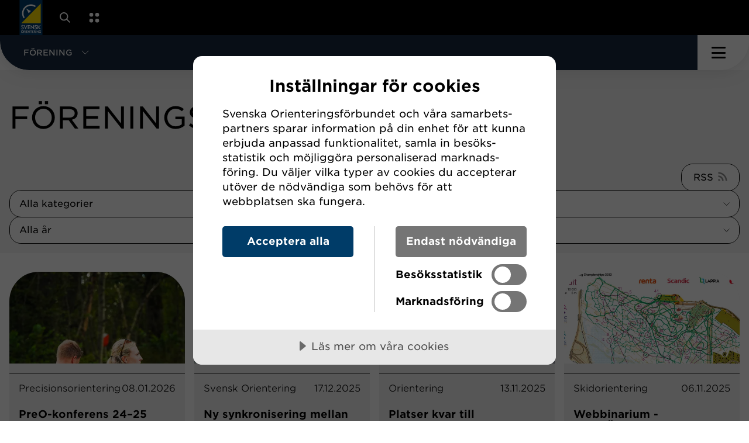

--- FILE ---
content_type: text/html; charset=utf-8
request_url: https://www.orientering.se/forening/foreningsnytt/
body_size: 94679
content:



<!DOCTYPE html>
<html lang="sv">

<head>
    <script data-lang="sv-SE" data-id="5d816268-dba2-43a7-9be5-90fb4693c395" src="//cdn.cookietractor.com/cookietractor.js"></script>

            <!-- Google Tag Manager -->
        <script>
            (function (w, d, s, l, i) {
                w[l] = w[l] || []; w[l].push({
                    'gtm.start':
                        new Date().getTime(), event: 'gtm.js'
                }); var f = d.getElementsByTagName(s)[0],
                    j = d.createElement(s), dl = l != 'dataLayer' ? '&l=' + l : ''; j.async = true; j.src =
                        'https://www.googletagmanager.com/gtm.js?id=' + i + dl; f.parentNode.insertBefore(j, f);
            })(window, document, 'script', 'dataLayer', 'GTM-N2Z5GD9');
        </script>
        <!-- End Google Tag Manager -->


    
    <title>F&#xF6;reningsnytt - Orienteringsf&#xF6;rbundet</title>

<meta http-equiv="Content-Type" content="text/html; charset=UTF-8" />


<link rel="canonical" href="/forening/foreningsnytt/">
<link rel="alternate" hreflang="sv" href="www.orientering.se/forening/" />




    <meta property="og:title" content="F&#xF6;reningsnytt - Orienteringsf&#xF6;rbundet" />
        <meta property="og:image" content="/images/fallback_newsimage.png?width=1280&height=600&format=jpg&mode=max&quality=80&upscale=false" />

    <link rel="apple-touch-icon" sizes="180x180" href="/favicons/apple-touch-icon.png">
    <link rel="icon" type="image/png" sizes="32x32" href="/favicons/favicon-32x32.png">
    <link rel="icon" type="image/png" sizes="16x16" href="/favicons/favicon-16x16.png">
    <link rel="manifest" href="/favicons/site.webmanifest">
    <link rel="mask-icon" color="#5bbad5" href="/favicons/safari-pinned-tab.svg">
    <meta name="msapplication-TileColor" content="#ffdd00">
    <meta name="theme-color" content="#ffffff">
    <link rel="shortcut icon" type="image/x-icon" hreflang="sv" href="/favicons/favicon.ico" />
    <link rel="alternate" hreflang="sv" href="https://www.orientering.se/forening/foreningsnytt/" />

    <meta name="viewport" content="width=device-width, initial-scale=1.0, maximum-scale=2.0, user-scalable=yes">
    <link rel="stylesheet" type="text/css" href="/css/main.css?v=k14RvvpiqQsN2uCKjvkq8EnI7C2Xi2q3M5d5BJmly1Q" />

    


</head>

<body id="NewsArchive" x-data="{ 
        navOpen: false,
        sectionListOpen: false,
        servicesOpen: false,
        aboutSectionOpen: false,
        searchOpen: false,
        }" x-bind:class="navOpen || sectionListOpen || servicesOpen || searchOpen ? 'overflow-hidden' : ''">



    <noscript>
        <iframe src="https://www.googletagmanager.com/ns.html?id=GTM-N2Z5GD9" height="0" width="0" style="display:none; visibility:hidden"></iframe>
    </noscript>



<header class="site-header">
    <a class="skip-link" href="#pageContent">Gå till huvudinnehåll</a>
    

    

    <section class="about-section" style="display: none;" x-show="aboutSectionOpen" x-trap="aboutSectionOpen" x-on:click.outside="aboutSectionOpen = false" x-collapse>
    <div class="nav-items-dropdown nav-items-dropdown--about">
        <ul class="nav-items-dropdown__inner">

                    <li class="nav-item nav-item__2">

                        <a class="nav-item__link"  href="/utova-och-folj/om-oss/media/">Media</a>

                    </li>
                    <li class="nav-item nav-item__2">

                        <a class="nav-item__link"  href="/utova-och-folj/om-oss/forbundet/">F&#xF6;rbundet</a>

                            <ul class="nav-items__2">

                                    <li class="nav-item nav-item__3">
                                        <a class="nav-item__link"  href="/utova-och-folj/om-oss/forbundet/kontakt/">Kontakt</a>
                                    </li>
                                    <li class="nav-item nav-item__3">
                                        <a class="nav-item__link"  href="/utova-och-folj/om-oss/forbundet/personal/">Personal</a>
                                    </li>
                                    <li class="nav-item nav-item__3">
                                        <a class="nav-item__link"  href="/utova-och-folj/om-oss/forbundet/styrelsen/">Styrelsen</a>
                                    </li>
                                    <li class="nav-item nav-item__3">
                                        <a class="nav-item__link"  href="/utova-och-folj/om-oss/forbundet/ordforandekonferens/">Ordf&#xF6;randekonferens</a>
                                    </li>
                                    <li class="nav-item nav-item__3">
                                        <a class="nav-item__link"  href="/utova-och-folj/om-oss/forbundet/forbundsmote/">F&#xF6;rbundsm&#xF6;te</a>
                                    </li>
                                    <li class="nav-item nav-item__3">
                                        <a class="nav-item__link"  href="/utova-och-folj/om-oss/forbundet/remisser/">Remisser</a>
                                    </li>
                                    <li class="nav-item nav-item__3">
                                        <a class="nav-item__link"  href="/utova-och-folj/om-oss/forbundet/krishantering/">Krishantering</a>
                                    </li>
                                    <li class="nav-item nav-item__3">
                                        <a class="nav-item__link"  href="/utova-och-folj/om-oss/forbundet/nyhetsbrev/">Nyhetsbrev</a>
                                    </li>
                                    <li class="nav-item nav-item__3">
                                        <a class="nav-item__link"  href="/utova-och-folj/om-oss/forbundet/grafisk-profil/">Grafisk profil</a>
                                    </li>
                                    <li class="nav-item nav-item__3">
                                        <a class="nav-item__link"  href="/utova-och-folj/om-oss/forbundet/historia/">Historia</a>
                                    </li>
                                    <li class="nav-item nav-item__3">
                                        <a class="nav-item__link"  href="/utova-och-folj/om-oss/forbundet/dokument/">Dokument</a>
                                    </li>
                                    <li class="nav-item nav-item__3">
                                        <a class="nav-item__link"  href="/utova-och-folj/om-oss/forbundet/lediga-jobb/">Lediga jobb</a>
                                    </li>
                            </ul>
                    </li>
                    <li class="nav-item nav-item__2">

                        <a class="nav-item__link"  href="/utova-och-folj/om-oss/strategi/">Strategi</a>

                            <ul class="nav-items__2">

                                    <li class="nav-item nav-item__3">
                                        <a class="nav-item__link"  href="/utova-och-folj/om-oss/strategi/individutveckling/">Individutveckling</a>
                                    </li>
                                    <li class="nav-item nav-item__3">
                                        <a class="nav-item__link"  href="/utova-och-folj/om-oss/strategi/ledarutveckling/">Ledarutveckling</a>
                                    </li>
                                    <li class="nav-item nav-item__3">
                                        <a class="nav-item__link"  href="/utova-och-folj/om-oss/strategi/evenemangsutveckling/">Evenemangsutveckling</a>
                                    </li>
                                    <li class="nav-item nav-item__3">
                                        <a class="nav-item__link"  href="/utova-och-folj/om-oss/strategi/kommunikation/">Kommunikation</a>
                                    </li>
                                    <li class="nav-item nav-item__3">
                                        <a class="nav-item__link"  href="/utova-och-folj/om-oss/strategi/digitalisering/">Digitalisering</a>
                                    </li>
                                    <li class="nav-item nav-item__3">
                                        <a class="nav-item__link"  href="/utova-och-folj/om-oss/strategi/hallbarhet/">H&#xE5;llbarhet</a>
                                    </li>
                                    <li class="nav-item nav-item__3">
                                        <a class="nav-item__link"  href="/utova-och-folj/om-oss/strategi/orienterarens-gyllene-ledstjarnor/">Orienterarens gyllene ledstj&#xE4;rnor</a>
                                    </li>
                            </ul>
                    </li>
                    <li class="nav-item nav-item__2">

                        <a class="nav-item__link"  href="/utova-och-folj/om-oss/statistik-uppfoljning/">Statistik &amp; uppf&#xF6;ljning</a>

                            <ul class="nav-items__2">

                                    <li class="nav-item nav-item__3">
                                        <a class="nav-item__link"  href="/utova-och-folj/om-oss/statistik-uppfoljning/resultat-statistik/">Resultat &amp; statistik</a>
                                    </li>
                                    <li class="nav-item nav-item__3">
                                        <a class="nav-item__link"  href="/utova-och-folj/om-oss/statistik-uppfoljning/tavlingsverksamheten/">T&#xE4;vlingsverksamheten</a>
                                    </li>
                                    <li class="nav-item nav-item__3">
                                        <a class="nav-item__link"  href="/utova-och-folj/om-oss/statistik-uppfoljning/medlemsutveckling/">Medlemsutveckling</a>
                                    </li>
                                    <li class="nav-item nav-item__3">
                                        <a class="nav-item__link"  href="/utova-och-folj/om-oss/statistik-uppfoljning/lok-stodet/">LOK-st&#xF6;det</a>
                                    </li>
                            </ul>
                    </li>
            </ul>
        </div>
    </section>


<div class="site-header__container">

    <div class="site-header__inner md-container">

        <a class="logo-container logo-container--desktop" href="/forening/" aria-label="Gå till startsidan">
            <img class="logo" src="/images/logo.svg?width=54&height=83&rsampler=bicubic&rmode=max" width="54" height="83" alt="Svensk Orienterings logotyp" />
        </a>

        <nav class="primary-navigation" x-trap="sectionListOpen || navOpen">

            <div class="primary-navigation__top">

                <a class="logo-container" href="/forening/" aria-label="Gå till startsidan">
                    <img class="logo" src="/images/logo.svg?width=42&height=64&rsampler=bicubic&rmode=max" width="42" height="64" alt="Svensk Orienterings logotyp" />
                </a>

                <div class="section-toggle section-toggle--desktop bg-morkbla" role="button" tabindex="0" x-on:click="sectionListOpen = !sectionListOpen; navOpen = false" x-on:keyup.enter="sectionListOpen = !sectionListOpen; navOpen = false"
                    x-bind:class="sectionListOpen && 'section-toggle--active'" aria-label="Öppna sektionsväljaren">
                    <span class="section-toggle__text">F&#xD6;RENING</span>
                    <svg class="section-toggle__icon" width="13" height="14" viewBox="0 0 13 14" fill="none" xmlns="http://www.w3.org/2000/svg">
                        <path d="M12.3182 6.6582L6.66132 12.3151L0.999988 6.65372" stroke="black" />
                    </svg>
                </div>

                <ul class="shortcuts">
                        <div class="section-comment">
                            <svg xmlns="http://www.w3.org/2000/svg" width="14" height="16" viewBox="0 0 14 16" fill="none">
                                <path fill-rule="evenodd" clip-rule="evenodd" d="M1.97165 8.55747L7.87166 14.4575L7.16455 15.1646L0.353538 8.35356L-1.50841e-05 8.00001L0.353538 7.64646L7.16456 0.835445L7.87166 1.54255L1.85674 7.55747L13.3242 7.55747L13.3242 8.55747L1.97165 8.55747Z" fill="white" />
                            </svg>
                            <p>Byt sektion h&#xE4;r</p>
                        </div>
                        <li>
                                <a href="/utova-och-folj/soksida/" class="shortcuts__item shortcuts__item--mobile">
                                    <span> 
                                        Sök
                                    </span>
                                    <svg class="shortcuts__icon shortcuts__item--mobile--icon" width="20" height="20" viewBox="0 0 20 20" fill="none">
                                        <path
                                            d="M14.3939 12.8818L20 18.488L18.488 20L12.8818 14.3939C11.533 15.4248 9.84727 16.0367 8.01833 16.0367C3.59011 16.0367 0 12.4465 0 8.01833C0 3.58916 3.59011 0 8.01833 0C12.4465 0 16.0367 3.58916 16.0367 8.01833C16.0367 9.84727 15.4248 11.533 14.3939 12.8818ZM8.01833 13.8984C11.2657 13.8984 13.8984 11.2657 13.8984 8.01833C13.8984 4.77091 11.2657 2.13822 8.01833 2.13822C4.77091 2.13822 2.13822 4.77091 2.13822 8.01833C2.13822 11.2657 4.77091 13.8984 8.01833 13.8984Z"
                                            fill="white"/>
                                    </svg>
                                </a>
                        </li>
                        <li class="hide-desktop">
                            <button class="shortcuts__item shortcuts__item--mobile" x-on:click="servicesOpen = !servicesOpen; navOpen = false" aria-label="Öppna en lista med våra tjänster">
                                <svg class="shortcuts__icon shortcuts__item--mobile--icon" width="18" height="19" viewBox="0 0 18 19" fill="none">
                                    <rect x="0.290039" y="0.971436" width="7.02" height="7.02043" rx="3.51" fill="white" />
                                    <rect x="0.160156" y="11.5022" width="7.02" height="7.02043" rx="3.51" fill="white" />
                                    <rect x="10.8203" y="0.971436" width="7.02" height="7.02043" rx="3.51" fill="white" />
                                    <rect x="10.8203" y="11.5022" width="7.02" height="7.02043" rx="3.51" fill="white" />
                                </svg>
                            </button>
                        </li>
                        <li>
                            <button class="shortcuts__item" x-on:click="aboutSectionOpen = !aboutSectionOpen" x-bind:class="aboutSectionOpen && 'active'" aria-label="Öppna en lista med länkar om Svenska Orienteringsförbundet">
                                Om oss
                                <img class="shortcuts__icon shortcuts__icon--arrow" src="/images/icons/arrow.svg" alt="" role="presentation" />
                            </button>
                        </li>
                        <li>
                            <button class="shortcuts__item" x-on:click="servicesOpen = !servicesOpen" aria-label="Öppna en lista med våra tjänster">
                                Tjänster
                            </button>
                        </li>

                </ul>

            </div>

            <div class="primary-navigation__bottom">

                    <div class="section-toggle section-toggle--mobile bg-morkbla" role="button" tabindex="0" x-on:click="sectionListOpen = !sectionListOpen; navOpen = false" x-on:keyup.enter="sectionListOpen = !sectionListOpen; navOpen = false"
                    x-bind:class="sectionListOpen && 'section-toggle--active'" aria-label="Öppna sektionsväljaren">
                        <span class="section-toggle__text">F&#xD6;RENING</span>
                        <svg class="section-toggle__icon" width="13" height="14" viewBox="0 0 13 14" fill="none" xmlns="http://www.w3.org/2000/svg">
                            <path d="M12.3182 6.6582L6.66132 12.3151L0.999988 6.65372" stroke="black" />
                        </svg>
                    </div>



<div class="section-list" x-bind:class="sectionListOpen && 'section-list--open'">
    <ul class="section-list__inner" style="display: none;" x-show="sectionListOpen" x-bind:class="sectionListOpen && 'section-list--open'" x-on:click.outside="sectionListOpen = false" x-collapse>

                <li class="section-list__item bg-gul">
                    <a class="section-list__link" href="/utova-och-folj/" target="">
                        Ut&#xF6;va &amp; F&#xF6;lj
                            <span class="about">F&#xF6;r dig som vill prova orientering eller &#xE4;r nyfiken p&#xE5; v&#xE5;ra t&#xE4;vlingar och svenska landslaget. </span>
                    </a>
                </li>
                <li class="section-list__item bg-morkbla">
                    <a class="section-list__link" href="/forening/" target="">
                        F&#xF6;rening
                            <span class="about">F&#xF6;r dig som &#xE4;r medlem i en f&#xF6;rening och bedriver eller utvecklar f&#xF6;reningsverksamheten.</span>
                    </a>
                </li>
                <li class="section-list__item bg-bla">
                    <a class="section-list__link" href="/utbildning/" target="">
                        Utbildning
                            <span class="about">Utveckla dina individuella kunskaper som ledare, arrang&#xF6;r eller deltagare.</span>
                    </a>
                </li>
                <li class="section-list__item bg-brun-gra">
                    <a class="section-list__link" href="/orientering-och-samhallet/" target="">
                        Orientering och samh&#xE4;llet
                            <span class="about">Se hur vi jobbar aktivt f&#xF6;r att fr&#xE4;mja folkh&#xE4;lsa och att bidra till ett positivt samh&#xE4;lle.</span>
                    </a>
                </li>
                <li class="section-list__item district-toggle bg-gra">
                    <span class="section-list__link">
                        <span>
                            V&#xE5;ra distrikt
                        </span>
                            <span class="about">
                                Hitta till ett av v&#xE5;ra 23 distriktsf&#xF6;rbund
                            </span>
                    </span>
                </li>
                <ul id="districtList" class="district-list bg-gra">
                    <div class="district-list__inner">
                            <li class="district-list__item">
                                <a class="district-list__link " href="/blekinge/" target="">
                                    Blekinge
                                </a>
                            </li>
                            <li class="district-list__item">
                                <a class="district-list__link " href="/bohuslan-dal/" target="">
                                    Bohusl&#xE4;n-Dal
                                </a>
                            </li>
                            <li class="district-list__item">
                                <a class="district-list__link " href="/dalarna/" target="">
                                    Dalarna
                                </a>
                            </li>
                            <li class="district-list__item">
                                <a class="district-list__link " href="/gotland/" target="">
                                    Gotland
                                </a>
                            </li>
                            <li class="district-list__item">
                                <a class="district-list__link " href="/gastrikland/" target="">
                                    G&#xE4;strikland
                                </a>
                            </li>
                            <li class="district-list__item">
                                <a class="district-list__link " href="/goteborg/" target="">
                                    G&#xF6;teborg
                                </a>
                            </li>
                            <li class="district-list__item">
                                <a class="district-list__link " href="/halland/" target="">
                                    Halland
                                </a>
                            </li>
                            <li class="district-list__item">
                                <a class="district-list__link " href="/halsingland/" target="">
                                    H&#xE4;lsingland
                                </a>
                            </li>
                            <li class="district-list__item">
                                <a class="district-list__link " href="/jamtland-harjedalen/" target="">
                                    J&#xE4;mtland- H&#xE4;rjedalen
                                </a>
                            </li>
                            <li class="district-list__item">
                                <a class="district-list__link " href="/medelpad/" target="">
                                    Medelpad
                                </a>
                            </li>
                            <li class="district-list__item">
                                <a class="district-list__link " href="/norrbotten/" target="">
                                    Norrbotten
                                </a>
                            </li>
                            <li class="district-list__item">
                                <a class="district-list__link " href="/skane/" target="">
                                    Sk&#xE5;ne
                                </a>
                            </li>
                            <li class="district-list__item">
                                <a class="district-list__link " href="/smaland/" target="">
                                    Sm&#xE5;land
                                </a>
                            </li>
                            <li class="district-list__item">
                                <a class="district-list__link " href="/stockholm/" target="">
                                    Stockholm
                                </a>
                            </li>
                            <li class="district-list__item">
                                <a class="district-list__link " href="/sodermanland/" target="">
                                    S&#xF6;dermanland
                                </a>
                            </li>
                            <li class="district-list__item">
                                <a class="district-list__link " href="/uppland/" target="">
                                    Uppland
                                </a>
                            </li>
                            <li class="district-list__item">
                                <a class="district-list__link " href="/varmland/" target="">
                                    V&#xE4;rmland
                                </a>
                            </li>
                            <li class="district-list__item">
                                <a class="district-list__link " href="/vasterbotten/" target="">
                                    V&#xE4;sterbotten
                                </a>
                            </li>
                            <li class="district-list__item">
                                <a class="district-list__link " href="/vastergotland/" target="">
                                    V&#xE4;sterg&#xF6;tland
                                </a>
                            </li>
                            <li class="district-list__item">
                                <a class="district-list__link " href="/vastmanland/" target="">
                                    V&#xE4;stmanland
                                </a>
                            </li>
                            <li class="district-list__item">
                                <a class="district-list__link " href="/angermanland/" target="">
                                    &#xC5;ngermanland
                                </a>
                            </li>
                            <li class="district-list__item">
                                <a class="district-list__link " href="/orebro-lan/" target="">
                                    &#xD6;rebro l&#xE4;n
                                </a>
                            </li>
                            <li class="district-list__item">
                                <a class="district-list__link " href="/ostergotland/" target="_blank">
                                    &#xD6;sterg&#xF6;tland
                                </a>
                            </li>
                    </div>
                </ul>

    </ul>
</div>
                    

<div class="services" style="display: none;" x-show="servicesOpen" x-trap="servicesOpen" x-on:click.outside="servicesOpen = false" x-transition>

    <button class="close-icon" x-on:click="servicesOpen = false">
        <span class="bar"></span>
        <span class="bar"></span>
    </button>

    <div class="services__inner">

            <h2 class="services__heading">
                V&#xC5;RA TJ&#xC4;NSTER
            </h2>

            <ul class="service-container">

                    <li class="service">

                            <img class="service__img" src="/media/qdhcpoge/vector.svg" alt="Vector" loading="lazy" />

                        <div class="service__content">

                                <p class="service__heading">
                                    HITTAUT
                                </p>
                                <p class="service__description">
                                    Leta checkpoints och uppt&#xE4;ck din n&#xE4;rmilj&#xF6;
                                </p>

                                <a class="stretched" href="https://koncept.orientering.se/provapaaktiviteter/hittaut/"></a>

                        </div>
                    </li>
                    <li class="service">

                            <img class="service__img" src="/media/20cfmvy1/vector.png" alt="Vector" loading="lazy" />

                        <div class="service__content">

                                <p class="service__heading">
                                    MOTIONSORIENTERING
                                </p>
                                <p class="service__description">
                                    Enkla motionst&#xE4;vlingar i &#xF6;ver 200 st&#xE4;der
                                </p>

                                <a class="stretched" href="https://koncept.orientering.se/provapaaktiviteter/motionsorientering/"></a>

                        </div>
                    </li>
                    <li class="service">

                            <img class="service__img" src="/media/jqvj2yfd/naturpasset-icon.png" alt="Naturpasset Icon" loading="lazy" />

                        <div class="service__content">

                                <p class="service__heading">
                                    NATURPASSET
                                </p>
                                <p class="service__description">
                                    Hitta ut i vildmarken med permanenta banor
                                </p>

                                <a class="stretched" href="https://naturpasset.se/"></a>

                        </div>
                    </li>
                    <li class="service">

                            <img class="service__img" src="/media/asdjzxbs/eventor-icon.png" alt="Eventor Icon" loading="lazy" />

                        <div class="service__content">

                                <p class="service__heading">
                                    EVENTOR
                                </p>
                                <p class="service__description">
                                    Hitta &amp; anm&#xE4;l dig till alla svenska t&#xE4;vlingar
                                </p>

                                <a class="stretched" href="https://eventor.orientering.se"></a>

                        </div>
                    </li>
                    <li class="service">

                            <img class="service__img" src="/media/ffbfgok4/omaps-icon.png" alt="Omaps Icon" loading="lazy" />

                        <div class="service__content">

                                <p class="service__heading">
                                    OMAPS
                                </p>
                                <p class="service__description">
                                    Sveriges st&#xF6;rsta databas av orienteringskartor
                                </p>

                                <a class="stretched" href="https://www.omaps.net"></a>

                        </div>
                    </li>
                    <li class="service">


                        <div class="service__content">

                                <p class="service__heading">
                                    UTBILDNINGSPORTALEN
                                </p>
                                <p class="service__description">
                                    Hitta &amp; anm&#xE4;l dig till utbildningar, ta del av digitala utbildningar 
                                </p>

                                <a class="stretched" href="https://utbildningar.orientering.se/login"></a>

                        </div>
                    </li>
                    <li class="service">

                            <img class="service__img" src="/media/b4wk5u2a/ungoteket-icon.png" alt="Ungoteket Icon" loading="lazy" />

                        <div class="service__content">

                                <p class="service__heading">
                                    UNGOTEKET
                                </p>
                                <p class="service__description">
                                    Utbildningskoncept d&#xE4;r unga l&#xE4;r sig skapa och leda orientering
                                </p>

                                <a class="stretched" href="https://www.ungoteket.se/"></a>

                        </div>
                    </li>

            </ul>

            <h3 class="partners__heading">
                Externa tj&#xE4;nsteleverant&#xF6;rer
            </h3>

            <ul class="service-container">

                    <li class="service">

                            <img class="service__img" src="/media/x20ccggc/livelox-logotype.svg" alt="Livelox Logotype" loading="lazy" />

                        <div class="service__content">

                                <p class="service__heading">
                                    LIVELOX
                                </p>
                                <p class="service__description">
                                    F&#xF6;lj upp dina tr&#xE4;ningar &amp; t&#xE4;vlingar med GPS analys
                                </p>

                                <a class="stretched" href="https://www.livelox.com"></a>

                        </div>
                    </li>

            </ul>

    </div>
</div>

                    

    <div class="search-modal" style="display: none;" x-show="searchOpen" x-trap="searchOpen" x-on:click.outside="searchOpen = false" x-transition>

    <button class="close-icon" x-on:click="searchOpen = false">
        <span class="bar"></span>
        <span class="bar"></span>
    </button>

    <div class="search-modal__inner">

                <h2 class="search-modal__heading">
                    S&#xD6;K P&#xC5; ORIENTERING.SE
                </h2>

            <form method="get" class="search-form" action="/forening/soksida/">
                <input class="search-form__input book-text" x-ref="searchInput" name="term" type="search" placeholder="Sök orientering.se">
                <button class="search-form__submit btn-1 btn-1--large btn-1--orange" type="submit">
                    <svg class="herostandard__news__banner--button--arrow" width="25" height="25" viewBox="0 0 17 17" fill="none" xmlns="http://www.w3.org/2000/svg">
                        <path d="M0.417725 1L16.443 1V17" stroke="black"></path>
                        <path d="M16.2219 1.08557L1.53198 15.7522" stroke="black"></path>
                    </svg>
                </button>
            </form>
        </div>
    </div>

                <button class="nav-toggle" x-on:click="navOpen = !navOpen" x-bind:class="[navOpen && 'nav-toggle--active' , sectionListOpen && 'nav-toggle--bg']" aria-label="Öppna huvudmeny">
                    <span class=" bar"></span>
                    <span class="bar"></span>
                    <span class="bar"></span>
                </button>


                    <div class="nav-items-dropdown nav-items-dropdown--mobile" style="display: none;" x-show="navOpen" x-transition>
                        <ul class="nav-items-dropdown__inner nav-items__1">

                                <li class="nav-item nav-item__1" x-data="{ showLevelTwo: false }">

                                    <div class="nav-item__inner">

                                        <a class="nav-item__link current" href="/forening/foreningsnytt/" target="">F&#xF6;reningsnytt</a>


                                    </div>

                                </li>
                                <li class="nav-item nav-item__1" x-data="{ showLevelTwo: false }">

                                    <div class="nav-item__inner">

                                        <a class="nav-item__link" href="/forening/foreningen/" target="">F&#xF6;reningen</a>

                                            <span class="dropdown-toggle" x-on:click="showLevelTwo = !showLevelTwo" x-bind:class="showLevelTwo ? 'dropdown-toggle--active' : ''" aria-label="Visa underliggande sidor">
                                                <svg class="dropdown-toggle__icon" width="13" height="14" viewBox="0 0 13 14" fill="none">
                                                    <path d="M12.3182 6.6582L6.66132 12.3151L0.999988 6.65372" stroke="black" />
                                                </svg>
                                            </span>

                                    </div>

                                        <div x-show="showLevelTwo" x-collapse>
                                            <ul class="nav-items__2">

                                                    <li class="nav-item nav-item__2" x-data="{ showLevelThree: false }">

                                                        <div class="nav-item__inner">

                                                            <a class="nav-item__link"  href="/forening/foreningen/ledare/" target="">Ledare</a>

                                                                <span class="dropdown-toggle" x-on:click="showLevelThree = !showLevelThree" x-bind:class="showLevelThree ? 'dropdown-toggle--active' : ''">
                                                                    <svg class="dropdown-toggle__icon" width="13" height="14" viewBox="0 0 13 14" fill="none" xmlns="http://www.w3.org/2000/svg">
                                                                        <path d="M12.3182 6.6582L6.66132 12.3151L0.999988 6.65372" stroke="black" />
                                                                    </svg>
                                                                </span>

                                                        </div>

                                                            <div x-show="showLevelThree" x-collapse>
                                                                <ul class="nav-items__3">

                                                                        <li class="nav-item nav-item__3">
                                                                            <a class="nav-item__link"  href="/forening/foreningen/ledare/det-moderna-ledarskapet/" target="">Det moderna ledarskapet</a>
                                                                        </li>
                                                                        <li class="nav-item nav-item__3">
                                                                            <a class="nav-item__link"  href="/forening/foreningen/ledare/ledarutbildning/" target="">Ledarutbildning</a>
                                                                        </li>
                                                                        <li class="nav-item nav-item__3">
                                                                            <a class="nav-item__link"  href="/forening/foreningen/ledare/eldsjal-2-0/" target="">Eldsj&#xE4;l 2.0</a>
                                                                        </li>
                                                                        <li class="nav-item nav-item__3">
                                                                            <a class="nav-item__link"  href="/forening/foreningen/ledare/statistik-och-verksamhetsuppfoljning/" target="">Statistik och verksamhetsuppf&#xF6;ljning</a>
                                                                        </li>
                                                                        <li class="nav-item nav-item__3">
                                                                            <a class="nav-item__link"  href="/forening/foreningen/ledare/forskning-studier/" target="">Forskning &amp; studier</a>
                                                                        </li>
                                                                        <li class="nav-item nav-item__3">
                                                                            <a class="nav-item__link"  href="/forening/foreningen/ledare/lankar/" target="">L&#xE4;nkar</a>
                                                                        </li>
                                                                        <li class="nav-item nav-item__3">
                                                                            <a class="nav-item__link"  href="/forening/foreningen/ledare/idrottsarenan-2026/" target="">Idrottsarenan 2026</a>
                                                                        </li>
                                                                </ul>
                                                            </div>
                                                    </li>
                                                    <li class="nav-item nav-item__2" x-data="{ showLevelThree: false }">

                                                        <div class="nav-item__inner">

                                                            <a class="nav-item__link"  href="/forening/foreningen/barn-ungdom/" target="">Barn &amp; ungdom</a>

                                                                <span class="dropdown-toggle" x-on:click="showLevelThree = !showLevelThree" x-bind:class="showLevelThree ? 'dropdown-toggle--active' : ''">
                                                                    <svg class="dropdown-toggle__icon" width="13" height="14" viewBox="0 0 13 14" fill="none" xmlns="http://www.w3.org/2000/svg">
                                                                        <path d="M12.3182 6.6582L6.66132 12.3151L0.999988 6.65372" stroke="black" />
                                                                    </svg>
                                                                </span>

                                                        </div>

                                                            <div x-show="showLevelThree" x-collapse>
                                                                <ul class="nav-items__3">

                                                                        <li class="nav-item nav-item__3">
                                                                            <a class="nav-item__link"  href="/forening/foreningen/barn-ungdom/riktlinjer-for-barn-och-ungdomsidrott/" target="">Riktlinjer f&#xF6;r barn och ungdomsidrott</a>
                                                                        </li>
                                                                        <li class="nav-item nav-item__3">
                                                                            <a class="nav-item__link"  href="/forening/foreningen/barn-ungdom/utdrag-ur-belastningsregistret/" target="">Utdrag ur belastningsregistret</a>
                                                                        </li>
                                                                        <li class="nav-item nav-item__3">
                                                                            <a class="nav-item__link"  href="/forening/foreningen/barn-ungdom/barnkonventionen/" target="">Barnkonventionen</a>
                                                                        </li>
                                                                        <li class="nav-item nav-item__3">
                                                                            <a class="nav-item__link"  href="/forening/foreningen/barn-ungdom/rikslagret-vinter/" target="">Riksl&#xE4;gret vinter</a>
                                                                        </li>
                                                                        <li class="nav-item nav-item__3">
                                                                            <a class="nav-item__link"  href="/forening/foreningen/barn-ungdom/rikslagret-sommar/" target="">Riksl&#xE4;gret sommar</a>
                                                                        </li>
                                                                        <li class="nav-item nav-item__3">
                                                                            <a class="nav-item__link"  href="/forening/foreningen/barn-ungdom/idebanken/" target="">Id&#xE9;banken</a>
                                                                        </li>
                                                                        <li class="nav-item nav-item__3">
                                                                            <a class="nav-item__link"  href="/forening/foreningen/barn-ungdom/klubbaktiviteter-material/" target="">Klubbaktiviteter &amp; material</a>
                                                                        </li>
                                                                        <li class="nav-item nav-item__3">
                                                                            <a class="nav-item__link"  href="/forening/foreningen/barn-ungdom/vardegrund-ledarskap/" target="">V&#xE4;rdegrund &amp; ledarskap</a>
                                                                        </li>
                                                                        <li class="nav-item nav-item__3">
                                                                            <a class="nav-item__link"  href="/forening/foreningen/barn-ungdom/ungdomsradet/" target="">Ungdomsr&#xE5;det</a>
                                                                        </li>
                                                                        <li class="nav-item nav-item__3">
                                                                            <a class="nav-item__link"  href="/forening/foreningen/barn-ungdom/orienteringskurser/" target="">Orienteringskurser</a>
                                                                        </li>
                                                                </ul>
                                                            </div>
                                                    </li>
                                                    <li class="nav-item nav-item__2" x-data="{ showLevelThree: false }">

                                                        <div class="nav-item__inner">

                                                            <a class="nav-item__link"  href="/forening/foreningen/junior-senior/" target="">Junior &amp; senior</a>

                                                                <span class="dropdown-toggle" x-on:click="showLevelThree = !showLevelThree" x-bind:class="showLevelThree ? 'dropdown-toggle--active' : ''">
                                                                    <svg class="dropdown-toggle__icon" width="13" height="14" viewBox="0 0 13 14" fill="none" xmlns="http://www.w3.org/2000/svg">
                                                                        <path d="M12.3182 6.6582L6.66132 12.3151L0.999988 6.65372" stroke="black" />
                                                                    </svg>
                                                                </span>

                                                        </div>

                                                            <div x-show="showLevelThree" x-collapse>
                                                                <ul class="nav-items__3">

                                                                        <li class="nav-item nav-item__3">
                                                                            <a class="nav-item__link"  href="/forening/foreningen/junior-senior/rikslagret-junior-senior/" target="">Riksl&#xE4;gret junior/senior</a>
                                                                        </li>
                                                                        <li class="nav-item nav-item__3">
                                                                            <a class="nav-item__link"  href="/forening/foreningen/junior-senior/nytt-natverk-for-orienteringstranare/" target="">Nytt n&#xE4;tverk f&#xF6;r orienteringstr&#xE4;nare</a>
                                                                        </li>
                                                                </ul>
                                                            </div>
                                                    </li>
                                                    <li class="nav-item nav-item__2" x-data="{ showLevelThree: false }">

                                                        <div class="nav-item__inner">

                                                            <a class="nav-item__link"  href="/forening/foreningen/bidrag-medel/" target="">Bidrag &amp; medel</a>

                                                                <span class="dropdown-toggle" x-on:click="showLevelThree = !showLevelThree" x-bind:class="showLevelThree ? 'dropdown-toggle--active' : ''">
                                                                    <svg class="dropdown-toggle__icon" width="13" height="14" viewBox="0 0 13 14" fill="none" xmlns="http://www.w3.org/2000/svg">
                                                                        <path d="M12.3182 6.6582L6.66132 12.3151L0.999988 6.65372" stroke="black" />
                                                                    </svg>
                                                                </span>

                                                        </div>

                                                            <div x-show="showLevelThree" x-collapse>
                                                                <ul class="nav-items__3">

                                                                        <li class="nav-item nav-item__3">
                                                                            <a class="nav-item__link"  href="/forening/foreningen/bidrag-medel/lok-stod/" target="">LOK-st&#xF6;d</a>
                                                                        </li>
                                                                        <li class="nav-item nav-item__3">
                                                                            <a class="nav-item__link"  href="/forening/foreningen/bidrag-medel/projektstod-if-7-25/" target="">Projektst&#xF6;d IF 7-25</a>
                                                                        </li>
                                                                        <li class="nav-item nav-item__3">
                                                                            <a class="nav-item__link"  href="/forening/foreningen/bidrag-medel/projektstod-if-65/" target="">Projektst&#xF6;d IF 65&#x2B;</a>
                                                                        </li>
                                                                        <li class="nav-item nav-item__3">
                                                                            <a class="nav-item__link"  href="/forening/foreningen/bidrag-medel/skogssportens-gynnare/" target="">Skogssportens Gynnare</a>
                                                                        </li>
                                                                        <li class="nav-item nav-item__3">
                                                                            <a class="nav-item__link"  href="/forening/foreningen/bidrag-medel/riksidrottsforbundet/" target="">Riksidrottsf&#xF6;rbundet</a>
                                                                        </li>
                                                                        <li class="nav-item nav-item__3">
                                                                            <a class="nav-item__link"  href="/forening/foreningen/bidrag-medel/allmanna-arvsfonden/" target="">Allm&#xE4;nna Arvsfonden</a>
                                                                        </li>
                                                                        <li class="nav-item nav-item__3">
                                                                            <a class="nav-item__link"  href="/forening/foreningen/bidrag-medel/anlaggningsstod/" target="">Anl&#xE4;ggningsst&#xF6;d</a>
                                                                        </li>
                                                                        <li class="nav-item nav-item__3">
                                                                            <a class="nav-item__link"  href="/forening/foreningen/bidrag-medel/andra-stiftelser-och-projektstod/" target="">Andra stiftelser och projektst&#xF6;d</a>
                                                                        </li>
                                                                </ul>
                                                            </div>
                                                    </li>
                                                    <li class="nav-item nav-item__2" x-data="{ showLevelThree: false }">

                                                        <div class="nav-item__inner">

                                                            <a class="nav-item__link"  href="/forening/foreningen/medlemskap-i-soft/" target="">Medlemskap i SOFT</a>

                                                                <span class="dropdown-toggle" x-on:click="showLevelThree = !showLevelThree" x-bind:class="showLevelThree ? 'dropdown-toggle--active' : ''">
                                                                    <svg class="dropdown-toggle__icon" width="13" height="14" viewBox="0 0 13 14" fill="none" xmlns="http://www.w3.org/2000/svg">
                                                                        <path d="M12.3182 6.6582L6.66132 12.3151L0.999988 6.65372" stroke="black" />
                                                                    </svg>
                                                                </span>

                                                        </div>

                                                            <div x-show="showLevelThree" x-collapse>
                                                                <ul class="nav-items__3">

                                                                        <li class="nav-item nav-item__3">
                                                                            <a class="nav-item__link"  href="/forening/foreningen/medlemskap-i-soft/bilda-forening/" target="">Bilda f&#xF6;rening</a>
                                                                        </li>
                                                                        <li class="nav-item nav-item__3">
                                                                            <a class="nav-item__link"  href="/forening/foreningen/medlemskap-i-soft/forbundsforsakring/" target="">F&#xF6;rbundsf&#xF6;rs&#xE4;kring</a>
                                                                        </li>
                                                                </ul>
                                                            </div>
                                                    </li>
                                            </ul>
                                        </div>
                                </li>
                                <li class="nav-item nav-item__1" x-data="{ showLevelTwo: false }">

                                    <div class="nav-item__inner">

                                        <a class="nav-item__link" href="/forening/arrangor/" target="">Arrang&#xF6;r</a>

                                            <span class="dropdown-toggle" x-on:click="showLevelTwo = !showLevelTwo" x-bind:class="showLevelTwo ? 'dropdown-toggle--active' : ''" aria-label="Visa underliggande sidor">
                                                <svg class="dropdown-toggle__icon" width="13" height="14" viewBox="0 0 13 14" fill="none">
                                                    <path d="M12.3182 6.6582L6.66132 12.3151L0.999988 6.65372" stroke="black" />
                                                </svg>
                                            </span>

                                    </div>

                                        <div x-show="showLevelTwo" x-collapse>
                                            <ul class="nav-items__2">

                                                    <li class="nav-item nav-item__2" x-data="{ showLevelThree: false }">

                                                        <div class="nav-item__inner">

                                                            <a class="nav-item__link"  href="/forening/arrangor/tavlingar/" target="">T&#xE4;vlingar</a>

                                                                <span class="dropdown-toggle" x-on:click="showLevelThree = !showLevelThree" x-bind:class="showLevelThree ? 'dropdown-toggle--active' : ''">
                                                                    <svg class="dropdown-toggle__icon" width="13" height="14" viewBox="0 0 13 14" fill="none" xmlns="http://www.w3.org/2000/svg">
                                                                        <path d="M12.3182 6.6582L6.66132 12.3151L0.999988 6.65372" stroke="black" />
                                                                    </svg>
                                                                </span>

                                                        </div>

                                                            <div x-show="showLevelThree" x-collapse>
                                                                <ul class="nav-items__3">

                                                                        <li class="nav-item nav-item__3">
                                                                            <a class="nav-item__link"  href="/forening/arrangor/tavlingar/tavlingskalender-basprogram/" target="">T&#xE4;vlingskalender &amp; basprogram</a>
                                                                        </li>
                                                                        <li class="nav-item nav-item__3">
                                                                            <a class="nav-item__link"  href="/forening/arrangor/tavlingar/ansokan-tilldelning/" target="">Ans&#xF6;kan &amp; tilldelning</a>
                                                                        </li>
                                                                        <li class="nav-item nav-item__3">
                                                                            <a class="nav-item__link"  href="/forening/arrangor/tavlingar/sm-usm-veteran-sm/" target="">SM, USM &amp; Veteran-SM</a>
                                                                        </li>
                                                                        <li class="nav-item nav-item__3">
                                                                            <a class="nav-item__link"  href="/forening/arrangor/tavlingar/swedish-league/" target="">Swedish League</a>
                                                                        </li>
                                                                        <li class="nav-item nav-item__3">
                                                                            <a class="nav-item__link"  href="/forening/arrangor/tavlingar/stafettligan/" target="">Stafettligan</a>
                                                                        </li>
                                                                        <li class="nav-item nav-item__3">
                                                                            <a class="nav-item__link"  href="/forening/arrangor/tavlingar/svenska-cupen-skido/" target="">Svenska cupen SkidO</a>
                                                                        </li>
                                                                        <li class="nav-item nav-item__3">
                                                                            <a class="nav-item__link"  href="/forening/arrangor/tavlingar/svenska-cupen-mtbo/" target="">Svenska cupen MTBO</a>
                                                                        </li>
                                                                        <li class="nav-item nav-item__3">
                                                                            <a class="nav-item__link"  href="/forening/arrangor/tavlingar/svenska-cupen-a-cupen/" target="">Svenska cupen &amp; A-cupen</a>
                                                                        </li>
                                                                </ul>
                                                            </div>
                                                    </li>
                                                    <li class="nav-item nav-item__2" x-data="{ showLevelThree: false }">

                                                        <div class="nav-item__inner">

                                                            <a class="nav-item__link"  href="/forening/arrangor/banlaggning/" target="">Banl&#xE4;ggning</a>

                                                                <span class="dropdown-toggle" x-on:click="showLevelThree = !showLevelThree" x-bind:class="showLevelThree ? 'dropdown-toggle--active' : ''">
                                                                    <svg class="dropdown-toggle__icon" width="13" height="14" viewBox="0 0 13 14" fill="none" xmlns="http://www.w3.org/2000/svg">
                                                                        <path d="M12.3182 6.6582L6.66132 12.3151L0.999988 6.65372" stroke="black" />
                                                                    </svg>
                                                                </span>

                                                        </div>

                                                            <div x-show="showLevelThree" x-collapse>
                                                                <ul class="nav-items__3">

                                                                        <li class="nav-item nav-item__3">
                                                                            <a class="nav-item__link"  href="/forening/arrangor/banlaggning/discipliner/" target="">Discipliner</a>
                                                                        </li>
                                                                        <li class="nav-item nav-item__3">
                                                                            <a class="nav-item__link"  href="/forening/arrangor/banlaggning/klasser-svarighetsnivaer-beraknade-segrartider-rekommenderade-banlangder/" target="">Klasser, sv&#xE5;righetsniv&#xE5;er, ber&#xE4;knade segrartider &amp; rekommenderade banl&#xE4;ngder</a>
                                                                        </li>
                                                                        <li class="nav-item nav-item__3">
                                                                            <a class="nav-item__link"  href="/forening/arrangor/banlaggning/banpatryck-kartutskrifter/" target="">Banp&#xE5;tryck &amp; kartutskrifter</a>
                                                                        </li>
                                                                        <li class="nav-item nav-item__3">
                                                                            <a class="nav-item__link"  href="/forening/arrangor/banlaggning/spridningsmetoder/" target="">Spridningsmetoder</a>
                                                                        </li>
                                                                </ul>
                                                            </div>
                                                    </li>
                                                    <li class="nav-item nav-item__2" x-data="{ showLevelThree: false }">

                                                        <div class="nav-item__inner">

                                                            <a class="nav-item__link"  href="/forening/arrangor/tavlingsadministration/" target="">T&#xE4;vlingsadministration</a>

                                                                <span class="dropdown-toggle" x-on:click="showLevelThree = !showLevelThree" x-bind:class="showLevelThree ? 'dropdown-toggle--active' : ''">
                                                                    <svg class="dropdown-toggle__icon" width="13" height="14" viewBox="0 0 13 14" fill="none" xmlns="http://www.w3.org/2000/svg">
                                                                        <path d="M12.3182 6.6582L6.66132 12.3151L0.999988 6.65372" stroke="black" />
                                                                    </svg>
                                                                </span>

                                                        </div>

                                                            <div x-show="showLevelThree" x-collapse>
                                                                <ul class="nav-items__3">

                                                                        <li class="nav-item nav-item__3">
                                                                            <a class="nav-item__link"  href="/forening/arrangor/tavlingsadministration/eventor/" target="">Eventor</a>
                                                                        </li>
                                                                        <li class="nav-item nav-item__3">
                                                                            <a class="nav-item__link"  href="/forening/arrangor/tavlingsadministration/ola/" target="">OLA</a>
                                                                        </li>
                                                                        <li class="nav-item nav-item__3">
                                                                            <a class="nav-item__link"  href="/forening/arrangor/tavlingsadministration/livebevakning-bildproduktion/" target="">Livebevakning &amp; bildproduktion</a>
                                                                        </li>
                                                                        <li class="nav-item nav-item__3">
                                                                            <a class="nav-item__link"  href="/forening/arrangor/tavlingsadministration/omaps-med-orienteringskartor/" target="">Omaps med orienteringskartor</a>
                                                                        </li>
                                                                        <li class="nav-item nav-item__3">
                                                                            <a class="nav-item__link"  href="/forening/arrangor/tavlingsadministration/stamplingssystem/" target="">St&#xE4;mplingssystem</a>
                                                                        </li>
                                                                </ul>
                                                            </div>
                                                    </li>
                                                    <li class="nav-item nav-item__2" x-data="{ showLevelThree: false }">

                                                        <div class="nav-item__inner">

                                                            <a class="nav-item__link"  href="/forening/arrangor/dokument-stod/" target="">Dokument &amp; st&#xF6;d</a>

                                                                <span class="dropdown-toggle" x-on:click="showLevelThree = !showLevelThree" x-bind:class="showLevelThree ? 'dropdown-toggle--active' : ''">
                                                                    <svg class="dropdown-toggle__icon" width="13" height="14" viewBox="0 0 13 14" fill="none" xmlns="http://www.w3.org/2000/svg">
                                                                        <path d="M12.3182 6.6582L6.66132 12.3151L0.999988 6.65372" stroke="black" />
                                                                    </svg>
                                                                </span>

                                                        </div>

                                                            <div x-show="showLevelThree" x-collapse>
                                                                <ul class="nav-items__3">

                                                                        <li class="nav-item nav-item__3">
                                                                            <a class="nav-item__link"  href="/forening/arrangor/dokument-stod/nyhetsbrev/" target="">Nyhetsbrev</a>
                                                                        </li>
                                                                        <li class="nav-item nav-item__3">
                                                                            <a class="nav-item__link"  href="/forening/arrangor/dokument-stod/regelverket/" target="">Regelverket</a>
                                                                        </li>
                                                                        <li class="nav-item nav-item__3">
                                                                            <a class="nav-item__link"  href="/forening/arrangor/dokument-stod/stoddokument-filer/" target="">St&#xF6;ddokument &amp; filer</a>
                                                                        </li>
                                                                        <li class="nav-item nav-item__3">
                                                                            <a class="nav-item__link"  href="/forening/arrangor/dokument-stod/aktuella-anmalningsavgifter/" target="">Aktuella anm&#xE4;lningsavgifter</a>
                                                                        </li>
                                                                        <li class="nav-item nav-item__3">
                                                                            <a class="nav-item__link"  href="/forening/arrangor/dokument-stod/utbildningar-traffar-webbinarier/" target="">Utbildningar, tr&#xE4;ffar &amp; webbinarier</a>
                                                                        </li>
                                                                        <li class="nav-item nav-item__3">
                                                                            <a class="nav-item__link"  href="/forening/arrangor/dokument-stod/vanliga-fragor-svar/" target="">Vanliga fr&#xE5;gor &amp; svar</a>
                                                                        </li>
                                                                </ul>
                                                            </div>
                                                    </li>
                                                    <li class="nav-item nav-item__2" x-data="{ showLevelThree: false }">

                                                        <div class="nav-item__inner">

                                                            <a class="nav-item__link"  href="/forening/arrangor/kontakt-support/" target="">Kontakt &amp; support</a>

                                                                <span class="dropdown-toggle" x-on:click="showLevelThree = !showLevelThree" x-bind:class="showLevelThree ? 'dropdown-toggle--active' : ''">
                                                                    <svg class="dropdown-toggle__icon" width="13" height="14" viewBox="0 0 13 14" fill="none" xmlns="http://www.w3.org/2000/svg">
                                                                        <path d="M12.3182 6.6582L6.66132 12.3151L0.999988 6.65372" stroke="black" />
                                                                    </svg>
                                                                </span>

                                                        </div>

                                                            <div x-show="showLevelThree" x-collapse>
                                                                <ul class="nav-items__3">

                                                                        <li class="nav-item nav-item__3">
                                                                            <a class="nav-item__link"  href="/forening/arrangor/kontakt-support/soft-s-kansli/" target="">SOFT:s kansli</a>
                                                                        </li>
                                                                        <li class="nav-item nav-item__3">
                                                                            <a class="nav-item__link"  href="/forening/arrangor/kontakt-support/soft-s-arbetsgrupper/" target="">SOFT:s arbetsgrupper</a>
                                                                        </li>
                                                                        <li class="nav-item nav-item__3">
                                                                            <a class="nav-item__link"  href="/forening/arrangor/kontakt-support/soft-s-arrangorscoacher/" target="">SOFT:s arrang&#xF6;rscoacher</a>
                                                                        </li>
                                                                        <li class="nav-item nav-item__3">
                                                                            <a class="nav-item__link"  href="/forening/arrangor/kontakt-support/soft-s-it-support/" target="">SOFT:s IT-support</a>
                                                                        </li>
                                                                        <li class="nav-item nav-item__3">
                                                                            <a class="nav-item__link"  href="/forening/arrangor/kontakt-support/of-s-tavlingsansvariga/" target="">OF:s t&#xE4;vlingsansvariga</a>
                                                                        </li>
                                                                </ul>
                                                            </div>
                                                    </li>
                                            </ul>
                                        </div>
                                </li>
                                <li class="nav-item nav-item__1" x-data="{ showLevelTwo: false }">

                                    <div class="nav-item__inner">

                                        <a class="nav-item__link" href="/forening/kartfragor/" target="">Kartfr&#xE5;gor</a>

                                            <span class="dropdown-toggle" x-on:click="showLevelTwo = !showLevelTwo" x-bind:class="showLevelTwo ? 'dropdown-toggle--active' : ''" aria-label="Visa underliggande sidor">
                                                <svg class="dropdown-toggle__icon" width="13" height="14" viewBox="0 0 13 14" fill="none">
                                                    <path d="M12.3182 6.6582L6.66132 12.3151L0.999988 6.65372" stroke="black" />
                                                </svg>
                                            </span>

                                    </div>

                                        <div x-show="showLevelTwo" x-collapse>
                                            <ul class="nav-items__2">

                                                    <li class="nav-item nav-item__2" x-data="{ showLevelThree: false }">

                                                        <div class="nav-item__inner">

                                                            <a class="nav-item__link"  href="/forening/kartfragor/kartframstallning/" target="">Kartframst&#xE4;llning</a>

                                                                <span class="dropdown-toggle" x-on:click="showLevelThree = !showLevelThree" x-bind:class="showLevelThree ? 'dropdown-toggle--active' : ''">
                                                                    <svg class="dropdown-toggle__icon" width="13" height="14" viewBox="0 0 13 14" fill="none" xmlns="http://www.w3.org/2000/svg">
                                                                        <path d="M12.3182 6.6582L6.66132 12.3151L0.999988 6.65372" stroke="black" />
                                                                    </svg>
                                                                </span>

                                                        </div>

                                                            <div x-show="showLevelThree" x-collapse>
                                                                <ul class="nav-items__3">

                                                                        <li class="nav-item nav-item__3">
                                                                            <a class="nav-item__link"  href="/forening/kartfragor/kartframstallning/processen/" target="">Processen</a>
                                                                        </li>
                                                                        <li class="nav-item nav-item__3">
                                                                            <a class="nav-item__link"  href="/forening/kartfragor/kartframstallning/kartnormer/" target="">Kartnormer</a>
                                                                        </li>
                                                                        <li class="nav-item nav-item__3">
                                                                            <a class="nav-item__link"  href="/forening/kartfragor/kartframstallning/kartkontroll/" target="">Kartkontroll</a>
                                                                        </li>
                                                                        <li class="nav-item nav-item__3">
                                                                            <a class="nav-item__link"  href="/forening/kartfragor/kartframstallning/att-rita-en-karta/" target="">Att rita en karta</a>
                                                                        </li>
                                                                </ul>
                                                            </div>
                                                    </li>
                                                    <li class="nav-item nav-item__2" x-data="{ showLevelThree: false }">

                                                        <div class="nav-item__inner">

                                                            <a class="nav-item__link"  href="/forening/kartfragor/kartutskrifter-tryck/" target="">Kartutskrifter &amp; tryck</a>

                                                                <span class="dropdown-toggle" x-on:click="showLevelThree = !showLevelThree" x-bind:class="showLevelThree ? 'dropdown-toggle--active' : ''">
                                                                    <svg class="dropdown-toggle__icon" width="13" height="14" viewBox="0 0 13 14" fill="none" xmlns="http://www.w3.org/2000/svg">
                                                                        <path d="M12.3182 6.6582L6.66132 12.3151L0.999988 6.65372" stroke="black" />
                                                                    </svg>
                                                                </span>

                                                        </div>

                                                            <div x-show="showLevelThree" x-collapse>
                                                                <ul class="nav-items__3">

                                                                        <li class="nav-item nav-item__3">
                                                                            <a class="nav-item__link"  href="/forening/kartfragor/kartutskrifter-tryck/bli-certifierad-utskrivare-av-kartor/" target="">Bli certifierad utskrivare av kartor</a>
                                                                        </li>
                                                                        <li class="nav-item nav-item__3">
                                                                            <a class="nav-item__link"  href="/forening/kartfragor/kartutskrifter-tryck/hantering-av-utskrifter/" target="">Hantering av utskrifter</a>
                                                                        </li>
                                                                        <li class="nav-item nav-item__3">
                                                                            <a class="nav-item__link"  href="/forening/kartfragor/kartutskrifter-tryck/offset-utskrifter/" target="">Offset &amp; utskrifter</a>
                                                                        </li>
                                                                        <li class="nav-item nav-item__3">
                                                                            <a class="nav-item__link"  href="/forening/kartfragor/kartutskrifter-tryck/papperskvalitet-plastfickor/" target="">Papperskvalitet &amp; plastfickor</a>
                                                                        </li>
                                                                        <li class="nav-item nav-item__3">
                                                                            <a class="nav-item__link"  href="/forening/kartfragor/kartutskrifter-tryck/printtech-testblad/" target="">Printtech testblad</a>
                                                                        </li>
                                                                </ul>
                                                            </div>
                                                    </li>
                                                    <li class="nav-item nav-item__2" x-data="{ showLevelThree: false }">

                                                        <div class="nav-item__inner">

                                                            <a class="nav-item__link"  href="/forening/kartfragor/kunskap-stod/" target="">Kunskap &amp; st&#xF6;d</a>

                                                                <span class="dropdown-toggle" x-on:click="showLevelThree = !showLevelThree" x-bind:class="showLevelThree ? 'dropdown-toggle--active' : ''">
                                                                    <svg class="dropdown-toggle__icon" width="13" height="14" viewBox="0 0 13 14" fill="none" xmlns="http://www.w3.org/2000/svg">
                                                                        <path d="M12.3182 6.6582L6.66132 12.3151L0.999988 6.65372" stroke="black" />
                                                                    </svg>
                                                                </span>

                                                        </div>

                                                            <div x-show="showLevelThree" x-collapse>
                                                                <ul class="nav-items__3">

                                                                        <li class="nav-item nav-item__3">
                                                                            <a class="nav-item__link"  href="/forening/kartfragor/kunskap-stod/nyhetsbrevet-kartnytt/" target="">Nyhetsbrevet Kartnytt</a>
                                                                        </li>
                                                                        <li class="nav-item nav-item__3">
                                                                            <a class="nav-item__link"  href="/forening/kartfragor/kunskap-stod/stoddokument-filer/" target="">St&#xF6;ddokument &amp; filer</a>
                                                                        </li>
                                                                        <li class="nav-item nav-item__3">
                                                                            <a class="nav-item__link"  href="/forening/kartfragor/kunskap-stod/program-tjanster/" target="">Program &amp; tj&#xE4;nster</a>
                                                                        </li>
                                                                        <li class="nav-item nav-item__3">
                                                                            <a class="nav-item__link"  href="/forening/kartfragor/kunskap-stod/tolkningsfall-i-kartnormen/" target="">Tolkningsfall i kartnormen</a>
                                                                        </li>
                                                                        <li class="nav-item nav-item__3">
                                                                            <a class="nav-item__link"  href="/forening/kartfragor/kunskap-stod/utbildning-traffar/" target="">Utbildning &amp; tr&#xE4;ffar</a>
                                                                        </li>
                                                                        <li class="nav-item nav-item__3">
                                                                            <a class="nav-item__link"  href="/forening/kartfragor/kunskap-stod/vanliga-kartfragor-svar/" target="">Vanliga kartfr&#xE5;gor &amp; svar</a>
                                                                        </li>
                                                                </ul>
                                                            </div>
                                                    </li>
                                                    <li class="nav-item nav-item__2" x-data="{ showLevelThree: false }">

                                                        <div class="nav-item__inner">

                                                            <a class="nav-item__link"  href="/forening/kartfragor/kontakt-support/" target="">Kontakt &amp; support</a>

                                                                <span class="dropdown-toggle" x-on:click="showLevelThree = !showLevelThree" x-bind:class="showLevelThree ? 'dropdown-toggle--active' : ''">
                                                                    <svg class="dropdown-toggle__icon" width="13" height="14" viewBox="0 0 13 14" fill="none" xmlns="http://www.w3.org/2000/svg">
                                                                        <path d="M12.3182 6.6582L6.66132 12.3151L0.999988 6.65372" stroke="black" />
                                                                    </svg>
                                                                </span>

                                                        </div>

                                                            <div x-show="showLevelThree" x-collapse>
                                                                <ul class="nav-items__3">

                                                                        <li class="nav-item nav-item__3">
                                                                            <a class="nav-item__link"  href="/forening/kartfragor/kontakt-support/soft-s-kartgrupp/" target="">SOFT:s kartgrupp</a>
                                                                        </li>
                                                                        <li class="nav-item nav-item__3">
                                                                            <a class="nav-item__link"  href="/forening/kartfragor/kontakt-support/of-s-kartansvariga/" target="">OF:s kartansvariga</a>
                                                                        </li>
                                                                        <li class="nav-item nav-item__3">
                                                                            <a class="nav-item__link"  href="/forening/kartfragor/kontakt-support/aktiva-kartritare/" target="">Aktiva kartritare</a>
                                                                        </li>
                                                                        <li class="nav-item nav-item__3">
                                                                            <a class="nav-item__link"  href="/forening/kartfragor/kontakt-support/aktiva-kartkontrollanter/" target="">Aktiva kartkontrollanter</a>
                                                                        </li>
                                                                        <li class="nav-item nav-item__3">
                                                                            <a class="nav-item__link"  href="/forening/kartfragor/kontakt-support/aktiva-offsettryckerier/" target="">Aktiva offsettryckerier</a>
                                                                        </li>
                                                                        <li class="nav-item nav-item__3">
                                                                            <a class="nav-item__link"  href="/forening/kartfragor/kontakt-support/certifierade-utskrivare/" target="">Certifierade utskrivare</a>
                                                                        </li>
                                                                </ul>
                                                            </div>
                                                    </li>
                                            </ul>
                                        </div>
                                </li>
                                <li class="nav-item nav-item__1" x-data="{ showLevelTwo: false }">

                                    <div class="nav-item__inner">

                                        <a class="nav-item__link" href="/forening/markfragor/" target="">Markfr&#xE5;gor</a>

                                            <span class="dropdown-toggle" x-on:click="showLevelTwo = !showLevelTwo" x-bind:class="showLevelTwo ? 'dropdown-toggle--active' : ''" aria-label="Visa underliggande sidor">
                                                <svg class="dropdown-toggle__icon" width="13" height="14" viewBox="0 0 13 14" fill="none">
                                                    <path d="M12.3182 6.6582L6.66132 12.3151L0.999988 6.65372" stroke="black" />
                                                </svg>
                                            </span>

                                    </div>

                                        <div x-show="showLevelTwo" x-collapse>
                                            <ul class="nav-items__2">

                                                    <li class="nav-item nav-item__2" x-data="{ showLevelThree: false }">

                                                        <div class="nav-item__inner">

                                                            <a class="nav-item__link"  href="/forening/markfragor/arrangemang-i-naturen/" target="">Arrangemang i naturen</a>

                                                                <span class="dropdown-toggle" x-on:click="showLevelThree = !showLevelThree" x-bind:class="showLevelThree ? 'dropdown-toggle--active' : ''">
                                                                    <svg class="dropdown-toggle__icon" width="13" height="14" viewBox="0 0 13 14" fill="none" xmlns="http://www.w3.org/2000/svg">
                                                                        <path d="M12.3182 6.6582L6.66132 12.3151L0.999988 6.65372" stroke="black" />
                                                                    </svg>
                                                                </span>

                                                        </div>

                                                            <div x-show="showLevelThree" x-collapse>
                                                                <ul class="nav-items__3">

                                                                        <li class="nav-item nav-item__3">
                                                                            <a class="nav-item__link"  href="/forening/markfragor/arrangemang-i-naturen/allemansratten/" target="">Allemansr&#xE4;tten</a>
                                                                        </li>
                                                                        <li class="nav-item nav-item__3">
                                                                            <a class="nav-item__link"  href="/forening/markfragor/arrangemang-i-naturen/dialog-och-samrad/" target="">Dialog och samr&#xE5;d</a>
                                                                        </li>
                                                                        <li class="nav-item nav-item__3">
                                                                            <a class="nav-item__link"  href="/forening/markfragor/arrangemang-i-naturen/kunskapsunderlag/" target="">Kunskapsunderlag</a>
                                                                        </li>
                                                                        <li class="nav-item nav-item__3">
                                                                            <a class="nav-item__link"  href="/forening/markfragor/arrangemang-i-naturen/checklista/" target="">Checklista</a>
                                                                        </li>
                                                                </ul>
                                                            </div>
                                                    </li>
                                                    <li class="nav-item nav-item__2" x-data="{ showLevelThree: false }">

                                                        <div class="nav-item__inner">

                                                            <a class="nav-item__link"  href="/forening/markfragor/marknatverk/" target="">Markn&#xE4;tverk</a>

                                                                <span class="dropdown-toggle" x-on:click="showLevelThree = !showLevelThree" x-bind:class="showLevelThree ? 'dropdown-toggle--active' : ''">
                                                                    <svg class="dropdown-toggle__icon" width="13" height="14" viewBox="0 0 13 14" fill="none" xmlns="http://www.w3.org/2000/svg">
                                                                        <path d="M12.3182 6.6582L6.66132 12.3151L0.999988 6.65372" stroke="black" />
                                                                    </svg>
                                                                </span>

                                                        </div>

                                                            <div x-show="showLevelThree" x-collapse>
                                                                <ul class="nav-items__3">

                                                                        <li class="nav-item nav-item__3">
                                                                            <a class="nav-item__link"  href="/forening/markfragor/marknatverk/markgruppen/" target="">Markgruppen</a>
                                                                        </li>
                                                                        <li class="nav-item nav-item__3">
                                                                            <a class="nav-item__link"  href="/forening/markfragor/marknatverk/distriktens-markansvariga/" target="">Distriktens markansvariga</a>
                                                                        </li>
                                                                </ul>
                                                            </div>
                                                    </li>
                                                    <li class="nav-item nav-item__2" x-data="{ showLevelThree: false }">

                                                        <div class="nav-item__inner">

                                                            <a class="nav-item__link"  href="/forening/markfragor/mark-och-vilt/" target="">Mark och vilt</a>

                                                                <span class="dropdown-toggle" x-on:click="showLevelThree = !showLevelThree" x-bind:class="showLevelThree ? 'dropdown-toggle--active' : ''">
                                                                    <svg class="dropdown-toggle__icon" width="13" height="14" viewBox="0 0 13 14" fill="none" xmlns="http://www.w3.org/2000/svg">
                                                                        <path d="M12.3182 6.6582L6.66132 12.3151L0.999988 6.65372" stroke="black" />
                                                                    </svg>
                                                                </span>

                                                        </div>

                                                            <div x-show="showLevelThree" x-collapse>
                                                                <ul class="nav-items__3">

                                                                        <li class="nav-item nav-item__3">
                                                                            <a class="nav-item__link"  href="/forening/markfragor/mark-och-vilt/jakttider/" target="">Jakttider</a>
                                                                        </li>
                                                                </ul>
                                                            </div>
                                                    </li>
                                                    <li class="nav-item nav-item__2" x-data="{ showLevelThree: false }">

                                                        <div class="nav-item__inner">

                                                            <a class="nav-item__link"  href="/forening/markfragor/stoddokument-lankar/" target="">St&#xF6;ddokument &amp; l&#xE4;nkar</a>

                                                                <span class="dropdown-toggle" x-on:click="showLevelThree = !showLevelThree" x-bind:class="showLevelThree ? 'dropdown-toggle--active' : ''">
                                                                    <svg class="dropdown-toggle__icon" width="13" height="14" viewBox="0 0 13 14" fill="none" xmlns="http://www.w3.org/2000/svg">
                                                                        <path d="M12.3182 6.6582L6.66132 12.3151L0.999988 6.65372" stroke="black" />
                                                                    </svg>
                                                                </span>

                                                        </div>

                                                            <div x-show="showLevelThree" x-collapse>
                                                                <ul class="nav-items__3">

                                                                        <li class="nav-item nav-item__3">
                                                                            <a class="nav-item__link"  href="/forening/markfragor/stoddokument-lankar/stoddokument/" target="">St&#xF6;ddokument</a>
                                                                        </li>
                                                                        <li class="nav-item nav-item__3">
                                                                            <a class="nav-item__link"  href="/forening/markfragor/stoddokument-lankar/lankar/" target="">L&#xE4;nkar</a>
                                                                        </li>
                                                                        <li class="nav-item nav-item__3">
                                                                            <a class="nav-item__link"  href="/forening/markfragor/stoddokument-lankar/policys/" target="">Policys</a>
                                                                        </li>
                                                                        <li class="nav-item nav-item__3">
                                                                            <a class="nav-item__link"  href="/forening/markfragor/stoddokument-lankar/checklistor/" target="">Checklistor</a>
                                                                        </li>
                                                                </ul>
                                                            </div>
                                                    </li>
                                                    <li class="nav-item nav-item__2" x-data="{ showLevelThree: false }">

                                                        <div class="nav-item__inner">

                                                            <a class="nav-item__link"  href="/forening/markfragor/afrikansk-svinpest/" target="">Afrikansk svinpest</a>


                                                        </div>

                                                    </li>
                                            </ul>
                                        </div>
                                </li>
                                <li class="nav-item nav-item__1" x-data="{ showLevelTwo: false }">

                                    <div class="nav-item__inner">

                                        <a class="nav-item__link" href="/forening/butiken/" target="">Butiken</a>


                                    </div>

                                </li>

                        </ul>

                    </div>
                    <div class="horizontal-scroll horizontal-scroll--start">
                        <div class="fade-overlay fade-overlay--start"></div>
                    </div>
                    <ul class="nav-items nav-items--desktop">

                            <li class="nav-item nav-item__1" x-data="{ navItemId1410: false }" x-on:mouseover="navItemId1410 = true" x-on:mouseover.away="navItemId1410 = false" x-on:focus="navItemId1410 = true">

                                <a class="nav-item__link " href="/forening/foreningsnytt/" target="">

                                    <span class="nav-item__link-inner current">
                                        F&#xF6;reningsnytt
                                    </span>


                                </a>

                            </li>
                            <li class="nav-item nav-item__1" x-data="{ navItemId1452: false }" x-on:mouseover="navItemId1452 = true" x-on:mouseover.away="navItemId1452 = false" x-on:focus="navItemId1452 = true">

                                <a class="nav-item__link " href="/forening/foreningen/" target="">

                                    <span class="nav-item__link-inner">
                                        F&#xF6;reningen
                                    </span>

                                        <span class="dropdown-toggle">
                                            <svg class="dropdown-toggle__icon" width="13" height="14" viewBox="0 0 13 14" fill="none" xmlns="http://www.w3.org/2000/svg">
                                                <path d="M12.3182 6.6582L6.66132 12.3151L0.999988 6.65372" stroke="black" />
                                            </svg>
                                        </span>

                                </a>

                                    <div class="nav-items-dropdown" style="display: none;" x-show="navItemId1452" x-collapse>
                                        <ul class="nav-items-dropdown__inner">

                                                <li class="nav-item nav-item__2">

                                                    <a class="nav-item__link"  href="/forening/foreningen/ledare/" target="">Ledare</a>

                                                        <ul class="nav-items__2">

                                                                <li class="nav-item nav-item__3">
                                                                    <a class="nav-item__link"  href="/forening/foreningen/ledare/det-moderna-ledarskapet/" target="">Det moderna ledarskapet</a>
                                                                </li>
                                                                <li class="nav-item nav-item__3">
                                                                    <a class="nav-item__link"  href="/forening/foreningen/ledare/ledarutbildning/" target="">Ledarutbildning</a>
                                                                </li>
                                                                <li class="nav-item nav-item__3">
                                                                    <a class="nav-item__link"  href="/forening/foreningen/ledare/eldsjal-2-0/" target="">Eldsj&#xE4;l 2.0</a>
                                                                </li>
                                                                <li class="nav-item nav-item__3">
                                                                    <a class="nav-item__link"  href="/forening/foreningen/ledare/statistik-och-verksamhetsuppfoljning/" target="">Statistik och verksamhetsuppf&#xF6;ljning</a>
                                                                </li>
                                                                <li class="nav-item nav-item__3">
                                                                    <a class="nav-item__link"  href="/forening/foreningen/ledare/forskning-studier/" target="">Forskning &amp; studier</a>
                                                                </li>
                                                                <li class="nav-item nav-item__3">
                                                                    <a class="nav-item__link"  href="/forening/foreningen/ledare/lankar/" target="">L&#xE4;nkar</a>
                                                                </li>
                                                                <li class="nav-item nav-item__3">
                                                                    <a class="nav-item__link"  href="/forening/foreningen/ledare/idrottsarenan-2026/" target="">Idrottsarenan 2026</a>
                                                                </li>
                                                        </ul>
                                                </li>
                                                <li class="nav-item nav-item__2">

                                                    <a class="nav-item__link"  href="/forening/foreningen/barn-ungdom/" target="">Barn &amp; ungdom</a>

                                                        <ul class="nav-items__2">

                                                                <li class="nav-item nav-item__3">
                                                                    <a class="nav-item__link"  href="/forening/foreningen/barn-ungdom/riktlinjer-for-barn-och-ungdomsidrott/" target="">Riktlinjer f&#xF6;r barn och ungdomsidrott</a>
                                                                </li>
                                                                <li class="nav-item nav-item__3">
                                                                    <a class="nav-item__link"  href="/forening/foreningen/barn-ungdom/utdrag-ur-belastningsregistret/" target="">Utdrag ur belastningsregistret</a>
                                                                </li>
                                                                <li class="nav-item nav-item__3">
                                                                    <a class="nav-item__link"  href="/forening/foreningen/barn-ungdom/barnkonventionen/" target="">Barnkonventionen</a>
                                                                </li>
                                                                <li class="nav-item nav-item__3">
                                                                    <a class="nav-item__link"  href="/forening/foreningen/barn-ungdom/rikslagret-vinter/" target="">Riksl&#xE4;gret vinter</a>
                                                                </li>
                                                                <li class="nav-item nav-item__3">
                                                                    <a class="nav-item__link"  href="/forening/foreningen/barn-ungdom/rikslagret-sommar/" target="">Riksl&#xE4;gret sommar</a>
                                                                </li>
                                                                <li class="nav-item nav-item__3">
                                                                    <a class="nav-item__link"  href="/forening/foreningen/barn-ungdom/idebanken/" target="">Id&#xE9;banken</a>
                                                                </li>
                                                                <li class="nav-item nav-item__3">
                                                                    <a class="nav-item__link"  href="/forening/foreningen/barn-ungdom/klubbaktiviteter-material/" target="">Klubbaktiviteter &amp; material</a>
                                                                </li>
                                                                <li class="nav-item nav-item__3">
                                                                    <a class="nav-item__link"  href="/forening/foreningen/barn-ungdom/vardegrund-ledarskap/" target="">V&#xE4;rdegrund &amp; ledarskap</a>
                                                                </li>
                                                                <li class="nav-item nav-item__3">
                                                                    <a class="nav-item__link"  href="/forening/foreningen/barn-ungdom/ungdomsradet/" target="">Ungdomsr&#xE5;det</a>
                                                                </li>
                                                                <li class="nav-item nav-item__3">
                                                                    <a class="nav-item__link"  href="/forening/foreningen/barn-ungdom/orienteringskurser/" target="">Orienteringskurser</a>
                                                                </li>
                                                        </ul>
                                                </li>
                                                <li class="nav-item nav-item__2">

                                                    <a class="nav-item__link"  href="/forening/foreningen/junior-senior/" target="">Junior &amp; senior</a>

                                                        <ul class="nav-items__2">

                                                                <li class="nav-item nav-item__3">
                                                                    <a class="nav-item__link"  href="/forening/foreningen/junior-senior/rikslagret-junior-senior/" target="">Riksl&#xE4;gret junior/senior</a>
                                                                </li>
                                                                <li class="nav-item nav-item__3">
                                                                    <a class="nav-item__link"  href="/forening/foreningen/junior-senior/nytt-natverk-for-orienteringstranare/" target="">Nytt n&#xE4;tverk f&#xF6;r orienteringstr&#xE4;nare</a>
                                                                </li>
                                                        </ul>
                                                </li>
                                                <li class="nav-item nav-item__2">

                                                    <a class="nav-item__link"  href="/forening/foreningen/bidrag-medel/" target="">Bidrag &amp; medel</a>

                                                        <ul class="nav-items__2">

                                                                <li class="nav-item nav-item__3">
                                                                    <a class="nav-item__link"  href="/forening/foreningen/bidrag-medel/lok-stod/" target="">LOK-st&#xF6;d</a>
                                                                </li>
                                                                <li class="nav-item nav-item__3">
                                                                    <a class="nav-item__link"  href="/forening/foreningen/bidrag-medel/projektstod-if-7-25/" target="">Projektst&#xF6;d IF 7-25</a>
                                                                </li>
                                                                <li class="nav-item nav-item__3">
                                                                    <a class="nav-item__link"  href="/forening/foreningen/bidrag-medel/projektstod-if-65/" target="">Projektst&#xF6;d IF 65&#x2B;</a>
                                                                </li>
                                                                <li class="nav-item nav-item__3">
                                                                    <a class="nav-item__link"  href="/forening/foreningen/bidrag-medel/skogssportens-gynnare/" target="">Skogssportens Gynnare</a>
                                                                </li>
                                                                <li class="nav-item nav-item__3">
                                                                    <a class="nav-item__link"  href="/forening/foreningen/bidrag-medel/riksidrottsforbundet/" target="">Riksidrottsf&#xF6;rbundet</a>
                                                                </li>
                                                                <li class="nav-item nav-item__3">
                                                                    <a class="nav-item__link"  href="/forening/foreningen/bidrag-medel/allmanna-arvsfonden/" target="">Allm&#xE4;nna Arvsfonden</a>
                                                                </li>
                                                                <li class="nav-item nav-item__3">
                                                                    <a class="nav-item__link"  href="/forening/foreningen/bidrag-medel/anlaggningsstod/" target="">Anl&#xE4;ggningsst&#xF6;d</a>
                                                                </li>
                                                                <li class="nav-item nav-item__3">
                                                                    <a class="nav-item__link"  href="/forening/foreningen/bidrag-medel/andra-stiftelser-och-projektstod/" target="">Andra stiftelser och projektst&#xF6;d</a>
                                                                </li>
                                                        </ul>
                                                </li>
                                                <li class="nav-item nav-item__2">

                                                    <a class="nav-item__link"  href="/forening/foreningen/medlemskap-i-soft/" target="">Medlemskap i SOFT</a>

                                                        <ul class="nav-items__2">

                                                                <li class="nav-item nav-item__3">
                                                                    <a class="nav-item__link"  href="/forening/foreningen/medlemskap-i-soft/bilda-forening/" target="">Bilda f&#xF6;rening</a>
                                                                </li>
                                                                <li class="nav-item nav-item__3">
                                                                    <a class="nav-item__link"  href="/forening/foreningen/medlemskap-i-soft/forbundsforsakring/" target="">F&#xF6;rbundsf&#xF6;rs&#xE4;kring</a>
                                                                </li>
                                                        </ul>
                                                </li>
                                        </ul>
                                    </div>
                            </li>
                            <li class="nav-item nav-item__1" x-data="{ navItemId1453: false }" x-on:mouseover="navItemId1453 = true" x-on:mouseover.away="navItemId1453 = false" x-on:focus="navItemId1453 = true">

                                <a class="nav-item__link " href="/forening/arrangor/" target="">

                                    <span class="nav-item__link-inner">
                                        Arrang&#xF6;r
                                    </span>

                                        <span class="dropdown-toggle">
                                            <svg class="dropdown-toggle__icon" width="13" height="14" viewBox="0 0 13 14" fill="none" xmlns="http://www.w3.org/2000/svg">
                                                <path d="M12.3182 6.6582L6.66132 12.3151L0.999988 6.65372" stroke="black" />
                                            </svg>
                                        </span>

                                </a>

                                    <div class="nav-items-dropdown" style="display: none;" x-show="navItemId1453" x-collapse>
                                        <ul class="nav-items-dropdown__inner">

                                                <li class="nav-item nav-item__2">

                                                    <a class="nav-item__link"  href="/forening/arrangor/tavlingar/" target="">T&#xE4;vlingar</a>

                                                        <ul class="nav-items__2">

                                                                <li class="nav-item nav-item__3">
                                                                    <a class="nav-item__link"  href="/forening/arrangor/tavlingar/tavlingskalender-basprogram/" target="">T&#xE4;vlingskalender &amp; basprogram</a>
                                                                </li>
                                                                <li class="nav-item nav-item__3">
                                                                    <a class="nav-item__link"  href="/forening/arrangor/tavlingar/ansokan-tilldelning/" target="">Ans&#xF6;kan &amp; tilldelning</a>
                                                                </li>
                                                                <li class="nav-item nav-item__3">
                                                                    <a class="nav-item__link"  href="/forening/arrangor/tavlingar/sm-usm-veteran-sm/" target="">SM, USM &amp; Veteran-SM</a>
                                                                </li>
                                                                <li class="nav-item nav-item__3">
                                                                    <a class="nav-item__link"  href="/forening/arrangor/tavlingar/swedish-league/" target="">Swedish League</a>
                                                                </li>
                                                                <li class="nav-item nav-item__3">
                                                                    <a class="nav-item__link"  href="/forening/arrangor/tavlingar/stafettligan/" target="">Stafettligan</a>
                                                                </li>
                                                                <li class="nav-item nav-item__3">
                                                                    <a class="nav-item__link"  href="/forening/arrangor/tavlingar/svenska-cupen-skido/" target="">Svenska cupen SkidO</a>
                                                                </li>
                                                                <li class="nav-item nav-item__3">
                                                                    <a class="nav-item__link"  href="/forening/arrangor/tavlingar/svenska-cupen-mtbo/" target="">Svenska cupen MTBO</a>
                                                                </li>
                                                                <li class="nav-item nav-item__3">
                                                                    <a class="nav-item__link"  href="/forening/arrangor/tavlingar/svenska-cupen-a-cupen/" target="">Svenska cupen &amp; A-cupen</a>
                                                                </li>
                                                        </ul>
                                                </li>
                                                <li class="nav-item nav-item__2">

                                                    <a class="nav-item__link"  href="/forening/arrangor/banlaggning/" target="">Banl&#xE4;ggning</a>

                                                        <ul class="nav-items__2">

                                                                <li class="nav-item nav-item__3">
                                                                    <a class="nav-item__link"  href="/forening/arrangor/banlaggning/discipliner/" target="">Discipliner</a>
                                                                </li>
                                                                <li class="nav-item nav-item__3">
                                                                    <a class="nav-item__link"  href="/forening/arrangor/banlaggning/klasser-svarighetsnivaer-beraknade-segrartider-rekommenderade-banlangder/" target="">Klasser, sv&#xE5;righetsniv&#xE5;er, ber&#xE4;knade segrartider &amp; rekommenderade banl&#xE4;ngder</a>
                                                                </li>
                                                                <li class="nav-item nav-item__3">
                                                                    <a class="nav-item__link"  href="/forening/arrangor/banlaggning/banpatryck-kartutskrifter/" target="">Banp&#xE5;tryck &amp; kartutskrifter</a>
                                                                </li>
                                                                <li class="nav-item nav-item__3">
                                                                    <a class="nav-item__link"  href="/forening/arrangor/banlaggning/spridningsmetoder/" target="">Spridningsmetoder</a>
                                                                </li>
                                                        </ul>
                                                </li>
                                                <li class="nav-item nav-item__2">

                                                    <a class="nav-item__link"  href="/forening/arrangor/tavlingsadministration/" target="">T&#xE4;vlingsadministration</a>

                                                        <ul class="nav-items__2">

                                                                <li class="nav-item nav-item__3">
                                                                    <a class="nav-item__link"  href="/forening/arrangor/tavlingsadministration/eventor/" target="">Eventor</a>
                                                                </li>
                                                                <li class="nav-item nav-item__3">
                                                                    <a class="nav-item__link"  href="/forening/arrangor/tavlingsadministration/ola/" target="">OLA</a>
                                                                </li>
                                                                <li class="nav-item nav-item__3">
                                                                    <a class="nav-item__link"  href="/forening/arrangor/tavlingsadministration/livebevakning-bildproduktion/" target="">Livebevakning &amp; bildproduktion</a>
                                                                </li>
                                                                <li class="nav-item nav-item__3">
                                                                    <a class="nav-item__link"  href="/forening/arrangor/tavlingsadministration/omaps-med-orienteringskartor/" target="">Omaps med orienteringskartor</a>
                                                                </li>
                                                                <li class="nav-item nav-item__3">
                                                                    <a class="nav-item__link"  href="/forening/arrangor/tavlingsadministration/stamplingssystem/" target="">St&#xE4;mplingssystem</a>
                                                                </li>
                                                        </ul>
                                                </li>
                                                <li class="nav-item nav-item__2">

                                                    <a class="nav-item__link"  href="/forening/arrangor/dokument-stod/" target="">Dokument &amp; st&#xF6;d</a>

                                                        <ul class="nav-items__2">

                                                                <li class="nav-item nav-item__3">
                                                                    <a class="nav-item__link"  href="/forening/arrangor/dokument-stod/nyhetsbrev/" target="">Nyhetsbrev</a>
                                                                </li>
                                                                <li class="nav-item nav-item__3">
                                                                    <a class="nav-item__link"  href="/forening/arrangor/dokument-stod/regelverket/" target="">Regelverket</a>
                                                                </li>
                                                                <li class="nav-item nav-item__3">
                                                                    <a class="nav-item__link"  href="/forening/arrangor/dokument-stod/stoddokument-filer/" target="">St&#xF6;ddokument &amp; filer</a>
                                                                </li>
                                                                <li class="nav-item nav-item__3">
                                                                    <a class="nav-item__link"  href="/forening/arrangor/dokument-stod/aktuella-anmalningsavgifter/" target="">Aktuella anm&#xE4;lningsavgifter</a>
                                                                </li>
                                                                <li class="nav-item nav-item__3">
                                                                    <a class="nav-item__link"  href="/forening/arrangor/dokument-stod/utbildningar-traffar-webbinarier/" target="">Utbildningar, tr&#xE4;ffar &amp; webbinarier</a>
                                                                </li>
                                                                <li class="nav-item nav-item__3">
                                                                    <a class="nav-item__link"  href="/forening/arrangor/dokument-stod/vanliga-fragor-svar/" target="">Vanliga fr&#xE5;gor &amp; svar</a>
                                                                </li>
                                                        </ul>
                                                </li>
                                                <li class="nav-item nav-item__2">

                                                    <a class="nav-item__link"  href="/forening/arrangor/kontakt-support/" target="">Kontakt &amp; support</a>

                                                        <ul class="nav-items__2">

                                                                <li class="nav-item nav-item__3">
                                                                    <a class="nav-item__link"  href="/forening/arrangor/kontakt-support/soft-s-kansli/" target="">SOFT:s kansli</a>
                                                                </li>
                                                                <li class="nav-item nav-item__3">
                                                                    <a class="nav-item__link"  href="/forening/arrangor/kontakt-support/soft-s-arbetsgrupper/" target="">SOFT:s arbetsgrupper</a>
                                                                </li>
                                                                <li class="nav-item nav-item__3">
                                                                    <a class="nav-item__link"  href="/forening/arrangor/kontakt-support/soft-s-arrangorscoacher/" target="">SOFT:s arrang&#xF6;rscoacher</a>
                                                                </li>
                                                                <li class="nav-item nav-item__3">
                                                                    <a class="nav-item__link"  href="/forening/arrangor/kontakt-support/soft-s-it-support/" target="">SOFT:s IT-support</a>
                                                                </li>
                                                                <li class="nav-item nav-item__3">
                                                                    <a class="nav-item__link"  href="/forening/arrangor/kontakt-support/of-s-tavlingsansvariga/" target="">OF:s t&#xE4;vlingsansvariga</a>
                                                                </li>
                                                        </ul>
                                                </li>
                                        </ul>
                                    </div>
                            </li>
                            <li class="nav-item nav-item__1" x-data="{ navItemId1454: false }" x-on:mouseover="navItemId1454 = true" x-on:mouseover.away="navItemId1454 = false" x-on:focus="navItemId1454 = true">

                                <a class="nav-item__link " href="/forening/kartfragor/" target="">

                                    <span class="nav-item__link-inner">
                                        Kartfr&#xE5;gor
                                    </span>

                                        <span class="dropdown-toggle">
                                            <svg class="dropdown-toggle__icon" width="13" height="14" viewBox="0 0 13 14" fill="none" xmlns="http://www.w3.org/2000/svg">
                                                <path d="M12.3182 6.6582L6.66132 12.3151L0.999988 6.65372" stroke="black" />
                                            </svg>
                                        </span>

                                </a>

                                    <div class="nav-items-dropdown" style="display: none;" x-show="navItemId1454" x-collapse>
                                        <ul class="nav-items-dropdown__inner">

                                                <li class="nav-item nav-item__2">

                                                    <a class="nav-item__link"  href="/forening/kartfragor/kartframstallning/" target="">Kartframst&#xE4;llning</a>

                                                        <ul class="nav-items__2">

                                                                <li class="nav-item nav-item__3">
                                                                    <a class="nav-item__link"  href="/forening/kartfragor/kartframstallning/processen/" target="">Processen</a>
                                                                </li>
                                                                <li class="nav-item nav-item__3">
                                                                    <a class="nav-item__link"  href="/forening/kartfragor/kartframstallning/kartnormer/" target="">Kartnormer</a>
                                                                </li>
                                                                <li class="nav-item nav-item__3">
                                                                    <a class="nav-item__link"  href="/forening/kartfragor/kartframstallning/kartkontroll/" target="">Kartkontroll</a>
                                                                </li>
                                                                <li class="nav-item nav-item__3">
                                                                    <a class="nav-item__link"  href="/forening/kartfragor/kartframstallning/att-rita-en-karta/" target="">Att rita en karta</a>
                                                                </li>
                                                        </ul>
                                                </li>
                                                <li class="nav-item nav-item__2">

                                                    <a class="nav-item__link"  href="/forening/kartfragor/kartutskrifter-tryck/" target="">Kartutskrifter &amp; tryck</a>

                                                        <ul class="nav-items__2">

                                                                <li class="nav-item nav-item__3">
                                                                    <a class="nav-item__link"  href="/forening/kartfragor/kartutskrifter-tryck/bli-certifierad-utskrivare-av-kartor/" target="">Bli certifierad utskrivare av kartor</a>
                                                                </li>
                                                                <li class="nav-item nav-item__3">
                                                                    <a class="nav-item__link"  href="/forening/kartfragor/kartutskrifter-tryck/hantering-av-utskrifter/" target="">Hantering av utskrifter</a>
                                                                </li>
                                                                <li class="nav-item nav-item__3">
                                                                    <a class="nav-item__link"  href="/forening/kartfragor/kartutskrifter-tryck/offset-utskrifter/" target="">Offset &amp; utskrifter</a>
                                                                </li>
                                                                <li class="nav-item nav-item__3">
                                                                    <a class="nav-item__link"  href="/forening/kartfragor/kartutskrifter-tryck/papperskvalitet-plastfickor/" target="">Papperskvalitet &amp; plastfickor</a>
                                                                </li>
                                                                <li class="nav-item nav-item__3">
                                                                    <a class="nav-item__link"  href="/forening/kartfragor/kartutskrifter-tryck/printtech-testblad/" target="">Printtech testblad</a>
                                                                </li>
                                                        </ul>
                                                </li>
                                                <li class="nav-item nav-item__2">

                                                    <a class="nav-item__link"  href="/forening/kartfragor/kunskap-stod/" target="">Kunskap &amp; st&#xF6;d</a>

                                                        <ul class="nav-items__2">

                                                                <li class="nav-item nav-item__3">
                                                                    <a class="nav-item__link"  href="/forening/kartfragor/kunskap-stod/nyhetsbrevet-kartnytt/" target="">Nyhetsbrevet Kartnytt</a>
                                                                </li>
                                                                <li class="nav-item nav-item__3">
                                                                    <a class="nav-item__link"  href="/forening/kartfragor/kunskap-stod/stoddokument-filer/" target="">St&#xF6;ddokument &amp; filer</a>
                                                                </li>
                                                                <li class="nav-item nav-item__3">
                                                                    <a class="nav-item__link"  href="/forening/kartfragor/kunskap-stod/program-tjanster/" target="">Program &amp; tj&#xE4;nster</a>
                                                                </li>
                                                                <li class="nav-item nav-item__3">
                                                                    <a class="nav-item__link"  href="/forening/kartfragor/kunskap-stod/tolkningsfall-i-kartnormen/" target="">Tolkningsfall i kartnormen</a>
                                                                </li>
                                                                <li class="nav-item nav-item__3">
                                                                    <a class="nav-item__link"  href="/forening/kartfragor/kunskap-stod/utbildning-traffar/" target="">Utbildning &amp; tr&#xE4;ffar</a>
                                                                </li>
                                                                <li class="nav-item nav-item__3">
                                                                    <a class="nav-item__link"  href="/forening/kartfragor/kunskap-stod/vanliga-kartfragor-svar/" target="">Vanliga kartfr&#xE5;gor &amp; svar</a>
                                                                </li>
                                                        </ul>
                                                </li>
                                                <li class="nav-item nav-item__2">

                                                    <a class="nav-item__link"  href="/forening/kartfragor/kontakt-support/" target="">Kontakt &amp; support</a>

                                                        <ul class="nav-items__2">

                                                                <li class="nav-item nav-item__3">
                                                                    <a class="nav-item__link"  href="/forening/kartfragor/kontakt-support/soft-s-kartgrupp/" target="">SOFT:s kartgrupp</a>
                                                                </li>
                                                                <li class="nav-item nav-item__3">
                                                                    <a class="nav-item__link"  href="/forening/kartfragor/kontakt-support/of-s-kartansvariga/" target="">OF:s kartansvariga</a>
                                                                </li>
                                                                <li class="nav-item nav-item__3">
                                                                    <a class="nav-item__link"  href="/forening/kartfragor/kontakt-support/aktiva-kartritare/" target="">Aktiva kartritare</a>
                                                                </li>
                                                                <li class="nav-item nav-item__3">
                                                                    <a class="nav-item__link"  href="/forening/kartfragor/kontakt-support/aktiva-kartkontrollanter/" target="">Aktiva kartkontrollanter</a>
                                                                </li>
                                                                <li class="nav-item nav-item__3">
                                                                    <a class="nav-item__link"  href="/forening/kartfragor/kontakt-support/aktiva-offsettryckerier/" target="">Aktiva offsettryckerier</a>
                                                                </li>
                                                                <li class="nav-item nav-item__3">
                                                                    <a class="nav-item__link"  href="/forening/kartfragor/kontakt-support/certifierade-utskrivare/" target="">Certifierade utskrivare</a>
                                                                </li>
                                                        </ul>
                                                </li>
                                        </ul>
                                    </div>
                            </li>
                            <li class="nav-item nav-item__1" x-data="{ navItemId1455: false }" x-on:mouseover="navItemId1455 = true" x-on:mouseover.away="navItemId1455 = false" x-on:focus="navItemId1455 = true">

                                <a class="nav-item__link " href="/forening/markfragor/" target="">

                                    <span class="nav-item__link-inner">
                                        Markfr&#xE5;gor
                                    </span>

                                        <span class="dropdown-toggle">
                                            <svg class="dropdown-toggle__icon" width="13" height="14" viewBox="0 0 13 14" fill="none" xmlns="http://www.w3.org/2000/svg">
                                                <path d="M12.3182 6.6582L6.66132 12.3151L0.999988 6.65372" stroke="black" />
                                            </svg>
                                        </span>

                                </a>

                                    <div class="nav-items-dropdown" style="display: none;" x-show="navItemId1455" x-collapse>
                                        <ul class="nav-items-dropdown__inner">

                                                <li class="nav-item nav-item__2">

                                                    <a class="nav-item__link"  href="/forening/markfragor/arrangemang-i-naturen/" target="">Arrangemang i naturen</a>

                                                        <ul class="nav-items__2">

                                                                <li class="nav-item nav-item__3">
                                                                    <a class="nav-item__link"  href="/forening/markfragor/arrangemang-i-naturen/allemansratten/" target="">Allemansr&#xE4;tten</a>
                                                                </li>
                                                                <li class="nav-item nav-item__3">
                                                                    <a class="nav-item__link"  href="/forening/markfragor/arrangemang-i-naturen/dialog-och-samrad/" target="">Dialog och samr&#xE5;d</a>
                                                                </li>
                                                                <li class="nav-item nav-item__3">
                                                                    <a class="nav-item__link"  href="/forening/markfragor/arrangemang-i-naturen/kunskapsunderlag/" target="">Kunskapsunderlag</a>
                                                                </li>
                                                                <li class="nav-item nav-item__3">
                                                                    <a class="nav-item__link"  href="/forening/markfragor/arrangemang-i-naturen/checklista/" target="">Checklista</a>
                                                                </li>
                                                        </ul>
                                                </li>
                                                <li class="nav-item nav-item__2">

                                                    <a class="nav-item__link"  href="/forening/markfragor/marknatverk/" target="">Markn&#xE4;tverk</a>

                                                        <ul class="nav-items__2">

                                                                <li class="nav-item nav-item__3">
                                                                    <a class="nav-item__link"  href="/forening/markfragor/marknatverk/markgruppen/" target="">Markgruppen</a>
                                                                </li>
                                                                <li class="nav-item nav-item__3">
                                                                    <a class="nav-item__link"  href="/forening/markfragor/marknatverk/distriktens-markansvariga/" target="">Distriktens markansvariga</a>
                                                                </li>
                                                        </ul>
                                                </li>
                                                <li class="nav-item nav-item__2">

                                                    <a class="nav-item__link"  href="/forening/markfragor/mark-och-vilt/" target="">Mark och vilt</a>

                                                        <ul class="nav-items__2">

                                                                <li class="nav-item nav-item__3">
                                                                    <a class="nav-item__link"  href="/forening/markfragor/mark-och-vilt/jakttider/" target="">Jakttider</a>
                                                                </li>
                                                        </ul>
                                                </li>
                                                <li class="nav-item nav-item__2">

                                                    <a class="nav-item__link"  href="/forening/markfragor/stoddokument-lankar/" target="">St&#xF6;ddokument &amp; l&#xE4;nkar</a>

                                                        <ul class="nav-items__2">

                                                                <li class="nav-item nav-item__3">
                                                                    <a class="nav-item__link"  href="/forening/markfragor/stoddokument-lankar/stoddokument/" target="">St&#xF6;ddokument</a>
                                                                </li>
                                                                <li class="nav-item nav-item__3">
                                                                    <a class="nav-item__link"  href="/forening/markfragor/stoddokument-lankar/lankar/" target="">L&#xE4;nkar</a>
                                                                </li>
                                                                <li class="nav-item nav-item__3">
                                                                    <a class="nav-item__link"  href="/forening/markfragor/stoddokument-lankar/policys/" target="">Policys</a>
                                                                </li>
                                                                <li class="nav-item nav-item__3">
                                                                    <a class="nav-item__link"  href="/forening/markfragor/stoddokument-lankar/checklistor/" target="">Checklistor</a>
                                                                </li>
                                                        </ul>
                                                </li>
                                                <li class="nav-item nav-item__2">

                                                    <a class="nav-item__link"  href="/forening/markfragor/afrikansk-svinpest/" target="">Afrikansk svinpest</a>

                                                </li>
                                        </ul>
                                    </div>
                            </li>
                            <li class="nav-item nav-item__1" x-data="{ navItemId7820: false }" x-on:mouseover="navItemId7820 = true" x-on:mouseover.away="navItemId7820 = false" x-on:focus="navItemId7820 = true">

                                <a class="nav-item__link " href="/forening/butiken/" target="">

                                    <span class="nav-item__link-inner">
                                        Butiken
                                    </span>


                                </a>

                            </li>
                    </ul>
                    <div class="fade-overlay fade-overlay--end"></div>
                    <div class="horizontal-scroll horizontal-scroll--end">
                    </div>
            </div>

        </nav>

    </div>
</div>
    
</header>


    

    <section class="about-section-mobile" style="display: none;" x-show="navOpen" x-transition>

    <button class="about-section-mobile__header" x-on:click="aboutSectionOpen = !aboutSectionOpen">
        <p class="about-section-mobile__heading">
            Om oss
        </p>

        <img class="cross-icon" src="/images/icons/cross.svg" loading="lazy" role="presentation" alt="" x-bind:class="aboutSectionOpen && 'cross-icon--active'" />
    </button>

            <div class="nav-items-dropdown--mobile" style="display: none;" x-show="aboutSectionOpen" x-collapse>
                <ul class="nav-items-dropdown__inner nav-items__1">

                        <li class="nav-item nav-item__1" x-data="{ showLevelTwo: false }">

                            <div class="nav-item__inner">

                                <a class="nav-item__link" href="/utova-och-folj/om-oss/media/">Media</a>


                            </div>

                        </li>
                        <li class="nav-item nav-item__1" x-data="{ showLevelTwo: false }">

                            <div class="nav-item__inner">

                                <a class="nav-item__link" href="/utova-och-folj/om-oss/forbundet/">F&#xF6;rbundet</a>

                                    <span class="dropdown-toggle" x-on:click="showLevelTwo = !showLevelTwo" x-bind:class="showLevelTwo ? 'dropdown-toggle--active' : ''">
                                        <svg class="dropdown-toggle__icon" width="13" height="14" viewBox="0 0 13 14" fill="none">
                                            <path d="M12.3182 6.6582L6.66132 12.3151L0.999988 6.65372" stroke="black" />
                                        </svg>
                                    </span>

                            </div>

                                <div x-show="showLevelTwo" x-collapse>
                                    <ul class="nav-items__2">

                                            <li class="nav-item nav-item__2" x-data="{ showLevelThree: false }">

                                                <div class="nav-item__inner">

                                                    <a class="nav-item__link"  href="/utova-och-folj/om-oss/forbundet/kontakt/">Kontakt</a>


                                                </div>

                                            </li>
                                            <li class="nav-item nav-item__2" x-data="{ showLevelThree: false }">

                                                <div class="nav-item__inner">

                                                    <a class="nav-item__link"  href="/utova-och-folj/om-oss/forbundet/personal/">Personal</a>


                                                </div>

                                            </li>
                                            <li class="nav-item nav-item__2" x-data="{ showLevelThree: false }">

                                                <div class="nav-item__inner">

                                                    <a class="nav-item__link"  href="/utova-och-folj/om-oss/forbundet/styrelsen/">Styrelsen</a>

                                                        <span class="dropdown-toggle" x-on:click="showLevelThree = !showLevelThree" x-bind:class="showLevelThree ? 'dropdown-toggle--active' : ''">
                                                            <svg class="dropdown-toggle__icon" width="13" height="14" viewBox="0 0 13 14" fill="none" xmlns="http://www.w3.org/2000/svg">
                                                                <path d="M12.3182 6.6582L6.66132 12.3151L0.999988 6.65372" stroke="black" />
                                                            </svg>
                                                        </span>

                                                </div>

                                                    <div x-show="showLevelThree" x-collapse>
                                                        <ul class="nav-items__3">

                                                                <li class="nav-item nav-item__3">
                                                                    <a class="nav-item__link"  href="/utova-och-folj/om-oss/forbundet/styrelsen/styrelseprotokoll/">Styrelseprotokoll</a>
                                                                </li>
                                                                <li class="nav-item nav-item__3">
                                                                    <a class="nav-item__link"  href="/utova-och-folj/om-oss/forbundet/styrelsen/tidigare-styrelseordforanden/">Tidigare styrelseordf&#xF6;randen</a>
                                                                </li>
                                                        </ul>
                                                    </div>
                                            </li>
                                            <li class="nav-item nav-item__2" x-data="{ showLevelThree: false }">

                                                <div class="nav-item__inner">

                                                    <a class="nav-item__link"  href="/utova-och-folj/om-oss/forbundet/ordforandekonferens/">Ordf&#xF6;randekonferens</a>


                                                </div>

                                            </li>
                                            <li class="nav-item nav-item__2" x-data="{ showLevelThree: false }">

                                                <div class="nav-item__inner">

                                                    <a class="nav-item__link"  href="/utova-och-folj/om-oss/forbundet/forbundsmote/">F&#xF6;rbundsm&#xF6;te</a>

                                                        <span class="dropdown-toggle" x-on:click="showLevelThree = !showLevelThree" x-bind:class="showLevelThree ? 'dropdown-toggle--active' : ''">
                                                            <svg class="dropdown-toggle__icon" width="13" height="14" viewBox="0 0 13 14" fill="none" xmlns="http://www.w3.org/2000/svg">
                                                                <path d="M12.3182 6.6582L6.66132 12.3151L0.999988 6.65372" stroke="black" />
                                                            </svg>
                                                        </span>

                                                </div>

                                                    <div x-show="showLevelThree" x-collapse>
                                                        <ul class="nav-items__3">

                                                                <li class="nav-item nav-item__3">
                                                                    <a class="nav-item__link"  href="/utova-och-folj/om-oss/forbundet/forbundsmote/valberedning/">Valberedning</a>
                                                                </li>
                                                                <li class="nav-item nav-item__3">
                                                                    <a class="nav-item__link"  href="/utova-och-folj/om-oss/forbundet/forbundsmote/sa-skriver-du-en-motion/">S&#xE5; skriver du en motion</a>
                                                                </li>
                                                                <li class="nav-item nav-item__3">
                                                                    <a class="nav-item__link"  href="/utova-och-folj/om-oss/forbundet/forbundsmote/lekmannarevisorer/">Lekmannarevisorer</a>
                                                                </li>
                                                        </ul>
                                                    </div>
                                            </li>
                                            <li class="nav-item nav-item__2" x-data="{ showLevelThree: false }">

                                                <div class="nav-item__inner">

                                                    <a class="nav-item__link"  href="/utova-och-folj/om-oss/forbundet/remisser/">Remisser</a>


                                                </div>

                                            </li>
                                            <li class="nav-item nav-item__2" x-data="{ showLevelThree: false }">

                                                <div class="nav-item__inner">

                                                    <a class="nav-item__link"  href="/utova-och-folj/om-oss/forbundet/krishantering/">Krishantering</a>

                                                        <span class="dropdown-toggle" x-on:click="showLevelThree = !showLevelThree" x-bind:class="showLevelThree ? 'dropdown-toggle--active' : ''">
                                                            <svg class="dropdown-toggle__icon" width="13" height="14" viewBox="0 0 13 14" fill="none" xmlns="http://www.w3.org/2000/svg">
                                                                <path d="M12.3182 6.6582L6.66132 12.3151L0.999988 6.65372" stroke="black" />
                                                            </svg>
                                                        </span>

                                                </div>

                                                    <div x-show="showLevelThree" x-collapse>
                                                        <ul class="nav-items__3">

                                                                <li class="nav-item nav-item__3">
                                                                    <a class="nav-item__link"  href="/utova-och-folj/om-oss/forbundet/krishantering/rf-visselblasare/">RF Visselbl&#xE5;sare</a>
                                                                </li>
                                                        </ul>
                                                    </div>
                                            </li>
                                            <li class="nav-item nav-item__2" x-data="{ showLevelThree: false }">

                                                <div class="nav-item__inner">

                                                    <a class="nav-item__link"  href="/utova-och-folj/om-oss/forbundet/nyhetsbrev/">Nyhetsbrev</a>


                                                </div>

                                            </li>
                                            <li class="nav-item nav-item__2" x-data="{ showLevelThree: false }">

                                                <div class="nav-item__inner">

                                                    <a class="nav-item__link"  href="/utova-och-folj/om-oss/forbundet/grafisk-profil/">Grafisk profil</a>


                                                </div>

                                            </li>
                                            <li class="nav-item nav-item__2" x-data="{ showLevelThree: false }">

                                                <div class="nav-item__inner">

                                                    <a class="nav-item__link"  href="/utova-och-folj/om-oss/forbundet/historia/">Historia</a>

                                                        <span class="dropdown-toggle" x-on:click="showLevelThree = !showLevelThree" x-bind:class="showLevelThree ? 'dropdown-toggle--active' : ''">
                                                            <svg class="dropdown-toggle__icon" width="13" height="14" viewBox="0 0 13 14" fill="none" xmlns="http://www.w3.org/2000/svg">
                                                                <path d="M12.3182 6.6582L6.66132 12.3151L0.999988 6.65372" stroke="black" />
                                                            </svg>
                                                        </span>

                                                </div>

                                                    <div x-show="showLevelThree" x-collapse>
                                                        <ul class="nav-items__3">

                                                                <li class="nav-item nav-item__3">
                                                                    <a class="nav-item__link"  href="/utova-och-folj/om-oss/forbundet/historia/historiska-milstolpar/">Historiska milstolpar</a>
                                                                </li>
                                                                <li class="nav-item nav-item__3">
                                                                    <a class="nav-item__link"  href="/utova-och-folj/om-oss/forbundet/historia/tavlingsmassiga-hojdpunkter/">T&#xE4;vlingsm&#xE4;ssiga h&#xF6;jdpunkter</a>
                                                                </li>
                                                                <li class="nav-item nav-item__3">
                                                                    <a class="nav-item__link"  href="/utova-och-folj/om-oss/forbundet/historia/utmarkelser/">Utm&#xE4;rkelser</a>
                                                                </li>
                                                                <li class="nav-item nav-item__3">
                                                                    <a class="nav-item__link"  href="/utova-och-folj/om-oss/forbundet/historia/kartans-utveckling/">Kartans utveckling</a>
                                                                </li>
                                                                <li class="nav-item nav-item__3">
                                                                    <a class="nav-item__link"  href="/utova-och-folj/om-oss/forbundet/historia/masterskapsbevakning/">M&#xE4;sterskapsbevakning</a>
                                                                </li>
                                                        </ul>
                                                    </div>
                                            </li>
                                            <li class="nav-item nav-item__2" x-data="{ showLevelThree: false }">

                                                <div class="nav-item__inner">

                                                    <a class="nav-item__link"  href="/utova-och-folj/om-oss/forbundet/dokument/">Dokument</a>

                                                        <span class="dropdown-toggle" x-on:click="showLevelThree = !showLevelThree" x-bind:class="showLevelThree ? 'dropdown-toggle--active' : ''">
                                                            <svg class="dropdown-toggle__icon" width="13" height="14" viewBox="0 0 13 14" fill="none" xmlns="http://www.w3.org/2000/svg">
                                                                <path d="M12.3182 6.6582L6.66132 12.3151L0.999988 6.65372" stroke="black" />
                                                            </svg>
                                                        </span>

                                                </div>

                                                    <div x-show="showLevelThree" x-collapse>
                                                        <ul class="nav-items__3">

                                                                <li class="nav-item nav-item__3">
                                                                    <a class="nav-item__link"  href="/utova-och-folj/om-oss/forbundet/dokument/integritetspolicy/">Integritetspolicy</a>
                                                                </li>
                                                                <li class="nav-item nav-item__3">
                                                                    <a class="nav-item__link"  href="/utova-och-folj/om-oss/forbundet/dokument/gdpr/">GDPR</a>
                                                                </li>
                                                                <li class="nav-item nav-item__3">
                                                                    <a class="nav-item__link"  href="/utova-och-folj/om-oss/forbundet/dokument/plan-for-krishantering/">Plan f&#xF6;r krishantering</a>
                                                                </li>
                                                                <li class="nav-item nav-item__3">
                                                                    <a class="nav-item__link"  href="/utova-och-folj/om-oss/forbundet/dokument/hallbarhetspolicy/">H&#xE5;llbarhetspolicy</a>
                                                                </li>
                                                                <li class="nav-item nav-item__3">
                                                                    <a class="nav-item__link"  href="/utova-och-folj/om-oss/forbundet/dokument/antidoping/">Antidoping</a>
                                                                </li>
                                                        </ul>
                                                    </div>
                                            </li>
                                            <li class="nav-item nav-item__2" x-data="{ showLevelThree: false }">

                                                <div class="nav-item__inner">

                                                    <a class="nav-item__link"  href="/utova-och-folj/om-oss/forbundet/lediga-jobb/">Lediga jobb</a>

                                                        <span class="dropdown-toggle" x-on:click="showLevelThree = !showLevelThree" x-bind:class="showLevelThree ? 'dropdown-toggle--active' : ''">
                                                            <svg class="dropdown-toggle__icon" width="13" height="14" viewBox="0 0 13 14" fill="none" xmlns="http://www.w3.org/2000/svg">
                                                                <path d="M12.3182 6.6582L6.66132 12.3151L0.999988 6.65372" stroke="black" />
                                                            </svg>
                                                        </span>

                                                </div>

                                                    <div x-show="showLevelThree" x-collapse>
                                                        <ul class="nav-items__3">

                                                                <li class="nav-item nav-item__3">
                                                                    <a class="nav-item__link"  href="/utova-och-folj/om-oss/forbundet/lediga-jobb/styrelseledamot-till-svensk-orientering-events-ab/">Styrelseledamot till Svensk Orientering Events AB</a>
                                                                </li>
                                                        </ul>
                                                    </div>
                                            </li>
                                    </ul>
                                </div>
                        </li>
                        <li class="nav-item nav-item__1" x-data="{ showLevelTwo: false }">

                            <div class="nav-item__inner">

                                <a class="nav-item__link" href="/utova-och-folj/om-oss/strategi/">Strategi</a>

                                    <span class="dropdown-toggle" x-on:click="showLevelTwo = !showLevelTwo" x-bind:class="showLevelTwo ? 'dropdown-toggle--active' : ''">
                                        <svg class="dropdown-toggle__icon" width="13" height="14" viewBox="0 0 13 14" fill="none">
                                            <path d="M12.3182 6.6582L6.66132 12.3151L0.999988 6.65372" stroke="black" />
                                        </svg>
                                    </span>

                            </div>

                                <div x-show="showLevelTwo" x-collapse>
                                    <ul class="nav-items__2">

                                            <li class="nav-item nav-item__2" x-data="{ showLevelThree: false }">

                                                <div class="nav-item__inner">

                                                    <a class="nav-item__link"  href="/utova-och-folj/om-oss/strategi/individutveckling/">Individutveckling</a>


                                                </div>

                                            </li>
                                            <li class="nav-item nav-item__2" x-data="{ showLevelThree: false }">

                                                <div class="nav-item__inner">

                                                    <a class="nav-item__link"  href="/utova-och-folj/om-oss/strategi/ledarutveckling/">Ledarutveckling</a>


                                                </div>

                                            </li>
                                            <li class="nav-item nav-item__2" x-data="{ showLevelThree: false }">

                                                <div class="nav-item__inner">

                                                    <a class="nav-item__link"  href="/utova-och-folj/om-oss/strategi/evenemangsutveckling/">Evenemangsutveckling</a>


                                                </div>

                                            </li>
                                            <li class="nav-item nav-item__2" x-data="{ showLevelThree: false }">

                                                <div class="nav-item__inner">

                                                    <a class="nav-item__link"  href="/utova-och-folj/om-oss/strategi/kommunikation/">Kommunikation</a>


                                                </div>

                                            </li>
                                            <li class="nav-item nav-item__2" x-data="{ showLevelThree: false }">

                                                <div class="nav-item__inner">

                                                    <a class="nav-item__link"  href="/utova-och-folj/om-oss/strategi/digitalisering/">Digitalisering</a>


                                                </div>

                                            </li>
                                            <li class="nav-item nav-item__2" x-data="{ showLevelThree: false }">

                                                <div class="nav-item__inner">

                                                    <a class="nav-item__link"  href="/utova-och-folj/om-oss/strategi/hallbarhet/">H&#xE5;llbarhet</a>


                                                </div>

                                            </li>
                                            <li class="nav-item nav-item__2" x-data="{ showLevelThree: false }">

                                                <div class="nav-item__inner">

                                                    <a class="nav-item__link"  href="/utova-och-folj/om-oss/strategi/orienterarens-gyllene-ledstjarnor/">Orienterarens gyllene ledstj&#xE4;rnor</a>


                                                </div>

                                            </li>
                                    </ul>
                                </div>
                        </li>
                        <li class="nav-item nav-item__1" x-data="{ showLevelTwo: false }">

                            <div class="nav-item__inner">

                                <a class="nav-item__link" href="/utova-och-folj/om-oss/statistik-uppfoljning/">Statistik &amp; uppf&#xF6;ljning</a>

                                    <span class="dropdown-toggle" x-on:click="showLevelTwo = !showLevelTwo" x-bind:class="showLevelTwo ? 'dropdown-toggle--active' : ''">
                                        <svg class="dropdown-toggle__icon" width="13" height="14" viewBox="0 0 13 14" fill="none">
                                            <path d="M12.3182 6.6582L6.66132 12.3151L0.999988 6.65372" stroke="black" />
                                        </svg>
                                    </span>

                            </div>

                                <div x-show="showLevelTwo" x-collapse>
                                    <ul class="nav-items__2">

                                            <li class="nav-item nav-item__2" x-data="{ showLevelThree: false }">

                                                <div class="nav-item__inner">

                                                    <a class="nav-item__link"  href="/utova-och-folj/om-oss/statistik-uppfoljning/resultat-statistik/">Resultat &amp; statistik</a>


                                                </div>

                                            </li>
                                            <li class="nav-item nav-item__2" x-data="{ showLevelThree: false }">

                                                <div class="nav-item__inner">

                                                    <a class="nav-item__link"  href="/utova-och-folj/om-oss/statistik-uppfoljning/tavlingsverksamheten/">T&#xE4;vlingsverksamheten</a>


                                                </div>

                                            </li>
                                            <li class="nav-item nav-item__2" x-data="{ showLevelThree: false }">

                                                <div class="nav-item__inner">

                                                    <a class="nav-item__link"  href="/utova-och-folj/om-oss/statistik-uppfoljning/medlemsutveckling/">Medlemsutveckling</a>


                                                </div>

                                            </li>
                                            <li class="nav-item nav-item__2" x-data="{ showLevelThree: false }">

                                                <div class="nav-item__inner">

                                                    <a class="nav-item__link"  href="/utova-och-folj/om-oss/statistik-uppfoljning/lok-stodet/">LOK-st&#xF6;det</a>


                                                </div>

                                            </li>
                                    </ul>
                                </div>
                        </li>
                </ul>
            </div>

    </section>


<main id="pageContent" class="page-content">
    

<div class="archive">
    <section class="archive__header">
        <div class="inner-container md-container">
                <h1 class="archive__heading newspage__title heading-1">F&#xF6;reningsnytt</h1>

            <div class="filter-container">
                    <div class="rss">
                        <div class="rss__inner">
                            <a class="rss__button" href="/forening/foreningsnytt-rss/" target="_blank">RSS</a>
                        </div>
                    </div>

                    <div class="filter filter__category" x-data="{ categoryFilter: false, activeFilter: 'Alla kategorier', showAll: false }">
                        <div class="filter__inner">
                            <button id="categoryFilterBtn" class="filter__button filter-dropdown__item" type="button"
                                    x-on:click="categoryFilter = !categoryFilter"
                                    x-bind:data-text="activeFilter"
                                    x-text="activeFilter"
                                    x-bind:class="categoryFilter && 'filter__button--active'"
                                    x-on:click.outside="categoryFilter = false"></button>
                            <div class="filter-dropdown" x-show="categoryFilter" x-collapse data-filter-group="category">
                                <button class="filter-dropdown__item filter-dropdown__list-item" type="button" data-filter=".mix" x-on:click="activeFilter = 'Alla kategorier', categoryFilter = false" x-show="activeFilter != 'Alla kategorier'">Alla kategorier</button>
                                    <button class="filter-dropdown__item filter-dropdown__list-item" type="button"
                                            data-filter=".precisionsorientering"
                                            data-label-clean="precisionsorientering"
                                            x-on:click="activeFilter = 'Precisionsorientering', categoryFilter = false"
                                            x-show="activeFilter != 'Precisionsorientering'">Precisionsorientering</button>
                                    <button class="filter-dropdown__item filter-dropdown__list-item" type="button"
                                            data-filter=".svensk-orientering"
                                            data-label-clean="svensk-orientering"
                                            x-on:click="activeFilter = 'Svensk Orientering', categoryFilter = false"
                                            x-show="activeFilter != 'Svensk Orientering'">Svensk Orientering</button>
                                    <button class="filter-dropdown__item filter-dropdown__list-item" type="button"
                                            data-filter=".orientering"
                                            data-label-clean="orientering"
                                            x-on:click="activeFilter = 'Orientering', categoryFilter = false"
                                            x-show="activeFilter != 'Orientering'">Orientering</button>
                                    <button class="filter-dropdown__item filter-dropdown__list-item" type="button"
                                            data-filter=".skidorientering"
                                            data-label-clean="skidorientering"
                                            x-on:click="activeFilter = 'Skidorientering', categoryFilter = false"
                                            x-show="activeFilter != 'Skidorientering'">Skidorientering</button>
                                    <button class="filter-dropdown__item filter-dropdown__list-item" type="button"
                                            data-filter=".mountainbikeorientering"
                                            data-label-clean="mountainbikeorientering"
                                            x-on:click="activeFilter = 'Mountainbikeorientering', categoryFilter = false"
                                            x-show="activeFilter != 'Mountainbikeorientering'">Mountainbikeorientering</button>
                            </div>
                        </div>
                    </div>

                <div class="filter-dates-container">
                        <div class="filter filter__year " x-data="{ categoryFilter: false, activeFilter: 'Alla &#xE5;r', showAll: false }">
                            <div class="filter__inner">
                                <button id="yearFilterBtn" class="filter__button filter-dropdown__item" type="button"
                                        x-on:click="categoryFilter = !categoryFilter"
                                        x-text="activeFilter"
                                        x-bind:class="categoryFilter && 'filter__button--active'"
                                        x-on:click.outside="categoryFilter = false"></button>
                                <div class="filter-dropdown" x-show="categoryFilter" x-collapse data-filter-group="year">
                                    <button class="filter-dropdown__item filter-dropdown__list-item" type="button" data-filter=".mix" x-on:click="activeFilter = 'Alla år', categoryFilter = false" x-show="activeFilter != 'Alla år'">Alla år</button>
                                        <button class="filter-dropdown__item filter-dropdown__list-item" type="button"
                                                data-filter=".year-2026"
                                                data-label-clean="2026"
                                                x-on:click="activeFilter = '2026', categoryFilter = false"
                                                x-show="activeFilter != '2026'">2026</button>
                                        <button class="filter-dropdown__item filter-dropdown__list-item" type="button"
                                                data-filter=".year-2025"
                                                data-label-clean="2025"
                                                x-on:click="activeFilter = '2025', categoryFilter = false"
                                                x-show="activeFilter != '2025'">2025</button>
                                        <button class="filter-dropdown__item filter-dropdown__list-item" type="button"
                                                data-filter=".year-2024"
                                                data-label-clean="2024"
                                                x-on:click="activeFilter = '2024', categoryFilter = false"
                                                x-show="activeFilter != '2024'">2024</button>
                                        <button class="filter-dropdown__item filter-dropdown__list-item" type="button"
                                                data-filter=".year-2023"
                                                data-label-clean="2023"
                                                x-on:click="activeFilter = '2023', categoryFilter = false"
                                                x-show="activeFilter != '2023'">2023</button>
                                        <button class="filter-dropdown__item filter-dropdown__list-item" type="button"
                                                data-filter=".year-2022"
                                                data-label-clean="2022"
                                                x-on:click="activeFilter = '2022', categoryFilter = false"
                                                x-show="activeFilter != '2022'">2022</button>
                                        <button class="filter-dropdown__item filter-dropdown__list-item" type="button"
                                                data-filter=".year-2021"
                                                data-label-clean="2021"
                                                x-on:click="activeFilter = '2021', categoryFilter = false"
                                                x-show="activeFilter != '2021'">2021</button>
                                        <button class="filter-dropdown__item filter-dropdown__list-item" type="button"
                                                data-filter=".year-2020"
                                                data-label-clean="2020"
                                                x-on:click="activeFilter = '2020', categoryFilter = false"
                                                x-show="activeFilter != '2020'">2020</button>
                                        <button class="filter-dropdown__item filter-dropdown__list-item" type="button"
                                                data-filter=".year-2019"
                                                data-label-clean="2019"
                                                x-on:click="activeFilter = '2019', categoryFilter = false"
                                                x-show="activeFilter != '2019'">2019</button>
                                        <button class="filter-dropdown__item filter-dropdown__list-item" type="button"
                                                data-filter=".year-2018"
                                                data-label-clean="2018"
                                                x-on:click="activeFilter = '2018', categoryFilter = false"
                                                x-show="activeFilter != '2018'">2018</button>
                                        <button class="filter-dropdown__item filter-dropdown__list-item" type="button"
                                                data-filter=".year-2017"
                                                data-label-clean="2017"
                                                x-on:click="activeFilter = '2017', categoryFilter = false"
                                                x-show="activeFilter != '2017'">2017</button>
                                        <button class="filter-dropdown__item filter-dropdown__list-item" type="button"
                                                data-filter=".year-2016"
                                                data-label-clean="2016"
                                                x-on:click="activeFilter = '2016', categoryFilter = false"
                                                x-show="activeFilter != '2016'">2016</button>
                                        <button class="filter-dropdown__item filter-dropdown__list-item" type="button"
                                                data-filter=".year-2015"
                                                data-label-clean="2015"
                                                x-on:click="activeFilter = '2015', categoryFilter = false"
                                                x-show="activeFilter != '2015'">2015</button>
                                        <button class="filter-dropdown__item filter-dropdown__list-item" type="button"
                                                data-filter=".year-2014"
                                                data-label-clean="2014"
                                                x-on:click="activeFilter = '2014', categoryFilter = false"
                                                x-show="activeFilter != '2014'">2014</button>
                                        <button class="filter-dropdown__item filter-dropdown__list-item" type="button"
                                                data-filter=".year-2013"
                                                data-label-clean="2013"
                                                x-on:click="activeFilter = '2013', categoryFilter = false"
                                                x-show="activeFilter != '2013'">2013</button>
                                </div>
                            </div>
                        </div>

                        <div class="filter filter__month" x-data="{ categoryFilter: false, activeFilter: 'Alla m&#xE5;nader', showAll: false }">
                            <div class="filter__inner">
                                <button id="monthFilterBtn" class="filter__button filter-dropdown__item" type="button"
                                        x-on:click="categoryFilter = !categoryFilter"
                                        x-text="activeFilter"
                                        x-bind:class="categoryFilter && 'filter__button--active'"
                                        x-on:click.outside="categoryFilter = false"></button>
                                <div class="filter-dropdown" x-show="categoryFilter" x-collapse data-filter-group="month">
                                    <button class="filter-dropdown__item filter-dropdown__list-item" type="button" data-filter=".mix" x-on:click="activeFilter = 'Alla månader', categoryFilter = false" x-show="activeFilter != 'Alla månader'">Alla månader</button>
                                        <button class="filter-dropdown__item filter-dropdown__list-item" type="button"
                                                data-filter=".januari"
                                                data-label-clean="januari"
                                                x-on:click="activeFilter = 'Januari', categoryFilter = false"
                                                x-show="activeFilter != 'Januari'">Januari</button>
                                        <button class="filter-dropdown__item filter-dropdown__list-item" type="button"
                                                data-filter=".februari"
                                                data-label-clean="februari"
                                                x-on:click="activeFilter = 'Februari', categoryFilter = false"
                                                x-show="activeFilter != 'Februari'">Februari</button>
                                        <button class="filter-dropdown__item filter-dropdown__list-item" type="button"
                                                data-filter=".mars"
                                                data-label-clean="mars"
                                                x-on:click="activeFilter = 'Mars', categoryFilter = false"
                                                x-show="activeFilter != 'Mars'">Mars</button>
                                        <button class="filter-dropdown__item filter-dropdown__list-item" type="button"
                                                data-filter=".april"
                                                data-label-clean="april"
                                                x-on:click="activeFilter = 'April', categoryFilter = false"
                                                x-show="activeFilter != 'April'">April</button>
                                        <button class="filter-dropdown__item filter-dropdown__list-item" type="button"
                                                data-filter=".maj"
                                                data-label-clean="maj"
                                                x-on:click="activeFilter = 'Maj', categoryFilter = false"
                                                x-show="activeFilter != 'Maj'">Maj</button>
                                        <button class="filter-dropdown__item filter-dropdown__list-item" type="button"
                                                data-filter=".juni"
                                                data-label-clean="juni"
                                                x-on:click="activeFilter = 'Juni', categoryFilter = false"
                                                x-show="activeFilter != 'Juni'">Juni</button>
                                        <button class="filter-dropdown__item filter-dropdown__list-item" type="button"
                                                data-filter=".juli"
                                                data-label-clean="juli"
                                                x-on:click="activeFilter = 'Juli', categoryFilter = false"
                                                x-show="activeFilter != 'Juli'">Juli</button>
                                        <button class="filter-dropdown__item filter-dropdown__list-item" type="button"
                                                data-filter=".augusti"
                                                data-label-clean="augusti"
                                                x-on:click="activeFilter = 'Augusti', categoryFilter = false"
                                                x-show="activeFilter != 'Augusti'">Augusti</button>
                                        <button class="filter-dropdown__item filter-dropdown__list-item" type="button"
                                                data-filter=".september"
                                                data-label-clean="september"
                                                x-on:click="activeFilter = 'September', categoryFilter = false"
                                                x-show="activeFilter != 'September'">September</button>
                                        <button class="filter-dropdown__item filter-dropdown__list-item" type="button"
                                                data-filter=".oktober"
                                                data-label-clean="oktober"
                                                x-on:click="activeFilter = 'Oktober', categoryFilter = false"
                                                x-show="activeFilter != 'Oktober'">Oktober</button>
                                        <button class="filter-dropdown__item filter-dropdown__list-item" type="button"
                                                data-filter=".november"
                                                data-label-clean="november"
                                                x-on:click="activeFilter = 'November', categoryFilter = false"
                                                x-show="activeFilter != 'November'">November</button>
                                        <button class="filter-dropdown__item filter-dropdown__list-item" type="button"
                                                data-filter=".december"
                                                data-label-clean="december"
                                                x-on:click="activeFilter = 'December', categoryFilter = false"
                                                x-show="activeFilter != 'December'">December</button>
                                </div>
                            </div>
                        </div>
                </div>
            </div>
        </div>
    </section>

        <section id="articlesContainer" class="article-container md-container">
                

<a class="article mix precisionsorientering year-2026 januari" href="/forening/foreningsnytt/preo-konferens-24-25-januari-i-goteborg/">

	<figure class="article__image-wrapper">
			<img class="article__image showThumbnails" src="/media/0cdfloo3/preo-o-ringen-teromarjam&#xE4;ki.jpg?rxy=0.4723618090452261,0.5917201578234498&amp;width=550&amp;height=480&amp;v=1dc809e42708250&format=webp&quality=75" alt="PreO O-Ringen" style="object-position:47%59%;" loading="lazy" />
	</figure>

	<div class="article__content" style="padding:">

		<div class="article__info">

				<div class="article__category">
					Precisionsorientering
				</div>

				<div class="article__date">
					08.01.2026
				</div>

		</div>

			<h5 class="article__heading">PreO-konferens 24&#x2013;25 januari i G&#xF6;teborg</h5>

	</div>

</a>
                

<a class="article mix svensk-orientering year-2025 december" href="/forening/foreningsnytt/ny-synkronisering-mellan-idrottonline-och-eventor-detta-behover-ni-foreningar-gora/">

	<figure class="article__image-wrapper">
			<img class="article__image showThumbnails" src="/media/45xjekzg/namnl&#xF6;s-design-3.png?width=550&amp;height=480&amp;v=1dc6f2acb00a940&format=webp&quality=75" alt="Namnl&#xF6;s Design 3" style="" loading="lazy" />
	</figure>

	<div class="article__content" style="padding:">

		<div class="article__info">

				<div class="article__category">
					Svensk Orientering
				</div>

				<div class="article__date">
					17.12.2025
				</div>

		</div>

			<h5 class="article__heading">Ny synkronisering mellan IdrottOnline och Eventor &#x2013; detta beh&#xF6;ver ni f&#xF6;reningar g&#xF6;ra</h5>

	</div>

</a>
                

<a class="article mix orientering year-2025 november" href="/forening/foreningsnytt/platser-kvar-till-kartkonventet-traffa-nyblivne-sprint-em-mastaren/">

	<figure class="article__image-wrapper">
			<img class="article__image showThumbnails" src="/media/bbafqfs5/29082025-ko-finaler-simon-rehnstr&#xF6;m-776.jpg?width=550&amp;height=480&amp;v=1dc18fc877acef0&format=webp&quality=75" alt="August Moll&#xE9;n korsar m&#xE5;llinjen och tar hem guldet under EM i Belgien" style="" loading="lazy" />
	</figure>

	<div class="article__content" style="padding:">

		<div class="article__info">

				<div class="article__category">
					Orientering
				</div>

				<div class="article__date">
					13.11.2025
				</div>

		</div>

			<h5 class="article__heading">Platser kvar till kartkonventet &#x2013; tr&#xE4;ffa nyblivne sprint-EM-m&#xE4;staren!</h5>

	</div>

</a>
                

<a class="article mix skidorientering year-2025 november" href="/forening/foreningsnytt/webbinarium-banlaggning/">

	<figure class="article__image-wrapper">
			<img class="article__image showThumbnails" src="/media/tjqdz1i2/map1.png?width=550&amp;height=480&amp;v=1dc2b99bbcd8030&format=webp&quality=75" alt="Map1" style="" loading="lazy" />
	</figure>

	<div class="article__content" style="padding:">

		<div class="article__info">

				<div class="article__category">
					Skidorientering
				</div>

				<div class="article__date">
					06.11.2025
				</div>

		</div>

			<h5 class="article__heading">Webbinarium - BANL&#xC4;GGNING</h5>

	</div>

</a>
                

<a class="article mix orientering year-2025 oktober" href="/forening/foreningsnytt/anmalan-oppen-till-arets-kartkonvent/">

	<figure class="article__image-wrapper">
			<img class="article__image showThumbnails" src="/media/lgujlb4t/ludwig-rosen-spurtandes-tilda-andersson.jpg?width=550&amp;height=480&amp;v=1d99a02344fd700&format=webp&quality=75" alt="Ludwig Rosen Spurtandes Tilda Andersson" style="" loading="lazy" />
	</figure>

	<div class="article__content" style="padding:">

		<div class="article__info">

				<div class="article__category">
					Orientering
				</div>

				<div class="article__date">
					31.10.2025
				</div>

		</div>

			<h5 class="article__heading">Anm&#xE4;lan &#xF6;ppen till &#xE5;rets kartkonvent</h5>

	</div>

</a>
                

<a class="article mix skidorientering year-2025 oktober" href="/forening/foreningsnytt/ny-version-av-skido-reglerna-infor-sasongen-2025-2026/">

	<figure class="article__image-wrapper">
			<img class="article__image showThumbnails" src="/media/w0gbtl4w/nya-skido-regler-johantrygg.jpg?rxy=0.4319640564826701,0.2967243301444525&amp;width=550&amp;height=480&amp;v=1dc419e211ba3d0&format=webp&quality=75" alt="Matilda Aasa under l&#xE5;ngdistansen p&#xE5; SM i &#xD6;rnsk&#xF6;ldsvik 2025." style="object-position:43%29%;" loading="lazy" />
	</figure>

	<div class="article__content" style="padding:">

		<div class="article__info">

				<div class="article__category">
					Skidorientering
				</div>

				<div class="article__date">
					16.10.2025
				</div>

		</div>

			<h5 class="article__heading">Ny version av SkidO-reglerna inf&#xF6;r s&#xE4;songen 2025/2026</h5>

	</div>

</a>
                

<a class="article mix orientering year-2025 oktober" href="/forening/foreningsnytt/sa-blev-sveriges-bidrag-till-forbattrad-kartnorm-2030/">

	<figure class="article__image-wrapper">
			<img class="article__image showThumbnails" src="/media/13gbaow1/20240702-isom-2030-iof-framsida.png?width=550&amp;height=480&amp;v=1dc129ee85835a0&format=webp&quality=75" alt="20240702 ISOM 2030 IOF Framsida" style="" loading="lazy" />
	</figure>

	<div class="article__content" style="padding:">

		<div class="article__info">

				<div class="article__category">
					Orientering
				</div>

				<div class="article__date">
					16.10.2025
				</div>

		</div>

			<h5 class="article__heading">S&#xE5; blev Sveriges bidrag till f&#xF6;rb&#xE4;ttrad kartnorm 2030</h5>

	</div>

</a>
                

<a class="article mix skidorientering year-2025 september" href="/forening/foreningsnytt/dubbla-webinarier-for-skido-intresserade/">

	<figure class="article__image-wrapper">
			<img class="article__image showThumbnails" src="/media/sjcdhuvk/250322-1uemmedel-ibergkvist-johantrygg.jpg?width=550&amp;height=480&amp;v=1dc270eddcb0ed0&format=webp&quality=75" alt="250322 1Uemmedel Ibergkvist Johantrygg" style="" loading="lazy" />
	</figure>

	<div class="article__content" style="padding:">

		<div class="article__info">

				<div class="article__category">
					Skidorientering
				</div>

				<div class="article__date">
					29.09.2025
				</div>

		</div>

			<h5 class="article__heading">Dubbla webinarier f&#xF6;r SkidO-intresserade!</h5>

	</div>

</a>
                

<a class="article mix orientering year-2025 augusti" href="/forening/foreningsnytt/kartgruppens-forslag-pa-uppdateringar-till-nasta-version-av-iof-s-kartnorm/">

	<figure class="article__image-wrapper">
			<img class="article__image showThumbnails" src="/media/13gbaow1/20240702-isom-2030-iof-framsida.png?width=550&amp;height=480&amp;v=1dc129ee85835a0&format=webp&quality=75" alt="20240702 ISOM 2030 IOF Framsida" style="" loading="lazy" />
	</figure>

	<div class="article__content" style="padding:">

		<div class="article__info">

				<div class="article__category">
					Orientering
				</div>

				<div class="article__date">
					20.08.2025
				</div>

		</div>

			<h5 class="article__heading">Kartgruppens f&#xF6;rslag p&#xE5; uppdateringar till n&#xE4;sta version av IOF:s kartnorm</h5>

	</div>

</a>
                

<a class="article mix orientering year-2025 augusti" href="/forening/foreningsnytt/nya-certifierade-utskrivare-av-kartor-2025-2028/">

	<figure class="article__image-wrapper">
			<img class="article__image showThumbnails" src="/media/ui3ff1lx/printtech-testblad-small.jpg?width=550&amp;height=480&amp;v=1db8cff377dc4e0&format=webp&quality=75" alt="Printtech Testblad Small" style="" loading="lazy" />
	</figure>

	<div class="article__content" style="padding:">

		<div class="article__info">

				<div class="article__category">
					Orientering
				</div>

				<div class="article__date">
					20.08.2025
				</div>

		</div>

			<h5 class="article__heading">Nya certifierade utskrivare av kartor 2025-2028</h5>

	</div>

</a>
                

<a class="article mix orientering year-2025 augusti" href="/forening/foreningsnytt/ny-guide-for-sprintkartritning/">

	<figure class="article__image-wrapper">
			<img class="article__image showThumbnails" src="/media/1s2pth4a/h21-sprint-sm.png?width=550&amp;height=480&amp;v=1dc0eb22b11d9f0&format=webp&quality=75" alt="H21 Sprint SM" style="" loading="lazy" />
	</figure>

	<div class="article__content" style="padding:">

		<div class="article__info">

				<div class="article__category">
					Orientering
				</div>

				<div class="article__date">
					19.08.2025
				</div>

		</div>

			<h5 class="article__heading">Ny guide f&#xF6;r sprintkartritning</h5>

	</div>

</a>
                

<a class="article mix svensk-orientering year-2025 juli" href="/forening/foreningsnytt/lagring-av-data-i-eventor/">

	<figure class="article__image-wrapper">
			<img class="article__image showThumbnails" src="/media/eszhe4fs/eoiuf82uxqg.jpg?width=550&amp;height=480&amp;v=1dbf7b649429350&format=webp&quality=75" alt="Eoiuf82uxqg" style="" loading="lazy" />
	</figure>

	<div class="article__content" style="padding:">

		<div class="article__info">

				<div class="article__category">
					Svensk Orientering
				</div>

				<div class="article__date">
					18.07.2025
				</div>

		</div>

			<h5 class="article__heading">Lagring av data i Eventor</h5>

	</div>

</a>
                

<a class="article mix orientering year-2025 juni" href="/forening/foreningsnytt/nya-versioner-av-regelverket-for-ol-mtbo-och-preo-1-juli-2025/">

	<figure class="article__image-wrapper">
			<img class="article__image showThumbnails" src="/media/eqvjg4og/karlkbrott-med-deltagare-i-bakrunden.jpg?width=550&amp;height=480&amp;v=1da8a64c7f1db90&format=webp&quality=75" alt="Karlkbrott Med Deltagare I Bakrunden" style="" loading="lazy" />
	</figure>

	<div class="article__content" style="padding:">

		<div class="article__info">

				<div class="article__category">
					Orientering
				</div>

				<div class="article__date">
					30.06.2025
				</div>

		</div>

			<h5 class="article__heading">Nya versioner av regelverket f&#xF6;r OL, MTBO och PreO 1 juli 2025</h5>

	</div>

</a>
                

<a class="article mix svensk-orientering year-2025 juni" href="/forening/foreningsnytt/skyddade-personuppgifter-ta-fram-nya-rutiner/">

	<figure class="article__image-wrapper">
			<img class="article__image showThumbnails" src="/media/3pip2juk/2020-eventor-toppbild.png?rxy=0.156,0.42142857142857143&amp;width=550&amp;height=480&amp;v=1d920f0c467ff10&format=webp&quality=75" alt="2020 Eventor Toppbild" style="object-position:15%42%;" loading="lazy" />
	</figure>

	<div class="article__content" style="padding:">

		<div class="article__info">

				<div class="article__category">
					Svensk Orientering
				</div>

				<div class="article__date">
					21.06.2025
				</div>

		</div>

			<h5 class="article__heading">Skyddade personuppgifter &#x2013; ta fram nya rutiner</h5>

	</div>

</a>
                

<a class="article mix orientering year-2025 april" href="/forening/foreningsnytt/bli-certifierad-som-utskrivare-av-kartor-for-2025-2028/">

	<figure class="article__image-wrapper">
			<img class="article__image showThumbnails" src="/media/ovqbwxwk/kartanalys.jpg?width=550&amp;height=480&amp;v=1d90ece263c2cf0&format=webp&quality=75" alt="Kartanalys" style="" loading="lazy" />
	</figure>

	<div class="article__content" style="padding:">

		<div class="article__info">

				<div class="article__category">
					Orientering
				</div>

				<div class="article__date">
					28.04.2025
				</div>

		</div>

			<h5 class="article__heading">Bli certifierad som utskrivare av kartor f&#xF6;r 2025-2028</h5>

	</div>

</a>
                

<a class="article mix orientering year-2025 april" href="/forening/foreningsnytt/justerade-poang-for-veteranklasser-i-sverigelistan-2025/">

	<figure class="article__image-wrapper">
			<img class="article__image showThumbnails" src="/media/a02bv2hg/genrebildkontroll1.jpg?width=550&amp;height=480&amp;v=1dba3b3ae757b90&format=webp&quality=75" alt="Kontroll i skog" style="" loading="lazy" />
	</figure>

	<div class="article__content" style="padding:">

		<div class="article__info">

				<div class="article__category">
					Orientering
				</div>

				<div class="article__date">
					28.04.2025
				</div>

		</div>

			<h5 class="article__heading">Justerade po&#xE4;ng f&#xF6;r veteranklasser i Sverigelistan 2025</h5>

	</div>

</a>
                

<a class="article mix orientering year-2025 april" href="/forening/foreningsnytt/ola-version-6-4-13-slappt/">

	<figure class="article__image-wrapper">
			<img class="article__image showThumbnails" src="/media/xmhfmvzs/2023-ola-skarmdump.png?width=550&amp;height=480&amp;v=1d9cb93e96ff580&format=webp&quality=75" alt="2023 OLA Skarmdump" style="" loading="lazy" />
	</figure>

	<div class="article__content" style="padding:">

		<div class="article__info">

				<div class="article__category">
					Orientering
				</div>

				<div class="article__date">
					11.04.2025
				</div>

		</div>

			<h5 class="article__heading">OLA-version 6.4.13 sl&#xE4;ppt</h5>

	</div>

</a>
                

<a class="article mix orientering year-2025 mars" href="/forening/foreningsnytt/dags-att-ansoka-om-nationella-tavlingar-2026/">

	<figure class="article__image-wrapper">
			<img class="article__image showThumbnails" src="/media/yo0nyz50/1dx-5439.jpg?width=550&amp;height=480&amp;v=1daeb304f555180&format=webp&quality=75" alt="1DX 5439" style="" loading="lazy" />
	</figure>

	<div class="article__content" style="padding:">

		<div class="article__info">

				<div class="article__category">
					Orientering
				</div>

				<div class="article__date">
					21.03.2025
				</div>

		</div>

			<h5 class="article__heading">Dags att ans&#xF6;ka om nationella t&#xE4;vlingar 2026</h5>

	</div>

</a>
                

<a class="article mix orientering year-2025 mars" href="/forening/foreningsnytt/dags-att-ranka-sig-infor-sasongen-2025/">

	<figure class="article__image-wrapper">
			<img class="article__image showThumbnails" src="/media/dwqgw3zk/1dx-5522.jpg?width=550&amp;height=480&amp;v=1daebccb5d5e2c0&format=webp&quality=75" alt="1DX 5522" style="" loading="lazy" />
	</figure>

	<div class="article__content" style="padding:">

		<div class="article__info">

				<div class="article__category">
					Orientering
				</div>

				<div class="article__date">
					18.03.2025
				</div>

		</div>

			<h5 class="article__heading">Dags att ranka sig inf&#xF6;r s&#xE4;songen 2025</h5>

	</div>

</a>
                

<a class="article mix skidorientering year-2025 mars" href="/forening/foreningsnytt/uppdaterad-poangen-stryks-fran-forsta-deltavlingen-av-svenska-cupen-i-skido/">

	<figure class="article__image-wrapper">
			<img class="article__image showThumbnails" src="/media/rztkf2u4/svenskacupen-tildaandersson.jpg?width=550&amp;height=480&amp;v=1db8ea91e3c09f0&format=webp&quality=75" alt="Svenska Cupen i Mora" style="" loading="lazy" />
	</figure>

	<div class="article__content" style="padding:">

		<div class="article__info">

				<div class="article__category">
					Skidorientering
				</div>

				<div class="article__date">
					06.03.2025
				</div>

		</div>

			<h5 class="article__heading">UPPDATERAD: Po&#xE4;ngen stryks fr&#xE5;n f&#xF6;rsta delt&#xE4;vlingen av Svenska cupen i SkidO</h5>

	</div>

</a>
                

<a class="article mix orientering year-2025 mars" href="/forening/foreningsnytt/uppdateringar-i-ny-version-av-regelverket/">

	<figure class="article__image-wrapper">
			<img class="article__image showThumbnails" src="/media/maeh2afj/dsc01434-petr-ha-p.jpg?cc=0.053287562562562535,0,0.18358743743743747,0&amp;width=550&amp;height=480&amp;v=1db8cead9857680&format=webp&quality=75" alt="DSC01434 Petr Ha&#x301;p" style="" loading="lazy" />
	</figure>

	<div class="article__content" style="padding:">

		<div class="article__info">

				<div class="article__category">
					Orientering
				</div>

				<div class="article__date">
					04.03.2025
				</div>

		</div>

			<h5 class="article__heading">Uppdateringar i ny version av regelverket</h5>

	</div>

</a>
                

<a class="article mix mountainbikeorientering year-2025 februari" href="/forening/foreningsnytt/las-om-senaste-informationstraffen-mtbo/">

	<figure class="article__image-wrapper">
			<img class="article__image showThumbnails" src="/media/c51fvqjd/xqwsezpff-a.jpg?cc=0.11850006256256254,0,0.11837493743743745,0&amp;width=550&amp;height=480&amp;v=1db89c0368f9ff0&format=webp&quality=75" alt="Xqwsezpff A" style="" loading="lazy" />
	</figure>

	<div class="article__content" style="padding:">

		<div class="article__info">

				<div class="article__category">
					Mountainbikeorientering
				</div>

				<div class="article__date">
					28.02.2025
				</div>

		</div>

			<h5 class="article__heading">L&#xE4;s om senaste informationstr&#xE4;ffen MTBO</h5>

	</div>

</a>
                

<a class="article mix precisionsorientering year-2025 februari" href="/forening/foreningsnytt/las-allt-om-senaste-preo-konferensen/">

	<figure class="article__image-wrapper">
			<img class="article__image showThumbnails" src="/media/yt3pifvl/preo-oringen-hugomattsson.jpg?width=550&amp;height=480&amp;v=1db8376366415b0&format=webp&quality=75" alt="Preo Oringen Hugomattsson" style="" loading="lazy" />
	</figure>

	<div class="article__content" style="padding:">

		<div class="article__info">

				<div class="article__category">
					Precisionsorientering
				</div>

				<div class="article__date">
					20.02.2025
				</div>

		</div>

			<h5 class="article__heading">L&#xE4;s allt om senaste PreO-konferensen</h5>

	</div>

</a>
                

<a class="article mix svensk-orientering year-2025 februari" href="/forening/foreningsnytt/dags-att-skicka-in-lok-stodsansokan/">

	<figure class="article__image-wrapper">
			<img class="article__image showThumbnails" src="/media/r2vb1mwz/ungdomskaveln-teromarjam&#xE4;ki-060.jpg?width=550&amp;height=480&amp;v=1db8217c5d71ef0&format=webp&quality=75" alt="Ungdomskaveln Teromarjam&#xE4;ki 060" style="" loading="lazy" />
	</figure>

	<div class="article__content" style="padding:">

		<div class="article__info">

				<div class="article__category">
					Svensk Orientering
				</div>

				<div class="article__date">
					18.02.2025
				</div>

		</div>

			<h5 class="article__heading">Dags att skicka in LOK-st&#xF6;dsans&#xF6;kan</h5>

	</div>

</a>
                

<a class="article mix mountainbikeorientering year-2025 februari" href="/forening/foreningsnytt/valkommen-till-digital-informationstraff-mtbo/">

	<figure class="article__image-wrapper">
			<img class="article__image showThumbnails" src="/media/flojhu0q/oringen-mtbo-teromarjamaki.jpg?rxy=0.433413267602314,0.37125486061710355&amp;width=550&amp;height=480&amp;v=1db81283a416200&format=webp&quality=75" alt="Oringen Mtbo Teromarjamaki" style="object-position:43%37%;" loading="lazy" />
	</figure>

	<div class="article__content" style="padding:">

		<div class="article__info">

				<div class="article__category">
					Mountainbikeorientering
				</div>

				<div class="article__date">
					17.02.2025
				</div>

		</div>

			<h5 class="article__heading">V&#xE4;lkommen till digital informationstr&#xE4;ff MTBO</h5>

	</div>

</a>
                

<a class="article mix orientering year-2025 februari" href="/forening/foreningsnytt/hog-tid-att-ansoka-om-sm-usm-swedish-league-och-stafettligan/">

	<figure class="article__image-wrapper">
			<img class="article__image showThumbnails" src="/media/wgqok5ka/240629-smsprint-emilsvensk-johantrygg.jpg?width=550&amp;height=480&amp;v=1daca52d0e33090&format=webp&quality=75" alt="240629 Smsprint Emilsvensk Johantrygg" style="" loading="lazy" />
	</figure>

	<div class="article__content" style="padding:">

		<div class="article__info">

				<div class="article__category">
					Orientering
				</div>

				<div class="article__date">
					05.02.2025
				</div>

		</div>

			<h5 class="article__heading">H&#xF6;g tid att ans&#xF6;ka om SM, USM, Swedish League och Stafettligan</h5>

	</div>

</a>
                

<a class="article mix svensk-orientering year-2025 januari" href="/forening/foreningsnytt/orientering-en-av-de-billigaste-idrotterna-i-dalarna-2024/">

	<figure class="article__image-wrapper">
			<img class="article__image showThumbnails" src="/media/bgfdpay3/250130-riksl&#xE4;gret-ungdom-teromarjam&#xE4;ki.jpg?rxy=0.464,0.6773049645390071&amp;width=550&amp;height=480&amp;v=1db72f4c1da7db0&format=webp&quality=75" alt="250130 Riksl&#xE4;gret Ungdom Teromarjam&#xE4;ki" style="object-position:46%67%;" loading="lazy" />
	</figure>

	<div class="article__content" style="padding:">

		<div class="article__info">

				<div class="article__category">
					Svensk Orientering
				</div>

				<div class="article__date">
					30.01.2025
				</div>

		</div>

			<h5 class="article__heading">Orientering &#x2013; en av de billigaste idrotterna i Dalarna 2024</h5>

	</div>

</a>
                

<a class="article mix mountainbikeorientering year-2025 januari" href="/forening/foreningsnytt/ny-version-av-regelverket-for-mtbo/">

	<figure class="article__image-wrapper">
			<img class="article__image showThumbnails" src="/media/dtlf2sc0/221116-mtbo&#xE5;kare2-xx.jpg?width=550&amp;height=480&amp;v=1d8f99a4919b150&format=webp&quality=75" alt="En dam&#xE5;kare i mountainbikeorientering" style="" loading="lazy" />
	</figure>

	<div class="article__content" style="padding:">

		<div class="article__info">

				<div class="article__category">
					Mountainbikeorientering
				</div>

				<div class="article__date">
					17.01.2025
				</div>

		</div>

			<h5 class="article__heading">Ny version av regelverket f&#xF6;r MTBO</h5>

	</div>

</a>
                

<a class="article mix orientering year-2024 december" href="/forening/foreningsnytt/young-leaders-academy-2025/">

	<figure class="article__image-wrapper">
			<img class="article__image showThumbnails" src="/media/2ivpytuf/20230702-133855-768x373.jpg?width=550&amp;height=480&amp;v=1dbd5ec7b644a90&format=webp&quality=75" alt="20230702 133855 768X373" style="" loading="lazy" />
	</figure>

	<div class="article__content" style="padding:">

		<div class="article__info">

				<div class="article__category">
					Orientering
				</div>

				<div class="article__date">
					20.12.2024
				</div>

		</div>

			<h5 class="article__heading">Young Leaders Academy 2025</h5>

	</div>

</a>
                

<a class="article mix orientering year-2024 december" href="/forening/foreningsnytt/bli-rikslagerledare-till-rikslagret-sommarens-roligaste-lager/">

	<figure class="article__image-wrapper">
			<img class="article__image showThumbnails" src="/media/3oaa4k2d/20241216-riksl&#xE4;gretsommar-teromarjamaki.jpg?width=550&amp;height=480&amp;v=1dbd5ec7b5dbae0&format=webp&quality=75" alt="20241216 Riksl&#xE4;gretsommar Teromarjamaki (2)" style="" loading="lazy" />
	</figure>

	<div class="article__content" style="padding:">

		<div class="article__info">

				<div class="article__category">
					Orientering
				</div>

				<div class="article__date">
					20.12.2024
				</div>

		</div>

			<h5 class="article__heading">Bli Riksl&#xE4;gerledare till Riksl&#xE4;gret - sommarens roligaste l&#xE4;ger!</h5>

	</div>

</a>
                

<a class="article mix orientering year-2024 december" href="/forening/foreningsnytt/iof-map-commission-inleder-arbete-med-nasta-generation-av-kartnormen/">

	<figure class="article__image-wrapper">
			<img class="article__image showThumbnails" src="/media/2epjxdpj/karta-o-kompass.jpg?width=550&amp;height=480&amp;v=1d90ece143ffd10&format=webp&quality=75" alt="Karta O Kompass" style="" loading="lazy" />
	</figure>

	<div class="article__content" style="padding:">

		<div class="article__info">

				<div class="article__category">
					Orientering
				</div>

				<div class="article__date">
					04.12.2024
				</div>

		</div>

			<h5 class="article__heading">IOF Map Commission inleder arbete med n&#xE4;sta generation av Kartnormen</h5>

	</div>

</a>
                

<a class="article mix orientering year-2024 december" href="/forening/foreningsnytt/certifiering-av-utskrivare-varen-2025/">

	<figure class="article__image-wrapper">
			<img class="article__image showThumbnails" src="/media/ovqbwxwk/kartanalys.jpg?width=550&amp;height=480&amp;v=1d90ece263c2cf0&format=webp&quality=75" alt="Kartanalys" style="" loading="lazy" />
	</figure>

	<div class="article__content" style="padding:">

		<div class="article__info">

				<div class="article__category">
					Orientering
				</div>

				<div class="article__date">
					04.12.2024
				</div>

		</div>

			<h5 class="article__heading">Certifiering av utskrivare v&#xE5;ren 2025</h5>

	</div>

</a>
                

<a class="article mix svensk-orientering year-2024 november" href="/forening/foreningsnytt/webbinarium-nya-banlangder-2025/">

	<figure class="article__image-wrapper">
			<img class="article__image showThumbnails" src="/media/a3yprrv4/dsc04746.jpg?width=550&amp;height=480&amp;v=1db3f17024c8ad0&format=webp&quality=75" alt="DSC04746" style="" loading="lazy" />
	</figure>

	<div class="article__content" style="padding:">

		<div class="article__info">

				<div class="article__category">
					Svensk Orientering
				</div>

				<div class="article__date">
					25.11.2024
				</div>

		</div>

			<h5 class="article__heading">Webbinarium - nya banl&#xE4;ngder 2025</h5>

	</div>

</a>
                

<a class="article mix skidorientering year-2024 november" href="/forening/foreningsnytt/se-webbinariet-om-skido-kartan-del-2-i-efterhand/">

	<figure class="article__image-wrapper">
			<img class="article__image showThumbnails" src="/media/wfqoa5u3/kartklipp-ormberget-22.png?width=550&amp;height=480&amp;v=1d953638b322f90&format=webp&quality=75" alt="Kartklipp Ormberget 22" style="" loading="lazy" />
	</figure>

	<div class="article__content" style="padding:">

		<div class="article__info">

				<div class="article__category">
					Skidorientering
				</div>

				<div class="article__date">
					22.11.2024
				</div>

		</div>

			<h5 class="article__heading">Se webbinariet om SkidO-kartan, del 2, i efterhand</h5>

	</div>

</a>
                

<a class="article mix svensk-orientering year-2024 november" href="/forening/foreningsnytt/ny-rollhantering-i-idrottonline-aktiv-i-idrott-fasas-ut/">

	<figure class="article__image-wrapper">
			<img class="article__image showThumbnails" src="/media/m2kfk1w0/&#xF6;verl&#xE4;mning.jpg?rxy=0.555176513671875,0.30147394239016667&amp;width=550&amp;height=480&amp;v=1db39ccc7102fc0&format=webp&quality=75" alt="&#xD6;verl&#xE4;mning" style="object-position:55%30%;" loading="lazy" />
	</figure>

	<div class="article__content" style="padding:">

		<div class="article__info">

				<div class="article__category">
					Svensk Orientering
				</div>

				<div class="article__date">
					18.11.2024
				</div>

		</div>

			<h5 class="article__heading">Ny rollhantering i IdrottOnline - aktiv i idrott fasas ut</h5>

	</div>

</a>
                

<a class="article mix skidorientering year-2024 november" href="/forening/foreningsnytt/programmet-klart-for-svenska-cupen-i-skidorientering-2024-2025/">

	<figure class="article__image-wrapper">
			<img class="article__image showThumbnails" src="/media/td5bb02s/240321-jonatanst&#xE5;hl-tildaandersson.jpg?width=550&amp;height=480&amp;v=1da7ba3aa7c27c0&format=webp&quality=75" alt="240321 Jonatanst&#xE5;hl Tildaandersson" style="" loading="lazy" />
	</figure>

	<div class="article__content" style="padding:">

		<div class="article__info">

				<div class="article__category">
					Skidorientering
				</div>

				<div class="article__date">
					15.11.2024
				</div>

		</div>

			<h5 class="article__heading">Programmet klart f&#xF6;r Svenska cupen i skidorientering 2024/2025</h5>

	</div>

</a>
                

<a class="article mix skidorientering year-2024 november" href="/forening/foreningsnytt/nytt-tekniskt-arrangorsstod-och-nya-ban-och-sparsymboler/">

	<figure class="article__image-wrapper">
			<img class="article__image showThumbnails" src="/images/fallback_newsimage.png?width=550&height=480&format=webp" alt="Svensk Orientering logotyp" loading="lazy" />
	</figure>

	<div class="article__content" style="padding:">

		<div class="article__info">

				<div class="article__category">
					Skidorientering
				</div>

				<div class="article__date">
					15.11.2024
				</div>

		</div>

			<h5 class="article__heading">Nytt tekniskt arrang&#xF6;rsst&#xF6;d och nya ban- och sp&#xE5;rsymboler</h5>

	</div>

</a>
                

<a class="article mix orientering year-2024 november" href="/forening/foreningsnytt/ta-del-av-icom-2024/">

	<figure class="article__image-wrapper">
			<img class="article__image showThumbnails" src="/media/mgrbzqvn/2022-iof-logga-svenskaorienteringsf&#xF6;rbundet.png?width=550&amp;height=480&amp;v=1d8f8c646a39b90&format=webp&quality=75" alt="2022 IOF Logga Svenskaorienteringsf&#xF6;rbundet" style="" loading="lazy" />
	</figure>

	<div class="article__content" style="padding:">

		<div class="article__info">

				<div class="article__category">
					Orientering
				</div>

				<div class="article__date">
					12.11.2024
				</div>

		</div>

			<h5 class="article__heading">Ta del av ICOM 2024</h5>

	</div>

</a>
                

<a class="article mix skidorientering year-2024 november" href="/forening/foreningsnytt/webbinarium-om-skido-kartan-del-2/">

	<figure class="article__image-wrapper">
			<img class="article__image showThumbnails" src="/media/sqplipdo/2023-skido-karta.png?width=550&amp;height=480&amp;v=1da0e3bde118380&format=webp&quality=75" alt="2023 Skido Karta" style="" loading="lazy" />
	</figure>

	<div class="article__content" style="padding:">

		<div class="article__info">

				<div class="article__category">
					Skidorientering
				</div>

				<div class="article__date">
					11.11.2024
				</div>

		</div>

			<h5 class="article__heading">Webbinarium om SkidO-kartan, del 2</h5>

	</div>

</a>
                

<a class="article mix skidorientering year-2024 november" href="/forening/foreningsnytt/se-webbinariet-om-skido-kartan-i-efterhand/">

	<figure class="article__image-wrapper">
			<img class="article__image showThumbnails" src="/media/wfqoa5u3/kartklipp-ormberget-22.png?width=550&amp;height=480&amp;v=1d953638b322f90&format=webp&quality=75" alt="Kartklipp Ormberget 22" style="" loading="lazy" />
	</figure>

	<div class="article__content" style="padding:">

		<div class="article__info">

				<div class="article__category">
					Skidorientering
				</div>

				<div class="article__date">
					07.11.2024
				</div>

		</div>

			<h5 class="article__heading">Se webbinariet om SkidO-kartan i efterhand</h5>

	</div>

</a>
                

<a class="article mix skidorientering year-2024 november" href="/forening/foreningsnytt/se-upptaktstraffen-infor-skido-sasongen-i-efterhand/">

	<figure class="article__image-wrapper">
			<img class="article__image showThumbnails" src="/media/ls5lgm0k/bb240325cs213.jpg?width=550&amp;height=480&amp;v=1da7f9c7ed70f20&format=webp&quality=75" alt="BB240325CS213" style="" loading="lazy" />
	</figure>

	<div class="article__content" style="padding:">

		<div class="article__info">

				<div class="article__category">
					Skidorientering
				</div>

				<div class="article__date">
					01.11.2024
				</div>

		</div>

			<h5 class="article__heading">Se upptaktstr&#xE4;ffen inf&#xF6;r SkidO-s&#xE4;songen i efterhand</h5>

	</div>

</a>
                

<a class="article mix svensk-orientering year-2024 oktober" href="/forening/foreningsnytt/webbinar-sa-arrangerar-du-hittaut/">

	<figure class="article__image-wrapper">
			<img class="article__image showThumbnails" src="/media/isyhcooh/agneta-swebe-fb.jpg?width=550&amp;height=480&amp;v=1db2554b4bfa260&format=webp&quality=75" alt="En checkpoint med milsvid utsikt. Fotograf: Agneta Swebe" style="" loading="lazy" />
	</figure>

	<div class="article__content" style="padding:">

		<div class="article__info">

				<div class="article__category">
					Svensk Orientering
				</div>

				<div class="article__date">
					23.10.2024
				</div>

		</div>

			<h5 class="article__heading">Webbinar: S&#xE5; arrangerar du Hittaut</h5>

	</div>

</a>
                

<a class="article mix skidorientering year-2024 oktober" href="/forening/foreningsnytt/program-och-information-for-skido-landslagen-2024-2025/">

	<figure class="article__image-wrapper">
			<img class="article__image showThumbnails" src="/media/vzviwose/240126-vm-medel-magdalenaolsson-johantrygg.jpg?rxy=0.4962305153608685,0.3580815982330337&amp;width=550&amp;height=480&amp;v=1da5ffa3fadd2f0&format=webp&quality=75" alt="Magdalena Olsson spurtar mot m&#xE5;l vid VM i skidorientering i Ramsau, &#xD6;sterrike." style="object-position:49%35%;" loading="lazy" />
	</figure>

	<div class="article__content" style="padding:">

		<div class="article__info">

				<div class="article__category">
					Skidorientering
				</div>

				<div class="article__date">
					14.10.2024
				</div>

		</div>

			<h5 class="article__heading">Program och information f&#xF6;r SkidO-landslagen 2024/2025</h5>

	</div>

</a>
                

<a class="article mix skidorientering year-2024 oktober" href="/forening/foreningsnytt/skido-anmalan-oppen-till-rikslagret-vinter-2025/">

	<figure class="article__image-wrapper">
			<img class="article__image showThumbnails" src="/media/e0kbqj4z/240112-riksl&#xE4;gervinter-alla-teromarjam&#xE4;ki.jpg?width=550&amp;height=480&amp;v=1da45665d45fee0&format=webp&quality=75" alt="Hela l&#xE4;gerg&#xE4;nget samlat p&#xE5; skidstadion i Orsa Gr&#xF6;nklitt. " style="" loading="lazy" />
	</figure>

	<div class="article__content" style="padding:">

		<div class="article__info">

				<div class="article__category">
					Skidorientering
				</div>

				<div class="article__date">
					02.10.2024
				</div>

		</div>

			<h5 class="article__heading">SkidO - Anm&#xE4;lan &#xF6;ppen till Riksl&#xE4;gret vinter 2025</h5>

	</div>

</a>
                

<a class="article mix skidorientering year-2024 september" href="/forening/foreningsnytt/nya-skido-regler-infor-sasongen-2024-2025/">

	<figure class="article__image-wrapper">
			<img class="article__image showThumbnails" src="/images/fallback_newsimage.png?width=550&height=480&format=webp" alt="Svensk Orientering logotyp" loading="lazy" />
	</figure>

	<div class="article__content" style="padding:">

		<div class="article__info">

				<div class="article__category">
					Skidorientering
				</div>

				<div class="article__date">
					23.09.2024
				</div>

		</div>

			<h5 class="article__heading">Nya SkidO-regler inf&#xF6;r s&#xE4;songen 2024/2025</h5>

	</div>

</a>
                

<a class="article mix skidorientering year-2024 september" href="/forening/foreningsnytt/webbinarium-om-skido-kartan-den-6-november/">

	<figure class="article__image-wrapper">
			<img class="article__image showThumbnails" src="/media/wfqoa5u3/kartklipp-ormberget-22.png?width=550&amp;height=480&amp;v=1d953638b322f90&format=webp&quality=75" alt="Kartklipp Ormberget 22" style="" loading="lazy" />
	</figure>

	<div class="article__content" style="padding:">

		<div class="article__info">

				<div class="article__category">
					Skidorientering
				</div>

				<div class="article__date">
					23.09.2024
				</div>

		</div>

			<h5 class="article__heading">Webbinarium om SkidO-kartan den 6 november</h5>

	</div>

</a>
                

<a class="article mix skidorientering year-2024 september" href="/forening/foreningsnytt/skido-digital-upptaktstraff-23-oktober/">

	<figure class="article__image-wrapper">
			<img class="article__image showThumbnails" src="/media/opejrh4n/bb240325cs209.jpg?width=550&amp;height=480&amp;v=1da7f9c9736d5f0&format=webp&quality=75" alt="BB240325CS209" style="" loading="lazy" />
	</figure>

	<div class="article__content" style="padding:">

		<div class="article__info">

				<div class="article__category">
					Skidorientering
				</div>

				<div class="article__date">
					23.09.2024
				</div>

		</div>

			<h5 class="article__heading">SkidO - Digital upptaktstr&#xE4;ff 23 oktober</h5>

	</div>

</a>
                

<a class="article mix orientering year-2024 augusti" href="/forening/foreningsnytt/ny-ola-version-med-ny-steg-for-steg-guide/">

	<figure class="article__image-wrapper">
			<img class="article__image showThumbnails" src="/images/fallback_newsimage.png?width=550&height=480&format=webp" alt="Svensk Orientering logotyp" loading="lazy" />
	</figure>

	<div class="article__content" style="padding:">

		<div class="article__info">

				<div class="article__category">
					Orientering
				</div>

				<div class="article__date">
					30.08.2024
				</div>

		</div>

			<h5 class="article__heading">Ny OLA-version med ny steg f&#xF6;r steg-guide</h5>

	</div>

</a>
                

<a class="article mix mountainbikeorientering year-2024 juli" href="/forening/foreningsnytt/vill-du-bidra-till-utvecklingen-av-mountainbikeorientering/">

	<figure class="article__image-wrapper">
			<img class="article__image showThumbnails" src="/media/1twohsdh/bla-1174-edit.jpg?width=550&amp;height=480&amp;v=1dbd5ec7af16480&format=webp&quality=75" alt="BLA 1174 EDIT" style="" loading="lazy" />
	</figure>

	<div class="article__content" style="padding:">

		<div class="article__info">

				<div class="article__category">
					Mountainbikeorientering
				</div>

				<div class="article__date">
					17.07.2024
				</div>

		</div>

			<h5 class="article__heading">Vill du bidra till utvecklingen av mountainbikeorientering?</h5>

	</div>

</a>
                

<a class="article mix orientering year-2024 juli" href="/forening/foreningsnytt/grundutbildning-for-kartritning-2024/">

	<figure class="article__image-wrapper">
			<img class="article__image showThumbnails" src="/media/pjkhja1t/190813-per-bengtsson-kartritare-william-hollowell.jpg?width=550&amp;height=480&amp;v=1d95bf617951930&format=webp&quality=75" alt="Kartritare med ritplatta i f&#xE4;lt" style="" loading="lazy" />
	</figure>

	<div class="article__content" style="padding:">

		<div class="article__info">

				<div class="article__category">
					Orientering
				</div>

				<div class="article__date">
					04.07.2024
				</div>

		</div>

			<h5 class="article__heading">Grundutbildning f&#xF6;r kartritning 2024</h5>

	</div>

</a>
                

<a class="article mix orientering year-2024 juli" href="/forening/foreningsnytt/projekt-fargseende-avslutat/">

	<figure class="article__image-wrapper">
			<img class="article__image showThumbnails" src="/media/necffhsx/2023-f&#xE4;rgsynneds&#xE4;ttning-protanopi-deuteranopi.png?width=550&amp;height=480&amp;v=1dacddaa70c80b0&format=webp&quality=75" alt="2023 F&#xE4;rgsynneds&#xE4;ttning Protanopi Deuteranopi" style="" loading="lazy" />
	</figure>

	<div class="article__content" style="padding:">

		<div class="article__info">

				<div class="article__category">
					Orientering
				</div>

				<div class="article__date">
					04.07.2024
				</div>

		</div>

			<h5 class="article__heading">Projekt F&#xE4;rgseende avslutat</h5>

	</div>

</a>
                

<a class="article mix orientering year-2024 juli" href="/forening/foreningsnytt/inbjudan-oppnad-till-kartkonventet-2024/">

	<figure class="article__image-wrapper">
			<img class="article__image showThumbnails" src="/media/zpyg1b4i/2023-grundutbildning-kartritning-vara-f&#xF6;rel&#xE4;sning-joel-b&#xF6;rjesson.jpg?width=550&amp;height=480&amp;v=1d958af363b0920&format=webp&quality=75" alt="2023 Grundutbildning Kartritning Vara F&#xF6;rel&#xE4;sning Joel B&#xF6;rjesson" style="" loading="lazy" />
	</figure>

	<div class="article__content" style="padding:">

		<div class="article__info">

				<div class="article__category">
					Orientering
				</div>

				<div class="article__date">
					03.07.2024
				</div>

		</div>

			<h5 class="article__heading">Inbjudan &#xF6;ppnad till Kartkonventet 2024</h5>

	</div>

</a>
                

<a class="article mix orientering year-2024 juni" href="/forening/foreningsnytt/nya-versioner-av-regelverk-och-stoddokument-1-juli-for-nedladdning/">

	<figure class="article__image-wrapper">
			<img class="article__image showThumbnails" src="/images/fallback_newsimage.png?width=550&height=480&format=webp" alt="Svensk Orientering logotyp" loading="lazy" />
	</figure>

	<div class="article__content" style="padding:">

		<div class="article__info">

				<div class="article__category">
					Orientering
				</div>

				<div class="article__date">
					28.06.2024
				</div>

		</div>

			<h5 class="article__heading">Nya versioner av regelverk och st&#xF6;ddokument 1 juli f&#xF6;r nedladdning</h5>

	</div>

</a>
                

<a class="article mix orientering year-2024 juni" href="/forening/foreningsnytt/uppdateringar-i-regelverk-och-stoddokument-1-juli/">

	<figure class="article__image-wrapper">
			<img class="article__image showThumbnails" src="/images/fallback_newsimage.png?width=550&height=480&format=webp" alt="Svensk Orientering logotyp" loading="lazy" />
	</figure>

	<div class="article__content" style="padding:">

		<div class="article__info">

				<div class="article__category">
					Orientering
				</div>

				<div class="article__date">
					14.06.2024
				</div>

		</div>

			<h5 class="article__heading">Uppdateringar i regelverk och st&#xF6;ddokument 1 juli</h5>

	</div>

</a>
                

<a class="article mix orientering year-2024 juni" href="/forening/foreningsnytt/digital-informationstraff-om-att-inga-i-soft-s-arrangorslandslag/">

	<figure class="article__image-wrapper">
			<img class="article__image showThumbnails" src="/media/oeyfxj3a/241106-banl&#xE4;ggare-tildaandersson.jpg?width=550&amp;height=480&amp;v=1dabc0ab4828b40&format=webp&quality=75" alt="Banl&#xE4;ggare SM" style="" loading="lazy" />
	</figure>

	<div class="article__content" style="padding:">

		<div class="article__info">

				<div class="article__category">
					Orientering
				</div>

				<div class="article__date">
					05.06.2024
				</div>

		</div>

			<h5 class="article__heading">Digital informationstr&#xE4;ff om att ing&#xE5; i SOFT:s arrang&#xF6;rslandslag</h5>

	</div>

</a>
                

<a class="article mix svensk-orientering year-2024 maj" href="/forening/foreningsnytt/inbjudan-till-webbinarium-inkludering-varldens-mojlighet/">

	<figure class="article__image-wrapper">
			<img class="article__image showThumbnails" src="/media/awqgwax1/helsingborgssok71.jpg?rxy=0.56,0.4489490405933277&amp;width=550&amp;height=480&amp;v=1daadabb699da40&format=webp&quality=75" alt="Helsingborgssok71" style="object-position:56%44%;" loading="lazy" />
	</figure>

	<div class="article__content" style="padding:">

		<div class="article__info">

				<div class="article__category">
					Svensk Orientering
				</div>

				<div class="article__date">
					23.05.2024
				</div>

		</div>

			<h5 class="article__heading">Inbjudan till webbinarium &#x2013; Inkludering - V&#xE4;rldens m&#xF6;jlighet!</h5>

	</div>

</a>
                

<a class="article mix svensk-orientering year-2024 maj" href="/forening/foreningsnytt/inbjudan-till-webbinarium-stjarnkampen-vad-ar-det/">

	<figure class="article__image-wrapper">
			<img class="article__image showThumbnails" src="/media/sxipikxp/stj&#xE4;rnkampen-kopiera.jpg?width=550&amp;height=480&amp;v=1daaaae63330390&format=webp&quality=75" alt="Stj&#xE4;rnkampen Kopiera" style="" loading="lazy" />
	</figure>

	<div class="article__content" style="padding:">

		<div class="article__info">

				<div class="article__category">
					Svensk Orientering
				</div>

				<div class="article__date">
					20.05.2024
				</div>

		</div>

			<h5 class="article__heading">INBJUDAN TILL WEBBINARIUM &#x2013; STJ&#xC4;RNKAMPEN &#x2013; VAD &#xC4;R DET?</h5>

	</div>

</a>
                

<a class="article mix orientering year-2024 maj" href="/forening/foreningsnytt/informationstraff-om-att-inga-i-soft-s-arrangorslandslag/">

	<figure class="article__image-wrapper">
			<img class="article__image showThumbnails" src="/media/zqalt2f3/20240511-inbjudan-informationstr&#xE4;ff-nya-coacher-bild.png?width=550&amp;height=480&amp;v=1da9d65220e4830&format=webp&quality=75" alt="20240511 Inbjudan Informationstr&#xE4;ff Nya Coacher Bild" style="" loading="lazy" />
	</figure>

	<div class="article__content" style="padding:">

		<div class="article__info">

				<div class="article__category">
					Orientering
				</div>

				<div class="article__date">
					03.05.2024
				</div>

		</div>

			<h5 class="article__heading">Informationstr&#xE4;ff om att ing&#xE5; i SOFT:s arrang&#xF6;rslandslag</h5>

	</div>

</a>
                

<a class="article mix svensk-orientering year-2024 april" href="/forening/foreningsnytt/inbjudan-till-webbinarium-verksamhetsuppfoljning-sa-har-gar-det-for-svensk-orientering/">

	<figure class="article__image-wrapper">
			<img class="article__image showThumbnails" src="/media/2ysnxtfx/20240421-diagram-medlemskap.png?width=550&amp;height=480&amp;v=1da93e111a176d0&format=webp&quality=75" alt="20240421 Diagram Medlemskap" style="" loading="lazy" />
	</figure>

	<div class="article__content" style="padding:">

		<div class="article__info">

				<div class="article__category">
					Svensk Orientering
				</div>

				<div class="article__date">
					21.04.2024
				</div>

		</div>

			<h5 class="article__heading">Inbjudan till webbinarium - Verksamhetsuppf&#xF6;ljning - s&#xE5; h&#xE4;r g&#xE5;r det f&#xF6;r svensk orientering</h5>

	</div>

</a>
                

<a class="article mix mountainbikeorientering year-2024 april" href="/forening/foreningsnytt/uppdaterade-anmalningsavgifter-for-mtbo/">

	<figure class="article__image-wrapper">
			<img class="article__image showThumbnails" src="/media/rqzlyrzz/221116-mtbo-annatiderman-xx.jpg?width=550&amp;height=480&amp;v=1d8f99a5cb25320&format=webp&quality=75" alt="Anna Tiderman i landslaget i mountainbikeorientering p&#xE5; tr&#xE4;ning" style="" loading="lazy" />
	</figure>

	<div class="article__content" style="padding:">

		<div class="article__info">

				<div class="article__category">
					Mountainbikeorientering
				</div>

				<div class="article__date">
					15.04.2024
				</div>

		</div>

			<h5 class="article__heading">Uppdaterade anm&#xE4;lningsavgifter f&#xF6;r MTBO</h5>

	</div>

</a>
                

<a class="article mix svensk-orientering year-2024 april" href="/forening/foreningsnytt/digital-traff-folksam-och-skatteverket-informerar/">

	<figure class="article__image-wrapper">
			<img class="article__image showThumbnails" src="/media/0xcdzu0u/folksam-skv-info-2.jpg?rxy=0.2519306640625,0.49599005520727574&amp;width=550&amp;height=480&amp;v=1da873a3ee3f270&format=webp&quality=75" alt="Folksam Skv Info 2" style="object-position:25%49%;" loading="lazy" />
	</figure>

	<div class="article__content" style="padding:">

		<div class="article__info">

				<div class="article__category">
					Svensk Orientering
				</div>

				<div class="article__date">
					05.04.2024
				</div>

		</div>

			<h5 class="article__heading">Digital tr&#xE4;ff - Folksam och Skatteverket informerar</h5>

	</div>

</a>
                

<a class="article mix svensk-orientering year-2024 april" href="/forening/foreningsnytt/inbjudan-till-webbinarium-uppdaterade-kartnormer/">

	<figure class="article__image-wrapper">
			<img class="article__image showThumbnails" src="/media/ovqbwxwk/kartanalys.jpg?width=550&amp;height=480&amp;v=1d90ece263c2cf0&format=webp&quality=75" alt="Kartanalys" style="" loading="lazy" />
	</figure>

	<div class="article__content" style="padding:">

		<div class="article__info">

				<div class="article__category">
					Svensk Orientering
				</div>

				<div class="article__date">
					03.04.2024
				</div>

		</div>

			<h5 class="article__heading">Inbjudan till webbinarium - Uppdaterade kartnormer</h5>

	</div>

</a>
                

<a class="article mix svensk-orientering year-2024 mars" href="/forening/foreningsnytt/nya-anmalningsavgifter-2024/">

	<figure class="article__image-wrapper">
			<img class="article__image showThumbnails" src="/images/fallback_newsimage.png?width=550&height=480&format=webp" alt="Svensk Orientering logotyp" loading="lazy" />
	</figure>

	<div class="article__content" style="padding:">

		<div class="article__info">

				<div class="article__category">
					Svensk Orientering
				</div>

				<div class="article__date">
					28.03.2024
				</div>

		</div>

			<h5 class="article__heading">Nya anm&#xE4;lningsavgifter 2024</h5>

	</div>

</a>
                

<a class="article mix svensk-orientering year-2024 mars" href="/forening/foreningsnytt/inbjudan-till-webbinarium-naturmiljohansyn-vid-banlaggning/">

	<figure class="article__image-wrapper">
			<img class="article__image showThumbnails" src="/media/o1pen2tg/sk&#xE4;rm5.jpg?width=550&amp;height=480&amp;v=1da7454ad21cf80&format=webp&quality=75" alt="Sk&#xE4;rm5" style="" loading="lazy" />
	</figure>

	<div class="article__content" style="padding:">

		<div class="article__info">

				<div class="article__category">
					Svensk Orientering
				</div>

				<div class="article__date">
					12.03.2024
				</div>

		</div>

			<h5 class="article__heading">Inbjudan till webbinarium - Naturmilj&#xF6;h&#xE4;nsyn vid banl&#xE4;ggning</h5>

	</div>

</a>
                

<a class="article mix svensk-orientering year-2024 mars" href="/forening/foreningsnytt/nya-webbinarium-i-serien-forbundet-informerar-och-inspirerar/">

	<figure class="article__image-wrapper">
			<img class="article__image showThumbnails" src="/media/glxfjqyv/thumbnail-webbinarium-2.jpg?width=550&amp;height=480&amp;v=1da24715c6e7c60&format=webp&quality=75" alt="Thumbnail Webbinarium 2" style="" loading="lazy" />
	</figure>

	<div class="article__content" style="padding:">

		<div class="article__info">

				<div class="article__category">
					Svensk Orientering
				</div>

				<div class="article__date">
					10.03.2024
				</div>

		</div>

			<h5 class="article__heading">Nya webbinarium i serien - f&#xF6;rbundet informerar och inspirerar</h5>

	</div>

</a>
                

<a class="article mix svensk-orientering year-2024 mars" href="/forening/foreningsnytt/anmalan-for-rikslagret-sommar-har-oppnat/">

	<figure class="article__image-wrapper">
			<img class="article__image showThumbnails" src="/media/mvkd1t20/riksl&#xE4;gret-2023-&#xE4;ventyrsdagen-hugo-mattsson-03723.jpg?rxy=0.5066666259765625,0.6596806234942225&amp;width=550&amp;height=480&amp;v=1da71449f36bb50&format=webp&quality=75" alt="riksl&#xE4;gret sommar" style="object-position:50%65%;" loading="lazy" />
	</figure>

	<div class="article__content" style="padding:">

		<div class="article__info">

				<div class="article__category">
					Svensk Orientering
				</div>

				<div class="article__date">
					08.03.2024
				</div>

		</div>

			<h5 class="article__heading">Anm&#xE4;lan f&#xF6;r Riksl&#xE4;gret Sommar har &#xF6;ppnat</h5>

	</div>

</a>
                

<a class="article mix orientering year-2024 mars" href="/forening/foreningsnytt/uppdaterade-kartnormer/">

	<figure class="article__image-wrapper">
			<img class="article__image showThumbnails" src="/media/szpi5yuo/kartatumkompass.jpg?width=550&amp;height=480&amp;v=1d92bdb9183b3a0&format=webp&quality=75" alt="Kartatumkompass" style="" loading="lazy" />
	</figure>

	<div class="article__content" style="padding:">

		<div class="article__info">

				<div class="article__category">
					Orientering
				</div>

				<div class="article__date">
					04.03.2024
				</div>

		</div>

			<h5 class="article__heading">Uppdaterade kartnormer</h5>

	</div>

</a>
                

<a class="article mix orientering year-2024 februari" href="/forening/foreningsnytt/ny-version-av-regelverket-for-orienteringslopning/">

	<figure class="article__image-wrapper">
			<img class="article__image showThumbnails" src="/images/fallback_newsimage.png?width=550&height=480&format=webp" alt="Svensk Orientering logotyp" loading="lazy" />
	</figure>

	<div class="article__content" style="padding:">

		<div class="article__info">

				<div class="article__category">
					Orientering
				</div>

				<div class="article__date">
					28.02.2024
				</div>

		</div>

			<h5 class="article__heading">Ny version av regelverket f&#xF6;r orienteringsl&#xF6;pning</h5>

	</div>

</a>
                

<a class="article mix orientering year-2024 februari" href="/forening/foreningsnytt/dags-att-skicka-in-lok-ansokan-for-hostens-verksamhet/">

	<figure class="article__image-wrapper">
			<img class="article__image showThumbnails" src="/media/y0vkxuou/xx-lokst&#xF6;d-h&#xF6;st-rf-sisu.jpg?rxy=0.4939879759519038,0.7290076335877863&amp;width=550&amp;height=480&amp;v=1da64ac15b09ee0&format=webp&quality=75" alt="Xx Lokst&#xF6;d H&#xF6;st RF SISU" style="object-position:49%72%;" loading="lazy" />
	</figure>

	<div class="article__content" style="padding:">

		<div class="article__info">

				<div class="article__category">
					Orientering
				</div>

				<div class="article__date">
					21.02.2024
				</div>

		</div>

			<h5 class="article__heading">Dags att skicka in LOK-ans&#xF6;kan f&#xF6;r h&#xF6;stens verksamhet</h5>

	</div>

</a>
                

<a class="article mix svensk-orientering year-2024 februari" href="/forening/foreningsnytt/inbjudan-till-webbinarium-vart-ar-vi-pa-vag-vi-reser-mot-framtiden-du-hanger-val-med/">

	<figure class="article__image-wrapper">
			<img class="article__image showThumbnails" src="/media/bidhr404/kompassriktning-2030-1920-1399.png?rxy=0.4993320380996368,0.3405796963235606&amp;width=550&amp;height=480&amp;v=1da55d5fb0ed820&format=webp&quality=75" alt="Kompassriktning 2030 1920 1399" style="object-position:49%34%;" loading="lazy" />
	</figure>

	<div class="article__content" style="padding:">

		<div class="article__info">

				<div class="article__category">
					Svensk Orientering
				</div>

				<div class="article__date">
					02.02.2024
				</div>

		</div>

			<h5 class="article__heading">Inbjudan till webbinarium -Vart &#xE4;r vi p&#xE5; v&#xE4;g? Vi reser mot framtiden, du h&#xE4;nger v&#xE4;l med?</h5>

	</div>

</a>
                

<a class="article mix orientering year-2024 januari" href="/forening/foreningsnytt/valbesokt-utbildning-for-arrangorer-av-niva-1-tavlingar/">

	<figure class="article__image-wrapper">
			<img class="article__image showThumbnails" src="/media/fo3mzpja/240127-deltagare-arrang&#xF6;rsutbildning-link&#xF6;ping-henrik-skoglund.jpg?width=550&amp;height=480&amp;v=1da543c0f41ea80&format=webp&quality=75" alt="240127 Deltagare Arrang&#xF6;rsutbildning Link&#xF6;ping Henrik Skoglund" style="" loading="lazy" />
	</figure>

	<div class="article__content" style="padding:">

		<div class="article__info">

				<div class="article__category">
					Orientering
				</div>

				<div class="article__date">
					31.01.2024
				</div>

		</div>

			<h5 class="article__heading">V&#xE4;lbes&#xF6;kt utbildning f&#xF6;r arrang&#xF6;rer av niv&#xE5; 1-t&#xE4;vlingar</h5>

	</div>

</a>
                

<a class="article mix svensk-orientering year-2024 januari" href="/forening/foreningsnytt/inbjudan-till-webbinarium-soft-s-skattkista-for-barn-och-ungdomsledare/">

	<figure class="article__image-wrapper">
			<img class="article__image showThumbnails" src="/media/p3onbmfp/240116-softs-skattkista-bildmontage-karolina&#xF6;stlund.png?width=550&amp;height=480&amp;v=1da506c0f546490&format=webp&quality=75" alt="240116 Softs Skattkista Bildmontage Karolina&#xF6;stlund" style="" loading="lazy" />
	</figure>

	<div class="article__content" style="padding:">

		<div class="article__info">

				<div class="article__category">
					Svensk Orientering
				</div>

				<div class="article__date">
					26.01.2024
				</div>

		</div>

			<h5 class="article__heading">Inbjudan till webbinarium - SOFT:s skattkista f&#xF6;r barn- och ungdomsledare</h5>

	</div>

</a>
                

<a class="article mix orientering year-2024 januari" href="/forening/foreningsnytt/nytt-gallringsfilter-for-sprintorientering-och-uppdateringar-av-sverigelistan/">

	<figure class="article__image-wrapper">
			<img class="article__image showThumbnails" src="/media/u5affn1r/27052023-sprint-sm-final-2023-05-27-hugomattsson-56.jpg?width=550&amp;height=480&amp;v=1da4f715426ab10&format=webp&quality=75" alt="L&#xF6;pare under Sprint SM finalen 2023 i Lund" style="" loading="lazy" />
	</figure>

	<div class="article__content" style="padding:">

		<div class="article__info">

				<div class="article__category">
					Orientering
				</div>

				<div class="article__date">
					24.01.2024
				</div>

		</div>

			<h5 class="article__heading">Nytt gallringsfilter f&#xF6;r sprintorientering och uppdateringar av Sverigelistan</h5>

	</div>

</a>
                

<a class="article mix svensk-orientering year-2024 januari" href="/forening/foreningsnytt/inbjudan-till-webbinarium-hittaut-tips-och-framgangsfaktorer-for-att-arrangera-hittaut/">

	<figure class="article__image-wrapper">
			<img class="article__image showThumbnails" src="/media/s2vm1paj/xx-claes-g&#xF6;ran-helgesson-&#xE5;re-hittaut.jpg?rxy=0.472,0.4963423976694562&amp;width=550&amp;height=480&amp;v=1da4ab2667c30a0&format=webp&quality=75" alt="Xx Claes G&#xF6;ran Helgesson &#xC5;re Hittaut" style="object-position:47%49%;" loading="lazy" />
	</figure>

	<div class="article__content" style="padding:">

		<div class="article__info">

				<div class="article__category">
					Svensk Orientering
				</div>

				<div class="article__date">
					19.01.2024
				</div>

		</div>

			<h5 class="article__heading">Inbjudan till webbinarium - Hittaut &#x2013; tips och framg&#xE5;ngsfaktorer f&#xF6;r att arrangera Hittaut</h5>

	</div>

</a>
                

<a class="article mix svensk-orientering year-2024 januari" href="/forening/foreningsnytt/inbjudan-till-webbinarium-sa-kan-ni-utveckla-verksamheten-med-stod-fran-rf-sisu/">

	<figure class="article__image-wrapper">
			<img class="article__image showThumbnails" src="/media/wd3ngtjo/231125-f&#xF6;reningenifokus-v&#xE4;rmlandsorienteringsf&#xF6;rbund.jpg?cc=0.07,0,0.07062500000000008,0&amp;width=550&amp;height=480&amp;v=1da453396d4d470&format=webp&quality=75" alt="231125 F&#xF6;reningenifokus V&#xE4;rmlandsorienteringsf&#xF6;rbund" style="" loading="lazy" />
	</figure>

	<div class="article__content" style="padding:">

		<div class="article__info">

				<div class="article__category">
					Svensk Orientering
				</div>

				<div class="article__date">
					12.01.2024
				</div>

		</div>

			<h5 class="article__heading">Inbjudan till webbinarium - S&#xE5; kan ni utveckla verksamheten med st&#xF6;d fr&#xE5;n RF-SISU</h5>

	</div>

</a>
                

<a class="article mix orientering year-2024 januari" href="/forening/foreningsnytt/inspireras-av-landslagslopare/">

	<figure class="article__image-wrapper">
			<img class="article__image showThumbnails" src="/media/qfepct4x/240104-vcnorge.jpg?rxy=0.466,0.2615658362989324&amp;width=550&amp;height=480&amp;v=1da3ef99cb77ae0&format=webp&quality=75" alt="240104 Vcnorge" style="object-position:46%26%;" loading="lazy" />
	</figure>

	<div class="article__content" style="padding:">

		<div class="article__info">

				<div class="article__category">
					Orientering
				</div>

				<div class="article__date">
					04.01.2024
				</div>

		</div>

			<h5 class="article__heading">Inspireras av landslagsl&#xF6;pare</h5>

	</div>

</a>
                

<a class="article mix skidorientering year-2023 december" href="/forening/foreningsnytt/ny-version-av-regelverket-for-skidorientering/">

	<figure class="article__image-wrapper">
			<img class="article__image showThumbnails" src="/images/fallback_newsimage.png?width=550&height=480&format=webp" alt="Svensk Orientering logotyp" loading="lazy" />
	</figure>

	<div class="article__content" style="padding:">

		<div class="article__info">

				<div class="article__category">
					Skidorientering
				</div>

				<div class="article__date">
					15.12.2023
				</div>

		</div>

			<h5 class="article__heading">Ny version av regelverket f&#xF6;r skidorientering</h5>

	</div>

</a>
                

<a class="article mix orientering year-2023 december" href="/forening/foreningsnytt/uppdaterade-anvisningar-for-kontrollbeskrivningar/">

	<figure class="article__image-wrapper">
			<img class="article__image showThumbnails" src="/media/32wpfvaw/231213-kontrollbeskrivningar-soft.png?width=550&amp;height=480&amp;v=1da2d9da8916ff0&format=webp&quality=75" alt="231213 Kontrollbeskrivningar SOFT" style="" loading="lazy" />
	</figure>

	<div class="article__content" style="padding:">

		<div class="article__info">

				<div class="article__category">
					Orientering
				</div>

				<div class="article__date">
					14.12.2023
				</div>

		</div>

			<h5 class="article__heading">Uppdaterade anvisningar f&#xF6;r kontrollbeskrivningar</h5>

	</div>

</a>
                

<a class="article mix orientering year-2023 december" href="/forening/foreningsnytt/uppdateringar-pa-gang-i-isom-2017-och-issprom-2019/">

	<figure class="article__image-wrapper">
			<img class="article__image showThumbnails" src="/media/k2hg4p50/2023-issprom2019-suggested-update.png?width=550&amp;height=480&amp;v=1da2d982a2a11d0&format=webp&quality=75" alt="2023 Issprom2019 Suggested Update" style="" loading="lazy" />
	</figure>

	<div class="article__content" style="padding:">

		<div class="article__info">

				<div class="article__category">
					Orientering
				</div>

				<div class="article__date">
					13.12.2023
				</div>

		</div>

			<h5 class="article__heading">Uppdateringar p&#xE5; g&#xE5;ng i ISOM 2017 och ISSprOM 2019</h5>

	</div>

</a>
                

<a class="article mix skidorientering year-2023 december" href="/forening/foreningsnytt/uppdateringar-i-isskiom-skido-normen/">

	<figure class="article__image-wrapper">
			<img class="article__image showThumbnails" src="/media/g1db4zuu/221116-skidokontroll-xx.jpg?width=550&amp;height=480&amp;v=1d8f999ffbeb370&format=webp&quality=75" alt="Kontroll i skidorientering vid en sj&#xF6;" style="" loading="lazy" />
	</figure>

	<div class="article__content" style="padding:">

		<div class="article__info">

				<div class="article__category">
					Skidorientering
				</div>

				<div class="article__date">
					13.12.2023
				</div>

		</div>

			<h5 class="article__heading">Uppdateringar i ISSkiOM (SkidO-normen)</h5>

	</div>

</a>
                

<a class="article mix orientering year-2023 december" href="/forening/foreningsnytt/kartgruppen-komplett/">

	<figure class="article__image-wrapper">
			<img class="article__image showThumbnails" src="/media/522dpu4u/2023-martin-fredholm-kartgruppen.jpg?width=550&amp;height=480&amp;v=1da2d9b145d71a0&format=webp&quality=75" alt="2023 Martin Fredholm Kartgruppen" style="" loading="lazy" />
	</figure>

	<div class="article__content" style="padding:">

		<div class="article__info">

				<div class="article__category">
					Orientering
				</div>

				<div class="article__date">
					13.12.2023
				</div>

		</div>

			<h5 class="article__heading">Kartgruppen komplett</h5>

	</div>

</a>
                

<a class="article mix svensk-orientering year-2023 december" href="/forening/foreningsnytt/webbinarium-forbundet-informerar-och-inspirerar/">

	<figure class="article__image-wrapper">
			<img class="article__image showThumbnails" src="/images/fallback_newsimage.png?width=550&height=480&format=webp" alt="Svensk Orientering logotyp" loading="lazy" />
	</figure>

	<div class="article__content" style="padding:">

		<div class="article__info">

				<div class="article__category">
					Svensk Orientering
				</div>

				<div class="article__date">
					12.12.2023
				</div>

		</div>

			<h5 class="article__heading">Webbinarium - f&#xF6;rbundet informerar och inspirerar</h5>

	</div>

</a>
                

<a class="article mix svensk-orientering year-2023 november" href="/forening/foreningsnytt/inbjudan-till-webbinarium-om-rekrytering-av-vuxna-orienterare/">

	<figure class="article__image-wrapper">
			<img class="article__image showThumbnails" src="/media/qhfnyhpd/dsc06376.jpg?width=550&amp;height=480&amp;v=1da22c6a8be6550&format=webp&quality=75" alt="DSC06376" style="" loading="lazy" />
	</figure>

	<div class="article__content" style="padding:">

		<div class="article__info">

				<div class="article__category">
					Svensk Orientering
				</div>

				<div class="article__date">
					29.11.2023
				</div>

		</div>

			<h5 class="article__heading">Inbjudan till webbinarium om rekrytering av vuxna orienterare</h5>

	</div>

</a>
                

<a class="article mix mountainbikeorientering year-2023 november" href="/forening/foreningsnytt/digital-informationstraff-mtbo/">

	<figure class="article__image-wrapper">
			<img class="article__image showThumbnails" src="/media/0qyhpg0s/20230820-jvm-mtbo-stefankollberg.png?width=550&amp;height=480&amp;v=1d9d4354fd49f70&format=webp&quality=75" alt="Svenska D20 tjejerna som kom tv&#xE5;a, trea och fyra (Signe Feli, Minna Palm och Tilda Palm)" style="" loading="lazy" />
	</figure>

	<div class="article__content" style="padding:">

		<div class="article__info">

				<div class="article__category">
					Mountainbikeorientering
				</div>

				<div class="article__date">
					20.11.2023
				</div>

		</div>

			<h5 class="article__heading">Digital Informationstr&#xE4;ff MTBO</h5>

	</div>

</a>
                

<a class="article mix skidorientering year-2023 november" href="/forening/foreningsnytt/skido-titta-pa-arrangorskonferensen-i-efterhand/">

	<figure class="article__image-wrapper">
			<img class="article__image showThumbnails" src="/media/sqplipdo/2023-skido-karta.png?width=550&amp;height=480&amp;v=1da0e3bde118380&format=webp&quality=75" alt="2023 Skido Karta" style="" loading="lazy" />
	</figure>

	<div class="article__content" style="padding:">

		<div class="article__info">

				<div class="article__category">
					Skidorientering
				</div>

				<div class="article__date">
					10.11.2023
				</div>

		</div>

			<h5 class="article__heading">SkidO - Titta p&#xE5; arrang&#xF6;rskonferensen i efterhand</h5>

	</div>

</a>
                

<a class="article mix skidorientering year-2023 november" href="/forening/foreningsnytt/skido-digital-arrangorskonferens-onsdagen-den-8-november/">

	<figure class="article__image-wrapper">
			<img class="article__image showThumbnails" src="/media/sqplipdo/2023-skido-karta.png?width=550&amp;height=480&amp;v=1da0e3bde118380&format=webp&quality=75" alt="2023 Skido Karta" style="" loading="lazy" />
	</figure>

	<div class="article__content" style="padding:">

		<div class="article__info">

				<div class="article__category">
					Skidorientering
				</div>

				<div class="article__date">
					03.11.2023
				</div>

		</div>

			<h5 class="article__heading">SkidO - Digital arrang&#xF6;rskonferens onsdagen den 8 november</h5>

	</div>

</a>
                

<a class="article mix precisionsorientering year-2023 november" href="/forening/foreningsnytt/preo-konferens-2024/">

	<figure class="article__image-wrapper">
			<img class="article__image showThumbnails" src="/media/ayfeptwp/img-20230121-093542.jpg?width=550&amp;height=480&amp;v=1d949120fef72d0&format=webp&quality=75" alt="PreO-gruppens ordf&#xF6;rande Michael Johansson h&#xE4;lsar v&#xE4;lkommen" style="" loading="lazy" />
	</figure>

	<div class="article__content" style="padding:">

		<div class="article__info">

				<div class="article__category">
					Precisionsorientering
				</div>

				<div class="article__date">
					02.11.2023
				</div>

		</div>

			<h5 class="article__heading">PreO-konferens 2024</h5>

	</div>

</a>
                

<a class="article mix skidorientering year-2023 oktober" href="/forening/foreningsnytt/skido-digital-upptaktstraff-25-oktober-presentation/">

	<figure class="article__image-wrapper">
			<img class="article__image showThumbnails" src="/images/fallback_newsimage.png?width=550&height=480&format=webp" alt="Svensk Orientering logotyp" loading="lazy" />
	</figure>

	<div class="article__content" style="padding:">

		<div class="article__info">

				<div class="article__category">
					Skidorientering
				</div>

				<div class="article__date">
					31.10.2023
				</div>

		</div>

			<h5 class="article__heading">SkidO - digital upptaktstr&#xE4;ff 25 oktober presentation</h5>

	</div>

</a>
                

<a class="article mix skidorientering year-2023 oktober" href="/forening/foreningsnytt/nyheter-i-program-och-information-for-landslagen-i-skido/">

	<figure class="article__image-wrapper">
			<img class="article__image showThumbnails" src="/media/s24nokaf/230218-svenska-cupen-3-ume&#xE5;-cecilia-rydberg-ume&#xE5;-ok-jpeg.jpeg?width=550&amp;height=480&amp;v=1d94843263422e0&format=webp&quality=75" alt="230218 Svenska Cupen 3 Ume&#xE5; Cecilia Rydberg Ume&#xE5; OK" style="" loading="lazy" />
	</figure>

	<div class="article__content" style="padding:">

		<div class="article__info">

				<div class="article__category">
					Skidorientering
				</div>

				<div class="article__date">
					22.10.2023
				</div>

		</div>

			<h5 class="article__heading">Nyheter i program och information f&#xF6;r landslagen i SkidO</h5>

	</div>

</a>
                

<a class="article mix skidorientering year-2023 oktober" href="/forening/foreningsnytt/skido-digital-upptaktstraff-25-oktober-2023/">

	<figure class="article__image-wrapper">
			<img class="article__image showThumbnails" src="/media/dswfta5r/img-1064-1.jpg?width=550&amp;height=480&amp;v=1d9564885087ba0&format=webp&quality=75" alt="IMG 1064 (1)" style="" loading="lazy" />
	</figure>

	<div class="article__content" style="padding:">

		<div class="article__info">

				<div class="article__category">
					Skidorientering
				</div>

				<div class="article__date">
					09.10.2023
				</div>

		</div>

			<h5 class="article__heading">SkidO - digital upptaktstr&#xE4;ff 25 oktober 2023</h5>

	</div>

</a>
                

<a class="article mix orientering year-2023 september" href="/forening/foreningsnytt/afrikansk-svinpest-rad-till-arrangorer-och-orienterare/">

	<figure class="article__image-wrapper">
			<img class="article__image showThumbnails" src="/media/5duhfc0v/svinpest-karta.png?width=550&amp;height=480&amp;v=1d9e5b6d32fbcf0&format=webp&quality=75" alt="Svinpest Karta (1)" style="" loading="lazy" />
	</figure>

	<div class="article__content" style="padding:">

		<div class="article__info">

				<div class="article__category">
					Orientering
				</div>

				<div class="article__date">
					12.09.2023
				</div>

		</div>

			<h5 class="article__heading">Afrikansk svinpest - r&#xE5;d till arrang&#xF6;rer och orienterare</h5>

	</div>

</a>
                

<a class="article mix orientering year-2023 september" href="/forening/foreningsnytt/infor-forbundsmotet-2024-dags-att-motionera/">

	<figure class="article__image-wrapper">
			<img class="article__image showThumbnails" src="/media/iurhrcpu/f&#xF6;rbundsm&#xF6;tet-omr&#xF6;stning.jpg?width=550&amp;height=480&amp;v=1d9e23c6c62cdf0&format=webp&quality=75" alt="F&#xF6;rbundsm&#xF6;tet Omr&#xF6;stning" style="" loading="lazy" />
	</figure>

	<div class="article__content" style="padding:">

		<div class="article__info">

				<div class="article__category">
					Orientering
				</div>

				<div class="article__date">
					08.09.2023
				</div>

		</div>

			<h5 class="article__heading">INF&#xD6;R F&#xD6;RBUNDSM&#xD6;TET 2024 &#x2013; DAGS ATT MOTIONERA!</h5>

	</div>

</a>
                

<a class="article mix mountainbikeorientering year-2023 september" href="/forening/foreningsnytt/dispens-for-tillaggsavgift-for-mtbo-arrangorer-forlangs-2024/">

	<figure class="article__image-wrapper">
			<img class="article__image showThumbnails" src="/media/rqzlyrzz/221116-mtbo-annatiderman-xx.jpg?width=550&amp;height=480&amp;v=1d8f99a5cb25320&format=webp&quality=75" alt="Anna Tiderman i landslaget i mountainbikeorientering p&#xE5; tr&#xE4;ning" style="" loading="lazy" />
	</figure>

	<div class="article__content" style="padding:">

		<div class="article__info">

				<div class="article__category">
					Mountainbikeorientering
				</div>

				<div class="article__date">
					06.09.2023
				</div>

		</div>

			<h5 class="article__heading">Dispens f&#xF6;r till&#xE4;ggsavgift f&#xF6;r MTBO-arrang&#xF6;rer f&#xF6;rl&#xE4;ngs 2024</h5>

	</div>

</a>
                

<a class="article mix orientering year-2023 augusti" href="/forening/foreningsnytt/viktig-ola-uppdatering-om-ni-arrangerar-stafett-snart/">

	<figure class="article__image-wrapper">
			<img class="article__image showThumbnails" src="/media/xmhfmvzs/2023-ola-skarmdump.png?width=550&amp;height=480&amp;v=1d9cb93e96ff580&format=webp&quality=75" alt="2023 OLA Skarmdump" style="" loading="lazy" />
	</figure>

	<div class="article__content" style="padding:">

		<div class="article__info">

				<div class="article__category">
					Orientering
				</div>

				<div class="article__date">
					29.08.2023
				</div>

		</div>

			<h5 class="article__heading">Viktig OLA-uppdatering om ni arrangerar stafett snart</h5>

	</div>

</a>
                

<a class="article mix orientering year-2023 augusti" href="/forening/foreningsnytt/nytt-projekt-for-utvardering-av-fargblindhet-inom-orientering/">

	<figure class="article__image-wrapper">
			<img class="article__image showThumbnails" src="/media/szpi5yuo/kartatumkompass.jpg?width=550&amp;height=480&amp;v=1d92bdb9183b3a0&format=webp&quality=75" alt="Kartatumkompass" style="" loading="lazy" />
	</figure>

	<div class="article__content" style="padding:">

		<div class="article__info">

				<div class="article__category">
					Orientering
				</div>

				<div class="article__date">
					18.08.2023
				</div>

		</div>

			<h5 class="article__heading">Nytt projekt f&#xF6;r utv&#xE4;rdering av f&#xE4;rgblindhet inom orientering</h5>

	</div>

</a>
                

<a class="article mix orientering year-2023 augusti" href="/forening/foreningsnytt/allvarlig-bugg-i-ocad/">

	<figure class="article__image-wrapper">
			<img class="article__image showThumbnails" src="/media/ijejxvue/2023-symbolupps&#xE4;ttning-karta-ocad-svenskorientering.png?width=550&amp;height=480&amp;v=1d958ac098fab90&format=webp&quality=75" alt="2023 Symbolupps&#xE4;ttning Karta Ocad Svenskorientering" style="" loading="lazy" />
	</figure>

	<div class="article__content" style="padding:">

		<div class="article__info">

				<div class="article__category">
					Orientering
				</div>

				<div class="article__date">
					14.08.2023
				</div>

		</div>

			<h5 class="article__heading">Allvarlig bugg i Ocad</h5>

	</div>

</a>
                

<a class="article mix orientering year-2023 augusti" href="/forening/foreningsnytt/ny-version-av-ola-for-nedladdning/">

	<figure class="article__image-wrapper">
			<img class="article__image showThumbnails" src="/media/xmhfmvzs/2023-ola-skarmdump.png?width=550&amp;height=480&amp;v=1d9cb93e96ff580&format=webp&quality=75" alt="2023 OLA Skarmdump" style="" loading="lazy" />
	</figure>

	<div class="article__content" style="padding:">

		<div class="article__info">

				<div class="article__category">
					Orientering
				</div>

				<div class="article__date">
					10.08.2023
				</div>

		</div>

			<h5 class="article__heading">Ny version av OLA f&#xF6;r nedladdning</h5>

	</div>

</a>
                

<a class="article mix orientering year-2023 juli" href="/forening/foreningsnytt/ny-version-av-regelverket-med-forenklad-struktur-att-galla-fran-1-juli/">

	<figure class="article__image-wrapper">
			<img class="article__image showThumbnails" src="/images/fallback_newsimage.png?width=550&height=480&format=webp" alt="Svensk Orientering logotyp" loading="lazy" />
	</figure>

	<div class="article__content" style="padding:">

		<div class="article__info">

				<div class="article__category">
					Orientering
				</div>

				<div class="article__date">
					05.07.2023
				</div>

		</div>

			<h5 class="article__heading">Ny version av regelverket med f&#xF6;renklad struktur att g&#xE4;lla fr&#xE5;n 1 juli</h5>

	</div>

</a>
                

<a class="article mix orientering year-2023 juli" href="/forening/foreningsnytt/framtidens-tavlingsprogram-konceptet-fran-och-med-2025-faststallt/">

	<figure class="article__image-wrapper">
			<img class="article__image showThumbnails" src="/media/d2tbxduj/230415-sl-hannesmogensen-johantrygg.jpg?width=550&amp;height=480&amp;v=1d96fc5ddc18cf0&format=webp&quality=75" alt="230415 SL Hannesmogensen Johantrygg" style="" loading="lazy" />
	</figure>

	<div class="article__content" style="padding:">

		<div class="article__info">

				<div class="article__category">
					Orientering
				</div>

				<div class="article__date">
					04.07.2023
				</div>

		</div>

			<h5 class="article__heading">Framtidens t&#xE4;vlingsprogram: Konceptet fr&#xE5;n och med 2025 fastst&#xE4;llt</h5>

	</div>

</a>
                

<a class="article mix orientering year-2023 juni" href="/forening/foreningsnytt/ryska-och-belarusiska-deltagare-det-har-galler-fortsatt/">

	<figure class="article__image-wrapper">
			<img class="article__image showThumbnails" src="/media/w01dekur/230604-vb3-skylt-t&#xE4;vlingp&#xE5;g&#xE5;r-tildaandersson.jpg?rxy=0.42,0.5870870870870871&amp;width=550&amp;height=480&amp;v=1d99d0cffd72b00&format=webp&quality=75" alt="230604 VB3 Skylt T&#xE4;vlingp&#xE5;g&#xE5;r Tildaandersson" style="object-position:42%58%;" loading="lazy" />
	</figure>

	<div class="article__content" style="padding:">

		<div class="article__info">

				<div class="article__category">
					Orientering
				</div>

				<div class="article__date">
					12.06.2023
				</div>

		</div>

			<h5 class="article__heading">Ryska och belarusiska deltagare &#x2013; det h&#xE4;r g&#xE4;ller fortsatt</h5>

	</div>

</a>
                

<a class="article mix orientering year-2023 juni" href="/forening/foreningsnytt/gustav-bergman-och-martin-regborn-nya-medaljorer-pa-sprint-sm-efter-regelarende/">

	<figure class="article__image-wrapper">
			<img class="article__image showThumbnails" src="/media/xronjgq1/230527-smsprint-gustavbergman-johantrygg.jpg?width=550&amp;height=480&amp;v=1d99210cae55720&format=webp&quality=75" alt="230527 Smsprint Gustavbergman Johantrygg" style="" loading="lazy" />
	</figure>

	<div class="article__content" style="padding:">

		<div class="article__info">

				<div class="article__category">
					Orientering
				</div>

				<div class="article__date">
					05.06.2023
				</div>

		</div>

			<h5 class="article__heading">Gustav Bergman och Martin Regborn nya medalj&#xF6;rer p&#xE5; sprint-SM efter regel&#xE4;rende</h5>

	</div>

</a>
                

<a class="article mix orientering year-2023 juni" href="/forening/foreningsnytt/webbinarium-5-juni-forslag-till-framtidens-tavlingsprogram/">

	<figure class="article__image-wrapper">
			<img class="article__image showThumbnails" src="/media/enbnhmo4/220420-slblekinge2022-amandagranqvist-tildaandersson.jpg?width=550&amp;height=480&amp;v=1d9571a02b01280&format=webp&quality=75" alt="220420 Slblekinge2022 Amandagranqvist Tildaandersson" style="" loading="lazy" />
	</figure>

	<div class="article__content" style="padding:">

		<div class="article__info">

				<div class="article__category">
					Orientering
				</div>

				<div class="article__date">
					02.06.2023
				</div>

		</div>

			<h5 class="article__heading">Webbinarium 5 juni - F&#xF6;rslag till framtidens t&#xE4;vlingsprogram</h5>

	</div>

</a>
                

<a class="article mix skidorientering year-2023 juni" href="/forening/foreningsnytt/internationellt-fluorforbud-kommande-sasong-inom-skidsporterna/">

	<figure class="article__image-wrapper">
			<img class="article__image showThumbnails" src="/media/uz3b2onz/rasmus-evelina-wickbom-2022-tildaandersson.jpg?width=550&amp;height=480&amp;v=1d9059076349f90&format=webp&quality=75" alt="Rasmus Evelina Wickbom 2022 Tildaandersson" style="" loading="lazy" />
	</figure>

	<div class="article__content" style="padding:">

		<div class="article__info">

				<div class="article__category">
					Skidorientering
				</div>

				<div class="article__date">
					02.06.2023
				</div>

		</div>

			<h5 class="article__heading">Internationellt fluorf&#xF6;rbud kommande s&#xE4;song inom skidsporterna</h5>

	</div>

</a>
                

<a class="article mix orientering year-2023 maj" href="/forening/foreningsnytt/nya-datum-for-sm-tavlingarna-hosten-2024/">

	<figure class="article__image-wrapper">
			<img class="article__image showThumbnails" src="/media/jiljrqw0/200920-sanna-fasth-l&#xE5;ng-sm-g&#xF6;teborg.jpg?width=550&amp;height=480&amp;v=1d921cd535a2810&format=webp&quality=75" alt="200920 Sanna Fasth L&#xE5;ng SM G&#xF6;teborg" style="" loading="lazy" />
	</figure>

	<div class="article__content" style="padding:">

		<div class="article__info">

				<div class="article__category">
					Orientering
				</div>

				<div class="article__date">
					29.05.2023
				</div>

		</div>

			<h5 class="article__heading">Nya datum f&#xF6;r SM-t&#xE4;vlingarna h&#xF6;sten 2024</h5>

	</div>

</a>
                

<a class="article mix orientering year-2023 maj" href="/forening/foreningsnytt/incidentrapport-fran-swedish-league-i-skelleftea/">

	<figure class="article__image-wrapper">
			<img class="article__image showThumbnails" src="/media/x20p4blx/230518-sl-skellefte&#xE5;-tovealexandersson-tildaandersson.jpg?rxy=0.5619136960600375,0.28214059531348956&amp;width=550&amp;height=480&amp;v=1d989aee5e9f450&format=webp&quality=75" alt="Tove Alexandersson spurtar mot seger p&#xE5; Swedish League medeldistans i Skellefte&#xE5;. " style="object-position:56%28%;" loading="lazy" />
	</figure>

	<div class="article__content" style="padding:">

		<div class="article__info">

				<div class="article__category">
					Orientering
				</div>

				<div class="article__date">
					28.05.2023
				</div>

		</div>

			<h5 class="article__heading">Incidentrapport fr&#xE5;n Swedish League i Skellefte&#xE5;</h5>

	</div>

</a>
                

<a class="article mix orientering year-2023 maj" href="/forening/foreningsnytt/inloggningsproblemet-i-eventor-lost/">

	<figure class="article__image-wrapper">
			<img class="article__image showThumbnails" src="/images/fallback_newsimage.png?width=550&height=480&format=webp" alt="Svensk Orientering logotyp" loading="lazy" />
	</figure>

	<div class="article__content" style="padding:">

		<div class="article__info">

				<div class="article__category">
					Orientering
				</div>

				<div class="article__date">
					26.05.2023
				</div>

		</div>

			<h5 class="article__heading">Inloggningsproblemet i Eventor l&#xF6;st</h5>

	</div>

</a>
                

<a class="article mix orientering year-2023 maj" href="/forening/foreningsnytt/problem-med-inloggning-till-eventor/">

	<figure class="article__image-wrapper">
			<img class="article__image showThumbnails" src="/media/e3inp2xw/230419-sk&#xE4;rmbild-idrottonline-inloggning.png?width=550&amp;height=480&amp;v=1d972cc5030a380&format=webp&quality=75" alt="230419 Sk&#xE4;rmbild Idrottonline Inloggning" style="" loading="lazy" />
	</figure>

	<div class="article__content" style="padding:">

		<div class="article__info">

				<div class="article__category">
					Orientering
				</div>

				<div class="article__date">
					26.05.2023
				</div>

		</div>

			<h5 class="article__heading">Problem med inloggning till Eventor</h5>

	</div>

</a>
                

<a class="article mix orientering year-2023 maj" href="/forening/foreningsnytt/sista-chansen-att-tycka-till-om-framtidens-tavlingsprogram/">

	<figure class="article__image-wrapper">
			<img class="article__image showThumbnails" src="/media/g5ubqkcp/221008-25manna-upplopp-tilda-andersson.jpg?width=550&amp;height=480&amp;v=1d98d689e5201b0&format=webp&quality=75" alt="L&#xF6;pare p&#xE5; v&#xE4;g in till och ut ifr&#xE5;n sista kontrollen p&#xE5; 25-manna 2022." style="" loading="lazy" />
	</figure>

	<div class="article__content" style="padding:">

		<div class="article__info">

				<div class="article__category">
					Orientering
				</div>

				<div class="article__date">
					22.05.2023
				</div>

		</div>

			<h5 class="article__heading">Sista chansen att tycka till om framtidens t&#xE4;vlingsprogram</h5>

	</div>

</a>
                

<a class="article mix orientering year-2023 maj" href="/forening/foreningsnytt/mer-orientering-for-para-utovare/">

	<figure class="article__image-wrapper">
			<img class="article__image showThumbnails" src="/media/xhrht3j1/22060-stockholmcitycup-linneab&#xF6;rjars.jpg?width=550&amp;height=480&amp;v=1d986ff7ae0b6f0&format=webp&quality=75" alt="Para-ut&#xF6;vare i rullstol redo f&#xF6;r start p&#xE5; Stockholm City Cup." style="" loading="lazy" />
	</figure>

	<div class="article__content" style="padding:">

		<div class="article__info">

				<div class="article__category">
					Orientering
				</div>

				<div class="article__date">
					15.05.2023
				</div>

		</div>

			<h5 class="article__heading">Mer orientering f&#xF6;r para-ut&#xF6;vare!</h5>

	</div>

</a>
                

<a class="article mix orientering year-2023 maj" href="/forening/foreningsnytt/regelefterlevnad-och-transparens-vid-regelarenden/">

	<figure class="article__image-wrapper">
			<img class="article__image showThumbnails" src="/media/pxqfsf1l/2022-tiomila-dam-ok-k&#xE5;re-tuna-tildaandersson.jpg?width=550&amp;height=480&amp;v=1d977679415be10&format=webp&quality=75" alt="Lagkamrater och motst&#xE5;ndare kramar om varandra och firar " style="" loading="lazy" />
	</figure>

	<div class="article__content" style="padding:">

		<div class="article__info">

				<div class="article__category">
					Orientering
				</div>

				<div class="article__date">
					03.05.2023
				</div>

		</div>

			<h5 class="article__heading">Regelefterlevnad och transparens vid regel&#xE4;renden</h5>

	</div>

</a>
                

<a class="article mix orientering year-2023 april" href="/forening/foreningsnytt/ar-du-nyfiken/">

	<figure class="article__image-wrapper">
			<img class="article__image showThumbnails" src="/media/5xspbjxb/230427-nyfiken-jennyh&#xE5;kansson-2.jpg?width=550&amp;height=480&amp;v=1d97dcd3200ef30&format=webp&quality=75" alt="230427 Nyfiken Jennyh&#xE5;kansson 2" style="" loading="lazy" />
	</figure>

	<div class="article__content" style="padding:">

		<div class="article__info">

				<div class="article__category">
					Orientering
				</div>

				<div class="article__date">
					24.04.2023
				</div>

		</div>

			<h5 class="article__heading">&#xC4;r du nyfiken?</h5>

	</div>

</a>
                

<a class="article mix orientering year-2023 april" href="/forening/foreningsnytt/idrottonline-planerat-driftsstopp/">

	<figure class="article__image-wrapper">
			<img class="article__image showThumbnails" src="/media/e3inp2xw/230419-sk&#xE4;rmbild-idrottonline-inloggning.png?width=550&amp;height=480&amp;v=1d972cc5030a380&format=webp&quality=75" alt="230419 Sk&#xE4;rmbild Idrottonline Inloggning" style="" loading="lazy" />
	</figure>

	<div class="article__content" style="padding:">

		<div class="article__info">

				<div class="article__category">
					Orientering
				</div>

				<div class="article__date">
					19.04.2023
				</div>

		</div>

			<h5 class="article__heading">IdrottOnline: planerat driftsstopp</h5>

	</div>

</a>
                

<a class="article mix orientering year-2023 april" href="/forening/foreningsnytt/publicering-av-regelarenden-och-tavlingshandelser/">

	<figure class="article__image-wrapper">
			<img class="article__image showThumbnails" src="/media/5ubl2zja/230415-sl-williamsturesson-johantrygg.jpg?rxy=0.49606661286099885,0.3628930581115515&amp;width=550&amp;height=480&amp;v=1d96fc618269610&format=webp&quality=75" alt="William Sturesson spurtar mot seger i H20 elit p&#xE5; Swedish League i Valdemarsvik." style="object-position:49%36%;" loading="lazy" />
	</figure>

	<div class="article__content" style="padding:">

		<div class="article__info">

				<div class="article__category">
					Orientering
				</div>

				<div class="article__date">
					18.04.2023
				</div>

		</div>

			<h5 class="article__heading">Publicering av regel&#xE4;renden och t&#xE4;vlingsh&#xE4;ndelser</h5>

	</div>

</a>
                

<a class="article mix orientering year-2023 april" href="/forening/foreningsnytt/mojlighet-till-hojda-grundavgifter-vid-anmalan-fran-1-juli/">

	<figure class="article__image-wrapper">
			<img class="article__image showThumbnails" src="/media/0jmfisvc/230415-sl-sistakontrollen-johantrygg.jpg?rxy=0.582,0.44592448614636543&amp;width=550&amp;height=480&amp;v=1d9729b91cae1b0&format=webp&quality=75" alt="Tre l&#xF6;pare i full fart vid sista kontrollen p&#xE5; Swedish League Valdemarsvik 2023." style="object-position:58%44%;" loading="lazy" />
	</figure>

	<div class="article__content" style="padding:">

		<div class="article__info">

				<div class="article__category">
					Orientering
				</div>

				<div class="article__date">
					18.04.2023
				</div>

		</div>

			<h5 class="article__heading">M&#xF6;jlighet till h&#xF6;jda grundavgifter vid anm&#xE4;lan fr&#xE5;n 1 juli</h5>

	</div>

</a>
                

<a class="article mix orientering year-2023 april" href="/forening/foreningsnytt/arrangorer-sokes-till-internationella-evenemang-alla-grenar/">

	<figure class="article__image-wrapper">
			<img class="article__image showThumbnails" src="/media/hjeizzk0/230304-jonatanst&#xE5;hl-em-tildaandersson.png?cc=0.11200000000000002,0,0.12471833598304177,0&amp;width=550&amp;height=480&amp;v=1d96deec8789510&format=webp&quality=75" alt="Innan start stafett skidorientering " style="object-position:49%34%;" loading="lazy" />
	</figure>

	<div class="article__content" style="padding:">

		<div class="article__info">

				<div class="article__category">
					Orientering
				</div>

				<div class="article__date">
					13.04.2023
				</div>

		</div>

			<h5 class="article__heading">Arrang&#xF6;rer s&#xF6;kes till internationella evenemang - alla grenar</h5>

	</div>

</a>
                

<a class="article mix orientering year-2023 april" href="/forening/foreningsnytt/stjarnbesok-med-lisa-risby-ett-av-priserna-i-stjarnkampen-2022/">

	<figure class="article__image-wrapper">
			<img class="article__image showThumbnails" src="/media/klxjrdml/lisa-risby-och-superstars.jpg?width=550&amp;height=480&amp;v=1d96d3e6e1f1130&format=webp&quality=75" alt="Lisa Risby Och Superstars" style="" loading="lazy" />
	</figure>

	<div class="article__content" style="padding:">

		<div class="article__info">

				<div class="article__category">
					Orientering
				</div>

				<div class="article__date">
					12.04.2023
				</div>

		</div>

			<h5 class="article__heading">Stj&#xE4;rnbes&#xF6;k med Lisa Risby - ett av priserna i Stj&#xE4;rnkampen 2022!</h5>

	</div>

</a>
                

<a class="article mix orientering year-2023 mars" href="/forening/foreningsnytt/orienteringskurser-2023-nu-finns-kurser-for-orange-och-violett-niva/">

	<figure class="article__image-wrapper">
			<img class="article__image showThumbnails" src="/media/mnba5vpe/orienteringskurs-hero-banner-webb.jpg?width=550&amp;height=480&amp;v=1d8f83b84daf290&format=webp&quality=75" alt="Orienteringskurs Hero Banner Webb" style="" loading="lazy" />
	</figure>

	<div class="article__content" style="padding:">

		<div class="article__info">

				<div class="article__category">
					Orientering
				</div>

				<div class="article__date">
					22.03.2023
				</div>

		</div>

			<h5 class="article__heading">Orienteringskurser 2023: Nu finns kurser f&#xF6;r orange och violett niv&#xE5;!</h5>

	</div>

</a>
                

<a class="article mix precisionsorientering year-2023 mars" href="/forening/foreningsnytt/elitserien-byter-namn-till-svenska-cupen-i-precisionsorientering/">

	<figure class="article__image-wrapper">
			<img class="article__image showThumbnails" src="/media/enkhrc1g/221116-preokontroller2-xx.jpg?rxy=0.718,0.3313253012048193&amp;width=550&amp;height=480&amp;v=1d8f99bd547cfd0&format=webp&quality=75" alt="PreO-kontroller " style="object-position:71%33%;" loading="lazy" />
	</figure>

	<div class="article__content" style="padding:">

		<div class="article__info">

				<div class="article__category">
					Precisionsorientering
				</div>

				<div class="article__date">
					17.03.2023
				</div>

		</div>

			<h5 class="article__heading">Elitserien byter namn till Svenska cupen i precisionsorientering</h5>

	</div>

</a>
                

<a class="article mix orientering year-2023 mars" href="/forening/foreningsnytt/nya-symboluppsattningar-for-karta-och-banor-finns-nu-pa-hemsidan/">

	<figure class="article__image-wrapper">
			<img class="article__image showThumbnails" src="/media/ijejxvue/2023-symbolupps&#xE4;ttning-karta-ocad-svenskorientering.png?width=550&amp;height=480&amp;v=1d958ac098fab90&format=webp&quality=75" alt="2023 Symbolupps&#xE4;ttning Karta Ocad Svenskorientering" style="" loading="lazy" />
	</figure>

	<div class="article__content" style="padding:">

		<div class="article__info">

				<div class="article__category">
					Orientering
				</div>

				<div class="article__date">
					17.03.2023
				</div>

		</div>

			<h5 class="article__heading">Nya symbolupps&#xE4;ttningar f&#xF6;r karta och banor finns nu p&#xE5; hemsidan</h5>

	</div>

</a>
                

<a class="article mix orientering year-2023 mars" href="/forening/foreningsnytt/delta-i-arets-faltmoment-i-kartritning-april-maj/">

	<figure class="article__image-wrapper">
			<img class="article__image showThumbnails" src="/media/pjkhja1t/190813-per-bengtsson-kartritare-william-hollowell.jpg?width=550&amp;height=480&amp;v=1d95bf617951930&format=webp&quality=75" alt="Kartritare med ritplatta i f&#xE4;lt" style="" loading="lazy" />
	</figure>

	<div class="article__content" style="padding:">

		<div class="article__info">

				<div class="article__category">
					Orientering
				</div>

				<div class="article__date">
					17.03.2023
				</div>

		</div>

			<h5 class="article__heading">Delta i &#xE5;rets f&#xE4;ltmoment i kartritning april-maj</h5>

	</div>

</a>
                

<a class="article mix orientering year-2023 mars" href="/forening/foreningsnytt/lyckad-grundutbildning-for-kartritning-2023/">

	<figure class="article__image-wrapper">
			<img class="article__image showThumbnails" src="/media/nfullxet/2023-grundutbildning-kartritning-vara-f&#xF6;rel&#xE4;sning-small-joel-b&#xF6;rjesson.jpg?width=550&amp;height=480&amp;v=1d958af77bb6070&format=webp&quality=75" alt="2023 Grundutbildning Kartritning Vara F&#xF6;rel&#xE4;sning Small Joel B&#xF6;rjesson" style="" loading="lazy" />
	</figure>

	<div class="article__content" style="padding:">

		<div class="article__info">

				<div class="article__category">
					Orientering
				</div>

				<div class="article__date">
					17.03.2023
				</div>

		</div>

			<h5 class="article__heading">Lyckad grundutbildning f&#xF6;r kartritning 2023</h5>

	</div>

</a>
                

<a class="article mix orientering year-2023 mars" href="/forening/foreningsnytt/forslag-till-framtidens-tavlingsprogram/">

	<figure class="article__image-wrapper">
			<img class="article__image showThumbnails" src="/media/enbnhmo4/220420-slblekinge2022-amandagranqvist-tildaandersson.jpg?width=550&amp;height=480&amp;v=1d9571a02b01280&format=webp&quality=75" alt="220420 Slblekinge2022 Amandagranqvist Tildaandersson" style="" loading="lazy" />
	</figure>

	<div class="article__content" style="padding:">

		<div class="article__info">

				<div class="article__category">
					Orientering
				</div>

				<div class="article__date">
					14.03.2023
				</div>

		</div>

			<h5 class="article__heading">F&#xF6;rslag till framtidens t&#xE4;vlingsprogram</h5>

	</div>

</a>
                

<a class="article mix skidorientering year-2023 mars" href="/forening/foreningsnytt/fortydligande-infor-den-avslutande-cuphelgen-i-skido/">

	<figure class="article__image-wrapper">
			<img class="article__image showThumbnails" src="/media/m4whxh2d/230113-riksl&#xE4;gervinter-jensmonteliusrisberg.jpg?rxy=0.5366242038216561,0.616772848076628&amp;width=550&amp;height=480&amp;v=1d927502deb42c0&format=webp&quality=75" alt="Deltagare p&#xE5; Riksl&#xE4;gret Vinter inf&#xF6;r ett tr&#xE4;ningspass i Gr&#xF6;nklittsterr&#xE4;ngen." style="object-position:53%61%;" loading="lazy" />
	</figure>

	<div class="article__content" style="padding:">

		<div class="article__info">

				<div class="article__category">
					Skidorientering
				</div>

				<div class="article__date">
					03.03.2023
				</div>

		</div>

			<h5 class="article__heading">F&#xF6;rtydligande inf&#xF6;r den avslutande cuphelgen i SkidO</h5>

	</div>

</a>
                

<a class="article mix mountainbikeorientering year-2023 mars" href="/forening/foreningsnytt/mtbo-lager-6-7-maj-for-ungdomar-13-16-ar/">

	<figure class="article__image-wrapper">
			<img class="article__image showThumbnails" src="/media/kksjbkmv/mtbo-stj&#xE4;rnkampen.jpeg?width=550&amp;height=480&amp;v=1d94cf49c25e280&format=webp&quality=75" alt="MTBO Stj&#xE4;rnkampen" style="" loading="lazy" />
	</figure>

	<div class="article__content" style="padding:">

		<div class="article__info">

				<div class="article__category">
					Mountainbikeorientering
				</div>

				<div class="article__date">
					02.03.2023
				</div>

		</div>

			<h5 class="article__heading">MTBO-l&#xE4;ger 6-7 maj f&#xF6;r ungdomar 13-16 &#xE5;r!</h5>

	</div>

</a>
                

<a class="article mix orientering year-2023 februari" href="/forening/foreningsnytt/idrottonline-ar-fortfarande-systemet-vi-anvander/">

	<figure class="article__image-wrapper">
			<img class="article__image showThumbnails" src="/media/nzoei4lx/inloggning-idrottonline.png?width=550&amp;height=480&amp;v=1d94ac5837891f0&format=webp&quality=75" alt="Inloggning Idrottonline (1)" style="" loading="lazy" />
	</figure>

	<div class="article__content" style="padding:">

		<div class="article__info">

				<div class="article__category">
					Orientering
				</div>

				<div class="article__date">
					27.02.2023
				</div>

		</div>

			<h5 class="article__heading">IdrottOnline &#xE4;r fortfarande systemet vi anv&#xE4;nder</h5>

	</div>

</a>
                

<a class="article mix precisionsorientering year-2023 februari" href="/forening/foreningsnytt/rapport-fran-preo-konferensen/">

	<figure class="article__image-wrapper">
			<img class="article__image showThumbnails" src="/media/2ohi1wan/img-20230121-121802.jpg?width=550&amp;height=480&amp;v=1d94912ba6301f0&format=webp&quality=75" alt="Deltagarna g&#xF6;r en praktisk prova-p&#xE5; PreO-&#xF6;vning p&#xE5; v&#xE4;g till lunchen p&#xE5; Svampen." style="" loading="lazy" />
	</figure>

	<div class="article__content" style="padding:">

		<div class="article__info">

				<div class="article__category">
					Precisionsorientering
				</div>

				<div class="article__date">
					24.02.2023
				</div>

		</div>

			<h5 class="article__heading">Rapport fr&#xE5;n PreO-konferensen</h5>

	</div>

</a>
                

<a class="article mix skidorientering year-2023 februari" href="/forening/foreningsnytt/fortydligande-angaende-svenska-cupen-tavlingarna-i-skidorientering-for-juniorer/">

	<figure class="article__image-wrapper">
			<img class="article__image showThumbnails" src="/media/g1db4zuu/221116-skidokontroll-xx.jpg?width=550&amp;height=480&amp;v=1d8f999ffbeb370&format=webp&quality=75" alt="Kontroll i skidorientering vid en sj&#xF6;" style="" loading="lazy" />
	</figure>

	<div class="article__content" style="padding:">

		<div class="article__info">

				<div class="article__category">
					Skidorientering
				</div>

				<div class="article__date">
					23.02.2023
				</div>

		</div>

			<h5 class="article__heading">F&#xF6;rtydligande ang&#xE5;ende Svenska Cupen-t&#xE4;vlingarna i skidorientering f&#xF6;r juniorer</h5>

	</div>

</a>
                

<a class="article mix orientering year-2023 februari" href="/forening/foreningsnytt/sok-lok-stod-senast-den-25-februari/">

	<figure class="article__image-wrapper">
			<img class="article__image showThumbnails" src="/media/vspblfvw/usm2022-sistakontrollen-bakifra-n-tildaandersson-beskuren.jpg?rxy=0.5,0.305019305019305&amp;width=550&amp;height=480&amp;v=1d9476e6c6bf790&format=webp&quality=75" alt="Usm2022 Sistakontrollen Bakifra&#x30A;n Tildaandersson Beskuren" style="object-position:50%30%;" loading="lazy" />
	</figure>

	<div class="article__content" style="padding:">

		<div class="article__info">

				<div class="article__category">
					Orientering
				</div>

				<div class="article__date">
					23.02.2023
				</div>

		</div>

			<h5 class="article__heading">S&#xF6;k LOK-st&#xF6;d senast den 25 februari</h5>

	</div>

</a>
                

<a class="article mix orientering year-2023 februari" href="/forening/foreningsnytt/vill-du-rapportera-om-orientering-i-sommar/">

	<figure class="article__image-wrapper">
			<img class="article__image showThumbnails" src="/media/5yvgeofd/claes-henrik-hedberg-och-tilda-vm-2022-caroline-karlsson-002.jpg?cc=0.11508648385912743,0,0.12178851614087256,0&amp;width=550&amp;height=480&amp;v=1d946d466624e70&format=webp&quality=75" alt="Media under orienterings-VM i Danmark sommaren 2022." style="" loading="lazy" />
	</figure>

	<div class="article__content" style="padding:">

		<div class="article__info">

				<div class="article__category">
					Orientering
				</div>

				<div class="article__date">
					21.02.2023
				</div>

		</div>

			<h5 class="article__heading">Vill du rapportera om orientering i sommar?</h5>

	</div>

</a>
                

<a class="article mix orientering year-2023 februari" href="/forening/foreningsnytt/rikslager-for-ungdomar-juniorer-och-seniorer-pa-idre-fjall/">

	<figure class="article__image-wrapper">
			<img class="article__image showThumbnails" src="/media/s1jfnhor/processed-7388be04-9a22-477f-804f-b5136563678b-hqal7g9h.jpeg?rxy=0.5270098926575203,0.6717664897441864&amp;width=550&amp;height=480&amp;v=1d9421959989dd0&format=webp&quality=75" alt="En ren p&#xE5; Idre Fj&#xE4;ll" style="object-position:52%67%;" loading="lazy" />
	</figure>

	<div class="article__content" style="padding:">

		<div class="article__info">

				<div class="article__category">
					Orientering
				</div>

				<div class="article__date">
					16.02.2023
				</div>

		</div>

			<h5 class="article__heading">Riksl&#xE4;ger f&#xF6;r ungdomar, juniorer och seniorer p&#xE5; Idre Fj&#xE4;ll</h5>

	</div>

</a>
                

<a class="article mix orientering year-2023 februari" href="/forening/foreningsnytt/soft-startar-stafettliga-2024/">

	<figure class="article__image-wrapper">
			<img class="article__image showThumbnails" src="/media/mdolssqs/tiomila2022-natt-malindunfors.jpg?width=550&amp;height=480&amp;v=1d913bc9f3e2610&format=webp&quality=75" alt="Bildtext: I framtiden blir det nattstr&#xE4;ckor i Tiomilas damt&#xE4;vling." style="" loading="lazy" />
	</figure>

	<div class="article__content" style="padding:">

		<div class="article__info">

				<div class="article__category">
					Orientering
				</div>

				<div class="article__date">
					09.02.2023
				</div>

		</div>

			<h5 class="article__heading">SOFT startar stafettliga 2024</h5>

	</div>

</a>
                

<a class="article mix orientering year-2023 januari" href="/forening/foreningsnytt/faktura-pa-arrangemangsavgiften-efter-tavling/">

	<figure class="article__image-wrapper">
			<img class="article__image showThumbnails" src="/media/2pwmt1gv/20230127-eventor-sk&#xE4;rmdump-t&#xE4;vlingsrapport-arravgift.png?width=550&amp;height=480&amp;v=1d936fb69047010&format=webp&quality=75" alt="20230127 Eventor Sk&#xE4;rmdump T&#xE4;vlingsrapport Arravgift" style="" loading="lazy" />
	</figure>

	<div class="article__content" style="padding:">

		<div class="article__info">

				<div class="article__category">
					Orientering
				</div>

				<div class="article__date">
					27.01.2023
				</div>

		</div>

			<h5 class="article__heading">Faktura p&#xE5; arrangemangsavgiften efter t&#xE4;vling</h5>

	</div>

</a>
                

<a class="article mix orientering year-2023 januari" href="/forening/foreningsnytt/forbundets-styrelse-foreslar-ny-distriktsindelning/">

	<figure class="article__image-wrapper">
			<img class="article__image showThumbnails" src="/media/ih5p0f12/220123-sk&#xE4;rm-genrebild-fotograf-maja-karlsson.jpg?rxy=0.3300255093687679,0.6569841445313507&amp;width=550&amp;height=480&amp;v=1d92f0dddb2c060&format=webp&quality=75" alt="En orienteringssk&#xE4;rm ute i skogen." style="object-position:33%65%;" loading="lazy" />
	</figure>

	<div class="article__content" style="padding:">

		<div class="article__info">

				<div class="article__category">
					Orientering
				</div>

				<div class="article__date">
					23.01.2023
				</div>

		</div>

			<h5 class="article__heading">F&#xF6;rbundets styrelse f&#xF6;resl&#xE5;r ny distriktsindelning</h5>

	</div>

</a>
                

<a class="article mix orientering year-2023 januari" href="/forening/foreningsnytt/anmal-dig-till-junior-och-seniortranarutbildning-b/">

	<figure class="article__image-wrapper">
			<img class="article__image showThumbnails" src="/media/snyoqn4w/jstu-modul-a-bild-5.jpg?cc=0.0646209905660376,0,0.07600400943396217,0&amp;width=550&amp;height=480&amp;v=1d913c19fd51ca0&format=webp&quality=75" alt="Tre deltagare p&#xE5; Junior- och seniortr&#xE4;narutbildningen sitter vid ett bord och funderar kring en &#xF6;vningsuppgift" style="object-position:49%33%;" loading="lazy" />
	</figure>

	<div class="article__content" style="padding:">

		<div class="article__info">

				<div class="article__category">
					Orientering
				</div>

				<div class="article__date">
					19.01.2023
				</div>

		</div>

			<h5 class="article__heading">Anm&#xE4;l dig till Junior- och Seniortr&#xE4;narutbildning B</h5>

	</div>

</a>
                

<a class="article mix orientering year-2023 januari" href="/forening/foreningsnytt/ta-chansen-att-inspireras-av-landslagslopare/">

	<figure class="article__image-wrapper">
			<img class="article__image showThumbnails" src="/media/g5ym2qab/220626-vmsprintstafett-johantrygg.jpg?rxy=0.48370927318295737,0.386396905252204&amp;width=550&amp;height=480&amp;v=1d8f9a25f584c30&format=webp&quality=75" alt="Gustav Bergman, Tove Alexandersson, Lina Strand och Max Peter Bejmer jublar vid VM-guldet i sprintstafett i somras." style="object-position:48%38%;" loading="lazy" />
	</figure>

	<div class="article__content" style="padding:">

		<div class="article__info">

				<div class="article__category">
					Orientering
				</div>

				<div class="article__date">
					17.01.2023
				</div>

		</div>

			<h5 class="article__heading">Ta chansen att inspireras av landslagsl&#xF6;pare</h5>

	</div>

</a>
                

<a class="article mix precisionsorientering year-2022 december" href="/forening/foreningsnytt/preo-konferens-2023/">

	<figure class="article__image-wrapper">
			<img class="article__image showThumbnails" src="/media/g3mjdwpi/221116-preokontroll-xx.jpg?width=550&amp;height=480&amp;v=1d8f99ae507c0c0&format=webp&quality=75" alt="Vy &#xF6;ver PreO-kontroller i en sl&#xE4;nt" style="" loading="lazy" />
	</figure>

	<div class="article__content" style="padding:">

		<div class="article__info">

				<div class="article__category">
					Precisionsorientering
				</div>

				<div class="article__date">
					27.12.2022
				</div>

		</div>

			<h5 class="article__heading">PreO-konferens 2023</h5>

	</div>

</a>
                

<a class="article mix mountainbikeorientering year-2022 december" href="/forening/foreningsnytt/dispens-for-tillaggsavgift-for-mtbo-arrangorer-forlangs-2023/">

	<figure class="article__image-wrapper">
			<img class="article__image showThumbnails" src="/media/loie1mle/marcusjansson.jpg?rxy=0.45456156472540477,0.29967239118332817&amp;width=550&amp;height=480&amp;v=1d91572f0293df0&format=webp&quality=75" alt="Mountainbikeorienteraren Marcus Jansson trampar fram p&#xE5; en skogsstig." style="object-position:45%29%;" loading="lazy" />
	</figure>

	<div class="article__content" style="padding:">

		<div class="article__info">

				<div class="article__category">
					Mountainbikeorientering
				</div>

				<div class="article__date">
					22.12.2022
				</div>

		</div>

			<h5 class="article__heading">Dispens f&#xF6;r till&#xE4;ggsavgift f&#xF6;r MTBO-arrang&#xF6;rer f&#xF6;rl&#xE4;ngs 2023</h5>

	</div>

</a>
                

<a class="article mix orientering year-2022 december" href="/forening/foreningsnytt/sok-stipendier-fran-prins-bertils-och-prinsessan-lilians-idrottsstiftelse/">

	<figure class="article__image-wrapper">
			<img class="article__image showThumbnails" src="/images/fallback_newsimage.png?width=550&height=480&format=webp" alt="Svensk Orientering logotyp" loading="lazy" />
	</figure>

	<div class="article__content" style="padding:">

		<div class="article__info">

				<div class="article__category">
					Orientering
				</div>

				<div class="article__date">
					20.12.2022
				</div>

		</div>

			<h5 class="article__heading">S&#xF6;k stipendier fr&#xE5;n Prins Bertils och Prinsessan Lilians idrottsstiftelse</h5>

	</div>

</a>
                

<a class="article mix orientering year-2022 december" href="/forening/foreningsnytt/2-x-rikslager-idre-fjall-25-30-juni/">

	<figure class="article__image-wrapper">
			<img class="article__image showThumbnails" src="/images/fallback_newsimage.png?width=550&height=480&format=webp" alt="Svensk Orientering logotyp" loading="lazy" />
	</figure>

	<div class="article__content" style="padding:">

		<div class="article__info">

				<div class="article__category">
					Orientering
				</div>

				<div class="article__date">
					16.12.2022
				</div>

		</div>

			<h5 class="article__heading">2 x Riksl&#xE4;ger - Idre Fj&#xE4;ll 25-30 juni</h5>

	</div>

</a>
                

<a class="article mix orientering year-2022 december" href="/forening/foreningsnytt/anmal-dig-till-grundutbildning-for-kartritning/">

	<figure class="article__image-wrapper">
			<img class="article__image showThumbnails" src="/media/znemwn5c/karta-och-kompass-2.jpg?width=550&amp;height=480&amp;v=1d900c90e890eb0&format=webp&quality=75" alt="Karta Och Kompass 2" style="" loading="lazy" />
	</figure>

	<div class="article__content" style="padding:">

		<div class="article__info">

				<div class="article__category">
					Orientering
				</div>

				<div class="article__date">
					13.12.2022
				</div>

		</div>

			<h5 class="article__heading">Anm&#xE4;l dig till Grundutbildning f&#xF6;r kartritning!</h5>

	</div>

</a>
                

<a class="article mix orientering year-2022 november" href="/forening/foreningsnytt/anmal-dig-till-junior-och-seniortranarutbildning/">

	<figure class="article__image-wrapper">
			<img class="article__image showThumbnails" src="/images/fallback_newsimage.png?width=550&height=480&format=webp" alt="Svensk Orientering logotyp" loading="lazy" />
	</figure>

	<div class="article__content" style="padding:">

		<div class="article__info">

				<div class="article__category">
					Orientering
				</div>

				<div class="article__date">
					09.11.2022
				</div>

		</div>

			<h5 class="article__heading">Anm&#xE4;l dig till Junior- och seniortr&#xE4;narutbildning!</h5>

	</div>

</a>
                

<a class="article mix orientering year-2022 november" href="/forening/foreningsnytt/ta-chansen-anmal-dig-till-grundutbildning-for-tranare-gut-med-start-5-december-genomfors-pa-distans/">

	<figure class="article__image-wrapper">
			<img class="article__image showThumbnails" src="/images/fallback_newsimage.png?width=550&height=480&format=webp" alt="Svensk Orientering logotyp" loading="lazy" />
	</figure>

	<div class="article__content" style="padding:">

		<div class="article__info">

				<div class="article__category">
					Orientering
				</div>

				<div class="article__date">
					09.11.2022
				</div>

		</div>

			<h5 class="article__heading">Ta chansen! Anm&#xE4;l dig till Grundutbildning f&#xF6;r tr&#xE4;nare (GUT), med start 5 december, genomf&#xF6;rs p&#xE5; distans</h5>

	</div>

</a>
                

<a class="article mix orientering year-2022 november" href="/forening/foreningsnytt/bidra-till-okad-anvandarvanlighet-i-ola/">

	<figure class="article__image-wrapper">
			<img class="article__image showThumbnails" src="/images/fallback_newsimage.png?width=550&height=480&format=webp" alt="Svensk Orientering logotyp" loading="lazy" />
	</figure>

	<div class="article__content" style="padding:">

		<div class="article__info">

				<div class="article__category">
					Orientering
				</div>

				<div class="article__date">
					07.11.2022
				</div>

		</div>

			<h5 class="article__heading">Bidra till &#xF6;kad anv&#xE4;ndarv&#xE4;nlighet i OLA</h5>

	</div>

</a>
                

<a class="article mix orientering year-2022 november" href="/forening/foreningsnytt/vill-du-bidra-till-utvecklingen-av-precisionsorientering/">

	<figure class="article__image-wrapper">
			<img class="article__image showThumbnails" src="/images/fallback_newsimage.png?width=550&height=480&format=webp" alt="Svensk Orientering logotyp" loading="lazy" />
	</figure>

	<div class="article__content" style="padding:">

		<div class="article__info">

				<div class="article__category">
					Orientering
				</div>

				<div class="article__date">
					03.11.2022
				</div>

		</div>

			<h5 class="article__heading">Vill du bidra till utvecklingen av precisionsorientering?</h5>

	</div>

</a>
                

<a class="article mix skidorientering year-2022 november" href="/forening/foreningsnytt/internationellt-fluorforbud-i-vinter-sverige-foljer-efter-senare/">

	<figure class="article__image-wrapper">
			<img class="article__image showThumbnails" src="/images/fallback_newsimage.png?width=550&height=480&format=webp" alt="Svensk Orientering logotyp" loading="lazy" />
	</figure>

	<div class="article__content" style="padding:">

		<div class="article__info">

				<div class="article__category">
					Skidorientering
				</div>

				<div class="article__date">
					03.11.2022
				</div>

		</div>

			<h5 class="article__heading">Internationellt fluorf&#xF6;rbud i vinter &#x2013; Sverige f&#xF6;ljer efter senare</h5>

	</div>

</a>
                

<a class="article mix orientering year-2022 oktober" href="/forening/foreningsnytt/ansokan-till-vara-niu-gymnasium-ar-oppnad/">

	<figure class="article__image-wrapper">
			<img class="article__image showThumbnails" src="/images/fallback_newsimage.png?width=550&height=480&format=webp" alt="Svensk Orientering logotyp" loading="lazy" />
	</figure>

	<div class="article__content" style="padding:">

		<div class="article__info">

				<div class="article__category">
					Orientering
				</div>

				<div class="article__date">
					31.10.2022
				</div>

		</div>

			<h5 class="article__heading">Ans&#xF6;kan till v&#xE5;ra NIU-gymnasium &#xE4;r &#xF6;ppnad</h5>

	</div>

</a>
                

<a class="article mix orientering year-2022 oktober" href="/forening/foreningsnytt/inbjudan-till-oppna-landslagstraningar/">

	<figure class="article__image-wrapper">
			<img class="article__image showThumbnails" src="/images/fallback_newsimage.png?width=550&height=480&format=webp" alt="Svensk Orientering logotyp" loading="lazy" />
	</figure>

	<div class="article__content" style="padding:">

		<div class="article__info">

				<div class="article__category">
					Orientering
				</div>

				<div class="article__date">
					26.10.2022
				</div>

		</div>

			<h5 class="article__heading">Inbjudan till &#xF6;ppna landslagstr&#xE4;ningar</h5>

	</div>

</a>
                

<a class="article mix orientering year-2022 oktober" href="/forening/foreningsnytt/ansok-till-elittranarutbildningen-2023-2024/">

	<figure class="article__image-wrapper">
			<img class="article__image showThumbnails" src="/images/fallback_newsimage.png?width=550&height=480&format=webp" alt="Svensk Orientering logotyp" loading="lazy" />
	</figure>

	<div class="article__content" style="padding:">

		<div class="article__info">

				<div class="article__category">
					Orientering
				</div>

				<div class="article__date">
					25.10.2022
				</div>

		</div>

			<h5 class="article__heading">Ans&#xF6;k till elittr&#xE4;narutbildningen 2023-2024</h5>

	</div>

</a>
                

<a class="article mix orientering year-2022 oktober" href="/forening/foreningsnytt/inbjudan-rikslagret-vinter-2023/">

	<figure class="article__image-wrapper">
			<img class="article__image showThumbnails" src="/images/fallback_newsimage.png?width=550&height=480&format=webp" alt="Svensk Orientering logotyp" loading="lazy" />
	</figure>

	<div class="article__content" style="padding:">

		<div class="article__info">

				<div class="article__category">
					Orientering
				</div>

				<div class="article__date">
					24.10.2022
				</div>

		</div>

			<h5 class="article__heading">Inbjudan Riksl&#xE4;gret Vinter 2023</h5>

	</div>

</a>
                

<a class="article mix orientering year-2022 oktober" href="/forening/foreningsnytt/premiaren-av-swedish-league-2023-senarelagd/">

	<figure class="article__image-wrapper">
			<img class="article__image showThumbnails" src="/images/fallback_newsimage.png?width=550&height=480&format=webp" alt="Svensk Orientering logotyp" loading="lazy" />
	</figure>

	<div class="article__content" style="padding:">

		<div class="article__info">

				<div class="article__category">
					Orientering
				</div>

				<div class="article__date">
					21.10.2022
				</div>

		</div>

			<h5 class="article__heading">Premi&#xE4;ren av Swedish League 2023 senarelagd</h5>

	</div>

</a>
                

<a class="article mix orientering year-2022 oktober" href="/forening/foreningsnytt/inget-fluorforbud-nationellt/">

	<figure class="article__image-wrapper">
			<img class="article__image showThumbnails" src="/images/fallback_newsimage.png?width=550&height=480&format=webp" alt="Svensk Orientering logotyp" loading="lazy" />
	</figure>

	<div class="article__content" style="padding:">

		<div class="article__info">

				<div class="article__category">
					Orientering
				</div>

				<div class="article__date">
					13.10.2022
				</div>

		</div>

			<h5 class="article__heading">Inget fluorf&#xF6;rbud nationellt</h5>

	</div>

</a>
                

<a class="article mix orientering year-2022 oktober" href="/forening/foreningsnytt/driftsstorning-i-eventor/">

	<figure class="article__image-wrapper">
			<img class="article__image showThumbnails" src="/images/fallback_newsimage.png?width=550&height=480&format=webp" alt="Svensk Orientering logotyp" loading="lazy" />
	</figure>

	<div class="article__content" style="padding:">

		<div class="article__info">

				<div class="article__category">
					Orientering
				</div>

				<div class="article__date">
					07.10.2022
				</div>

		</div>

			<h5 class="article__heading">Driftsst&#xF6;rning i Eventor</h5>

	</div>

</a>
                

<a class="article mix orientering year-2022 september" href="/forening/foreningsnytt/inspiration-och-kompetensutvecklingstraff-18-20-november/">

	<figure class="article__image-wrapper">
			<img class="article__image showThumbnails" src="/images/fallback_newsimage.png?width=550&height=480&format=webp" alt="Svensk Orientering logotyp" loading="lazy" />
	</figure>

	<div class="article__content" style="padding:">

		<div class="article__info">

				<div class="article__category">
					Orientering
				</div>

				<div class="article__date">
					27.09.2022
				</div>

		</div>

			<h5 class="article__heading">Inspiration och kompetensutvecklingstr&#xE4;ff 18-20 november</h5>

	</div>

</a>
                

<a class="article mix orientering year-2022 september" href="/forening/foreningsnytt/digitalt-oppet-hus-for-utvecklingsmiljoer-vid-hogskola-och-universitet/">

	<figure class="article__image-wrapper">
			<img class="article__image showThumbnails" src="/images/fallback_newsimage.png?width=550&height=480&format=webp" alt="Svensk Orientering logotyp" loading="lazy" />
	</figure>

	<div class="article__content" style="padding:">

		<div class="article__info">

				<div class="article__category">
					Orientering
				</div>

				<div class="article__date">
					26.09.2022
				</div>

		</div>

			<h5 class="article__heading">Digitalt &#xF6;ppet hus f&#xF6;r utvecklingsmilj&#xF6;er vid h&#xF6;gskola och universitet</h5>

	</div>

</a>
                

<a class="article mix orientering year-2022 september" href="/forening/foreningsnytt/skido-digital-infotraff-19-oktober/">

	<figure class="article__image-wrapper">
			<img class="article__image showThumbnails" src="/images/fallback_newsimage.png?width=550&height=480&format=webp" alt="Svensk Orientering logotyp" loading="lazy" />
	</figure>

	<div class="article__content" style="padding:">

		<div class="article__info">

				<div class="article__category">
					Orientering
				</div>

				<div class="article__date">
					26.09.2022
				</div>

		</div>

			<h5 class="article__heading">SkidO - digital infotr&#xE4;ff 19 oktober</h5>

	</div>

</a>
                

<a class="article mix orientering year-2022 september" href="/forening/foreningsnytt/mindre-forbattringar-i-ny-ola-version/">

	<figure class="article__image-wrapper">
			<img class="article__image showThumbnails" src="/images/fallback_newsimage.png?width=550&height=480&format=webp" alt="Svensk Orientering logotyp" loading="lazy" />
	</figure>

	<div class="article__content" style="padding:">

		<div class="article__info">

				<div class="article__category">
					Orientering
				</div>

				<div class="article__date">
					18.09.2022
				</div>

		</div>

			<h5 class="article__heading">Mindre f&#xF6;rb&#xE4;ttringar i ny OLA-version</h5>

	</div>

</a>
                

<a class="article mix orientering year-2022 september" href="/forening/foreningsnytt/anmalan-till-riksidrottsgymnasium-oppnad/">

	<figure class="article__image-wrapper">
			<img class="article__image showThumbnails" src="/images/fallback_newsimage.png?width=550&height=480&format=webp" alt="Svensk Orientering logotyp" loading="lazy" />
	</figure>

	<div class="article__content" style="padding:">

		<div class="article__info">

				<div class="article__category">
					Orientering
				</div>

				<div class="article__date">
					15.09.2022
				</div>

		</div>

			<h5 class="article__heading">Anm&#xE4;lan till Riksidrottsgymnasium &#xF6;ppnad</h5>

	</div>

</a>
                

<a class="article mix orientering year-2022 september" href="/forening/foreningsnytt/subventionerade-tranarutbildningar-i-host/">

	<figure class="article__image-wrapper">
			<img class="article__image showThumbnails" src="/images/fallback_newsimage.png?width=550&height=480&format=webp" alt="Svensk Orientering logotyp" loading="lazy" />
	</figure>

	<div class="article__content" style="padding:">

		<div class="article__info">

				<div class="article__category">
					Orientering
				</div>

				<div class="article__date">
					08.09.2022
				</div>

		</div>

			<h5 class="article__heading">Subventionerade tr&#xE4;narutbildningar i h&#xF6;st</h5>

	</div>

</a>
                

<a class="article mix orientering year-2022 september" href="/forening/foreningsnytt/flera-funktioner-avstangda-i-eventor-tills-vidare/">

	<figure class="article__image-wrapper">
			<img class="article__image showThumbnails" src="/images/fallback_newsimage.png?width=550&height=480&format=webp" alt="Svensk Orientering logotyp" loading="lazy" />
	</figure>

	<div class="article__content" style="padding:">

		<div class="article__info">

				<div class="article__category">
					Orientering
				</div>

				<div class="article__date">
					05.09.2022
				</div>

		</div>

			<h5 class="article__heading">Flera funktioner avst&#xE4;ngda i Eventor tills vidare</h5>

	</div>

</a>
                

<a class="article mix orientering year-2022 september" href="/forening/foreningsnytt/omstarten-omgang-2-aterstartsstod-for-foreningar/">

	<figure class="article__image-wrapper">
			<img class="article__image showThumbnails" src="/images/fallback_newsimage.png?width=550&height=480&format=webp" alt="Svensk Orientering logotyp" loading="lazy" />
	</figure>

	<div class="article__content" style="padding:">

		<div class="article__info">

				<div class="article__category">
					Orientering
				</div>

				<div class="article__date">
					02.09.2022
				</div>

		</div>

			<h5 class="article__heading">Omstarten - omg&#xE5;ng 2 &#xC5;terstartsst&#xF6;d f&#xF6;r f&#xF6;reningar</h5>

	</div>

</a>
                

<a class="article mix orientering year-2022 september" href="/forening/foreningsnytt/eventor-kommunikation-med-livelox-avstangd-i-helgen/">

	<figure class="article__image-wrapper">
			<img class="article__image showThumbnails" src="/images/fallback_newsimage.png?width=550&height=480&format=webp" alt="Svensk Orientering logotyp" loading="lazy" />
	</figure>

	<div class="article__content" style="padding:">

		<div class="article__info">

				<div class="article__category">
					Orientering
				</div>

				<div class="article__date">
					02.09.2022
				</div>

		</div>

			<h5 class="article__heading">Eventor-kommunikation med Livelox avst&#xE4;ngd i helgen</h5>

	</div>

</a>
                

<a class="article mix orientering year-2022 augusti" href="/forening/foreningsnytt/intresseanmalan-till-junior-european-cup-i-tyskland-oppen/">

	<figure class="article__image-wrapper">
			<img class="article__image showThumbnails" src="/images/fallback_newsimage.png?width=550&height=480&format=webp" alt="Svensk Orientering logotyp" loading="lazy" />
	</figure>

	<div class="article__content" style="padding:">

		<div class="article__info">

				<div class="article__category">
					Orientering
				</div>

				<div class="article__date">
					30.08.2022
				</div>

		</div>

			<h5 class="article__heading">Intresseanm&#xE4;lan till Junior European Cup i Tyskland &#xF6;ppen</h5>

	</div>

</a>
                

<a class="article mix orientering year-2022 augusti" href="/forening/foreningsnytt/tillfallig-driftsstorning-i-eventor/">

	<figure class="article__image-wrapper">
			<img class="article__image showThumbnails" src="/images/fallback_newsimage.png?width=550&height=480&format=webp" alt="Svensk Orientering logotyp" loading="lazy" />
	</figure>

	<div class="article__content" style="padding:">

		<div class="article__info">

				<div class="article__category">
					Orientering
				</div>

				<div class="article__date">
					27.08.2022
				</div>

		</div>

			<h5 class="article__heading">Tillf&#xE4;llig driftsst&#xF6;rning i Eventor</h5>

	</div>

</a>
                

<a class="article mix orientering year-2022 augusti" href="/forening/foreningsnytt/utveckling-av-svensk-junior-och-seniorverksamhet/">

	<figure class="article__image-wrapper">
			<img class="article__image showThumbnails" src="/images/fallback_newsimage.png?width=550&height=480&format=webp" alt="Svensk Orientering logotyp" loading="lazy" />
	</figure>

	<div class="article__content" style="padding:">

		<div class="article__info">

				<div class="article__category">
					Orientering
				</div>

				<div class="article__date">
					23.08.2022
				</div>

		</div>

			<h5 class="article__heading">Utveckling av svensk junior- och seniorverksamhet!</h5>

	</div>

</a>
                

<a class="article mix orientering year-2022 augusti" href="/forening/foreningsnytt/planerat-driftsavbrott-for-eventor-i-natt/">

	<figure class="article__image-wrapper">
			<img class="article__image showThumbnails" src="/images/fallback_newsimage.png?width=550&height=480&format=webp" alt="Svensk Orientering logotyp" loading="lazy" />
	</figure>

	<div class="article__content" style="padding:">

		<div class="article__info">

				<div class="article__category">
					Orientering
				</div>

				<div class="article__date">
					08.08.2022
				</div>

		</div>

			<h5 class="article__heading">Planerat driftsavbrott f&#xF6;r Eventor i natt</h5>

	</div>

</a>
                

<a class="article mix orientering year-2022 juli" href="/forening/foreningsnytt/aterstartsstod-omgang-tre-beviljat/">

	<figure class="article__image-wrapper">
			<img class="article__image showThumbnails" src="/images/fallback_newsimage.png?width=550&height=480&format=webp" alt="Svensk Orientering logotyp" loading="lazy" />
	</figure>

	<div class="article__content" style="padding:">

		<div class="article__info">

				<div class="article__category">
					Orientering
				</div>

				<div class="article__date">
					07.07.2022
				</div>

		</div>

			<h5 class="article__heading">&#xC5;terstartsst&#xF6;d omg&#xE5;ng tre beviljat</h5>

	</div>

</a>
                

<a class="article mix orientering year-2022 juli" href="/forening/foreningsnytt/webbinarium-ocad-tips-trix-for-kartritare/">

	<figure class="article__image-wrapper">
			<img class="article__image showThumbnails" src="/images/fallback_newsimage.png?width=550&height=480&format=webp" alt="Svensk Orientering logotyp" loading="lazy" />
	</figure>

	<div class="article__content" style="padding:">

		<div class="article__info">

				<div class="article__category">
					Orientering
				</div>

				<div class="article__date">
					07.07.2022
				</div>

		</div>

			<h5 class="article__heading">Webbinarium - OCAD tips &amp; trix f&#xF6;r kartritare</h5>

	</div>

</a>
                

<a class="article mix orientering year-2022 juli" href="/forening/foreningsnytt/webbinarium-ocad-for-banlaggare/">

	<figure class="article__image-wrapper">
			<img class="article__image showThumbnails" src="/images/fallback_newsimage.png?width=550&height=480&format=webp" alt="Svensk Orientering logotyp" loading="lazy" />
	</figure>

	<div class="article__content" style="padding:">

		<div class="article__info">

				<div class="article__category">
					Orientering
				</div>

				<div class="article__date">
					07.07.2022
				</div>

		</div>

			<h5 class="article__heading">Webbinarium - OCAD f&#xF6;r banl&#xE4;ggare</h5>

	</div>

</a>
                

<a class="article mix orientering year-2022 juli" href="/forening/foreningsnytt/ny-version-av-regelverket-1-juli/">

	<figure class="article__image-wrapper">
			<img class="article__image showThumbnails" src="/images/fallback_newsimage.png?width=550&height=480&format=webp" alt="Svensk Orientering logotyp" loading="lazy" />
	</figure>

	<div class="article__content" style="padding:">

		<div class="article__info">

				<div class="article__category">
					Orientering
				</div>

				<div class="article__date">
					01.07.2022
				</div>

		</div>

			<h5 class="article__heading">Ny version av regelverket 1 juli</h5>

	</div>

</a>
                

<a class="article mix orientering year-2022 juni" href="/forening/foreningsnytt/planerat-driftsavbrott-for-eventor-pa-onsdag-17-augusti/">

	<figure class="article__image-wrapper">
			<img class="article__image showThumbnails" src="/images/fallback_newsimage.png?width=550&height=480&format=webp" alt="Svensk Orientering logotyp" loading="lazy" />
	</figure>

	<div class="article__content" style="padding:">

		<div class="article__info">

				<div class="article__category">
					Orientering
				</div>

				<div class="article__date">
					27.06.2022
				</div>

		</div>

			<h5 class="article__heading">Planerat driftsavbrott f&#xF6;r Eventor p&#xE5; onsdag 17 augusti</h5>

	</div>

</a>
                

<a class="article mix orientering year-2022 juni" href="/forening/foreningsnytt/planerat-driftstopp-i-eventor-tisdag-28-juni/">

	<figure class="article__image-wrapper">
			<img class="article__image showThumbnails" src="/images/fallback_newsimage.png?width=550&height=480&format=webp" alt="Svensk Orientering logotyp" loading="lazy" />
	</figure>

	<div class="article__content" style="padding:">

		<div class="article__info">

				<div class="article__category">
					Orientering
				</div>

				<div class="article__date">
					27.06.2022
				</div>

		</div>

			<h5 class="article__heading">Planerat driftstopp i Eventor tisdag 28 juni</h5>

	</div>

</a>
                

<a class="article mix orientering year-2022 juni" href="/forening/foreningsnytt/planscher-till-foreningen-hitta-ratt-i-individuella-utvecklingsplanen/">

	<figure class="article__image-wrapper">
			<img class="article__image showThumbnails" src="/media/aqpdrdtr/my-image.jpg?width=550&amp;height=480&amp;v=1d8f993901f2aa0&format=webp&quality=75" alt="Planscher till f&#xF6;reningen - Hitta r&#xE4;tt i Individuella utvecklingsplanen" style="" loading="lazy" />
	</figure>

	<div class="article__content" style="padding:">

		<div class="article__info">

				<div class="article__category">
					Orientering
				</div>

				<div class="article__date">
					23.06.2022
				</div>

		</div>

			<h5 class="article__heading">Planscher till f&#xF6;reningen - Hitta r&#xE4;tt i Individuella utvecklingsplanen</h5>

	</div>

</a>
                

<a class="article mix orientering year-2022 juni" href="/forening/foreningsnytt/sverige-soker-internationella-vardetavlingar-2025-2027/">

	<figure class="article__image-wrapper">
			<img class="article__image showThumbnails" src="/images/fallback_newsimage.png?width=550&height=480&format=webp" alt="Svensk Orientering logotyp" loading="lazy" />
	</figure>

	<div class="article__content" style="padding:">

		<div class="article__info">

				<div class="article__category">
					Orientering
				</div>

				<div class="article__date">
					21.06.2022
				</div>

		</div>

			<h5 class="article__heading">Sverige s&#xF6;ker internationella v&#xE4;rdet&#xE4;vlingar 2025-2027</h5>

	</div>

</a>
                

<a class="article mix orientering year-2022 juni" href="/forening/foreningsnytt/uppdaterat-stoddokument-med-sarskilda-sprintregler-och-karttecken/">

	<figure class="article__image-wrapper">
			<img class="article__image showThumbnails" src="/images/fallback_newsimage.png?width=550&height=480&format=webp" alt="Svensk Orientering logotyp" loading="lazy" />
	</figure>

	<div class="article__content" style="padding:">

		<div class="article__info">

				<div class="article__category">
					Orientering
				</div>

				<div class="article__date">
					15.06.2022
				</div>

		</div>

			<h5 class="article__heading">Uppdaterat st&#xF6;ddokument med s&#xE4;rskilda sprintregler och karttecken</h5>

	</div>

</a>
                

<a class="article mix orientering year-2022 juni" href="/forening/foreningsnytt/vill-du-vara-med-i-kartgruppen/">

	<figure class="article__image-wrapper">
			<img class="article__image showThumbnails" src="/images/fallback_newsimage.png?width=550&height=480&format=webp" alt="Svensk Orientering logotyp" loading="lazy" />
	</figure>

	<div class="article__content" style="padding:">

		<div class="article__info">

				<div class="article__category">
					Orientering
				</div>

				<div class="article__date">
					01.06.2022
				</div>

		</div>

			<h5 class="article__heading">Vill du vara med i kartgruppen?</h5>

	</div>

</a>
                

<a class="article mix orientering year-2022 maj" href="/forening/foreningsnytt/sm-sprintstafett-viktig-information-om-gallringsprocessen/">

	<figure class="article__image-wrapper">
			<img class="article__image showThumbnails" src="/images/fallback_newsimage.png?width=550&height=480&format=webp" alt="Svensk Orientering logotyp" loading="lazy" />
	</figure>

	<div class="article__content" style="padding:">

		<div class="article__info">

				<div class="article__category">
					Orientering
				</div>

				<div class="article__date">
					30.05.2022
				</div>

		</div>

			<h5 class="article__heading">SM Sprintstafett - viktig information om gallringsprocessen</h5>

	</div>

</a>
                

<a class="article mix orientering year-2022 maj" href="/forening/foreningsnytt/webbinarier-med-karttema-i-maj/">

	<figure class="article__image-wrapper">
			<img class="article__image showThumbnails" src="/images/fallback_newsimage.png?width=550&height=480&format=webp" alt="Svensk Orientering logotyp" loading="lazy" />
	</figure>

	<div class="article__content" style="padding:">

		<div class="article__info">

				<div class="article__category">
					Orientering
				</div>

				<div class="article__date">
					23.05.2022
				</div>

		</div>

			<h5 class="article__heading">Webbinarier med karttema i maj</h5>

	</div>

</a>
                

<a class="article mix orientering year-2022 maj" href="/forening/foreningsnytt/fortsatt-mojlighet-till-tillaggsavgift-for-mtbo-arrangorer/">

	<figure class="article__image-wrapper">
			<img class="article__image showThumbnails" src="/images/fallback_newsimage.png?width=550&height=480&format=webp" alt="Svensk Orientering logotyp" loading="lazy" />
	</figure>

	<div class="article__content" style="padding:">

		<div class="article__info">

				<div class="article__category">
					Orientering
				</div>

				<div class="article__date">
					20.05.2022
				</div>

		</div>

			<h5 class="article__heading">Fortsatt m&#xF6;jlighet till till&#xE4;ggsavgift f&#xF6;r MTBO-arrang&#xF6;rer</h5>

	</div>

</a>
                

<a class="article mix orientering year-2022 maj" href="/forening/foreningsnytt/demonstration-av-zoezis-affarssystem-hemsida/">

	<figure class="article__image-wrapper">
			<img class="article__image showThumbnails" src="/images/fallback_newsimage.png?width=550&height=480&format=webp" alt="Svensk Orientering logotyp" loading="lazy" />
	</figure>

	<div class="article__content" style="padding:">

		<div class="article__info">

				<div class="article__category">
					Orientering
				</div>

				<div class="article__date">
					19.05.2022
				</div>

		</div>

			<h5 class="article__heading">Demonstration av Zoezis aff&#xE4;rssystem/hemsida</h5>

	</div>

</a>
                

<a class="article mix orientering year-2022 maj" href="/forening/foreningsnytt/fortsatt-felsokning-i-eventor/">

	<figure class="article__image-wrapper">
			<img class="article__image showThumbnails" src="/images/fallback_newsimage.png?width=550&height=480&format=webp" alt="Svensk Orientering logotyp" loading="lazy" />
	</figure>

	<div class="article__content" style="padding:">

		<div class="article__info">

				<div class="article__category">
					Orientering
				</div>

				<div class="article__date">
					18.05.2022
				</div>

		</div>

			<h5 class="article__heading">Fortsatt fels&#xF6;kning i Eventor</h5>

	</div>

</a>
                

<a class="article mix orientering year-2022 maj" href="/forening/foreningsnytt/nytt-samarbete-med-kompis-sverige/">

	<figure class="article__image-wrapper">
			<img class="article__image showThumbnails" src="/images/fallback_newsimage.png?width=550&height=480&format=webp" alt="Svensk Orientering logotyp" loading="lazy" />
	</figure>

	<div class="article__content" style="padding:">

		<div class="article__info">

				<div class="article__category">
					Orientering
				</div>

				<div class="article__date">
					17.05.2022
				</div>

		</div>

			<h5 class="article__heading">Nytt samarbete med Kompis Sverige</h5>

	</div>

</a>
                

<a class="article mix orientering year-2022 maj" href="/forening/foreningsnytt/poangberakningen-ater-igang-i-sverigelistan/">

	<figure class="article__image-wrapper">
			<img class="article__image showThumbnails" src="/images/fallback_newsimage.png?width=550&height=480&format=webp" alt="Svensk Orientering logotyp" loading="lazy" />
	</figure>

	<div class="article__content" style="padding:">

		<div class="article__info">

				<div class="article__category">
					Orientering
				</div>

				<div class="article__date">
					06.05.2022
				</div>

		</div>

			<h5 class="article__heading">Po&#xE4;ngber&#xE4;kningen &#xE5;ter ig&#xE5;ng i Sverigelistan</h5>

	</div>

</a>
                

<a class="article mix orientering year-2022 maj" href="/forening/foreningsnytt/intresseanmalan-till-landslagsaktiviteter-under-sommaren/">

	<figure class="article__image-wrapper">
			<img class="article__image showThumbnails" src="/images/fallback_newsimage.png?width=550&height=480&format=webp" alt="Svensk Orientering logotyp" loading="lazy" />
	</figure>

	<div class="article__content" style="padding:">

		<div class="article__info">

				<div class="article__category">
					Orientering
				</div>

				<div class="article__date">
					05.05.2022
				</div>

		</div>

			<h5 class="article__heading">Intresseanm&#xE4;lan till landslagsaktiviteter under sommaren</h5>

	</div>

</a>
                

<a class="article mix orientering year-2022 maj" href="/forening/foreningsnytt/ryska-och-belarusiska-deltagare-pa-tiomila-det-har-galler/">

	<figure class="article__image-wrapper">
			<img class="article__image showThumbnails" src="/images/fallback_newsimage.png?width=550&height=480&format=webp" alt="Svensk Orientering logotyp" loading="lazy" />
	</figure>

	<div class="article__content" style="padding:">

		<div class="article__info">

				<div class="article__category">
					Orientering
				</div>

				<div class="article__date">
					05.05.2022
				</div>

		</div>

			<h5 class="article__heading">Ryska och belarusiska deltagare p&#xE5; Tiomila &#x2013; det h&#xE4;r g&#xE4;ller</h5>

	</div>

</a>
                

<a class="article mix orientering year-2022 maj" href="/forening/foreningsnytt/orienteringstranare-till-niu-i-uppsala-sokes/">

	<figure class="article__image-wrapper">
			<img class="article__image showThumbnails" src="/images/fallback_newsimage.png?width=550&height=480&format=webp" alt="Svensk Orientering logotyp" loading="lazy" />
	</figure>

	<div class="article__content" style="padding:">

		<div class="article__info">

				<div class="article__category">
					Orientering
				</div>

				<div class="article__date">
					05.05.2022
				</div>

		</div>

			<h5 class="article__heading">Orienteringstr&#xE4;nare till NIU i Uppsala s&#xF6;kes</h5>

	</div>

</a>
                

<a class="article mix orientering year-2022 maj" href="/forening/foreningsnytt/demonstration-av-kanslietonline-9-och-11-maj/">

	<figure class="article__image-wrapper">
			<img class="article__image showThumbnails" src="/images/fallback_newsimage.png?width=550&height=480&format=webp" alt="Svensk Orientering logotyp" loading="lazy" />
	</figure>

	<div class="article__content" style="padding:">

		<div class="article__info">

				<div class="article__category">
					Orientering
				</div>

				<div class="article__date">
					04.05.2022
				</div>

		</div>

			<h5 class="article__heading">Demonstration av KanslietOnline: 9 och 11 maj</h5>

	</div>

</a>
                

<a class="article mix orientering year-2022 maj" href="/forening/foreningsnytt/utebliven-poangberakning-i-sverigelistan/">

	<figure class="article__image-wrapper">
			<img class="article__image showThumbnails" src="/images/fallback_newsimage.png?width=550&height=480&format=webp" alt="Svensk Orientering logotyp" loading="lazy" />
	</figure>

	<div class="article__content" style="padding:">

		<div class="article__info">

				<div class="article__category">
					Orientering
				</div>

				<div class="article__date">
					02.05.2022
				</div>

		</div>

			<h5 class="article__heading">Utebliven po&#xE4;ngber&#xE4;kning i Sverigelistan</h5>

	</div>

</a>
                

<a class="article mix orientering year-2022 maj" href="/forening/foreningsnytt/orienteringstranare-sokes-till-niu-i-sollentuna/">

	<figure class="article__image-wrapper">
			<img class="article__image showThumbnails" src="/images/fallback_newsimage.png?width=550&height=480&format=webp" alt="Svensk Orientering logotyp" loading="lazy" />
	</figure>

	<div class="article__content" style="padding:">

		<div class="article__info">

				<div class="article__category">
					Orientering
				</div>

				<div class="article__date">
					02.05.2022
				</div>

		</div>

			<h5 class="article__heading">Orienteringstr&#xE4;nare s&#xF6;kes till NIU i Sollentuna</h5>

	</div>

</a>
                

<a class="article mix orientering year-2022 april" href="/forening/foreningsnytt/ola-6-3-0-uppdaterad-till-6-3-3/">

	<figure class="article__image-wrapper">
			<img class="article__image showThumbnails" src="/images/fallback_newsimage.png?width=550&height=480&format=webp" alt="Svensk Orientering logotyp" loading="lazy" />
	</figure>

	<div class="article__content" style="padding:">

		<div class="article__info">

				<div class="article__category">
					Orientering
				</div>

				<div class="article__date">
					28.04.2022
				</div>

		</div>

			<h5 class="article__heading">OLA 6.3.0 uppdaterad till 6.3.3</h5>

	</div>

</a>
                

<a class="article mix orientering year-2022 april" href="/forening/foreningsnytt/dokumentation-fran-infotraff-om-rekommenderade-segrartider-25-april-2022/">

	<figure class="article__image-wrapper">
			<img class="article__image showThumbnails" src="/images/fallback_newsimage.png?width=550&height=480&format=webp" alt="Svensk Orientering logotyp" loading="lazy" />
	</figure>

	<div class="article__content" style="padding:">

		<div class="article__info">

				<div class="article__category">
					Orientering
				</div>

				<div class="article__date">
					26.04.2022
				</div>

		</div>

			<h5 class="article__heading">Dokumentation fr&#xE5;n infotr&#xE4;ff om rekommenderade segrartider 25 april 2022</h5>

	</div>

</a>
                

<a class="article mix orientering year-2022 april" href="/forening/foreningsnytt/eventor-ater-tillgangligt/">

	<figure class="article__image-wrapper">
			<img class="article__image showThumbnails" src="/images/fallback_newsimage.png?width=550&height=480&format=webp" alt="Svensk Orientering logotyp" loading="lazy" />
	</figure>

	<div class="article__content" style="padding:">

		<div class="article__info">

				<div class="article__category">
					Orientering
				</div>

				<div class="article__date">
					25.04.2022
				</div>

		</div>

			<h5 class="article__heading">Eventor &#xE5;ter tillg&#xE4;ngligt</h5>

	</div>

</a>
                

<a class="article mix orientering year-2022 april" href="/forening/foreningsnytt/driftsproblem-i-eventor/">

	<figure class="article__image-wrapper">
			<img class="article__image showThumbnails" src="/images/fallback_newsimage.png?width=550&height=480&format=webp" alt="Svensk Orientering logotyp" loading="lazy" />
	</figure>

	<div class="article__content" style="padding:">

		<div class="article__info">

				<div class="article__category">
					Orientering
				</div>

				<div class="article__date">
					24.04.2022
				</div>

		</div>

			<h5 class="article__heading">Driftsproblem i Eventor</h5>

	</div>

</a>
                

<a class="article mix orientering year-2022 april" href="/forening/foreningsnytt/tillfalliga-driftsproblem-i-eventor/">

	<figure class="article__image-wrapper">
			<img class="article__image showThumbnails" src="/images/fallback_newsimage.png?width=550&height=480&format=webp" alt="Svensk Orientering logotyp" loading="lazy" />
	</figure>

	<div class="article__content" style="padding:">

		<div class="article__info">

				<div class="article__category">
					Orientering
				</div>

				<div class="article__date">
					24.04.2022
				</div>

		</div>

			<h5 class="article__heading">Tillf&#xE4;lliga driftsproblem i Eventor</h5>

	</div>

</a>
                

<a class="article mix orientering year-2022 april" href="/forening/foreningsnytt/tillfalliga-driftsproblem-i-eventor-losta/">

	<figure class="article__image-wrapper">
			<img class="article__image showThumbnails" src="/images/fallback_newsimage.png?width=550&height=480&format=webp" alt="Svensk Orientering logotyp" loading="lazy" />
	</figure>

	<div class="article__content" style="padding:">

		<div class="article__info">

				<div class="article__category">
					Orientering
				</div>

				<div class="article__date">
					24.04.2022
				</div>

		</div>

			<h5 class="article__heading">Tillf&#xE4;lliga driftsproblem i Eventor l&#xF6;sta</h5>

	</div>

</a>
                

<a class="article mix orientering year-2022 april" href="/forening/foreningsnytt/tillfalligt-driftsproblem-i-eventor/">

	<figure class="article__image-wrapper">
			<img class="article__image showThumbnails" src="/images/fallback_newsimage.png?width=550&height=480&format=webp" alt="Svensk Orientering logotyp" loading="lazy" />
	</figure>

	<div class="article__content" style="padding:">

		<div class="article__info">

				<div class="article__category">
					Orientering
				</div>

				<div class="article__date">
					24.04.2022
				</div>

		</div>

			<h5 class="article__heading">Tillf&#xE4;lligt driftsproblem i Eventor</h5>

	</div>

</a>
                

<a class="article mix orientering year-2022 april" href="/forening/foreningsnytt/enklare-hantering-av-kartor-i-omaps/">

	<figure class="article__image-wrapper">
			<img class="article__image showThumbnails" src="/images/fallback_newsimage.png?width=550&height=480&format=webp" alt="Svensk Orientering logotyp" loading="lazy" />
	</figure>

	<div class="article__content" style="padding:">

		<div class="article__info">

				<div class="article__category">
					Orientering
				</div>

				<div class="article__date">
					21.04.2022
				</div>

		</div>

			<h5 class="article__heading">Enklare hantering av kartor i Omaps</h5>

	</div>

</a>
                

<a class="article mix orientering year-2022 april" href="/forening/foreningsnytt/elittranarutbildningen-2022-2023/">

	<figure class="article__image-wrapper">
			<img class="article__image showThumbnails" src="/images/fallback_newsimage.png?width=550&height=480&format=webp" alt="Svensk Orientering logotyp" loading="lazy" />
	</figure>

	<div class="article__content" style="padding:">

		<div class="article__info">

				<div class="article__category">
					Orientering
				</div>

				<div class="article__date">
					19.04.2022
				</div>

		</div>

			<h5 class="article__heading">Elittr&#xE4;narutbildningen 2022-2023</h5>

	</div>

</a>
                

<a class="article mix orientering year-2022 april" href="/forening/foreningsnytt/nya-hemsidor-for-orienteringsforeningar/">

	<figure class="article__image-wrapper">
			<img class="article__image showThumbnails" src="/images/fallback_newsimage.png?width=550&height=480&format=webp" alt="Svensk Orientering logotyp" loading="lazy" />
	</figure>

	<div class="article__content" style="padding:">

		<div class="article__info">

				<div class="article__category">
					Orientering
				</div>

				<div class="article__date">
					13.04.2022
				</div>

		</div>

			<h5 class="article__heading">Nya hemsidor f&#xF6;r orienteringsf&#xF6;reningar</h5>

	</div>

</a>
                

<a class="article mix orientering year-2022 april" href="/forening/foreningsnytt/missa-inte-att-soka-kompensationsstod/">

	<figure class="article__image-wrapper">
			<img class="article__image showThumbnails" src="/images/fallback_newsimage.png?width=550&height=480&format=webp" alt="Svensk Orientering logotyp" loading="lazy" />
	</figure>

	<div class="article__content" style="padding:">

		<div class="article__info">

				<div class="article__category">
					Orientering
				</div>

				<div class="article__date">
					12.04.2022
				</div>

		</div>

			<h5 class="article__heading">Missa inte att s&#xF6;ka kompensationsst&#xF6;d</h5>

	</div>

</a>
                

<a class="article mix orientering year-2022 april" href="/forening/foreningsnytt/titta-pa-ola-webbinariet-i-efterhand/">

	<figure class="article__image-wrapper">
			<img class="article__image showThumbnails" src="/images/fallback_newsimage.png?width=550&height=480&format=webp" alt="Svensk Orientering logotyp" loading="lazy" />
	</figure>

	<div class="article__content" style="padding:">

		<div class="article__info">

				<div class="article__category">
					Orientering
				</div>

				<div class="article__date">
					11.04.2022
				</div>

		</div>

			<h5 class="article__heading">Titta p&#xE5; OLA-webbinariet i efterhand</h5>

	</div>

</a>
                

<a class="article mix orientering year-2022 april" href="/forening/foreningsnytt/flera-forbattringar-i-ny-ola-version/">

	<figure class="article__image-wrapper">
			<img class="article__image showThumbnails" src="/images/fallback_newsimage.png?width=550&height=480&format=webp" alt="Svensk Orientering logotyp" loading="lazy" />
	</figure>

	<div class="article__content" style="padding:">

		<div class="article__info">

				<div class="article__category">
					Orientering
				</div>

				<div class="article__date">
					08.04.2022
				</div>

		</div>

			<h5 class="article__heading">Flera f&#xF6;rb&#xE4;ttringar i ny OLA-version</h5>

	</div>

</a>
                

<a class="article mix orientering year-2022 mars" href="/forening/foreningsnytt/antidoping-sverige-slapper-utbildningsfilmer-inom-antidoping/">

	<figure class="article__image-wrapper">
			<img class="article__image showThumbnails" src="/images/fallback_newsimage.png?width=550&height=480&format=webp" alt="Svensk Orientering logotyp" loading="lazy" />
	</figure>

	<div class="article__content" style="padding:">

		<div class="article__info">

				<div class="article__category">
					Orientering
				</div>

				<div class="article__date">
					30.03.2022
				</div>

		</div>

			<h5 class="article__heading">Antidoping Sverige sl&#xE4;pper utbildningsfilmer inom antidoping</h5>

	</div>

</a>
                

<a class="article mix orientering year-2022 mars" href="/forening/foreningsnytt/sok-bidrag-till-projekt-som-okar-gemenskapen/">

	<figure class="article__image-wrapper">
			<img class="article__image showThumbnails" src="/images/fallback_newsimage.png?width=550&height=480&format=webp" alt="Svensk Orientering logotyp" loading="lazy" />
	</figure>

	<div class="article__content" style="padding:">

		<div class="article__info">

				<div class="article__category">
					Orientering
				</div>

				<div class="article__date">
					30.03.2022
				</div>

		</div>

			<h5 class="article__heading">S&#xF6;k bidrag till projekt som &#xF6;kar gemenskapen</h5>

	</div>

</a>
                

<a class="article mix orientering year-2022 mars" href="/forening/foreningsnytt/flera-webbtjanster-oatkomliga-tills-vidare/">

	<figure class="article__image-wrapper">
			<img class="article__image showThumbnails" src="/images/fallback_newsimage.png?width=550&height=480&format=webp" alt="Svensk Orientering logotyp" loading="lazy" />
	</figure>

	<div class="article__content" style="padding:">

		<div class="article__info">

				<div class="article__category">
					Orientering
				</div>

				<div class="article__date">
					26.03.2022
				</div>

		</div>

			<h5 class="article__heading">Flera webbtj&#xE4;nster o&#xE5;tkomliga tills vidare</h5>

	</div>

</a>
                

<a class="article mix orientering year-2022 mars" href="/forening/foreningsnytt/problemet-hos-var-molntjanstleverantor-lost-eventor-atkomligt-igen/">

	<figure class="article__image-wrapper">
			<img class="article__image showThumbnails" src="/images/fallback_newsimage.png?width=550&height=480&format=webp" alt="Svensk Orientering logotyp" loading="lazy" />
	</figure>

	<div class="article__content" style="padding:">

		<div class="article__info">

				<div class="article__category">
					Orientering
				</div>

				<div class="article__date">
					26.03.2022
				</div>

		</div>

			<h5 class="article__heading">Problemet hos v&#xE5;r molntj&#xE4;nstleverant&#xF6;r l&#xF6;st - Eventor &#xE5;tkomligt igen</h5>

	</div>

</a>
                

<a class="article mix orientering year-2022 mars" href="/forening/foreningsnytt/ny-ola-version-och-webbinarium-i-april-anmal-dig-har/">

	<figure class="article__image-wrapper">
			<img class="article__image showThumbnails" src="/images/fallback_newsimage.png?width=550&height=480&format=webp" alt="Svensk Orientering logotyp" loading="lazy" />
	</figure>

	<div class="article__content" style="padding:">

		<div class="article__info">

				<div class="article__category">
					Orientering
				</div>

				<div class="article__date">
					25.03.2022
				</div>

		</div>

			<h5 class="article__heading">Ny OLA-version och webbinarium i april - anm&#xE4;l dig h&#xE4;r!</h5>

	</div>

</a>
                

<a class="article mix orientering year-2022 mars" href="/forening/foreningsnytt/digitalt-infomote-om-rekommenderade-segrartider-25-april-kl-20-00/">

	<figure class="article__image-wrapper">
			<img class="article__image showThumbnails" src="/images/fallback_newsimage.png?width=550&height=480&format=webp" alt="Svensk Orientering logotyp" loading="lazy" />
	</figure>

	<div class="article__content" style="padding:">

		<div class="article__info">

				<div class="article__category">
					Orientering
				</div>

				<div class="article__date">
					23.03.2022
				</div>

		</div>

			<h5 class="article__heading">Digitalt infom&#xF6;te om rekommenderade segrartider 25 april kl. 20:00</h5>

	</div>

</a>
                

<a class="article mix orientering year-2022 mars" href="/forening/foreningsnytt/nytt-nummer-ute-av-nyhetsbrevet-kartnytt/">

	<figure class="article__image-wrapper">
			<img class="article__image showThumbnails" src="/images/fallback_newsimage.png?width=550&height=480&format=webp" alt="Svensk Orientering logotyp" loading="lazy" />
	</figure>

	<div class="article__content" style="padding:">

		<div class="article__info">

				<div class="article__category">
					Orientering
				</div>

				<div class="article__date">
					22.03.2022
				</div>

		</div>

			<h5 class="article__heading">Nytt nummer ute av nyhetsbrevet Kartnytt</h5>

	</div>

</a>
                

<a class="article mix orientering year-2022 mars" href="/forening/foreningsnytt/anmalan-oppen-till-webbinarier-om-senaste-nytt-i-kartnormerna/">

	<figure class="article__image-wrapper">
			<img class="article__image showThumbnails" src="/images/fallback_newsimage.png?width=550&height=480&format=webp" alt="Svensk Orientering logotyp" loading="lazy" />
	</figure>

	<div class="article__content" style="padding:">

		<div class="article__info">

				<div class="article__category">
					Orientering
				</div>

				<div class="article__date">
					21.03.2022
				</div>

		</div>

			<h5 class="article__heading">Anm&#xE4;lan &#xF6;ppen till webbinarier om senaste nytt i kartnormerna</h5>

	</div>

</a>
                

<a class="article mix orientering year-2022 mars" href="/forening/foreningsnytt/ytterligare-korrigeringar-i-kartnormerna/">

	<figure class="article__image-wrapper">
			<img class="article__image showThumbnails" src="/images/fallback_newsimage.png?width=550&height=480&format=webp" alt="Svensk Orientering logotyp" loading="lazy" />
	</figure>

	<div class="article__content" style="padding:">

		<div class="article__info">

				<div class="article__category">
					Orientering
				</div>

				<div class="article__date">
					21.03.2022
				</div>

		</div>

			<h5 class="article__heading">Ytterligare korrigeringar i kartnormerna</h5>

	</div>

</a>
                

<a class="article mix orientering year-2022 mars" href="/forening/foreningsnytt/anmalan-oppen-till-grundkurser-i-kartritning-och-kartkontroll/">

	<figure class="article__image-wrapper">
			<img class="article__image showThumbnails" src="/images/fallback_newsimage.png?width=550&height=480&format=webp" alt="Svensk Orientering logotyp" loading="lazy" />
	</figure>

	<div class="article__content" style="padding:">

		<div class="article__info">

				<div class="article__category">
					Orientering
				</div>

				<div class="article__date">
					16.03.2022
				</div>

		</div>

			<h5 class="article__heading">Anm&#xE4;lan &#xF6;ppen till grundkurser i kartritning och kartkontroll</h5>

	</div>

</a>
                

<a class="article mix orientering year-2022 mars" href="/forening/foreningsnytt/platser-kvar-till-fysiska-kurser-i-kartritning-och-kartkontroll/">

	<figure class="article__image-wrapper">
			<img class="article__image showThumbnails" src="/images/fallback_newsimage.png?width=550&height=480&format=webp" alt="Svensk Orientering logotyp" loading="lazy" />
	</figure>

	<div class="article__content" style="padding:">

		<div class="article__info">

				<div class="article__category">
					Orientering
				</div>

				<div class="article__date">
					16.03.2022
				</div>

		</div>

			<h5 class="article__heading">Platser kvar till fysiska kurser i kartritning och kartkontroll</h5>

	</div>

</a>
                

<a class="article mix orientering year-2022 mars" href="/forening/foreningsnytt/deltagarurval-och-ovriga-forutsattningar-for-swedish-league-2022/">

	<figure class="article__image-wrapper">
			<img class="article__image showThumbnails" src="/images/fallback_newsimage.png?width=550&height=480&format=webp" alt="Svensk Orientering logotyp" loading="lazy" />
	</figure>

	<div class="article__content" style="padding:">

		<div class="article__info">

				<div class="article__category">
					Orientering
				</div>

				<div class="article__date">
					11.03.2022
				</div>

		</div>

			<h5 class="article__heading">Deltagarurval och &#xF6;vriga f&#xF6;ruts&#xE4;ttningar f&#xF6;r Swedish League 2022</h5>

	</div>

</a>
                

<a class="article mix orientering year-2022 mars" href="/forening/foreningsnytt/nyheter-och-uppdateringar-i-regelverket/">

	<figure class="article__image-wrapper">
			<img class="article__image showThumbnails" src="/images/fallback_newsimage.png?width=550&height=480&format=webp" alt="Svensk Orientering logotyp" loading="lazy" />
	</figure>

	<div class="article__content" style="padding:">

		<div class="article__info">

				<div class="article__category">
					Orientering
				</div>

				<div class="article__date">
					04.03.2022
				</div>

		</div>

			<h5 class="article__heading">Nyheter och uppdateringar i regelverket</h5>

	</div>

</a>
                

<a class="article mix orientering year-2022 februari" href="/forening/foreningsnytt/webbtjanster-ater-tillgangliga/">

	<figure class="article__image-wrapper">
			<img class="article__image showThumbnails" src="/images/fallback_newsimage.png?width=550&height=480&format=webp" alt="Svensk Orientering logotyp" loading="lazy" />
	</figure>

	<div class="article__content" style="padding:">

		<div class="article__info">

				<div class="article__category">
					Orientering
				</div>

				<div class="article__date">
					27.02.2022
				</div>

		</div>

			<h5 class="article__heading">Webbtj&#xE4;nster &#xE5;ter tillg&#xE4;ngliga</h5>

	</div>

</a>
                

<a class="article mix orientering year-2022 februari" href="/forening/foreningsnytt/mtbo-digital-infotraff-21-mars-med-presentationer/">

	<figure class="article__image-wrapper">
			<img class="article__image showThumbnails" src="/images/fallback_newsimage.png?width=550&height=480&format=webp" alt="Svensk Orientering logotyp" loading="lazy" />
	</figure>

	<div class="article__content" style="padding:">

		<div class="article__info">

				<div class="article__category">
					Orientering
				</div>

				<div class="article__date">
					25.02.2022
				</div>

		</div>

			<h5 class="article__heading">MTBO - Digital infotr&#xE4;ff 21 mars med presentationer</h5>

	</div>

</a>
                

<a class="article mix orientering year-2022 februari" href="/forening/foreningsnytt/exportverktyg-for-hemsidor-i-episerver-pa-plats/">

	<figure class="article__image-wrapper">
			<img class="article__image showThumbnails" src="/images/fallback_newsimage.png?width=550&height=480&format=webp" alt="Svensk Orientering logotyp" loading="lazy" />
	</figure>

	<div class="article__content" style="padding:">

		<div class="article__info">

				<div class="article__category">
					Orientering
				</div>

				<div class="article__date">
					16.02.2022
				</div>

		</div>

			<h5 class="article__heading">Exportverktyg f&#xF6;r hemsidor i Episerver p&#xE5; plats</h5>

	</div>

</a>
                

<a class="article mix orientering year-2022 februari" href="/forening/foreningsnytt/6-av-10-deltavlingar-raknas-i-arets-swedish-league/">

	<figure class="article__image-wrapper">
			<img class="article__image showThumbnails" src="/images/fallback_newsimage.png?width=550&height=480&format=webp" alt="Svensk Orientering logotyp" loading="lazy" />
	</figure>

	<div class="article__content" style="padding:">

		<div class="article__info">

				<div class="article__category">
					Orientering
				</div>

				<div class="article__date">
					11.02.2022
				</div>

		</div>

			<h5 class="article__heading">6 av 10 delt&#xE4;vlingar r&#xE4;knas i &#xE5;rets Swedish League</h5>

	</div>

</a>
                

<a class="article mix orientering year-2022 februari" href="/forening/foreningsnytt/dags-att-ansoka-om-tavling-2023-swedish-league-2024-samt-sm-2025-och-2026/">

	<figure class="article__image-wrapper">
			<img class="article__image showThumbnails" src="/images/fallback_newsimage.png?width=550&height=480&format=webp" alt="Svensk Orientering logotyp" loading="lazy" />
	</figure>

	<div class="article__content" style="padding:">

		<div class="article__info">

				<div class="article__category">
					Orientering
				</div>

				<div class="article__date">
					11.02.2022
				</div>

		</div>

			<h5 class="article__heading">Dags att ans&#xF6;ka om t&#xE4;vling 2023, Swedish League 2024, samt SM 2025 och 2026</h5>

	</div>

</a>
                

<a class="article mix orientering year-2022 februari" href="/forening/foreningsnytt/arrangorer-sokes-for-sm-2025-och-2026/">

	<figure class="article__image-wrapper">
			<img class="article__image showThumbnails" src="/images/fallback_newsimage.png?width=550&height=480&format=webp" alt="Svensk Orientering logotyp" loading="lazy" />
	</figure>

	<div class="article__content" style="padding:">

		<div class="article__info">

				<div class="article__category">
					Orientering
				</div>

				<div class="article__date">
					11.02.2022
				</div>

		</div>

			<h5 class="article__heading">Arrang&#xF6;rer s&#xF6;kes f&#xF6;r SM 2025 och 2026</h5>

	</div>

</a>
                

<a class="article mix orientering year-2022 februari" href="/forening/foreningsnytt/ny-certifiering-av-utskrivare-av-kartor-for-tva-nivaer-2022-2024/">

	<figure class="article__image-wrapper">
			<img class="article__image showThumbnails" src="/images/fallback_newsimage.png?width=550&height=480&format=webp" alt="Svensk Orientering logotyp" loading="lazy" />
	</figure>

	<div class="article__content" style="padding:">

		<div class="article__info">

				<div class="article__category">
					Orientering
				</div>

				<div class="article__date">
					11.02.2022
				</div>

		</div>

			<h5 class="article__heading">Ny certifiering av utskrivare av kartor f&#xF6;r tv&#xE5; niv&#xE5;er 2022-2024</h5>

	</div>

</a>
                

<a class="article mix orientering year-2022 februari" href="/forening/foreningsnytt/uppdaterad-version-av-kartnormen-skog/">

	<figure class="article__image-wrapper">
			<img class="article__image showThumbnails" src="/images/fallback_newsimage.png?width=550&height=480&format=webp" alt="Svensk Orientering logotyp" loading="lazy" />
	</figure>

	<div class="article__content" style="padding:">

		<div class="article__info">

				<div class="article__category">
					Orientering
				</div>

				<div class="article__date">
					11.02.2022
				</div>

		</div>

			<h5 class="article__heading">Uppdaterad version av kartnormen (skog)</h5>

	</div>

</a>
                

<a class="article mix orientering year-2022 februari" href="/forening/foreningsnytt/hog-tid-att-ranka-sig-infor-sasongen/">

	<figure class="article__image-wrapper">
			<img class="article__image showThumbnails" src="/images/fallback_newsimage.png?width=550&height=480&format=webp" alt="Svensk Orientering logotyp" loading="lazy" />
	</figure>

	<div class="article__content" style="padding:">

		<div class="article__info">

				<div class="article__category">
					Orientering
				</div>

				<div class="article__date">
					11.02.2022
				</div>

		</div>

			<h5 class="article__heading">H&#xF6;g tid att ranka sig inf&#xF6;r s&#xE4;songen</h5>

	</div>

</a>
                

<a class="article mix orientering year-2022 februari" href="/forening/foreningsnytt/veteranklasser-pa-arets-ultralang-sm-i-halsingland/">

	<figure class="article__image-wrapper">
			<img class="article__image showThumbnails" src="/images/fallback_newsimage.png?width=550&height=480&format=webp" alt="Svensk Orientering logotyp" loading="lazy" />
	</figure>

	<div class="article__content" style="padding:">

		<div class="article__info">

				<div class="article__category">
					Orientering
				</div>

				<div class="article__date">
					11.02.2022
				</div>

		</div>

			<h5 class="article__heading">Veteranklasser p&#xE5; &#xE5;rets ultral&#xE5;ng-SM i H&#xE4;lsingland</h5>

	</div>

</a>
                

<a class="article mix orientering year-2022 februari" href="/forening/foreningsnytt/inbjudan-till-oppna-platser-pa-landslagslager/">

	<figure class="article__image-wrapper">
			<img class="article__image showThumbnails" src="/images/fallback_newsimage.png?width=550&height=480&format=webp" alt="Svensk Orientering logotyp" loading="lazy" />
	</figure>

	<div class="article__content" style="padding:">

		<div class="article__info">

				<div class="article__category">
					Orientering
				</div>

				<div class="article__date">
					09.02.2022
				</div>

		</div>

			<h5 class="article__heading">Inbjudan till &#xF6;ppna platser p&#xE5; landslagsl&#xE4;ger</h5>

	</div>

</a>
                

<a class="article mix orientering year-2022 februari" href="/forening/foreningsnytt/ny-mojlighet-ansoka-om-kompensationsstod/">

	<figure class="article__image-wrapper">
			<img class="article__image showThumbnails" src="/images/fallback_newsimage.png?width=550&height=480&format=webp" alt="Svensk Orientering logotyp" loading="lazy" />
	</figure>

	<div class="article__content" style="padding:">

		<div class="article__info">

				<div class="article__category">
					Orientering
				</div>

				<div class="article__date">
					08.02.2022
				</div>

		</div>

			<h5 class="article__heading">Ny m&#xF6;jlighet ans&#xF6;ka om kompensationsst&#xF6;d</h5>

	</div>

</a>
                

<a class="article mix orientering year-2022 februari" href="/forening/foreningsnytt/uppdaterad-kartnorm-for-mountainbikeorientering/">

	<figure class="article__image-wrapper">
			<img class="article__image showThumbnails" src="/images/fallback_newsimage.png?width=550&height=480&format=webp" alt="Svensk Orientering logotyp" loading="lazy" />
	</figure>

	<div class="article__content" style="padding:">

		<div class="article__info">

				<div class="article__category">
					Orientering
				</div>

				<div class="article__date">
					04.02.2022
				</div>

		</div>

			<h5 class="article__heading">Uppdaterad kartnorm f&#xF6;r mountainbikeorientering</h5>

	</div>

</a>
                

<a class="article mix orientering year-2022 februari" href="/forening/foreningsnytt/uppdaterad-version-av-sprintnormen/">

	<figure class="article__image-wrapper">
			<img class="article__image showThumbnails" src="/media/3p3hacek/my-image.jpg?width=550&amp;height=480&amp;v=1d8f99394ac7af0&format=webp&quality=75" alt="Uppdaterad version av sprintnormen" style="" loading="lazy" />
	</figure>

	<div class="article__content" style="padding:">

		<div class="article__info">

				<div class="article__category">
					Orientering
				</div>

				<div class="article__date">
					02.02.2022
				</div>

		</div>

			<h5 class="article__heading">Uppdaterad version av sprintnormen</h5>

	</div>

</a>
                

<a class="article mix orientering year-2022 januari" href="/forening/foreningsnytt/forandringar-i-regelverket-efter-oversyn-av-tavlingsnivaer/">

	<figure class="article__image-wrapper">
			<img class="article__image showThumbnails" src="/images/fallback_newsimage.png?width=550&height=480&format=webp" alt="Svensk Orientering logotyp" loading="lazy" />
	</figure>

	<div class="article__content" style="padding:">

		<div class="article__info">

				<div class="article__category">
					Orientering
				</div>

				<div class="article__date">
					31.01.2022
				</div>

		</div>

			<h5 class="article__heading">F&#xF6;r&#xE4;ndringar i regelverket efter &#xF6;versyn av t&#xE4;vlingsniv&#xE5;er</h5>

	</div>

</a>
                

<a class="article mix orientering year-2022 januari" href="/forening/foreningsnytt/planerat-driftstopp-i-eventor-tisdagen-8-februari/">

	<figure class="article__image-wrapper">
			<img class="article__image showThumbnails" src="/images/fallback_newsimage.png?width=550&height=480&format=webp" alt="Svensk Orientering logotyp" loading="lazy" />
	</figure>

	<div class="article__content" style="padding:">

		<div class="article__info">

				<div class="article__category">
					Orientering
				</div>

				<div class="article__date">
					31.01.2022
				</div>

		</div>

			<h5 class="article__heading">Planerat driftstopp i Eventor tisdagen 8 februari</h5>

	</div>

</a>
                

<a class="article mix orientering year-2022 januari" href="/forening/foreningsnytt/nytt-driftstopp-i-eventor-planerat-tisdagen-22-februari/">

	<figure class="article__image-wrapper">
			<img class="article__image showThumbnails" src="/images/fallback_newsimage.png?width=550&height=480&format=webp" alt="Svensk Orientering logotyp" loading="lazy" />
	</figure>

	<div class="article__content" style="padding:">

		<div class="article__info">

				<div class="article__category">
					Orientering
				</div>

				<div class="article__date">
					31.01.2022
				</div>

		</div>

			<h5 class="article__heading">Nytt driftstopp i Eventor planerat tisdagen 22 februari</h5>

	</div>

</a>
                

<a class="article mix orientering year-2022 januari" href="/forening/foreningsnytt/planerat-driftstopp-i-eventor-tisdagen-8-februari-2/">

	<figure class="article__image-wrapper">
			<img class="article__image showThumbnails" src="/images/fallback_newsimage.png?width=550&height=480&format=webp" alt="Svensk Orientering logotyp" loading="lazy" />
	</figure>

	<div class="article__content" style="padding:">

		<div class="article__info">

				<div class="article__category">
					Orientering
				</div>

				<div class="article__date">
					31.01.2022
				</div>

		</div>

			<h5 class="article__heading">Planerat driftstopp i Eventor tisdagen 8 februari(2)</h5>

	</div>

</a>
                

<a class="article mix orientering year-2022 januari" href="/forening/foreningsnytt/planerat-driftstopp-i-eventor-tisdagen-8-februari-3/">

	<figure class="article__image-wrapper">
			<img class="article__image showThumbnails" src="/images/fallback_newsimage.png?width=550&height=480&format=webp" alt="Svensk Orientering logotyp" loading="lazy" />
	</figure>

	<div class="article__content" style="padding:">

		<div class="article__info">

				<div class="article__category">
					Orientering
				</div>

				<div class="article__date">
					31.01.2022
				</div>

		</div>

			<h5 class="article__heading">Planerat driftstopp i Eventor tisdagen 8 februari(3)</h5>

	</div>

</a>
                

<a class="article mix orientering year-2022 januari" href="/forening/foreningsnytt/oppna-traningar-i-samband-med-landslagssamling-i-ahus-15-20-februari/">

	<figure class="article__image-wrapper">
			<img class="article__image showThumbnails" src="/images/fallback_newsimage.png?width=550&height=480&format=webp" alt="Svensk Orientering logotyp" loading="lazy" />
	</figure>

	<div class="article__content" style="padding:">

		<div class="article__info">

				<div class="article__category">
					Orientering
				</div>

				<div class="article__date">
					26.01.2022
				</div>

		</div>

			<h5 class="article__heading">&#xD6;ppna tr&#xE4;ningar i samband med landslagssamling i &#xC5;hus 15-20 februari</h5>

	</div>

</a>
                

<a class="article mix orientering year-2022 januari" href="/forening/foreningsnytt/dokumentation-fran-infotraff-om-rekommenderade-segrartider-17-januari-2022-2/">

	<figure class="article__image-wrapper">
			<img class="article__image showThumbnails" src="/images/fallback_newsimage.png?width=550&height=480&format=webp" alt="Svensk Orientering logotyp" loading="lazy" />
	</figure>

	<div class="article__content" style="padding:">

		<div class="article__info">

				<div class="article__category">
					Orientering
				</div>

				<div class="article__date">
					19.01.2022
				</div>

		</div>

			<h5 class="article__heading">Dokumentation fr&#xE5;n infotr&#xE4;ff om rekommenderade segrartider 17 januari 2022(2)</h5>

	</div>

</a>
                

<a class="article mix orientering year-2022 januari" href="/forening/foreningsnytt/infor-forbundsmotet-2022/">

	<figure class="article__image-wrapper">
			<img class="article__image showThumbnails" src="/images/fallback_newsimage.png?width=550&height=480&format=webp" alt="Svensk Orientering logotyp" loading="lazy" />
	</figure>

	<div class="article__content" style="padding:">

		<div class="article__info">

				<div class="article__category">
					Orientering
				</div>

				<div class="article__date">
					14.01.2022
				</div>

		</div>

			<h5 class="article__heading">Inf&#xF6;r F&#xF6;rbundsm&#xF6;tet 2022</h5>

	</div>

</a>
                

<a class="article mix orientering year-2022 januari" href="/forening/foreningsnytt/digitalt-infomote-om-rekommenderade-segrartider-17-januari-kl-20-00/">

	<figure class="article__image-wrapper">
			<img class="article__image showThumbnails" src="/images/fallback_newsimage.png?width=550&height=480&format=webp" alt="Svensk Orientering logotyp" loading="lazy" />
	</figure>

	<div class="article__content" style="padding:">

		<div class="article__info">

				<div class="article__category">
					Orientering
				</div>

				<div class="article__date">
					14.01.2022
				</div>

		</div>

			<h5 class="article__heading">Digitalt infom&#xF6;te om rekommenderade segrartider 17 januari kl. 20.00</h5>

	</div>

</a>
                

<a class="article mix orientering year-2022 januari" href="/forening/foreningsnytt/rekommendationer-infor-byte-av-hemsida/">

	<figure class="article__image-wrapper">
			<img class="article__image showThumbnails" src="/images/fallback_newsimage.png?width=550&height=480&format=webp" alt="Svensk Orientering logotyp" loading="lazy" />
	</figure>

	<div class="article__content" style="padding:">

		<div class="article__info">

				<div class="article__category">
					Orientering
				</div>

				<div class="article__date">
					12.01.2022
				</div>

		</div>

			<h5 class="article__heading">Rekommendationer inf&#xF6;r byte av hemsida</h5>

	</div>

</a>
                

<a class="article mix orientering year-2022 januari" href="/forening/foreningsnytt/maxgrans-pa-500-personer-inomhus/">

	<figure class="article__image-wrapper">
			<img class="article__image showThumbnails" src="/images/fallback_newsimage.png?width=550&height=480&format=webp" alt="Svensk Orientering logotyp" loading="lazy" />
	</figure>

	<div class="article__content" style="padding:">

		<div class="article__info">

				<div class="article__category">
					Orientering
				</div>

				<div class="article__date">
					10.01.2022
				</div>

		</div>

			<h5 class="article__heading">Maxgr&#xE4;ns p&#xE5; 500 personer inomhus</h5>

	</div>

</a>
                

<a class="article mix orientering year-2021 december" href="/forening/foreningsnytt/nya-rekommenderade-segrartider-for-ol-mtbo-och-skido-fran-1-januari-2022/">

	<figure class="article__image-wrapper">
			<img class="article__image showThumbnails" src="/images/fallback_newsimage.png?width=550&height=480&format=webp" alt="Svensk Orientering logotyp" loading="lazy" />
	</figure>

	<div class="article__content" style="padding:">

		<div class="article__info">

				<div class="article__category">
					Orientering
				</div>

				<div class="article__date">
					22.12.2021
				</div>

		</div>

			<h5 class="article__heading">Nya rekommenderade segrartider f&#xF6;r OL, MTBO och SkidO fr&#xE5;n 1 januari 2022</h5>

	</div>

</a>
                

<a class="article mix orientering year-2021 december" href="/forening/foreningsnytt/vill-du-leda-vart-framgangsrika-inkluderingsprojekt/">

	<figure class="article__image-wrapper">
			<img class="article__image showThumbnails" src="/images/fallback_newsimage.png?width=550&height=480&format=webp" alt="Svensk Orientering logotyp" loading="lazy" />
	</figure>

	<div class="article__content" style="padding:">

		<div class="article__info">

				<div class="article__category">
					Orientering
				</div>

				<div class="article__date">
					22.12.2021
				</div>

		</div>

			<h5 class="article__heading">Vill du leda v&#xE5;rt framg&#xE5;ngsrika inkluderingsprojekt?</h5>

	</div>

</a>
                

<a class="article mix orientering year-2021 december" href="/forening/foreningsnytt/nya-coronarestriktioner-fran-23-december/">

	<figure class="article__image-wrapper">
			<img class="article__image showThumbnails" src="/images/fallback_newsimage.png?width=550&height=480&format=webp" alt="Svensk Orientering logotyp" loading="lazy" />
	</figure>

	<div class="article__content" style="padding:">

		<div class="article__info">

				<div class="article__category">
					Orientering
				</div>

				<div class="article__date">
					22.12.2021
				</div>

		</div>

			<h5 class="article__heading">Nya coronarestriktioner fr&#xE5;n 23 DECEMBER</h5>

	</div>

</a>
                

<a class="article mix orientering year-2021 december" href="/forening/foreningsnytt/orientering-for-fler-vill-din-forening-vara-med-pa-en-spannande-inkluderingssatsning/">

	<figure class="article__image-wrapper">
			<img class="article__image showThumbnails" src="/images/fallback_newsimage.png?width=550&height=480&format=webp" alt="Svensk Orientering logotyp" loading="lazy" />
	</figure>

	<div class="article__content" style="padding:">

		<div class="article__info">

				<div class="article__category">
					Orientering
				</div>

				<div class="article__date">
					21.12.2021
				</div>

		</div>

			<h5 class="article__heading">Orientering f&#xF6;r fler - vill din f&#xF6;rening vara med p&#xE5; en sp&#xE4;nnande inkluderingssatsning?</h5>

	</div>

</a>
                

<a class="article mix orientering year-2021 december" href="/forening/foreningsnytt/oppna-sprinttraningar-med-landslaget/">

	<figure class="article__image-wrapper">
			<img class="article__image showThumbnails" src="/images/fallback_newsimage.png?width=550&height=480&format=webp" alt="Svensk Orientering logotyp" loading="lazy" />
	</figure>

	<div class="article__content" style="padding:">

		<div class="article__info">

				<div class="article__category">
					Orientering
				</div>

				<div class="article__date">
					20.12.2021
				</div>

		</div>

			<h5 class="article__heading">&#xD6;ppna sprinttr&#xE4;ningar med landslaget</h5>

	</div>

</a>
                

<a class="article mix orientering year-2021 december" href="/forening/foreningsnytt/har-ar-de-antagna-till-rig-2022/">

	<figure class="article__image-wrapper">
			<img class="article__image showThumbnails" src="/images/fallback_newsimage.png?width=550&height=480&format=webp" alt="Svensk Orientering logotyp" loading="lazy" />
	</figure>

	<div class="article__content" style="padding:">

		<div class="article__info">

				<div class="article__category">
					Orientering
				</div>

				<div class="article__date">
					16.12.2021
				</div>

		</div>

			<h5 class="article__heading">H&#xE4;r &#xE4;r de antagna till RIG 2022</h5>

	</div>

</a>
                

<a class="article mix orientering year-2021 december" href="/forening/foreningsnytt/dags-ansoka-om-rig-behorighet/">

	<figure class="article__image-wrapper">
			<img class="article__image showThumbnails" src="/images/fallback_newsimage.png?width=550&height=480&format=webp" alt="Svensk Orientering logotyp" loading="lazy" />
	</figure>

	<div class="article__content" style="padding:">

		<div class="article__info">

				<div class="article__category">
					Orientering
				</div>

				<div class="article__date">
					10.12.2021
				</div>

		</div>

			<h5 class="article__heading">Dags ans&#xF6;ka om RIG-beh&#xF6;righet</h5>

	</div>

</a>
                

<a class="article mix orientering year-2021 november" href="/forening/foreningsnytt/rig-i-sandviken-soker-instruktor/">

	<figure class="article__image-wrapper">
			<img class="article__image showThumbnails" src="/images/fallback_newsimage.png?width=550&height=480&format=webp" alt="Svensk Orientering logotyp" loading="lazy" />
	</figure>

	<div class="article__content" style="padding:">

		<div class="article__info">

				<div class="article__category">
					Orientering
				</div>

				<div class="article__date">
					26.11.2021
				</div>

		</div>

			<h5 class="article__heading">RIG i Sandviken s&#xF6;ker instrukt&#xF6;r</h5>

	</div>

</a>
                

<a class="article mix orientering year-2021 november" href="/forening/foreningsnytt/vaccinationsbevis-for-inomhusarrangemang-det-har-vet-vi/">

	<figure class="article__image-wrapper">
			<img class="article__image showThumbnails" src="/images/fallback_newsimage.png?width=550&height=480&format=webp" alt="Svensk Orientering logotyp" loading="lazy" />
	</figure>

	<div class="article__content" style="padding:">

		<div class="article__info">

				<div class="article__category">
					Orientering
				</div>

				<div class="article__date">
					19.11.2021
				</div>

		</div>

			<h5 class="article__heading">Vaccinationsbevis f&#xF6;r inomhusarrangemang &#x2013; det h&#xE4;r vet vi</h5>

	</div>

</a>
                

<a class="article mix orientering year-2021 november" href="/forening/foreningsnytt/besked-fran-rf-om-hemsideslosning-fore-arsskiftet/">

	<figure class="article__image-wrapper">
			<img class="article__image showThumbnails" src="/images/fallback_newsimage.png?width=550&height=480&format=webp" alt="Svensk Orientering logotyp" loading="lazy" />
	</figure>

	<div class="article__content" style="padding:">

		<div class="article__info">

				<div class="article__category">
					Orientering
				</div>

				<div class="article__date">
					17.11.2021
				</div>

		</div>

			<h5 class="article__heading">Besked fr&#xE5;n RF om hemsidesl&#xF6;sning f&#xF6;re &#xE5;rsskiftet</h5>

	</div>

</a>
                

<a class="article mix orientering year-2021 november" href="/forening/foreningsnytt/inkludering-delrapport-fran-projektledaren/">

	<figure class="article__image-wrapper">
			<img class="article__image showThumbnails" src="/media/tdtfnv2u/my-image.jpg?width=550&amp;height=480&amp;v=1d8f99396d96d10&format=webp&quality=75" alt="Inkludering - delrapport fr&#xE5;n projektledaren" style="" loading="lazy" />
	</figure>

	<div class="article__content" style="padding:">

		<div class="article__info">

				<div class="article__category">
					Orientering
				</div>

				<div class="article__date">
					12.11.2021
				</div>

		</div>

			<h5 class="article__heading">Inkludering - delrapport fr&#xE5;n projektledaren</h5>

	</div>

</a>
                

<a class="article mix orientering year-2021 november" href="/forening/foreningsnytt/dags-att-soka-till-orienteringsgymnasium-anmalan-oppen-till-niu/">

	<figure class="article__image-wrapper">
			<img class="article__image showThumbnails" src="/images/fallback_newsimage.png?width=550&height=480&format=webp" alt="Svensk Orientering logotyp" loading="lazy" />
	</figure>

	<div class="article__content" style="padding:">

		<div class="article__info">

				<div class="article__category">
					Orientering
				</div>

				<div class="article__date">
					01.11.2021
				</div>

		</div>

			<h5 class="article__heading">Dags att s&#xF6;ka till orienteringsgymnasium - anm&#xE4;lan &#xF6;ppen till NIU</h5>

	</div>

</a>
                

<a class="article mix orientering year-2021 oktober" href="/forening/foreningsnytt/aterstartsstod-omgang-ett-sa-har-kommer-det-anvandas/">

	<figure class="article__image-wrapper">
			<img class="article__image showThumbnails" src="/images/fallback_newsimage.png?width=550&height=480&format=webp" alt="Svensk Orientering logotyp" loading="lazy" />
	</figure>

	<div class="article__content" style="padding:">

		<div class="article__info">

				<div class="article__category">
					Orientering
				</div>

				<div class="article__date">
					29.10.2021
				</div>

		</div>

			<h5 class="article__heading">&#xC5;terstartsst&#xF6;d omg&#xE5;ng ett &#x2013; s&#xE5; h&#xE4;r kommer det anv&#xE4;ndas</h5>

	</div>

</a>
                

<a class="article mix orientering year-2021 oktober" href="/forening/foreningsnytt/med-siktet-installt-pa-en-jamstalld-och-inkluderande-idrott/">

	<figure class="article__image-wrapper">
			<img class="article__image showThumbnails" src="/images/fallback_newsimage.png?width=550&height=480&format=webp" alt="Svensk Orientering logotyp" loading="lazy" />
	</figure>

	<div class="article__content" style="padding:">

		<div class="article__info">

				<div class="article__category">
					Orientering
				</div>

				<div class="article__date">
					22.10.2021
				</div>

		</div>

			<h5 class="article__heading">Med siktet inst&#xE4;llt p&#xE5; en j&#xE4;mst&#xE4;lld och inkluderande idrott</h5>

	</div>

</a>
                

<a class="article mix orientering year-2021 oktober" href="/forening/foreningsnytt/utbildare-redo-att-utbilda-nya-tranare/">

	<figure class="article__image-wrapper">
			<img class="article__image showThumbnails" src="/images/fallback_newsimage.png?width=550&height=480&format=webp" alt="Svensk Orientering logotyp" loading="lazy" />
	</figure>

	<div class="article__content" style="padding:">

		<div class="article__info">

				<div class="article__category">
					Orientering
				</div>

				<div class="article__date">
					21.10.2021
				</div>

		</div>

			<h5 class="article__heading">Utbildare redo att utbilda nya tr&#xE4;nare</h5>

	</div>

</a>
                

<a class="article mix orientering year-2021 oktober" href="/forening/foreningsnytt/niu-tillstyrkan-infor-ht-2023-har-oppnat/">

	<figure class="article__image-wrapper">
			<img class="article__image showThumbnails" src="/images/fallback_newsimage.png?width=550&height=480&format=webp" alt="Svensk Orientering logotyp" loading="lazy" />
	</figure>

	<div class="article__content" style="padding:">

		<div class="article__info">

				<div class="article__category">
					Orientering
				</div>

				<div class="article__date">
					18.10.2021
				</div>

		</div>

			<h5 class="article__heading">NIU-tillstyrkan inf&#xF6;r ht 2023 har &#xF6;ppnat</h5>

	</div>

</a>
                

<a class="article mix orientering year-2021 oktober" href="/forening/foreningsnytt/orienteringskurs-for-barn-och-unga/">

	<figure class="article__image-wrapper">
			<img class="article__image showThumbnails" src="/images/fallback_newsimage.png?width=550&height=480&format=webp" alt="Svensk Orientering logotyp" loading="lazy" />
	</figure>

	<div class="article__content" style="padding:">

		<div class="article__info">

				<div class="article__category">
					Orientering
				</div>

				<div class="article__date">
					14.10.2021
				</div>

		</div>

			<h5 class="article__heading">Orienteringskurs f&#xF6;r barn och unga</h5>

	</div>

</a>
                

<a class="article mix orientering year-2021 oktober" href="/forening/foreningsnytt/eventor-gar-som-forvantat/">

	<figure class="article__image-wrapper">
			<img class="article__image showThumbnails" src="/images/fallback_newsimage.png?width=550&height=480&format=webp" alt="Svensk Orientering logotyp" loading="lazy" />
	</figure>

	<div class="article__content" style="padding:">

		<div class="article__info">

				<div class="article__category">
					Orientering
				</div>

				<div class="article__date">
					12.10.2021
				</div>

		</div>

			<h5 class="article__heading">Eventor g&#xE5;r som f&#xF6;rv&#xE4;ntat</h5>

	</div>

</a>
                

<a class="article mix orientering year-2021 oktober" href="/forening/foreningsnytt/lediga-tjanster-hos-iof/">

	<figure class="article__image-wrapper">
			<img class="article__image showThumbnails" src="/images/fallback_newsimage.png?width=550&height=480&format=webp" alt="Svensk Orientering logotyp" loading="lazy" />
	</figure>

	<div class="article__content" style="padding:">

		<div class="article__info">

				<div class="article__category">
					Orientering
				</div>

				<div class="article__date">
					05.10.2021
				</div>

		</div>

			<h5 class="article__heading">Lediga tj&#xE4;nster hos IOF</h5>

	</div>

</a>
                

<a class="article mix orientering year-2021 oktober" href="/forening/foreningsnytt/lika-beraknade-segrartider-forslag-att-tycka-till-om/">

	<figure class="article__image-wrapper">
			<img class="article__image showThumbnails" src="/images/fallback_newsimage.png?width=550&height=480&format=webp" alt="Svensk Orientering logotyp" loading="lazy" />
	</figure>

	<div class="article__content" style="padding:">

		<div class="article__info">

				<div class="article__category">
					Orientering
				</div>

				<div class="article__date">
					04.10.2021
				</div>

		</div>

			<h5 class="article__heading">Lika ber&#xE4;knade segrartider - f&#xF6;rslag att tycka till om</h5>

	</div>

</a>
                

<a class="article mix orientering year-2021 oktober" href="/forening/foreningsnytt/planerat-driftstopp-i-eventor-tisdag-5-oktober/">

	<figure class="article__image-wrapper">
			<img class="article__image showThumbnails" src="/images/fallback_newsimage.png?width=550&height=480&format=webp" alt="Svensk Orientering logotyp" loading="lazy" />
	</figure>

	<div class="article__content" style="padding:">

		<div class="article__info">

				<div class="article__category">
					Orientering
				</div>

				<div class="article__date">
					04.10.2021
				</div>

		</div>

			<h5 class="article__heading">Planerat driftstopp i Eventor tisdag 5 oktober</h5>

	</div>

</a>
                

<a class="article mix orientering year-2021 september" href="/forening/foreningsnytt/logistikansvarig-till-o-ringen/">

	<figure class="article__image-wrapper">
			<img class="article__image showThumbnails" src="/images/fallback_newsimage.png?width=550&height=480&format=webp" alt="Svensk Orientering logotyp" loading="lazy" />
	</figure>

	<div class="article__content" style="padding:">

		<div class="article__info">

				<div class="article__category">
					Orientering
				</div>

				<div class="article__date">
					28.09.2021
				</div>

		</div>

			<h5 class="article__heading">Logistikansvarig till O-Ringen</h5>

	</div>

</a>
                

<a class="article mix orientering year-2021 september" href="/forening/foreningsnytt/skido-digital-infotraff-4-okt/">

	<figure class="article__image-wrapper">
			<img class="article__image showThumbnails" src="/images/fallback_newsimage.png?width=550&height=480&format=webp" alt="Svensk Orientering logotyp" loading="lazy" />
	</figure>

	<div class="article__content" style="padding:">

		<div class="article__info">

				<div class="article__category">
					Orientering
				</div>

				<div class="article__date">
					28.09.2021
				</div>

		</div>

			<h5 class="article__heading">SkidO - digital infotr&#xE4;ff 4 okt</h5>

	</div>

</a>
                

<a class="article mix orientering year-2021 september" href="/forening/foreningsnytt/ansokan-om-kompensationsstod-oppnar-15-oktober/">

	<figure class="article__image-wrapper">
			<img class="article__image showThumbnails" src="/images/fallback_newsimage.png?width=550&height=480&format=webp" alt="Svensk Orientering logotyp" loading="lazy" />
	</figure>

	<div class="article__content" style="padding:">

		<div class="article__info">

				<div class="article__category">
					Orientering
				</div>

				<div class="article__date">
					22.09.2021
				</div>

		</div>

			<h5 class="article__heading">Ans&#xF6;kan om kompensationsst&#xF6;d &#xF6;ppnar 15 oktober</h5>

	</div>

</a>
                

<a class="article mix orientering year-2021 september" href="/forening/foreningsnytt/infor-forbundsmotet-2022-dags-att-motionera/">

	<figure class="article__image-wrapper">
			<img class="article__image showThumbnails" src="/images/fallback_newsimage.png?width=550&height=480&format=webp" alt="Svensk Orientering logotyp" loading="lazy" />
	</figure>

	<div class="article__content" style="padding:">

		<div class="article__info">

				<div class="article__category">
					Orientering
				</div>

				<div class="article__date">
					22.09.2021
				</div>

		</div>

			<h5 class="article__heading">Inf&#xF6;r F&#xF6;rbundsm&#xF6;tet 2022 &#x2013; dags att motionera!</h5>

	</div>

</a>
                

<a class="article mix orientering year-2021 september" href="/forening/foreningsnytt/eventor-fungerar-som-forvantat-felrattning-i-sverigelistan-fortsatter/">

	<figure class="article__image-wrapper">
			<img class="article__image showThumbnails" src="/images/fallback_newsimage.png?width=550&height=480&format=webp" alt="Svensk Orientering logotyp" loading="lazy" />
	</figure>

	<div class="article__content" style="padding:">

		<div class="article__info">

				<div class="article__category">
					Orientering
				</div>

				<div class="article__date">
					20.09.2021
				</div>

		</div>

			<h5 class="article__heading">Eventor fungerar som f&#xF6;rv&#xE4;ntat &#x2013; felr&#xE4;ttning i Sverigelistan forts&#xE4;tter</h5>

	</div>

</a>
                

<a class="article mix orientering year-2021 september" href="/forening/foreningsnytt/natt-sm-flyttas-till-5-november/">

	<figure class="article__image-wrapper">
			<img class="article__image showThumbnails" src="/images/fallback_newsimage.png?width=550&height=480&format=webp" alt="Svensk Orientering logotyp" loading="lazy" />
	</figure>

	<div class="article__content" style="padding:">

		<div class="article__info">

				<div class="article__category">
					Orientering
				</div>

				<div class="article__date">
					20.09.2021
				</div>

		</div>

			<h5 class="article__heading">Natt-SM flyttas till 5 november</h5>

	</div>

</a>
                

<a class="article mix orientering year-2021 september" href="/forening/foreningsnytt/nya-hemsidor-senast-1-januari-2023/">

	<figure class="article__image-wrapper">
			<img class="article__image showThumbnails" src="/images/fallback_newsimage.png?width=550&height=480&format=webp" alt="Svensk Orientering logotyp" loading="lazy" />
	</figure>

	<div class="article__content" style="padding:">

		<div class="article__info">

				<div class="article__category">
					Orientering
				</div>

				<div class="article__date">
					16.09.2021
				</div>

		</div>

			<h5 class="article__heading">Nya hemsidor senast 1 januari 2023</h5>

	</div>

</a>
                

<a class="article mix orientering year-2021 september" href="/forening/foreningsnytt/planerat-stopp-for-sverigelistan-till-helgen/">

	<figure class="article__image-wrapper">
			<img class="article__image showThumbnails" src="/images/fallback_newsimage.png?width=550&height=480&format=webp" alt="Svensk Orientering logotyp" loading="lazy" />
	</figure>

	<div class="article__content" style="padding:">

		<div class="article__info">

				<div class="article__category">
					Orientering
				</div>

				<div class="article__date">
					13.09.2021
				</div>

		</div>

			<h5 class="article__heading">Planerat stopp f&#xF6;r Sverigelistan till helgen</h5>

	</div>

</a>
                

<a class="article mix orientering year-2021 september" href="/forening/foreningsnytt/anmalan-oppen-till-orienteringsgymnasierna/">

	<figure class="article__image-wrapper">
			<img class="article__image showThumbnails" src="/images/fallback_newsimage.png?width=550&height=480&format=webp" alt="Svensk Orientering logotyp" loading="lazy" />
	</figure>

	<div class="article__content" style="padding:">

		<div class="article__info">

				<div class="article__category">
					Orientering
				</div>

				<div class="article__date">
					13.09.2021
				</div>

		</div>

			<h5 class="article__heading">Anm&#xE4;lan &#xF6;ppen till orienteringsgymnasierna</h5>

	</div>

</a>
                

<a class="article mix orientering year-2021 september" href="/forening/foreningsnytt/felsokning-i-eventor-fortfarande-pagaende-planerat-driftstopp-fredag-morgon-10-9/">

	<figure class="article__image-wrapper">
			<img class="article__image showThumbnails" src="/images/fallback_newsimage.png?width=550&height=480&format=webp" alt="Svensk Orientering logotyp" loading="lazy" />
	</figure>

	<div class="article__content" style="padding:">

		<div class="article__info">

				<div class="article__category">
					Orientering
				</div>

				<div class="article__date">
					06.09.2021
				</div>

		</div>

			<h5 class="article__heading">Fels&#xF6;kning i Eventor fortfarande p&#xE5;g&#xE5;ende &#x2013; planerat driftstopp fredag morgon (10/9)</h5>

	</div>

</a>
                

<a class="article mix orientering year-2021 september" href="/forening/foreningsnytt/orienteringskurs-for-barn-och-unga-1/">

	<figure class="article__image-wrapper">
			<img class="article__image showThumbnails" src="/media/db1g3mgf/my-image.jpg?width=550&amp;height=480&amp;v=1d8f993989e9cb0&format=webp&quality=75" alt="Orienteringskurs f&#xF6;r barn och unga" style="" loading="lazy" />
	</figure>

	<div class="article__content" style="padding:">

		<div class="article__info">

				<div class="article__category">
					Orientering
				</div>

				<div class="article__date">
					06.09.2021
				</div>

		</div>

			<h5 class="article__heading">Orienteringskurs f&#xF6;r barn och unga (1)</h5>

	</div>

</a>
                

<a class="article mix orientering year-2021 september" href="/forening/foreningsnytt/world-orienteering-day-2021/">

	<figure class="article__image-wrapper">
			<img class="article__image showThumbnails" src="/images/fallback_newsimage.png?width=550&height=480&format=webp" alt="Svensk Orientering logotyp" loading="lazy" />
	</figure>

	<div class="article__content" style="padding:">

		<div class="article__info">

				<div class="article__category">
					Orientering
				</div>

				<div class="article__date">
					01.09.2021
				</div>

		</div>

			<h5 class="article__heading">World Orienteering Day 2021</h5>

	</div>

</a>
                

<a class="article mix orientering year-2021 augusti" href="/forening/foreningsnytt/nu-drar-swedish-league-igang-pa-allvar/">

	<figure class="article__image-wrapper">
			<img class="article__image showThumbnails" src="/images/fallback_newsimage.png?width=550&height=480&format=webp" alt="Svensk Orientering logotyp" loading="lazy" />
	</figure>

	<div class="article__content" style="padding:">

		<div class="article__info">

				<div class="article__category">
					Orientering
				</div>

				<div class="article__date">
					27.08.2021
				</div>

		</div>

			<h5 class="article__heading">Nu drar Swedish League ig&#xE5;ng p&#xE5; allvar</h5>

	</div>

</a>
                

<a class="article mix orientering year-2021 augusti" href="/forening/foreningsnytt/driftstorningar-eventor/">

	<figure class="article__image-wrapper">
			<img class="article__image showThumbnails" src="/images/fallback_newsimage.png?width=550&height=480&format=webp" alt="Svensk Orientering logotyp" loading="lazy" />
	</figure>

	<div class="article__content" style="padding:">

		<div class="article__info">

				<div class="article__category">
					Orientering
				</div>

				<div class="article__date">
					22.08.2021
				</div>

		</div>

			<h5 class="article__heading">Driftst&#xF6;rningar Eventor</h5>

	</div>

</a>
                

<a class="article mix orientering year-2021 augusti" href="/forening/foreningsnytt/driftstorningar-eventor-framsteg-25-aug/">

	<figure class="article__image-wrapper">
			<img class="article__image showThumbnails" src="/images/fallback_newsimage.png?width=550&height=480&format=webp" alt="Svensk Orientering logotyp" loading="lazy" />
	</figure>

	<div class="article__content" style="padding:">

		<div class="article__info">

				<div class="article__category">
					Orientering
				</div>

				<div class="article__date">
					22.08.2021
				</div>

		</div>

			<h5 class="article__heading">Driftst&#xF6;rningar Eventor - framsteg 25 aug</h5>

	</div>

</a>
                

<a class="article mix orientering year-2021 augusti" href="/forening/foreningsnytt/eventor-planerat-driftstopp-ikvall-26-aug/">

	<figure class="article__image-wrapper">
			<img class="article__image showThumbnails" src="/images/fallback_newsimage.png?width=550&height=480&format=webp" alt="Svensk Orientering logotyp" loading="lazy" />
	</figure>

	<div class="article__content" style="padding:">

		<div class="article__info">

				<div class="article__category">
					Orientering
				</div>

				<div class="article__date">
					22.08.2021
				</div>

		</div>

			<h5 class="article__heading">Eventor - planerat driftstopp ikv&#xE4;ll 26 aug</h5>

	</div>

</a>
                

<a class="article mix orientering year-2021 augusti" href="/forening/foreningsnytt/driftstorningar-eventor-uppdatering-31-aug/">

	<figure class="article__image-wrapper">
			<img class="article__image showThumbnails" src="/images/fallback_newsimage.png?width=550&height=480&format=webp" alt="Svensk Orientering logotyp" loading="lazy" />
	</figure>

	<div class="article__content" style="padding:">

		<div class="article__info">

				<div class="article__category">
					Orientering
				</div>

				<div class="article__date">
					22.08.2021
				</div>

		</div>

			<h5 class="article__heading">Driftst&#xF6;rningar Eventor - uppdatering 31 aug</h5>

	</div>

</a>
                

<a class="article mix orientering year-2021 augusti" href="/forening/foreningsnytt/medeldistansen-i-samband-med-25manna-utgar-ur-swedish-league/">

	<figure class="article__image-wrapper">
			<img class="article__image showThumbnails" src="/images/fallback_newsimage.png?width=550&height=480&format=webp" alt="Svensk Orientering logotyp" loading="lazy" />
	</figure>

	<div class="article__content" style="padding:">

		<div class="article__info">

				<div class="article__category">
					Orientering
				</div>

				<div class="article__date">
					19.08.2021
				</div>

		</div>

			<h5 class="article__heading">Medeldistansen i samband med 25manna utg&#xE5;r ur Swedish League</h5>

	</div>

</a>
                

<a class="article mix orientering year-2021 augusti" href="/forening/foreningsnytt/extra-utbildningssatsning-for-junior-och-seniortranare/">

	<figure class="article__image-wrapper">
			<img class="article__image showThumbnails" src="/images/fallback_newsimage.png?width=550&height=480&format=webp" alt="Svensk Orientering logotyp" loading="lazy" />
	</figure>

	<div class="article__content" style="padding:">

		<div class="article__info">

				<div class="article__category">
					Orientering
				</div>

				<div class="article__date">
					19.08.2021
				</div>

		</div>

			<h5 class="article__heading">Extra utbildningssatsning f&#xF6;r junior- och seniortr&#xE4;nare!</h5>

	</div>

</a>
                

<a class="article mix orientering year-2021 augusti" href="/forening/foreningsnytt/driftstorningar-i-eventor-det-har-kan-du-gora-som-deltagare-eller-arrangor/">

	<figure class="article__image-wrapper">
			<img class="article__image showThumbnails" src="/images/fallback_newsimage.png?width=550&height=480&format=webp" alt="Svensk Orientering logotyp" loading="lazy" />
	</figure>

	<div class="article__content" style="padding:">

		<div class="article__info">

				<div class="article__category">
					Orientering
				</div>

				<div class="article__date">
					16.08.2021
				</div>

		</div>

			<h5 class="article__heading">Driftst&#xF6;rningar i Eventor &#x2013; det h&#xE4;r kan du g&#xF6;ra som deltagare eller arrang&#xF6;r</h5>

	</div>

</a>
                

<a class="article mix orientering year-2021 augusti" href="/forening/foreningsnytt/intresseanmalan-till-euromeeting-och-kontinentallager/">

	<figure class="article__image-wrapper">
			<img class="article__image showThumbnails" src="/images/fallback_newsimage.png?width=550&height=480&format=webp" alt="Svensk Orientering logotyp" loading="lazy" />
	</figure>

	<div class="article__content" style="padding:">

		<div class="article__info">

				<div class="article__category">
					Orientering
				</div>

				<div class="article__date">
					13.08.2021
				</div>

		</div>

			<h5 class="article__heading">Intresseanm&#xE4;lan till Euromeeting och kontinentall&#xE4;ger</h5>

	</div>

</a>
                

<a class="article mix orientering year-2021 augusti" href="/forening/foreningsnytt/okad-sm-puls-dags-att-anmala-sig-till-medeldistans-och-stafett/">

	<figure class="article__image-wrapper">
			<img class="article__image showThumbnails" src="/images/fallback_newsimage.png?width=550&height=480&format=webp" alt="Svensk Orientering logotyp" loading="lazy" />
	</figure>

	<div class="article__content" style="padding:">

		<div class="article__info">

				<div class="article__category">
					Orientering
				</div>

				<div class="article__date">
					13.08.2021
				</div>

		</div>

			<h5 class="article__heading">&#xD6;kad SM-puls &#x2013; dags att anm&#xE4;la sig till medeldistans och stafett</h5>

	</div>

</a>
                

<a class="article mix orientering year-2021 augusti" href="/forening/foreningsnytt/nya-tranarutbildningar/">

	<figure class="article__image-wrapper">
			<img class="article__image showThumbnails" src="/images/fallback_newsimage.png?width=550&height=480&format=webp" alt="Svensk Orientering logotyp" loading="lazy" />
	</figure>

	<div class="article__content" style="padding:">

		<div class="article__info">

				<div class="article__category">
					Orientering
				</div>

				<div class="article__date">
					04.08.2021
				</div>

		</div>

			<h5 class="article__heading">Nya tr&#xE4;narutbildningar</h5>

	</div>

</a>
                

<a class="article mix orientering year-2021 juli" href="/forening/foreningsnytt/antligen-dags-for-junior-tester/">

	<figure class="article__image-wrapper">
			<img class="article__image showThumbnails" src="/images/fallback_newsimage.png?width=550&height=480&format=webp" alt="Svensk Orientering logotyp" loading="lazy" />
	</figure>

	<div class="article__content" style="padding:">

		<div class="article__info">

				<div class="article__category">
					Orientering
				</div>

				<div class="article__date">
					20.07.2021
				</div>

		</div>

			<h5 class="article__heading">&#xC4;ntligen dags f&#xF6;r junior-tester</h5>

	</div>

</a>
                

<a class="article mix orientering year-2021 juli" href="/forening/foreningsnytt/fullt-stod-for-startgrupper-i-ola/">

	<figure class="article__image-wrapper">
			<img class="article__image showThumbnails" src="/images/fallback_newsimage.png?width=550&height=480&format=webp" alt="Svensk Orientering logotyp" loading="lazy" />
	</figure>

	<div class="article__content" style="padding:">

		<div class="article__info">

				<div class="article__category">
					Orientering
				</div>

				<div class="article__date">
					16.07.2021
				</div>

		</div>

			<h5 class="article__heading">Fullt st&#xF6;d f&#xF6;r startgrupper i OLA</h5>

	</div>

</a>
                

<a class="article mix orientering year-2021 juli" href="/forening/foreningsnytt/mojlighet-till-tillaggsavgift-for-mtbo-arrangorer-under-2021/">

	<figure class="article__image-wrapper">
			<img class="article__image showThumbnails" src="/images/fallback_newsimage.png?width=550&height=480&format=webp" alt="Svensk Orientering logotyp" loading="lazy" />
	</figure>

	<div class="article__content" style="padding:">

		<div class="article__info">

				<div class="article__category">
					Orientering
				</div>

				<div class="article__date">
					02.07.2021
				</div>

		</div>

			<h5 class="article__heading">M&#xF6;jlighet till till&#xE4;ggsavgift f&#xF6;r MTBO-arrang&#xF6;rer under 2021</h5>

	</div>

</a>
                

<a class="article mix orientering year-2021 juli" href="/forening/foreningsnytt/prestationsanalys-nytt-verktyg-som-mater-din-prestation-pa-tavling/">

	<figure class="article__image-wrapper">
			<img class="article__image showThumbnails" src="/media/fj5gueew/my-image.jpg?width=550&amp;height=480&amp;v=1d8f9939a262710&format=webp&quality=75" alt="Prestationsanalys &#x2013; nytt verktyg som m&#xE4;ter din prestation p&#xE5; t&#xE4;vling" style="" loading="lazy" />
	</figure>

	<div class="article__content" style="padding:">

		<div class="article__info">

				<div class="article__category">
					Orientering
				</div>

				<div class="article__date">
					01.07.2021
				</div>

		</div>

			<h5 class="article__heading">Prestationsanalys &#x2013; nytt verktyg som m&#xE4;ter din prestation p&#xE5; t&#xE4;vling</h5>

	</div>

</a>
                

<a class="article mix orientering year-2021 juli" href="/forening/foreningsnytt/nytt-regelverk-fran-och-med-1-juli/">

	<figure class="article__image-wrapper">
			<img class="article__image showThumbnails" src="/images/fallback_newsimage.png?width=550&height=480&format=webp" alt="Svensk Orientering logotyp" loading="lazy" />
	</figure>

	<div class="article__content" style="padding:">

		<div class="article__info">

				<div class="article__category">
					Orientering
				</div>

				<div class="article__date">
					01.07.2021
				</div>

		</div>

			<h5 class="article__heading">Nytt regelverk fr&#xE5;n och med 1 juli</h5>

	</div>

</a>
                

<a class="article mix orientering year-2021 juni" href="/forening/foreningsnytt/dokumentation-fran-infotraff-30-juni-om-corona-och-arrangemang/">

	<figure class="article__image-wrapper">
			<img class="article__image showThumbnails" src="/images/fallback_newsimage.png?width=550&height=480&format=webp" alt="Svensk Orientering logotyp" loading="lazy" />
	</figure>

	<div class="article__content" style="padding:">

		<div class="article__info">

				<div class="article__category">
					Orientering
				</div>

				<div class="article__date">
					30.06.2021
				</div>

		</div>

			<h5 class="article__heading">Dokumentation fr&#xE5;n infotr&#xE4;ff 30 juni om corona och arrangemang</h5>

	</div>

</a>
                

<a class="article mix orientering year-2021 juni" href="/forening/foreningsnytt/klart-med-lattnader-for-tavlingar-fran-1-juli/">

	<figure class="article__image-wrapper">
			<img class="article__image showThumbnails" src="/images/fallback_newsimage.png?width=550&height=480&format=webp" alt="Svensk Orientering logotyp" loading="lazy" />
	</figure>

	<div class="article__content" style="padding:">

		<div class="article__info">

				<div class="article__category">
					Orientering
				</div>

				<div class="article__date">
					29.06.2021
				</div>

		</div>

			<h5 class="article__heading">Klart med l&#xE4;ttnader f&#xF6;r t&#xE4;vlingar fr&#xE5;n 1 juli</h5>

	</div>

</a>
                

<a class="article mix orientering year-2021 juni" href="/forening/foreningsnytt/enkat-om-jamstallda-och-inkluderade-orienteringstavlingar/">

	<figure class="article__image-wrapper">
			<img class="article__image showThumbnails" src="/images/fallback_newsimage.png?width=550&height=480&format=webp" alt="Svensk Orientering logotyp" loading="lazy" />
	</figure>

	<div class="article__content" style="padding:">

		<div class="article__info">

				<div class="article__category">
					Orientering
				</div>

				<div class="article__date">
					29.06.2021
				</div>

		</div>

			<h5 class="article__heading">Enk&#xE4;t om j&#xE4;mst&#xE4;llda och inkluderade orienteringst&#xE4;vlingar</h5>

	</div>

</a>
                

<a class="article mix orientering year-2021 juni" href="/forening/foreningsnytt/nya-riktlinjer-for-tavling-fran-1-juli/">

	<figure class="article__image-wrapper">
			<img class="article__image showThumbnails" src="/images/fallback_newsimage.png?width=550&height=480&format=webp" alt="Svensk Orientering logotyp" loading="lazy" />
	</figure>

	<div class="article__content" style="padding:">

		<div class="article__info">

				<div class="article__category">
					Orientering
				</div>

				<div class="article__date">
					24.06.2021
				</div>

		</div>

			<h5 class="article__heading">Nya riktlinjer f&#xF6;r t&#xE4;vling fr&#xE5;n 1 juli</h5>

	</div>

</a>
                

<a class="article mix orientering year-2021 juni" href="/forening/foreningsnytt/battre-resultat-an-vantat-for-o-ringen-2020-trots-installt-arrangemang/">

	<figure class="article__image-wrapper">
			<img class="article__image showThumbnails" src="/images/fallback_newsimage.png?width=550&height=480&format=webp" alt="Svensk Orientering logotyp" loading="lazy" />
	</figure>

	<div class="article__content" style="padding:">

		<div class="article__info">

				<div class="article__category">
					Orientering
				</div>

				<div class="article__date">
					18.06.2021
				</div>

		</div>

			<h5 class="article__heading">B&#xE4;ttre resultat &#xE4;n v&#xE4;ntat f&#xF6;r O-Ringen 2020 &#x2013; trots inst&#xE4;llt arrangemang</h5>

	</div>

</a>
                

<a class="article mix orientering year-2021 juni" href="/forening/foreningsnytt/missa-inte-att-anmala-dig-till-hostsamling-pa-boson/">

	<figure class="article__image-wrapper">
			<img class="article__image showThumbnails" src="/images/fallback_newsimage.png?width=550&height=480&format=webp" alt="Svensk Orientering logotyp" loading="lazy" />
	</figure>

	<div class="article__content" style="padding:">

		<div class="article__info">

				<div class="article__category">
					Orientering
				</div>

				<div class="article__date">
					17.06.2021
				</div>

		</div>

			<h5 class="article__heading">Missa inte att anm&#xE4;la dig till h&#xF6;stsamling p&#xE5; Bos&#xF6;n</h5>

	</div>

</a>
                

<a class="article mix orientering year-2021 juni" href="/forening/foreningsnytt/dokumentation-fran-infotraff-om-likvardigt-tavlande/">

	<figure class="article__image-wrapper">
			<img class="article__image showThumbnails" src="/images/fallback_newsimage.png?width=550&height=480&format=webp" alt="Svensk Orientering logotyp" loading="lazy" />
	</figure>

	<div class="article__content" style="padding:">

		<div class="article__info">

				<div class="article__category">
					Orientering
				</div>

				<div class="article__date">
					17.06.2021
				</div>

		</div>

			<h5 class="article__heading">Dokumentation fr&#xE5;n infotr&#xE4;ff om likv&#xE4;rdigt t&#xE4;vlande</h5>

	</div>

</a>
                

<a class="article mix orientering year-2021 juni" href="/forening/foreningsnytt/ar-du-var-nya-kursledare/">

	<figure class="article__image-wrapper">
			<img class="article__image showThumbnails" src="/images/fallback_newsimage.png?width=550&height=480&format=webp" alt="Svensk Orientering logotyp" loading="lazy" />
	</figure>

	<div class="article__content" style="padding:">

		<div class="article__info">

				<div class="article__category">
					Orientering
				</div>

				<div class="article__date">
					11.06.2021
				</div>

		</div>

			<h5 class="article__heading">&#xC4;r du v&#xE5;r nya kursledare?</h5>

	</div>

</a>
                

<a class="article mix orientering year-2021 juni" href="/forening/foreningsnytt/sok-vardetavlingar-for-mtbo-2022/">

	<figure class="article__image-wrapper">
			<img class="article__image showThumbnails" src="/images/fallback_newsimage.png?width=550&height=480&format=webp" alt="Svensk Orientering logotyp" loading="lazy" />
	</figure>

	<div class="article__content" style="padding:">

		<div class="article__info">

				<div class="article__category">
					Orientering
				</div>

				<div class="article__date">
					10.06.2021
				</div>

		</div>

			<h5 class="article__heading">S&#xF6;k v&#xE4;rdet&#xE4;vlingar f&#xF6;r MTBO 2022</h5>

	</div>

</a>
                

<a class="article mix orientering year-2021 juni" href="/forening/foreningsnytt/sok-vardetavlingar-for-mtbo-2023/">

	<figure class="article__image-wrapper">
			<img class="article__image showThumbnails" src="/images/fallback_newsimage.png?width=550&height=480&format=webp" alt="Svensk Orientering logotyp" loading="lazy" />
	</figure>

	<div class="article__content" style="padding:">

		<div class="article__info">

				<div class="article__category">
					Orientering
				</div>

				<div class="article__date">
					10.06.2021
				</div>

		</div>

			<h5 class="article__heading">S&#xF6;k v&#xE4;rdet&#xE4;vlingar f&#xF6;r MTBO 2023</h5>

	</div>

</a>
                

<a class="article mix orientering year-2021 juni" href="/forening/foreningsnytt/efterlysning-idrottskvinnor-mellan-18-och-50-ar/">

	<figure class="article__image-wrapper">
			<img class="article__image showThumbnails" src="/images/fallback_newsimage.png?width=550&height=480&format=webp" alt="Svensk Orientering logotyp" loading="lazy" />
	</figure>

	<div class="article__content" style="padding:">

		<div class="article__info">

				<div class="article__category">
					Orientering
				</div>

				<div class="article__date">
					10.06.2021
				</div>

		</div>

			<h5 class="article__heading">Efterlysning: idrottskvinnor mellan 18 och 50 &#xE5;r</h5>

	</div>

</a>
                

<a class="article mix orientering year-2021 juni" href="/forening/foreningsnytt/sa-jobbar-du-for-att-fa-ett-likvardigt-arrangemang/">

	<figure class="article__image-wrapper">
			<img class="article__image showThumbnails" src="/images/fallback_newsimage.png?width=550&height=480&format=webp" alt="Svensk Orientering logotyp" loading="lazy" />
	</figure>

	<div class="article__content" style="padding:">

		<div class="article__info">

				<div class="article__category">
					Orientering
				</div>

				<div class="article__date">
					07.06.2021
				</div>

		</div>

			<h5 class="article__heading">S&#xE5; jobbar du f&#xF6;r att f&#xE5; ett likv&#xE4;rdigt arrangemang</h5>

	</div>

</a>
                

<a class="article mix orientering year-2021 juni" href="/forening/foreningsnytt/nasta-steg-for-ett-likvardigt-tavlande-digital-infotraff-15-juni-nytt-datum/">

	<figure class="article__image-wrapper">
			<img class="article__image showThumbnails" src="/images/fallback_newsimage.png?width=550&height=480&format=webp" alt="Svensk Orientering logotyp" loading="lazy" />
	</figure>

	<div class="article__content" style="padding:">

		<div class="article__info">

				<div class="article__category">
					Orientering
				</div>

				<div class="article__date">
					07.06.2021
				</div>

		</div>

			<h5 class="article__heading">N&#xE4;sta steg f&#xF6;r ett likv&#xE4;rdigt t&#xE4;vlande - digital infotr&#xE4;ff 15 juni (NYTT datum)</h5>

	</div>

</a>
                

<a class="article mix orientering year-2021 juni" href="/forening/foreningsnytt/o-ringen-satsar-pa-hemdagars/">

	<figure class="article__image-wrapper">
			<img class="article__image showThumbnails" src="/images/fallback_newsimage.png?width=550&height=480&format=webp" alt="Svensk Orientering logotyp" loading="lazy" />
	</figure>

	<div class="article__content" style="padding:">

		<div class="article__info">

				<div class="article__category">
					Orientering
				</div>

				<div class="article__date">
					04.06.2021
				</div>

		</div>

			<h5 class="article__heading">O-ringen satsar p&#xE5; Hemdagars</h5>

	</div>

</a>
                

<a class="article mix orientering year-2021 juni" href="/forening/foreningsnytt/digitalt-laromedel-for-skolorientering/">

	<figure class="article__image-wrapper">
			<img class="article__image showThumbnails" src="/media/vnnpal12/my-image.jpg?width=550&amp;height=480&amp;v=1d8f9939bb1f730&format=webp&quality=75" alt="Digitalt l&#xE4;romedel f&#xF6;r skolorientering" style="" loading="lazy" />
	</figure>

	<div class="article__content" style="padding:">

		<div class="article__info">

				<div class="article__category">
					Orientering
				</div>

				<div class="article__date">
					03.06.2021
				</div>

		</div>

			<h5 class="article__heading">Digitalt l&#xE4;romedel f&#xF6;r skolorientering</h5>

	</div>

</a>
                

<a class="article mix orientering year-2021 juni" href="/forening/foreningsnytt/tranare-sokes-till-riksidrottsgymnasier/">

	<figure class="article__image-wrapper">
			<img class="article__image showThumbnails" src="/images/fallback_newsimage.png?width=550&height=480&format=webp" alt="Svensk Orientering logotyp" loading="lazy" />
	</figure>

	<div class="article__content" style="padding:">

		<div class="article__info">

				<div class="article__category">
					Orientering
				</div>

				<div class="article__date">
					02.06.2021
				</div>

		</div>

			<h5 class="article__heading">Tr&#xE4;nare s&#xF6;kes till riksidrottsgymnasier</h5>

	</div>

</a>
                

<a class="article mix orientering year-2021 juni" href="/forening/foreningsnytt/orienteringskurs-for-barn-och-unga-2/">

	<figure class="article__image-wrapper">
			<img class="article__image showThumbnails" src="/images/fallback_newsimage.png?width=550&height=480&format=webp" alt="Svensk Orientering logotyp" loading="lazy" />
	</figure>

	<div class="article__content" style="padding:">

		<div class="article__info">

				<div class="article__category">
					Orientering
				</div>

				<div class="article__date">
					01.06.2021
				</div>

		</div>

			<h5 class="article__heading">Orienteringskurs f&#xF6;r barn och unga (2)</h5>

	</div>

</a>
                

<a class="article mix orientering year-2021 maj" href="/forening/foreningsnytt/nya-riktlinjer-for-orienteringstavlingar-fran-1-juni/">

	<figure class="article__image-wrapper">
			<img class="article__image showThumbnails" src="/images/fallback_newsimage.png?width=550&height=480&format=webp" alt="Svensk Orientering logotyp" loading="lazy" />
	</figure>

	<div class="article__content" style="padding:">

		<div class="article__info">

				<div class="article__category">
					Orientering
				</div>

				<div class="article__date">
					28.05.2021
				</div>

		</div>

			<h5 class="article__heading">Nya riktlinjer f&#xF6;r orienteringst&#xE4;vlingar fr&#xE5;n 1 juni</h5>

	</div>

</a>
                

<a class="article mix orientering year-2021 maj" href="/forening/foreningsnytt/datum-for-sprint-sm-och-natt-sm-i-host-klara/">

	<figure class="article__image-wrapper">
			<img class="article__image showThumbnails" src="/images/fallback_newsimage.png?width=550&height=480&format=webp" alt="Svensk Orientering logotyp" loading="lazy" />
	</figure>

	<div class="article__content" style="padding:">

		<div class="article__info">

				<div class="article__category">
					Orientering
				</div>

				<div class="article__date">
					28.05.2021
				</div>

		</div>

			<h5 class="article__heading">Datum f&#xF6;r sprint-SM och natt-SM i h&#xF6;st klara</h5>

	</div>

</a>
                

<a class="article mix orientering year-2021 maj" href="/forening/foreningsnytt/stod-for-startgrupper-infort-i-eventor/">

	<figure class="article__image-wrapper">
			<img class="article__image showThumbnails" src="/images/fallback_newsimage.png?width=550&height=480&format=webp" alt="Svensk Orientering logotyp" loading="lazy" />
	</figure>

	<div class="article__content" style="padding:">

		<div class="article__info">

				<div class="article__category">
					Orientering
				</div>

				<div class="article__date">
					28.05.2021
				</div>

		</div>

			<h5 class="article__heading">St&#xF6;d f&#xF6;r startgrupper inf&#xF6;rt i Eventor</h5>

	</div>

</a>
                

<a class="article mix orientering year-2021 maj" href="/forening/foreningsnytt/den-31-maj-sista-ansokningsdag-for-tavlingar-2022/">

	<figure class="article__image-wrapper">
			<img class="article__image showThumbnails" src="/images/fallback_newsimage.png?width=550&height=480&format=webp" alt="Svensk Orientering logotyp" loading="lazy" />
	</figure>

	<div class="article__content" style="padding:">

		<div class="article__info">

				<div class="article__category">
					Orientering
				</div>

				<div class="article__date">
					28.05.2021
				</div>

		</div>

			<h5 class="article__heading">Den 31 maj sista ans&#xF6;kningsdag f&#xF6;r t&#xE4;vlingar 2022</h5>

	</div>

</a>
                

<a class="article mix orientering year-2021 maj" href="/forening/foreningsnytt/orienteringsarrangemang-under-vardatumperioden/">

	<figure class="article__image-wrapper">
			<img class="article__image showThumbnails" src="/images/fallback_newsimage.png?width=550&height=480&format=webp" alt="Svensk Orientering logotyp" loading="lazy" />
	</figure>

	<div class="article__content" style="padding:">

		<div class="article__info">

				<div class="article__category">
					Orientering
				</div>

				<div class="article__date">
					28.05.2021
				</div>

		</div>

			<h5 class="article__heading">Orienteringsarrangemang under v&#xE5;rdatumperioden</h5>

	</div>

</a>
                

<a class="article mix orientering year-2021 maj" href="/forening/foreningsnytt/nya-platser-till-u25-camp/">

	<figure class="article__image-wrapper">
			<img class="article__image showThumbnails" src="/images/fallback_newsimage.png?width=550&height=480&format=webp" alt="Svensk Orientering logotyp" loading="lazy" />
	</figure>

	<div class="article__content" style="padding:">

		<div class="article__info">

				<div class="article__category">
					Orientering
				</div>

				<div class="article__date">
					26.05.2021
				</div>

		</div>

			<h5 class="article__heading">Nya platser till U25-Camp</h5>

	</div>

</a>
                

<a class="article mix orientering year-2021 maj" href="/forening/foreningsnytt/nya-starttider-for-algjakten/">

	<figure class="article__image-wrapper">
			<img class="article__image showThumbnails" src="/images/fallback_newsimage.png?width=550&height=480&format=webp" alt="Svensk Orientering logotyp" loading="lazy" />
	</figure>

	<div class="article__content" style="padding:">

		<div class="article__info">

				<div class="article__category">
					Orientering
				</div>

				<div class="article__date">
					26.05.2021
				</div>

		</div>

			<h5 class="article__heading">Nya starttider f&#xF6;r &#xE4;lgjakten</h5>

	</div>

</a>
                

<a class="article mix orientering year-2021 maj" href="/forening/foreningsnytt/uppdatering-kring-riktlinjer-for-tavlingar/">

	<figure class="article__image-wrapper">
			<img class="article__image showThumbnails" src="/images/fallback_newsimage.png?width=550&height=480&format=webp" alt="Svensk Orientering logotyp" loading="lazy" />
	</figure>

	<div class="article__content" style="padding:">

		<div class="article__info">

				<div class="article__category">
					Orientering
				</div>

				<div class="article__date">
					21.05.2021
				</div>

		</div>

			<h5 class="article__heading">Uppdatering kring riktlinjer f&#xF6;r t&#xE4;vlingar</h5>

	</div>

</a>
                

<a class="article mix orientering year-2021 maj" href="/forening/foreningsnytt/nya-riktlinjer-for-lager-rikslagret-stalls-in/">

	<figure class="article__image-wrapper">
			<img class="article__image showThumbnails" src="/images/fallback_newsimage.png?width=550&height=480&format=webp" alt="Svensk Orientering logotyp" loading="lazy" />
	</figure>

	<div class="article__content" style="padding:">

		<div class="article__info">

				<div class="article__category">
					Orientering
				</div>

				<div class="article__date">
					20.05.2021
				</div>

		</div>

			<h5 class="article__heading">Nya riktlinjer f&#xF6;r l&#xE4;ger - Riksl&#xE4;gret st&#xE4;lls in</h5>

	</div>

</a>
                

<a class="article mix orientering year-2021 maj" href="/forening/foreningsnytt/u25-camp-rikslagret-2021-viktigt-information-infor-ordinarie-anmalan/">

	<figure class="article__image-wrapper">
			<img class="article__image showThumbnails" src="/images/fallback_newsimage.png?width=550&height=480&format=webp" alt="Svensk Orientering logotyp" loading="lazy" />
	</figure>

	<div class="article__content" style="padding:">

		<div class="article__info">

				<div class="article__category">
					Orientering
				</div>

				<div class="article__date">
					14.05.2021
				</div>

		</div>

			<h5 class="article__heading">U25-camp &amp; Riksl&#xE4;gret 2021 &#x2013; viktigt information inf&#xF6;r ordinarie anm&#xE4;lan</h5>

	</div>

</a>
                

<a class="article mix orientering year-2021 maj" href="/forening/foreningsnytt/elittavlingarna-i-dalarna-har-ar-urvalskriterierna/">

	<figure class="article__image-wrapper">
			<img class="article__image showThumbnails" src="/images/fallback_newsimage.png?width=550&height=480&format=webp" alt="Svensk Orientering logotyp" loading="lazy" />
	</figure>

	<div class="article__content" style="padding:">

		<div class="article__info">

				<div class="article__category">
					Orientering
				</div>

				<div class="article__date">
					06.05.2021
				</div>

		</div>

			<h5 class="article__heading">Elitt&#xE4;vlingarna i Dalarna &#x2013; h&#xE4;r &#xE4;r urvalskriterierna</h5>

	</div>

</a>
                

<a class="article mix orientering year-2021 maj" href="/forening/foreningsnytt/kompensationsstod-till-idrottsforeningar-2021/">

	<figure class="article__image-wrapper">
			<img class="article__image showThumbnails" src="/images/fallback_newsimage.png?width=550&height=480&format=webp" alt="Svensk Orientering logotyp" loading="lazy" />
	</figure>

	<div class="article__content" style="padding:">

		<div class="article__info">

				<div class="article__category">
					Orientering
				</div>

				<div class="article__date">
					03.05.2021
				</div>

		</div>

			<h5 class="article__heading">Kompensationsst&#xF6;d till idrottsf&#xF6;reningar 2021</h5>

	</div>

</a>
                

<a class="article mix orientering year-2021 april" href="/forening/foreningsnytt/dokumentation-fran-infotraff-om-corona-och-arrangemang/">

	<figure class="article__image-wrapper">
			<img class="article__image showThumbnails" src="/images/fallback_newsimage.png?width=550&height=480&format=webp" alt="Svensk Orientering logotyp" loading="lazy" />
	</figure>

	<div class="article__content" style="padding:">

		<div class="article__info">

				<div class="article__category">
					Orientering
				</div>

				<div class="article__date">
					29.04.2021
				</div>

		</div>

			<h5 class="article__heading">Dokumentation fr&#xE5;n infotr&#xE4;ff om corona och arrangemang</h5>

	</div>

</a>
                

<a class="article mix orientering year-2021 april" href="/forening/foreningsnytt/dokumentation-fran-infotraff-om-corona-och-arrangemang-2-juni/">

	<figure class="article__image-wrapper">
			<img class="article__image showThumbnails" src="/images/fallback_newsimage.png?width=550&height=480&format=webp" alt="Svensk Orientering logotyp" loading="lazy" />
	</figure>

	<div class="article__content" style="padding:">

		<div class="article__info">

				<div class="article__category">
					Orientering
				</div>

				<div class="article__date">
					29.04.2021
				</div>

		</div>

			<h5 class="article__heading">Dokumentation fr&#xE5;n infotr&#xE4;ff om corona och arrangemang 2 juni</h5>

	</div>

</a>
                

<a class="article mix orientering year-2021 april" href="/forening/foreningsnytt/paminnelse-information-om-vm-tester/">

	<figure class="article__image-wrapper">
			<img class="article__image showThumbnails" src="/images/fallback_newsimage.png?width=550&height=480&format=webp" alt="Svensk Orientering logotyp" loading="lazy" />
	</figure>

	<div class="article__content" style="padding:">

		<div class="article__info">

				<div class="article__category">
					Orientering
				</div>

				<div class="article__date">
					21.04.2021
				</div>

		</div>

			<h5 class="article__heading">P&#xE5;minnelse: Information om VM-tester</h5>

	</div>

</a>
                

<a class="article mix orientering year-2021 april" href="/forening/foreningsnytt/ar-du-redo-for-u25-camp-2021/">

	<figure class="article__image-wrapper">
			<img class="article__image showThumbnails" src="/images/fallback_newsimage.png?width=550&height=480&format=webp" alt="Svensk Orientering logotyp" loading="lazy" />
	</figure>

	<div class="article__content" style="padding:">

		<div class="article__info">

				<div class="article__category">
					Orientering
				</div>

				<div class="article__date">
					20.04.2021
				</div>

		</div>

			<h5 class="article__heading">&#xC4;r du redo f&#xF6;r U25-camp 2021?</h5>

	</div>

</a>
                

<a class="article mix orientering year-2021 april" href="/forening/foreningsnytt/har-ar-lagen-som-far-springa-elitstafetten-anmalan-oppnar/">

	<figure class="article__image-wrapper">
			<img class="article__image showThumbnails" src="/media/1eahkshi/my-image.jpg?width=550&amp;height=480&amp;v=1d8f9939e3b6130&format=webp&quality=75" alt="H&#xE4;r &#xE4;r lagen som f&#xE5;r springa Elitstafetten &#x2013; anm&#xE4;lan &#xF6;ppnar" style="" loading="lazy" />
	</figure>

	<div class="article__content" style="padding:">

		<div class="article__info">

				<div class="article__category">
					Orientering
				</div>

				<div class="article__date">
					09.04.2021
				</div>

		</div>

			<h5 class="article__heading">H&#xE4;r &#xE4;r lagen som f&#xE5;r springa Elitstafetten &#x2013; anm&#xE4;lan &#xF6;ppnar</h5>

	</div>

</a>
                

<a class="article mix orientering year-2021 april" href="/forening/foreningsnytt/tavlingsnivaerna-ses-over-vill-du-hjalpa-till/">

	<figure class="article__image-wrapper">
			<img class="article__image showThumbnails" src="/images/fallback_newsimage.png?width=550&height=480&format=webp" alt="Svensk Orientering logotyp" loading="lazy" />
	</figure>

	<div class="article__content" style="padding:">

		<div class="article__info">

				<div class="article__category">
					Orientering
				</div>

				<div class="article__date">
					09.04.2021
				</div>

		</div>

			<h5 class="article__heading">T&#xE4;vlingsniv&#xE5;erna ses &#xF6;ver &#x2013; vill du hj&#xE4;lpa till?</h5>

	</div>

</a>
                

<a class="article mix orientering year-2021 april" href="/forening/foreningsnytt/begransningarna-andras-tidigast-3-maj/">

	<figure class="article__image-wrapper">
			<img class="article__image showThumbnails" src="/images/fallback_newsimage.png?width=550&height=480&format=webp" alt="Svensk Orientering logotyp" loading="lazy" />
	</figure>

	<div class="article__content" style="padding:">

		<div class="article__info">

				<div class="article__category">
					Orientering
				</div>

				<div class="article__date">
					01.04.2021
				</div>

		</div>

			<h5 class="article__heading">Begr&#xE4;nsningarna &#xE4;ndras tidigast 3 maj</h5>

	</div>

</a>
                

<a class="article mix orientering year-2021 mars" href="/forening/foreningsnytt/inga-juniorklasser-pa-tavlingarna-i-april/">

	<figure class="article__image-wrapper">
			<img class="article__image showThumbnails" src="/images/fallback_newsimage.png?width=550&height=480&format=webp" alt="Svensk Orientering logotyp" loading="lazy" />
	</figure>

	<div class="article__content" style="padding:">

		<div class="article__info">

				<div class="article__category">
					Orientering
				</div>

				<div class="article__date">
					31.03.2021
				</div>

		</div>

			<h5 class="article__heading">Inga juniorklasser p&#xE5; t&#xE4;vlingarna i april</h5>

	</div>

</a>
                

<a class="article mix orientering year-2021 mars" href="/forening/foreningsnytt/likvardigt-tavlingsupplagg-sa-fortskrider-arbetet/">

	<figure class="article__image-wrapper">
			<img class="article__image showThumbnails" src="/images/fallback_newsimage.png?width=550&height=480&format=webp" alt="Svensk Orientering logotyp" loading="lazy" />
	</figure>

	<div class="article__content" style="padding:">

		<div class="article__info">

				<div class="article__category">
					Orientering
				</div>

				<div class="article__date">
					31.03.2021
				</div>

		</div>

			<h5 class="article__heading">Likv&#xE4;rdigt t&#xE4;vlingsuppl&#xE4;gg &#x2013; s&#xE5; fortskrider arbetet</h5>

	</div>

</a>
                

<a class="article mix orientering year-2021 mars" href="/forening/foreningsnytt/vill-du-jobba-med-vara-landslag/">

	<figure class="article__image-wrapper">
			<img class="article__image showThumbnails" src="/images/fallback_newsimage.png?width=550&height=480&format=webp" alt="Svensk Orientering logotyp" loading="lazy" />
	</figure>

	<div class="article__content" style="padding:">

		<div class="article__info">

				<div class="article__category">
					Orientering
				</div>

				<div class="article__date">
					31.03.2021
				</div>

		</div>

			<h5 class="article__heading">Vill du jobba med v&#xE5;ra landslag?</h5>

	</div>

</a>
                

<a class="article mix orientering year-2021 mars" href="/forening/foreningsnytt/anmal-ert-lag-till-stjarnkampen-2021/">

	<figure class="article__image-wrapper">
			<img class="article__image showThumbnails" src="/images/fallback_newsimage.png?width=550&height=480&format=webp" alt="Svensk Orientering logotyp" loading="lazy" />
	</figure>

	<div class="article__content" style="padding:">

		<div class="article__info">

				<div class="article__category">
					Orientering
				</div>

				<div class="article__date">
					24.03.2021
				</div>

		</div>

			<h5 class="article__heading">Anm&#xE4;l ert lag till Stj&#xE4;rnkampen 2021</h5>

	</div>

</a>
                

<a class="article mix orientering year-2021 mars" href="/forening/foreningsnytt/vill-du-bolla-kartfragor-med-vagvisaren/">

	<figure class="article__image-wrapper">
			<img class="article__image showThumbnails" src="/images/fallback_newsimage.png?width=550&height=480&format=webp" alt="Svensk Orientering logotyp" loading="lazy" />
	</figure>

	<div class="article__content" style="padding:">

		<div class="article__info">

				<div class="article__category">
					Orientering
				</div>

				<div class="article__date">
					18.03.2021
				</div>

		</div>

			<h5 class="article__heading">Vill du bolla kartfr&#xE5;gor med V&#xE4;gvisaren?</h5>

	</div>

</a>
                

<a class="article mix orientering year-2021 mars" href="/forening/foreningsnytt/digital-arrangorstraff-ovisst-lage-men-ser-ljusglimtar/">

	<figure class="article__image-wrapper">
			<img class="article__image showThumbnails" src="/images/fallback_newsimage.png?width=550&height=480&format=webp" alt="Svensk Orientering logotyp" loading="lazy" />
	</figure>

	<div class="article__content" style="padding:">

		<div class="article__info">

				<div class="article__category">
					Orientering
				</div>

				<div class="article__date">
					17.03.2021
				</div>

		</div>

			<h5 class="article__heading">Digital arrang&#xF6;rstr&#xE4;ff &#x2013; &quot;Ovisst l&#xE4;ge men ser ljusglimtar&quot;</h5>

	</div>

</a>
                

<a class="article mix orientering year-2021 mars" href="/forening/foreningsnytt/ola-stod-for-raspberry-samt-forbattringar-i-windows-versionen/">

	<figure class="article__image-wrapper">
			<img class="article__image showThumbnails" src="/images/fallback_newsimage.png?width=550&height=480&format=webp" alt="Svensk Orientering logotyp" loading="lazy" />
	</figure>

	<div class="article__content" style="padding:">

		<div class="article__info">

				<div class="article__category">
					Orientering
				</div>

				<div class="article__date">
					12.03.2021
				</div>

		</div>

			<h5 class="article__heading">OLA-st&#xF6;d f&#xF6;r Raspberry, samt f&#xF6;rb&#xE4;ttringar i Windows-versionen</h5>

	</div>

</a>
                

<a class="article mix orientering year-2021 mars" href="/forening/foreningsnytt/stod-for-veckans-bana-i-eventor/">

	<figure class="article__image-wrapper">
			<img class="article__image showThumbnails" src="/media/lzjjwkvk/my-image.jpg?width=550&amp;height=480&amp;v=1d8f9939f39be60&format=webp&quality=75" alt="St&#xF6;d f&#xF6;r Veckans bana i Eventor" style="" loading="lazy" />
	</figure>

	<div class="article__content" style="padding:">

		<div class="article__info">

				<div class="article__category">
					Orientering
				</div>

				<div class="article__date">
					09.03.2021
				</div>

		</div>

			<h5 class="article__heading">St&#xF6;d f&#xF6;r Veckans bana i Eventor</h5>

	</div>

</a>
                

<a class="article mix orientering year-2021 mars" href="/forening/foreningsnytt/anmalan-oppnar-for-rikslagret-sommar/">

	<figure class="article__image-wrapper">
			<img class="article__image showThumbnails" src="/images/fallback_newsimage.png?width=550&height=480&format=webp" alt="Svensk Orientering logotyp" loading="lazy" />
	</figure>

	<div class="article__content" style="padding:">

		<div class="article__info">

				<div class="article__category">
					Orientering
				</div>

				<div class="article__date">
					09.03.2021
				</div>

		</div>

			<h5 class="article__heading">Anm&#xE4;lan &#xF6;ppnar f&#xF6;r Riksl&#xE4;gret sommar</h5>

	</div>

</a>
                

<a class="article mix orientering year-2021 mars" href="/forening/foreningsnytt/svenska-orienteringsforbundet-soker-kommunikationsansvarig/">

	<figure class="article__image-wrapper">
			<img class="article__image showThumbnails" src="/images/fallback_newsimage.png?width=550&height=480&format=webp" alt="Svensk Orientering logotyp" loading="lazy" />
	</figure>

	<div class="article__content" style="padding:">

		<div class="article__info">

				<div class="article__category">
					Orientering
				</div>

				<div class="article__date">
					05.03.2021
				</div>

		</div>

			<h5 class="article__heading">Svenska Orienteringsf&#xF6;rbundet s&#xF6;ker kommunikationsansvarig</h5>

	</div>

</a>
                

<a class="article mix orientering year-2021 mars" href="/forening/foreningsnytt/digital-infotraff-for-elitklubbar-17-mars/">

	<figure class="article__image-wrapper">
			<img class="article__image showThumbnails" src="/images/fallback_newsimage.png?width=550&height=480&format=webp" alt="Svensk Orientering logotyp" loading="lazy" />
	</figure>

	<div class="article__content" style="padding:">

		<div class="article__info">

				<div class="article__category">
					Orientering
				</div>

				<div class="article__date">
					05.03.2021
				</div>

		</div>

			<h5 class="article__heading">Digital infotr&#xE4;ff f&#xF6;r elitklubbar 17 mars</h5>

	</div>

</a>
                

<a class="article mix orientering year-2021 februari" href="/forening/foreningsnytt/nya-riktlinjer-fran-mandag-samlingssidan-om-coronaatgarder-uppdaterad/">

	<figure class="article__image-wrapper">
			<img class="article__image showThumbnails" src="/images/fallback_newsimage.png?width=550&height=480&format=webp" alt="Svensk Orientering logotyp" loading="lazy" />
	</figure>

	<div class="article__content" style="padding:">

		<div class="article__info">

				<div class="article__category">
					Orientering
				</div>

				<div class="article__date">
					28.02.2021
				</div>

		</div>

			<h5 class="article__heading">Nya riktlinjer fr&#xE5;n m&#xE5;ndag &#x2013; samlingssidan om corona&#xE5;tg&#xE4;rder uppdaterad</h5>

	</div>

</a>
                

<a class="article mix orientering year-2021 februari" href="/forening/foreningsnytt/digitala-kurser-i-kartritning-och-kartkontroll/">

	<figure class="article__image-wrapper">
			<img class="article__image showThumbnails" src="/images/fallback_newsimage.png?width=550&height=480&format=webp" alt="Svensk Orientering logotyp" loading="lazy" />
	</figure>

	<div class="article__content" style="padding:">

		<div class="article__info">

				<div class="article__category">
					Orientering
				</div>

				<div class="article__date">
					26.02.2021
				</div>

		</div>

			<h5 class="article__heading">Digitala kurser i kartritning och kartkontroll</h5>

	</div>

</a>
                

<a class="article mix orientering year-2021 februari" href="/forening/foreningsnytt/bredd-och-motionsutbildning-online/">

	<figure class="article__image-wrapper">
			<img class="article__image showThumbnails" src="/images/fallback_newsimage.png?width=550&height=480&format=webp" alt="Svensk Orientering logotyp" loading="lazy" />
	</figure>

	<div class="article__content" style="padding:">

		<div class="article__info">

				<div class="article__category">
					Orientering
				</div>

				<div class="article__date">
					11.02.2021
				</div>

		</div>

			<h5 class="article__heading">Bredd- och motionsutbildning online</h5>

	</div>

</a>
                

<a class="article mix orientering year-2021 februari" href="/forening/foreningsnytt/soft-bjuder-in-varens-arrangorer-till-traff-om-corona/">

	<figure class="article__image-wrapper">
			<img class="article__image showThumbnails" src="/images/fallback_newsimage.png?width=550&height=480&format=webp" alt="Svensk Orientering logotyp" loading="lazy" />
	</figure>

	<div class="article__content" style="padding:">

		<div class="article__info">

				<div class="article__category">
					Orientering
				</div>

				<div class="article__date">
					08.02.2021
				</div>

		</div>

			<h5 class="article__heading">SOFT bjuder in v&#xE5;rens arrang&#xF6;rer till tr&#xE4;ff om corona</h5>

	</div>

</a>
                

<a class="article mix orientering year-2021 februari" href="/forening/foreningsnytt/ny-digital-informationstraff-for-arrangorer/">

	<figure class="article__image-wrapper">
			<img class="article__image showThumbnails" src="/images/fallback_newsimage.png?width=550&height=480&format=webp" alt="Svensk Orientering logotyp" loading="lazy" />
	</figure>

	<div class="article__content" style="padding:">

		<div class="article__info">

				<div class="article__category">
					Orientering
				</div>

				<div class="article__date">
					08.02.2021
				</div>

		</div>

			<h5 class="article__heading">Ny digital informationstr&#xE4;ff f&#xF6;r arrang&#xF6;rer</h5>

	</div>

</a>
                

<a class="article mix orientering year-2021 februari" href="/forening/foreningsnytt/ny-digital-infotraff-om-corona-och-arrangemang-2-juni/">

	<figure class="article__image-wrapper">
			<img class="article__image showThumbnails" src="/images/fallback_newsimage.png?width=550&height=480&format=webp" alt="Svensk Orientering logotyp" loading="lazy" />
	</figure>

	<div class="article__content" style="padding:">

		<div class="article__info">

				<div class="article__category">
					Orientering
				</div>

				<div class="article__date">
					08.02.2021
				</div>

		</div>

			<h5 class="article__heading">Ny digital infotr&#xE4;ff om corona och arrangemang 2 juni</h5>

	</div>

</a>
                

<a class="article mix orientering year-2021 februari" href="/forening/foreningsnytt/ny-digital-infotraff-om-corona-och-arrangemang-2/">

	<figure class="article__image-wrapper">
			<img class="article__image showThumbnails" src="/images/fallback_newsimage.png?width=550&height=480&format=webp" alt="Svensk Orientering logotyp" loading="lazy" />
	</figure>

	<div class="article__content" style="padding:">

		<div class="article__info">

				<div class="article__category">
					Orientering
				</div>

				<div class="article__date">
					08.02.2021
				</div>

		</div>

			<h5 class="article__heading">Ny digital infotr&#xE4;ff om corona och arrangemang(2)</h5>

	</div>

</a>
                

<a class="article mix orientering year-2021 februari" href="/forening/foreningsnytt/ny-digital-infotraff-om-corona-och-arrangemang-30-juni/">

	<figure class="article__image-wrapper">
			<img class="article__image showThumbnails" src="/images/fallback_newsimage.png?width=550&height=480&format=webp" alt="Svensk Orientering logotyp" loading="lazy" />
	</figure>

	<div class="article__content" style="padding:">

		<div class="article__info">

				<div class="article__category">
					Orientering
				</div>

				<div class="article__date">
					08.02.2021
				</div>

		</div>

			<h5 class="article__heading">Ny digital infotr&#xE4;ff om corona och arrangemang 30 juni</h5>

	</div>

</a>
                

<a class="article mix orientering year-2021 februari" href="/forening/foreningsnytt/nu-far-alla-barn-och-unga-trana/">

	<figure class="article__image-wrapper">
			<img class="article__image showThumbnails" src="/images/fallback_newsimage.png?width=550&height=480&format=webp" alt="Svensk Orientering logotyp" loading="lazy" />
	</figure>

	<div class="article__content" style="padding:">

		<div class="article__info">

				<div class="article__category">
					Orientering
				</div>

				<div class="article__date">
					04.02.2021
				</div>

		</div>

			<h5 class="article__heading">Nu f&#xE5;r alla barn och unga tr&#xE4;na</h5>

	</div>

</a>
                

<a class="article mix orientering year-2021 januari" href="/forening/foreningsnytt/dags-att-soka-kompensationsstod-for-fjarde-kvartalet/">

	<figure class="article__image-wrapper">
			<img class="article__image showThumbnails" src="/images/fallback_newsimage.png?width=550&height=480&format=webp" alt="Svensk Orientering logotyp" loading="lazy" />
	</figure>

	<div class="article__content" style="padding:">

		<div class="article__info">

				<div class="article__category">
					Orientering
				</div>

				<div class="article__date">
					14.01.2021
				</div>

		</div>

			<h5 class="article__heading">Dags att s&#xF6;ka kompensationsst&#xF6;d f&#xF6;r fj&#xE4;rde kvartalet</h5>

	</div>

</a>
                

<a class="article mix orientering year-2021 januari" href="/forening/foreningsnytt/vi-soker-tre-nya-medarbetare/">

	<figure class="article__image-wrapper">
			<img class="article__image showThumbnails" src="/images/fallback_newsimage.png?width=550&height=480&format=webp" alt="Svensk Orientering logotyp" loading="lazy" />
	</figure>

	<div class="article__content" style="padding:">

		<div class="article__info">

				<div class="article__category">
					Orientering
				</div>

				<div class="article__date">
					08.01.2021
				</div>

		</div>

			<h5 class="article__heading">Vi s&#xF6;ker tre nya medarbetare</h5>

	</div>

</a>
                

<a class="article mix orientering year-2020 december" href="/forening/foreningsnytt/ny-mall-for-marklappar/">

	<figure class="article__image-wrapper">
			<img class="article__image showThumbnails" src="/images/fallback_newsimage.png?width=550&height=480&format=webp" alt="Svensk Orientering logotyp" loading="lazy" />
	</figure>

	<div class="article__content" style="padding:">

		<div class="article__info">

				<div class="article__category">
					Orientering
				</div>

				<div class="article__date">
					29.12.2020
				</div>

		</div>

			<h5 class="article__heading">Ny mall f&#xF6;r m&#xE4;rklappar</h5>

	</div>

</a>
                

<a class="article mix orientering year-2020 december" href="/forening/foreningsnytt/nytt-utseende-i-nya-ola-6-0/">

	<figure class="article__image-wrapper">
			<img class="article__image showThumbnails" src="/media/31gowq4t/my-image.jpg?width=550&amp;height=480&amp;v=1d8f993a0983cf0&format=webp&quality=75" alt="Nytt utseende i nya OLA 6.0" style="" loading="lazy" />
	</figure>

	<div class="article__content" style="padding:">

		<div class="article__info">

				<div class="article__category">
					Orientering
				</div>

				<div class="article__date">
					22.12.2020
				</div>

		</div>

			<h5 class="article__heading">Nytt utseende i nya OLA 6.0</h5>

	</div>

</a>
                

<a class="article mix orientering year-2020 december" href="/forening/foreningsnytt/over-2000-kartor-i-omaps/">

	<figure class="article__image-wrapper">
			<img class="article__image showThumbnails" src="/images/fallback_newsimage.png?width=550&height=480&format=webp" alt="Svensk Orientering logotyp" loading="lazy" />
	</figure>

	<div class="article__content" style="padding:">

		<div class="article__info">

				<div class="article__category">
					Orientering
				</div>

				<div class="article__date">
					18.12.2020
				</div>

		</div>

			<h5 class="article__heading">&#xD6;ver 2000 kartor i Omaps</h5>

	</div>

</a>
                

<a class="article mix orientering year-2020 december" href="/forening/foreningsnytt/inbjudan-till-oppna-landslagslager/">

	<figure class="article__image-wrapper">
			<img class="article__image showThumbnails" src="/images/fallback_newsimage.png?width=550&height=480&format=webp" alt="Svensk Orientering logotyp" loading="lazy" />
	</figure>

	<div class="article__content" style="padding:">

		<div class="article__info">

				<div class="article__category">
					Orientering
				</div>

				<div class="article__date">
					16.12.2020
				</div>

		</div>

			<h5 class="article__heading">Inbjudan till &#xF6;ppna landslagsl&#xE4;ger</h5>

	</div>

</a>
                

<a class="article mix orientering year-2020 december" href="/forening/foreningsnytt/smittsaker-traning-tillats-for-alla-uppdaterad-14-12/">

	<figure class="article__image-wrapper">
			<img class="article__image showThumbnails" src="/images/fallback_newsimage.png?width=550&height=480&format=webp" alt="Svensk Orientering logotyp" loading="lazy" />
	</figure>

	<div class="article__content" style="padding:">

		<div class="article__info">

				<div class="article__category">
					Orientering
				</div>

				<div class="article__date">
					08.12.2020
				</div>

		</div>

			<h5 class="article__heading">Smitts&#xE4;ker tr&#xE4;ning till&#xE5;ts f&#xF6;r alla - uppdaterad 14/12</h5>

	</div>

</a>
                

<a class="article mix orientering year-2020 december" href="/forening/foreningsnytt/julklappstips-fran-vara-partners-fina-rabatter-for-medlemmar/">

	<figure class="article__image-wrapper">
			<img class="article__image showThumbnails" src="/images/fallback_newsimage.png?width=550&height=480&format=webp" alt="Svensk Orientering logotyp" loading="lazy" />
	</figure>

	<div class="article__content" style="padding:">

		<div class="article__info">

				<div class="article__category">
					Orientering
				</div>

				<div class="article__date">
					04.12.2020
				</div>

		</div>

			<h5 class="article__heading">Julklappstips fr&#xE5;n v&#xE5;ra partners &#x2013; fina rabatter f&#xF6;r medlemmar</h5>

	</div>

</a>
                

<a class="article mix orientering year-2020 december" href="/forening/foreningsnytt/fortsatt-trana-och-stotta-varandra/">

	<figure class="article__image-wrapper">
			<img class="article__image showThumbnails" src="/images/fallback_newsimage.png?width=550&height=480&format=webp" alt="Svensk Orientering logotyp" loading="lazy" />
	</figure>

	<div class="article__content" style="padding:">

		<div class="article__info">

				<div class="article__category">
					Orientering
				</div>

				<div class="article__date">
					01.12.2020
				</div>

		</div>

			<h5 class="article__heading">Forts&#xE4;tt tr&#xE4;na &#x2013; och st&#xF6;tta varandra!</h5>

	</div>

</a>
                

<a class="article mix orientering year-2020 november" href="/forening/foreningsnytt/arrangorer-sokes-for-sm-och-swedish-league-2022-och-2023/">

	<figure class="article__image-wrapper">
			<img class="article__image showThumbnails" src="/images/fallback_newsimage.png?width=550&height=480&format=webp" alt="Svensk Orientering logotyp" loading="lazy" />
	</figure>

	<div class="article__content" style="padding:">

		<div class="article__info">

				<div class="article__category">
					Orientering
				</div>

				<div class="article__date">
					24.11.2020
				</div>

		</div>

			<h5 class="article__heading">Arrang&#xF6;rer s&#xF6;kes f&#xF6;r SM och Swedish League 2022 och 2023</h5>

	</div>

</a>
                

<a class="article mix orientering year-2020 november" href="/forening/foreningsnytt/dags-for-anmalan-till-jec/">

	<figure class="article__image-wrapper">
			<img class="article__image showThumbnails" src="/images/fallback_newsimage.png?width=550&height=480&format=webp" alt="Svensk Orientering logotyp" loading="lazy" />
	</figure>

	<div class="article__content" style="padding:">

		<div class="article__info">

				<div class="article__category">
					Orientering
				</div>

				<div class="article__date">
					20.11.2020
				</div>

		</div>

			<h5 class="article__heading">Dags f&#xF6;r anm&#xE4;lan till Jec</h5>

	</div>

</a>
                

<a class="article mix orientering year-2020 november" href="/forening/foreningsnytt/har-ar-de-antagna-till-rig/">

	<figure class="article__image-wrapper">
			<img class="article__image showThumbnails" src="/images/fallback_newsimage.png?width=550&height=480&format=webp" alt="Svensk Orientering logotyp" loading="lazy" />
	</figure>

	<div class="article__content" style="padding:">

		<div class="article__info">

				<div class="article__category">
					Orientering
				</div>

				<div class="article__date">
					17.11.2020
				</div>

		</div>

			<h5 class="article__heading">H&#xE4;r &#xE4;r de antagna till RIG</h5>

	</div>

</a>
                

<a class="article mix orientering year-2020 november" href="/forening/foreningsnytt/narmare-2-miljoner-till-sveriges-orienteringsforeningar/">

	<figure class="article__image-wrapper">
			<img class="article__image showThumbnails" src="/images/fallback_newsimage.png?width=550&height=480&format=webp" alt="Svensk Orientering logotyp" loading="lazy" />
	</figure>

	<div class="article__content" style="padding:">

		<div class="article__info">

				<div class="article__category">
					Orientering
				</div>

				<div class="article__date">
					11.11.2020
				</div>

		</div>

			<h5 class="article__heading">N&#xE4;rmare 2 miljoner till Sveriges orienteringsf&#xF6;reningar</h5>

	</div>

</a>
                

<a class="article mix orientering year-2020 november" href="/forening/foreningsnytt/fyll-i-enkat-om-corona-och-tavlingar/">

	<figure class="article__image-wrapper">
			<img class="article__image showThumbnails" src="/images/fallback_newsimage.png?width=550&height=480&format=webp" alt="Svensk Orientering logotyp" loading="lazy" />
	</figure>

	<div class="article__content" style="padding:">

		<div class="article__info">

				<div class="article__category">
					Orientering
				</div>

				<div class="article__date">
					06.11.2020
				</div>

		</div>

			<h5 class="article__heading">Fyll i enk&#xE4;t om corona och t&#xE4;vlingar</h5>

	</div>

</a>
                

<a class="article mix orientering year-2020 november" href="/forening/foreningsnytt/aldre-aktiva-i-foreningen-sok-ett-sarskilt-verksamhetsstod-fore-30-11/">

	<figure class="article__image-wrapper">
			<img class="article__image showThumbnails" src="/images/fallback_newsimage.png?width=550&height=480&format=webp" alt="Svensk Orientering logotyp" loading="lazy" />
	</figure>

	<div class="article__content" style="padding:">

		<div class="article__info">

				<div class="article__category">
					Orientering
				</div>

				<div class="article__date">
					05.11.2020
				</div>

		</div>

			<h5 class="article__heading">&#xC4;ldre aktiva i f&#xF6;reningen? S&#xF6;k ett s&#xE4;rskilt verksamhetsst&#xF6;d f&#xF6;re 30/11</h5>

	</div>

</a>
                

<a class="article mix orientering year-2020 november" href="/forening/foreningsnytt/lokala-allmanna-rad-aven-i-orebro-halland-och-jonkoping/">

	<figure class="article__image-wrapper">
			<img class="article__image showThumbnails" src="/images/fallback_newsimage.png?width=550&height=480&format=webp" alt="Svensk Orientering logotyp" loading="lazy" />
	</figure>

	<div class="article__content" style="padding:">

		<div class="article__info">

				<div class="article__category">
					Orientering
				</div>

				<div class="article__date">
					03.11.2020
				</div>

		</div>

			<h5 class="article__heading">Lokala allm&#xE4;nna r&#xE5;d &#xE4;ven i &#xD6;rebro, Halland och J&#xF6;nk&#xF6;ping</h5>

	</div>

</a>
                

<a class="article mix orientering year-2020 november" href="/forening/foreningsnytt/nu-oppnar-ansokan-till-niu/">

	<figure class="article__image-wrapper">
			<img class="article__image showThumbnails" src="/images/fallback_newsimage.png?width=550&height=480&format=webp" alt="Svensk Orientering logotyp" loading="lazy" />
	</figure>

	<div class="article__content" style="padding:">

		<div class="article__info">

				<div class="article__category">
					Orientering
				</div>

				<div class="article__date">
					01.11.2020
				</div>

		</div>

			<h5 class="article__heading">Nu &#xF6;ppnar ans&#xF6;kan till NIU</h5>

	</div>

</a>
                

<a class="article mix orientering year-2020 oktober" href="/forening/foreningsnytt/lokala-restriktioner-i-ytterligare-tre-regioner-ingen-traning-och-tavling-for-15/">

	<figure class="article__image-wrapper">
			<img class="article__image showThumbnails" src="/images/fallback_newsimage.png?width=550&height=480&format=webp" alt="Svensk Orientering logotyp" loading="lazy" />
	</figure>

	<div class="article__content" style="padding:">

		<div class="article__info">

				<div class="article__category">
					Orientering
				</div>

				<div class="article__date">
					30.10.2020
				</div>

		</div>

			<h5 class="article__heading">Lokala restriktioner i ytterligare tre regioner - ingen tr&#xE4;ning och t&#xE4;vling f&#xF6;r 15&#x2B;</h5>

	</div>

</a>
                

<a class="article mix orientering year-2020 oktober" href="/forening/foreningsnytt/landslaget-bjuder-in-till-digital-utvecklingstraff-28-november/">

	<figure class="article__image-wrapper">
			<img class="article__image showThumbnails" src="/images/fallback_newsimage.png?width=550&height=480&format=webp" alt="Svensk Orientering logotyp" loading="lazy" />
	</figure>

	<div class="article__content" style="padding:">

		<div class="article__info">

				<div class="article__category">
					Orientering
				</div>

				<div class="article__date">
					24.10.2020
				</div>

		</div>

			<h5 class="article__heading">Landslaget bjuder in till digital utvecklingstr&#xE4;ff 28 november</h5>

	</div>

</a>
                

<a class="article mix orientering year-2020 oktober" href="/forening/foreningsnytt/tavlingsarrangor-2021-boka-annons-i-tavlingsprogrammet/">

	<figure class="article__image-wrapper">
			<img class="article__image showThumbnails" src="/images/fallback_newsimage.png?width=550&height=480&format=webp" alt="Svensk Orientering logotyp" loading="lazy" />
	</figure>

	<div class="article__content" style="padding:">

		<div class="article__info">

				<div class="article__category">
					Orientering
				</div>

				<div class="article__date">
					23.10.2020
				</div>

		</div>

			<h5 class="article__heading">T&#xE4;vlingsarrang&#xF6;r 2021? Boka annons i T&#xE4;vlingsprogrammet</h5>

	</div>

</a>
                

<a class="article mix orientering year-2020 oktober" href="/forening/foreningsnytt/sarskilda-raden-gallande-personer-som-ar-70-ar-eller-aldre-utgar/">

	<figure class="article__image-wrapper">
			<img class="article__image showThumbnails" src="/images/fallback_newsimage.png?width=550&height=480&format=webp" alt="Svensk Orientering logotyp" loading="lazy" />
	</figure>

	<div class="article__content" style="padding:">

		<div class="article__info">

				<div class="article__category">
					Orientering
				</div>

				<div class="article__date">
					22.10.2020
				</div>

		</div>

			<h5 class="article__heading">S&#xE4;rskilda r&#xE5;den g&#xE4;llande personer som &#xE4;r 70 &#xE5;r eller &#xE4;ldre utg&#xE5;r</h5>

	</div>

</a>
                

<a class="article mix orientering year-2020 oktober" href="/forening/foreningsnytt/underhallsarbete-i-eventor/">

	<figure class="article__image-wrapper">
			<img class="article__image showThumbnails" src="/images/fallback_newsimage.png?width=550&height=480&format=webp" alt="Svensk Orientering logotyp" loading="lazy" />
	</figure>

	<div class="article__content" style="padding:">

		<div class="article__info">

				<div class="article__category">
					Orientering
				</div>

				<div class="article__date">
					19.10.2020
				</div>

		</div>

			<h5 class="article__heading">Underh&#xE5;llsarbete i Eventor</h5>

	</div>

</a>
                

<a class="article mix orientering year-2020 oktober" href="/forening/foreningsnytt/sa-ansoker-ni-om-kompensationsstod-for-corona/">

	<figure class="article__image-wrapper">
			<img class="article__image showThumbnails" src="/images/fallback_newsimage.png?width=550&height=480&format=webp" alt="Svensk Orientering logotyp" loading="lazy" />
	</figure>

	<div class="article__content" style="padding:">

		<div class="article__info">

				<div class="article__category">
					Orientering
				</div>

				<div class="article__date">
					15.10.2020
				</div>

		</div>

			<h5 class="article__heading">S&#xE5; ans&#xF6;ker ni om kompensationsst&#xF6;d f&#xF6;r corona</h5>

	</div>

</a>
                

<a class="article mix orientering year-2020 oktober" href="/forening/foreningsnytt/driftstorningar-i-eventor-losta/">

	<figure class="article__image-wrapper">
			<img class="article__image showThumbnails" src="/images/fallback_newsimage.png?width=550&height=480&format=webp" alt="Svensk Orientering logotyp" loading="lazy" />
	</figure>

	<div class="article__content" style="padding:">

		<div class="article__info">

				<div class="article__category">
					Orientering
				</div>

				<div class="article__date">
					12.10.2020
				</div>

		</div>

			<h5 class="article__heading">Driftst&#xF6;rningar i Eventor l&#xF6;sta</h5>

	</div>

</a>
                

<a class="article mix orientering year-2020 oktober" href="/forening/foreningsnytt/vill-du-bidra-till-ett-starkt-ledarskap-bli-utbildare/">

	<figure class="article__image-wrapper">
			<img class="article__image showThumbnails" src="/images/fallback_newsimage.png?width=550&height=480&format=webp" alt="Svensk Orientering logotyp" loading="lazy" />
	</figure>

	<div class="article__content" style="padding:">

		<div class="article__info">

				<div class="article__category">
					Orientering
				</div>

				<div class="article__date">
					09.10.2020
				</div>

		</div>

			<h5 class="article__heading">Vill du bidra till ett st&#xE4;rkt ledarskap - bli utbildare</h5>

	</div>

</a>
                

<a class="article mix orientering year-2020 oktober" href="/forening/foreningsnytt/hog-tid-att-anmala-sig-till-nasta-usm-helg/">

	<figure class="article__image-wrapper">
			<img class="article__image showThumbnails" src="/images/fallback_newsimage.png?width=550&height=480&format=webp" alt="Svensk Orientering logotyp" loading="lazy" />
	</figure>

	<div class="article__content" style="padding:">

		<div class="article__info">

				<div class="article__category">
					Orientering
				</div>

				<div class="article__date">
					02.10.2020
				</div>

		</div>

			<h5 class="article__heading">H&#xF6;g tid att anm&#xE4;la sig till n&#xE4;sta USM-helg</h5>

	</div>

</a>
                

<a class="article mix orientering year-2020 oktober" href="/forening/foreningsnytt/registrera-preliminara-sprintstafettlag-senast-mandag/">

	<figure class="article__image-wrapper">
			<img class="article__image showThumbnails" src="/images/fallback_newsimage.png?width=550&height=480&format=webp" alt="Svensk Orientering logotyp" loading="lazy" />
	</figure>

	<div class="article__content" style="padding:">

		<div class="article__info">

				<div class="article__category">
					Orientering
				</div>

				<div class="article__date">
					01.10.2020
				</div>

		</div>

			<h5 class="article__heading">Registrera prelimin&#xE4;ra sprintstafettlag senast m&#xE5;ndag</h5>

	</div>

</a>
                

<a class="article mix orientering year-2020 september" href="/forening/foreningsnytt/uppdaterade-datum-sugen-pa-orienteringsgymnasium-sa-gar-ansokningen-till/">

	<figure class="article__image-wrapper">
			<img class="article__image showThumbnails" src="/images/fallback_newsimage.png?width=550&height=480&format=webp" alt="Svensk Orientering logotyp" loading="lazy" />
	</figure>

	<div class="article__content" style="padding:">

		<div class="article__info">

				<div class="article__category">
					Orientering
				</div>

				<div class="article__date">
					30.09.2020
				</div>

		</div>

			<h5 class="article__heading">UPPDATERADE DATUM: Sugen p&#xE5; orienteringsgymnasium? - S&#xE5; g&#xE5;r ans&#xF6;kningen till</h5>

	</div>

</a>
                

<a class="article mix orientering year-2020 september" href="/forening/foreningsnytt/information-om-driftstorningar-i-eventor/">

	<figure class="article__image-wrapper">
			<img class="article__image showThumbnails" src="/images/fallback_newsimage.png?width=550&height=480&format=webp" alt="Svensk Orientering logotyp" loading="lazy" />
	</figure>

	<div class="article__content" style="padding:">

		<div class="article__info">

				<div class="article__category">
					Orientering
				</div>

				<div class="article__date">
					29.09.2020
				</div>

		</div>

			<h5 class="article__heading">Information om driftst&#xF6;rningar i Eventor</h5>

	</div>

</a>
                

<a class="article mix orientering year-2020 september" href="/forening/foreningsnytt/viktiga-uppdateringar-och-beslut-infor-sm-i-orebro/">

	<figure class="article__image-wrapper">
			<img class="article__image showThumbnails" src="/images/fallback_newsimage.png?width=550&height=480&format=webp" alt="Svensk Orientering logotyp" loading="lazy" />
	</figure>

	<div class="article__content" style="padding:">

		<div class="article__info">

				<div class="article__category">
					Orientering
				</div>

				<div class="article__date">
					28.09.2020
				</div>

		</div>

			<h5 class="article__heading">Viktiga uppdateringar och beslut inf&#xF6;r SM i &#xD6;rebro</h5>

	</div>

</a>
                

<a class="article mix orientering year-2020 september" href="/forening/foreningsnytt/nu-oppnas-sverigelistan/">

	<figure class="article__image-wrapper">
			<img class="article__image showThumbnails" src="/images/fallback_newsimage.png?width=550&height=480&format=webp" alt="Svensk Orientering logotyp" loading="lazy" />
	</figure>

	<div class="article__content" style="padding:">

		<div class="article__info">

				<div class="article__category">
					Orientering
				</div>

				<div class="article__date">
					17.09.2020
				</div>

		</div>

			<h5 class="article__heading">Nu &#xF6;ppnas Sverigelistan</h5>

	</div>

</a>
                

<a class="article mix orientering year-2020 september" href="/forening/foreningsnytt/ansokan-till-rig-ar-oppen/">

	<figure class="article__image-wrapper">
			<img class="article__image showThumbnails" src="/images/fallback_newsimage.png?width=550&height=480&format=webp" alt="Svensk Orientering logotyp" loading="lazy" />
	</figure>

	<div class="article__content" style="padding:">

		<div class="article__info">

				<div class="article__category">
					Orientering
				</div>

				<div class="article__date">
					14.09.2020
				</div>

		</div>

			<h5 class="article__heading">Ans&#xF6;kan till RIG &#xE4;r &#xF6;ppen</h5>

	</div>

</a>
                

<a class="article mix orientering year-2020 september" href="/forening/foreningsnytt/inget-sm-kval-for-d20-och-h20-i-goteborg/">

	<figure class="article__image-wrapper">
			<img class="article__image showThumbnails" src="/images/fallback_newsimage.png?width=550&height=480&format=webp" alt="Svensk Orientering logotyp" loading="lazy" />
	</figure>

	<div class="article__content" style="padding:">

		<div class="article__info">

				<div class="article__category">
					Orientering
				</div>

				<div class="article__date">
					09.09.2020
				</div>

		</div>

			<h5 class="article__heading">Inget SM-kval f&#xF6;r D20 och H20 i G&#xF6;teborg</h5>

	</div>

</a>
                

<a class="article mix orientering year-2020 september" href="/forening/foreningsnytt/intresseanmalan-till-euromeeting/">

	<figure class="article__image-wrapper">
			<img class="article__image showThumbnails" src="/images/fallback_newsimage.png?width=550&height=480&format=webp" alt="Svensk Orientering logotyp" loading="lazy" />
	</figure>

	<div class="article__content" style="padding:">

		<div class="article__info">

				<div class="article__category">
					Orientering
				</div>

				<div class="article__date">
					01.09.2020
				</div>

		</div>

			<h5 class="article__heading">Intresseanm&#xE4;lan till Euromeeting</h5>

	</div>

</a>
                

<a class="article mix orientering year-2020 augusti" href="/forening/foreningsnytt/underhallsarbete-i-eventor-1/">

	<figure class="article__image-wrapper">
			<img class="article__image showThumbnails" src="/images/fallback_newsimage.png?width=550&height=480&format=webp" alt="Svensk Orientering logotyp" loading="lazy" />
	</figure>

	<div class="article__content" style="padding:">

		<div class="article__info">

				<div class="article__category">
					Orientering
				</div>

				<div class="article__date">
					31.08.2020
				</div>

		</div>

			<h5 class="article__heading">Underh&#xE5;llsarbete i Eventor (1)</h5>

	</div>

</a>
                

<a class="article mix orientering year-2020 augusti" href="/forening/foreningsnytt/uppdaterade-tavlingsavlysningar-for-2021/">

	<figure class="article__image-wrapper">
			<img class="article__image showThumbnails" src="/images/fallback_newsimage.png?width=550&height=480&format=webp" alt="Svensk Orientering logotyp" loading="lazy" />
	</figure>

	<div class="article__content" style="padding:">

		<div class="article__info">

				<div class="article__category">
					Orientering
				</div>

				<div class="article__date">
					24.08.2020
				</div>

		</div>

			<h5 class="article__heading">Uppdaterade t&#xE4;vlingsavlysningar f&#xF6;r 2021</h5>

	</div>

</a>
                

<a class="article mix orientering year-2020 augusti" href="/forening/foreningsnytt/dags-att-anmala-sig-till-sm-medeldistans-och-sm-langdistans/">

	<figure class="article__image-wrapper">
			<img class="article__image showThumbnails" src="/images/fallback_newsimage.png?width=550&height=480&format=webp" alt="Svensk Orientering logotyp" loading="lazy" />
	</figure>

	<div class="article__content" style="padding:">

		<div class="article__info">

				<div class="article__category">
					Orientering
				</div>

				<div class="article__date">
					19.08.2020
				</div>

		</div>

			<h5 class="article__heading">Dags att anm&#xE4;la sig till SM medeldistans och SM l&#xE5;ngdistans!</h5>

	</div>

</a>
                

<a class="article mix orientering year-2020 augusti" href="/forening/foreningsnytt/17-arsgrans-pa-hostens-sm-och-jsm-tavlingar/">

	<figure class="article__image-wrapper">
			<img class="article__image showThumbnails" src="/images/fallback_newsimage.png?width=550&height=480&format=webp" alt="Svensk Orientering logotyp" loading="lazy" />
	</figure>

	<div class="article__content" style="padding:">

		<div class="article__info">

				<div class="article__category">
					Orientering
				</div>

				<div class="article__date">
					12.08.2020
				</div>

		</div>

			<h5 class="article__heading">17-&#xE5;rsgr&#xE4;ns p&#xE5; h&#xF6;stens SM- och JSM-t&#xE4;vlingar</h5>

	</div>

</a>
                

<a class="article mix orientering year-2020 juli" href="/forening/foreningsnytt/uppdaterade-riktlinjer-sa-kan-vi-arrangera-coronasakrade-tavlingar/">

	<figure class="article__image-wrapper">
			<img class="article__image showThumbnails" src="/images/fallback_newsimage.png?width=550&height=480&format=webp" alt="Svensk Orientering logotyp" loading="lazy" />
	</figure>

	<div class="article__content" style="padding:">

		<div class="article__info">

				<div class="article__category">
					Orientering
				</div>

				<div class="article__date">
					10.07.2020
				</div>

		</div>

			<h5 class="article__heading">Uppdaterade riktlinjer &#x2013; s&#xE5; kan vi arrangera coronas&#xE4;krade t&#xE4;vlingar</h5>

	</div>

</a>
                

<a class="article mix orientering year-2020 juni" href="/forening/foreningsnytt/digital-traff-tema-utbildning-samt-barn-och-ungdom/">

	<figure class="article__image-wrapper">
			<img class="article__image showThumbnails" src="/images/fallback_newsimage.png?width=550&height=480&format=webp" alt="Svensk Orientering logotyp" loading="lazy" />
	</figure>

	<div class="article__content" style="padding:">

		<div class="article__info">

				<div class="article__category">
					Orientering
				</div>

				<div class="article__date">
					30.06.2020
				</div>

		</div>

			<h5 class="article__heading">Digital tr&#xE4;ff - tema utbildning samt barn och ungdom</h5>

	</div>

</a>
                

<a class="article mix orientering year-2020 juni" href="/forening/foreningsnytt/utbildningar-i-host-pausas-pa-grund-av-coronasmittan/">

	<figure class="article__image-wrapper">
			<img class="article__image showThumbnails" src="/images/fallback_newsimage.png?width=550&height=480&format=webp" alt="Svensk Orientering logotyp" loading="lazy" />
	</figure>

	<div class="article__content" style="padding:">

		<div class="article__info">

				<div class="article__category">
					Orientering
				</div>

				<div class="article__date">
					29.06.2020
				</div>

		</div>

			<h5 class="article__heading">Utbildningar i h&#xF6;st pausas p&#xE5; grund av coronasmittan</h5>

	</div>

</a>
                

<a class="article mix orientering year-2020 juni" href="/forening/foreningsnytt/sa-fordelas-krisstodet-till-distrikten/">

	<figure class="article__image-wrapper">
			<img class="article__image showThumbnails" src="/images/fallback_newsimage.png?width=550&height=480&format=webp" alt="Svensk Orientering logotyp" loading="lazy" />
	</figure>

	<div class="article__content" style="padding:">

		<div class="article__info">

				<div class="article__category">
					Orientering
				</div>

				<div class="article__date">
					17.06.2020
				</div>

		</div>

			<h5 class="article__heading">S&#xE5; f&#xF6;rdelas krisst&#xF6;det till distrikten</h5>

	</div>

</a>
                

<a class="article mix orientering year-2020 juni" href="/forening/foreningsnytt/sa-kan-vi-tavla-i-sommar/">

	<figure class="article__image-wrapper">
			<img class="article__image showThumbnails" src="/images/fallback_newsimage.png?width=550&height=480&format=webp" alt="Svensk Orientering logotyp" loading="lazy" />
	</figure>

	<div class="article__content" style="padding:">

		<div class="article__info">

				<div class="article__category">
					Orientering
				</div>

				<div class="article__date">
					05.06.2020
				</div>

		</div>

			<h5 class="article__heading">S&#xE5; kan vi t&#xE4;vla i sommar</h5>

	</div>

</a>
                

<a class="article mix orientering year-2020 juni" href="/forening/foreningsnytt/flera-uppdateringar-i-eventor/">

	<figure class="article__image-wrapper">
			<img class="article__image showThumbnails" src="/images/fallback_newsimage.png?width=550&height=480&format=webp" alt="Svensk Orientering logotyp" loading="lazy" />
	</figure>

	<div class="article__content" style="padding:">

		<div class="article__info">

				<div class="article__category">
					Orientering
				</div>

				<div class="article__date">
					05.06.2020
				</div>

		</div>

			<h5 class="article__heading">Flera uppdateringar i Eventor</h5>

	</div>

</a>
                

<a class="article mix orientering year-2020 juni" href="/forening/foreningsnytt/eldsjal-2-0-ett-utbildningsprogram-for-unga-ledare/">

	<figure class="article__image-wrapper">
			<img class="article__image showThumbnails" src="/images/fallback_newsimage.png?width=550&height=480&format=webp" alt="Svensk Orientering logotyp" loading="lazy" />
	</figure>

	<div class="article__content" style="padding:">

		<div class="article__info">

				<div class="article__category">
					Orientering
				</div>

				<div class="article__date">
					02.06.2020
				</div>

		</div>

			<h5 class="article__heading">Eldsj&#xE4;l 2.0 &#x2013; ett utbildningsprogram f&#xF6;r unga ledare</h5>

	</div>

</a>
                

<a class="article mix orientering year-2020 maj" href="/forening/foreningsnytt/traningsarrangemang-under-vardatumperioden/">

	<figure class="article__image-wrapper">
			<img class="article__image showThumbnails" src="/images/fallback_newsimage.png?width=550&height=480&format=webp" alt="Svensk Orientering logotyp" loading="lazy" />
	</figure>

	<div class="article__content" style="padding:">

		<div class="article__info">

				<div class="article__category">
					Orientering
				</div>

				<div class="article__date">
					13.05.2020
				</div>

		</div>

			<h5 class="article__heading">Tr&#xE4;ningsarrangemang under v&#xE5;rdatumperioden</h5>

	</div>

</a>
                

<a class="article mix orientering year-2020 maj" href="/forening/foreningsnytt/sa-soker-foreningar-kompensationsstod-for-corona/">

	<figure class="article__image-wrapper">
			<img class="article__image showThumbnails" src="/images/fallback_newsimage.png?width=550&height=480&format=webp" alt="Svensk Orientering logotyp" loading="lazy" />
	</figure>

	<div class="article__content" style="padding:">

		<div class="article__info">

				<div class="article__category">
					Orientering
				</div>

				<div class="article__date">
					03.05.2020
				</div>

		</div>

			<h5 class="article__heading">S&#xE5; s&#xF6;ker f&#xF6;reningar kompensationsst&#xF6;d f&#xF6;r corona</h5>

	</div>

</a>
                

<a class="article mix orientering year-2020 april" href="/forening/foreningsnytt/dags-att-soka-elitidrottsstipendiet/">

	<figure class="article__image-wrapper">
			<img class="article__image showThumbnails" src="/images/fallback_newsimage.png?width=550&height=480&format=webp" alt="Svensk Orientering logotyp" loading="lazy" />
	</figure>

	<div class="article__content" style="padding:">

		<div class="article__info">

				<div class="article__category">
					Orientering
				</div>

				<div class="article__date">
					29.04.2020
				</div>

		</div>

			<h5 class="article__heading">Dags att s&#xF6;ka Elitidrottsstipendiet</h5>

	</div>

</a>
                

<a class="article mix orientering year-2020 april" href="/forening/foreningsnytt/gynnarstipendier-och-projektmedel-att-soka-senast-den-31-maj/">

	<figure class="article__image-wrapper">
			<img class="article__image showThumbnails" src="/images/fallback_newsimage.png?width=550&height=480&format=webp" alt="Svensk Orientering logotyp" loading="lazy" />
	</figure>

	<div class="article__content" style="padding:">

		<div class="article__info">

				<div class="article__category">
					Orientering
				</div>

				<div class="article__date">
					27.04.2020
				</div>

		</div>

			<h5 class="article__heading">Gynnarstipendier och projektmedel att s&#xF6;ka &#x2013; senast den 31 maj</h5>

	</div>

</a>
                

<a class="article mix orientering year-2020 april" href="/forening/foreningsnytt/foreningsenkat-om-coronakrisens-konsekvenser/">

	<figure class="article__image-wrapper">
			<img class="article__image showThumbnails" src="/images/fallback_newsimage.png?width=550&height=480&format=webp" alt="Svensk Orientering logotyp" loading="lazy" />
	</figure>

	<div class="article__content" style="padding:">

		<div class="article__info">

				<div class="article__category">
					Orientering
				</div>

				<div class="article__date">
					22.04.2020
				</div>

		</div>

			<h5 class="article__heading">F&#xF6;reningsenk&#xE4;t om coronakrisens konsekvenser</h5>

	</div>

</a>
                

<a class="article mix orientering year-2020 april" href="/forening/foreningsnytt/u25-camp-lagret-for-alla-17-25-aringar-som-alskar-orientering/">

	<figure class="article__image-wrapper">
			<img class="article__image showThumbnails" src="/images/fallback_newsimage.png?width=550&height=480&format=webp" alt="Svensk Orientering logotyp" loading="lazy" />
	</figure>

	<div class="article__content" style="padding:">

		<div class="article__info">

				<div class="article__category">
					Orientering
				</div>

				<div class="article__date">
					09.04.2020
				</div>

		</div>

			<h5 class="article__heading">U25-camp &#x2013; l&#xE4;gret f&#xF6;r alla 17-25-&#xE5;ringar som &#xE4;lskar orientering</h5>

	</div>

</a>
                

<a class="article mix orientering year-2020 mars" href="/forening/foreningsnytt/svar-pa-vanliga-fragor-om-coronaviruset-och-orientering/">

	<figure class="article__image-wrapper">
			<img class="article__image showThumbnails" src="/images/fallback_newsimage.png?width=550&height=480&format=webp" alt="Svensk Orientering logotyp" loading="lazy" />
	</figure>

	<div class="article__content" style="padding:">

		<div class="article__info">

				<div class="article__category">
					Orientering
				</div>

				<div class="article__date">
					31.03.2020
				</div>

		</div>

			<h5 class="article__heading">Svar p&#xE5; vanliga fr&#xE5;gor om coronaviruset och orientering</h5>

	</div>

</a>
                

<a class="article mix orientering year-2020 mars" href="/forening/foreningsnytt/riktlinjer-for-minskad-spridning-av-coronaviruset/">

	<figure class="article__image-wrapper">
			<img class="article__image showThumbnails" src="/images/fallback_newsimage.png?width=550&height=480&format=webp" alt="Svensk Orientering logotyp" loading="lazy" />
	</figure>

	<div class="article__content" style="padding:">

		<div class="article__info">

				<div class="article__category">
					Orientering
				</div>

				<div class="article__date">
					27.03.2020
				</div>

		</div>

			<h5 class="article__heading">Riktlinjer f&#xF6;r minskad spridning av coronaviruset</h5>

	</div>

</a>
                

<a class="article mix orientering year-2020 mars" href="/forening/foreningsnytt/soft-uppmanar-till-aktivitet-men-med-forsiktighet/">

	<figure class="article__image-wrapper">
			<img class="article__image showThumbnails" src="/images/fallback_newsimage.png?width=550&height=480&format=webp" alt="Svensk Orientering logotyp" loading="lazy" />
	</figure>

	<div class="article__content" style="padding:">

		<div class="article__info">

				<div class="article__category">
					Orientering
				</div>

				<div class="article__date">
					27.03.2020
				</div>

		</div>

			<h5 class="article__heading">SOFT uppmanar till aktivitet, men med f&#xF6;rsiktighet</h5>

	</div>

</a>
                

<a class="article mix orientering year-2020 mars" href="/forening/foreningsnytt/vassa-orienteringstekniken-pa-ett-sakert-satt-under-coronakrisen-tips-och-rad/">

	<figure class="article__image-wrapper">
			<img class="article__image showThumbnails" src="/images/fallback_newsimage.png?width=550&height=480&format=webp" alt="Svensk Orientering logotyp" loading="lazy" />
	</figure>

	<div class="article__content" style="padding:">

		<div class="article__info">

				<div class="article__category">
					Orientering
				</div>

				<div class="article__date">
					27.03.2020
				</div>

		</div>

			<h5 class="article__heading">V&#xE4;ssa orienteringstekniken p&#xE5; ett s&#xE4;kert s&#xE4;tt under coronakrisen &#x2013; tips och r&#xE5;d</h5>

	</div>

</a>
                

<a class="article mix orientering year-2020 mars" href="/forening/foreningsnytt/ansok-om-att-arrangera-vardetavling-i-mountainbikeorientering-2021/">

	<figure class="article__image-wrapper">
			<img class="article__image showThumbnails" src="/images/fallback_newsimage.png?width=550&height=480&format=webp" alt="Svensk Orientering logotyp" loading="lazy" />
	</figure>

	<div class="article__content" style="padding:">

		<div class="article__info">

				<div class="article__category">
					Orientering
				</div>

				<div class="article__date">
					25.03.2020
				</div>

		</div>

			<h5 class="article__heading">Ans&#xF6;k om att arrangera v&#xE4;rdet&#xE4;vling i mountainbikeorientering 2021</h5>

	</div>

</a>
                

<a class="article mix orientering year-2020 mars" href="/forening/foreningsnytt/forlangd-ansokan-for-mtbo-arrangorer-infor-2021/">

	<figure class="article__image-wrapper">
			<img class="article__image showThumbnails" src="/images/fallback_newsimage.png?width=550&height=480&format=webp" alt="Svensk Orientering logotyp" loading="lazy" />
	</figure>

	<div class="article__content" style="padding:">

		<div class="article__info">

				<div class="article__category">
					Orientering
				</div>

				<div class="article__date">
					25.03.2020
				</div>

		</div>

			<h5 class="article__heading">F&#xF6;rl&#xE4;ngd ans&#xF6;kan f&#xF6;r MTBO-arrang&#xF6;rer inf&#xF6;r 2021</h5>

	</div>

</a>
                

<a class="article mix orientering year-2020 mars" href="/forening/foreningsnytt/vi-soker-journalist-till-orienteringsmagasinet-skogssport/">

	<figure class="article__image-wrapper">
			<img class="article__image showThumbnails" src="/images/fallback_newsimage.png?width=550&height=480&format=webp" alt="Svensk Orientering logotyp" loading="lazy" />
	</figure>

	<div class="article__content" style="padding:">

		<div class="article__info">

				<div class="article__category">
					Orientering
				</div>

				<div class="article__date">
					25.03.2020
				</div>

		</div>

			<h5 class="article__heading">Vi s&#xF6;ker journalist till Orienteringsmagasinet Skogssport</h5>

	</div>

</a>
                

<a class="article mix orientering year-2020 mars" href="/forening/foreningsnytt/lyckat-digitalt-forbundsmote-ny-styrelse-pa-plats/">

	<figure class="article__image-wrapper">
			<img class="article__image showThumbnails" src="/images/fallback_newsimage.png?width=550&height=480&format=webp" alt="Svensk Orientering logotyp" loading="lazy" />
	</figure>

	<div class="article__content" style="padding:">

		<div class="article__info">

				<div class="article__category">
					Orientering
				</div>

				<div class="article__date">
					21.03.2020
				</div>

		</div>

			<h5 class="article__heading">Lyckat digitalt f&#xF6;rbundsm&#xF6;te &#x2013; ny styrelse p&#xE5; plats</h5>

	</div>

</a>
                

<a class="article mix orientering year-2020 mars" href="/forening/foreningsnytt/500-miljoner-i-krisstod-till-idrotten/">

	<figure class="article__image-wrapper">
			<img class="article__image showThumbnails" src="/images/fallback_newsimage.png?width=550&height=480&format=webp" alt="Svensk Orientering logotyp" loading="lazy" />
	</figure>

	<div class="article__content" style="padding:">

		<div class="article__info">

				<div class="article__category">
					Orientering
				</div>

				<div class="article__date">
					20.03.2020
				</div>

		</div>

			<h5 class="article__heading">500 miljoner i krisst&#xF6;d till idrotten</h5>

	</div>

</a>
                

<a class="article mix orientering year-2020 mars" href="/forening/foreningsnytt/sista-ansokningsdag-for-tavlingar-framflyttad/">

	<figure class="article__image-wrapper">
			<img class="article__image showThumbnails" src="/images/fallback_newsimage.png?width=550&height=480&format=webp" alt="Svensk Orientering logotyp" loading="lazy" />
	</figure>

	<div class="article__content" style="padding:">

		<div class="article__info">

				<div class="article__category">
					Orientering
				</div>

				<div class="article__date">
					19.03.2020
				</div>

		</div>

			<h5 class="article__heading">Sista ans&#xF6;kningsdag f&#xF6;r t&#xE4;vlingar framflyttad</h5>

	</div>

</a>
                

<a class="article mix orientering year-2020 mars" href="/forening/foreningsnytt/sista-ansokningsdag-for-tavlingar-framflyttad-igen/">

	<figure class="article__image-wrapper">
			<img class="article__image showThumbnails" src="/images/fallback_newsimage.png?width=550&height=480&format=webp" alt="Svensk Orientering logotyp" loading="lazy" />
	</figure>

	<div class="article__content" style="padding:">

		<div class="article__info">

				<div class="article__category">
					Orientering
				</div>

				<div class="article__date">
					19.03.2020
				</div>

		</div>

			<h5 class="article__heading">Sista ans&#xF6;kningsdag f&#xF6;r t&#xE4;vlingar framflyttad igen</h5>

	</div>

</a>
                

<a class="article mix orientering year-2020 mars" href="/forening/foreningsnytt/sista-ansokningsdag-for-tavlingar-2022-framflyttad/">

	<figure class="article__image-wrapper">
			<img class="article__image showThumbnails" src="/images/fallback_newsimage.png?width=550&height=480&format=webp" alt="Svensk Orientering logotyp" loading="lazy" />
	</figure>

	<div class="article__content" style="padding:">

		<div class="article__info">

				<div class="article__category">
					Orientering
				</div>

				<div class="article__date">
					19.03.2020
				</div>

		</div>

			<h5 class="article__heading">Sista ans&#xF6;kningsdag f&#xF6;r t&#xE4;vlingar 2022 framflyttad</h5>

	</div>

</a>
                

<a class="article mix orientering year-2020 mars" href="/forening/foreningsnytt/lordag-13-00-digitalt-forbundsmote-direktsands-pa-webben/">

	<figure class="article__image-wrapper">
			<img class="article__image showThumbnails" src="/images/fallback_newsimage.png?width=550&height=480&format=webp" alt="Svensk Orientering logotyp" loading="lazy" />
	</figure>

	<div class="article__content" style="padding:">

		<div class="article__info">

				<div class="article__category">
					Orientering
				</div>

				<div class="article__date">
					19.03.2020
				</div>

		</div>

			<h5 class="article__heading">L&#xF6;rdag 13.00: Digitalt f&#xF6;rbundsm&#xF6;te &#x2013; direkts&#xE4;nds p&#xE5; webben</h5>

	</div>

</a>
                

<a class="article mix orientering year-2020 mars" href="/forening/foreningsnytt/soft-avrader-fran-tavlingsverksamhet-for-personer-over-70-ar/">

	<figure class="article__image-wrapper">
			<img class="article__image showThumbnails" src="/images/fallback_newsimage.png?width=550&height=480&format=webp" alt="Svensk Orientering logotyp" loading="lazy" />
	</figure>

	<div class="article__content" style="padding:">

		<div class="article__info">

				<div class="article__category">
					Orientering
				</div>

				<div class="article__date">
					17.03.2020
				</div>

		</div>

			<h5 class="article__heading">SOFT avr&#xE5;der fr&#xE5;n t&#xE4;vlingsverksamhet f&#xF6;r personer &#xF6;ver 70 &#xE5;r</h5>

	</div>

</a>
                

<a class="article mix orientering year-2020 mars" href="/forening/foreningsnytt/sverigelistan-pausas/">

	<figure class="article__image-wrapper">
			<img class="article__image showThumbnails" src="/images/fallback_newsimage.png?width=550&height=480&format=webp" alt="Svensk Orientering logotyp" loading="lazy" />
	</figure>

	<div class="article__content" style="padding:">

		<div class="article__info">

				<div class="article__category">
					Orientering
				</div>

				<div class="article__date">
					17.03.2020
				</div>

		</div>

			<h5 class="article__heading">Sverigelistan pausas</h5>

	</div>

</a>
                

<a class="article mix orientering year-2020 mars" href="/forening/foreningsnytt/planerat-driftstopp-for-eventor/">

	<figure class="article__image-wrapper">
			<img class="article__image showThumbnails" src="/images/fallback_newsimage.png?width=550&height=480&format=webp" alt="Svensk Orientering logotyp" loading="lazy" />
	</figure>

	<div class="article__content" style="padding:">

		<div class="article__info">

				<div class="article__category">
					Orientering
				</div>

				<div class="article__date">
					14.03.2020
				</div>

		</div>

			<h5 class="article__heading">Planerat driftstopp f&#xF6;r Eventor</h5>

	</div>

</a>
                

<a class="article mix orientering year-2020 mars" href="/forening/foreningsnytt/folkhalsomyndighetens-information-till-arrangorer-av-evenemang/">

	<figure class="article__image-wrapper">
			<img class="article__image showThumbnails" src="/images/fallback_newsimage.png?width=550&height=480&format=webp" alt="Svensk Orientering logotyp" loading="lazy" />
	</figure>

	<div class="article__content" style="padding:">

		<div class="article__info">

				<div class="article__category">
					Orientering
				</div>

				<div class="article__date">
					14.03.2020
				</div>

		</div>

			<h5 class="article__heading">Folkh&#xE4;lsomyndighetens information till arrang&#xF6;rer av evenemang</h5>

	</div>

</a>
                

<a class="article mix orientering year-2020 mars" href="/forening/foreningsnytt/uppdaterad-installda-flyttade-och-begransade-tavlingar-senaste-nytt-om-coronaviruset/">

	<figure class="article__image-wrapper">
			<img class="article__image showThumbnails" src="/images/fallback_newsimage.png?width=550&height=480&format=webp" alt="Svensk Orientering logotyp" loading="lazy" />
	</figure>

	<div class="article__content" style="padding:">

		<div class="article__info">

				<div class="article__category">
					Orientering
				</div>

				<div class="article__date">
					12.03.2020
				</div>

		</div>

			<h5 class="article__heading">Uppdaterad: Inst&#xE4;llda, flyttade och begr&#xE4;nsade t&#xE4;vlingar &#x2013; senaste nytt om coronaviruset</h5>

	</div>

</a>
                

<a class="article mix orientering year-2020 mars" href="/forening/foreningsnytt/driftsstorning-i-eventor-1/">

	<figure class="article__image-wrapper">
			<img class="article__image showThumbnails" src="/images/fallback_newsimage.png?width=550&height=480&format=webp" alt="Svensk Orientering logotyp" loading="lazy" />
	</figure>

	<div class="article__content" style="padding:">

		<div class="article__info">

				<div class="article__category">
					Orientering
				</div>

				<div class="article__date">
					11.03.2020
				</div>

		</div>

			<h5 class="article__heading">Driftsst&#xF6;rning i Eventor (1)</h5>

	</div>

</a>
                

<a class="article mix orientering year-2020 mars" href="/forening/foreningsnytt/inbjudan-till-sprintdagar-i-stockholm/">

	<figure class="article__image-wrapper">
			<img class="article__image showThumbnails" src="/images/fallback_newsimage.png?width=550&height=480&format=webp" alt="Svensk Orientering logotyp" loading="lazy" />
	</figure>

	<div class="article__content" style="padding:">

		<div class="article__info">

				<div class="article__category">
					Orientering
				</div>

				<div class="article__date">
					11.03.2020
				</div>

		</div>

			<h5 class="article__heading">Inbjudan till sprintdagar i Stockholm</h5>

	</div>

</a>
                

<a class="article mix orientering year-2020 mars" href="/forening/foreningsnytt/regeringen-stoppar-storre-evenemang-senaste-nytt-om-coronaviruset/">

	<figure class="article__image-wrapper">
			<img class="article__image showThumbnails" src="/images/fallback_newsimage.png?width=550&height=480&format=webp" alt="Svensk Orientering logotyp" loading="lazy" />
	</figure>

	<div class="article__content" style="padding:">

		<div class="article__info">

				<div class="article__category">
					Orientering
				</div>

				<div class="article__date">
					10.03.2020
				</div>

		</div>

			<h5 class="article__heading">Regeringen stoppar st&#xF6;rre evenemang &#x2013; senaste nytt om coronaviruset</h5>

	</div>

</a>
                

<a class="article mix orientering year-2020 mars" href="/forening/foreningsnytt/sa-avgors-swedish-league-2020/">

	<figure class="article__image-wrapper">
			<img class="article__image showThumbnails" src="/media/tlleczkl/my-image.jpg?width=550&amp;height=480&amp;v=1d8f993a64e7ce0&format=webp&quality=75" alt="S&#xE5; avg&#xF6;rs Swedish League 2020" style="" loading="lazy" />
	</figure>

	<div class="article__content" style="padding:">

		<div class="article__info">

				<div class="article__category">
					Orientering
				</div>

				<div class="article__date">
					06.03.2020
				</div>

		</div>

			<h5 class="article__heading">S&#xE5; avg&#xF6;rs Swedish League 2020</h5>

	</div>

</a>
                

<a class="article mix orientering year-2020 mars" href="/forening/foreningsnytt/sverigelistan-i-ny-version-och-med-justerade-poang/">

	<figure class="article__image-wrapper">
			<img class="article__image showThumbnails" src="/images/fallback_newsimage.png?width=550&height=480&format=webp" alt="Svensk Orientering logotyp" loading="lazy" />
	</figure>

	<div class="article__content" style="padding:">

		<div class="article__info">

				<div class="article__category">
					Orientering
				</div>

				<div class="article__date">
					06.03.2020
				</div>

		</div>

			<h5 class="article__heading">Sverigelistan i ny version och med justerade po&#xE4;ng</h5>

	</div>

</a>
                

<a class="article mix orientering year-2020 mars" href="/forening/foreningsnytt/sverigelistan-tillbaka-till-det-normala/">

	<figure class="article__image-wrapper">
			<img class="article__image showThumbnails" src="/images/fallback_newsimage.png?width=550&height=480&format=webp" alt="Svensk Orientering logotyp" loading="lazy" />
	</figure>

	<div class="article__content" style="padding:">

		<div class="article__info">

				<div class="article__category">
					Orientering
				</div>

				<div class="article__date">
					06.03.2020
				</div>

		</div>

			<h5 class="article__heading">Sverigelistan tillbaka till det normala</h5>

	</div>

</a>
                

<a class="article mix orientering year-2020 mars" href="/forening/foreningsnytt/hog-tid-att-ranka-sig/">

	<figure class="article__image-wrapper">
			<img class="article__image showThumbnails" src="/images/fallback_newsimage.png?width=550&height=480&format=webp" alt="Svensk Orientering logotyp" loading="lazy" />
	</figure>

	<div class="article__content" style="padding:">

		<div class="article__info">

				<div class="article__category">
					Orientering
				</div>

				<div class="article__date">
					06.03.2020
				</div>

		</div>

			<h5 class="article__heading">H&#xF6;g tid att ranka sig</h5>

	</div>

</a>
                

<a class="article mix orientering year-2020 februari" href="/forening/foreningsnytt/vill-du-leda-var-inkluderingssatsning/">

	<figure class="article__image-wrapper">
			<img class="article__image showThumbnails" src="/images/fallback_newsimage.png?width=550&height=480&format=webp" alt="Svensk Orientering logotyp" loading="lazy" />
	</figure>

	<div class="article__content" style="padding:">

		<div class="article__info">

				<div class="article__category">
					Orientering
				</div>

				<div class="article__date">
					27.02.2020
				</div>

		</div>

			<h5 class="article__heading">Vill du leda v&#xE5;r inkluderingssatsning?</h5>

	</div>

</a>
                

<a class="article mix orientering year-2020 februari" href="/forening/foreningsnytt/nu-lanseras-eventor-world/">

	<figure class="article__image-wrapper">
			<img class="article__image showThumbnails" src="/images/fallback_newsimage.png?width=550&height=480&format=webp" alt="Svensk Orientering logotyp" loading="lazy" />
	</figure>

	<div class="article__content" style="padding:">

		<div class="article__info">

				<div class="article__category">
					Orientering
				</div>

				<div class="article__date">
					26.02.2020
				</div>

		</div>

			<h5 class="article__heading">Nu lanseras Eventor World</h5>

	</div>

</a>
                

<a class="article mix orientering year-2020 februari" href="/forening/foreningsnytt/inbjudan-till-vm-forberedande-sprintlager-i-danmark/">

	<figure class="article__image-wrapper">
			<img class="article__image showThumbnails" src="/images/fallback_newsimage.png?width=550&height=480&format=webp" alt="Svensk Orientering logotyp" loading="lazy" />
	</figure>

	<div class="article__content" style="padding:">

		<div class="article__info">

				<div class="article__category">
					Orientering
				</div>

				<div class="article__date">
					18.02.2020
				</div>

		</div>

			<h5 class="article__heading">Inbjudan till VM-f&#xF6;rberedande sprintl&#xE4;ger i Danmark</h5>

	</div>

</a>
                

<a class="article mix orientering year-2020 februari" href="/forening/foreningsnytt/inbjudan-till-oppna-sprintdagar-i-uppsala/">

	<figure class="article__image-wrapper">
			<img class="article__image showThumbnails" src="/images/fallback_newsimage.png?width=550&height=480&format=webp" alt="Svensk Orientering logotyp" loading="lazy" />
	</figure>

	<div class="article__content" style="padding:">

		<div class="article__info">

				<div class="article__category">
					Orientering
				</div>

				<div class="article__date">
					18.02.2020
				</div>

		</div>

			<h5 class="article__heading">Inbjudan till &#xF6;ppna sprintdagar i Uppsala</h5>

	</div>

</a>
                

<a class="article mix orientering year-2020 februari" href="/forening/foreningsnytt/regelverket-uppdaterat/">

	<figure class="article__image-wrapper">
			<img class="article__image showThumbnails" src="/images/fallback_newsimage.png?width=550&height=480&format=webp" alt="Svensk Orientering logotyp" loading="lazy" />
	</figure>

	<div class="article__content" style="padding:">

		<div class="article__info">

				<div class="article__category">
					Orientering
				</div>

				<div class="article__date">
					14.02.2020
				</div>

		</div>

			<h5 class="article__heading">Regelverket uppdaterat</h5>

	</div>

</a>
                

<a class="article mix orientering year-2020 januari" href="/forening/foreningsnytt/svenskt-friluftsliv-soker-projektledare-och-kommunikator/">

	<figure class="article__image-wrapper">
			<img class="article__image showThumbnails" src="/images/fallback_newsimage.png?width=550&height=480&format=webp" alt="Svensk Orientering logotyp" loading="lazy" />
	</figure>

	<div class="article__content" style="padding:">

		<div class="article__info">

				<div class="article__category">
					Orientering
				</div>

				<div class="article__date">
					23.01.2020
				</div>

		</div>

			<h5 class="article__heading">Svenskt Friluftsliv s&#xF6;ker projektledare och kommunikat&#xF6;r</h5>

	</div>

</a>
                

<a class="article mix orientering year-2020 januari" href="/forening/foreningsnytt/ny-tranarutbildning-for-nya-ledare/">

	<figure class="article__image-wrapper">
			<img class="article__image showThumbnails" src="/images/fallback_newsimage.png?width=550&height=480&format=webp" alt="Svensk Orientering logotyp" loading="lazy" />
	</figure>

	<div class="article__content" style="padding:">

		<div class="article__info">

				<div class="article__category">
					Orientering
				</div>

				<div class="article__date">
					22.01.2020
				</div>

		</div>

			<h5 class="article__heading">Ny tr&#xE4;narutbildning f&#xF6;r nya ledare</h5>

	</div>

</a>
                

<a class="article mix orientering year-2020 januari" href="/forening/foreningsnytt/information-om-forbundsmotet-2020/">

	<figure class="article__image-wrapper">
			<img class="article__image showThumbnails" src="/images/fallback_newsimage.png?width=550&height=480&format=webp" alt="Svensk Orientering logotyp" loading="lazy" />
	</figure>

	<div class="article__content" style="padding:">

		<div class="article__info">

				<div class="article__category">
					Orientering
				</div>

				<div class="article__date">
					15.01.2020
				</div>

		</div>

			<h5 class="article__heading">Information om f&#xF6;rbundsm&#xF6;tet 2020</h5>

	</div>

</a>
                

<a class="article mix orientering year-2020 januari" href="/forening/foreningsnytt/sm-i-skidorientering-18-19-jan-flyttade-till-alvdalen/">

	<figure class="article__image-wrapper">
			<img class="article__image showThumbnails" src="/media/cq2iamym/my-image.jpg?width=550&amp;height=480&amp;v=1d8f993a78cf050&format=webp&quality=75" alt="SM i Skidorientering 18-19 jan flyttade till &#xC4;lvdalen" style="" loading="lazy" />
	</figure>

	<div class="article__content" style="padding:">

		<div class="article__info">

				<div class="article__category">
					Orientering
				</div>

				<div class="article__date">
					13.01.2020
				</div>

		</div>

			<h5 class="article__heading">SM i Skidorientering 18-19 jan flyttade till &#xC4;lvdalen</h5>

	</div>

</a>
                

<a class="article mix orientering year-2020 januari" href="/forening/foreningsnytt/indelning-i-5-arsintervaller-for-d-h40-och-aldre-i-mtbo/">

	<figure class="article__image-wrapper">
			<img class="article__image showThumbnails" src="/images/fallback_newsimage.png?width=550&height=480&format=webp" alt="Svensk Orientering logotyp" loading="lazy" />
	</figure>

	<div class="article__content" style="padding:">

		<div class="article__info">

				<div class="article__category">
					Orientering
				</div>

				<div class="article__date">
					10.01.2020
				</div>

		</div>

			<h5 class="article__heading">Indelning i 5-&#xE5;rsintervaller f&#xF6;r D/H40 och &#xE4;ldre i MTBO</h5>

	</div>

</a>
                

<a class="article mix orientering year-2020 januari" href="/forening/foreningsnytt/inbjudan-till-oppna-sprintdagar-i-goteborg/">

	<figure class="article__image-wrapper">
			<img class="article__image showThumbnails" src="/images/fallback_newsimage.png?width=550&height=480&format=webp" alt="Svensk Orientering logotyp" loading="lazy" />
	</figure>

	<div class="article__content" style="padding:">

		<div class="article__info">

				<div class="article__category">
					Orientering
				</div>

				<div class="article__date">
					10.01.2020
				</div>

		</div>

			<h5 class="article__heading">Inbjudan till &#xF6;ppna sprintdagar i G&#xF6;teborg</h5>

	</div>

</a>
                

<a class="article mix orientering year-2020 januari" href="/forening/foreningsnytt/nya-anmalningsavgifter-for-skidorientering/">

	<figure class="article__image-wrapper">
			<img class="article__image showThumbnails" src="/images/fallback_newsimage.png?width=550&height=480&format=webp" alt="Svensk Orientering logotyp" loading="lazy" />
	</figure>

	<div class="article__content" style="padding:">

		<div class="article__info">

				<div class="article__category">
					Orientering
				</div>

				<div class="article__date">
					08.01.2020
				</div>

		</div>

			<h5 class="article__heading">Nya anm&#xE4;lningsavgifter f&#xF6;r skidorientering</h5>

	</div>

</a>
                

<a class="article mix orientering year-2020 januari" href="/forening/foreningsnytt/nyarskaramell-ny-grundutbildning-for-junior-och-seniortranare/">

	<figure class="article__image-wrapper">
			<img class="article__image showThumbnails" src="/images/fallback_newsimage.png?width=550&height=480&format=webp" alt="Svensk Orientering logotyp" loading="lazy" />
	</figure>

	<div class="article__content" style="padding:">

		<div class="article__info">

				<div class="article__category">
					Orientering
				</div>

				<div class="article__date">
					01.01.2020
				</div>

		</div>

			<h5 class="article__heading">Ny&#xE5;rskaramell - ny grundutbildning f&#xF6;r junior- och seniortr&#xE4;nare</h5>

	</div>

</a>
                

<a class="article mix orientering year-2019 december" href="/forening/foreningsnytt/kartnytt-nr-2-2019-ute/">

	<figure class="article__image-wrapper">
			<img class="article__image showThumbnails" src="/images/fallback_newsimage.png?width=550&height=480&format=webp" alt="Svensk Orientering logotyp" loading="lazy" />
	</figure>

	<div class="article__content" style="padding:">

		<div class="article__info">

				<div class="article__category">
					Orientering
				</div>

				<div class="article__date">
					27.12.2019
				</div>

		</div>

			<h5 class="article__heading">Kartnytt nr 2, 2019, ute</h5>

	</div>

</a>
                

<a class="article mix orientering year-2019 december" href="/forening/foreningsnytt/tove-vidare-i-jerringomrostningen-dags-att-rosta-igen/">

	<figure class="article__image-wrapper">
			<img class="article__image showThumbnails" src="/images/fallback_newsimage.png?width=550&height=480&format=webp" alt="Svensk Orientering logotyp" loading="lazy" />
	</figure>

	<div class="article__content" style="padding:">

		<div class="article__info">

				<div class="article__category">
					Orientering
				</div>

				<div class="article__date">
					20.12.2019
				</div>

		</div>

			<h5 class="article__heading">Tove vidare i Jerringomr&#xF6;stningen &#x2013; dags att r&#xF6;sta igen!</h5>

	</div>

</a>
                

<a class="article mix orientering year-2019 december" href="/forening/foreningsnytt/mabi-hyrbilar-fortsatt-leverantor/">

	<figure class="article__image-wrapper">
			<img class="article__image showThumbnails" src="/images/fallback_newsimage.png?width=550&height=480&format=webp" alt="Svensk Orientering logotyp" loading="lazy" />
	</figure>

	<div class="article__content" style="padding:">

		<div class="article__info">

				<div class="article__category">
					Orientering
				</div>

				<div class="article__date">
					19.12.2019
				</div>

		</div>

			<h5 class="article__heading">MABI Hyrbilar &#x2013; fortsatt leverant&#xF6;r</h5>

	</div>

</a>
                

<a class="article mix orientering year-2019 december" href="/forening/foreningsnytt/kurs-i-mtbo-anpassad-kartritning-anmalan-oppnad/">

	<figure class="article__image-wrapper">
			<img class="article__image showThumbnails" src="/images/fallback_newsimage.png?width=550&height=480&format=webp" alt="Svensk Orientering logotyp" loading="lazy" />
	</figure>

	<div class="article__content" style="padding:">

		<div class="article__info">

				<div class="article__category">
					Orientering
				</div>

				<div class="article__date">
					18.12.2019
				</div>

		</div>

			<h5 class="article__heading">Kurs i MTBO-anpassad kartritning - anm&#xE4;lan &#xF6;ppnad</h5>

	</div>

</a>
                

<a class="article mix orientering year-2019 december" href="/forening/foreningsnytt/svenska-orienteringsforbundet-soker-marknads-och-forsaljningschef/">

	<figure class="article__image-wrapper">
			<img class="article__image showThumbnails" src="/images/fallback_newsimage.png?width=550&height=480&format=webp" alt="Svensk Orientering logotyp" loading="lazy" />
	</figure>

	<div class="article__content" style="padding:">

		<div class="article__info">

				<div class="article__category">
					Orientering
				</div>

				<div class="article__date">
					16.12.2019
				</div>

		</div>

			<h5 class="article__heading">Svenska Orienteringsf&#xF6;rbundet s&#xF6;ker marknads- och f&#xF6;rs&#xE4;ljningschef</h5>

	</div>

</a>
                

<a class="article mix orientering year-2019 december" href="/forening/foreningsnytt/ny-klassindelning-2020/">

	<figure class="article__image-wrapper">
			<img class="article__image showThumbnails" src="/media/4xmkeqft/my-image.jpg?width=550&amp;height=480&amp;v=1d8f993a8986ce0&format=webp&quality=75" alt="Ny klassindelning 2020" style="" loading="lazy" />
	</figure>

	<div class="article__content" style="padding:">

		<div class="article__info">

				<div class="article__category">
					Orientering
				</div>

				<div class="article__date">
					13.12.2019
				</div>

		</div>

			<h5 class="article__heading">Ny klassindelning 2020</h5>

	</div>

</a>
                

<a class="article mix orientering year-2019 december" href="/forening/foreningsnytt/uppdateringar-i-karttjansten-omaps/">

	<figure class="article__image-wrapper">
			<img class="article__image showThumbnails" src="/images/fallback_newsimage.png?width=550&height=480&format=webp" alt="Svensk Orientering logotyp" loading="lazy" />
	</figure>

	<div class="article__content" style="padding:">

		<div class="article__info">

				<div class="article__category">
					Orientering
				</div>

				<div class="article__date">
					12.12.2019
				</div>

		</div>

			<h5 class="article__heading">Uppdateringar i karttj&#xE4;nsten Omaps</h5>

	</div>

</a>
                

<a class="article mix orientering year-2019 december" href="/forening/foreningsnytt/forbundschefen-satt-ljuset-pa-tove-och-svensk-orientering/">

	<figure class="article__image-wrapper">
			<img class="article__image showThumbnails" src="/images/fallback_newsimage.png?width=550&height=480&format=webp" alt="Svensk Orientering logotyp" loading="lazy" />
	</figure>

	<div class="article__content" style="padding:">

		<div class="article__info">

				<div class="article__category">
					Orientering
				</div>

				<div class="article__date">
					11.12.2019
				</div>

		</div>

			<h5 class="article__heading">F&#xF6;rbundschefen: &quot;S&#xE4;tt ljuset p&#xE5; Tove och svensk orientering!&quot;</h5>

	</div>

</a>
                

<a class="article mix orientering year-2019 november" href="/forening/foreningsnytt/vill-ni-arrangera-varldscup-kommande-sasonger/">

	<figure class="article__image-wrapper">
			<img class="article__image showThumbnails" src="/images/fallback_newsimage.png?width=550&height=480&format=webp" alt="Svensk Orientering logotyp" loading="lazy" />
	</figure>

	<div class="article__content" style="padding:">

		<div class="article__info">

				<div class="article__category">
					Orientering
				</div>

				<div class="article__date">
					29.11.2019
				</div>

		</div>

			<h5 class="article__heading">Vill ni arrangera v&#xE4;rldscup kommande s&#xE4;songer?</h5>

	</div>

</a>
                

<a class="article mix orientering year-2019 november" href="/forening/foreningsnytt/de-ar-antagna-till-riksidrottsgymnasium/">

	<figure class="article__image-wrapper">
			<img class="article__image showThumbnails" src="/images/fallback_newsimage.png?width=550&height=480&format=webp" alt="Svensk Orientering logotyp" loading="lazy" />
	</figure>

	<div class="article__content" style="padding:">

		<div class="article__info">

				<div class="article__category">
					Orientering
				</div>

				<div class="article__date">
					29.11.2019
				</div>

		</div>

			<h5 class="article__heading">De &#xE4;r antagna till riksidrottsgymnasium</h5>

	</div>

</a>
                

<a class="article mix orientering year-2019 november" href="/forening/foreningsnytt/inbjudan-och-anmalan-till-oppna-sprintlager/">

	<figure class="article__image-wrapper">
			<img class="article__image showThumbnails" src="/images/fallback_newsimage.png?width=550&height=480&format=webp" alt="Svensk Orientering logotyp" loading="lazy" />
	</figure>

	<div class="article__content" style="padding:">

		<div class="article__info">

				<div class="article__category">
					Orientering
				</div>

				<div class="article__date">
					26.11.2019
				</div>

		</div>

			<h5 class="article__heading">Inbjudan och anm&#xE4;lan till &#xF6;ppna sprintl&#xE4;ger</h5>

	</div>

</a>
                

<a class="article mix orientering year-2019 november" href="/forening/foreningsnytt/vi-soker-journalist-webbredaktor-till-orienteringsmagasinet-skogssport/">

	<figure class="article__image-wrapper">
			<img class="article__image showThumbnails" src="/images/fallback_newsimage.png?width=550&height=480&format=webp" alt="Svensk Orientering logotyp" loading="lazy" />
	</figure>

	<div class="article__content" style="padding:">

		<div class="article__info">

				<div class="article__category">
					Orientering
				</div>

				<div class="article__date">
					22.11.2019
				</div>

		</div>

			<h5 class="article__heading">Vi s&#xF6;ker journalist/webbredakt&#xF6;r till Orienteringsmagasinet Skogssport</h5>

	</div>

</a>
                

<a class="article mix orientering year-2019 november" href="/forening/foreningsnytt/jerringpriset-ska-tove-vinna-i-ar-dags-att-rosta/">

	<figure class="article__image-wrapper">
			<img class="article__image showThumbnails" src="/images/fallback_newsimage.png?width=550&height=480&format=webp" alt="Svensk Orientering logotyp" loading="lazy" />
	</figure>

	<div class="article__content" style="padding:">

		<div class="article__info">

				<div class="article__category">
					Orientering
				</div>

				<div class="article__date">
					20.11.2019
				</div>

		</div>

			<h5 class="article__heading">JERRINGPRISET: Ska Tove vinna i &#xE5;r? Dags att r&#xF6;sta!</h5>

	</div>

</a>
                

<a class="article mix orientering year-2019 november" href="/forening/foreningsnytt/avlysning-for-em-test/">

	<figure class="article__image-wrapper">
			<img class="article__image showThumbnails" src="/images/fallback_newsimage.png?width=550&height=480&format=webp" alt="Svensk Orientering logotyp" loading="lazy" />
	</figure>

	<div class="article__content" style="padding:">

		<div class="article__info">

				<div class="article__category">
					Orientering
				</div>

				<div class="article__date">
					08.11.2019
				</div>

		</div>

			<h5 class="article__heading">Avlysning f&#xF6;r EM-test</h5>

	</div>

</a>
                

<a class="article mix orientering year-2019 november" href="/forening/foreningsnytt/dags-att-fordela-arets-utmarkelser-rosta-pa-dina-favoriter/">

	<figure class="article__image-wrapper">
			<img class="article__image showThumbnails" src="/images/fallback_newsimage.png?width=550&height=480&format=webp" alt="Svensk Orientering logotyp" loading="lazy" />
	</figure>

	<div class="article__content" style="padding:">

		<div class="article__info">

				<div class="article__category">
					Orientering
				</div>

				<div class="article__date">
					07.11.2019
				</div>

		</div>

			<h5 class="article__heading">Dags att f&#xF6;rdela &#xE5;rets utm&#xE4;rkelser &#x2013; r&#xF6;sta p&#xE5; dina favoriter!</h5>

	</div>

</a>
                

<a class="article mix orientering year-2019 november" href="/forening/foreningsnytt/planerat-driftstopp-for-eventor-1/">

	<figure class="article__image-wrapper">
			<img class="article__image showThumbnails" src="/images/fallback_newsimage.png?width=550&height=480&format=webp" alt="Svensk Orientering logotyp" loading="lazy" />
	</figure>

	<div class="article__content" style="padding:">

		<div class="article__info">

				<div class="article__category">
					Orientering
				</div>

				<div class="article__date">
					05.11.2019
				</div>

		</div>

			<h5 class="article__heading">Planerat driftstopp f&#xF6;r Eventor (1)</h5>

	</div>

</a>
                

<a class="article mix orientering year-2019 november" href="/forening/foreningsnytt/forsta-internationella-motet-om-tillgang-till-mark/">

	<figure class="article__image-wrapper">
			<img class="article__image showThumbnails" src="/images/fallback_newsimage.png?width=550&height=480&format=webp" alt="Svensk Orientering logotyp" loading="lazy" />
	</figure>

	<div class="article__content" style="padding:">

		<div class="article__info">

				<div class="article__category">
					Orientering
				</div>

				<div class="article__date">
					04.11.2019
				</div>

		</div>

			<h5 class="article__heading">F&#xF6;rsta internationella m&#xF6;tet om tillg&#xE5;ng till mark</h5>

	</div>

</a>
                

<a class="article mix orientering year-2019 oktober" href="/forening/foreningsnytt/ansokan-till-niu-oppnas/">

	<figure class="article__image-wrapper">
			<img class="article__image showThumbnails" src="/images/fallback_newsimage.png?width=550&height=480&format=webp" alt="Svensk Orientering logotyp" loading="lazy" />
	</figure>

	<div class="article__content" style="padding:">

		<div class="article__info">

				<div class="article__category">
					Orientering
				</div>

				<div class="article__date">
					31.10.2019
				</div>

		</div>

			<h5 class="article__heading">Ans&#xF6;kan till NIU &#xF6;ppnas</h5>

	</div>

</a>
                

<a class="article mix orientering year-2019 oktober" href="/forening/foreningsnytt/40-anmalda-till-kartkonventet-platser-kvar/">

	<figure class="article__image-wrapper">
			<img class="article__image showThumbnails" src="/images/fallback_newsimage.png?width=550&height=480&format=webp" alt="Svensk Orientering logotyp" loading="lazy" />
	</figure>

	<div class="article__content" style="padding:">

		<div class="article__info">

				<div class="article__category">
					Orientering
				</div>

				<div class="article__date">
					31.10.2019
				</div>

		</div>

			<h5 class="article__heading">40 anm&#xE4;lda till kartkonventet - platser kvar!</h5>

	</div>

</a>
                

<a class="article mix orientering year-2019 oktober" href="/forening/foreningsnytt/anmal-dig-pa-oppen-plats-till-landslagets-hostsamling/">

	<figure class="article__image-wrapper">
			<img class="article__image showThumbnails" src="/images/fallback_newsimage.png?width=550&height=480&format=webp" alt="Svensk Orientering logotyp" loading="lazy" />
	</figure>

	<div class="article__content" style="padding:">

		<div class="article__info">

				<div class="article__category">
					Orientering
				</div>

				<div class="article__date">
					17.10.2019
				</div>

		</div>

			<h5 class="article__heading">Anm&#xE4;l dig p&#xE5; &#xF6;ppen plats till landslagets h&#xF6;stsamling</h5>

	</div>

</a>
                

<a class="article mix orientering year-2019 oktober" href="/forening/foreningsnytt/infor-forbundsmotet-2020-dags-for-motioner-och-nomineringar/">

	<figure class="article__image-wrapper">
			<img class="article__image showThumbnails" src="/images/fallback_newsimage.png?width=550&height=480&format=webp" alt="Svensk Orientering logotyp" loading="lazy" />
	</figure>

	<div class="article__content" style="padding:">

		<div class="article__info">

				<div class="article__category">
					Orientering
				</div>

				<div class="article__date">
					16.10.2019
				</div>

		</div>

			<h5 class="article__heading">Inf&#xF6;r F&#xF6;rbundsm&#xF6;tet 2020 &#x2013; dags f&#xF6;r motioner och nomineringar</h5>

	</div>

</a>
                

<a class="article mix orientering year-2019 oktober" href="/forening/foreningsnytt/beslut-i-regelarendet-fran-sm-resultaten-kvarstar/">

	<figure class="article__image-wrapper">
			<img class="article__image showThumbnails" src="/images/fallback_newsimage.png?width=550&height=480&format=webp" alt="Svensk Orientering logotyp" loading="lazy" />
	</figure>

	<div class="article__content" style="padding:">

		<div class="article__info">

				<div class="article__category">
					Orientering
				</div>

				<div class="article__date">
					15.10.2019
				</div>

		</div>

			<h5 class="article__heading">Beslut i regel&#xE4;rendet fr&#xE5;n SM: Resultaten kvarst&#xE5;r</h5>

	</div>

</a>
                

<a class="article mix orientering year-2019 september" href="/forening/foreningsnytt/dags-att-anmala-sig-till-arets-tranartraff/">

	<figure class="article__image-wrapper">
			<img class="article__image showThumbnails" src="/images/fallback_newsimage.png?width=550&height=480&format=webp" alt="Svensk Orientering logotyp" loading="lazy" />
	</figure>

	<div class="article__content" style="padding:">

		<div class="article__info">

				<div class="article__category">
					Orientering
				</div>

				<div class="article__date">
					26.09.2019
				</div>

		</div>

			<h5 class="article__heading">Dags att anm&#xE4;la sig till &#xE5;rets tr&#xE4;nartr&#xE4;ff</h5>

	</div>

</a>
                

<a class="article mix orientering year-2019 september" href="/forening/foreningsnytt/regelarende-fran-sm-overklagat-till-soft/">

	<figure class="article__image-wrapper">
			<img class="article__image showThumbnails" src="/images/fallback_newsimage.png?width=550&height=480&format=webp" alt="Svensk Orientering logotyp" loading="lazy" />
	</figure>

	<div class="article__content" style="padding:">

		<div class="article__info">

				<div class="article__category">
					Orientering
				</div>

				<div class="article__date">
					24.09.2019
				</div>

		</div>

			<h5 class="article__heading">Regel&#xE4;rende fr&#xE5;n SM &#xF6;verklagat till SOFT</h5>

	</div>

</a>
                

<a class="article mix orientering year-2019 september" href="/forening/foreningsnytt/sa-skaffar-du-tv-biljetter-infor-arets-sista-sm-helg/">

	<figure class="article__image-wrapper">
			<img class="article__image showThumbnails" src="/images/fallback_newsimage.png?width=550&height=480&format=webp" alt="Svensk Orientering logotyp" loading="lazy" />
	</figure>

	<div class="article__content" style="padding:">

		<div class="article__info">

				<div class="article__category">
					Orientering
				</div>

				<div class="article__date">
					17.09.2019
				</div>

		</div>

			<h5 class="article__heading">S&#xE5; skaffar du tv-biljetter inf&#xF6;r &#xE5;rets sista SM-helg!</h5>

	</div>

</a>
                

<a class="article mix orientering year-2019 september" href="/forening/foreningsnytt/underhallsarbete-i-eventor-2/">

	<figure class="article__image-wrapper">
			<img class="article__image showThumbnails" src="/images/fallback_newsimage.png?width=550&height=480&format=webp" alt="Svensk Orientering logotyp" loading="lazy" />
	</figure>

	<div class="article__content" style="padding:">

		<div class="article__info">

				<div class="article__category">
					Orientering
				</div>

				<div class="article__date">
					17.09.2019
				</div>

		</div>

			<h5 class="article__heading">Underh&#xE5;llsarbete i Eventor (2)</h5>

	</div>

</a>
                

<a class="article mix orientering year-2019 september" href="/forening/foreningsnytt/nu-kan-du-skaffa-full-koll-3-alla-kan-hitta-nagot-som-gor-dem-battre/">

	<figure class="article__image-wrapper">
			<img class="article__image showThumbnails" src="/media/kjedttl3/my-image.jpg?width=550&amp;height=480&amp;v=1d8f993aaacf500&format=webp&quality=75" alt="Nu kan du skaffa Full koll 3: &quot;Alla kan hitta n&#xE5;got som g&#xF6;r dem b&#xE4;ttre&quot;" style="" loading="lazy" />
	</figure>

	<div class="article__content" style="padding:">

		<div class="article__info">

				<div class="article__category">
					Orientering
				</div>

				<div class="article__date">
					16.09.2019
				</div>

		</div>

			<h5 class="article__heading">Nu kan du skaffa Full koll 3: &quot;Alla kan hitta n&#xE5;got som g&#xF6;r dem b&#xE4;ttre&quot;</h5>

	</div>

</a>
                

<a class="article mix orientering year-2019 september" href="/forening/foreningsnytt/ansokan-till-rig-ar-oppen-1/">

	<figure class="article__image-wrapper">
			<img class="article__image showThumbnails" src="/images/fallback_newsimage.png?width=550&height=480&format=webp" alt="Svensk Orientering logotyp" loading="lazy" />
	</figure>

	<div class="article__content" style="padding:">

		<div class="article__info">

				<div class="article__category">
					Orientering
				</div>

				<div class="article__date">
					16.09.2019
				</div>

		</div>

			<h5 class="article__heading">Ans&#xF6;kan till RIG &#xE4;r &#xF6;ppen (1)</h5>

	</div>

</a>
                

<a class="article mix orientering year-2019 september" href="/forening/foreningsnytt/platser-kvar-till-kartritningskursen-i-sodertalje/">

	<figure class="article__image-wrapper">
			<img class="article__image showThumbnails" src="/images/fallback_newsimage.png?width=550&height=480&format=webp" alt="Svensk Orientering logotyp" loading="lazy" />
	</figure>

	<div class="article__content" style="padding:">

		<div class="article__info">

				<div class="article__category">
					Orientering
				</div>

				<div class="article__date">
					15.09.2019
				</div>

		</div>

			<h5 class="article__heading">Platser kvar till kartritningskursen i S&#xF6;dert&#xE4;lje</h5>

	</div>

</a>
                

<a class="article mix orientering year-2019 september" href="/forening/foreningsnytt/sa-foljer-du-sm-tavlingarna-i-halsingland/">

	<figure class="article__image-wrapper">
			<img class="article__image showThumbnails" src="/images/fallback_newsimage.png?width=550&height=480&format=webp" alt="Svensk Orientering logotyp" loading="lazy" />
	</figure>

	<div class="article__content" style="padding:">

		<div class="article__info">

				<div class="article__category">
					Orientering
				</div>

				<div class="article__date">
					11.09.2019
				</div>

		</div>

			<h5 class="article__heading">S&#xE5; f&#xF6;ljer du SM-t&#xE4;vlingarna i H&#xE4;lsingland</h5>

	</div>

</a>
                

<a class="article mix orientering year-2019 september" href="/forening/foreningsnytt/eventor-fungerar-igen/">

	<figure class="article__image-wrapper">
			<img class="article__image showThumbnails" src="/images/fallback_newsimage.png?width=550&height=480&format=webp" alt="Svensk Orientering logotyp" loading="lazy" />
	</figure>

	<div class="article__content" style="padding:">

		<div class="article__info">

				<div class="article__category">
					Orientering
				</div>

				<div class="article__date">
					09.09.2019
				</div>

		</div>

			<h5 class="article__heading">Eventor fungerar igen</h5>

	</div>

</a>
                

<a class="article mix orientering year-2019 september" href="/forening/foreningsnytt/svenska-cupen-mtbo-2020-en-sista-pusselbit-saknas/">

	<figure class="article__image-wrapper">
			<img class="article__image showThumbnails" src="/images/fallback_newsimage.png?width=550&height=480&format=webp" alt="Svensk Orientering logotyp" loading="lazy" />
	</figure>

	<div class="article__content" style="padding:">

		<div class="article__info">

				<div class="article__category">
					Orientering
				</div>

				<div class="article__date">
					01.09.2019
				</div>

		</div>

			<h5 class="article__heading">Svenska cupen MTBO 2020 &#x2013; en sista pusselbit saknas</h5>

	</div>

</a>
                

<a class="article mix orientering year-2019 augusti" href="/forening/foreningsnytt/fin-terrang-vantar-pa-sm-i-halsingland/">

	<figure class="article__image-wrapper">
			<img class="article__image showThumbnails" src="/media/4hbduxwv/my-image.jpg?width=550&amp;height=480&amp;v=1d8f993ab7af360&format=webp&quality=75" alt="Fin terr&#xE4;ng v&#xE4;ntar p&#xE5; SM i H&#xE4;lsingland" style="" loading="lazy" />
	</figure>

	<div class="article__content" style="padding:">

		<div class="article__info">

				<div class="article__category">
					Orientering
				</div>

				<div class="article__date">
					30.08.2019
				</div>

		</div>

			<h5 class="article__heading">Fin terr&#xE4;ng v&#xE4;ntar p&#xE5; SM i H&#xE4;lsingland</h5>

	</div>

</a>
                

<a class="article mix orientering year-2019 augusti" href="/forening/foreningsnytt/usm-nyheter-och-uppfoljning/">

	<figure class="article__image-wrapper">
			<img class="article__image showThumbnails" src="/images/fallback_newsimage.png?width=550&height=480&format=webp" alt="Svensk Orientering logotyp" loading="lazy" />
	</figure>

	<div class="article__content" style="padding:">

		<div class="article__info">

				<div class="article__category">
					Orientering
				</div>

				<div class="article__date">
					30.08.2019
				</div>

		</div>

			<h5 class="article__heading">USM - Nyheter och uppf&#xF6;ljning</h5>

	</div>

</a>
                

<a class="article mix orientering year-2019 augusti" href="/forening/foreningsnytt/svensk-orienterings-grafiska-profil-uppdaterad/">

	<figure class="article__image-wrapper">
			<img class="article__image showThumbnails" src="/media/vxfhz2zt/my-image.jpg?width=550&amp;height=480&amp;v=1d8f993abeffc50&format=webp&quality=75" alt="Svensk orienterings grafiska profil uppdaterad" style="" loading="lazy" />
	</figure>

	<div class="article__content" style="padding:">

		<div class="article__info">

				<div class="article__category">
					Orientering
				</div>

				<div class="article__date">
					30.08.2019
				</div>

		</div>

			<h5 class="article__heading">Svensk orienterings grafiska profil uppdaterad</h5>

	</div>

</a>
                

<a class="article mix orientering year-2019 augusti" href="/forening/foreningsnytt/ledarutbildningar-i-uppsala-och-hoor-i-november/">

	<figure class="article__image-wrapper">
			<img class="article__image showThumbnails" src="/images/fallback_newsimage.png?width=550&height=480&format=webp" alt="Svensk Orientering logotyp" loading="lazy" />
	</figure>

	<div class="article__content" style="padding:">

		<div class="article__info">

				<div class="article__category">
					Orientering
				</div>

				<div class="article__date">
					29.08.2019
				</div>

		</div>

			<h5 class="article__heading">Ledarutbildningar i Uppsala och H&#xF6;&#xF6;r i november</h5>

	</div>

</a>
                

<a class="article mix orientering year-2019 augusti" href="/forening/foreningsnytt/intresseanmalan-till-jec/">

	<figure class="article__image-wrapper">
			<img class="article__image showThumbnails" src="/images/fallback_newsimage.png?width=550&height=480&format=webp" alt="Svensk Orientering logotyp" loading="lazy" />
	</figure>

	<div class="article__content" style="padding:">

		<div class="article__info">

				<div class="article__category">
					Orientering
				</div>

				<div class="article__date">
					23.08.2019
				</div>

		</div>

			<h5 class="article__heading">Intresseanm&#xE4;lan till JEC</h5>

	</div>

</a>
                

<a class="article mix orientering year-2019 augusti" href="/forening/foreningsnytt/ansokan-till-riu-och-evl/">

	<figure class="article__image-wrapper">
			<img class="article__image showThumbnails" src="/images/fallback_newsimage.png?width=550&height=480&format=webp" alt="Svensk Orientering logotyp" loading="lazy" />
	</figure>

	<div class="article__content" style="padding:">

		<div class="article__info">

				<div class="article__category">
					Orientering
				</div>

				<div class="article__date">
					22.08.2019
				</div>

		</div>

			<h5 class="article__heading">Ans&#xF6;kan till RIU och EVL</h5>

	</div>

</a>
                

<a class="article mix orientering year-2019 augusti" href="/forening/foreningsnytt/grundkurser-i-kartritning-och-kartkontroll-i-sodertalje-i-september/">

	<figure class="article__image-wrapper">
			<img class="article__image showThumbnails" src="/images/fallback_newsimage.png?width=550&height=480&format=webp" alt="Svensk Orientering logotyp" loading="lazy" />
	</figure>

	<div class="article__content" style="padding:">

		<div class="article__info">

				<div class="article__category">
					Orientering
				</div>

				<div class="article__date">
					15.08.2019
				</div>

		</div>

			<h5 class="article__heading">Grundkurser i kartritning och kartkontroll i S&#xF6;dert&#xE4;lje i september</h5>

	</div>

</a>
                

<a class="article mix orientering year-2019 augusti" href="/forening/foreningsnytt/kartkonvent-i-goteborg-i-november-alla-valkomna/">

	<figure class="article__image-wrapper">
			<img class="article__image showThumbnails" src="/images/fallback_newsimage.png?width=550&height=480&format=webp" alt="Svensk Orientering logotyp" loading="lazy" />
	</figure>

	<div class="article__content" style="padding:">

		<div class="article__info">

				<div class="article__category">
					Orientering
				</div>

				<div class="article__date">
					14.08.2019
				</div>

		</div>

			<h5 class="article__heading">Kartkonvent i G&#xF6;teborg i november - alla v&#xE4;lkomna!</h5>

	</div>

</a>
                

<a class="article mix orientering year-2019 juli" href="/forening/foreningsnytt/tidigarelagd-uttagning-till-hostens-varldscuper/">

	<figure class="article__image-wrapper">
			<img class="article__image showThumbnails" src="/images/fallback_newsimage.png?width=550&height=480&format=webp" alt="Svensk Orientering logotyp" loading="lazy" />
	</figure>

	<div class="article__content" style="padding:">

		<div class="article__info">

				<div class="article__category">
					Orientering
				</div>

				<div class="article__date">
					29.07.2019
				</div>

		</div>

			<h5 class="article__heading">Tidigarelagd uttagning till h&#xF6;stens v&#xE4;rldscuper</h5>

	</div>

</a>
                

<a class="article mix orientering year-2019 juli" href="/forening/foreningsnytt/inbjudan-och-anmalan-till-vm-lager-i-tjeckien/">

	<figure class="article__image-wrapper">
			<img class="article__image showThumbnails" src="/images/fallback_newsimage.png?width=550&height=480&format=webp" alt="Svensk Orientering logotyp" loading="lazy" />
	</figure>

	<div class="article__content" style="padding:">

		<div class="article__info">

				<div class="article__category">
					Orientering
				</div>

				<div class="article__date">
					24.07.2019
				</div>

		</div>

			<h5 class="article__heading">Inbjudan och anm&#xE4;lan till VM-l&#xE4;ger i Tjeckien</h5>

	</div>

</a>
                

<a class="article mix orientering year-2019 juli" href="/forening/foreningsnytt/traffa-soft-pa-o-ringentorget/">

	<figure class="article__image-wrapper">
			<img class="article__image showThumbnails" src="/media/edcoohu4/my-image.jpg?width=550&amp;height=480&amp;v=1d8f993acb7e030&format=webp&quality=75" alt="Tr&#xE4;ffa SOFT p&#xE5; O-Ringentorget" style="" loading="lazy" />
	</figure>

	<div class="article__content" style="padding:">

		<div class="article__info">

				<div class="article__category">
					Orientering
				</div>

				<div class="article__date">
					17.07.2019
				</div>

		</div>

			<h5 class="article__heading">Tr&#xE4;ffa SOFT p&#xE5; O-Ringentorget</h5>

	</div>

</a>
                

<a class="article mix orientering year-2019 juli" href="/forening/foreningsnytt/ansok-om-att-arrangera-swedish-league-2021/">

	<figure class="article__image-wrapper">
			<img class="article__image showThumbnails" src="/images/fallback_newsimage.png?width=550&height=480&format=webp" alt="Svensk Orientering logotyp" loading="lazy" />
	</figure>

	<div class="article__content" style="padding:">

		<div class="article__info">

				<div class="article__category">
					Orientering
				</div>

				<div class="article__date">
					05.07.2019
				</div>

		</div>

			<h5 class="article__heading">Ans&#xF6;k om att arrangera Swedish League 2021</h5>

	</div>

</a>
                

<a class="article mix orientering year-2019 juli" href="/forening/foreningsnytt/arrangorer-sokes-till-sm-i-alla-vara-fyra-grenar/">

	<figure class="article__image-wrapper">
			<img class="article__image showThumbnails" src="/images/fallback_newsimage.png?width=550&height=480&format=webp" alt="Svensk Orientering logotyp" loading="lazy" />
	</figure>

	<div class="article__content" style="padding:">

		<div class="article__info">

				<div class="article__category">
					Orientering
				</div>

				<div class="article__date">
					05.07.2019
				</div>

		</div>

			<h5 class="article__heading">Arrang&#xF6;rer s&#xF6;kes till SM i alla v&#xE5;ra fyra grenar</h5>

	</div>

</a>
                

<a class="article mix orientering year-2019 juli" href="/forening/foreningsnytt/inbjudan-och-anmalan-till-em-lager-i-estland/">

	<figure class="article__image-wrapper">
			<img class="article__image showThumbnails" src="/images/fallback_newsimage.png?width=550&height=480&format=webp" alt="Svensk Orientering logotyp" loading="lazy" />
	</figure>

	<div class="article__content" style="padding:">

		<div class="article__info">

				<div class="article__category">
					Orientering
				</div>

				<div class="article__date">
					01.07.2019
				</div>

		</div>

			<h5 class="article__heading">Inbjudan och anm&#xE4;lan till EM-l&#xE4;ger i Estland</h5>

	</div>

</a>
                

<a class="article mix orientering year-2019 juni" href="/forening/foreningsnytt/vill-du-jobba-med-svenska-orienteringslandslaget/">

	<figure class="article__image-wrapper">
			<img class="article__image showThumbnails" src="/images/fallback_newsimage.png?width=550&height=480&format=webp" alt="Svensk Orientering logotyp" loading="lazy" />
	</figure>

	<div class="article__content" style="padding:">

		<div class="article__info">

				<div class="article__category">
					Orientering
				</div>

				<div class="article__date">
					27.06.2019
				</div>

		</div>

			<h5 class="article__heading">Vill du jobba med svenska orienteringslandslaget?</h5>

	</div>

</a>
                

<a class="article mix orientering year-2019 juni" href="/forening/foreningsnytt/vill-din-forening-arrangera-vm-i-mountainbikeorientering/">

	<figure class="article__image-wrapper">
			<img class="article__image showThumbnails" src="/images/fallback_newsimage.png?width=550&height=480&format=webp" alt="Svensk Orientering logotyp" loading="lazy" />
	</figure>

	<div class="article__content" style="padding:">

		<div class="article__info">

				<div class="article__category">
					Orientering
				</div>

				<div class="article__date">
					20.06.2019
				</div>

		</div>

			<h5 class="article__heading">Vill din f&#xF6;rening arrangera VM i mountainbikeorientering?</h5>

	</div>

</a>
                

<a class="article mix orientering year-2019 juni" href="/forening/foreningsnytt/ny-markorganisation-pa-plats/">

	<figure class="article__image-wrapper">
			<img class="article__image showThumbnails" src="/images/fallback_newsimage.png?width=550&height=480&format=webp" alt="Svensk Orientering logotyp" loading="lazy" />
	</figure>

	<div class="article__content" style="padding:">

		<div class="article__info">

				<div class="article__category">
					Orientering
				</div>

				<div class="article__date">
					19.06.2019
				</div>

		</div>

			<h5 class="article__heading">Ny markorganisation p&#xE5; plats</h5>

	</div>

</a>
                

<a class="article mix orientering year-2019 juni" href="/forening/foreningsnytt/senaste-nytt-om-felet-i-sportidents-kontrollenheter/">

	<figure class="article__image-wrapper">
			<img class="article__image showThumbnails" src="/images/fallback_newsimage.png?width=550&height=480&format=webp" alt="Svensk Orientering logotyp" loading="lazy" />
	</figure>

	<div class="article__content" style="padding:">

		<div class="article__info">

				<div class="article__category">
					Orientering
				</div>

				<div class="article__date">
					14.06.2019
				</div>

		</div>

			<h5 class="article__heading">Senaste nytt om felet i Sportidents kontrollenheter</h5>

	</div>

</a>
                

<a class="article mix orientering year-2019 maj" href="/forening/foreningsnytt/sa-blir-du-en-battre-orienterare-dyk-ner-i-var-digitala-utvecklingsplan/">

	<figure class="article__image-wrapper">
			<img class="article__image showThumbnails" src="/media/cvjlfk0c/my-image.jpg?width=550&amp;height=480&amp;v=1d8f993ada0b990&format=webp&quality=75" alt="S&#xE5; blir du en b&#xE4;ttre orienterare &#x2013; dyk ner i v&#xE5;r digitala utvecklingsplan!" style="" loading="lazy" />
	</figure>

	<div class="article__content" style="padding:">

		<div class="article__info">

				<div class="article__category">
					Orientering
				</div>

				<div class="article__date">
					28.05.2019
				</div>

		</div>

			<h5 class="article__heading">S&#xE5; blir du en b&#xE4;ttre orienterare &#x2013; dyk ner i v&#xE5;r digitala utvecklingsplan!</h5>

	</div>

</a>
                

<a class="article mix orientering year-2019 maj" href="/forening/foreningsnytt/soka-vardetavlingar-for-mtbo-2020/">

	<figure class="article__image-wrapper">
			<img class="article__image showThumbnails" src="/images/fallback_newsimage.png?width=550&height=480&format=webp" alt="Svensk Orientering logotyp" loading="lazy" />
	</figure>

	<div class="article__content" style="padding:">

		<div class="article__info">

				<div class="article__category">
					Orientering
				</div>

				<div class="article__date">
					25.05.2019
				</div>

		</div>

			<h5 class="article__heading">S&#xF6;ka v&#xE4;rdet&#xE4;vlingar f&#xF6;r MTBO 2020</h5>

	</div>

</a>
                

<a class="article mix orientering year-2019 maj" href="/forening/foreningsnytt/orienteringsskytte-och-svensk-orientering-i-samarbete/">

	<figure class="article__image-wrapper">
			<img class="article__image showThumbnails" src="/images/fallback_newsimage.png?width=550&height=480&format=webp" alt="Svensk Orientering logotyp" loading="lazy" />
	</figure>

	<div class="article__content" style="padding:">

		<div class="article__info">

				<div class="article__category">
					Orientering
				</div>

				<div class="article__date">
					22.05.2019
				</div>

		</div>

			<h5 class="article__heading">Orienteringsskytte och Svensk orientering i samarbete</h5>

	</div>

</a>
                

<a class="article mix orientering year-2019 maj" href="/forening/foreningsnytt/intresseanmalan-till-jvm-forberedande-lager-i-turkiet/">

	<figure class="article__image-wrapper">
			<img class="article__image showThumbnails" src="/images/fallback_newsimage.png?width=550&height=480&format=webp" alt="Svensk Orientering logotyp" loading="lazy" />
	</figure>

	<div class="article__content" style="padding:">

		<div class="article__info">

				<div class="article__category">
					Orientering
				</div>

				<div class="article__date">
					20.05.2019
				</div>

		</div>

			<h5 class="article__heading">Intresseanm&#xE4;lan till JVM-f&#xF6;rberedande l&#xE4;ger i Turkiet</h5>

	</div>

</a>
                

<a class="article mix orientering year-2019 maj" href="/forening/foreningsnytt/intresseanmalan-till-eyoc/">

	<figure class="article__image-wrapper">
			<img class="article__image showThumbnails" src="/images/fallback_newsimage.png?width=550&height=480&format=webp" alt="Svensk Orientering logotyp" loading="lazy" />
	</figure>

	<div class="article__content" style="padding:">

		<div class="article__info">

				<div class="article__category">
					Orientering
				</div>

				<div class="article__date">
					17.05.2019
				</div>

		</div>

			<h5 class="article__heading">Intresseanm&#xE4;lan till EYOC</h5>

	</div>

</a>
                

<a class="article mix orientering year-2019 april" href="/forening/foreningsnytt/world-orienteering-day-15-21-maj-2019/">

	<figure class="article__image-wrapper">
			<img class="article__image showThumbnails" src="/media/lnhb5oyy/my-image.jpg?width=550&amp;height=480&amp;v=1d8f993ae4d2630&format=webp&quality=75" alt="World Orienteering Day 15-21 maj 2019" style="" loading="lazy" />
	</figure>

	<div class="article__content" style="padding:">

		<div class="article__info">

				<div class="article__category">
					Orientering
				</div>

				<div class="article__date">
					29.04.2019
				</div>

		</div>

			<h5 class="article__heading">World Orienteering Day 15-21 maj 2019</h5>

	</div>

</a>
                

<a class="article mix orientering year-2019 april" href="/forening/foreningsnytt/ar-du-en-av-softs-nya-utbildare/">

	<figure class="article__image-wrapper">
			<img class="article__image showThumbnails" src="/images/fallback_newsimage.png?width=550&height=480&format=webp" alt="Svensk Orientering logotyp" loading="lazy" />
	</figure>

	<div class="article__content" style="padding:">

		<div class="article__info">

				<div class="article__category">
					Orientering
				</div>

				<div class="article__date">
					18.04.2019
				</div>

		</div>

			<h5 class="article__heading">&#xC4;r du en av SOFTs nya utbildare?</h5>

	</div>

</a>
                

<a class="article mix orientering year-2019 april" href="/forening/foreningsnytt/succe-for-sandningen-fran-natt-sm-vill-du-synas-i-kommande-sandningar/">

	<figure class="article__image-wrapper">
			<img class="article__image showThumbnails" src="/images/fallback_newsimage.png?width=550&height=480&format=webp" alt="Svensk Orientering logotyp" loading="lazy" />
	</figure>

	<div class="article__content" style="padding:">

		<div class="article__info">

				<div class="article__category">
					Orientering
				</div>

				<div class="article__date">
					09.04.2019
				</div>

		</div>

			<h5 class="article__heading">Succ&#xE9; f&#xF6;r s&#xE4;ndningen fr&#xE5;n Natt-SM &#x2013; vill du synas i kommande s&#xE4;ndningar?</h5>

	</div>

</a>
                

<a class="article mix orientering year-2019 april" href="/forening/foreningsnytt/ola-version-5-10-1-slappt/">

	<figure class="article__image-wrapper">
			<img class="article__image showThumbnails" src="/images/fallback_newsimage.png?width=550&height=480&format=webp" alt="Svensk Orientering logotyp" loading="lazy" />
	</figure>

	<div class="article__content" style="padding:">

		<div class="article__info">

				<div class="article__category">
					Orientering
				</div>

				<div class="article__date">
					05.04.2019
				</div>

		</div>

			<h5 class="article__heading">OLA version 5.10.1 sl&#xE4;ppt</h5>

	</div>

</a>
                

<a class="article mix orientering year-2019 april" href="/forening/foreningsnytt/andrad-landslagpolicy-gallande-ungdomar-viktigt-att-de-tavlar-klart-i-ungdomsklasserna/">

	<figure class="article__image-wrapper">
			<img class="article__image showThumbnails" src="/images/fallback_newsimage.png?width=550&height=480&format=webp" alt="Svensk Orientering logotyp" loading="lazy" />
	</figure>

	<div class="article__content" style="padding:">

		<div class="article__info">

				<div class="article__category">
					Orientering
				</div>

				<div class="article__date">
					05.04.2019
				</div>

		</div>

			<h5 class="article__heading">&#xC4;ndrad landslagpolicy g&#xE4;llande ungdomar: &quot;Viktigt att de t&#xE4;vlar klart i ungdomsklasserna&quot;</h5>

	</div>

</a>
                

<a class="article mix orientering year-2019 april" href="/forening/foreningsnytt/ungdomssamling-mountainbikeorientering-i-goteborg/">

	<figure class="article__image-wrapper">
			<img class="article__image showThumbnails" src="/images/fallback_newsimage.png?width=550&height=480&format=webp" alt="Svensk Orientering logotyp" loading="lazy" />
	</figure>

	<div class="article__content" style="padding:">

		<div class="article__info">

				<div class="article__category">
					Orientering
				</div>

				<div class="article__date">
					01.04.2019
				</div>

		</div>

			<h5 class="article__heading">Ungdomssamling mountainbikeorientering i G&#xF6;teborg</h5>

	</div>

</a>
                

<a class="article mix orientering year-2019 mars" href="/forening/foreningsnytt/tv-har-kan-du-se-natt-sm-i-efterhand/">

	<figure class="article__image-wrapper">
			<img class="article__image showThumbnails" src="/images/fallback_newsimage.png?width=550&height=480&format=webp" alt="Svensk Orientering logotyp" loading="lazy" />
	</figure>

	<div class="article__content" style="padding:">

		<div class="article__info">

				<div class="article__category">
					Orientering
				</div>

				<div class="article__date">
					30.03.2019
				</div>

		</div>

			<h5 class="article__heading">TV: H&#xE4;r kan du se Natt-SM i efterhand</h5>

	</div>

</a>
                

<a class="article mix orientering year-2019 mars" href="/forening/foreningsnytt/bredd-och-motionsutvecklare-ettarigt-vikariat-med-mojlighet-till-forlangning/">

	<figure class="article__image-wrapper">
			<img class="article__image showThumbnails" src="/images/fallback_newsimage.png?width=550&height=480&format=webp" alt="Svensk Orientering logotyp" loading="lazy" />
	</figure>

	<div class="article__content" style="padding:">

		<div class="article__info">

				<div class="article__category">
					Orientering
				</div>

				<div class="article__date">
					29.03.2019
				</div>

		</div>

			<h5 class="article__heading">Bredd- och motionsutvecklare - ett&#xE5;rigt vikariat med m&#xF6;jlighet till f&#xF6;rl&#xE4;ngning</h5>

	</div>

</a>
                

<a class="article mix orientering year-2019 mars" href="/forening/foreningsnytt/orienteringsidrotten-fyller-100-bidra-till-firandet-i-var-jubileumstavling/">

	<figure class="article__image-wrapper">
			<img class="article__image showThumbnails" src="/images/fallback_newsimage.png?width=550&height=480&format=webp" alt="Svensk Orientering logotyp" loading="lazy" />
	</figure>

	<div class="article__content" style="padding:">

		<div class="article__info">

				<div class="article__category">
					Orientering
				</div>

				<div class="article__date">
					25.03.2019
				</div>

		</div>

			<h5 class="article__heading">Orienteringsidrotten fyller 100 &#x2013; bidra till firandet i v&#xE5;r jubileumst&#xE4;vling!</h5>

	</div>

</a>
                

<a class="article mix orientering year-2019 mars" href="/forening/foreningsnytt/driftstorningar-i-vara-it-miljoer-gangna-helgen/">

	<figure class="article__image-wrapper">
			<img class="article__image showThumbnails" src="/images/fallback_newsimage.png?width=550&height=480&format=webp" alt="Svensk Orientering logotyp" loading="lazy" />
	</figure>

	<div class="article__content" style="padding:">

		<div class="article__info">

				<div class="article__category">
					Orientering
				</div>

				<div class="article__date">
					25.03.2019
				</div>

		</div>

			<h5 class="article__heading">Driftst&#xF6;rningar i v&#xE5;ra it-milj&#xF6;er g&#xE5;ngna helgen</h5>

	</div>

</a>
                

<a class="article mix orientering year-2019 mars" href="/forening/foreningsnytt/hog-tid-att-soka-nationell-tavling-2020/">

	<figure class="article__image-wrapper">
			<img class="article__image showThumbnails" src="/images/fallback_newsimage.png?width=550&height=480&format=webp" alt="Svensk Orientering logotyp" loading="lazy" />
	</figure>

	<div class="article__content" style="padding:">

		<div class="article__info">

				<div class="article__category">
					Orientering
				</div>

				<div class="article__date">
					22.03.2019
				</div>

		</div>

			<h5 class="article__heading">H&#xF6;g tid att s&#xF6;ka nationell t&#xE4;vling 2020</h5>

	</div>

</a>
                

<a class="article mix orientering year-2019 mars" href="/forening/foreningsnytt/paminnelse-om-att-betala-rankingavgiften/">

	<figure class="article__image-wrapper">
			<img class="article__image showThumbnails" src="/images/fallback_newsimage.png?width=550&height=480&format=webp" alt="Svensk Orientering logotyp" loading="lazy" />
	</figure>

	<div class="article__content" style="padding:">

		<div class="article__info">

				<div class="article__category">
					Orientering
				</div>

				<div class="article__date">
					22.03.2019
				</div>

		</div>

			<h5 class="article__heading">P&#xE5;minnelse om att betala rankingavgiften</h5>

	</div>

</a>
                

<a class="article mix orientering year-2019 februari" href="/forening/foreningsnytt/arrangorer-till-sm-2022-2023-sokes/">

	<figure class="article__image-wrapper">
			<img class="article__image showThumbnails" src="/images/fallback_newsimage.png?width=550&height=480&format=webp" alt="Svensk Orientering logotyp" loading="lazy" />
	</figure>

	<div class="article__content" style="padding:">

		<div class="article__info">

				<div class="article__category">
					Orientering
				</div>

				<div class="article__date">
					15.02.2019
				</div>

		</div>

			<h5 class="article__heading">Arrang&#xF6;rer till SM 2022-2023 s&#xF6;kes</h5>

	</div>

</a>
                

<a class="article mix orientering year-2019 februari" href="/forening/foreningsnytt/intresseanmalan-till-vm-lager-i-norge/">

	<figure class="article__image-wrapper">
			<img class="article__image showThumbnails" src="/images/fallback_newsimage.png?width=550&height=480&format=webp" alt="Svensk Orientering logotyp" loading="lazy" />
	</figure>

	<div class="article__content" style="padding:">

		<div class="article__info">

				<div class="article__category">
					Orientering
				</div>

				<div class="article__date">
					08.02.2019
				</div>

		</div>

			<h5 class="article__heading">Intresseanm&#xE4;lan till VM-l&#xE4;ger i Norge</h5>

	</div>

</a>
                

<a class="article mix orientering year-2019 februari" href="/forening/foreningsnytt/nytt-planerat-driftstopp-for-eventor-uppdaterad-igen/">

	<figure class="article__image-wrapper">
			<img class="article__image showThumbnails" src="/images/fallback_newsimage.png?width=550&height=480&format=webp" alt="Svensk Orientering logotyp" loading="lazy" />
	</figure>

	<div class="article__content" style="padding:">

		<div class="article__info">

				<div class="article__category">
					Orientering
				</div>

				<div class="article__date">
					05.02.2019
				</div>

		</div>

			<h5 class="article__heading">Nytt planerat driftstopp f&#xF6;r Eventor (uppdaterad igen!)</h5>

	</div>

</a>
                

<a class="article mix orientering year-2019 februari" href="/forening/foreningsnytt/motion-till-rim-angaende-idrottsrorelsens-engagemang-i-miljo-och-klimatarbetet/">

	<figure class="article__image-wrapper">
			<img class="article__image showThumbnails" src="/images/fallback_newsimage.png?width=550&height=480&format=webp" alt="Svensk Orientering logotyp" loading="lazy" />
	</figure>

	<div class="article__content" style="padding:">

		<div class="article__info">

				<div class="article__category">
					Orientering
				</div>

				<div class="article__date">
					04.02.2019
				</div>

		</div>

			<h5 class="article__heading">Motion till RIM: Ang&#xE5;ende idrottsr&#xF6;relsens engagemang i milj&#xF6;- och klimatarbetet</h5>

	</div>

</a>
                

<a class="article mix orientering year-2019 februari" href="/forening/foreningsnytt/sa-tavlar-barn-och-unga-stor-studie-presenteras/">

	<figure class="article__image-wrapper">
			<img class="article__image showThumbnails" src="/images/fallback_newsimage.png?width=550&height=480&format=webp" alt="Svensk Orientering logotyp" loading="lazy" />
	</figure>

	<div class="article__content" style="padding:">

		<div class="article__info">

				<div class="article__category">
					Orientering
				</div>

				<div class="article__date">
					01.02.2019
				</div>

		</div>

			<h5 class="article__heading">S&#xE5; t&#xE4;vlar barn och unga &#x2013; stor studie presenteras</h5>

	</div>

</a>
                

<a class="article mix orientering year-2019 januari" href="/forening/foreningsnytt/planerat-driftstopp-for-eventor-onsdag-formiddag/">

	<figure class="article__image-wrapper">
			<img class="article__image showThumbnails" src="/images/fallback_newsimage.png?width=550&height=480&format=webp" alt="Svensk Orientering logotyp" loading="lazy" />
	</figure>

	<div class="article__content" style="padding:">

		<div class="article__info">

				<div class="article__category">
					Orientering
				</div>

				<div class="article__date">
					29.01.2019
				</div>

		</div>

			<h5 class="article__heading">Planerat driftstopp f&#xF6;r Eventor onsdag f&#xF6;rmiddag</h5>

	</div>

</a>
                

<a class="article mix orientering year-2019 januari" href="/forening/foreningsnytt/det-kravs-for-att-tove-ska-vinna-jerringpriset-ett-dygn-kvar-att-rosta/">

	<figure class="article__image-wrapper">
			<img class="article__image showThumbnails" src="/images/fallback_newsimage.png?width=550&height=480&format=webp" alt="Svensk Orientering logotyp" loading="lazy" />
	</figure>

	<div class="article__content" style="padding:">

		<div class="article__info">

				<div class="article__category">
					Orientering
				</div>

				<div class="article__date">
					17.01.2019
				</div>

		</div>

			<h5 class="article__heading">Det kr&#xE4;vs f&#xF6;r att Tove ska vinna Jerringpriset &#x2013; ett dygn kvar att r&#xF6;sta!</h5>

	</div>

</a>
                

<a class="article mix orientering year-2019 januari" href="/forening/foreningsnytt/rf-s-reviderade-intressepolitiska-program/">

	<figure class="article__image-wrapper">
			<img class="article__image showThumbnails" src="/images/fallback_newsimage.png?width=550&height=480&format=webp" alt="Svensk Orientering logotyp" loading="lazy" />
	</figure>

	<div class="article__content" style="padding:">

		<div class="article__info">

				<div class="article__category">
					Orientering
				</div>

				<div class="article__date">
					17.01.2019
				</div>

		</div>

			<h5 class="article__heading">RF:s reviderade intressepolitiska program</h5>

	</div>

</a>
                

<a class="article mix orientering year-2019 januari" href="/forening/foreningsnytt/uppdaterat-regelverk/">

	<figure class="article__image-wrapper">
			<img class="article__image showThumbnails" src="/images/fallback_newsimage.png?width=550&height=480&format=webp" alt="Svensk Orientering logotyp" loading="lazy" />
	</figure>

	<div class="article__content" style="padding:">

		<div class="article__info">

				<div class="article__category">
					Orientering
				</div>

				<div class="article__date">
					15.01.2019
				</div>

		</div>

			<h5 class="article__heading">Uppdaterat regelverk</h5>

	</div>

</a>
                

<a class="article mix orientering year-2019 januari" href="/forening/foreningsnytt/tove-helt-unik-i-svensk-idrott-en-vecka-kvar-att-rosta/">

	<figure class="article__image-wrapper">
			<img class="article__image showThumbnails" src="/images/fallback_newsimage.png?width=550&height=480&format=webp" alt="Svensk Orientering logotyp" loading="lazy" />
	</figure>

	<div class="article__content" style="padding:">

		<div class="article__info">

				<div class="article__category">
					Orientering
				</div>

				<div class="article__date">
					11.01.2019
				</div>

		</div>

			<h5 class="article__heading">&quot;Tove helt unik i svensk idrott&quot; &#x2013; en vecka kvar att r&#xF6;sta!</h5>

	</div>

</a>
                

<a class="article mix orientering year-2018 december" href="/forening/foreningsnytt/sa-kan-ni-starka-er-forening/">

	<figure class="article__image-wrapper">
			<img class="article__image showThumbnails" src="/images/fallback_newsimage.png?width=550&height=480&format=webp" alt="Svensk Orientering logotyp" loading="lazy" />
	</figure>

	<div class="article__content" style="padding:">

		<div class="article__info">

				<div class="article__category">
					Orientering
				</div>

				<div class="article__date">
					30.12.2018
				</div>

		</div>

			<h5 class="article__heading">S&#xE5; kan ni st&#xE4;rka er f&#xF6;rening</h5>

	</div>

</a>
                

<a class="article mix orientering year-2018 december" href="/forening/foreningsnytt/tyck-till-om-framtidens-tavlingsprogram-forlangd-svarstid/">

	<figure class="article__image-wrapper">
			<img class="article__image showThumbnails" src="/images/fallback_newsimage.png?width=550&height=480&format=webp" alt="Svensk Orientering logotyp" loading="lazy" />
	</figure>

	<div class="article__content" style="padding:">

		<div class="article__info">

				<div class="article__category">
					Orientering
				</div>

				<div class="article__date">
					21.12.2018
				</div>

		</div>

			<h5 class="article__heading">Tyck till om framtidens t&#xE4;vlingsprogram - F&#xF6;rl&#xE4;ngd svarstid!</h5>

	</div>

</a>
                

<a class="article mix orientering year-2018 december" href="/forening/foreningsnytt/alexandersson-vidare-i-kampen-om-jerringpriset-dags-att-rosta-igen/">

	<figure class="article__image-wrapper">
			<img class="article__image showThumbnails" src="/images/fallback_newsimage.png?width=550&height=480&format=webp" alt="Svensk Orientering logotyp" loading="lazy" />
	</figure>

	<div class="article__content" style="padding:">

		<div class="article__info">

				<div class="article__category">
					Orientering
				</div>

				<div class="article__date">
					20.12.2018
				</div>

		</div>

			<h5 class="article__heading">Alexandersson vidare i kampen om Jerringpriset &#x2013; dags att r&#xF6;sta igen!</h5>

	</div>

</a>
                

<a class="article mix orientering year-2018 december" href="/forening/foreningsnytt/inbjudan-rikslagret-sommar-2019/">

	<figure class="article__image-wrapper">
			<img class="article__image showThumbnails" src="/media/1bqpjtcx/my-image.jpg?width=550&amp;height=480&amp;v=1d8f993b0875ec0&format=webp&quality=75" alt="Inbjudan Riksl&#xE4;gret sommar 2019" style="" loading="lazy" />
	</figure>

	<div class="article__content" style="padding:">

		<div class="article__info">

				<div class="article__category">
					Orientering
				</div>

				<div class="article__date">
					19.12.2018
				</div>

		</div>

			<h5 class="article__heading">Inbjudan Riksl&#xE4;gret sommar 2019</h5>

	</div>

</a>
                

<a class="article mix orientering year-2018 december" href="/forening/foreningsnytt/senaste-numret-av-skogssport-gratis-julrea-pa-digital-prenumeration/">

	<figure class="article__image-wrapper">
			<img class="article__image showThumbnails" src="/images/fallback_newsimage.png?width=550&height=480&format=webp" alt="Svensk Orientering logotyp" loading="lazy" />
	</figure>

	<div class="article__content" style="padding:">

		<div class="article__info">

				<div class="article__category">
					Orientering
				</div>

				<div class="article__date">
					18.12.2018
				</div>

		</div>

			<h5 class="article__heading">Senaste numret av Skogssport gratis &#x2013; julrea p&#xE5; digital prenumeration</h5>

	</div>

</a>
                

<a class="article mix orientering year-2018 december" href="/forening/foreningsnytt/inbjudan-till-oppet-sprintlager-i-italien/">

	<figure class="article__image-wrapper">
			<img class="article__image showThumbnails" src="/images/fallback_newsimage.png?width=550&height=480&format=webp" alt="Svensk Orientering logotyp" loading="lazy" />
	</figure>

	<div class="article__content" style="padding:">

		<div class="article__info">

				<div class="article__category">
					Orientering
				</div>

				<div class="article__date">
					12.12.2018
				</div>

		</div>

			<h5 class="article__heading">Inbjudan till &#xF6;ppet sprintl&#xE4;ger i Italien</h5>

	</div>

</a>
                

<a class="article mix orientering year-2018 december" href="/forening/foreningsnytt/har-ar-antagningarna-till-riksidrottsgymnasium/">

	<figure class="article__image-wrapper">
			<img class="article__image showThumbnails" src="/images/fallback_newsimage.png?width=550&height=480&format=webp" alt="Svensk Orientering logotyp" loading="lazy" />
	</figure>

	<div class="article__content" style="padding:">

		<div class="article__info">

				<div class="article__category">
					Orientering
				</div>

				<div class="article__date">
					12.12.2018
				</div>

		</div>

			<h5 class="article__heading">H&#xE4;r &#xE4;r antagningarna till Riksidrottsgymnasium</h5>

	</div>

</a>
                

<a class="article mix orientering year-2018 december" href="/forening/foreningsnytt/julkampanj-digitala-skogssport-hela-2019-for-250-kr/">

	<figure class="article__image-wrapper">
			<img class="article__image showThumbnails" src="/images/fallback_newsimage.png?width=550&height=480&format=webp" alt="Svensk Orientering logotyp" loading="lazy" />
	</figure>

	<div class="article__content" style="padding:">

		<div class="article__info">

				<div class="article__category">
					Orientering
				</div>

				<div class="article__date">
					11.12.2018
				</div>

		</div>

			<h5 class="article__heading">JULKAMPANJ: Digitala Skogssport &#x2013; hela 2019 f&#xF6;r 250 kr</h5>

	</div>

</a>
                

<a class="article mix orientering year-2018 december" href="/forening/foreningsnytt/ny-avgiftsmodell-fran-2019-det-har-innebar-det/">

	<figure class="article__image-wrapper">
			<img class="article__image showThumbnails" src="/media/ylkif5vu/my-image.jpg?width=550&amp;height=480&amp;v=1d8f993b13970b0&format=webp&quality=75" alt="Ny avgiftsmodell fr&#xE5;n 2019 &#x2013; det h&#xE4;r inneb&#xE4;r det!" style="" loading="lazy" />
	</figure>

	<div class="article__content" style="padding:">

		<div class="article__info">

				<div class="article__category">
					Orientering
				</div>

				<div class="article__date">
					06.12.2018
				</div>

		</div>

			<h5 class="article__heading">Ny avgiftsmodell fr&#xE5;n 2019 &#x2013; det h&#xE4;r inneb&#xE4;r det!</h5>

	</div>

</a>
                

<a class="article mix orientering year-2018 december" href="/forening/foreningsnytt/storre-kartskala-for-ungdomar-och-aldre-efter-nyar/">

	<figure class="article__image-wrapper">
			<img class="article__image showThumbnails" src="/images/fallback_newsimage.png?width=550&height=480&format=webp" alt="Svensk Orientering logotyp" loading="lazy" />
	</figure>

	<div class="article__content" style="padding:">

		<div class="article__info">

				<div class="article__category">
					Orientering
				</div>

				<div class="article__date">
					05.12.2018
				</div>

		</div>

			<h5 class="article__heading">St&#xF6;rre kartskala f&#xF6;r ungdomar och &#xE4;ldre efter ny&#xE5;r</h5>

	</div>

</a>
                

<a class="article mix orientering year-2018 december" href="/forening/foreningsnytt/vi-soker-framtidens-kvinnliga-forbundskaptener/">

	<figure class="article__image-wrapper">
			<img class="article__image showThumbnails" src="/images/fallback_newsimage.png?width=550&height=480&format=webp" alt="Svensk Orientering logotyp" loading="lazy" />
	</figure>

	<div class="article__content" style="padding:">

		<div class="article__info">

				<div class="article__category">
					Orientering
				</div>

				<div class="article__date">
					05.12.2018
				</div>

		</div>

			<h5 class="article__heading">Vi s&#xF6;ker framtidens kvinnliga f&#xF6;rbundskaptener</h5>

	</div>

</a>
                

<a class="article mix orientering year-2018 december" href="/forening/foreningsnytt/orienteringslandslagets-program-for-2019-klart/">

	<figure class="article__image-wrapper">
			<img class="article__image showThumbnails" src="/images/fallback_newsimage.png?width=550&height=480&format=webp" alt="Svensk Orientering logotyp" loading="lazy" />
	</figure>

	<div class="article__content" style="padding:">

		<div class="article__info">

				<div class="article__category">
					Orientering
				</div>

				<div class="article__date">
					03.12.2018
				</div>

		</div>

			<h5 class="article__heading">Orienteringslandslagets program f&#xF6;r 2019 klart</h5>

	</div>

</a>
                

<a class="article mix orientering year-2018 november" href="/forening/foreningsnytt/att-arrangera-skidorientering-kan-vara-enkelt/">

	<figure class="article__image-wrapper">
			<img class="article__image showThumbnails" src="/media/d1epa5bt/my-image.jpg?width=550&amp;height=480&amp;v=1d8f993b1de3c30&format=webp&quality=75" alt="Att arrangera skidorientering kan vara enkelt" style="" loading="lazy" />
	</figure>

	<div class="article__content" style="padding:">

		<div class="article__info">

				<div class="article__category">
					Orientering
				</div>

				<div class="article__date">
					30.11.2018
				</div>

		</div>

			<h5 class="article__heading">Att arrangera skidorientering kan vara enkelt</h5>

	</div>

</a>
                

<a class="article mix orientering year-2018 november" href="/forening/foreningsnytt/mtbo-planering-infor-2019-vill-du-ocksa-vara-med/">

	<figure class="article__image-wrapper">
			<img class="article__image showThumbnails" src="/images/fallback_newsimage.png?width=550&height=480&format=webp" alt="Svensk Orientering logotyp" loading="lazy" />
	</figure>

	<div class="article__content" style="padding:">

		<div class="article__info">

				<div class="article__category">
					Orientering
				</div>

				<div class="article__date">
					26.11.2018
				</div>

		</div>

			<h5 class="article__heading">MTBO-planering inf&#xF6;r 2019 &#x2013; vill du ocks&#xE5; vara med?</h5>

	</div>

</a>
                

<a class="article mix orientering year-2018 november" href="/forening/foreningsnytt/idrottsombudsman-och-visselblasartjanst-for-en-trygg-idrott/">

	<figure class="article__image-wrapper">
			<img class="article__image showThumbnails" src="/images/fallback_newsimage.png?width=550&height=480&format=webp" alt="Svensk Orientering logotyp" loading="lazy" />
	</figure>

	<div class="article__content" style="padding:">

		<div class="article__info">

				<div class="article__category">
					Orientering
				</div>

				<div class="article__date">
					22.11.2018
				</div>

		</div>

			<h5 class="article__heading">Idrottsombudsman och visselbl&#xE5;sartj&#xE4;nst f&#xF6;r en trygg idrott</h5>

	</div>

</a>
                

<a class="article mix orientering year-2018 november" href="/forening/foreningsnytt/alexandersson-nominerad-till-jerringpriset-sa-rostar-du-pa-tove/">

	<figure class="article__image-wrapper">
			<img class="article__image showThumbnails" src="/images/fallback_newsimage.png?width=550&height=480&format=webp" alt="Svensk Orientering logotyp" loading="lazy" />
	</figure>

	<div class="article__content" style="padding:">

		<div class="article__info">

				<div class="article__category">
					Orientering
				</div>

				<div class="article__date">
					21.11.2018
				</div>

		</div>

			<h5 class="article__heading">Alexandersson nominerad till Jerringpriset &#x2013; s&#xE5; r&#xF6;star du p&#xE5; Tove</h5>

	</div>

</a>
                

<a class="article mix orientering year-2018 november" href="/forening/foreningsnytt/valkommen-till-ungoteket-riks-varen-2019/">

	<figure class="article__image-wrapper">
			<img class="article__image showThumbnails" src="/images/fallback_newsimage.png?width=550&height=480&format=webp" alt="Svensk Orientering logotyp" loading="lazy" />
	</figure>

	<div class="article__content" style="padding:">

		<div class="article__info">

				<div class="article__category">
					Orientering
				</div>

				<div class="article__date">
					20.11.2018
				</div>

		</div>

			<h5 class="article__heading">V&#xE4;lkommen till Ungoteket Riks v&#xE5;ren 2019</h5>

	</div>

</a>
                

<a class="article mix orientering year-2018 november" href="/forening/foreningsnytt/avlysning-vm-tester/">

	<figure class="article__image-wrapper">
			<img class="article__image showThumbnails" src="/images/fallback_newsimage.png?width=550&height=480&format=webp" alt="Svensk Orientering logotyp" loading="lazy" />
	</figure>

	<div class="article__content" style="padding:">

		<div class="article__info">

				<div class="article__category">
					Orientering
				</div>

				<div class="article__date">
					07.11.2018
				</div>

		</div>

			<h5 class="article__heading">Avlysning VM-tester</h5>

	</div>

</a>
                

<a class="article mix orientering year-2018 november" href="/forening/foreningsnytt/inbjudan-rikslagret-vinter-2019/">

	<figure class="article__image-wrapper">
			<img class="article__image showThumbnails" src="/images/fallback_newsimage.png?width=550&height=480&format=webp" alt="Svensk Orientering logotyp" loading="lazy" />
	</figure>

	<div class="article__content" style="padding:">

		<div class="article__info">

				<div class="article__category">
					Orientering
				</div>

				<div class="article__date">
					05.11.2018
				</div>

		</div>

			<h5 class="article__heading">Inbjudan Riksl&#xE4;gret vinter 2019</h5>

	</div>

</a>
                

<a class="article mix orientering year-2018 oktober" href="/forening/foreningsnytt/ansokan-till-niu-oppnar/">

	<figure class="article__image-wrapper">
			<img class="article__image showThumbnails" src="/images/fallback_newsimage.png?width=550&height=480&format=webp" alt="Svensk Orientering logotyp" loading="lazy" />
	</figure>

	<div class="article__content" style="padding:">

		<div class="article__info">

				<div class="article__category">
					Orientering
				</div>

				<div class="article__date">
					31.10.2018
				</div>

		</div>

			<h5 class="article__heading">Ans&#xF6;kan till NIU &#xF6;ppnar</h5>

	</div>

</a>
                

<a class="article mix orientering year-2018 oktober" href="/forening/foreningsnytt/ny-kartritningskurs-mtbo/">

	<figure class="article__image-wrapper">
			<img class="article__image showThumbnails" src="/images/fallback_newsimage.png?width=550&height=480&format=webp" alt="Svensk Orientering logotyp" loading="lazy" />
	</figure>

	<div class="article__content" style="padding:">

		<div class="article__info">

				<div class="article__category">
					Orientering
				</div>

				<div class="article__date">
					26.10.2018
				</div>

		</div>

			<h5 class="article__heading">Ny kartritningskurs MTBO</h5>

	</div>

</a>
                

<a class="article mix orientering year-2018 oktober" href="/forening/foreningsnytt/ansokan-om-tillstyrkan-for-att-bedriva-niu-2020-2023/">

	<figure class="article__image-wrapper">
			<img class="article__image showThumbnails" src="/images/fallback_newsimage.png?width=550&height=480&format=webp" alt="Svensk Orientering logotyp" loading="lazy" />
	</figure>

	<div class="article__content" style="padding:">

		<div class="article__info">

				<div class="article__category">
					Orientering
				</div>

				<div class="article__date">
					17.10.2018
				</div>

		</div>

			<h5 class="article__heading">Ans&#xF6;kan om tillstyrkan f&#xF6;r att bedriva NIU 2020-2023</h5>

	</div>

</a>
                

<a class="article mix orientering year-2018 oktober" href="/forening/foreningsnytt/stod-for-tavlingsomraden-och-avlysningar-i-eventor/">

	<figure class="article__image-wrapper">
			<img class="article__image showThumbnails" src="/images/fallback_newsimage.png?width=550&height=480&format=webp" alt="Svensk Orientering logotyp" loading="lazy" />
	</figure>

	<div class="article__content" style="padding:">

		<div class="article__info">

				<div class="article__category">
					Orientering
				</div>

				<div class="article__date">
					12.10.2018
				</div>

		</div>

			<h5 class="article__heading">St&#xF6;d f&#xF6;r t&#xE4;vlingsomr&#xE5;den och avlysningar i Eventor</h5>

	</div>

</a>
                

<a class="article mix orientering year-2018 oktober" href="/forening/foreningsnytt/landslagets-tranartraff-en-hojdare-du-inte-far-missa/">

	<figure class="article__image-wrapper">
			<img class="article__image showThumbnails" src="/images/fallback_newsimage.png?width=550&height=480&format=webp" alt="Svensk Orientering logotyp" loading="lazy" />
	</figure>

	<div class="article__content" style="padding:">

		<div class="article__info">

				<div class="article__category">
					Orientering
				</div>

				<div class="article__date">
					02.10.2018
				</div>

		</div>

			<h5 class="article__heading">Landslagets tr&#xE4;nartr&#xE4;ff &#x2013; en h&#xF6;jdare du inte f&#xE5;r missa!</h5>

	</div>

</a>
                

<a class="article mix orientering year-2018 september" href="/forening/foreningsnytt/nu-kan-du-soka-till-orienteringens-riksidrottsgymnasier/">

	<figure class="article__image-wrapper">
			<img class="article__image showThumbnails" src="/images/fallback_newsimage.png?width=550&height=480&format=webp" alt="Svensk Orientering logotyp" loading="lazy" />
	</figure>

	<div class="article__content" style="padding:">

		<div class="article__info">

				<div class="article__category">
					Orientering
				</div>

				<div class="article__date">
					18.09.2018
				</div>

		</div>

			<h5 class="article__heading">Nu kan du s&#xF6;ka till orienteringens riksidrottsgymnasier</h5>

	</div>

</a>
                

<a class="article mix orientering year-2018 september" href="/forening/foreningsnytt/usm-minnesanteckningar-fran-ledarsamling/">

	<figure class="article__image-wrapper">
			<img class="article__image showThumbnails" src="/images/fallback_newsimage.png?width=550&height=480&format=webp" alt="Svensk Orientering logotyp" loading="lazy" />
	</figure>

	<div class="article__content" style="padding:">

		<div class="article__info">

				<div class="article__category">
					Orientering
				</div>

				<div class="article__date">
					14.09.2018
				</div>

		</div>

			<h5 class="article__heading">USM - Minnesanteckningar fr&#xE5;n ledarsamling</h5>

	</div>

</a>
                

<a class="article mix orientering year-2018 september" href="/forening/foreningsnytt/sm-medel-och-stafett-tv-produceras/">

	<figure class="article__image-wrapper">
			<img class="article__image showThumbnails" src="/images/fallback_newsimage.png?width=550&height=480&format=webp" alt="Svensk Orientering logotyp" loading="lazy" />
	</figure>

	<div class="article__content" style="padding:">

		<div class="article__info">

				<div class="article__category">
					Orientering
				</div>

				<div class="article__date">
					12.09.2018
				</div>

		</div>

			<h5 class="article__heading">SM medel och stafett tv-produceras</h5>

	</div>

</a>
                

<a class="article mix orientering year-2018 september" href="/forening/foreningsnytt/intresseanmal-dig-till-jec-i-schweiz-3-7-oktober/">

	<figure class="article__image-wrapper">
			<img class="article__image showThumbnails" src="/images/fallback_newsimage.png?width=550&height=480&format=webp" alt="Svensk Orientering logotyp" loading="lazy" />
	</figure>

	<div class="article__content" style="padding:">

		<div class="article__info">

				<div class="article__category">
					Orientering
				</div>

				<div class="article__date">
					03.09.2018
				</div>

		</div>

			<h5 class="article__heading">Intresseanm&#xE4;l dig till JEC i Schweiz 3-7 oktober</h5>

	</div>

</a>
                

<a class="article mix orientering year-2018 september" href="/forening/foreningsnytt/anmalan-oppnad-till-kurserna-i-kartritning-och-kartkontroll/">

	<figure class="article__image-wrapper">
			<img class="article__image showThumbnails" src="/images/fallback_newsimage.png?width=550&height=480&format=webp" alt="Svensk Orientering logotyp" loading="lazy" />
	</figure>

	<div class="article__content" style="padding:">

		<div class="article__info">

				<div class="article__category">
					Orientering
				</div>

				<div class="article__date">
					03.09.2018
				</div>

		</div>

			<h5 class="article__heading">Anm&#xE4;lan &#xF6;ppnad till kurserna i kartritning och kartkontroll</h5>

	</div>

</a>
                

<a class="article mix orientering year-2018 augusti" href="/forening/foreningsnytt/bra-vardetavlingar-gynnar-mtbo-eliten-nu-soker-vi-arrangorer-infor-2019/">

	<figure class="article__image-wrapper">
			<img class="article__image showThumbnails" src="/images/fallback_newsimage.png?width=550&height=480&format=webp" alt="Svensk Orientering logotyp" loading="lazy" />
	</figure>

	<div class="article__content" style="padding:">

		<div class="article__info">

				<div class="article__category">
					Orientering
				</div>

				<div class="article__date">
					19.08.2018
				</div>

		</div>

			<h5 class="article__heading">Bra v&#xE4;rdet&#xE4;vlingar gynnar MTBO-eliten &#x2013; nu s&#xF6;ker vi arrang&#xF6;rer inf&#xF6;r 2019</h5>

	</div>

</a>
                

<a class="article mix orientering year-2018 augusti" href="/forening/foreningsnytt/driftstorningar-i-vara-it-miljoer/">

	<figure class="article__image-wrapper">
			<img class="article__image showThumbnails" src="/images/fallback_newsimage.png?width=550&height=480&format=webp" alt="Svensk Orientering logotyp" loading="lazy" />
	</figure>

	<div class="article__content" style="padding:">

		<div class="article__info">

				<div class="article__category">
					Orientering
				</div>

				<div class="article__date">
					17.08.2018
				</div>

		</div>

			<h5 class="article__heading">Driftst&#xF6;rningar i v&#xE5;ra IT-milj&#xF6;er</h5>

	</div>

</a>
                

<a class="article mix orientering year-2018 juli" href="/forening/foreningsnytt/nu-ingar-rad-och-vard-i-din-medlemsforsakring/">

	<figure class="article__image-wrapper">
			<img class="article__image showThumbnails" src="/images/fallback_newsimage.png?width=550&height=480&format=webp" alt="Svensk Orientering logotyp" loading="lazy" />
	</figure>

	<div class="article__content" style="padding:">

		<div class="article__info">

				<div class="article__category">
					Orientering
				</div>

				<div class="article__date">
					17.07.2018
				</div>

		</div>

			<h5 class="article__heading">Nu ing&#xE5;r R&#xE5;d och V&#xE5;rd i din medlemsf&#xF6;rs&#xE4;kring</h5>

	</div>

</a>
                

<a class="article mix orientering year-2018 juli" href="/forening/foreningsnytt/svenska-orienteringsforbundet-soker-en-barn-och-ungdomsutvecklare/">

	<figure class="article__image-wrapper">
			<img class="article__image showThumbnails" src="/images/fallback_newsimage.png?width=550&height=480&format=webp" alt="Svensk Orientering logotyp" loading="lazy" />
	</figure>

	<div class="article__content" style="padding:">

		<div class="article__info">

				<div class="article__category">
					Orientering
				</div>

				<div class="article__date">
					04.07.2018
				</div>

		</div>

			<h5 class="article__heading">Svenska Orienteringsf&#xF6;rbundet s&#xF6;ker en Barn- och ungdomsutvecklare!</h5>

	</div>

</a>
                

<a class="article mix orientering year-2018 juli" href="/forening/foreningsnytt/arbetsgrupp-for-storre-kartskalor-vill-du-vara-med/">

	<figure class="article__image-wrapper">
			<img class="article__image showThumbnails" src="/images/fallback_newsimage.png?width=550&height=480&format=webp" alt="Svensk Orientering logotyp" loading="lazy" />
	</figure>

	<div class="article__content" style="padding:">

		<div class="article__info">

				<div class="article__category">
					Orientering
				</div>

				<div class="article__date">
					04.07.2018
				</div>

		</div>

			<h5 class="article__heading">Arbetsgrupp f&#xF6;r st&#xF6;rre kartskalor - vill du vara med?</h5>

	</div>

</a>
                

<a class="article mix orientering year-2018 juli" href="/forening/foreningsnytt/preliminart-program-for-kurshelgen-med-kartritning-och-kontroll-i-katrineholm-29-30-september/">

	<figure class="article__image-wrapper">
			<img class="article__image showThumbnails" src="/images/fallback_newsimage.png?width=550&height=480&format=webp" alt="Svensk Orientering logotyp" loading="lazy" />
	</figure>

	<div class="article__content" style="padding:">

		<div class="article__info">

				<div class="article__category">
					Orientering
				</div>

				<div class="article__date">
					04.07.2018
				</div>

		</div>

			<h5 class="article__heading">Prelimin&#xE4;rt program f&#xF6;r kurshelgen med kartritning och kontroll i Katrineholm 29-30 september</h5>

	</div>

</a>
                

<a class="article mix orientering year-2018 juli" href="/forening/foreningsnytt/svenska-orienteringsforbundet-soker-en-mark-och-miljoutvecklare/">

	<figure class="article__image-wrapper">
			<img class="article__image showThumbnails" src="/images/fallback_newsimage.png?width=550&height=480&format=webp" alt="Svensk Orientering logotyp" loading="lazy" />
	</figure>

	<div class="article__content" style="padding:">

		<div class="article__info">

				<div class="article__category">
					Orientering
				</div>

				<div class="article__date">
					03.07.2018
				</div>

		</div>

			<h5 class="article__heading">Svenska Orienteringsf&#xF6;rbundet s&#xF6;ker en Mark och Milj&#xF6;utvecklare</h5>

	</div>

</a>
                

<a class="article mix orientering year-2018 juli" href="/forening/foreningsnytt/nytt-om-sm-vardighet-i-regelverket/">

	<figure class="article__image-wrapper">
			<img class="article__image showThumbnails" src="/images/fallback_newsimage.png?width=550&height=480&format=webp" alt="Svensk Orientering logotyp" loading="lazy" />
	</figure>

	<div class="article__content" style="padding:">

		<div class="article__info">

				<div class="article__category">
					Orientering
				</div>

				<div class="article__date">
					03.07.2018
				</div>

		</div>

			<h5 class="article__heading">Nytt om SM-v&#xE4;rdighet i regelverket</h5>

	</div>

</a>
                

<a class="article mix orientering year-2018 maj" href="/forening/foreningsnytt/vill-du-springa-euromeeting-i-danmark/">

	<figure class="article__image-wrapper">
			<img class="article__image showThumbnails" src="/images/fallback_newsimage.png?width=550&height=480&format=webp" alt="Svensk Orientering logotyp" loading="lazy" />
	</figure>

	<div class="article__content" style="padding:">

		<div class="article__info">

				<div class="article__category">
					Orientering
				</div>

				<div class="article__date">
					23.05.2018
				</div>

		</div>

			<h5 class="article__heading">Vill du springa Euromeeting i Danmark?</h5>

	</div>

</a>
                

<a class="article mix orientering year-2018 maj" href="/forening/foreningsnytt/ola-v-5-5-for-nedladdning-med-leveransbeskrivning/">

	<figure class="article__image-wrapper">
			<img class="article__image showThumbnails" src="/images/fallback_newsimage.png?width=550&height=480&format=webp" alt="Svensk Orientering logotyp" loading="lazy" />
	</figure>

	<div class="article__content" style="padding:">

		<div class="article__info">

				<div class="article__category">
					Orientering
				</div>

				<div class="article__date">
					14.05.2018
				</div>

		</div>

			<h5 class="article__heading">OLA v 5.5 f&#xF6;r nedladdning - med leveransbeskrivning</h5>

	</div>

</a>
                

<a class="article mix orientering year-2018 maj" href="/forening/foreningsnytt/ny-dataskyddsforordning/">

	<figure class="article__image-wrapper">
			<img class="article__image showThumbnails" src="/images/fallback_newsimage.png?width=550&height=480&format=webp" alt="Svensk Orientering logotyp" loading="lazy" />
	</figure>

	<div class="article__content" style="padding:">

		<div class="article__info">

				<div class="article__category">
					Orientering
				</div>

				<div class="article__date">
					04.05.2018
				</div>

		</div>

			<h5 class="article__heading">Ny dataskyddsf&#xF6;rordning</h5>

	</div>

</a>
                

<a class="article mix orientering year-2018 maj" href="/forening/foreningsnytt/ny-forenklad-struktur-av-regelverket/">

	<figure class="article__image-wrapper">
			<img class="article__image showThumbnails" src="/images/fallback_newsimage.png?width=550&height=480&format=webp" alt="Svensk Orientering logotyp" loading="lazy" />
	</figure>

	<div class="article__content" style="padding:">

		<div class="article__info">

				<div class="article__category">
					Orientering
				</div>

				<div class="article__date">
					04.05.2018
				</div>

		</div>

			<h5 class="article__heading">Ny f&#xF6;renklad struktur av regelverket</h5>

	</div>

</a>
                

<a class="article mix orientering year-2018 april" href="/forening/foreningsnytt/obasen-drabbad-av-krypteringsattack/">

	<figure class="article__image-wrapper">
			<img class="article__image showThumbnails" src="/images/fallback_newsimage.png?width=550&height=480&format=webp" alt="Svensk Orientering logotyp" loading="lazy" />
	</figure>

	<div class="article__content" style="padding:">

		<div class="article__info">

				<div class="article__category">
					Orientering
				</div>

				<div class="article__date">
					23.04.2018
				</div>

		</div>

			<h5 class="article__heading">Obasen drabbad av krypteringsattack</h5>

	</div>

</a>
                

<a class="article mix orientering year-2018 april" href="/forening/foreningsnytt/driftsproblem-for-eventor/">

	<figure class="article__image-wrapper">
			<img class="article__image showThumbnails" src="/images/fallback_newsimage.png?width=550&height=480&format=webp" alt="Svensk Orientering logotyp" loading="lazy" />
	</figure>

	<div class="article__content" style="padding:">

		<div class="article__info">

				<div class="article__category">
					Orientering
				</div>

				<div class="article__date">
					17.04.2018
				</div>

		</div>

			<h5 class="article__heading">Driftsproblem f&#xF6;r Eventor</h5>

	</div>

</a>
                

<a class="article mix orientering year-2018 april" href="/forening/foreningsnytt/inbjudan-till-juniorlandslagsaktiviteter/">

	<figure class="article__image-wrapper">
			<img class="article__image showThumbnails" src="/images/fallback_newsimage.png?width=550&height=480&format=webp" alt="Svensk Orientering logotyp" loading="lazy" />
	</figure>

	<div class="article__content" style="padding:">

		<div class="article__info">

				<div class="article__category">
					Orientering
				</div>

				<div class="article__date">
					10.04.2018
				</div>

		</div>

			<h5 class="article__heading">Inbjudan till juniorlandslagsaktiviteter</h5>

	</div>

</a>
                

<a class="article mix orientering year-2018 april" href="/forening/foreningsnytt/inbjudan-till-student-vm/">

	<figure class="article__image-wrapper">
			<img class="article__image showThumbnails" src="/images/fallback_newsimage.png?width=550&height=480&format=webp" alt="Svensk Orientering logotyp" loading="lazy" />
	</figure>

	<div class="article__content" style="padding:">

		<div class="article__info">

				<div class="article__category">
					Orientering
				</div>

				<div class="article__date">
					09.04.2018
				</div>

		</div>

			<h5 class="article__heading">Inbjudan till Student-VM</h5>

	</div>

</a>
                

<a class="article mix orientering year-2018 mars" href="/forening/foreningsnytt/tv-en-ny-syn-pa-traning-och-tavling/">

	<figure class="article__image-wrapper">
			<img class="article__image showThumbnails" src="/images/fallback_newsimage.png?width=550&height=480&format=webp" alt="Svensk Orientering logotyp" loading="lazy" />
	</figure>

	<div class="article__content" style="padding:">

		<div class="article__info">

				<div class="article__category">
					Orientering
				</div>

				<div class="article__date">
					29.03.2018
				</div>

		</div>

			<h5 class="article__heading">TV: En ny syn p&#xE5; tr&#xE4;ning och t&#xE4;vling</h5>

	</div>

</a>
                

<a class="article mix orientering year-2018 mars" href="/forening/foreningsnytt/arrangorer-till-sm-2020-2022-sokes/">

	<figure class="article__image-wrapper">
			<img class="article__image showThumbnails" src="/images/fallback_newsimage.png?width=550&height=480&format=webp" alt="Svensk Orientering logotyp" loading="lazy" />
	</figure>

	<div class="article__content" style="padding:">

		<div class="article__info">

				<div class="article__category">
					Orientering
				</div>

				<div class="article__date">
					23.03.2018
				</div>

		</div>

			<h5 class="article__heading">Arrang&#xF6;rer till SM 2020-2022 s&#xF6;kes</h5>

	</div>

</a>
                

<a class="article mix orientering year-2018 mars" href="/forening/foreningsnytt/arrangorer-till-swedish-league-2020-sokes/">

	<figure class="article__image-wrapper">
			<img class="article__image showThumbnails" src="/images/fallback_newsimage.png?width=550&height=480&format=webp" alt="Svensk Orientering logotyp" loading="lazy" />
	</figure>

	<div class="article__content" style="padding:">

		<div class="article__info">

				<div class="article__category">
					Orientering
				</div>

				<div class="article__date">
					23.03.2018
				</div>

		</div>

			<h5 class="article__heading">Arrang&#xF6;rer till Swedish League 2020 s&#xF6;kes</h5>

	</div>

</a>
                

<a class="article mix orientering year-2018 mars" href="/forening/foreningsnytt/hog-tid-att-soka-nationell-tavling-2019/">

	<figure class="article__image-wrapper">
			<img class="article__image showThumbnails" src="/images/fallback_newsimage.png?width=550&height=480&format=webp" alt="Svensk Orientering logotyp" loading="lazy" />
	</figure>

	<div class="article__content" style="padding:">

		<div class="article__info">

				<div class="article__category">
					Orientering
				</div>

				<div class="article__date">
					23.03.2018
				</div>

		</div>

			<h5 class="article__heading">H&#xF6;g tid att s&#xF6;ka nationell t&#xE4;vling 2019</h5>

	</div>

</a>
                

<a class="article mix orientering year-2018 mars" href="/forening/foreningsnytt/forbundsmotet-sands-live-pa-tv-orientering-se/">

	<figure class="article__image-wrapper">
			<img class="article__image showThumbnails" src="/images/fallback_newsimage.png?width=550&height=480&format=webp" alt="Svensk Orientering logotyp" loading="lazy" />
	</figure>

	<div class="article__content" style="padding:">

		<div class="article__info">

				<div class="article__category">
					Orientering
				</div>

				<div class="article__date">
					15.03.2018
				</div>

		</div>

			<h5 class="article__heading">F&#xF6;rbundsm&#xF6;tet s&#xE4;nds live p&#xE5; tv.orientering.se</h5>

	</div>

</a>
                

<a class="article mix orientering year-2018 mars" href="/forening/foreningsnytt/svenska-orienteringsforbundet-soker-en-marknadsutvecklare/">

	<figure class="article__image-wrapper">
			<img class="article__image showThumbnails" src="/images/fallback_newsimage.png?width=550&height=480&format=webp" alt="Svensk Orientering logotyp" loading="lazy" />
	</figure>

	<div class="article__content" style="padding:">

		<div class="article__info">

				<div class="article__category">
					Orientering
				</div>

				<div class="article__date">
					09.03.2018
				</div>

		</div>

			<h5 class="article__heading">Svenska Orienteringsf&#xF6;rbundet s&#xF6;ker en marknadsutvecklare</h5>

	</div>

</a>
                

<a class="article mix orientering year-2018 mars" href="/forening/foreningsnytt/var-med-och-paverka-ungoteket-utbildningen-for-unga-som-vill-skapa-orientering/">

	<figure class="article__image-wrapper">
			<img class="article__image showThumbnails" src="/media/yjlfi1ju/my-image.jpg?width=550&amp;height=480&amp;v=1d8f993b5553a80&format=webp&quality=75" alt="Var med och p&#xE5;verka Ungoteket - utbildningen f&#xF6;r unga som vill skapa orientering" style="" loading="lazy" />
	</figure>

	<div class="article__content" style="padding:">

		<div class="article__info">

				<div class="article__category">
					Orientering
				</div>

				<div class="article__date">
					08.03.2018
				</div>

		</div>

			<h5 class="article__heading">Var med och p&#xE5;verka Ungoteket - utbildningen f&#xF6;r unga som vill skapa orientering</h5>

	</div>

</a>
                

<a class="article mix orientering year-2018 mars" href="/forening/foreningsnytt/antligen-ar-de-har-svensk-orienterings-nya-marken/">

	<figure class="article__image-wrapper">
			<img class="article__image showThumbnails" src="/images/fallback_newsimage.png?width=550&height=480&format=webp" alt="Svensk Orientering logotyp" loading="lazy" />
	</figure>

	<div class="article__content" style="padding:">

		<div class="article__info">

				<div class="article__category">
					Orientering
				</div>

				<div class="article__date">
					01.03.2018
				</div>

		</div>

			<h5 class="article__heading">&#xC4;ntligen &#xE4;r de h&#xE4;r &#x2013; svensk orienterings nya m&#xE4;rken</h5>

	</div>

</a>
                

<a class="article mix orientering year-2018 februari" href="/forening/foreningsnytt/u23-cupen-fortsatter-aven-2018/">

	<figure class="article__image-wrapper">
			<img class="article__image showThumbnails" src="/images/fallback_newsimage.png?width=550&height=480&format=webp" alt="Svensk Orientering logotyp" loading="lazy" />
	</figure>

	<div class="article__content" style="padding:">

		<div class="article__info">

				<div class="article__category">
					Orientering
				</div>

				<div class="article__date">
					21.02.2018
				</div>

		</div>

			<h5 class="article__heading">U23-Cupen forts&#xE4;tter &#xE4;ven 2018</h5>

	</div>

</a>
                

<a class="article mix orientering year-2018 februari" href="/forening/foreningsnytt/forbundsmotet-2018/">

	<figure class="article__image-wrapper">
			<img class="article__image showThumbnails" src="/images/fallback_newsimage.png?width=550&height=480&format=webp" alt="Svensk Orientering logotyp" loading="lazy" />
	</figure>

	<div class="article__content" style="padding:">

		<div class="article__info">

				<div class="article__category">
					Orientering
				</div>

				<div class="article__date">
					08.02.2018
				</div>

		</div>

			<h5 class="article__heading">F&#xF6;rbundsm&#xF6;tet 2018</h5>

	</div>

</a>
                

<a class="article mix orientering year-2018 februari" href="/forening/foreningsnytt/information-om-vm-tester-i-lettland/">

	<figure class="article__image-wrapper">
			<img class="article__image showThumbnails" src="/images/fallback_newsimage.png?width=550&height=480&format=webp" alt="Svensk Orientering logotyp" loading="lazy" />
	</figure>

	<div class="article__content" style="padding:">

		<div class="article__info">

				<div class="article__category">
					Orientering
				</div>

				<div class="article__date">
					05.02.2018
				</div>

		</div>

			<h5 class="article__heading">Information om VM-tester i Lettland</h5>

	</div>

</a>
                

<a class="article mix orientering year-2018 januari" href="/forening/foreningsnytt/allemansratten-och-orientering-las-och-sprid/">

	<figure class="article__image-wrapper">
			<img class="article__image showThumbnails" src="/images/fallback_newsimage.png?width=550&height=480&format=webp" alt="Svensk Orientering logotyp" loading="lazy" />
	</figure>

	<div class="article__content" style="padding:">

		<div class="article__info">

				<div class="article__category">
					Orientering
				</div>

				<div class="article__date">
					29.01.2018
				</div>

		</div>

			<h5 class="article__heading">Allemansr&#xE4;tten och orientering &#x2013; l&#xE4;s och sprid</h5>

	</div>

</a>
                

<a class="article mix orientering year-2018 januari" href="/forening/foreningsnytt/motionstranarutbildning-i-alingsas-9-11-mars/">

	<figure class="article__image-wrapper">
			<img class="article__image showThumbnails" src="/images/fallback_newsimage.png?width=550&height=480&format=webp" alt="Svensk Orientering logotyp" loading="lazy" />
	</figure>

	<div class="article__content" style="padding:">

		<div class="article__info">

				<div class="article__category">
					Orientering
				</div>

				<div class="article__date">
					22.01.2018
				</div>

		</div>

			<h5 class="article__heading">Motionstr&#xE4;narutbildning i Alings&#xE5;s, 9-11 mars</h5>

	</div>

</a>
                

<a class="article mix orientering year-2018 januari" href="/forening/foreningsnytt/kartritarutbildning-i-alingsas-10-11-mars/">

	<figure class="article__image-wrapper">
			<img class="article__image showThumbnails" src="/images/fallback_newsimage.png?width=550&height=480&format=webp" alt="Svensk Orientering logotyp" loading="lazy" />
	</figure>

	<div class="article__content" style="padding:">

		<div class="article__info">

				<div class="article__category">
					Orientering
				</div>

				<div class="article__date">
					19.01.2018
				</div>

		</div>

			<h5 class="article__heading">Kartritarutbildning i Alings&#xE5;s 10-11 mars</h5>

	</div>

</a>
                

<a class="article mix orientering year-2018 januari" href="/forening/foreningsnytt/vilka-vill-arrangera-junior-vm-2021-dags-for-ansokan/">

	<figure class="article__image-wrapper">
			<img class="article__image showThumbnails" src="/images/fallback_newsimage.png?width=550&height=480&format=webp" alt="Svensk Orientering logotyp" loading="lazy" />
	</figure>

	<div class="article__content" style="padding:">

		<div class="article__info">

				<div class="article__category">
					Orientering
				</div>

				<div class="article__date">
					16.01.2018
				</div>

		</div>

			<h5 class="article__heading">Vilka vill arrangera junior-VM 2021? Dags f&#xF6;r ans&#xF6;kan!</h5>

	</div>

</a>
                

<a class="article mix orientering year-2018 januari" href="/forening/foreningsnytt/inbjudan-och-anmalan-till-oppen-landslagssamling-i-goteborg/">

	<figure class="article__image-wrapper">
			<img class="article__image showThumbnails" src="/images/fallback_newsimage.png?width=550&height=480&format=webp" alt="Svensk Orientering logotyp" loading="lazy" />
	</figure>

	<div class="article__content" style="padding:">

		<div class="article__info">

				<div class="article__category">
					Orientering
				</div>

				<div class="article__date">
					12.01.2018
				</div>

		</div>

			<h5 class="article__heading">Inbjudan och anm&#xE4;lan till &#xF6;ppen landslagssamling i G&#xF6;teborg</h5>

	</div>

</a>
                

<a class="article mix orientering year-2018 januari" href="/forening/foreningsnytt/motionstranar-barntranar-kartritarutbildning/">

	<figure class="article__image-wrapper">
			<img class="article__image showThumbnails" src="/images/fallback_newsimage.png?width=550&height=480&format=webp" alt="Svensk Orientering logotyp" loading="lazy" />
	</figure>

	<div class="article__content" style="padding:">

		<div class="article__info">

				<div class="article__category">
					Orientering
				</div>

				<div class="article__date">
					11.01.2018
				</div>

		</div>

			<h5 class="article__heading">Motionstr&#xE4;nar-, barntr&#xE4;nar- &amp; kartritarutbildning!</h5>

	</div>

</a>
                

<a class="article mix orientering year-2018 januari" href="/forening/foreningsnytt/kartritningskurs-for-mtbo-anmalan-senast-16-januari/">

	<figure class="article__image-wrapper">
			<img class="article__image showThumbnails" src="/images/fallback_newsimage.png?width=550&height=480&format=webp" alt="Svensk Orientering logotyp" loading="lazy" />
	</figure>

	<div class="article__content" style="padding:">

		<div class="article__info">

				<div class="article__category">
					Orientering
				</div>

				<div class="article__date">
					08.01.2018
				</div>

		</div>

			<h5 class="article__heading">Kartritningskurs f&#xF6;r MTBO &#x2013; anm&#xE4;lan senast 16 januari</h5>

	</div>

</a>
                

<a class="article mix orientering year-2018 januari" href="/forening/foreningsnytt/idrottsgalan-narmar-sig-har-du-jerringrostat/">

	<figure class="article__image-wrapper">
			<img class="article__image showThumbnails" src="/images/fallback_newsimage.png?width=550&height=480&format=webp" alt="Svensk Orientering logotyp" loading="lazy" />
	</figure>

	<div class="article__content" style="padding:">

		<div class="article__info">

				<div class="article__category">
					Orientering
				</div>

				<div class="article__date">
					08.01.2018
				</div>

		</div>

			<h5 class="article__heading">Idrottsgalan n&#xE4;rmar sig &#x2013; har du Jerringr&#xF6;stat?</h5>

	</div>

</a>
                

<a class="article mix orientering year-2017 december" href="/forening/foreningsnytt/anmal-dig-redan-nu-till-varens-utbildningar/">

	<figure class="article__image-wrapper">
			<img class="article__image showThumbnails" src="/images/fallback_newsimage.png?width=550&height=480&format=webp" alt="Svensk Orientering logotyp" loading="lazy" />
	</figure>

	<div class="article__content" style="padding:">

		<div class="article__info">

				<div class="article__category">
					Orientering
				</div>

				<div class="article__date">
					20.12.2017
				</div>

		</div>

			<h5 class="article__heading">Anm&#xE4;l dig redan nu till v&#xE5;rens utbildningar</h5>

	</div>

</a>
                

<a class="article mix orientering year-2017 december" href="/forening/foreningsnytt/anmal-dig-till-rikslagret-vinter-nu/">

	<figure class="article__image-wrapper">
			<img class="article__image showThumbnails" src="/media/aoqb2zzh/my-image.jpg?width=550&amp;height=480&amp;v=1d8f993b6a86e70&format=webp&quality=75" alt="Anm&#xE4;l dig till Riksl&#xE4;gret Vinter nu" style="" loading="lazy" />
	</figure>

	<div class="article__content" style="padding:">

		<div class="article__info">

				<div class="article__category">
					Orientering
				</div>

				<div class="article__date">
					08.12.2017
				</div>

		</div>

			<h5 class="article__heading">Anm&#xE4;l dig till Riksl&#xE4;gret Vinter nu</h5>

	</div>

</a>
                

<a class="article mix orientering year-2017 december" href="/forening/foreningsnytt/jvm-testerna-spikade/">

	<figure class="article__image-wrapper">
			<img class="article__image showThumbnails" src="/images/fallback_newsimage.png?width=550&height=480&format=webp" alt="Svensk Orientering logotyp" loading="lazy" />
	</figure>

	<div class="article__content" style="padding:">

		<div class="article__info">

				<div class="article__category">
					Orientering
				</div>

				<div class="article__date">
					06.12.2017
				</div>

		</div>

			<h5 class="article__heading">JVM-testerna spikade</h5>

	</div>

</a>
                

<a class="article mix orientering year-2017 december" href="/forening/foreningsnytt/antagna-elever-till-rig-2018/">

	<figure class="article__image-wrapper">
			<img class="article__image showThumbnails" src="/images/fallback_newsimage.png?width=550&height=480&format=webp" alt="Svensk Orientering logotyp" loading="lazy" />
	</figure>

	<div class="article__content" style="padding:">

		<div class="article__info">

				<div class="article__category">
					Orientering
				</div>

				<div class="article__date">
					05.12.2017
				</div>

		</div>

			<h5 class="article__heading">Antagna elever till RIG 2018</h5>

	</div>

</a>
                

<a class="article mix orientering year-2017 december" href="/forening/foreningsnytt/eventor-drabbat-av-krypteringsattack/">

	<figure class="article__image-wrapper">
			<img class="article__image showThumbnails" src="/images/fallback_newsimage.png?width=550&height=480&format=webp" alt="Svensk Orientering logotyp" loading="lazy" />
	</figure>

	<div class="article__content" style="padding:">

		<div class="article__info">

				<div class="article__category">
					Orientering
				</div>

				<div class="article__date">
					05.12.2017
				</div>

		</div>

			<h5 class="article__heading">Eventor drabbat av krypteringsattack</h5>

	</div>

</a>
                

<a class="article mix orientering year-2017 december" href="/forening/foreningsnytt/driftsproblem-for-eventor-1/">

	<figure class="article__image-wrapper">
			<img class="article__image showThumbnails" src="/images/fallback_newsimage.png?width=550&height=480&format=webp" alt="Svensk Orientering logotyp" loading="lazy" />
	</figure>

	<div class="article__content" style="padding:">

		<div class="article__info">

				<div class="article__category">
					Orientering
				</div>

				<div class="article__date">
					03.12.2017
				</div>

		</div>

			<h5 class="article__heading">Driftsproblem f&#xF6;r Eventor (1)</h5>

	</div>

</a>
                

<a class="article mix orientering year-2017 november" href="/forening/foreningsnytt/en-ny-syn-pa-traning-och-tavling-ett-amne-som-vacker-stort-engagemang/">

	<figure class="article__image-wrapper">
			<img class="article__image showThumbnails" src="/images/fallback_newsimage.png?width=550&height=480&format=webp" alt="Svensk Orientering logotyp" loading="lazy" />
	</figure>

	<div class="article__content" style="padding:">

		<div class="article__info">

				<div class="article__category">
					Orientering
				</div>

				<div class="article__date">
					29.11.2017
				</div>

		</div>

			<h5 class="article__heading">En ny syn p&#xE5; tr&#xE4;ning och t&#xE4;vling - ett &#xE4;mne som v&#xE4;cker stort engagemang</h5>

	</div>

</a>
                

<a class="article mix orientering year-2017 november" href="/forening/foreningsnytt/storsatsning-pa-ungdomar-vill-du-leda-projektet/">

	<figure class="article__image-wrapper">
			<img class="article__image showThumbnails" src="/images/fallback_newsimage.png?width=550&height=480&format=webp" alt="Svensk Orientering logotyp" loading="lazy" />
	</figure>

	<div class="article__content" style="padding:">

		<div class="article__info">

				<div class="article__category">
					Orientering
				</div>

				<div class="article__date">
					27.11.2017
				</div>

		</div>

			<h5 class="article__heading">Storsatsning p&#xE5; ungdomar &#x2013; vill du leda projektet?</h5>

	</div>

</a>
                

<a class="article mix orientering year-2017 november" href="/forening/foreningsnytt/en-ny-syn-pa-traning-och-tavling-for-att-fler-ska-fortsatta/">

	<figure class="article__image-wrapper">
			<img class="article__image showThumbnails" src="/media/q1kcfzr0/my-image.jpg?width=550&amp;height=480&amp;v=1d8f993b77c8750&format=webp&quality=75" alt="En ny syn p&#xE5; tr&#xE4;ning och t&#xE4;vling &#x2013; f&#xF6;r att fler ska forts&#xE4;tta" style="" loading="lazy" />
	</figure>

	<div class="article__content" style="padding:">

		<div class="article__info">

				<div class="article__category">
					Orientering
				</div>

				<div class="article__date">
					22.11.2017
				</div>

		</div>

			<h5 class="article__heading">En ny syn p&#xE5; tr&#xE4;ning och t&#xE4;vling &#x2013; f&#xF6;r att fler ska forts&#xE4;tta</h5>

	</div>

</a>
                

<a class="article mix orientering year-2017 november" href="/forening/foreningsnytt/intresseanmalan-till-sprintlager-i-spanien/">

	<figure class="article__image-wrapper">
			<img class="article__image showThumbnails" src="/images/fallback_newsimage.png?width=550&height=480&format=webp" alt="Svensk Orientering logotyp" loading="lazy" />
	</figure>

	<div class="article__content" style="padding:">

		<div class="article__info">

				<div class="article__category">
					Orientering
				</div>

				<div class="article__date">
					22.11.2017
				</div>

		</div>

			<h5 class="article__heading">Intresseanm&#xE4;lan till sprintl&#xE4;ger i Spanien</h5>

	</div>

</a>
                

<a class="article mix orientering year-2017 november" href="/forening/foreningsnytt/eventor-uppgraderas-29-november-kan-ej-anvandas-den-dagen/">

	<figure class="article__image-wrapper">
			<img class="article__image showThumbnails" src="/images/fallback_newsimage.png?width=550&height=480&format=webp" alt="Svensk Orientering logotyp" loading="lazy" />
	</figure>

	<div class="article__content" style="padding:">

		<div class="article__info">

				<div class="article__category">
					Orientering
				</div>

				<div class="article__date">
					21.11.2017
				</div>

		</div>

			<h5 class="article__heading">Eventor uppgraderas 29 november &#x2013; kan ej anv&#xE4;ndas den dagen</h5>

	</div>

</a>
                

<a class="article mix orientering year-2017 november" href="/forening/foreningsnytt/svart-niva-vad-vill-du-lara-dig-mer-om/">

	<figure class="article__image-wrapper">
			<img class="article__image showThumbnails" src="/images/fallback_newsimage.png?width=550&height=480&format=webp" alt="Svensk Orientering logotyp" loading="lazy" />
	</figure>

	<div class="article__content" style="padding:">

		<div class="article__info">

				<div class="article__category">
					Orientering
				</div>

				<div class="article__date">
					17.11.2017
				</div>

		</div>

			<h5 class="article__heading">Svart niv&#xE5; - Vad vill du l&#xE4;ra dig mer om?</h5>

	</div>

</a>
                

<a class="article mix orientering year-2017 oktober" href="/forening/foreningsnytt/dags-att-soka-till-niu-2018/">

	<figure class="article__image-wrapper">
			<img class="article__image showThumbnails" src="/images/fallback_newsimage.png?width=550&height=480&format=webp" alt="Svensk Orientering logotyp" loading="lazy" />
	</figure>

	<div class="article__content" style="padding:">

		<div class="article__info">

				<div class="article__category">
					Orientering
				</div>

				<div class="article__date">
					31.10.2017
				</div>

		</div>

			<h5 class="article__heading">Dags att s&#xF6;ka till NIU 2018</h5>

	</div>

</a>
                

<a class="article mix orientering year-2017 oktober" href="/forening/foreningsnytt/orienteringsgalan-narmar-sig-rosta-pa-dina-favoriter/">

	<figure class="article__image-wrapper">
			<img class="article__image showThumbnails" src="/images/fallback_newsimage.png?width=550&height=480&format=webp" alt="Svensk Orientering logotyp" loading="lazy" />
	</figure>

	<div class="article__content" style="padding:">

		<div class="article__info">

				<div class="article__category">
					Orientering
				</div>

				<div class="article__date">
					29.10.2017
				</div>

		</div>

			<h5 class="article__heading">Orienteringsgalan n&#xE4;rmar sig &#x2013; r&#xF6;sta p&#xE5; dina favoriter!</h5>

	</div>

</a>
                

<a class="article mix orientering year-2017 oktober" href="/forening/foreningsnytt/deadline-for-gynnarstipendier-31-oktober/">

	<figure class="article__image-wrapper">
			<img class="article__image showThumbnails" src="/images/fallback_newsimage.png?width=550&height=480&format=webp" alt="Svensk Orientering logotyp" loading="lazy" />
	</figure>

	<div class="article__content" style="padding:">

		<div class="article__info">

				<div class="article__category">
					Orientering
				</div>

				<div class="article__date">
					23.10.2017
				</div>

		</div>

			<h5 class="article__heading">Deadline f&#xF6;r Gynnarstipendier: 31 oktober</h5>

	</div>

</a>
                

<a class="article mix orientering year-2017 oktober" href="/forening/foreningsnytt/svenska-orienteringsforbundet-soker-forbundskapten-for-juniorlandslaget/">

	<figure class="article__image-wrapper">
			<img class="article__image showThumbnails" src="/images/fallback_newsimage.png?width=550&height=480&format=webp" alt="Svensk Orientering logotyp" loading="lazy" />
	</figure>

	<div class="article__content" style="padding:">

		<div class="article__info">

				<div class="article__category">
					Orientering
				</div>

				<div class="article__date">
					17.10.2017
				</div>

		</div>

			<h5 class="article__heading">Svenska Orienteringsf&#xF6;rbundet s&#xF6;ker f&#xF6;rbundskapten f&#xF6;r juniorlandslaget</h5>

	</div>

</a>
                

<a class="article mix orientering year-2017 oktober" href="/forening/foreningsnytt/det-finns-platser-kvar-pa-nagra-av-hostens-och-vinterns-alla-utbildningar/">

	<figure class="article__image-wrapper">
			<img class="article__image showThumbnails" src="/images/fallback_newsimage.png?width=550&height=480&format=webp" alt="Svensk Orientering logotyp" loading="lazy" />
	</figure>

	<div class="article__content" style="padding:">

		<div class="article__info">

				<div class="article__category">
					Orientering
				</div>

				<div class="article__date">
					16.10.2017
				</div>

		</div>

			<h5 class="article__heading">Det finns platser kvar p&#xE5; n&#xE5;gra av h&#xF6;stens och vinterns alla utbildningar</h5>

	</div>

</a>
                

<a class="article mix orientering year-2017 oktober" href="/forening/foreningsnytt/snart-deadline-for-motioner-och-nomineringar/">

	<figure class="article__image-wrapper">
			<img class="article__image showThumbnails" src="/images/fallback_newsimage.png?width=550&height=480&format=webp" alt="Svensk Orientering logotyp" loading="lazy" />
	</figure>

	<div class="article__content" style="padding:">

		<div class="article__info">

				<div class="article__category">
					Orientering
				</div>

				<div class="article__date">
					13.10.2017
				</div>

		</div>

			<h5 class="article__heading">Snart deadline f&#xF6;r motioner och nomineringar</h5>

	</div>

</a>
                

<a class="article mix orientering year-2017 oktober" href="/forening/foreningsnytt/fel-i-sportident-enheter-vad-galler/">

	<figure class="article__image-wrapper">
			<img class="article__image showThumbnails" src="/images/fallback_newsimage.png?width=550&height=480&format=webp" alt="Svensk Orientering logotyp" loading="lazy" />
	</figure>

	<div class="article__content" style="padding:">

		<div class="article__info">

				<div class="article__category">
					Orientering
				</div>

				<div class="article__date">
					05.10.2017
				</div>

		</div>

			<h5 class="article__heading">Fel i Sportident-enheter, vad g&#xE4;ller?</h5>

	</div>

</a>
                

<a class="article mix orientering year-2017 oktober" href="/forening/foreningsnytt/vilka-ar-distriktskontakter-for-mtbo/">

	<figure class="article__image-wrapper">
			<img class="article__image showThumbnails" src="/images/fallback_newsimage.png?width=550&height=480&format=webp" alt="Svensk Orientering logotyp" loading="lazy" />
	</figure>

	<div class="article__content" style="padding:">

		<div class="article__info">

				<div class="article__category">
					Orientering
				</div>

				<div class="article__date">
					03.10.2017
				</div>

		</div>

			<h5 class="article__heading">Vilka &#xE4;r distriktskontakter f&#xF6;r MTBO?</h5>

	</div>

</a>
                

<a class="article mix orientering year-2017 oktober" href="/forening/foreningsnytt/dags-att-anmala-sig-till-svensk-orienterings-hostsamling/">

	<figure class="article__image-wrapper">
			<img class="article__image showThumbnails" src="/images/fallback_newsimage.png?width=550&height=480&format=webp" alt="Svensk Orientering logotyp" loading="lazy" />
	</figure>

	<div class="article__content" style="padding:">

		<div class="article__info">

				<div class="article__category">
					Orientering
				</div>

				<div class="article__date">
					03.10.2017
				</div>

		</div>

			<h5 class="article__heading">Dags att anm&#xE4;la sig till svensk orienterings h&#xF6;stsamling</h5>

	</div>

</a>
                

<a class="article mix orientering year-2017 september" href="/forening/foreningsnytt/tavlingsarrangor-2018-annonsera-i-skogssports-tavlingsprogram/">

	<figure class="article__image-wrapper">
			<img class="article__image showThumbnails" src="/media/w2dprnwm/my-image.jpg?width=550&amp;height=480&amp;v=1d8f993b8ce5bb0&format=webp&quality=75" alt="T&#xE4;vlingsarrang&#xF6;r 2018? Annonsera i Skogssports T&#xE4;vlingsprogram" style="" loading="lazy" />
	</figure>

	<div class="article__content" style="padding:">

		<div class="article__info">

				<div class="article__category">
					Orientering
				</div>

				<div class="article__date">
					27.09.2017
				</div>

		</div>

			<h5 class="article__heading">T&#xE4;vlingsarrang&#xF6;r 2018? Annonsera i Skogssports T&#xE4;vlingsprogram</h5>

	</div>

</a>
                

<a class="article mix orientering year-2017 september" href="/forening/foreningsnytt/nya-kartnormen-for-bestallning/">

	<figure class="article__image-wrapper">
			<img class="article__image showThumbnails" src="/images/fallback_newsimage.png?width=550&height=480&format=webp" alt="Svensk Orientering logotyp" loading="lazy" />
	</figure>

	<div class="article__content" style="padding:">

		<div class="article__info">

				<div class="article__category">
					Orientering
				</div>

				<div class="article__date">
					25.09.2017
				</div>

		</div>

			<h5 class="article__heading">Nya kartnormen f&#xF6;r best&#xE4;llning</h5>

	</div>

</a>
                

<a class="article mix orientering year-2017 september" href="/forening/foreningsnytt/manga-anmalda-till-kartritarutbildningen/">

	<figure class="article__image-wrapper">
			<img class="article__image showThumbnails" src="/images/fallback_newsimage.png?width=550&height=480&format=webp" alt="Svensk Orientering logotyp" loading="lazy" />
	</figure>

	<div class="article__content" style="padding:">

		<div class="article__info">

				<div class="article__category">
					Orientering
				</div>

				<div class="article__date">
					25.09.2017
				</div>

		</div>

			<h5 class="article__heading">M&#xE5;nga anm&#xE4;lda till kartritarutbildningen</h5>

	</div>

</a>
                

<a class="article mix orientering year-2017 september" href="/forening/foreningsnytt/vill-du-vara-med-i-utvecklingslandslaget-2018/">

	<figure class="article__image-wrapper">
			<img class="article__image showThumbnails" src="/images/fallback_newsimage.png?width=550&height=480&format=webp" alt="Svensk Orientering logotyp" loading="lazy" />
	</figure>

	<div class="article__content" style="padding:">

		<div class="article__info">

				<div class="article__category">
					Orientering
				</div>

				<div class="article__date">
					23.09.2017
				</div>

		</div>

			<h5 class="article__heading">Vill du vara med i utvecklingslandslaget 2018?</h5>

	</div>

</a>
                

<a class="article mix orientering year-2017 september" href="/forening/foreningsnytt/fortydliganden-gallande-ansokan-om-tillstyrkan-av-niu/">

	<figure class="article__image-wrapper">
			<img class="article__image showThumbnails" src="/images/fallback_newsimage.png?width=550&height=480&format=webp" alt="Svensk Orientering logotyp" loading="lazy" />
	</figure>

	<div class="article__content" style="padding:">

		<div class="article__info">

				<div class="article__category">
					Orientering
				</div>

				<div class="article__date">
					18.09.2017
				</div>

		</div>

			<h5 class="article__heading">F&#xF6;rtydliganden g&#xE4;llande ans&#xF6;kan om tillstyrkan av NIU</h5>

	</div>

</a>
                

<a class="article mix orientering year-2017 september" href="/forening/foreningsnytt/nu-ar-ansokan-till-riksidrottsgymnasierna-oppen/">

	<figure class="article__image-wrapper">
			<img class="article__image showThumbnails" src="/images/fallback_newsimage.png?width=550&height=480&format=webp" alt="Svensk Orientering logotyp" loading="lazy" />
	</figure>

	<div class="article__content" style="padding:">

		<div class="article__info">

				<div class="article__category">
					Orientering
				</div>

				<div class="article__date">
					14.09.2017
				</div>

		</div>

			<h5 class="article__heading">Nu &#xE4;r ans&#xF6;kan till Riksidrottsgymnasierna &#xF6;ppen!</h5>

	</div>

</a>
                

<a class="article mix orientering year-2017 september" href="/forening/foreningsnytt/visselblasning-mot-dopning-ny-webbfunktion-ska-underlatta-anonyma-tips/">

	<figure class="article__image-wrapper">
			<img class="article__image showThumbnails" src="/images/fallback_newsimage.png?width=550&height=480&format=webp" alt="Svensk Orientering logotyp" loading="lazy" />
	</figure>

	<div class="article__content" style="padding:">

		<div class="article__info">

				<div class="article__category">
					Orientering
				</div>

				<div class="article__date">
					05.09.2017
				</div>

		</div>

			<h5 class="article__heading">Visselbl&#xE5;sning mot dopning &#x2013; ny webbfunktion ska underl&#xE4;tta anonyma tips</h5>

	</div>

</a>
                

<a class="article mix orientering year-2017 augusti" href="/forening/foreningsnytt/manga-goda-skal-att-arrangera-hittaut-dags-for-din-forening-att-haka-pa/">

	<figure class="article__image-wrapper">
			<img class="article__image showThumbnails" src="/images/fallback_newsimage.png?width=550&height=480&format=webp" alt="Svensk Orientering logotyp" loading="lazy" />
	</figure>

	<div class="article__content" style="padding:">

		<div class="article__info">

				<div class="article__category">
					Orientering
				</div>

				<div class="article__date">
					30.08.2017
				</div>

		</div>

			<h5 class="article__heading">M&#xE5;nga goda sk&#xE4;l att arrangera hittaut &#x2013; dags f&#xF6;r din f&#xF6;rening att haka p&#xE5;?</h5>

	</div>

</a>
                

<a class="article mix orientering year-2017 augusti" href="/forening/foreningsnytt/introduktions-och-inspirationskurs-i-kartritning/">

	<figure class="article__image-wrapper">
			<img class="article__image showThumbnails" src="/images/fallback_newsimage.png?width=550&height=480&format=webp" alt="Svensk Orientering logotyp" loading="lazy" />
	</figure>

	<div class="article__content" style="padding:">

		<div class="article__info">

				<div class="article__category">
					Orientering
				</div>

				<div class="article__date">
					29.08.2017
				</div>

		</div>

			<h5 class="article__heading">Introduktions- och inspirationskurs i kartritning</h5>

	</div>

</a>
                

<a class="article mix orientering year-2017 augusti" href="/forening/foreningsnytt/ansokan-om-tillstyrkan-for-att-bedriva-niu-2019-2022/">

	<figure class="article__image-wrapper">
			<img class="article__image showThumbnails" src="/images/fallback_newsimage.png?width=550&height=480&format=webp" alt="Svensk Orientering logotyp" loading="lazy" />
	</figure>

	<div class="article__content" style="padding:">

		<div class="article__info">

				<div class="article__category">
					Orientering
				</div>

				<div class="article__date">
					29.08.2017
				</div>

		</div>

			<h5 class="article__heading">Ans&#xF6;kan om tillstyrkan f&#xF6;r att bedriva NIU 2019-2022</h5>

	</div>

</a>
                

<a class="article mix orientering year-2017 augusti" href="/forening/foreningsnytt/malin-tillbaka-efter-mammaledighet-jenny-fortsatter/">

	<figure class="article__image-wrapper">
			<img class="article__image showThumbnails" src="/images/fallback_newsimage.png?width=550&height=480&format=webp" alt="Svensk Orientering logotyp" loading="lazy" />
	</figure>

	<div class="article__content" style="padding:">

		<div class="article__info">

				<div class="article__category">
					Orientering
				</div>

				<div class="article__date">
					18.08.2017
				</div>

		</div>

			<h5 class="article__heading">Malin tillbaka efter mammaledighet &#x2013; Jenny forts&#xE4;tter</h5>

	</div>

</a>
                

<a class="article mix orientering year-2017 augusti" href="/forening/foreningsnytt/inbjudan-och-anmalan-till-jec/">

	<figure class="article__image-wrapper">
			<img class="article__image showThumbnails" src="/images/fallback_newsimage.png?width=550&height=480&format=webp" alt="Svensk Orientering logotyp" loading="lazy" />
	</figure>

	<div class="article__content" style="padding:">

		<div class="article__info">

				<div class="article__category">
					Orientering
				</div>

				<div class="article__date">
					16.08.2017
				</div>

		</div>

			<h5 class="article__heading">Inbjudan och anm&#xE4;lan till JEC</h5>

	</div>

</a>
                

<a class="article mix orientering year-2017 augusti" href="/forening/foreningsnytt/har-ar-svaren-i-gissa-orienteraren/">

	<figure class="article__image-wrapper">
			<img class="article__image showThumbnails" src="/media/5fufbyqg/my-image.jpg?width=550&amp;height=480&amp;v=1d8f993ba0bbdb0&format=webp&quality=75" alt="H&#xE4;r &#xE4;r svaren i &#x201D;Gissa orienteraren&#x201D;" style="" loading="lazy" />
	</figure>

	<div class="article__content" style="padding:">

		<div class="article__info">

				<div class="article__category">
					Orientering
				</div>

				<div class="article__date">
					16.08.2017
				</div>

		</div>

			<h5 class="article__heading">H&#xE4;r &#xE4;r svaren i &#x201D;Gissa orienteraren&#x201D;</h5>

	</div>

</a>
                

<a class="article mix orientering year-2017 augusti" href="/forening/foreningsnytt/o-ringen-ab-soker-medarbetare/">

	<figure class="article__image-wrapper">
			<img class="article__image showThumbnails" src="/images/fallback_newsimage.png?width=550&height=480&format=webp" alt="Svensk Orientering logotyp" loading="lazy" />
	</figure>

	<div class="article__content" style="padding:">

		<div class="article__info">

				<div class="article__category">
					Orientering
				</div>

				<div class="article__date">
					02.08.2017
				</div>

		</div>

			<h5 class="article__heading">O-Ringen AB s&#xF6;ker medarbetare</h5>

	</div>

</a>
                

<a class="article mix orientering year-2017 juli" href="/forening/foreningsnytt/fortbildningar-for-larare-i-kart-och-orienteringskunskap/">

	<figure class="article__image-wrapper">
			<img class="article__image showThumbnails" src="/images/fallback_newsimage.png?width=550&height=480&format=webp" alt="Svensk Orientering logotyp" loading="lazy" />
	</figure>

	<div class="article__content" style="padding:">

		<div class="article__info">

				<div class="article__category">
					Orientering
				</div>

				<div class="article__date">
					27.07.2017
				</div>

		</div>

			<h5 class="article__heading">Fortbildningar f&#xF6;r l&#xE4;rare i kart- och orienteringskunskap</h5>

	</div>

</a>
                

<a class="article mix orientering year-2017 juni" href="/forening/foreningsnytt/ga-med-i-pridetaget-5-augusti/">

	<figure class="article__image-wrapper">
			<img class="article__image showThumbnails" src="/images/fallback_newsimage.png?width=550&height=480&format=webp" alt="Svensk Orientering logotyp" loading="lazy" />
	</figure>

	<div class="article__content" style="padding:">

		<div class="article__info">

				<div class="article__category">
					Orientering
				</div>

				<div class="article__date">
					28.06.2017
				</div>

		</div>

			<h5 class="article__heading">G&#xE5; med i Pridet&#xE5;get 5 augusti</h5>

	</div>

</a>
                

<a class="article mix orientering year-2017 juni" href="/forening/foreningsnytt/32-talanger-till-ungern-i-sommar/">

	<figure class="article__image-wrapper">
			<img class="article__image showThumbnails" src="/images/fallback_newsimage.png?width=550&height=480&format=webp" alt="Svensk Orientering logotyp" loading="lazy" />
	</figure>

	<div class="article__content" style="padding:">

		<div class="article__info">

				<div class="article__category">
					Orientering
				</div>

				<div class="article__date">
					14.06.2017
				</div>

		</div>

			<h5 class="article__heading">32 talanger till Ungern i sommar</h5>

	</div>

</a>
                

<a class="article mix orientering year-2017 juni" href="/forening/foreningsnytt/hostens-uttagningsramar-for-seniorlandslagsaktiviteter/">

	<figure class="article__image-wrapper">
			<img class="article__image showThumbnails" src="/images/fallback_newsimage.png?width=550&height=480&format=webp" alt="Svensk Orientering logotyp" loading="lazy" />
	</figure>

	<div class="article__content" style="padding:">

		<div class="article__info">

				<div class="article__category">
					Orientering
				</div>

				<div class="article__date">
					10.06.2017
				</div>

		</div>

			<h5 class="article__heading">H&#xF6;stens uttagningsramar f&#xF6;r seniorlandslagsaktiviteter</h5>

	</div>

</a>
                

<a class="article mix orientering year-2017 maj" href="/forening/foreningsnytt/anmalan-till-euromeeting-och-vm-varldscuplager-i-norge/">

	<figure class="article__image-wrapper">
			<img class="article__image showThumbnails" src="/images/fallback_newsimage.png?width=550&height=480&format=webp" alt="Svensk Orientering logotyp" loading="lazy" />
	</figure>

	<div class="article__content" style="padding:">

		<div class="article__info">

				<div class="article__category">
					Orientering
				</div>

				<div class="article__date">
					30.05.2017
				</div>

		</div>

			<h5 class="article__heading">Anm&#xE4;lan till Euromeeting och VM/v&#xE4;rldscupl&#xE4;ger i Norge</h5>

	</div>

</a>
                

<a class="article mix orientering year-2017 maj" href="/forening/foreningsnytt/certifiering-overgar-till-sfs-tillstyrkan-av-niu/">

	<figure class="article__image-wrapper">
			<img class="article__image showThumbnails" src="/images/fallback_newsimage.png?width=550&height=480&format=webp" alt="Svensk Orientering logotyp" loading="lazy" />
	</figure>

	<div class="article__content" style="padding:">

		<div class="article__info">

				<div class="article__category">
					Orientering
				</div>

				<div class="article__date">
					23.05.2017
				</div>

		</div>

			<h5 class="article__heading">Certifiering &#xF6;verg&#xE5;r till &quot;SFs tillstyrkan av NIU</h5>

	</div>

</a>
                

<a class="article mix orientering year-2017 maj" href="/forening/foreningsnytt/kartnormen-i-svensk-oversattning-och-annan-information/">

	<figure class="article__image-wrapper">
			<img class="article__image showThumbnails" src="/images/fallback_newsimage.png?width=550&height=480&format=webp" alt="Svensk Orientering logotyp" loading="lazy" />
	</figure>

	<div class="article__content" style="padding:">

		<div class="article__info">

				<div class="article__category">
					Orientering
				</div>

				<div class="article__date">
					18.05.2017
				</div>

		</div>

			<h5 class="article__heading">Kartnormen i svensk &#xF6;vers&#xE4;ttning &#x2013; och annan information</h5>

	</div>

</a>
                

<a class="article mix orientering year-2017 maj" href="/forening/foreningsnytt/mycket-markproblem-under-varen-vi-maste-arbeta-aktivt-och-i-god-tid/">

	<figure class="article__image-wrapper">
			<img class="article__image showThumbnails" src="/images/fallback_newsimage.png?width=550&height=480&format=webp" alt="Svensk Orientering logotyp" loading="lazy" />
	</figure>

	<div class="article__content" style="padding:">

		<div class="article__info">

				<div class="article__category">
					Orientering
				</div>

				<div class="article__date">
					17.05.2017
				</div>

		</div>

			<h5 class="article__heading">Mycket markproblem under v&#xE5;ren: &quot;Vi m&#xE5;ste arbeta aktivt och i god tid&quot;</h5>

	</div>

</a>
                

<a class="article mix orientering year-2017 maj" href="/forening/foreningsnytt/presenttips-snygga-orienteringssmycken/">

	<figure class="article__image-wrapper">
			<img class="article__image showThumbnails" src="/images/fallback_newsimage.png?width=550&height=480&format=webp" alt="Svensk Orientering logotyp" loading="lazy" />
	</figure>

	<div class="article__content" style="padding:">

		<div class="article__info">

				<div class="article__category">
					Orientering
				</div>

				<div class="article__date">
					17.05.2017
				</div>

		</div>

			<h5 class="article__heading">Presenttips - snygga orienteringssmycken</h5>

	</div>

</a>
                

<a class="article mix orientering year-2017 maj" href="/forening/foreningsnytt/driftproblem-i-eventor-lost/">

	<figure class="article__image-wrapper">
			<img class="article__image showThumbnails" src="/images/fallback_newsimage.png?width=550&height=480&format=webp" alt="Svensk Orientering logotyp" loading="lazy" />
	</figure>

	<div class="article__content" style="padding:">

		<div class="article__info">

				<div class="article__category">
					Orientering
				</div>

				<div class="article__date">
					12.05.2017
				</div>

		</div>

			<h5 class="article__heading">Driftproblem i Eventor l&#xF6;st</h5>

	</div>

</a>
                

<a class="article mix orientering year-2017 april" href="/forening/foreningsnytt/inbjudan-och-anmalan-till-juniorlandslagsaktiviteter/">

	<figure class="article__image-wrapper">
			<img class="article__image showThumbnails" src="/images/fallback_newsimage.png?width=550&height=480&format=webp" alt="Svensk Orientering logotyp" loading="lazy" />
	</figure>

	<div class="article__content" style="padding:">

		<div class="article__info">

				<div class="article__category">
					Orientering
				</div>

				<div class="article__date">
					06.04.2017
				</div>

		</div>

			<h5 class="article__heading">Inbjudan och anm&#xE4;lan till juniorlandslagsaktiviteter</h5>

	</div>

</a>
                

<a class="article mix orientering year-2017 april" href="/forening/foreningsnytt/manga-ska-kanna-sig-stolta-ta-del-av-2016-i-ord-och-siffror/">

	<figure class="article__image-wrapper">
			<img class="article__image showThumbnails" src="/images/fallback_newsimage.png?width=550&height=480&format=webp" alt="Svensk Orientering logotyp" loading="lazy" />
	</figure>

	<div class="article__content" style="padding:">

		<div class="article__info">

				<div class="article__category">
					Orientering
				</div>

				<div class="article__date">
					06.04.2017
				</div>

		</div>

			<h5 class="article__heading">&quot;M&#xE5;nga ska k&#xE4;nna sig stolta&quot; &#x2013; ta del av 2016 i ord och siffror</h5>

	</div>

</a>
                

<a class="article mix orientering year-2017 april" href="/forening/foreningsnytt/ny-kartnorm-klubbad/">

	<figure class="article__image-wrapper">
			<img class="article__image showThumbnails" src="/images/fallback_newsimage.png?width=550&height=480&format=webp" alt="Svensk Orientering logotyp" loading="lazy" />
	</figure>

	<div class="article__content" style="padding:">

		<div class="article__info">

				<div class="article__category">
					Orientering
				</div>

				<div class="article__date">
					05.04.2017
				</div>

		</div>

			<h5 class="article__heading">Ny kartnorm klubbad</h5>

	</div>

</a>
                

<a class="article mix orientering year-2017 april" href="/forening/foreningsnytt/sok-gynnarnas-stipendier-varen-2017/">

	<figure class="article__image-wrapper">
			<img class="article__image showThumbnails" src="/images/fallback_newsimage.png?width=550&height=480&format=webp" alt="Svensk Orientering logotyp" loading="lazy" />
	</figure>

	<div class="article__content" style="padding:">

		<div class="article__info">

				<div class="article__category">
					Orientering
				</div>

				<div class="article__date">
					04.04.2017
				</div>

		</div>

			<h5 class="article__heading">S&#xF6;k Gynnarnas stipendier v&#xE5;ren 2017</h5>

	</div>

</a>
                

<a class="article mix orientering year-2017 april" href="/forening/foreningsnytt/vill-du-grava-guld-i-estland-anmal-dig-till-vm-testerna-nu/">

	<figure class="article__image-wrapper">
			<img class="article__image showThumbnails" src="/images/fallback_newsimage.png?width=550&height=480&format=webp" alt="Svensk Orientering logotyp" loading="lazy" />
	</figure>

	<div class="article__content" style="padding:">

		<div class="article__info">

				<div class="article__category">
					Orientering
				</div>

				<div class="article__date">
					01.04.2017
				</div>

		</div>

			<h5 class="article__heading">Vill du gr&#xE4;va guld i Estland? Anm&#xE4;l dig till VM-testerna nu</h5>

	</div>

</a>
                

<a class="article mix orientering year-2017 mars" href="/forening/foreningsnytt/nya-versioner-av-eventors-fakturatjanster/">

	<figure class="article__image-wrapper">
			<img class="article__image showThumbnails" src="/images/fallback_newsimage.png?width=550&height=480&format=webp" alt="Svensk Orientering logotyp" loading="lazy" />
	</figure>

	<div class="article__content" style="padding:">

		<div class="article__info">

				<div class="article__category">
					Orientering
				</div>

				<div class="article__date">
					10.03.2017
				</div>

		</div>

			<h5 class="article__heading">Nya versioner av Eventors fakturatj&#xE4;nster</h5>

	</div>

</a>
                

<a class="article mix orientering year-2017 mars" href="/forening/foreningsnytt/ny-ola-version-viktigt-att-uppgradera/">

	<figure class="article__image-wrapper">
			<img class="article__image showThumbnails" src="/images/fallback_newsimage.png?width=550&height=480&format=webp" alt="Svensk Orientering logotyp" loading="lazy" />
	</figure>

	<div class="article__content" style="padding:">

		<div class="article__info">

				<div class="article__category">
					Orientering
				</div>

				<div class="article__date">
					08.03.2017
				</div>

		</div>

			<h5 class="article__heading">Ny OLA-version &#x2013; viktigt att uppgradera</h5>

	</div>

</a>
                

<a class="article mix orientering year-2017 mars" href="/forening/foreningsnytt/hog-tid-att-soka-nationell-tavling-2018/">

	<figure class="article__image-wrapper">
			<img class="article__image showThumbnails" src="/images/fallback_newsimage.png?width=550&height=480&format=webp" alt="Svensk Orientering logotyp" loading="lazy" />
	</figure>

	<div class="article__content" style="padding:">

		<div class="article__info">

				<div class="article__category">
					Orientering
				</div>

				<div class="article__date">
					02.03.2017
				</div>

		</div>

			<h5 class="article__heading">H&#xF6;g tid att s&#xF6;ka nationell t&#xE4;vling 2018</h5>

	</div>

</a>
                

<a class="article mix orientering year-2017 februari" href="/forening/foreningsnytt/vill-ni-arrangera-sm-eller-swedish-league/">

	<figure class="article__image-wrapper">
			<img class="article__image showThumbnails" src="/images/fallback_newsimage.png?width=550&height=480&format=webp" alt="Svensk Orientering logotyp" loading="lazy" />
	</figure>

	<div class="article__content" style="padding:">

		<div class="article__info">

				<div class="article__category">
					Orientering
				</div>

				<div class="article__date">
					28.02.2017
				</div>

		</div>

			<h5 class="article__heading">Vill ni arrangera SM eller Swedish League?</h5>

	</div>

</a>
                

<a class="article mix orientering year-2017 februari" href="/forening/foreningsnytt/hog-tid-att-betala-rankingavgiften/">

	<figure class="article__image-wrapper">
			<img class="article__image showThumbnails" src="/images/fallback_newsimage.png?width=550&height=480&format=webp" alt="Svensk Orientering logotyp" loading="lazy" />
	</figure>

	<div class="article__content" style="padding:">

		<div class="article__info">

				<div class="article__category">
					Orientering
				</div>

				<div class="article__date">
					24.02.2017
				</div>

		</div>

			<h5 class="article__heading">H&#xF6;g tid att betala rankingavgiften</h5>

	</div>

</a>
                

<a class="article mix orientering year-2017 februari" href="/forening/foreningsnytt/arrangorscoacher-med-mtbo-erfarenhet-sokes/">

	<figure class="article__image-wrapper">
			<img class="article__image showThumbnails" src="/images/fallback_newsimage.png?width=550&height=480&format=webp" alt="Svensk Orientering logotyp" loading="lazy" />
	</figure>

	<div class="article__content" style="padding:">

		<div class="article__info">

				<div class="article__category">
					Orientering
				</div>

				<div class="article__date">
					23.02.2017
				</div>

		</div>

			<h5 class="article__heading">Arrang&#xF6;rscoacher med MTBO-erfarenhet s&#xF6;kes</h5>

	</div>

</a>
                

<a class="article mix orientering year-2017 februari" href="/forening/foreningsnytt/extra-mojlighet-att-soka-lediga-platser-pa-niu-i-sundsvall-och-alvsbyn/">

	<figure class="article__image-wrapper">
			<img class="article__image showThumbnails" src="/images/fallback_newsimage.png?width=550&height=480&format=webp" alt="Svensk Orientering logotyp" loading="lazy" />
	</figure>

	<div class="article__content" style="padding:">

		<div class="article__info">

				<div class="article__category">
					Orientering
				</div>

				<div class="article__date">
					17.02.2017
				</div>

		</div>

			<h5 class="article__heading">Extra m&#xF6;jlighet att s&#xF6;ka lediga platser p&#xE5; NIU i Sundsvall och &#xC4;lvsbyn</h5>

	</div>

</a>
                

<a class="article mix orientering year-2017 februari" href="/forening/foreningsnytt/inbjudan-till-oppet-landslagslager-i-skane/">

	<figure class="article__image-wrapper">
			<img class="article__image showThumbnails" src="/images/fallback_newsimage.png?width=550&height=480&format=webp" alt="Svensk Orientering logotyp" loading="lazy" />
	</figure>

	<div class="article__content" style="padding:">

		<div class="article__info">

				<div class="article__category">
					Orientering
				</div>

				<div class="article__date">
					16.02.2017
				</div>

		</div>

			<h5 class="article__heading">Inbjudan till &#xF6;ppet landslagsl&#xE4;ger i Sk&#xE5;ne</h5>

	</div>

</a>
                

<a class="article mix orientering year-2017 februari" href="/forening/foreningsnytt/idrottslyftet-2017-oppnat-sa-gar-ansokan-till/">

	<figure class="article__image-wrapper">
			<img class="article__image showThumbnails" src="/images/fallback_newsimage.png?width=550&height=480&format=webp" alt="Svensk Orientering logotyp" loading="lazy" />
	</figure>

	<div class="article__content" style="padding:">

		<div class="article__info">

				<div class="article__category">
					Orientering
				</div>

				<div class="article__date">
					02.02.2017
				</div>

		</div>

			<h5 class="article__heading">Idrottslyftet 2017 &#xF6;ppnat &#x2013; s&#xE5; g&#xE5;r ans&#xF6;kan till</h5>

	</div>

</a>
                

<a class="article mix orientering year-2017 februari" href="/forening/foreningsnytt/valbesokt-arrangorsutbildning-i-sodertalje/">

	<figure class="article__image-wrapper">
			<img class="article__image showThumbnails" src="/images/fallback_newsimage.png?width=550&height=480&format=webp" alt="Svensk Orientering logotyp" loading="lazy" />
	</figure>

	<div class="article__content" style="padding:">

		<div class="article__info">

				<div class="article__category">
					Orientering
				</div>

				<div class="article__date">
					01.02.2017
				</div>

		</div>

			<h5 class="article__heading">V&#xE4;lbes&#xF6;kt arrang&#xF6;rsutbildning i S&#xF6;dert&#xE4;lje</h5>

	</div>

</a>
                

<a class="article mix orientering year-2017 januari" href="/forening/foreningsnytt/tranarutbildningar-i-sormland-falkenberg-och-umea/">

	<figure class="article__image-wrapper">
			<img class="article__image showThumbnails" src="/images/fallback_newsimage.png?width=550&height=480&format=webp" alt="Svensk Orientering logotyp" loading="lazy" />
	</figure>

	<div class="article__content" style="padding:">

		<div class="article__info">

				<div class="article__category">
					Orientering
				</div>

				<div class="article__date">
					25.01.2017
				</div>

		</div>

			<h5 class="article__heading">Tr&#xE4;narutbildningar i S&#xF6;rmland, Falkenberg och Ume&#xE5;</h5>

	</div>

</a>
                

<a class="article mix orientering year-2017 januari" href="/forening/foreningsnytt/vill-du-lara-dig-leda-orienteringsverksamhet-for-barn/">

	<figure class="article__image-wrapper">
			<img class="article__image showThumbnails" src="/images/fallback_newsimage.png?width=550&height=480&format=webp" alt="Svensk Orientering logotyp" loading="lazy" />
	</figure>

	<div class="article__content" style="padding:">

		<div class="article__info">

				<div class="article__category">
					Orientering
				</div>

				<div class="article__date">
					25.01.2017
				</div>

		</div>

			<h5 class="article__heading">Vill du l&#xE4;ra dig&#xA0;leda orienteringsverksamhet f&#xF6;r barn?</h5>

	</div>

</a>
                

<a class="article mix orientering year-2017 januari" href="/forening/foreningsnytt/soft-moderniserar-digitala-plattformar/">

	<figure class="article__image-wrapper">
			<img class="article__image showThumbnails" src="/images/fallback_newsimage.png?width=550&height=480&format=webp" alt="Svensk Orientering logotyp" loading="lazy" />
	</figure>

	<div class="article__content" style="padding:">

		<div class="article__info">

				<div class="article__category">
					Orientering
				</div>

				<div class="article__date">
					13.01.2017
				</div>

		</div>

			<h5 class="article__heading">SOFT moderniserar digitala plattformar</h5>

	</div>

</a>
                

<a class="article mix orientering year-2017 januari" href="/forening/foreningsnytt/tranarutbildningar-var-2017-dags-att-anmala-dig/">

	<figure class="article__image-wrapper">
			<img class="article__image showThumbnails" src="/images/fallback_newsimage.png?width=550&height=480&format=webp" alt="Svensk Orientering logotyp" loading="lazy" />
	</figure>

	<div class="article__content" style="padding:">

		<div class="article__info">

				<div class="article__category">
					Orientering
				</div>

				<div class="article__date">
					04.01.2017
				</div>

		</div>

			<h5 class="article__heading">Tr&#xE4;narutbildningar v&#xE5;r 2017 - Dags att anm&#xE4;la dig!</h5>

	</div>

</a>
                

<a class="article mix orientering year-2017 januari" href="/forening/foreningsnytt/vi-soker-journalist-till-orienteringsmagasinet-skogssport-1/">

	<figure class="article__image-wrapper">
			<img class="article__image showThumbnails" src="/images/fallback_newsimage.png?width=550&height=480&format=webp" alt="Svensk Orientering logotyp" loading="lazy" />
	</figure>

	<div class="article__content" style="padding:">

		<div class="article__info">

				<div class="article__category">
					Orientering
				</div>

				<div class="article__date">
					02.01.2017
				</div>

		</div>

			<h5 class="article__heading">Vi s&#xF6;ker journalist till orienteringsmagasinet Skogssport (1)</h5>

	</div>

</a>
                

<a class="article mix orientering year-2016 december" href="/forening/foreningsnytt/soft-s-markansvarige-viktigt-att-orienteringsrorelsen-engagerar-sig/">

	<figure class="article__image-wrapper">
			<img class="article__image showThumbnails" src="/images/fallback_newsimage.png?width=550&height=480&format=webp" alt="Svensk Orientering logotyp" loading="lazy" />
	</figure>

	<div class="article__content" style="padding:">

		<div class="article__info">

				<div class="article__category">
					Orientering
				</div>

				<div class="article__date">
					29.12.2016
				</div>

		</div>

			<h5 class="article__heading">SOFT:s markansvarige: &quot;Viktigt att orienteringsr&#xF6;relsen engagerar sig&quot;</h5>

	</div>

</a>
                

<a class="article mix orientering year-2016 december" href="/forening/foreningsnytt/rikslagret-sommar-2017-drar-till-idre/">

	<figure class="article__image-wrapper">
			<img class="article__image showThumbnails" src="/images/fallback_newsimage.png?width=550&height=480&format=webp" alt="Svensk Orientering logotyp" loading="lazy" />
	</figure>

	<div class="article__content" style="padding:">

		<div class="article__info">

				<div class="article__category">
					Orientering
				</div>

				<div class="article__date">
					28.12.2016
				</div>

		</div>

			<h5 class="article__heading">Riksl&#xE4;gret Sommar 2017 - drar till Idre</h5>

	</div>

</a>
                

<a class="article mix orientering year-2016 december" href="/forening/foreningsnytt/information-om-vm-tester/">

	<figure class="article__image-wrapper">
			<img class="article__image showThumbnails" src="/images/fallback_newsimage.png?width=550&height=480&format=webp" alt="Svensk Orientering logotyp" loading="lazy" />
	</figure>

	<div class="article__content" style="padding:">

		<div class="article__info">

				<div class="article__category">
					Orientering
				</div>

				<div class="article__date">
					08.12.2016
				</div>

		</div>

			<h5 class="article__heading">Information om VM-tester</h5>

	</div>

</a>
                

<a class="article mix orientering year-2016 december" href="/forening/foreningsnytt/nya-boken-om-banlaggning-finns-att-kopa/">

	<figure class="article__image-wrapper">
			<img class="article__image showThumbnails" src="/images/fallback_newsimage.png?width=550&height=480&format=webp" alt="Svensk Orientering logotyp" loading="lazy" />
	</figure>

	<div class="article__content" style="padding:">

		<div class="article__info">

				<div class="article__category">
					Orientering
				</div>

				<div class="article__date">
					07.12.2016
				</div>

		</div>

			<h5 class="article__heading">Nya boken om banl&#xE4;ggning finns att k&#xF6;pa</h5>

	</div>

</a>
                

<a class="article mix orientering year-2016 december" href="/forening/foreningsnytt/utbildningar-star-hogt-i-kurs/">

	<figure class="article__image-wrapper">
			<img class="article__image showThumbnails" src="/images/fallback_newsimage.png?width=550&height=480&format=webp" alt="Svensk Orientering logotyp" loading="lazy" />
	</figure>

	<div class="article__content" style="padding:">

		<div class="article__info">

				<div class="article__category">
					Orientering
				</div>

				<div class="article__date">
					06.12.2016
				</div>

		</div>

			<h5 class="article__heading">Utbildningar st&#xE5;r h&#xF6;gt i kurs</h5>

	</div>

</a>
                

<a class="article mix orientering year-2016 november" href="/forening/foreningsnytt/antagna-elever-till-rig-2017/">

	<figure class="article__image-wrapper">
			<img class="article__image showThumbnails" src="/images/fallback_newsimage.png?width=550&height=480&format=webp" alt="Svensk Orientering logotyp" loading="lazy" />
	</figure>

	<div class="article__content" style="padding:">

		<div class="article__info">

				<div class="article__category">
					Orientering
				</div>

				<div class="article__date">
					30.11.2016
				</div>

		</div>

			<h5 class="article__heading">Antagna elever till RIG 2017</h5>

	</div>

</a>
                

<a class="article mix orientering year-2016 november" href="/forening/foreningsnytt/anmalan-till-sprintlager-i-italien/">

	<figure class="article__image-wrapper">
			<img class="article__image showThumbnails" src="/images/fallback_newsimage.png?width=550&height=480&format=webp" alt="Svensk Orientering logotyp" loading="lazy" />
	</figure>

	<div class="article__content" style="padding:">

		<div class="article__info">

				<div class="article__category">
					Orientering
				</div>

				<div class="article__date">
					22.11.2016
				</div>

		</div>

			<h5 class="article__heading">Anm&#xE4;lan till sprintl&#xE4;ger i Italien</h5>

	</div>

</a>
                

<a class="article mix orientering year-2016 november" href="/forening/foreningsnytt/nu-ar-den-har-var-nya-junior-och-seniortranarutbildning/">

	<figure class="article__image-wrapper">
			<img class="article__image showThumbnails" src="/images/fallback_newsimage.png?width=550&height=480&format=webp" alt="Svensk Orientering logotyp" loading="lazy" />
	</figure>

	<div class="article__content" style="padding:">

		<div class="article__info">

				<div class="article__category">
					Orientering
				</div>

				<div class="article__date">
					16.11.2016
				</div>

		</div>

			<h5 class="article__heading">Nu &#xE4;r den h&#xE4;r, v&#xE5;r nya Junior- och seniortr&#xE4;narutbildning!</h5>

	</div>

</a>
                

<a class="article mix orientering year-2016 november" href="/forening/foreningsnytt/anmalan-till-rikslagret-vinter-har-oppnat/">

	<figure class="article__image-wrapper">
			<img class="article__image showThumbnails" src="/images/fallback_newsimage.png?width=550&height=480&format=webp" alt="Svensk Orientering logotyp" loading="lazy" />
	</figure>

	<div class="article__content" style="padding:">

		<div class="article__info">

				<div class="article__category">
					Orientering
				</div>

				<div class="article__date">
					09.11.2016
				</div>

		</div>

			<h5 class="article__heading">Anm&#xE4;lan till Riksl&#xE4;gret Vinter har &#xF6;ppnat</h5>

	</div>

</a>
                

<a class="article mix orientering year-2016 november" href="/forening/foreningsnytt/barn-och-ungdomstranarutbildningar-vintern-2017/">

	<figure class="article__image-wrapper">
			<img class="article__image showThumbnails" src="/images/fallback_newsimage.png?width=550&height=480&format=webp" alt="Svensk Orientering logotyp" loading="lazy" />
	</figure>

	<div class="article__content" style="padding:">

		<div class="article__info">

				<div class="article__category">
					Orientering
				</div>

				<div class="article__date">
					06.11.2016
				</div>

		</div>

			<h5 class="article__heading">Barn- och ungdomstr&#xE4;narutbildningar vintern 2017</h5>

	</div>

</a>
                

<a class="article mix orientering year-2016 november" href="/forening/foreningsnytt/vill-ni-arrangera-ett-internationellt-masterskap/">

	<figure class="article__image-wrapper">
			<img class="article__image showThumbnails" src="/images/fallback_newsimage.png?width=550&height=480&format=webp" alt="Svensk Orientering logotyp" loading="lazy" />
	</figure>

	<div class="article__content" style="padding:">

		<div class="article__info">

				<div class="article__category">
					Orientering
				</div>

				<div class="article__date">
					03.11.2016
				</div>

		</div>

			<h5 class="article__heading">Vill ni arrangera ett internationellt m&#xE4;sterskap?</h5>

	</div>

</a>
                

<a class="article mix orientering year-2016 november" href="/forening/foreningsnytt/dags-att-soka-till-niu-har-ar-ansokningsformularet/">

	<figure class="article__image-wrapper">
			<img class="article__image showThumbnails" src="/images/fallback_newsimage.png?width=550&height=480&format=webp" alt="Svensk Orientering logotyp" loading="lazy" />
	</figure>

	<div class="article__content" style="padding:">

		<div class="article__info">

				<div class="article__category">
					Orientering
				</div>

				<div class="article__date">
					01.11.2016
				</div>

		</div>

			<h5 class="article__heading">Dags att s&#xF6;ka till NIU - h&#xE4;r &#xE4;r ans&#xF6;kningsformul&#xE4;ret</h5>

	</div>

</a>
                

<a class="article mix orientering year-2016 oktober" href="/forening/foreningsnytt/kartritningskurs-med-mtbo-norm-den-19-november/">

	<figure class="article__image-wrapper">
			<img class="article__image showThumbnails" src="/images/fallback_newsimage.png?width=550&height=480&format=webp" alt="Svensk Orientering logotyp" loading="lazy" />
	</figure>

	<div class="article__content" style="padding:">

		<div class="article__info">

				<div class="article__category">
					Orientering
				</div>

				<div class="article__date">
					29.10.2016
				</div>

		</div>

			<h5 class="article__heading">Kartritningskurs med MTBO-norm den 19 november</h5>

	</div>

</a>
                

<a class="article mix orientering year-2016 oktober" href="/forening/foreningsnytt/vill-du-jobba-med-framtidens-idrott-soft-soker-motionsutvecklare/">

	<figure class="article__image-wrapper">
			<img class="article__image showThumbnails" src="/images/fallback_newsimage.png?width=550&height=480&format=webp" alt="Svensk Orientering logotyp" loading="lazy" />
	</figure>

	<div class="article__content" style="padding:">

		<div class="article__info">

				<div class="article__category">
					Orientering
				</div>

				<div class="article__date">
					25.10.2016
				</div>

		</div>

			<h5 class="article__heading">Vill du jobba med framtidens idrott? SOFT s&#xF6;ker motionsutvecklare</h5>

	</div>

</a>
                

<a class="article mix orientering year-2016 oktober" href="/forening/foreningsnytt/dags-att-soka-gynnarnas-stipendier/">

	<figure class="article__image-wrapper">
			<img class="article__image showThumbnails" src="/images/fallback_newsimage.png?width=550&height=480&format=webp" alt="Svensk Orientering logotyp" loading="lazy" />
	</figure>

	<div class="article__content" style="padding:">

		<div class="article__info">

				<div class="article__category">
					Orientering
				</div>

				<div class="article__date">
					11.10.2016
				</div>

		</div>

			<h5 class="article__heading">Dags att s&#xF6;ka Gynnarnas stipendier</h5>

	</div>

</a>
                

<a class="article mix orientering year-2016 oktober" href="/forening/foreningsnytt/nytt-handlingsprogram-for-tillgang-till-mark/">

	<figure class="article__image-wrapper">
			<img class="article__image showThumbnails" src="/images/fallback_newsimage.png?width=550&height=480&format=webp" alt="Svensk Orientering logotyp" loading="lazy" />
	</figure>

	<div class="article__content" style="padding:">

		<div class="article__info">

				<div class="article__category">
					Orientering
				</div>

				<div class="article__date">
					10.10.2016
				</div>

		</div>

			<h5 class="article__heading">Nytt handlingsprogram f&#xF6;r tillg&#xE5;ng till mark</h5>

	</div>

</a>
                

<a class="article mix orientering year-2016 oktober" href="/forening/foreningsnytt/tavlingsarrangor-2017-annonsera-i-skogssports-tavlingsprogram/">

	<figure class="article__image-wrapper">
			<img class="article__image showThumbnails" src="/images/fallback_newsimage.png?width=550&height=480&format=webp" alt="Svensk Orientering logotyp" loading="lazy" />
	</figure>

	<div class="article__content" style="padding:">

		<div class="article__info">

				<div class="article__category">
					Orientering
				</div>

				<div class="article__date">
					06.10.2016
				</div>

		</div>

			<h5 class="article__heading">T&#xE4;vlingsarrang&#xF6;r 2017? Annonsera i Skogssports t&#xE4;vlingsprogram</h5>

	</div>

</a>
                

<a class="article mix orientering year-2016 oktober" href="/forening/foreningsnytt/vill-du-vara-med-i-utvecklingslandslaget-2017/">

	<figure class="article__image-wrapper">
			<img class="article__image showThumbnails" src="/images/fallback_newsimage.png?width=550&height=480&format=webp" alt="Svensk Orientering logotyp" loading="lazy" />
	</figure>

	<div class="article__content" style="padding:">

		<div class="article__info">

				<div class="article__category">
					Orientering
				</div>

				<div class="article__date">
					05.10.2016
				</div>

		</div>

			<h5 class="article__heading">Vill du vara med i utvecklingslandslaget 2017?</h5>

	</div>

</a>
                

<a class="article mix orientering year-2016 oktober" href="/forening/foreningsnytt/rig-i-eksjo-soker-specialidrottslarare/">

	<figure class="article__image-wrapper">
			<img class="article__image showThumbnails" src="/images/fallback_newsimage.png?width=550&height=480&format=webp" alt="Svensk Orientering logotyp" loading="lazy" />
	</figure>

	<div class="article__content" style="padding:">

		<div class="article__info">

				<div class="article__category">
					Orientering
				</div>

				<div class="article__date">
					03.10.2016
				</div>

		</div>

			<h5 class="article__heading">RIG i Eksj&#xF6; s&#xF6;ker specialidrottsl&#xE4;rare</h5>

	</div>

</a>
                

<a class="article mix orientering year-2016 september" href="/forening/foreningsnytt/utbildningsmojligheter/">

	<figure class="article__image-wrapper">
			<img class="article__image showThumbnails" src="/images/fallback_newsimage.png?width=550&height=480&format=webp" alt="Svensk Orientering logotyp" loading="lazy" />
	</figure>

	<div class="article__content" style="padding:">

		<div class="article__info">

				<div class="article__category">
					Orientering
				</div>

				<div class="article__date">
					28.09.2016
				</div>

		</div>

			<h5 class="article__heading">Utbildningsm&#xF6;jligheter</h5>

	</div>

</a>
                

<a class="article mix orientering year-2016 september" href="/forening/foreningsnytt/var-med-och-paverka-framtidens-skogsbruk/">

	<figure class="article__image-wrapper">
			<img class="article__image showThumbnails" src="/images/fallback_newsimage.png?width=550&height=480&format=webp" alt="Svensk Orientering logotyp" loading="lazy" />
	</figure>

	<div class="article__content" style="padding:">

		<div class="article__info">

				<div class="article__category">
					Orientering
				</div>

				<div class="article__date">
					27.09.2016
				</div>

		</div>

			<h5 class="article__heading">Var med och p&#xE5;verka framtidens skogsbruk</h5>

	</div>

</a>
                

<a class="article mix orientering year-2016 september" href="/forening/foreningsnytt/alexandersson-och-regborn-forelaser-pa-tranartraffen-anmal-dig-nu/">

	<figure class="article__image-wrapper">
			<img class="article__image showThumbnails" src="/images/fallback_newsimage.png?width=550&height=480&format=webp" alt="Svensk Orientering logotyp" loading="lazy" />
	</figure>

	<div class="article__content" style="padding:">

		<div class="article__info">

				<div class="article__category">
					Orientering
				</div>

				<div class="article__date">
					27.09.2016
				</div>

		</div>

			<h5 class="article__heading">Alexandersson och Regborn f&#xF6;rel&#xE4;ser p&#xE5; tr&#xE4;nartr&#xE4;ffen - anm&#xE4;l dig nu!</h5>

	</div>

</a>
                

<a class="article mix orientering year-2016 september" href="/forening/foreningsnytt/barntranarutbildning-i-orebro/">

	<figure class="article__image-wrapper">
			<img class="article__image showThumbnails" src="/images/fallback_newsimage.png?width=550&height=480&format=webp" alt="Svensk Orientering logotyp" loading="lazy" />
	</figure>

	<div class="article__content" style="padding:">

		<div class="article__info">

				<div class="article__category">
					Orientering
				</div>

				<div class="article__date">
					26.09.2016
				</div>

		</div>

			<h5 class="article__heading">Barntr&#xE4;narutbildning i &#xD6;rebro</h5>

	</div>

</a>
                

<a class="article mix orientering year-2016 september" href="/forening/foreningsnytt/soft-nyrekryterar-till-tranarakademin/">

	<figure class="article__image-wrapper">
			<img class="article__image showThumbnails" src="/images/fallback_newsimage.png?width=550&height=480&format=webp" alt="Svensk Orientering logotyp" loading="lazy" />
	</figure>

	<div class="article__content" style="padding:">

		<div class="article__info">

				<div class="article__category">
					Orientering
				</div>

				<div class="article__date">
					22.09.2016
				</div>

		</div>

			<h5 class="article__heading">SOFT nyrekryterar till Tr&#xE4;narakademin</h5>

	</div>

</a>
                

<a class="article mix orientering year-2016 september" href="/forening/foreningsnytt/dags-att-soka-till-rig-har-ar-ansokningsformularet/">

	<figure class="article__image-wrapper">
			<img class="article__image showThumbnails" src="/images/fallback_newsimage.png?width=550&height=480&format=webp" alt="Svensk Orientering logotyp" loading="lazy" />
	</figure>

	<div class="article__content" style="padding:">

		<div class="article__info">

				<div class="article__category">
					Orientering
				</div>

				<div class="article__date">
					21.09.2016
				</div>

		</div>

			<h5 class="article__heading">Dags att s&#xF6;ka till RIG - h&#xE4;r &#xE4;r ans&#xF6;kningsformul&#xE4;ret</h5>

	</div>

</a>
                

<a class="article mix orientering year-2016 september" href="/forening/foreningsnytt/tva-ars-avstangning-for-grov-regelovertradelse-pa-o-ringen/">

	<figure class="article__image-wrapper">
			<img class="article__image showThumbnails" src="/images/fallback_newsimage.png?width=550&height=480&format=webp" alt="Svensk Orientering logotyp" loading="lazy" />
	</figure>

	<div class="article__content" style="padding:">

		<div class="article__info">

				<div class="article__category">
					Orientering
				</div>

				<div class="article__date">
					16.09.2016
				</div>

		</div>

			<h5 class="article__heading">Tv&#xE5; &#xE5;rs avst&#xE4;ngning f&#xF6;r grov regel&#xF6;vertr&#xE4;delse p&#xE5; O-Ringen</h5>

	</div>

</a>
                

<a class="article mix orientering year-2016 september" href="/forening/foreningsnytt/fler-arrangorer-sokes-till-mtbo-s-vardetavlingar-2017/">

	<figure class="article__image-wrapper">
			<img class="article__image showThumbnails" src="/images/fallback_newsimage.png?width=550&height=480&format=webp" alt="Svensk Orientering logotyp" loading="lazy" />
	</figure>

	<div class="article__content" style="padding:">

		<div class="article__info">

				<div class="article__category">
					Orientering
				</div>

				<div class="article__date">
					01.09.2016
				</div>

		</div>

			<h5 class="article__heading">Fler arrang&#xF6;rer s&#xF6;kes till MTBO:s v&#xE4;rdet&#xE4;vlingar 2017</h5>

	</div>

</a>
                

<a class="article mix orientering year-2016 augusti" href="/forening/foreningsnytt/viktig-ola-uppdatering-for-stafettarrangorer/">

	<figure class="article__image-wrapper">
			<img class="article__image showThumbnails" src="/images/fallback_newsimage.png?width=550&height=480&format=webp" alt="Svensk Orientering logotyp" loading="lazy" />
	</figure>

	<div class="article__content" style="padding:">

		<div class="article__info">

				<div class="article__category">
					Orientering
				</div>

				<div class="article__date">
					30.08.2016
				</div>

		</div>

			<h5 class="article__heading">Viktig OLA-uppdatering f&#xF6;r stafettarrang&#xF6;rer</h5>

	</div>

</a>
                

<a class="article mix orientering year-2016 augusti" href="/forening/foreningsnytt/dags-att-anmala-sig-till-jec/">

	<figure class="article__image-wrapper">
			<img class="article__image showThumbnails" src="/images/fallback_newsimage.png?width=550&height=480&format=webp" alt="Svensk Orientering logotyp" loading="lazy" />
	</figure>

	<div class="article__content" style="padding:">

		<div class="article__info">

				<div class="article__category">
					Orientering
				</div>

				<div class="article__date">
					04.08.2016
				</div>

		</div>

			<h5 class="article__heading">Dags att anm&#xE4;la sig till JEC</h5>

	</div>

</a>
                

<a class="article mix orientering year-2016 juli" href="/forening/foreningsnytt/anmalan-oppen-till-arrangorsutbildningarna-under-vm/">

	<figure class="article__image-wrapper">
			<img class="article__image showThumbnails" src="/images/fallback_newsimage.png?width=550&height=480&format=webp" alt="Svensk Orientering logotyp" loading="lazy" />
	</figure>

	<div class="article__content" style="padding:">

		<div class="article__info">

				<div class="article__category">
					Orientering
				</div>

				<div class="article__date">
					21.07.2016
				</div>

		</div>

			<h5 class="article__heading">Anm&#xE4;lan &#xF6;ppen till arrang&#xF6;rsutbildningarna under VM</h5>

	</div>

</a>
                

<a class="article mix orientering year-2016 juli" href="/forening/foreningsnytt/anmalan-till-vm-lager-i-estland/">

	<figure class="article__image-wrapper">
			<img class="article__image showThumbnails" src="/images/fallback_newsimage.png?width=550&height=480&format=webp" alt="Svensk Orientering logotyp" loading="lazy" />
	</figure>

	<div class="article__content" style="padding:">

		<div class="article__info">

				<div class="article__category">
					Orientering
				</div>

				<div class="article__date">
					18.07.2016
				</div>

		</div>

			<h5 class="article__heading">Anm&#xE4;lan till VM-l&#xE4;ger i Estland</h5>

	</div>

</a>
                

<a class="article mix orientering year-2016 juli" href="/forening/foreningsnytt/information-om-rig/">

	<figure class="article__image-wrapper">
			<img class="article__image showThumbnails" src="/images/fallback_newsimage.png?width=550&height=480&format=webp" alt="Svensk Orientering logotyp" loading="lazy" />
	</figure>

	<div class="article__content" style="padding:">

		<div class="article__info">

				<div class="article__category">
					Orientering
				</div>

				<div class="article__date">
					12.07.2016
				</div>

		</div>

			<h5 class="article__heading">Information om RIG</h5>

	</div>

</a>
                

<a class="article mix orientering year-2016 juli" href="/forening/foreningsnytt/allemansratten-pa-engelska/">

	<figure class="article__image-wrapper">
			<img class="article__image showThumbnails" src="/images/fallback_newsimage.png?width=550&height=480&format=webp" alt="Svensk Orientering logotyp" loading="lazy" />
	</figure>

	<div class="article__content" style="padding:">

		<div class="article__info">

				<div class="article__category">
					Orientering
				</div>

				<div class="article__date">
					08.07.2016
				</div>

		</div>

			<h5 class="article__heading">Allemansr&#xE4;tten p&#xE5; engelska</h5>

	</div>

</a>
                

<a class="article mix orientering year-2016 juli" href="/forening/foreningsnytt/ny-profil-och-logotyp-for-naturpasset/">

	<figure class="article__image-wrapper">
			<img class="article__image showThumbnails" src="/images/fallback_newsimage.png?width=550&height=480&format=webp" alt="Svensk Orientering logotyp" loading="lazy" />
	</figure>

	<div class="article__content" style="padding:">

		<div class="article__info">

				<div class="article__category">
					Orientering
				</div>

				<div class="article__date">
					07.07.2016
				</div>

		</div>

			<h5 class="article__heading">Ny profil och logotyp f&#xF6;r Naturpasset</h5>

	</div>

</a>
                

<a class="article mix orientering year-2016 juni" href="/forening/foreningsnytt/tva-nya-ansikten-pa-soft-kansliet/">

	<figure class="article__image-wrapper">
			<img class="article__image showThumbnails" src="/images/fallback_newsimage.png?width=550&height=480&format=webp" alt="Svensk Orientering logotyp" loading="lazy" />
	</figure>

	<div class="article__content" style="padding:">

		<div class="article__info">

				<div class="article__category">
					Orientering
				</div>

				<div class="article__date">
					14.06.2016
				</div>

		</div>

			<h5 class="article__heading">Tv&#xE5; nya ansikten p&#xE5; SOFT-kansliet</h5>

	</div>

</a>
                

<a class="article mix orientering year-2016 maj" href="/forening/foreningsnytt/senaste-nytt-om-tillgang-till-mark/">

	<figure class="article__image-wrapper">
			<img class="article__image showThumbnails" src="/images/fallback_newsimage.png?width=550&height=480&format=webp" alt="Svensk Orientering logotyp" loading="lazy" />
	</figure>

	<div class="article__content" style="padding:">

		<div class="article__info">

				<div class="article__category">
					Orientering
				</div>

				<div class="article__date">
					31.05.2016
				</div>

		</div>

			<h5 class="article__heading">Senaste nytt om tillg&#xE5;ng till mark</h5>

	</div>

</a>
                

<a class="article mix orientering year-2016 maj" href="/forening/foreningsnytt/ny-version-av-ola/">

	<figure class="article__image-wrapper">
			<img class="article__image showThumbnails" src="/images/fallback_newsimage.png?width=550&height=480&format=webp" alt="Svensk Orientering logotyp" loading="lazy" />
	</figure>

	<div class="article__content" style="padding:">

		<div class="article__info">

				<div class="article__category">
					Orientering
				</div>

				<div class="article__date">
					26.05.2016
				</div>

		</div>

			<h5 class="article__heading">Ny version av OLA</h5>

	</div>

</a>
                

<a class="article mix orientering year-2016 maj" href="/forening/foreningsnytt/dags-att-soka-skogssportens-gynnares-stipendier/">

	<figure class="article__image-wrapper">
			<img class="article__image showThumbnails" src="/images/fallback_newsimage.png?width=550&height=480&format=webp" alt="Svensk Orientering logotyp" loading="lazy" />
	</figure>

	<div class="article__content" style="padding:">

		<div class="article__info">

				<div class="article__category">
					Orientering
				</div>

				<div class="article__date">
					25.05.2016
				</div>

		</div>

			<h5 class="article__heading">Dags att s&#xF6;ka Skogssportens Gynnares stipendier</h5>

	</div>

</a>
                

<a class="article mix orientering year-2016 maj" href="/forening/foreningsnytt/snygga-orienteringssmycken/">

	<figure class="article__image-wrapper">
			<img class="article__image showThumbnails" src="/images/fallback_newsimage.png?width=550&height=480&format=webp" alt="Svensk Orientering logotyp" loading="lazy" />
	</figure>

	<div class="article__content" style="padding:">

		<div class="article__info">

				<div class="article__category">
					Orientering
				</div>

				<div class="article__date">
					23.05.2016
				</div>

		</div>

			<h5 class="article__heading">Snygga orienteringssmycken</h5>

	</div>

</a>
                

<a class="article mix orientering year-2016 maj" href="/forening/foreningsnytt/arrangorsutbildningar-i-samband-med-vm-i-bohuslan/">

	<figure class="article__image-wrapper">
			<img class="article__image showThumbnails" src="/images/fallback_newsimage.png?width=550&height=480&format=webp" alt="Svensk Orientering logotyp" loading="lazy" />
	</figure>

	<div class="article__content" style="padding:">

		<div class="article__info">

				<div class="article__category">
					Orientering
				</div>

				<div class="article__date">
					20.05.2016
				</div>

		</div>

			<h5 class="article__heading">Arrang&#xF6;rsutbildningar i samband med VM i Bohusl&#xE4;n</h5>

	</div>

</a>
                

<a class="article mix orientering year-2016 maj" href="/forening/foreningsnytt/folj-orienteringstavlingar-i-realtid-via-orientering-live/">

	<figure class="article__image-wrapper">
			<img class="article__image showThumbnails" src="/media/lozf5fhd/my-image.jpg?width=550&amp;height=480&amp;v=1d8f993bff76580&format=webp&quality=75" alt="F&#xF6;lj orienteringst&#xE4;vlingar i realtid via Orientering live" style="" loading="lazy" />
	</figure>

	<div class="article__content" style="padding:">

		<div class="article__info">

				<div class="article__category">
					Orientering
				</div>

				<div class="article__date">
					13.05.2016
				</div>

		</div>

			<h5 class="article__heading">F&#xF6;lj orienteringst&#xE4;vlingar i realtid via Orientering live</h5>

	</div>

</a>
                

<a class="article mix orientering year-2016 maj" href="/forening/foreningsnytt/spridningstillstand-ej-langre-krav-for-orienteringskartor/">

	<figure class="article__image-wrapper">
			<img class="article__image showThumbnails" src="/media/myenwizi/my-image.jpg?width=550&amp;height=480&amp;v=1d8f993c06b5d00&format=webp&quality=75" alt="Spridningstillst&#xE5;nd ej l&#xE4;ngre krav f&#xF6;r orienteringskartor" style="" loading="lazy" />
	</figure>

	<div class="article__content" style="padding:">

		<div class="article__info">

				<div class="article__category">
					Orientering
				</div>

				<div class="article__date">
					11.05.2016
				</div>

		</div>

			<h5 class="article__heading">Spridningstillst&#xE5;nd ej l&#xE4;ngre krav f&#xF6;r orienteringskartor</h5>

	</div>

</a>
                

<a class="article mix orientering year-2016 maj" href="/forening/foreningsnytt/information-om-arets-vm-tester/">

	<figure class="article__image-wrapper">
			<img class="article__image showThumbnails" src="/images/fallback_newsimage.png?width=550&height=480&format=webp" alt="Svensk Orientering logotyp" loading="lazy" />
	</figure>

	<div class="article__content" style="padding:">

		<div class="article__info">

				<div class="article__category">
					Orientering
				</div>

				<div class="article__date">
					09.05.2016
				</div>

		</div>

			<h5 class="article__heading">Information om &#xE5;rets VM-tester</h5>

	</div>

</a>
                

<a class="article mix orientering year-2016 maj" href="/forening/foreningsnytt/nya-anvisningar-for-orienteringslopning/">

	<figure class="article__image-wrapper">
			<img class="article__image showThumbnails" src="/images/fallback_newsimage.png?width=550&height=480&format=webp" alt="Svensk Orientering logotyp" loading="lazy" />
	</figure>

	<div class="article__content" style="padding:">

		<div class="article__info">

				<div class="article__category">
					Orientering
				</div>

				<div class="article__date">
					02.05.2016
				</div>

		</div>

			<h5 class="article__heading">Nya anvisningar f&#xF6;r orienteringsl&#xF6;pning</h5>

	</div>

</a>
                

<a class="article mix orientering year-2016 maj" href="/forening/foreningsnytt/nya-anvisningar-for-mountainbikeorientering/">

	<figure class="article__image-wrapper">
			<img class="article__image showThumbnails" src="/images/fallback_newsimage.png?width=550&height=480&format=webp" alt="Svensk Orientering logotyp" loading="lazy" />
	</figure>

	<div class="article__content" style="padding:">

		<div class="article__info">

				<div class="article__category">
					Orientering
				</div>

				<div class="article__date">
					02.05.2016
				</div>

		</div>

			<h5 class="article__heading">Nya anvisningar f&#xF6;r mountainbikeorientering</h5>

	</div>

</a>
                

<a class="article mix orientering year-2016 april" href="/forening/foreningsnytt/intresseanmalan-och-ansokan-om-skidorienteringstavling/">

	<figure class="article__image-wrapper">
			<img class="article__image showThumbnails" src="/images/fallback_newsimage.png?width=550&height=480&format=webp" alt="Svensk Orientering logotyp" loading="lazy" />
	</figure>

	<div class="article__content" style="padding:">

		<div class="article__info">

				<div class="article__category">
					Orientering
				</div>

				<div class="article__date">
					29.04.2016
				</div>

		</div>

			<h5 class="article__heading">Intresseanm&#xE4;lan och ans&#xF6;kan om skidorienteringst&#xE4;vling</h5>

	</div>

</a>
                

<a class="article mix orientering year-2016 april" href="/forening/foreningsnytt/world-orienteering-day-bara-tva-veckor-kvar/">

	<figure class="article__image-wrapper">
			<img class="article__image showThumbnails" src="/images/fallback_newsimage.png?width=550&height=480&format=webp" alt="Svensk Orientering logotyp" loading="lazy" />
	</figure>

	<div class="article__content" style="padding:">

		<div class="article__info">

				<div class="article__category">
					Orientering
				</div>

				<div class="article__date">
					27.04.2016
				</div>

		</div>

			<h5 class="article__heading">World Orienteering Day &#x2013; bara tv&#xE5; veckor kvar</h5>

	</div>

</a>
                

<a class="article mix orientering year-2016 april" href="/forening/foreningsnytt/nu-finns-skolboxen-till-forsaljning/">

	<figure class="article__image-wrapper">
			<img class="article__image showThumbnails" src="/images/fallback_newsimage.png?width=550&height=480&format=webp" alt="Svensk Orientering logotyp" loading="lazy" />
	</figure>

	<div class="article__content" style="padding:">

		<div class="article__info">

				<div class="article__category">
					Orientering
				</div>

				<div class="article__date">
					26.04.2016
				</div>

		</div>

			<h5 class="article__heading">Nu finns Skolboxen till f&#xF6;rs&#xE4;ljning</h5>

	</div>

</a>
                

<a class="article mix orientering year-2016 april" href="/forening/foreningsnytt/anmalan-till-landslagsaktiviteter/">

	<figure class="article__image-wrapper">
			<img class="article__image showThumbnails" src="/images/fallback_newsimage.png?width=550&height=480&format=webp" alt="Svensk Orientering logotyp" loading="lazy" />
	</figure>

	<div class="article__content" style="padding:">

		<div class="article__info">

				<div class="article__category">
					Orientering
				</div>

				<div class="article__date">
					22.04.2016
				</div>

		</div>

			<h5 class="article__heading">Anm&#xE4;lan till landslagsaktiviteter</h5>

	</div>

</a>
                

<a class="article mix orientering year-2016 april" href="/forening/foreningsnytt/fortsatta-problem-med-undersidor-och-lankar/">

	<figure class="article__image-wrapper">
			<img class="article__image showThumbnails" src="/images/fallback_newsimage.png?width=550&height=480&format=webp" alt="Svensk Orientering logotyp" loading="lazy" />
	</figure>

	<div class="article__content" style="padding:">

		<div class="article__info">

				<div class="article__category">
					Orientering
				</div>

				<div class="article__date">
					18.04.2016
				</div>

		</div>

			<h5 class="article__heading">Fortsatta problem med undersidor och l&#xE4;nkar</h5>

	</div>

</a>
                

<a class="article mix orientering year-2016 april" href="/forening/foreningsnytt/fortsatta-problem-med-idrottonline/">

	<figure class="article__image-wrapper">
			<img class="article__image showThumbnails" src="/images/fallback_newsimage.png?width=550&height=480&format=webp" alt="Svensk Orientering logotyp" loading="lazy" />
	</figure>

	<div class="article__content" style="padding:">

		<div class="article__info">

				<div class="article__category">
					Orientering
				</div>

				<div class="article__date">
					18.04.2016
				</div>

		</div>

			<h5 class="article__heading">Fortsatta problem med IdrottOnline</h5>

	</div>

</a>
                

<a class="article mix orientering year-2016 april" href="/forening/foreningsnytt/svensk-orientering-lanserar-ny-sajt-moter-ett-vaxande-intresse/">

	<figure class="article__image-wrapper">
			<img class="article__image showThumbnails" src="/images/fallback_newsimage.png?width=550&height=480&format=webp" alt="Svensk Orientering logotyp" loading="lazy" />
	</figure>

	<div class="article__content" style="padding:">

		<div class="article__info">

				<div class="article__category">
					Orientering
				</div>

				<div class="article__date">
					15.04.2016
				</div>

		</div>

			<h5 class="article__heading">Svensk orientering lanserar ny sajt: &quot;M&#xF6;ter ett v&#xE4;xande intresse&quot;</h5>

	</div>

</a>
                

<a class="article mix orientering year-2016 april" href="/forening/foreningsnytt/antagna-till-rig-i-mora/">

	<figure class="article__image-wrapper">
			<img class="article__image showThumbnails" src="/images/fallback_newsimage.png?width=550&height=480&format=webp" alt="Svensk Orientering logotyp" loading="lazy" />
	</figure>

	<div class="article__content" style="padding:">

		<div class="article__info">

				<div class="article__category">
					Orientering
				</div>

				<div class="article__date">
					07.04.2016
				</div>

		</div>

			<h5 class="article__heading">Antagna till RIG i Mora</h5>

	</div>

</a>
                

<a class="article mix orientering year-2016 april" href="/forening/foreningsnytt/motionstranarutbildning-stockholm-15-17-april-sista-anmalan-idag/">

	<figure class="article__image-wrapper">
			<img class="article__image showThumbnails" src="/images/fallback_newsimage.png?width=550&height=480&format=webp" alt="Svensk Orientering logotyp" loading="lazy" />
	</figure>

	<div class="article__content" style="padding:">

		<div class="article__info">

				<div class="article__category">
					Orientering
				</div>

				<div class="article__date">
					03.04.2016
				</div>

		</div>

			<h5 class="article__heading">Motionstr&#xE4;narutbildning Stockholm 15-17 april - Sista anm&#xE4;lan idag</h5>

	</div>

</a>
                

<a class="article mix orientering year-2016 mars" href="/forening/foreningsnytt/scandic-weekend-pris-i-naturpassets-tavling/">

	<figure class="article__image-wrapper">
			<img class="article__image showThumbnails" src="/images/fallback_newsimage.png?width=550&height=480&format=webp" alt="Svensk Orientering logotyp" loading="lazy" />
	</figure>

	<div class="article__content" style="padding:">

		<div class="article__info">

				<div class="article__category">
					Orientering
				</div>

				<div class="article__date">
					29.03.2016
				</div>

		</div>

			<h5 class="article__heading">Scandic-weekend pris i Naturpassets t&#xE4;vling</h5>

	</div>

</a>
                

<a class="article mix orientering year-2016 mars" href="/forening/foreningsnytt/vi-vill-vassa-och-bredda-svensk-orienterings-utvecklingsplan-ar-du-den-vi-soker/">

	<figure class="article__image-wrapper">
			<img class="article__image showThumbnails" src="/images/fallback_newsimage.png?width=550&height=480&format=webp" alt="Svensk Orientering logotyp" loading="lazy" />
	</figure>

	<div class="article__content" style="padding:">

		<div class="article__info">

				<div class="article__category">
					Orientering
				</div>

				<div class="article__date">
					26.03.2016
				</div>

		</div>

			<h5 class="article__heading">Vi vill v&#xE4;ssa och bredda svensk orienterings utvecklingsplan &#x2013; &#xE4;r du den vi s&#xF6;ker?</h5>

	</div>

</a>
                

<a class="article mix orientering year-2016 mars" href="/forening/foreningsnytt/forbattringar-for-ola/">

	<figure class="article__image-wrapper">
			<img class="article__image showThumbnails" src="/images/fallback_newsimage.png?width=550&height=480&format=webp" alt="Svensk Orientering logotyp" loading="lazy" />
	</figure>

	<div class="article__content" style="padding:">

		<div class="article__info">

				<div class="article__category">
					Orientering
				</div>

				<div class="article__date">
					24.03.2016
				</div>

		</div>

			<h5 class="article__heading">F&#xF6;rb&#xE4;ttringar f&#xF6;r OLA</h5>

	</div>

</a>
                

<a class="article mix orientering year-2016 mars" href="/forening/foreningsnytt/publika-listor-for-aktuella-it-arenden/">

	<figure class="article__image-wrapper">
			<img class="article__image showThumbnails" src="/images/fallback_newsimage.png?width=550&height=480&format=webp" alt="Svensk Orientering logotyp" loading="lazy" />
	</figure>

	<div class="article__content" style="padding:">

		<div class="article__info">

				<div class="article__category">
					Orientering
				</div>

				<div class="article__date">
					24.03.2016
				</div>

		</div>

			<h5 class="article__heading">Publika listor f&#xF6;r aktuella IT-&#xE4;renden</h5>

	</div>

</a>
                

<a class="article mix orientering year-2016 mars" href="/forening/foreningsnytt/ny-sajt-pa-orientering-se-som-flyttar-till-svenskorientering-se/">

	<figure class="article__image-wrapper">
			<img class="article__image showThumbnails" src="/media/ocqhp3qa/my-image.jpg?width=550&amp;height=480&amp;v=1d8f993c204c1b0&format=webp&quality=75" alt="Ny sajt p&#xE5; orientering.se &#x2013; som flyttar till svenskorientering.se" style="" loading="lazy" />
	</figure>

	<div class="article__content" style="padding:">

		<div class="article__info">

				<div class="article__category">
					Orientering
				</div>

				<div class="article__date">
					22.03.2016
				</div>

		</div>

			<h5 class="article__heading">Ny sajt p&#xE5; orientering.se &#x2013; som flyttar till svenskorientering.se</h5>

	</div>

</a>
                

<a class="article mix orientering year-2016 mars" href="/forening/foreningsnytt/hog-tid-att-soka-nationell-tavling-2017/">

	<figure class="article__image-wrapper">
			<img class="article__image showThumbnails" src="/images/fallback_newsimage.png?width=550&height=480&format=webp" alt="Svensk Orientering logotyp" loading="lazy" />
	</figure>

	<div class="article__content" style="padding:">

		<div class="article__info">

				<div class="article__category">
					Orientering
				</div>

				<div class="article__date">
					22.03.2016
				</div>

		</div>

			<h5 class="article__heading">H&#xF6;g tid att s&#xF6;ka nationell t&#xE4;vling 2017</h5>

	</div>

</a>
                

<a class="article mix orientering year-2016 mars" href="/forening/foreningsnytt/paminnelse-om-att-betala-rankingavgiften-1/">

	<figure class="article__image-wrapper">
			<img class="article__image showThumbnails" src="/images/fallback_newsimage.png?width=550&height=480&format=webp" alt="Svensk Orientering logotyp" loading="lazy" />
	</figure>

	<div class="article__content" style="padding:">

		<div class="article__info">

				<div class="article__category">
					Orientering
				</div>

				<div class="article__date">
					16.03.2016
				</div>

		</div>

			<h5 class="article__heading">P&#xE5;minnelse om att betala rankingavgiften (1)</h5>

	</div>

</a>
                

<a class="article mix orientering year-2016 mars" href="/forening/foreningsnytt/fel-i-startlistor-i-eventor/">

	<figure class="article__image-wrapper">
			<img class="article__image showThumbnails" src="/images/fallback_newsimage.png?width=550&height=480&format=webp" alt="Svensk Orientering logotyp" loading="lazy" />
	</figure>

	<div class="article__content" style="padding:">

		<div class="article__info">

				<div class="article__category">
					Orientering
				</div>

				<div class="article__date">
					16.03.2016
				</div>

		</div>

			<h5 class="article__heading">Fel i startlistor i Eventor</h5>

	</div>

</a>
                

<a class="article mix orientering year-2016 mars" href="/forening/foreningsnytt/varens-lararfortbildningar-alla-orter-och-datum/">

	<figure class="article__image-wrapper">
			<img class="article__image showThumbnails" src="/images/fallback_newsimage.png?width=550&height=480&format=webp" alt="Svensk Orientering logotyp" loading="lazy" />
	</figure>

	<div class="article__content" style="padding:">

		<div class="article__info">

				<div class="article__category">
					Orientering
				</div>

				<div class="article__date">
					09.03.2016
				</div>

		</div>

			<h5 class="article__heading">V&#xE5;rens l&#xE4;rarfortbildningar &#x2013; alla orter och datum</h5>

	</div>

</a>
                

<a class="article mix orientering year-2016 mars" href="/forening/foreningsnytt/rekryteringskurs-for-mountainbikeorientering/">

	<figure class="article__image-wrapper">
			<img class="article__image showThumbnails" src="/images/fallback_newsimage.png?width=550&height=480&format=webp" alt="Svensk Orientering logotyp" loading="lazy" />
	</figure>

	<div class="article__content" style="padding:">

		<div class="article__info">

				<div class="article__category">
					Orientering
				</div>

				<div class="article__date">
					02.03.2016
				</div>

		</div>

			<h5 class="article__heading">Rekryteringskurs f&#xF6;r mountainbikeorientering</h5>

	</div>

</a>
                

<a class="article mix orientering year-2016 mars" href="/forening/foreningsnytt/nya-regler-for-fyra-grenar/">

	<figure class="article__image-wrapper">
			<img class="article__image showThumbnails" src="/images/fallback_newsimage.png?width=550&height=480&format=webp" alt="Svensk Orientering logotyp" loading="lazy" />
	</figure>

	<div class="article__content" style="padding:">

		<div class="article__info">

				<div class="article__category">
					Orientering
				</div>

				<div class="article__date">
					01.03.2016
				</div>

		</div>

			<h5 class="article__heading">Nya regler f&#xF6;r fyra grenar</h5>

	</div>

</a>
                

<a class="article mix orientering year-2016 februari" href="/forening/foreningsnytt/registrera-dig-i-iof-eventor-om-du-ska-springa-world-ranking-event/">

	<figure class="article__image-wrapper">
			<img class="article__image showThumbnails" src="/images/fallback_newsimage.png?width=550&height=480&format=webp" alt="Svensk Orientering logotyp" loading="lazy" />
	</figure>

	<div class="article__content" style="padding:">

		<div class="article__info">

				<div class="article__category">
					Orientering
				</div>

				<div class="article__date">
					24.02.2016
				</div>

		</div>

			<h5 class="article__heading">Registrera dig i IOF Eventor om du ska springa World Ranking Event</h5>

	</div>

</a>
                

<a class="article mix orientering year-2016 februari" href="/forening/foreningsnytt/nu-soker-vi-arrangorer-till-sm-i-orientering-2020/">

	<figure class="article__image-wrapper">
			<img class="article__image showThumbnails" src="/images/fallback_newsimage.png?width=550&height=480&format=webp" alt="Svensk Orientering logotyp" loading="lazy" />
	</figure>

	<div class="article__content" style="padding:">

		<div class="article__info">

				<div class="article__category">
					Orientering
				</div>

				<div class="article__date">
					23.02.2016
				</div>

		</div>

			<h5 class="article__heading">Nu s&#xF6;ker vi arrang&#xF6;rer till SM i orientering 2020</h5>

	</div>

</a>
                

<a class="article mix orientering year-2016 februari" href="/forening/foreningsnytt/vill-ni-arrangera-swedish-league-2018/">

	<figure class="article__image-wrapper">
			<img class="article__image showThumbnails" src="/images/fallback_newsimage.png?width=550&height=480&format=webp" alt="Svensk Orientering logotyp" loading="lazy" />
	</figure>

	<div class="article__content" style="padding:">

		<div class="article__info">

				<div class="article__category">
					Orientering
				</div>

				<div class="article__date">
					17.02.2016
				</div>

		</div>

			<h5 class="article__heading">Vill ni arrangera Swedish League 2018?</h5>

	</div>

</a>
                

<a class="article mix orientering year-2016 februari" href="/forening/foreningsnytt/senaste-nytt-om-soft-s-arbete-med-markfragor/">

	<figure class="article__image-wrapper">
			<img class="article__image showThumbnails" src="/images/fallback_newsimage.png?width=550&height=480&format=webp" alt="Svensk Orientering logotyp" loading="lazy" />
	</figure>

	<div class="article__content" style="padding:">

		<div class="article__info">

				<div class="article__category">
					Orientering
				</div>

				<div class="article__date">
					04.02.2016
				</div>

		</div>

			<h5 class="article__heading">Senaste nytt om SOFT:s arbete med markfr&#xE5;gor</h5>

	</div>

</a>
                

<a class="article mix orientering year-2016 januari" href="/forening/foreningsnytt/ny-bredd-och-motionsutbildning-platser-kvar-till-gbg/">

	<figure class="article__image-wrapper">
			<img class="article__image showThumbnails" src="/images/fallback_newsimage.png?width=550&height=480&format=webp" alt="Svensk Orientering logotyp" loading="lazy" />
	</figure>

	<div class="article__content" style="padding:">

		<div class="article__info">

				<div class="article__category">
					Orientering
				</div>

				<div class="article__date">
					29.01.2016
				</div>

		</div>

			<h5 class="article__heading">Ny bredd- och motionsutbildning - Platser kvar till Gbg</h5>

	</div>

</a>
                

<a class="article mix orientering year-2016 januari" href="/forening/foreningsnytt/justerade-poang-i-sverigelistan/">

	<figure class="article__image-wrapper">
			<img class="article__image showThumbnails" src="/images/fallback_newsimage.png?width=550&height=480&format=webp" alt="Svensk Orientering logotyp" loading="lazy" />
	</figure>

	<div class="article__content" style="padding:">

		<div class="article__info">

				<div class="article__category">
					Orientering
				</div>

				<div class="article__date">
					28.01.2016
				</div>

		</div>

			<h5 class="article__heading">Justerade po&#xE4;ng i Sverigelistan</h5>

	</div>

</a>
                

<a class="article mix orientering year-2016 januari" href="/forening/foreningsnytt/uppdateringar-i-omaps/">

	<figure class="article__image-wrapper">
			<img class="article__image showThumbnails" src="/images/fallback_newsimage.png?width=550&height=480&format=webp" alt="Svensk Orientering logotyp" loading="lazy" />
	</figure>

	<div class="article__content" style="padding:">

		<div class="article__info">

				<div class="article__category">
					Orientering
				</div>

				<div class="article__date">
					28.01.2016
				</div>

		</div>

			<h5 class="article__heading">Uppdateringar i Omaps</h5>

	</div>

</a>
                

<a class="article mix orientering year-2016 januari" href="/forening/foreningsnytt/anmalan-till-sprintlager-i-goteborg/">

	<figure class="article__image-wrapper">
			<img class="article__image showThumbnails" src="/images/fallback_newsimage.png?width=550&height=480&format=webp" alt="Svensk Orientering logotyp" loading="lazy" />
	</figure>

	<div class="article__content" style="padding:">

		<div class="article__info">

				<div class="article__category">
					Orientering
				</div>

				<div class="article__date">
					27.01.2016
				</div>

		</div>

			<h5 class="article__heading">Anm&#xE4;lan till sprintl&#xE4;ger i G&#xF6;teborg</h5>

	</div>

</a>
                

<a class="article mix orientering year-2016 januari" href="/forening/foreningsnytt/anmalan-till-vm-lager-i-stromstad/">

	<figure class="article__image-wrapper">
			<img class="article__image showThumbnails" src="/images/fallback_newsimage.png?width=550&height=480&format=webp" alt="Svensk Orientering logotyp" loading="lazy" />
	</figure>

	<div class="article__content" style="padding:">

		<div class="article__info">

				<div class="article__category">
					Orientering
				</div>

				<div class="article__date">
					21.01.2016
				</div>

		</div>

			<h5 class="article__heading">Anm&#xE4;lan till VM-l&#xE4;ger i Str&#xF6;mstad</h5>

	</div>

</a>
                

<a class="article mix orientering year-2016 januari" href="/forening/foreningsnytt/inbjudan-och-anmalan-till-kontinentalt-traningslager-i-skane/">

	<figure class="article__image-wrapper">
			<img class="article__image showThumbnails" src="/images/fallback_newsimage.png?width=550&height=480&format=webp" alt="Svensk Orientering logotyp" loading="lazy" />
	</figure>

	<div class="article__content" style="padding:">

		<div class="article__info">

				<div class="article__category">
					Orientering
				</div>

				<div class="article__date">
					21.01.2016
				</div>

		</div>

			<h5 class="article__heading">Inbjudan och anm&#xE4;lan till kontinentalt tr&#xE4;ningsl&#xE4;ger i Sk&#xE5;ne</h5>

	</div>

</a>
                

<a class="article mix orientering year-2016 januari" href="/forening/foreningsnytt/valkomna-till-forbundsmote-2016/">

	<figure class="article__image-wrapper">
			<img class="article__image showThumbnails" src="/images/fallback_newsimage.png?width=550&height=480&format=webp" alt="Svensk Orientering logotyp" loading="lazy" />
	</figure>

	<div class="article__content" style="padding:">

		<div class="article__info">

				<div class="article__category">
					Orientering
				</div>

				<div class="article__date">
					18.01.2016
				</div>

		</div>

			<h5 class="article__heading">V&#xE4;lkomna till F&#xF6;rbundsm&#xF6;te 2016</h5>

	</div>

</a>
                

<a class="article mix orientering year-2016 januari" href="/forening/foreningsnytt/ny-fakturatjanst-i-eventor-for-klubbmedlemmars-tavlingsdeltagande/">

	<figure class="article__image-wrapper">
			<img class="article__image showThumbnails" src="/images/fallback_newsimage.png?width=550&height=480&format=webp" alt="Svensk Orientering logotyp" loading="lazy" />
	</figure>

	<div class="article__content" style="padding:">

		<div class="article__info">

				<div class="article__category">
					Orientering
				</div>

				<div class="article__date">
					07.01.2016
				</div>

		</div>

			<h5 class="article__heading">Ny fakturatj&#xE4;nst i Eventor f&#xF6;r klubbmedlemmars t&#xE4;vlingsdeltagande</h5>

	</div>

</a>
                

<a class="article mix orientering year-2016 januari" href="/forening/foreningsnytt/journalist-sokes-till-soft-och-skogssport/">

	<figure class="article__image-wrapper">
			<img class="article__image showThumbnails" src="/images/fallback_newsimage.png?width=550&height=480&format=webp" alt="Svensk Orientering logotyp" loading="lazy" />
	</figure>

	<div class="article__content" style="padding:">

		<div class="article__info">

				<div class="article__category">
					Orientering
				</div>

				<div class="article__date">
					04.01.2016
				</div>

		</div>

			<h5 class="article__heading">Journalist s&#xF6;kes till SOFT och Skogssport</h5>

	</div>

</a>
                

<a class="article mix orientering year-2015 december" href="/forening/foreningsnytt/allemansratten-och-orientering-vad-galler/">

	<figure class="article__image-wrapper">
			<img class="article__image showThumbnails" src="/images/fallback_newsimage.png?width=550&height=480&format=webp" alt="Svensk Orientering logotyp" loading="lazy" />
	</figure>

	<div class="article__content" style="padding:">

		<div class="article__info">

				<div class="article__category">
					Orientering
				</div>

				<div class="article__date">
					23.12.2015
				</div>

		</div>

			<h5 class="article__heading">Allemansr&#xE4;tten och orientering &#x2013; vad g&#xE4;ller?</h5>

	</div>

</a>
                

<a class="article mix orientering year-2015 december" href="/forening/foreningsnytt/ge-synpunkter-pa-nya-kommande-kartnormen/">

	<figure class="article__image-wrapper">
			<img class="article__image showThumbnails" src="/images/fallback_newsimage.png?width=550&height=480&format=webp" alt="Svensk Orientering logotyp" loading="lazy" />
	</figure>

	<div class="article__content" style="padding:">

		<div class="article__info">

				<div class="article__category">
					Orientering
				</div>

				<div class="article__date">
					20.12.2015
				</div>

		</div>

			<h5 class="article__heading">Ge synpunkter p&#xE5; nya kommande kartnormen</h5>

	</div>

</a>
                

<a class="article mix orientering year-2015 december" href="/forening/foreningsnytt/text-tv-dags-for-tranarutbildningar-i-goteborg/">

	<figure class="article__image-wrapper">
			<img class="article__image showThumbnails" src="/images/fallback_newsimage.png?width=550&height=480&format=webp" alt="Svensk Orientering logotyp" loading="lazy" />
	</figure>

	<div class="article__content" style="padding:">

		<div class="article__info">

				<div class="article__category">
					Orientering
				</div>

				<div class="article__date">
					15.12.2015
				</div>

		</div>

			<h5 class="article__heading">TEXT&#x2B;TV: Dags f&#xF6;r tr&#xE4;narutbildningar i G&#xF6;teborg</h5>

	</div>

</a>
                

<a class="article mix orientering year-2015 december" href="/forening/foreningsnytt/anmalan-oppen-till-kartkonventet-i-goteborg-16-17-januari/">

	<figure class="article__image-wrapper">
			<img class="article__image showThumbnails" src="/images/fallback_newsimage.png?width=550&height=480&format=webp" alt="Svensk Orientering logotyp" loading="lazy" />
	</figure>

	<div class="article__content" style="padding:">

		<div class="article__info">

				<div class="article__category">
					Orientering
				</div>

				<div class="article__date">
					11.12.2015
				</div>

		</div>

			<h5 class="article__heading">Anm&#xE4;lan &#xF6;ppen till kartkonventet i G&#xF6;teborg 16-17 januari </h5>

	</div>

</a>
                

<a class="article mix orientering year-2015 december" href="/forening/foreningsnytt/tre-i-soft-styrelsen-lamnar-vilka-ska-valjas-in/">

	<figure class="article__image-wrapper">
			<img class="article__image showThumbnails" src="/media/ntabmmnh/my-image.jpg?width=550&amp;height=480&amp;v=1d8f993c43adb90&format=webp&quality=75" alt="Tre i SOFT-styrelsen l&#xE4;mnar &#x2013; vilka ska v&#xE4;ljas in?" style="" loading="lazy" />
	</figure>

	<div class="article__content" style="padding:">

		<div class="article__info">

				<div class="article__category">
					Orientering
				</div>

				<div class="article__date">
					04.12.2015
				</div>

		</div>

			<h5 class="article__heading">Tre i SOFT-styrelsen l&#xE4;mnar &#x2013; vilka ska v&#xE4;ljas in?</h5>

	</div>

</a>
                

<a class="article mix orientering year-2015 december" href="/forening/foreningsnytt/vill-du-tavla-pa-skidorienteringens-student-vm-intresseanmalan-senast-10-12/">

	<figure class="article__image-wrapper">
			<img class="article__image showThumbnails" src="/images/fallback_newsimage.png?width=550&height=480&format=webp" alt="Svensk Orientering logotyp" loading="lazy" />
	</figure>

	<div class="article__content" style="padding:">

		<div class="article__info">

				<div class="article__category">
					Orientering
				</div>

				<div class="article__date">
					01.12.2015
				</div>

		</div>

			<h5 class="article__heading">Vill du t&#xE4;vla p&#xE5; skidorienteringens Student-VM? Intresseanm&#xE4;lan senast 10/12</h5>

	</div>

</a>
                

<a class="article mix orientering year-2015 november" href="/forening/foreningsnytt/kartkonvent-i-goteborg-16-17-januari/">

	<figure class="article__image-wrapper">
			<img class="article__image showThumbnails" src="/images/fallback_newsimage.png?width=550&height=480&format=webp" alt="Svensk Orientering logotyp" loading="lazy" />
	</figure>

	<div class="article__content" style="padding:">

		<div class="article__info">

				<div class="article__category">
					Orientering
				</div>

				<div class="article__date">
					27.11.2015
				</div>

		</div>

			<h5 class="article__heading">Kartkonvent i G&#xF6;teborg 16-17 januari</h5>

	</div>

</a>
                

<a class="article mix orientering year-2015 november" href="/forening/foreningsnytt/rikslager-skidorientering/">

	<figure class="article__image-wrapper">
			<img class="article__image showThumbnails" src="/images/fallback_newsimage.png?width=550&height=480&format=webp" alt="Svensk Orientering logotyp" loading="lazy" />
	</figure>

	<div class="article__content" style="padding:">

		<div class="article__info">

				<div class="article__category">
					Orientering
				</div>

				<div class="article__date">
					23.11.2015
				</div>

		</div>

			<h5 class="article__heading">Riksl&#xE4;ger skidorientering</h5>

	</div>

</a>
                

<a class="article mix orientering year-2015 november" href="/forening/foreningsnytt/julklappstips-snygga-orienteringssmycken/">

	<figure class="article__image-wrapper">
			<img class="article__image showThumbnails" src="/images/fallback_newsimage.png?width=550&height=480&format=webp" alt="Svensk Orientering logotyp" loading="lazy" />
	</figure>

	<div class="article__content" style="padding:">

		<div class="article__info">

				<div class="article__category">
					Orientering
				</div>

				<div class="article__date">
					19.11.2015
				</div>

		</div>

			<h5 class="article__heading">Julklappstips - snygga orienteringssmycken</h5>

	</div>

</a>
                

<a class="article mix orientering year-2015 november" href="/forening/foreningsnytt/nyhetsbrev-fran-soft-nu-laddar-vi-for-vm-aret-2016/">

	<figure class="article__image-wrapper">
			<img class="article__image showThumbnails" src="/images/fallback_newsimage.png?width=550&height=480&format=webp" alt="Svensk Orientering logotyp" loading="lazy" />
	</figure>

	<div class="article__content" style="padding:">

		<div class="article__info">

				<div class="article__category">
					Orientering
				</div>

				<div class="article__date">
					17.11.2015
				</div>

		</div>

			<h5 class="article__heading">Nyhetsbrev fr&#xE5;n SOFT: &quot;Nu laddar vi f&#xF6;r VM-&#xE5;ret 2016&quot;</h5>

	</div>

</a>
                

<a class="article mix orientering year-2015 november" href="/forening/foreningsnytt/o-ringen-soker-marknadschef/">

	<figure class="article__image-wrapper">
			<img class="article__image showThumbnails" src="/images/fallback_newsimage.png?width=550&height=480&format=webp" alt="Svensk Orientering logotyp" loading="lazy" />
	</figure>

	<div class="article__content" style="padding:">

		<div class="article__info">

				<div class="article__category">
					Orientering
				</div>

				<div class="article__date">
					10.11.2015
				</div>

		</div>

			<h5 class="article__heading">O-Ringen s&#xF6;ker marknadschef</h5>

	</div>

</a>
                

<a class="article mix orientering year-2015 november" href="/forening/foreningsnytt/nu-oppnar-ansokan-till-nationell-idrottsutbildning/">

	<figure class="article__image-wrapper">
			<img class="article__image showThumbnails" src="/images/fallback_newsimage.png?width=550&height=480&format=webp" alt="Svensk Orientering logotyp" loading="lazy" />
	</figure>

	<div class="article__content" style="padding:">

		<div class="article__info">

				<div class="article__category">
					Orientering
				</div>

				<div class="article__date">
					02.11.2015
				</div>

		</div>

			<h5 class="article__heading">Nu &#xF6;ppnar ans&#xF6;kan till Nationell idrottsutbildning</h5>

	</div>

</a>
                

<a class="article mix orientering year-2015 oktober" href="/forening/foreningsnytt/o-ringen-soker-ekonomi-och-upphandlingschef/">

	<figure class="article__image-wrapper">
			<img class="article__image showThumbnails" src="/images/fallback_newsimage.png?width=550&height=480&format=webp" alt="Svensk Orientering logotyp" loading="lazy" />
	</figure>

	<div class="article__content" style="padding:">

		<div class="article__info">

				<div class="article__category">
					Orientering
				</div>

				<div class="article__date">
					30.10.2015
				</div>

		</div>

			<h5 class="article__heading">O-Ringen s&#xF6;ker ekonomi- och upphandlingschef</h5>

	</div>

</a>
                

<a class="article mix orientering year-2015 oktober" href="/forening/foreningsnytt/missa-inte-i-dag-stanger-anmalan-till-hostsamlingen-och-ol-galan/">

	<figure class="article__image-wrapper">
			<img class="article__image showThumbnails" src="/images/fallback_newsimage.png?width=550&height=480&format=webp" alt="Svensk Orientering logotyp" loading="lazy" />
	</figure>

	<div class="article__content" style="padding:">

		<div class="article__info">

				<div class="article__category">
					Orientering
				</div>

				<div class="article__date">
					29.10.2015
				</div>

		</div>

			<h5 class="article__heading">Missa inte - i dag st&#xE4;nger anm&#xE4;lan till h&#xF6;stsamlingen och OL-galan</h5>

	</div>

</a>
                

<a class="article mix orientering year-2015 oktober" href="/forening/foreningsnytt/pengar-att-soka-i-idrottslyftet-sista-ansokningsdag-15-november/">

	<figure class="article__image-wrapper">
			<img class="article__image showThumbnails" src="/images/fallback_newsimage.png?width=550&height=480&format=webp" alt="Svensk Orientering logotyp" loading="lazy" />
	</figure>

	<div class="article__content" style="padding:">

		<div class="article__info">

				<div class="article__category">
					Orientering
				</div>

				<div class="article__date">
					09.10.2015
				</div>

		</div>

			<h5 class="article__heading">Pengar att s&#xF6;ka i Idrottslyftet - sista ans&#xF6;kningsdag 15 november</h5>

	</div>

</a>
                

<a class="article mix orientering year-2015 oktober" href="/forening/foreningsnytt/plugga-efter-gymnasiet-och-satsa-pa-orientering/">

	<figure class="article__image-wrapper">
			<img class="article__image showThumbnails" src="/images/fallback_newsimage.png?width=550&height=480&format=webp" alt="Svensk Orientering logotyp" loading="lazy" />
	</figure>

	<div class="article__content" style="padding:">

		<div class="article__info">

				<div class="article__category">
					Orientering
				</div>

				<div class="article__date">
					09.10.2015
				</div>

		</div>

			<h5 class="article__heading">Plugga efter gymnasiet &#x2013; och satsa p&#xE5; orientering</h5>

	</div>

</a>
                

<a class="article mix orientering year-2015 oktober" href="/forening/foreningsnytt/idrottens-elittranarutbildning-anmal-dig-nu/">

	<figure class="article__image-wrapper">
			<img class="article__image showThumbnails" src="/images/fallback_newsimage.png?width=550&height=480&format=webp" alt="Svensk Orientering logotyp" loading="lazy" />
	</figure>

	<div class="article__content" style="padding:">

		<div class="article__info">

				<div class="article__category">
					Orientering
				</div>

				<div class="article__date">
					08.10.2015
				</div>

		</div>

			<h5 class="article__heading">Idrottens elittr&#xE4;narutbildning - anm&#xE4;l dig nu!</h5>

	</div>

</a>
                

<a class="article mix orientering year-2015 oktober" href="/forening/foreningsnytt/vill-du-kombinera-dina-gymnasiestudier-med-orientering/">

	<figure class="article__image-wrapper">
			<img class="article__image showThumbnails" src="/images/fallback_newsimage.png?width=550&height=480&format=webp" alt="Svensk Orientering logotyp" loading="lazy" />
	</figure>

	<div class="article__content" style="padding:">

		<div class="article__info">

				<div class="article__category">
					Orientering
				</div>

				<div class="article__date">
					08.10.2015
				</div>

		</div>

			<h5 class="article__heading">Vill du kombinera dina gymnasiestudier med orientering? </h5>

	</div>

</a>
                

<a class="article mix orientering year-2015 oktober" href="/forening/foreningsnytt/motioner-till-forbundsmotet-lamnas-senast-1-november/">

	<figure class="article__image-wrapper">
			<img class="article__image showThumbnails" src="/images/fallback_newsimage.png?width=550&height=480&format=webp" alt="Svensk Orientering logotyp" loading="lazy" />
	</figure>

	<div class="article__content" style="padding:">

		<div class="article__info">

				<div class="article__category">
					Orientering
				</div>

				<div class="article__date">
					07.10.2015
				</div>

		</div>

			<h5 class="article__heading">Motioner till F&#xF6;rbundsm&#xF6;tet l&#xE4;mnas senast 1 november</h5>

	</div>

</a>
                

<a class="article mix orientering year-2015 oktober" href="/forening/foreningsnytt/dags-att-soka-hostens-stipendier-hos-skogssportens-gynnare/">

	<figure class="article__image-wrapper">
			<img class="article__image showThumbnails" src="/images/fallback_newsimage.png?width=550&height=480&format=webp" alt="Svensk Orientering logotyp" loading="lazy" />
	</figure>

	<div class="article__content" style="padding:">

		<div class="article__info">

				<div class="article__category">
					Orientering
				</div>

				<div class="article__date">
					07.10.2015
				</div>

		</div>

			<h5 class="article__heading">Dags att s&#xF6;ka h&#xF6;stens stipendier hos Skogssportens Gynnare</h5>

	</div>

</a>
                

<a class="article mix orientering year-2015 oktober" href="/forening/foreningsnytt/ny-fakturatjanst-for-arrangorer-i-eventor/">

	<figure class="article__image-wrapper">
			<img class="article__image showThumbnails" src="/media/mqxi5gsp/my-image.jpg?width=550&amp;height=480&amp;v=1d8f993c5c217d0&format=webp&quality=75" alt="Ny fakturatj&#xE4;nst f&#xF6;r arrang&#xF6;rer i Eventor" style="" loading="lazy" />
	</figure>

	<div class="article__content" style="padding:">

		<div class="article__info">

				<div class="article__category">
					Orientering
				</div>

				<div class="article__date">
					07.10.2015
				</div>

		</div>

			<h5 class="article__heading">Ny fakturatj&#xE4;nst f&#xF6;r arrang&#xF6;rer i Eventor</h5>

	</div>

</a>
                

<a class="article mix orientering year-2015 oktober" href="/forening/foreningsnytt/ol-galan-narmar-sig-rosta-pa-dina-favoriter/">

	<figure class="article__image-wrapper">
			<img class="article__image showThumbnails" src="/images/fallback_newsimage.png?width=550&height=480&format=webp" alt="Svensk Orientering logotyp" loading="lazy" />
	</figure>

	<div class="article__content" style="padding:">

		<div class="article__info">

				<div class="article__category">
					Orientering
				</div>

				<div class="article__date">
					06.10.2015
				</div>

		</div>

			<h5 class="article__heading">OL-galan n&#xE4;rmar sig &#x2013; r&#xF6;sta p&#xE5; dina favoriter</h5>

	</div>

</a>
                

<a class="article mix orientering year-2015 oktober" href="/forening/foreningsnytt/dags-att-anmala-sig-till-hostsamlingen-i-goteborg/">

	<figure class="article__image-wrapper">
			<img class="article__image showThumbnails" src="/images/fallback_newsimage.png?width=550&height=480&format=webp" alt="Svensk Orientering logotyp" loading="lazy" />
	</figure>

	<div class="article__content" style="padding:">

		<div class="article__info">

				<div class="article__category">
					Orientering
				</div>

				<div class="article__date">
					06.10.2015
				</div>

		</div>

			<h5 class="article__heading">Dags att anm&#xE4;la sig till h&#xF6;stsamlingen i G&#xF6;teborg</h5>

	</div>

</a>
                

<a class="article mix orientering year-2015 september" href="/forening/foreningsnytt/vassa-dig-som-ledare-och-tranare-i-goteborg-13-15-november/">

	<figure class="article__image-wrapper">
			<img class="article__image showThumbnails" src="/images/fallback_newsimage.png?width=550&height=480&format=webp" alt="Svensk Orientering logotyp" loading="lazy" />
	</figure>

	<div class="article__content" style="padding:">

		<div class="article__info">

				<div class="article__category">
					Orientering
				</div>

				<div class="article__date">
					28.09.2015
				</div>

		</div>

			<h5 class="article__heading">&#x2013; v&#xE4;ssa dig som ledare och tr&#xE4;nare i G&#xF6;teborg 13-15 november</h5>

	</div>

</a>
                

<a class="article mix orientering year-2015 september" href="/forening/foreningsnytt/svensk-orientering-vill-oka-mangfalden-nu-behover-vi-din-hjalp/">

	<figure class="article__image-wrapper">
			<img class="article__image showThumbnails" src="/images/fallback_newsimage.png?width=550&height=480&format=webp" alt="Svensk Orientering logotyp" loading="lazy" />
	</figure>

	<div class="article__content" style="padding:">

		<div class="article__info">

				<div class="article__category">
					Orientering
				</div>

				<div class="article__date">
					27.09.2015
				</div>

		</div>

			<h5 class="article__heading">Svensk Orientering vill &#xF6;ka m&#xE5;ngfalden &#x2013; nu beh&#xF6;ver vi din hj&#xE4;lp</h5>

	</div>

</a>
                

<a class="article mix orientering year-2015 september" href="/forening/foreningsnytt/orienterarnas-tillgang-till-skog-och-mark-ar-val-bevakad/">

	<figure class="article__image-wrapper">
			<img class="article__image showThumbnails" src="/images/fallback_newsimage.png?width=550&height=480&format=webp" alt="Svensk Orientering logotyp" loading="lazy" />
	</figure>

	<div class="article__content" style="padding:">

		<div class="article__info">

				<div class="article__category">
					Orientering
				</div>

				<div class="article__date">
					25.09.2015
				</div>

		</div>

			<h5 class="article__heading">Orienterarnas tillg&#xE5;ng till skog och mark &#xE4;r v&#xE4;l bevakad</h5>

	</div>

</a>
                

<a class="article mix orientering year-2015 september" href="/forening/foreningsnytt/rig-dimensionering-2017-2020/">

	<figure class="article__image-wrapper">
			<img class="article__image showThumbnails" src="/images/fallback_newsimage.png?width=550&height=480&format=webp" alt="Svensk Orientering logotyp" loading="lazy" />
	</figure>

	<div class="article__content" style="padding:">

		<div class="article__info">

				<div class="article__category">
					Orientering
				</div>

				<div class="article__date">
					17.09.2015
				</div>

		</div>

			<h5 class="article__heading">RIG-dimensionering 2017-2020</h5>

	</div>

</a>
                

<a class="article mix orientering year-2015 augusti" href="/forening/foreningsnytt/anmalan-till-uthallighetsidrott-i-varldsklass/">

	<figure class="article__image-wrapper">
			<img class="article__image showThumbnails" src="/images/fallback_newsimage.png?width=550&height=480&format=webp" alt="Svensk Orientering logotyp" loading="lazy" />
	</figure>

	<div class="article__content" style="padding:">

		<div class="article__info">

				<div class="article__category">
					Orientering
				</div>

				<div class="article__date">
					27.08.2015
				</div>

		</div>

			<h5 class="article__heading">Anm&#xE4;lan till &quot;Uth&#xE5;llighetsidrott i v&#xE4;rldsklass&quot;</h5>

	</div>

</a>
                

<a class="article mix orientering year-2015 augusti" href="/forening/foreningsnytt/anmalan-till-jec-och-sprintlager/">

	<figure class="article__image-wrapper">
			<img class="article__image showThumbnails" src="/images/fallback_newsimage.png?width=550&height=480&format=webp" alt="Svensk Orientering logotyp" loading="lazy" />
	</figure>

	<div class="article__content" style="padding:">

		<div class="article__info">

				<div class="article__category">
					Orientering
				</div>

				<div class="article__date">
					21.08.2015
				</div>

		</div>

			<h5 class="article__heading">Anm&#xE4;lan till JEC och sprintl&#xE4;ger</h5>

	</div>

</a>
                

<a class="article mix orientering year-2015 augusti" href="/forening/foreningsnytt/hostens-landslagsaktiviter-dags-anmala-sig/">

	<figure class="article__image-wrapper">
			<img class="article__image showThumbnails" src="/images/fallback_newsimage.png?width=550&height=480&format=webp" alt="Svensk Orientering logotyp" loading="lazy" />
	</figure>

	<div class="article__content" style="padding:">

		<div class="article__info">

				<div class="article__category">
					Orientering
				</div>

				<div class="article__date">
					21.08.2015
				</div>

		</div>

			<h5 class="article__heading">H&#xF6;stens landslagsaktiviter - dags anm&#xE4;la sig</h5>

	</div>

</a>
                

<a class="article mix orientering year-2015 juli" href="/forening/foreningsnytt/avlysta-omraden-for-vm-tester-2016/">

	<figure class="article__image-wrapper">
			<img class="article__image showThumbnails" src="/images/fallback_newsimage.png?width=550&height=480&format=webp" alt="Svensk Orientering logotyp" loading="lazy" />
	</figure>

	<div class="article__content" style="padding:">

		<div class="article__info">

				<div class="article__category">
					Orientering
				</div>

				<div class="article__date">
					13.07.2015
				</div>

		</div>

			<h5 class="article__heading">Avlysta omr&#xE5;den f&#xF6;r VM-tester 2016</h5>

	</div>

</a>
                

<a class="article mix orientering year-2015 juli" href="/forening/foreningsnytt/nytt-nummer-av-kart/">

	<figure class="article__image-wrapper">
			<img class="article__image showThumbnails" src="/images/fallback_newsimage.png?width=550&height=480&format=webp" alt="Svensk Orientering logotyp" loading="lazy" />
	</figure>

	<div class="article__content" style="padding:">

		<div class="article__info">

				<div class="article__category">
					Orientering
				</div>

				<div class="article__date">
					06.07.2015
				</div>

		</div>

			<h5 class="article__heading">Nytt nummer av Kart</h5>

	</div>

</a>
                

<a class="article mix orientering year-2015 juni" href="/forening/foreningsnytt/gemensamma-regler-for-ol-skido-och-mtbo/">

	<figure class="article__image-wrapper">
			<img class="article__image showThumbnails" src="/images/fallback_newsimage.png?width=550&height=480&format=webp" alt="Svensk Orientering logotyp" loading="lazy" />
	</figure>

	<div class="article__content" style="padding:">

		<div class="article__info">

				<div class="article__category">
					Orientering
				</div>

				<div class="article__date">
					29.06.2015
				</div>

		</div>

			<h5 class="article__heading">Gemensamma regler f&#xF6;r OL, SkidO och MtbO</h5>

	</div>

</a>
                

<a class="article mix orientering year-2015 juni" href="/forening/foreningsnytt/skogliga-grunddata-ny-karttjanst-fran-skogsstyrelsen/">

	<figure class="article__image-wrapper">
			<img class="article__image showThumbnails" src="/images/fallback_newsimage.png?width=550&height=480&format=webp" alt="Svensk Orientering logotyp" loading="lazy" />
	</figure>

	<div class="article__content" style="padding:">

		<div class="article__info">

				<div class="article__category">
					Orientering
				</div>

				<div class="article__date">
					25.06.2015
				</div>

		</div>

			<h5 class="article__heading">Skogliga grunddata - ny karttj&#xE4;nst fr&#xE5;n Skogsstyrelsen</h5>

	</div>

</a>
                

<a class="article mix orientering year-2015 juni" href="/forening/foreningsnytt/allemansratten-en-forutsattning-for-orientering/">

	<figure class="article__image-wrapper">
			<img class="article__image showThumbnails" src="/images/fallback_newsimage.png?width=550&height=480&format=webp" alt="Svensk Orientering logotyp" loading="lazy" />
	</figure>

	<div class="article__content" style="padding:">

		<div class="article__info">

				<div class="article__category">
					Orientering
				</div>

				<div class="article__date">
					11.06.2015
				</div>

		</div>

			<h5 class="article__heading">Allemansr&#xE4;tten &#x2013; en f&#xF6;ruts&#xE4;ttning f&#xF6;r orientering</h5>

	</div>

</a>
                

<a class="article mix orientering year-2015 maj" href="/forening/foreningsnytt/bestall-din-sweden-troja-har/">

	<figure class="article__image-wrapper">
			<img class="article__image showThumbnails" src="/images/fallback_newsimage.png?width=550&height=480&format=webp" alt="Svensk Orientering logotyp" loading="lazy" />
	</figure>

	<div class="article__content" style="padding:">

		<div class="article__info">

				<div class="article__category">
					Orientering
				</div>

				<div class="article__date">
					28.05.2015
				</div>

		</div>

			<h5 class="article__heading">Best&#xE4;ll din Sweden-tr&#xF6;ja h&#xE4;r!</h5>

	</div>

</a>
                

<a class="article mix orientering year-2015 maj" href="/forening/foreningsnytt/samarbetet-med-mabi-hyrbilar-fortsatter-och-utvecklas/">

	<figure class="article__image-wrapper">
			<img class="article__image showThumbnails" src="/media/cr4evtvj/my-image.jpg?width=550&amp;height=480&amp;v=1d8f993c73e0970&format=webp&quality=75" alt="Samarbetet med MABI hyrbilar forts&#xE4;tter - och utvecklas" style="" loading="lazy" />
	</figure>

	<div class="article__content" style="padding:">

		<div class="article__info">

				<div class="article__category">
					Orientering
				</div>

				<div class="article__date">
					27.05.2015
				</div>

		</div>

			<h5 class="article__heading">Samarbetet med MABI hyrbilar forts&#xE4;tter - och utvecklas</h5>

	</div>

</a>
                

<a class="article mix orientering year-2015 maj" href="/forening/foreningsnytt/sokes-larare-i-specialidrott-till-mora/">

	<figure class="article__image-wrapper">
			<img class="article__image showThumbnails" src="/images/fallback_newsimage.png?width=550&height=480&format=webp" alt="Svensk Orientering logotyp" loading="lazy" />
	</figure>

	<div class="article__content" style="padding:">

		<div class="article__info">

				<div class="article__category">
					Orientering
				</div>

				<div class="article__date">
					26.05.2015
				</div>

		</div>

			<h5 class="article__heading">S&#xF6;kes: L&#xE4;rare i specialidrott till Mora</h5>

	</div>

</a>
                

<a class="article mix orientering year-2015 maj" href="/forening/foreningsnytt/laget-for-tillgangen-till-mark/">

	<figure class="article__image-wrapper">
			<img class="article__image showThumbnails" src="/images/fallback_newsimage.png?width=550&height=480&format=webp" alt="Svensk Orientering logotyp" loading="lazy" />
	</figure>

	<div class="article__content" style="padding:">

		<div class="article__info">

				<div class="article__category">
					Orientering
				</div>

				<div class="article__date">
					22.05.2015
				</div>

		</div>

			<h5 class="article__heading">L&#xE4;get f&#xF6;r tillg&#xE5;ngen till mark</h5>

	</div>

</a>
                

<a class="article mix orientering year-2015 maj" href="/forening/foreningsnytt/vem-tilldelas-silverkotten-och-mangfaldsstipendiet-2015/">

	<figure class="article__image-wrapper">
			<img class="article__image showThumbnails" src="/images/fallback_newsimage.png?width=550&height=480&format=webp" alt="Svensk Orientering logotyp" loading="lazy" />
	</figure>

	<div class="article__content" style="padding:">

		<div class="article__info">

				<div class="article__category">
					Orientering
				</div>

				<div class="article__date">
					21.05.2015
				</div>

		</div>

			<h5 class="article__heading">Vem tilldelas Silverkotten och M&#xE5;ngfaldsstipendiet 2015?</h5>

	</div>

</a>
                

<a class="article mix orientering year-2015 maj" href="/forening/foreningsnytt/dags-for-intresseanmalan-till-euromeeting-och-traningsdagar-i-estland/">

	<figure class="article__image-wrapper">
			<img class="article__image showThumbnails" src="/images/fallback_newsimage.png?width=550&height=480&format=webp" alt="Svensk Orientering logotyp" loading="lazy" />
	</figure>

	<div class="article__content" style="padding:">

		<div class="article__info">

				<div class="article__category">
					Orientering
				</div>

				<div class="article__date">
					20.05.2015
				</div>

		</div>

			<h5 class="article__heading">Dags f&#xF6;r intresseanm&#xE4;lan till Euromeeting och tr&#xE4;ningsdagar i Estland</h5>

	</div>

</a>
                

<a class="article mix orientering year-2015 maj" href="/forening/foreningsnytt/problem-med-eventor/">

	<figure class="article__image-wrapper">
			<img class="article__image showThumbnails" src="/images/fallback_newsimage.png?width=550&height=480&format=webp" alt="Svensk Orientering logotyp" loading="lazy" />
	</figure>

	<div class="article__content" style="padding:">

		<div class="article__info">

				<div class="article__category">
					Orientering
				</div>

				<div class="article__date">
					17.05.2015
				</div>

		</div>

			<h5 class="article__heading">Problem med Eventor</h5>

	</div>

</a>
                

<a class="article mix orientering year-2015 maj" href="/forening/foreningsnytt/sprintlager-i-goteborg-28-29-maj/">

	<figure class="article__image-wrapper">
			<img class="article__image showThumbnails" src="/images/fallback_newsimage.png?width=550&height=480&format=webp" alt="Svensk Orientering logotyp" loading="lazy" />
	</figure>

	<div class="article__content" style="padding:">

		<div class="article__info">

				<div class="article__category">
					Orientering
				</div>

				<div class="article__date">
					07.05.2015
				</div>

		</div>

			<h5 class="article__heading">Sprintl&#xE4;ger i G&#xF6;teborg 28-29 maj</h5>

	</div>

</a>
                

<a class="article mix orientering year-2015 maj" href="/forening/foreningsnytt/world-ranking-event/">

	<figure class="article__image-wrapper">
			<img class="article__image showThumbnails" src="/images/fallback_newsimage.png?width=550&height=480&format=webp" alt="Svensk Orientering logotyp" loading="lazy" />
	</figure>

	<div class="article__content" style="padding:">

		<div class="article__info">

				<div class="article__category">
					Orientering
				</div>

				<div class="article__date">
					06.05.2015
				</div>

		</div>

			<h5 class="article__heading">World Ranking Event</h5>

	</div>

</a>
                

<a class="article mix orientering year-2015 maj" href="/forening/foreningsnytt/godkanda-tradlosa-stamplingssystem/">

	<figure class="article__image-wrapper">
			<img class="article__image showThumbnails" src="/images/fallback_newsimage.png?width=550&height=480&format=webp" alt="Svensk Orientering logotyp" loading="lazy" />
	</figure>

	<div class="article__content" style="padding:">

		<div class="article__info">

				<div class="article__category">
					Orientering
				</div>

				<div class="article__date">
					04.05.2015
				</div>

		</div>

			<h5 class="article__heading">Godk&#xE4;nda tr&#xE5;dl&#xF6;sa st&#xE4;mplingssystem</h5>

	</div>

</a>
                

<a class="article mix orientering year-2015 april" href="/forening/foreningsnytt/hog-tid-att-soka-elitidrottsstipendium/">

	<figure class="article__image-wrapper">
			<img class="article__image showThumbnails" src="/images/fallback_newsimage.png?width=550&height=480&format=webp" alt="Svensk Orientering logotyp" loading="lazy" />
	</figure>

	<div class="article__content" style="padding:">

		<div class="article__info">

				<div class="article__category">
					Orientering
				</div>

				<div class="article__date">
					29.04.2015
				</div>

		</div>

			<h5 class="article__heading">H&#xF6;g tid att s&#xF6;ka elitidrottsstipendium</h5>

	</div>

</a>
                

<a class="article mix orientering year-2015 april" href="/forening/foreningsnytt/juniorlager-i-schweiz-10-16-augusti/">

	<figure class="article__image-wrapper">
			<img class="article__image showThumbnails" src="/images/fallback_newsimage.png?width=550&height=480&format=webp" alt="Svensk Orientering logotyp" loading="lazy" />
	</figure>

	<div class="article__content" style="padding:">

		<div class="article__info">

				<div class="article__category">
					Orientering
				</div>

				<div class="article__date">
					21.04.2015
				</div>

		</div>

			<h5 class="article__heading">Juniorl&#xE4;ger i Schweiz 10-16 augusti</h5>

	</div>

</a>
                

<a class="article mix orientering year-2015 april" href="/forening/foreningsnytt/dags-att-anmala-sig-till-eyoc/">

	<figure class="article__image-wrapper">
			<img class="article__image showThumbnails" src="/images/fallback_newsimage.png?width=550&height=480&format=webp" alt="Svensk Orientering logotyp" loading="lazy" />
	</figure>

	<div class="article__content" style="padding:">

		<div class="article__info">

				<div class="article__category">
					Orientering
				</div>

				<div class="article__date">
					17.04.2015
				</div>

		</div>

			<h5 class="article__heading">Dags att anm&#xE4;la sig till EYOC</h5>

	</div>

</a>
                

<a class="article mix orientering year-2015 mars" href="/forening/foreningsnytt/hog-tid-att-soka-nationell-tavling-2016/">

	<figure class="article__image-wrapper">
			<img class="article__image showThumbnails" src="/images/fallback_newsimage.png?width=550&height=480&format=webp" alt="Svensk Orientering logotyp" loading="lazy" />
	</figure>

	<div class="article__content" style="padding:">

		<div class="article__info">

				<div class="article__category">
					Orientering
				</div>

				<div class="article__date">
					06.03.2015
				</div>

		</div>

			<h5 class="article__heading">H&#xF6;g tid att s&#xF6;ka nationell t&#xE4;vling 2016</h5>

	</div>

</a>
                

<a class="article mix orientering year-2015 mars" href="/forening/foreningsnytt/paminnelse-om-att-betala-rankingavgiften-2/">

	<figure class="article__image-wrapper">
			<img class="article__image showThumbnails" src="/images/fallback_newsimage.png?width=550&height=480&format=webp" alt="Svensk Orientering logotyp" loading="lazy" />
	</figure>

	<div class="article__content" style="padding:">

		<div class="article__info">

				<div class="article__category">
					Orientering
				</div>

				<div class="article__date">
					04.03.2015
				</div>

		</div>

			<h5 class="article__heading">P&#xE5;minnelse om att betala rankingavgiften (2)</h5>

	</div>

</a>
                

<a class="article mix orientering year-2015 mars" href="/forening/foreningsnytt/lagesrapporter-om-soft-s-arbete-med-markfragor-nu-pa-natet/">

	<figure class="article__image-wrapper">
			<img class="article__image showThumbnails" src="/images/fallback_newsimage.png?width=550&height=480&format=webp" alt="Svensk Orientering logotyp" loading="lazy" />
	</figure>

	<div class="article__content" style="padding:">

		<div class="article__info">

				<div class="article__category">
					Orientering
				</div>

				<div class="article__date">
					04.03.2015
				</div>

		</div>

			<h5 class="article__heading">L&#xE4;gesrapporter om SOFT:s arbete med markfr&#xE5;gor - nu p&#xE5; n&#xE4;tet</h5>

	</div>

</a>
                

<a class="article mix orientering year-2015 februari" href="/forening/foreningsnytt/skogssportens-gynnare-kallar-till-arsmote/">

	<figure class="article__image-wrapper">
			<img class="article__image showThumbnails" src="/images/fallback_newsimage.png?width=550&height=480&format=webp" alt="Svensk Orientering logotyp" loading="lazy" />
	</figure>

	<div class="article__content" style="padding:">

		<div class="article__info">

				<div class="article__category">
					Orientering
				</div>

				<div class="article__date">
					26.02.2015
				</div>

		</div>

			<h5 class="article__heading">Skogssportens Gynnare kallar till &#xE5;rsm&#xF6;te</h5>

	</div>

</a>
                

<a class="article mix orientering year-2015 februari" href="/forening/foreningsnytt/manga-soker-idrottslyftet-stort-engagemang/">

	<figure class="article__image-wrapper">
			<img class="article__image showThumbnails" src="/images/fallback_newsimage.png?width=550&height=480&format=webp" alt="Svensk Orientering logotyp" loading="lazy" />
	</figure>

	<div class="article__content" style="padding:">

		<div class="article__info">

				<div class="article__category">
					Orientering
				</div>

				<div class="article__date">
					17.02.2015
				</div>

		</div>

			<h5 class="article__heading">M&#xE5;nga s&#xF6;ker Idrottslyftet - &quot;Stort engagemang&quot;</h5>

	</div>

</a>
                

<a class="article mix orientering year-2015 januari" href="/forening/foreningsnytt/nyheter-och-forandringar-i-regelverket/">

	<figure class="article__image-wrapper">
			<img class="article__image showThumbnails" src="/images/fallback_newsimage.png?width=550&height=480&format=webp" alt="Svensk Orientering logotyp" loading="lazy" />
	</figure>

	<div class="article__content" style="padding:">

		<div class="article__info">

				<div class="article__category">
					Orientering
				</div>

				<div class="article__date">
					30.01.2015
				</div>

		</div>

			<h5 class="article__heading">Nyheter och f&#xF6;r&#xE4;ndringar i regelverket</h5>

	</div>

</a>
                

<a class="article mix orientering year-2015 januari" href="/forening/foreningsnytt/lager-for-landslagsaktiva/">

	<figure class="article__image-wrapper">
			<img class="article__image showThumbnails" src="/images/fallback_newsimage.png?width=550&height=480&format=webp" alt="Svensk Orientering logotyp" loading="lazy" />
	</figure>

	<div class="article__content" style="padding:">

		<div class="article__info">

				<div class="article__category">
					Orientering
				</div>

				<div class="article__date">
					26.01.2015
				</div>

		</div>

			<h5 class="article__heading">L&#xE4;ger f&#xF6;r landslagsaktiva</h5>

	</div>

</a>
                

<a class="article mix orientering year-2015 januari" href="/forening/foreningsnytt/felaktiga-efternamn-i-eventor/">

	<figure class="article__image-wrapper">
			<img class="article__image showThumbnails" src="/images/fallback_newsimage.png?width=550&height=480&format=webp" alt="Svensk Orientering logotyp" loading="lazy" />
	</figure>

	<div class="article__content" style="padding:">

		<div class="article__info">

				<div class="article__category">
					Orientering
				</div>

				<div class="article__date">
					09.01.2015
				</div>

		</div>

			<h5 class="article__heading">Felaktiga efternamn i Eventor</h5>

	</div>

</a>
                

<a class="article mix orientering year-2014 december" href="/forening/foreningsnytt/stafettlaget-till-globen-atta-jerringpriskandidater-kvar/">

	<figure class="article__image-wrapper">
			<img class="article__image showThumbnails" src="/images/fallback_newsimage.png?width=550&height=480&format=webp" alt="Svensk Orientering logotyp" loading="lazy" />
	</figure>

	<div class="article__content" style="padding:">

		<div class="article__info">

				<div class="article__category">
					Orientering
				</div>

				<div class="article__date">
					22.12.2014
				</div>

		</div>

			<h5 class="article__heading">Stafettlaget till Globen - &#xE5;tta Jerringpriskandidater kvar</h5>

	</div>

</a>
                

<a class="article mix orientering year-2014 december" href="/forening/foreningsnytt/antagna-till-riksidrottsgymnasium-2015/">

	<figure class="article__image-wrapper">
			<img class="article__image showThumbnails" src="/images/fallback_newsimage.png?width=550&height=480&format=webp" alt="Svensk Orientering logotyp" loading="lazy" />
	</figure>

	<div class="article__content" style="padding:">

		<div class="article__info">

				<div class="article__category">
					Orientering
				</div>

				<div class="article__date">
					09.12.2014
				</div>

		</div>

			<h5 class="article__heading">Antagna till Riksidrottsgymnasium 2015</h5>

	</div>

</a>
                

<a class="article mix orientering year-2014 november" href="/forening/foreningsnytt/si-6-problem-atgardas-av-sportident/">

	<figure class="article__image-wrapper">
			<img class="article__image showThumbnails" src="/images/fallback_newsimage.png?width=550&height=480&format=webp" alt="Svensk Orientering logotyp" loading="lazy" />
	</figure>

	<div class="article__content" style="padding:">

		<div class="article__info">

				<div class="article__category">
					Orientering
				</div>

				<div class="article__date">
					24.11.2014
				</div>

		</div>

			<h5 class="article__heading">Si 6-problem &#xE5;tg&#xE4;rdas av Sportident</h5>

	</div>

</a>
                

<a class="article mix orientering year-2014 november" href="/forening/foreningsnytt/fokus-pa-kartfragor-under-helgens-tavlingskonferens/">

	<figure class="article__image-wrapper">
			<img class="article__image showThumbnails" src="/images/fallback_newsimage.png?width=550&height=480&format=webp" alt="Svensk Orientering logotyp" loading="lazy" />
	</figure>

	<div class="article__content" style="padding:">

		<div class="article__info">

				<div class="article__category">
					Orientering
				</div>

				<div class="article__date">
					19.11.2014
				</div>

		</div>

			<h5 class="article__heading">Fokus p&#xE5; kartfr&#xE5;gor under helgens t&#xE4;vlingskonferens</h5>

	</div>

</a>
                

<a class="article mix orientering year-2014 november" href="/forening/foreningsnytt/har-presenterar-skogssportens-gynnare-hostens-stipendiebeslut/">

	<figure class="article__image-wrapper">
			<img class="article__image showThumbnails" src="/images/fallback_newsimage.png?width=550&height=480&format=webp" alt="Svensk Orientering logotyp" loading="lazy" />
	</figure>

	<div class="article__content" style="padding:">

		<div class="article__info">

				<div class="article__category">
					Orientering
				</div>

				<div class="article__date">
					13.11.2014
				</div>

		</div>

			<h5 class="article__heading">H&#xE4;r presenterar Skogssportens Gynnare h&#xF6;stens stipendiebeslut</h5>

	</div>

</a>
                

<a class="article mix orientering year-2014 oktober" href="/forening/foreningsnytt/ny-hemsida-for-swedish-league/">

	<figure class="article__image-wrapper">
			<img class="article__image showThumbnails" src="/images/fallback_newsimage.png?width=550&height=480&format=webp" alt="Svensk Orientering logotyp" loading="lazy" />
	</figure>

	<div class="article__content" style="padding:">

		<div class="article__info">

				<div class="article__category">
					Orientering
				</div>

				<div class="article__date">
					22.10.2014
				</div>

		</div>

			<h5 class="article__heading">Ny hemsida f&#xF6;r Swedish League</h5>

	</div>

</a>
                

<a class="article mix orientering year-2014 oktober" href="/forening/foreningsnytt/nytt-nummer-av-kart-1/">

	<figure class="article__image-wrapper">
			<img class="article__image showThumbnails" src="/images/fallback_newsimage.png?width=550&height=480&format=webp" alt="Svensk Orientering logotyp" loading="lazy" />
	</figure>

	<div class="article__content" style="padding:">

		<div class="article__info">

				<div class="article__category">
					Orientering
				</div>

				<div class="article__date">
					17.10.2014
				</div>

		</div>

			<h5 class="article__heading">Nytt nummer av Kart (1)</h5>

	</div>

</a>
                

<a class="article mix orientering year-2014 oktober" href="/forening/foreningsnytt/nya-anmalningsavgifter-2015/">

	<figure class="article__image-wrapper">
			<img class="article__image showThumbnails" src="/images/fallback_newsimage.png?width=550&height=480&format=webp" alt="Svensk Orientering logotyp" loading="lazy" />
	</figure>

	<div class="article__content" style="padding:">

		<div class="article__info">

				<div class="article__category">
					Orientering
				</div>

				<div class="article__date">
					16.10.2014
				</div>

		</div>

			<h5 class="article__heading">Nya anm&#xE4;lningsavgifter 2015</h5>

	</div>

</a>
                

<a class="article mix orientering year-2014 oktober" href="/forening/foreningsnytt/hog-tid-for-anmalan-till-hostsamlingen-och-dags-att-rosta/">

	<figure class="article__image-wrapper">
			<img class="article__image showThumbnails" src="/images/fallback_newsimage.png?width=550&height=480&format=webp" alt="Svensk Orientering logotyp" loading="lazy" />
	</figure>

	<div class="article__content" style="padding:">

		<div class="article__info">

				<div class="article__category">
					Orientering
				</div>

				<div class="article__date">
					15.10.2014
				</div>

		</div>

			<h5 class="article__heading">H&#xF6;g tid f&#xF6;r anm&#xE4;lan till h&#xF6;stsamlingen - och dags att r&#xF6;sta!</h5>

	</div>

</a>
                

<a class="article mix orientering year-2014 oktober" href="/forening/foreningsnytt/vill-ni-vara-med-i-tavlingsprogrammet-for-2015-hog-tid-att-boka-plats/">

	<figure class="article__image-wrapper">
			<img class="article__image showThumbnails" src="/images/fallback_newsimage.png?width=550&height=480&format=webp" alt="Svensk Orientering logotyp" loading="lazy" />
	</figure>

	<div class="article__content" style="padding:">

		<div class="article__info">

				<div class="article__category">
					Orientering
				</div>

				<div class="article__date">
					08.10.2014
				</div>

		</div>

			<h5 class="article__heading">Vill ni vara med i t&#xE4;vlingsprogrammet f&#xF6;r 2015? H&#xF6;g tid att boka plats!</h5>

	</div>

</a>
                

<a class="article mix orientering year-2014 oktober" href="/forening/foreningsnytt/godkant-tavlingsprogram-for-2015/">

	<figure class="article__image-wrapper">
			<img class="article__image showThumbnails" src="/images/fallback_newsimage.png?width=550&height=480&format=webp" alt="Svensk Orientering logotyp" loading="lazy" />
	</figure>

	<div class="article__content" style="padding:">

		<div class="article__info">

				<div class="article__category">
					Orientering
				</div>

				<div class="article__date">
					03.10.2014
				</div>

		</div>

			<h5 class="article__heading">Godk&#xE4;nt t&#xE4;vlingsprogram f&#xF6;r 2015</h5>

	</div>

</a>
                

<a class="article mix orientering year-2014 september" href="/forening/foreningsnytt/arrangorer-sokes-till-mtbo-s-vardetavlingar-2015/">

	<figure class="article__image-wrapper">
			<img class="article__image showThumbnails" src="/images/fallback_newsimage.png?width=550&height=480&format=webp" alt="Svensk Orientering logotyp" loading="lazy" />
	</figure>

	<div class="article__content" style="padding:">

		<div class="article__info">

				<div class="article__category">
					Orientering
				</div>

				<div class="article__date">
					21.09.2014
				</div>

		</div>

			<h5 class="article__heading">Arrang&#xF6;rer s&#xF6;kes till MTBO:s v&#xE4;rdet&#xE4;vlingar 2015</h5>

	</div>

</a>
                

<a class="article mix orientering year-2014 september" href="/forening/foreningsnytt/ansokan-till-rig-ar-oppen/">

	<figure class="article__image-wrapper">
			<img class="article__image showThumbnails" src="/images/fallback_newsimage.png?width=550&height=480&format=webp" alt="Svensk Orientering logotyp" loading="lazy" />
	</figure>

	<div class="article__content" style="padding:">

		<div class="article__info">

				<div class="article__category">
					Orientering
				</div>

				<div class="article__date">
					15.09.2014
				</div>

		</div>

			<h5 class="article__heading">Ans&#xF6;kan till RIG &#xE4;r &#xF6;ppen!</h5>

	</div>

</a>
                

<a class="article mix orientering year-2014 september" href="/forening/foreningsnytt/bestall-sweden-troja/">

	<figure class="article__image-wrapper">
			<img class="article__image showThumbnails" src="/images/fallback_newsimage.png?width=550&height=480&format=webp" alt="Svensk Orientering logotyp" loading="lazy" />
	</figure>

	<div class="article__content" style="padding:">

		<div class="article__info">

				<div class="article__category">
					Orientering
				</div>

				<div class="article__date">
					04.09.2014
				</div>

		</div>

			<h5 class="article__heading">Best&#xE4;ll Sweden-tr&#xF6;ja</h5>

	</div>

</a>
                

<a class="article mix orientering year-2014 september" href="/forening/foreningsnytt/veteran-rm-blir-veteran-sm/">

	<figure class="article__image-wrapper">
			<img class="article__image showThumbnails" src="/images/fallback_newsimage.png?width=550&height=480&format=webp" alt="Svensk Orientering logotyp" loading="lazy" />
	</figure>

	<div class="article__content" style="padding:">

		<div class="article__info">

				<div class="article__category">
					Orientering
				</div>

				<div class="article__date">
					03.09.2014
				</div>

		</div>

			<h5 class="article__heading">Veteran-RM blir Veteran-SM</h5>

	</div>

</a>
                

<a class="article mix orientering year-2014 augusti" href="/forening/foreningsnytt/silva-league-blir-swedish-league-och-arrangorer-sokes-for-2016/">

	<figure class="article__image-wrapper">
			<img class="article__image showThumbnails" src="/images/fallback_newsimage.png?width=550&height=480&format=webp" alt="Svensk Orientering logotyp" loading="lazy" />
	</figure>

	<div class="article__content" style="padding:">

		<div class="article__info">

				<div class="article__category">
					Orientering
				</div>

				<div class="article__date">
					15.08.2014
				</div>

		</div>

			<h5 class="article__heading">Silva League blir Swedish League och arrang&#xF6;rer s&#xF6;kes f&#xF6;r 2016</h5>

	</div>

</a>
                

<a class="article mix orientering year-2014 augusti" href="/forening/foreningsnytt/vi-soker-arrangorer-till-sm-i-traditionell-orientering-2018/">

	<figure class="article__image-wrapper">
			<img class="article__image showThumbnails" src="/images/fallback_newsimage.png?width=550&height=480&format=webp" alt="Svensk Orientering logotyp" loading="lazy" />
	</figure>

	<div class="article__content" style="padding:">

		<div class="article__info">

				<div class="article__category">
					Orientering
				</div>

				<div class="article__date">
					15.08.2014
				</div>

		</div>

			<h5 class="article__heading">Vi s&#xF6;ker arrang&#xF6;rer till SM i traditionell orientering 2018</h5>

	</div>

</a>
                

<a class="article mix orientering year-2014 augusti" href="/forening/foreningsnytt/rekommendationer-for-sjukvard-vid-tavling/">

	<figure class="article__image-wrapper">
			<img class="article__image showThumbnails" src="/images/fallback_newsimage.png?width=550&height=480&format=webp" alt="Svensk Orientering logotyp" loading="lazy" />
	</figure>

	<div class="article__content" style="padding:">

		<div class="article__info">

				<div class="article__category">
					Orientering
				</div>

				<div class="article__date">
					15.08.2014
				</div>

		</div>

			<h5 class="article__heading">Rekommendationer f&#xF6;r sjukv&#xE5;rd vid t&#xE4;vling</h5>

	</div>

</a>
                

<a class="article mix orientering year-2014 augusti" href="/forening/foreningsnytt/iof-soker-sportchef-for-skidorientering/">

	<figure class="article__image-wrapper">
			<img class="article__image showThumbnails" src="/images/fallback_newsimage.png?width=550&height=480&format=webp" alt="Svensk Orientering logotyp" loading="lazy" />
	</figure>

	<div class="article__content" style="padding:">

		<div class="article__info">

				<div class="article__category">
					Orientering
				</div>

				<div class="article__date">
					13.08.2014
				</div>

		</div>

			<h5 class="article__heading">IOF s&#xF6;ker sportchef f&#xF6;r skidorientering</h5>

	</div>

</a>
                

<a class="article mix orientering year-2014 maj" href="/forening/foreningsnytt/world-ranking-id/">

	<figure class="article__image-wrapper">
			<img class="article__image showThumbnails" src="/images/fallback_newsimage.png?width=550&height=480&format=webp" alt="Svensk Orientering logotyp" loading="lazy" />
	</figure>

	<div class="article__content" style="padding:">

		<div class="article__info">

				<div class="article__category">
					Orientering
				</div>

				<div class="article__date">
					27.05.2014
				</div>

		</div>

			<h5 class="article__heading">World Ranking ID</h5>

	</div>

</a>
                

<a class="article mix orientering year-2014 maj" href="/forening/foreningsnytt/arbetsgrupper-soker-medlemmar/">

	<figure class="article__image-wrapper">
			<img class="article__image showThumbnails" src="/images/fallback_newsimage.png?width=550&height=480&format=webp" alt="Svensk Orientering logotyp" loading="lazy" />
	</figure>

	<div class="article__content" style="padding:">

		<div class="article__info">

				<div class="article__category">
					Orientering
				</div>

				<div class="article__date">
					23.05.2014
				</div>

		</div>

			<h5 class="article__heading">Arbetsgrupper s&#xF6;ker medlemmar</h5>

	</div>

</a>
                

<a class="article mix orientering year-2014 maj" href="/forening/foreningsnytt/nytt-pa-marksidorna/">

	<figure class="article__image-wrapper">
			<img class="article__image showThumbnails" src="/images/fallback_newsimage.png?width=550&height=480&format=webp" alt="Svensk Orientering logotyp" loading="lazy" />
	</figure>

	<div class="article__content" style="padding:">

		<div class="article__info">

				<div class="article__category">
					Orientering
				</div>

				<div class="article__date">
					19.05.2014
				</div>

		</div>

			<h5 class="article__heading">Nytt p&#xE5; marksidorna</h5>

	</div>

</a>
                

<a class="article mix orientering year-2014 april" href="/forening/foreningsnytt/skogssportens-gynnare-utannonserar-stipendier/">

	<figure class="article__image-wrapper">
			<img class="article__image showThumbnails" src="/images/fallback_newsimage.png?width=550&height=480&format=webp" alt="Svensk Orientering logotyp" loading="lazy" />
	</figure>

	<div class="article__content" style="padding:">

		<div class="article__info">

				<div class="article__category">
					Orientering
				</div>

				<div class="article__date">
					22.04.2014
				</div>

		</div>

			<h5 class="article__heading">Skogssportens Gynnare utannonserar stipendier</h5>

	</div>

</a>
                

<a class="article mix orientering year-2014 mars" href="/forening/foreningsnytt/sista-anmalningsdag-for-kartkontrollantutbildningar/">

	<figure class="article__image-wrapper">
			<img class="article__image showThumbnails" src="/images/fallback_newsimage.png?width=550&height=480&format=webp" alt="Svensk Orientering logotyp" loading="lazy" />
	</figure>

	<div class="article__content" style="padding:">

		<div class="article__info">

				<div class="article__category">
					Orientering
				</div>

				<div class="article__date">
					11.03.2014
				</div>

		</div>

			<h5 class="article__heading">Sista anm&#xE4;lningsdag f&#xF6;r kartkontrollantutbildningar</h5>

	</div>

</a>
                

<a class="article mix orientering year-2014 mars" href="/forening/foreningsnytt/inbjudan-till-skogssportens-gynnares-arsstamma/">

	<figure class="article__image-wrapper">
			<img class="article__image showThumbnails" src="/images/fallback_newsimage.png?width=550&height=480&format=webp" alt="Svensk Orientering logotyp" loading="lazy" />
	</figure>

	<div class="article__content" style="padding:">

		<div class="article__info">

				<div class="article__category">
					Orientering
				</div>

				<div class="article__date">
					03.03.2014
				</div>

		</div>

			<h5 class="article__heading">Inbjudan till Skogssportens Gynnares &#xE5;rsst&#xE4;mma</h5>

	</div>

</a>
                

<a class="article mix orientering year-2014 februari" href="/forening/foreningsnytt/rikslagret-2014-anmalan-oppnad/">

	<figure class="article__image-wrapper">
			<img class="article__image showThumbnails" src="/images/fallback_newsimage.png?width=550&height=480&format=webp" alt="Svensk Orientering logotyp" loading="lazy" />
	</figure>

	<div class="article__content" style="padding:">

		<div class="article__info">

				<div class="article__category">
					Orientering
				</div>

				<div class="article__date">
					10.02.2014
				</div>

		</div>

			<h5 class="article__heading">Riksl&#xE4;gret 2014 - anm&#xE4;lan &#xF6;ppnad</h5>

	</div>

</a>
                

<a class="article mix orientering year-2014 februari" href="/forening/foreningsnytt/hog-tid-att-redovisa-naturpasset/">

	<figure class="article__image-wrapper">
			<img class="article__image showThumbnails" src="/images/fallback_newsimage.png?width=550&height=480&format=webp" alt="Svensk Orientering logotyp" loading="lazy" />
	</figure>

	<div class="article__content" style="padding:">

		<div class="article__info">

				<div class="article__category">
					Orientering
				</div>

				<div class="article__date">
					03.02.2014
				</div>

		</div>

			<h5 class="article__heading">H&#xF6;g tid att redovisa Naturpasset</h5>

	</div>

</a>
                

<a class="article mix orientering year-2014 januari" href="/forening/foreningsnytt/valberedningens-forslag-infor-forbundsmotet/">

	<figure class="article__image-wrapper">
			<img class="article__image showThumbnails" src="/images/fallback_newsimage.png?width=550&height=480&format=webp" alt="Svensk Orientering logotyp" loading="lazy" />
	</figure>

	<div class="article__content" style="padding:">

		<div class="article__info">

				<div class="article__category">
					Orientering
				</div>

				<div class="article__date">
					30.01.2014
				</div>

		</div>

			<h5 class="article__heading">Valberedningens f&#xF6;rslag inf&#xF6;r f&#xF6;rbundsm&#xF6;tet</h5>

	</div>

</a>
                

<a class="article mix orientering year-2014 januari" href="/forening/foreningsnytt/soft-s-remissyttrande-gallande-nationellt-skogsprogram/">

	<figure class="article__image-wrapper">
			<img class="article__image showThumbnails" src="/images/fallback_newsimage.png?width=550&height=480&format=webp" alt="Svensk Orientering logotyp" loading="lazy" />
	</figure>

	<div class="article__content" style="padding:">

		<div class="article__info">

				<div class="article__category">
					Orientering
				</div>

				<div class="article__date">
					21.01.2014
				</div>

		</div>

			<h5 class="article__heading">SOFT:s remissyttrande g&#xE4;llande nationellt skogsprogram </h5>

	</div>

</a>
                

<a class="article mix orientering year-2014 januari" href="/forening/foreningsnytt/ny-sista-ansokningsdag-for-nationella-tavlingar/">

	<figure class="article__image-wrapper">
			<img class="article__image showThumbnails" src="/images/fallback_newsimage.png?width=550&height=480&format=webp" alt="Svensk Orientering logotyp" loading="lazy" />
	</figure>

	<div class="article__content" style="padding:">

		<div class="article__info">

				<div class="article__category">
					Orientering
				</div>

				<div class="article__date">
					15.01.2014
				</div>

		</div>

			<h5 class="article__heading">Ny sista ans&#xF6;kningsdag f&#xF6;r nationella t&#xE4;vlingar</h5>

	</div>

</a>
                

<a class="article mix orientering year-2013 december" href="/forening/foreningsnytt/nya-anvisningar-1-januari/">

	<figure class="article__image-wrapper">
			<img class="article__image showThumbnails" src="/images/fallback_newsimage.png?width=550&height=480&format=webp" alt="Svensk Orientering logotyp" loading="lazy" />
	</figure>

	<div class="article__content" style="padding:">

		<div class="article__info">

				<div class="article__category">
					Orientering
				</div>

				<div class="article__date">
					31.12.2013
				</div>

		</div>

			<h5 class="article__heading">Nya anvisningar 1 januari</h5>

	</div>

</a>
                

<a class="article mix orientering year-2013 december" href="/forening/foreningsnytt/dags-att-betala-rankingavgiften/">

	<figure class="article__image-wrapper">
			<img class="article__image showThumbnails" src="/images/fallback_newsimage.png?width=550&height=480&format=webp" alt="Svensk Orientering logotyp" loading="lazy" />
	</figure>

	<div class="article__content" style="padding:">

		<div class="article__info">

				<div class="article__category">
					Orientering
				</div>

				<div class="article__date">
					23.12.2013
				</div>

		</div>

			<h5 class="article__heading">Dags att betala rankingavgiften</h5>

	</div>

</a>
                

<a class="article mix orientering year-2013 december" href="/forening/foreningsnytt/ungdomstranarutbildning-i-goteborg/">

	<figure class="article__image-wrapper">
			<img class="article__image showThumbnails" src="/images/fallback_newsimage.png?width=550&height=480&format=webp" alt="Svensk Orientering logotyp" loading="lazy" />
	</figure>

	<div class="article__content" style="padding:">

		<div class="article__info">

				<div class="article__category">
					Orientering
				</div>

				<div class="article__date">
					18.12.2013
				</div>

		</div>

			<h5 class="article__heading">Ungdomstr&#xE4;narutbildning i G&#xF6;teborg</h5>

	</div>

</a>
                

<a class="article mix orientering year-2013 december" href="/forening/foreningsnytt/inbjudan-till-forbundsmote/">

	<figure class="article__image-wrapper">
			<img class="article__image showThumbnails" src="/images/fallback_newsimage.png?width=550&height=480&format=webp" alt="Svensk Orientering logotyp" loading="lazy" />
	</figure>

	<div class="article__content" style="padding:">

		<div class="article__info">

				<div class="article__category">
					Orientering
				</div>

				<div class="article__date">
					06.12.2013
				</div>

		</div>

			<h5 class="article__heading">Inbjudan till f&#xF6;rbundsm&#xF6;te</h5>

	</div>

</a>
                

<a class="article mix orientering year-2013 december" href="/forening/foreningsnytt/inbjudan-till-kontinentalt-traningslager-i-orkelljunga-27-30-april/">

	<figure class="article__image-wrapper">
			<img class="article__image showThumbnails" src="/images/fallback_newsimage.png?width=550&height=480&format=webp" alt="Svensk Orientering logotyp" loading="lazy" />
	</figure>

	<div class="article__content" style="padding:">

		<div class="article__info">

				<div class="article__category">
					Orientering
				</div>

				<div class="article__date">
					06.12.2013
				</div>

		</div>

			<h5 class="article__heading">Inbjudan till kontinentalt tr&#xE4;ningsl&#xE4;ger i &#xD6;rkelljunga 27-30 april</h5>

	</div>

</a>
                

<a class="article mix orientering year-2013 december" href="/forening/foreningsnytt/nominering-till-forbundsstyrelsen/">

	<figure class="article__image-wrapper">
			<img class="article__image showThumbnails" src="/images/fallback_newsimage.png?width=550&height=480&format=webp" alt="Svensk Orientering logotyp" loading="lazy" />
	</figure>

	<div class="article__content" style="padding:">

		<div class="article__info">

				<div class="article__category">
					Orientering
				</div>

				<div class="article__date">
					02.12.2013
				</div>

		</div>

			<h5 class="article__heading">Nominering till f&#xF6;rbundsstyrelsen</h5>

	</div>

</a>
                

<a class="article mix orientering year-2013 november" href="/forening/foreningsnytt/antagna-till-rig-sandviken-eksjo-och-mora/">

	<figure class="article__image-wrapper">
			<img class="article__image showThumbnails" src="/images/fallback_newsimage.png?width=550&height=480&format=webp" alt="Svensk Orientering logotyp" loading="lazy" />
	</figure>

	<div class="article__content" style="padding:">

		<div class="article__info">

				<div class="article__category">
					Orientering
				</div>

				<div class="article__date">
					29.11.2013
				</div>

		</div>

			<h5 class="article__heading">Antagna till RIG Sandviken, Eksj&#xF6; och Mora</h5>

	</div>

</a>
                

<a class="article mix orientering year-2013 november" href="/forening/foreningsnytt/utforska-eventor-med-nya-guider/">

	<figure class="article__image-wrapper">
			<img class="article__image showThumbnails" src="/images/fallback_newsimage.png?width=550&height=480&format=webp" alt="Svensk Orientering logotyp" loading="lazy" />
	</figure>

	<div class="article__content" style="padding:">

		<div class="article__info">

				<div class="article__category">
					Orientering
				</div>

				<div class="article__date">
					17.11.2013
				</div>

		</div>

			<h5 class="article__heading">Utforska Eventor med nya guider</h5>

	</div>

</a>
                

<a class="article mix orientering year-2013 november" href="/forening/foreningsnytt/kartbanken-i-ny-version/">

	<figure class="article__image-wrapper">
			<img class="article__image showThumbnails" src="/images/fallback_newsimage.png?width=550&height=480&format=webp" alt="Svensk Orientering logotyp" loading="lazy" />
	</figure>

	<div class="article__content" style="padding:">

		<div class="article__info">

				<div class="article__category">
					Orientering
				</div>

				<div class="article__date">
					17.11.2013
				</div>

		</div>

			<h5 class="article__heading">Kartbanken i ny version</h5>

	</div>

</a>
                

<a class="article mix orientering year-2013 oktober" href="/forening/foreningsnytt/upphandling-kartprojekt-vm-2016/">

	<figure class="article__image-wrapper">
			<img class="article__image showThumbnails" src="/images/fallback_newsimage.png?width=550&height=480&format=webp" alt="Svensk Orientering logotyp" loading="lazy" />
	</figure>

	<div class="article__content" style="padding:">

		<div class="article__info">

				<div class="article__category">
					Orientering
				</div>

				<div class="article__date">
					28.10.2013
				</div>

		</div>

			<h5 class="article__heading">Upphandling kartprojekt VM 2016</h5>

	</div>

</a>
                

<a class="article mix orientering year-2013 oktober" href="/forening/foreningsnytt/sista-chansen-annonsera-i-tavlingsprogrammet/">

	<figure class="article__image-wrapper">
			<img class="article__image showThumbnails" src="/media/5elfjfza/my-image.jpg?width=550&amp;height=480&amp;v=1d8f993cc942800&format=webp&quality=75" alt="SISTA CHANSEN - annonsera i t&#xE4;vlingsprogrammet" style="" loading="lazy" />
	</figure>

	<div class="article__content" style="padding:">

		<div class="article__info">

				<div class="article__category">
					Orientering
				</div>

				<div class="article__date">
					13.10.2013
				</div>

		</div>

			<h5 class="article__heading">SISTA CHANSEN - annonsera i t&#xE4;vlingsprogrammet</h5>

	</div>

</a>
                

<a class="article mix orientering year-2013 oktober" href="/forening/foreningsnytt/lamna-motioner-senast-1-nov-till-forbundsmotet/">

	<figure class="article__image-wrapper">
			<img class="article__image showThumbnails" src="/images/fallback_newsimage.png?width=550&height=480&format=webp" alt="Svensk Orientering logotyp" loading="lazy" />
	</figure>

	<div class="article__content" style="padding:">

		<div class="article__info">

				<div class="article__category">
					Orientering
				</div>

				<div class="article__date">
					08.10.2013
				</div>

		</div>

			<h5 class="article__heading">L&#xE4;mna motioner senast 1 nov till f&#xF6;rbundsm&#xF6;tet</h5>

	</div>

</a>
        </section>
        <section class="article-container-pagination md-container">
            <div class="mixitup-page-list"></div>
        </section>
</div>

</main>

<footer class="site-footer">
    

<div class="footer" style="">

    <div class="footer__inner">

        <div class="footer__flex-container">

            <div class="footer__left-container">



                    <div class="footer__contact-details-container">
                            <div class="contact-details-group">

                                    <img class="group-image" src="/media/pxgfjjiq/logo-blue.svg" alt="Logo Blue (1)" loading="lazy" />

                                <div class="group-list-container">
                                        <p class="group-heading">Svenska Orienteringsf&#xF6;rbundet</p>

                                        <div class="group-list">
                                                            <p class="group-list__item">
                                                                c/o Bauhaus Sickla, Sickla All&#xE9; 2-4,&#xA0;&#x2028;131 65 Nacka 
                                                            </p>
                                                            <a class="group-list__item" href="mailto:info@orientering.se">
                                                                info@orientering.se
                                                            </a>
                                                            <p class="group-list__item">
                                                                Org. nr: 802002-5758
                                                            </p>
                                                            <a class="group-list__item group-list__item--bold" href="/utova-och-folj/om-oss/forbundet/kontakt/" target="_blank">
                                                                Kontaktuppgifter
                                                            </a>
                                        </div>
                                </div>

                            </div>
                    </div>
                    <div class="footer__top-links">
                            <h2 class="footer__heading__link-column">Genv&#xE4;gar</h2>
                        <div class="footer__link-column">
                                <div class="footer__top-links-container">
                                        <a class="link" href="/vara-distrikt/" target="_blank">
                                            V&#xE5;ra distrikt
                                        </a>
                                        <a class="link" href="/utova-och-folj/tavla/tavlingar/o-ringen/" target="_blank">
                                            O-Ringen
                                        </a>
                                        <a class="link" href="/utova-och-folj/partners/bli-partner/" target="_blank">
                                            Bli partner
                                        </a>
                                        <a class="link" href="/forening/butiken/" target="_blank">
                                            Butiken
                                        </a>
                                </div>
                                <div class="footer__top-links-container">
                                        <a class="link" href="/utova-och-folj/om-oss/media/" target="_blank">
                                            Media
                                        </a>
                                        <a class="link" href="/utova-och-folj/om-oss/forbundet/nyhetsbrev/" target="_blank">
                                            Nyhetsbrev
                                        </a>
                                        <a class="link" href="/english/" target="_blank">
                                            English
                                        </a>
                                </div>
                        </div>

                    </div>
            </div>


        </div>

        <div class="footer__bottom-links-container">
            <span class="copyright">© Svenska Orienteringsförbundet 2026</span>

                <div class="bottom-links">
                        <a class="link" href="/utova-och-folj/">
                            Sitemap
                        </a>
                        <a class="link" href="/utova-och-folj/">
                            GDPR &amp; Villkor
                        </a>
                        <a class="link" href="javascript:cookieTractor.openConsentSettings()">
                            Cookieinst&#xE4;llningar
                        </a>
                </div>

            <div class="social-container">
                    <a class="social-link" aria-label="Se mer av vårt facebook flöde" href="https://www.facebook.com/svenskorientering" target="_blank">
                        <svg class="social-icon" width="15" height="15" viewBox="0 0 15 15" fill="none">
                            <path d="M7.5 0C3.36 0 0 3.36 0 7.5C0 11.2575 2.7675 14.3625 6.3825 14.91V9.4875H4.5225V7.515H6.375V6.2025C6.375 4.0275 7.4325 3.075 9.24 3.075C10.1025 3.075 10.56 3.1425 10.7775 3.165V4.8825H9.5475C8.7825 4.8825 8.5125 5.61 8.5125 6.4275V7.5075H10.755L10.4475 9.48H8.505V14.9175C12.18 14.43 15 11.295 15 7.5C15 3.36 11.64 0 7.5 0Z"
                                  fill="#ffffff" />
                        </svg>
                    </a>
                    <a class="social-link" aria-label="Se mer av vårt instagram flöde" href="https://www.instagram.com/svenskorientering/" target="_blank">
                        <svg class="social-icon" width="14" height="14" viewBox="0 0 14 14" fill="none">
                            <path d="M4.08333 0C1.83167 0 0 1.83167 0 4.08333V9.91667C0 12.1683 1.83167 14 4.08333 14H9.91667C12.1683 14 14 12.1683 14 9.91667V4.08333C14 1.83167 12.1683 0 9.91667 0H4.08333ZM11.0833 2.33333C11.4042 2.33333 11.6667 2.59583 11.6667 2.91667C11.6667 3.2375 11.4042 3.5 11.0833 3.5C10.7625 3.5 10.5 3.2375 10.5 2.91667C10.5 2.59583 10.7625 2.33333 11.0833 2.33333ZM7 3.5C8.93083 3.5 10.5 5.06917 10.5 7C10.5 8.93083 8.93083 10.5 7 10.5C5.06917 10.5 3.5 8.93083 3.5 7C3.5 5.06917 5.06917 3.5 7 3.5ZM7 4.66667C5.71083 4.66667 4.66667 5.71083 4.66667 7C4.66667 8.28917 5.71083 9.33333 7 9.33333C8.28917 9.33333 9.33333 8.28917 9.33333 7C9.33333 5.71083 8.28917 4.66667 7 4.66667Z"
                                  fill="#ffffff" />
                        </svg>
                    </a>
                    <a class="social-link" aria-label="Se mer av vårt tiktok flöde" href="https://www.tiktok.com/@svenskorientering" target="_blank">
                        <svg class="social-icon" xmlns="http://www.w3.org/2000/svg" width="11" height="11" viewBox="0 0 11 11" fill="none">
                            <g clip-path="url(#clip0_16_2)">
                                <path d="M10.3194 2.75838C9.6916 2.75838 9.11238 2.55041 8.64724 2.19957C8.11379 1.79738 7.7305 1.20742 7.59515 0.52744C7.56164 0.359432 7.54359 0.186053 7.54187 0.00837708H5.74857V4.90853L5.74642 7.59258C5.74642 8.31015 5.27914 8.91859 4.63138 9.13258C4.4434 9.19467 4.24037 9.2241 4.02896 9.2125C3.75912 9.19767 3.50625 9.11625 3.28646 8.98476C2.81875 8.70504 2.50164 8.19758 2.49304 7.61707C2.47951 6.70978 3.21299 5.97008 4.11963 5.97008C4.29859 5.97008 4.47047 5.99929 4.63138 6.05236V4.71303V4.23156C4.46166 4.20642 4.28892 4.19332 4.11426 4.19332C3.12189 4.19332 2.19377 4.60582 1.53033 5.34896C1.02888 5.91056 0.728103 6.62707 0.681697 7.37838C0.620896 8.36537 0.982048 9.30359 1.68244 9.99582C1.78535 10.0974 1.89342 10.1918 2.00642 10.2788C2.60691 10.7409 3.34103 10.9914 4.11426 10.9914C4.28892 10.9914 4.46166 10.9785 4.63138 10.9534C5.35369 10.8464 6.02013 10.5157 6.54607 9.99582C7.19232 9.35709 7.54939 8.5091 7.55326 7.60654L7.54402 3.59842C7.85232 3.83625 8.18941 4.03305 8.55121 4.1858C9.11388 4.4232 9.71051 4.54351 10.3245 4.5433V3.24113V2.75795C10.325 2.75838 10.3198 2.75838 10.3194 2.75838Z" fill="#ffffff" />
                            </g>
                            <defs>
                                <clipPath id="clip0_16_2">
                                    <rect width="11" height="11" fill="white" />
                                </clipPath>
                            </defs>
                        </svg>
                    </a>
                    <a class="social-link" aria-label="Se mer av vårt youtube flöde" href="https://www.youtube.com/@svenskaorienteringsforbundet" target="_blank">

                        <svg class="social-icon" xmlns="http://www.w3.org/2000/svg" width="11" height="11" viewBox="0 0 11 11" fill="none">
                            <path d="M10.5712 8.70616C10.1742 9.17816 9.44109 9.3707 8.04104 9.3707H2.95886C1.52676 9.3707 0.781248 9.16574 0.385674 8.66322C0 8.17326 0 7.45134 0 6.45218V4.5478C0 2.61212 0.4576 1.62932 2.95886 1.62932H8.04107C9.25519 1.62932 9.92796 1.79922 10.3632 2.21576C10.8096 2.64292 11 3.34036 11 4.5478V6.45218C11 7.50588 10.9702 8.23206 10.5712 8.70616ZM7.06204 5.23707L4.75424 4.03094C4.70264 4.00397 4.64622 3.9906 4.58987 3.9906C4.52607 3.9906 4.46242 4.00777 4.40603 4.04191C4.29986 4.10624 4.23504 4.22131 4.23504 4.34544V6.74996C4.23504 6.87387 4.29969 6.98884 4.40564 7.05321C4.51163 7.11758 4.64346 7.12198 4.75342 7.06485L7.06122 5.86649C7.17864 5.80553 7.25237 5.68431 7.25255 5.55206C7.25269 5.41971 7.17927 5.29832 7.06204 5.23707Z" fill="#ffffff" />
                        </svg>
                    </a>
            </div>

        </div>

    </div>



    <div class="footer__inner sponsor-section">

            <div class="sponsor-section__inner sponsor-section__main">
                <div class="sponsors-container">
                        <p class="sponsor-heading">Huvudpartner</p>
                    <div class="sponsor-list">
                                <a class="sponsor-item" aria-label="Vår sponsor Bag Katt Black Utan R Stor" href="https://bagheera.se/">
                                    <img class="sponsor-item__logo sponsor-item__logo-main" src="/media/eppniqx5/bag-katt-black-utan-r-stor.png?width=200&height=200&rsampler=bicubic&rmode=max" alt="Bag Katt Black Utan R Stor" loading="lazy" />
                                </a>
                    </div>
                </div>
            </div>

            <div class="sponsor-section__inner sponsor-section__secondary">
                    <div class="sponsors-container">
                            <p class="sponsor-heading">Premiumpartners</p>
                        <div class="sponsor-list">
                                    <a class="sponsor-item" aria-label="Vår sponsor Landshypotek Bank Logotyp 2022" href="https://www.landshypotek.se/">
                                        <img class="sponsor-item__logo" src="/media/5fuhjl33/landshypotek-bank-logotyp-2022.png?width=115&height=80&rsampler=bicubic&rmode=max" alt="Landshypotek Bank Logotyp 2022" loading="lazy" />
                                    </a>
                                    <a class="sponsor-item" aria-label="Vår sponsor Folksam Logotyp 2022" href="https://folksam.se">
                                        <img class="sponsor-item__logo" src="/media/xyuld41k/folksam-logotyp-2022.png?width=115&height=80&rsampler=bicubic&rmode=max" alt="Folksam Logotyp 2022" loading="lazy" />
                                    </a>
                                    <a class="sponsor-item" aria-label="Vår sponsor Idre Fja&#x308;ll Logotyp 2022" href="https://www.idrefjall.se/">
                                        <img class="sponsor-item__logo" src="/media/ep3bcs3n/idre-fja-ll-logotyp-2022.png?width=115&height=80&rsampler=bicubic&rmode=max" alt="Idre Fja&#x308;ll Logotyp 2022" loading="lazy" />
                                    </a>
                                    <a class="sponsor-item" aria-label="Vår sponsor Silva Logotyp 2022" href="https://silva.se/">
                                        <img class="sponsor-item__logo" src="/media/t2jfy5xk/silva-logotyp-2022.png?width=115&height=80&rsampler=bicubic&rmode=max" alt="Silva Logotyp 2022" loading="lazy" />
                                    </a>
                                    <a class="sponsor-item" aria-label="Vår sponsor Eksjo Svart Vit" href="https://www.eksjohus.se/">
                                        <img class="sponsor-item__logo" src="/media/s0ah01tz/eksjo-svart-vit.jpg?width=115&height=80&rsampler=bicubic&rmode=max" alt="Eksjo Svart Vit" loading="lazy" />
                                    </a>
                        </div>
                    </div>
                    <div class="sponsors-container">
                            <p class="sponsor-heading">F&#xF6;rbundspartners</p>
                        <div class="sponsor-list">
                                    <a class="sponsor-item" aria-label="Vår sponsor Mabi Logotyp 2022 (1)" href="https://www.mabi.se/">
                                        <img class="sponsor-item__logo" src="/media/uoaby51q/mabi-logotyp-2022.png?width=115&height=80&rsampler=bicubic&rmode=max" alt="Mabi Logotyp 2022 (1)" loading="lazy" />
                                    </a>
                                    <a class="sponsor-item" aria-label="Vår sponsor Garmin Logotyp 2022" href="https://www.garmin.com/sv-SE/">
                                        <img class="sponsor-item__logo" src="/media/rudfjr5q/garmin-logotyp-2022.png?width=115&height=80&rsampler=bicubic&rmode=max" alt="Garmin Logotyp 2022" loading="lazy" />
                                    </a>
                                    <a class="sponsor-item" aria-label="Vår sponsor Icebug Logotyp 2022" href="https://icebug.se">
                                        <img class="sponsor-item__logo" src="/media/jknf5jgu/icebug-logotyp-2022.png?width=115&height=80&rsampler=bicubic&rmode=max" alt="Icebug Logotyp 2022" loading="lazy" />
                                    </a>
                                    <a class="sponsor-item" aria-label="Vår sponsor Scandic Logotyp 2022" href="https://scandic.se">
                                        <img class="sponsor-item__logo" src="/media/4bwdcpel/scandic-logotyp-2022.png?width=115&height=80&rsampler=bicubic&rmode=max" alt="Scandic Logotyp 2022" loading="lazy" />
                                    </a>
                                    <a class="sponsor-item" aria-label="Vår sponsor Maurten Logotyp 2022" href="https://www.maurten.com/">
                                        <img class="sponsor-item__logo" src="/media/wxrbbyxb/maurten-logotyp-2022.png?width=115&height=80&rsampler=bicubic&rmode=max" alt="Maurten Logotyp 2022" loading="lazy" />
                                    </a>
                                    <a class="sponsor-item" aria-label="Vår sponsor Min Doktor Logotyp 2022" href="https://www.mindoktor.se/">
                                        <img class="sponsor-item__logo" src="/media/y5fhxd20/min-doktor-logotyp-2022.png?width=115&height=80&rsampler=bicubic&rmode=max" alt="Min Doktor Logotyp 2022" loading="lazy" />
                                    </a>
                                    <a class="sponsor-item" aria-label="Vår sponsor Craft Logotyp 2022" href="https://www.craftsportswear.com/sv/">
                                        <img class="sponsor-item__logo" src="/media/0blnfem1/craft-logotyp-2022.png?width=115&height=80&rsampler=bicubic&rmode=max" alt="Craft Logotyp 2022" loading="lazy" />
                                    </a>
                                    <a class="sponsor-item" aria-label="Vår sponsor Sportdoc Logotyp 2022" href="https://sportdoc.se/">
                                        <img class="sponsor-item__logo" src="/media/zuogseia/sportdoc-logotyp-2022.png?width=115&height=80&rsampler=bicubic&rmode=max" alt="Sportdoc Logotyp 2022" loading="lazy" />
                                    </a>
                                    <a class="sponsor-item" aria-label="Vår sponsor Sporrong Logotyp 2022" href="https://www.sporrong.se/">
                                        <img class="sponsor-item__logo" src="/media/yijcdv14/sporrong-logotyp-2022.png?width=115&height=80&rsampler=bicubic&rmode=max" alt="Sporrong Logotyp 2022" loading="lazy" />
                                    </a>
                                    <a class="sponsor-item" aria-label="Vår sponsor Nordic Wellness Logo NO SYMBOL Black" href="https://nordicwellness.se">
                                        <img class="sponsor-item__logo" src="/media/rrvhb0tc/nordic-wellness-logo-no-symbol-black.jpg?width=115&height=80&rsampler=bicubic&rmode=max" alt="Nordic Wellness Logo NO SYMBOL Black" loading="lazy" />
                                    </a>
                                    <a class="sponsor-item" aria-label="Vår sponsor Nomio Logo RGB Green[100953]" href="https://drinknomio.com">
                                        <img class="sponsor-item__logo" src="/media/cmulvk2r/nomio-logo-rgb-green-100953.png?width=115&height=80&rsampler=bicubic&rmode=max" alt="Nomio Logo RGB Green[100953]" loading="lazy" />
                                    </a>
                                    <a class="sponsor-item" aria-label="Vår sponsor Logo3" href="https://coegi.se">
                                        <img class="sponsor-item__logo" src="/media/crxpyvvr/logo3.png?width=115&height=80&rsampler=bicubic&rmode=max" alt="Logo3" loading="lazy" />
                                    </a>
                                    <a class="sponsor-item" aria-label="Vår sponsor Missinmedgenomskinligbakgrund" href="https://www.missingpeople.se">
                                        <img class="sponsor-item__logo" src="/media/whfnwbva/missinmedgenomskinligbakgrund.png?width=115&height=80&rsampler=bicubic&rmode=max" alt="Missinmedgenomskinligbakgrund" loading="lazy" />
                                    </a>
                        </div>
                    </div>
            </div>

    </div>

</div>
</footer>



<script src="/js/main.js?v=n1uI8DtokqdgGKaFJJncq2WdsExW2FGvgrWF3UiteDY"></script>


<!-- Google Tag Manager (noscript) -->
<noscript>
    <iframe src="https://www.googletagmanager.com/ns.html?id=GTM-N2Z5GD9" height="0" width="0" style="display:none;visibility:hidden"></iframe>
</noscript>
<!-- End Google Tag Manager (noscript) -->

</body>
</html>

--- FILE ---
content_type: text/css
request_url: https://www.orientering.se/css/main.css?v=k14RvvpiqQsN2uCKjvkq8EnI7C2Xi2q3M5d5BJmly1Q
body_size: 35339
content:
@keyframes splide-loading {
  0% {
    transform: rotate(0);
  }

  to {
    transform: rotate(1turn);
  }
}

.splide__track--draggable {
  -webkit-touch-callout: none;
  -webkit-user-select: none;
  user-select: none;
}

.splide__track--fade > .splide__list > .splide__slide {
  opacity: 0;
  z-index: 0;
  margin: 0 !important;
}

.splide__track--fade > .splide__list > .splide__slide.is-active {
  opacity: 1;
  z-index: 1;
}

.splide--rtl {
  direction: rtl;
}

.splide__track--ttb > .splide__list {
  display: block;
}

.splide__container {
  box-sizing: border-box;
  position: relative;
}

.splide__list {
  backface-visibility: hidden;
  height: 100%;
  display: flex;
  margin: 0 !important;
  padding: 0 !important;
}

.splide.is-initialized:not(.is-active) .splide__list {
  display: block;
}

.splide__pagination {
  pointer-events: none;
  flex-wrap: wrap;
  justify-content: center;
  align-items: center;
  margin: 0;
  display: flex;
}

.splide__pagination li {
  pointer-events: auto;
  margin: 0;
  line-height: 1;
  list-style-type: none;
  display: inline-block;
}

.splide:not(.is-overflow) .splide__pagination {
  display: none;
}

.splide__progress__bar {
  width: 0;
}

.splide {
  visibility: hidden;
  position: relative;
}

.splide.is-initialized, .splide.is-rendered {
  visibility: visible;
}

.splide__slide {
  backface-visibility: hidden;
  box-sizing: border-box;
  flex-shrink: 0;
  margin: 0;
  position: relative;
  list-style-type: none !important;
}

.splide__slide img {
  vertical-align: bottom;
}

.splide__spinner {
  contain: strict;
  border: 2px solid #999;
  border-left-color: #0000;
  border-radius: 50%;
  width: 20px;
  height: 20px;
  margin: auto;
  animation: 1s linear infinite splide-loading;
  display: inline-block;
  position: absolute;
  inset: 0;
}

.splide__sr {
  clip: rect(0 0 0 0);
  border: 0;
  width: 1px;
  height: 1px;
  margin: -1px;
  padding: 0;
  position: absolute;
  overflow: hidden;
}

.splide__toggle.is-active .splide__toggle__play, .splide__toggle__pause {
  display: none;
}

.splide__toggle.is-active .splide__toggle__pause {
  display: inline;
}

.splide__track {
  z-index: 0;
  position: relative;
  overflow: hidden;
}

.hide-small {
  display: none;
}

@media (width >= 900px) {
  .hide-small {
    display: block;
  }
}

.hide-large {
  display: block;
}

@media (width >= 900px) {
  .hide-large {
    display: none;
  }
}

@media (width >= 1113px) {
  .hide-desktop {
    display: none !important;
  }
}

.text-alignment-center {
  text-align: center;
  margin-right: 2rem;
  line-height: 1rem;
}

.credit {
  text-align: right;
  padding-top: 1rem;
}

.tag-style {
  color: #000;
  background-color: #f2f2f2;
  border-radius: 40px;
  margin: 1rem;
  padding: 0 .625rem;
  font-size: .8rem;
  line-height: 1.75rem;
  text-decoration: none;
  display: inline-block;
}

@media (width >= 900px) {
  .tag-style {
    font-size: 1rem;
  }
}

.tag-style:hover {
  color: #fff;
  background-color: #444;
}

* {
  box-sizing: border-box;
}

article, aside, details, figcaption, figure, footer, header, hgroup, nav, section {
  display: block;
}

audio, canvas, video {
  display: inline-block;
}

audio:not([controls]), [hidden] {
  display: none;
}

html {
  -webkit-text-size-adjust: 100%;
  -ms-text-size-adjust: 100%;
  font-size: 100%;
  overflow-y: scroll;
}

body {
  margin: 0;
  font-size: 1em;
  line-height: 1.4;
}

body, button, input, select, textarea {
  font-family: Gotham;
}

::-moz-selection {
  text-shadow: none;
}

::selection {
  text-shadow: none;
  background: #00000040;
}

a:hover, a:active {
  outline: 0;
}

b, strong {
  font-weight: bold;
}

blockquote {
  margin: 1em 40px;
}

dfn {
  font-style: italic;
}

hr {
  border: 0;
  border-top: 1px solid #ccc;
  height: 1px;
  margin: 1em 0;
  padding: 0;
  display: block;
}

ins {
  color: #000;
  background: #ff9;
  text-decoration: none;
}

mark {
  color: #000;
  background: #ff0;
  font-style: italic;
  font-weight: bold;
}

pre, code, kbd, samp {
  _font-family: "courier new", monospace;
  font-family: monospace;
  font-size: 1em;
}

pre {
  white-space: pre;
  white-space: pre-wrap;
  word-wrap: break-word;
}

q {
  quotes: none;
}

q:before, q:after {
  content: "";
  content: none;
}

small {
  font-size: 85%;
}

sub, sup {
  vertical-align: Orienteringsforbundet;
  font-size: 75%;
  line-height: 0;
  position: relative;
}

sup {
  top: -.5em;
}

sub {
  bottom: -.25em;
}

p, dl, hr, h1, h2, h3, h4, h5, h6, ol, ul, pre, table, address, fieldset {
  margin-bottom: 10px;
}

strong {
  font-weight: bold;
}

em {
  font-style: italic;
}

h1, h2, h3, h4, h5, h6 {
  font-weight: bold;
  line-height: 1.3em;
}

h1 {
  font-size: 24px;
}

h2 {
  font-size: 22px;
}

h3 {
  font-size: 18px;
}

h4 {
  font-size: 14px;
}

ul, ol {
  margin: 0 0 1em;
  padding: 0 0 0 40px;
}

dd {
  margin: 0 0 0 40px;
}

nav ul, nav ol {
  margin: 0;
  padding: 0;
  list-style: none;
}

img {
  -ms-interpolation-mode: bicubic;
  border: 0;
}

svg:not(:root) {
  overflow: hidden;
}

figure, form {
  margin: 0;
}

fieldset {
  border: 0;
  margin: 0;
  padding: 0;
}

label {
  cursor: pointer;
  display: block;
}

legend {
  border: 0;
  padding: 0;
}

button, input, select, textarea {
  vertical-align: Orienteringsforbundet;
  margin: 0;
  font-size: 100%;
}

button, input {
  line-height: normal;
}

button, input[type="button"], input[type="reset"], input[type="submit"] {
  cursor: pointer;
  -webkit-appearance: button;
}

input[type="checkbox"], input[type="radio"] {
  box-sizing: border-box;
  padding: 0;
}

input[type="search"] {
  -webkit-appearance: textfield;
  box-sizing: content-box;
}

input[type="search"]::-webkit-search-decoration {
  -webkit-appearance: none;
}

button::-moz-focus-inner {
  border: 0;
  padding: 0;
}

input::-moz-focus-inner {
  border: 0;
  padding: 0;
}

textarea {
  vertical-align: top;
  resize: vertical;
  overflow: auto;
}

input:invalid, textarea:invalid {
  background-color: #f0dddd;
}

table {
  border-collapse: collapse;
  border-spacing: 0;
}

.clearfix:before, .clearfix:after {
  content: "";
  display: table;
}

.clearfix:after {
  clear: both;
}

.clearfix {
  zoom: 1;
}

html, body {
  height: 100%;
}

body {
  background-color: #fff;
  flex-direction: column;
  display: flex;
  font-family: Gotham !important;
}

.page-content {
  margin-top: 128px;
}

@media (width >= 1113px) {
  .page-content {
    margin-top: 120px;
  }
}

.container {
  width: min(100% - 2rem, 1440px);
  margin: 50px auto;
}

@media (width >= 720px) {
  .container {
    margin: 80px auto;
  }
}

.inner-container {
  width: min(100% - 3rem, 1440px);
  margin: 0 auto;
}

.container-site {
  width: min(100% - 2rem, 1440px);
  margin: 0 auto;
}

@media (width >= 720px) {
  .container-site {
    margin: 0 auto;
  }
}

.container-auto {
  width: min(100%, 1440px);
  margin: 0 auto;
}

.md-container {
  width: min(100% - 2rem, 1312px);
  margin: 0 auto;
}

.md-block {
  padding: 2rem 0;
}

@media (width <= 1113px) {
  .overflow-hidden {
    height: auto;
    overflow: hidden;
  }
}

.container-full {
  width: min(100%, 1440px);
  margin: 2rem auto;
}

@media (width >= 720px) {
  .container-full {
    width: min(100% - 32px, 1440px);
    margin: 50px auto;
  }
}

.hidden {
  display: none !important;
}

.skip-link {
  text-align: center;
  color: #fff;
  z-index: 40;
  background-color: #444;
  padding: 1rem;
  transition: transform .1s ease-out;
  position: fixed;
  top: 0;
  left: 0;
  transform: translateY(-100%);
}

.skip-link:focus {
  transform: translateY(0);
}

.stretched {
  pointer-events: auto;
  position: absolute;
  inset: 0;
}

.close-icon {
  box-sizing: content-box;
  background: none;
  border: none;
  flex-direction: column;
  justify-content: space-between;
  align-items: center;
  width: 24px;
  min-width: 24px;
  height: 20px;
  margin-left: auto;
  padding: 1rem;
  transition: scale .2s cubic-bezier(.17, .67, .53, 1.34);
  display: flex;
}

.close-icon .bar {
  content: "";
  background-color: #000;
  border-radius: 50px;
  width: 100%;
  height: 3px;
  transition: all .25s;
  display: block;
}

.close-icon .bar:first-child {
  transform: rotate(-45deg)translate(-5px, 7px)scale(1.1);
}

.close-icon .bar:nth-child(2) {
  transform: rotate(45deg)translate(-5px, -7px)scale(1.1);
}

.close-icon:hover {
  scale: 1.2;
}

.bg-yellow {
  color: #000;
  stroke: #000;
  background-color: #ffe74d;
}

.bg-green {
  color: #f2f2f2;
  stroke: #f2f2f2;
  background-color: #74c273;
}

.bg-green-500 {
  color: #f2f2f2;
  stroke: #fff;
  background-color: #00a190;
}

.bg-blue-300 {
  color: #f2f2f2;
  stroke: #fff;
  background-color: #006f93;
}

.bg-blue {
  color: #f2f2f2;
  stroke: #fff;
  background-color: #003c68;
}

.yellow {
  background-color: #ffe74d;
}

.orange-light {
  background-color: #ffc050;
}

.beige {
  background-color: #d8c491;
}

.orange-dark {
  background-color: #f17928;
}

.gra {
  background-color: #ededed;
}

.brun-gra {
  color: #fff;
  background-color: #444;
  border-color: #fff;
}

.brun-gra .hero-side-block__text, .brun-gra .hero-side-block__link {
  border-color: #fff;
}

.brun-gra .btn-black {
  color: #fff;
}

.brun-gra .btn-black .arrow-right {
  fill: #fff;
}

.blue {
  color: #fff;
  background-color: #003c68;
}

.blue .btn-black {
  color: #fff;
}

.blue .btn-black .arrow-right {
  fill: #fff;
}

.blue-dark {
  color: #fff;
  background-color: #16283e;
}

.blue-dark .btn-black {
  color: #fff;
}

.blue-dark .btn-black .arrow-right {
  fill: #fff;
}

.gray-light {
  background-color: #ededed;
}

.white {
  background-color: #fff;
}

.black {
  color: #fff;
  background-color: #000;
}

.black .btn-black {
  color: #fff;
}

.black .btn-black .arrow-right {
  fill: #fff;
}

.zoom-hover:hover {
  transition: all .6s ease-in;
  transform: scale(1.1);
}

.zoom-hover:not(:hover) {
  transition: all .6s ease-out;
}

.o-hidden {
  overflow: hidden;
}

.information-modal {
  z-index: 50;
  filter: drop-shadow(0 0 16px #00000020);
  background-color: #ffe74d;
  border-radius: 50px;
  max-width: 450px;
  margin: 0 1.5rem;
  padding: 2rem;
  display: flex;
  position: fixed;
  bottom: 7.5%;
  right: 0;
}

.information-modal .close-icon {
  padding: 0 0 0 1rem;
}

iframe {
  width: 100%;
  max-width: 100%;
}

.button-gul, .hover-button-gul:hover {
  background-color: #fd0 !important;
  border: 1px solid #fd0 !important;
}

.button-gron, .hover-button-gron:hover {
  background-color: #74c273 !important;
  border: 1px solid #74c273 !important;
}

.button-gron-bla, .hover-button-gron-bla:hover {
  background-color: #00a190 !important;
  border: 1px solid #00a190 !important;
}

.button-brun-gra, .hover-button-brun-gra:hover {
  color: #fff !important;
  background-color: #444 !important;
  border: 1px solid #444 !important;
}

.button-bla, .hover-button-bla:hover {
  color: #fff !important;
  background-color: #003c68 !important;
  border: 1px solid #003c68 !important;
}

.button-morkbla, .hover-button-morkbla:hover {
  color: #fff !important;
  background-color: #16283e !important;
  border: 1px solid #16283e !important;
}

.button-gra, .hover-button-gra:hover {
  color: #fff !important;
  background-color: #ededed !important;
  border: 1px solid #ededed !important;
}

.bg-bla {
  color: #f2f2f2;
  stroke: #fff;
  background-color: #003c68;
}

.bg-morkbla {
  color: #f2f2f2;
  stroke: #fff;
  background-color: #16283e;
}

.bg-gul {
  color: #000;
  stroke: #000;
  background-color: #fd0;
}

.bg-brun-gra {
  color: #f2f2f2;
  stroke: #fff;
  background-color: #444;
}

.bg-gra {
  color: #000;
  stroke: #000;
  background-color: #ededed;
}

@font-face {
  font-family: Gotham;
  src: url("../GothamSSm-XLight_Web.eb02de7d.woff2") format("woff2"), url("../GothamSSm-XLight_Web.dafa6aba.woff") format("woff");
  font-weight: 200;
  font-style: normal;
  font-display: swap;
}

@font-face {
  font-family: Gotham;
  src: url("../GothamSSm-XLightItalic_Web.1696ab3d.woff2") format("woff2"), url("../GothamSSm-XLightItalic_Web.9914822b.woff") format("woff");
  font-weight: 200;
  font-style: italic;
  font-display: swap;
}

@font-face {
  font-family: Gotham;
  src: url("../GothamSSm-Light_Web.97e1fb93.woff2") format("woff2"), url("../GothamSSm-Light_Web.66a0e4e3.woff") format("woff");
  font-weight: 300;
  font-style: normal;
  font-display: swap;
}

@font-face {
  font-family: Gotham;
  src: url("../GothamSSm-LightItalic_Web.ee440678.woff2") format("woff2"), url("../GothamSSm-LightItalic_Web.ac49add6.woff") format("woff");
  font-weight: 300;
  font-style: italic;
  font-display: swap;
}

@font-face {
  font-family: Gotham;
  src: url("../GothamSSm-Book_Web.1f1b2b4e.woff2") format("woff2"), url("../GothamSSm-Book_Web.c4efd4f7.woff") format("woff");
  font-weight: 400;
  font-style: normal;
  font-display: swap;
}

@font-face {
  font-family: Gotham;
  src: url("../GothamSSm-BookItalic_Web.4a758895.woff2") format("woff2"), url("../GothamSSm-BookItalic_Web.d7e4cc4f.woff") format("woff");
  font-weight: 400;
  font-style: italic;
  font-display: swap;
}

@font-face {
  font-family: Gotham;
  src: url("../GothamSSm-Medium_Web.59a8755a.woff2") format("woff2"), url("../GothamSSm-Medium_Web.ea82dd04.woff") format("woff");
  font-weight: 500;
  font-style: normal;
  font-display: swap;
}

@font-face {
  font-family: Gotham;
  src: url("../GothamSSm-MediumItalic_Web.887d5852.woff2") format("woff2"), url("../GothamSSm-MediumItalic_Web.24a199c2.woff") format("woff");
  font-weight: 500;
  font-style: italic;
  font-display: swap;
}

@font-face {
  font-family: Gotham;
  src: url("../GothamSSm-Bold_Web.e4ac83ea.woff2") format("woff2"), url("../GothamSSm-Bold_Web.5cf2d4bb.woff") format("woff");
  font-weight: 700;
  font-style: normal;
  font-display: swap;
}

@font-face {
  font-family: Gotham;
  src: url("../GothamSSm-BoldItalic_Web.6394ee09.woff2") format("woff2"), url("../GothamSSm-BoldItalic_Web.70448e80.woff") format("woff");
  font-weight: 700;
  font-style: italic;
  font-display: swap;
}

@font-face {
  font-family: Gotham;
  src: url("../GothamSSm-Black_Web.36ff865f.woff2") format("woff2"), url("../GothamSSm-Black_Web.9a6eb058.woff") format("woff");
  font-weight: 800;
  font-style: normal;
  font-display: swap;
}

@font-face {
  font-family: Gotham;
  src: url("../GothamSSm-BlackItalic_Web.9db9d8f1.woff2") format("woff2"), url("../GothamSSm-BlackItalic_Web.db9c02e6.woff") format("woff");
  font-weight: 800;
  font-style: italic;
  font-display: swap;
}

.text-xxxl {
  overflow-wrap: break-word;
  margin: .5em 0 .3em;
  font-family: Gotham;
  font-size: 5rem;
  line-height: 1.1em;
}

@media (width >= 720px) {
  .text-xxxl {
    font-size: 10.625rem;
    line-height: 1.18em;
  }
}

.text-xxl {
  overflow-wrap: break-word;
  margin: .5em 0 .3em;
  font-family: Gotham;
  font-size: 3.4375rem;
  line-height: 1.2em;
}

@media (width >= 720px) {
  .text-xxl {
    font-size: 7.0625rem;
    line-height: 1.2em;
  }
}

.text-xl {
  overflow-wrap: break-word;
  margin: .5em 0 .3em;
  font-family: Gotham;
  font-size: 4.25rem;
  line-height: 1.1em;
}

@media (width >= 720px) {
  .text-xl {
    font-size: 6.25rem;
    line-height: 1.2em;
  }
}

h1, .heading-1 {
  overflow-wrap: break-word;
  margin: .5em 0 .3em;
  font-family: Gotham;
  font-size: 3.25rem;
  font-weight: 400;
  line-height: 1.2em;
}

@media (width >= 720px) {
  h1, .heading-1 {
    font-size: 3.125rem;
  }
}

h2, .heading-2 {
  overflow-wrap: break-word;
  margin: .4em 0 .2em;
  font-family: Gotham;
  font-size: 2.5rem;
  font-weight: 700;
  line-height: 1.2em;
}

@media (width >= 720px) {
  h2, .heading-2 {
    font-size: 3rem;
  }
}

@media (width >= 900px) {
  h2, .heading-2 {
    font-size: 4.5rem;
  }
}

h3, .heading-3 {
  overflow-wrap: break-word;
  margin: .4em 0 .2em;
  font-family: Gotham;
  font-size: 2.25rem;
  line-height: 1.2em;
}

@media (width >= 720px) {
  h3, .heading-3 {
    font-size: 3rem;
  }
}

h4, .heading-4 {
  overflow-wrap: break-word;
  margin: .5em 0 .2em;
  font-family: Gotham;
  font-size: 2rem;
  font-weight: 300;
  line-height: 1.2em;
}

@media (width >= 720px) {
  h4, .heading-4 {
    font-size: 2.375rem;
  }
}

h5, .heading-5 {
  overflow-wrap: break-word;
  margin: .5em 0 .2em;
  font-family: Gotham;
  font-size: 1.5em;
  line-height: 1.4em;
}

@media (width >= 720px) {
  h5, .heading-5 {
    font-size: 2rem;
    line-height: 1.2em;
  }
}

.preamble {
  font-family: Gotham;
  font-size: 1.125rem;
  font-weight: 400;
  line-height: 1.5em;
}

.hero-preamble {
  text-align: start;
  font-family: Gotham;
  font-size: 1.25rem;
  font-weight: 325;
}

@media (width >= 720px) {
  .hero-preamble {
    font-size: 1.5rem;
  }
}

.book-text {
  font-family: Gotham;
  font-size: 1.25rem;
  font-weight: 400;
  line-height: 1.25em;
}

p, .text-body {
  margin: 1em 0 .5em;
  font-family: Gotham;
  font-size: 1rem;
  line-height: 1.5em;
}

p a, .text-body a {
  color: #003c68;
  text-decoration: underline;
}

p a:hover, .text-body a:hover {
  color: #0077ce;
}

.text-body-24 {
  margin: 1em 0 .5em;
  font-family: Gotham;
  font-size: 1rem;
  font-weight: 325;
  line-height: 1.2em;
}

@media (width >= 720px) {
  .text-body-24 {
    font-size: 1.5rem;
    line-height: 1.5em;
  }
}

.tag-text {
  font-family: Gotham;
  font-size: .875rem;
  line-height: 1rem;
}

.site-header {
  z-index: 5000;
  filter: drop-shadow(0 0 16px #00000020);
  width: 100%;
  transition: transform .3s ease-in-out;
  position: fixed;
  transform: translateY(0);
}

.site-header__container {
  background-color: #fff;
  border-radius: 0 0 50px 50px;
  overflow: hidden;
}

@media (width >= 1113px) {
  .site-header__container {
    padding: 0 3rem;
  }
}

.site-header__inner {
  width: 100%;
  display: flex;
}

@media (width >= 1113px) {
  .site-header__inner {
    width: min(100% - 2rem, 1440px);
  }
}

.site-header .logo-container {
  justify-content: center;
  align-items: center;
  height: 100%;
  display: flex;
}

@media (width >= 1113px) {
  .site-header .logo-container {
    z-index: 30;
    display: none;
  }
}

.site-header .logo-container .logo {
  height: 100%;
  display: block;
}

.site-header .logo-container--desktop {
  display: none;
}

@media (width >= 1113px) {
  .site-header .logo-container--desktop {
    display: flex;
  }
}

.primary-navigation {
  flex-direction: column;
  width: 100%;
  display: flex;
}

.primary-navigation__top {
  background-color: #000;
  height: 3.75rem;
  padding: 0 2rem;
  display: flex;
  position: relative;
}

@media (width >= 1113px) {
  .primary-navigation__top {
    height: 2.5rem;
    margin-right: 4rem;
    padding: 0;
  }
}

.primary-navigation__top .shortcuts {
  color: #fff;
  background-color: #000;
  justify-content: end;
  align-items: center;
  width: 100%;
  padding: .75rem 0 .75rem .75rem;
  font-size: 14px;
  font-weight: 400;
  display: flex;
  position: relative;
}

.primary-navigation__top .shortcuts .section-comment {
  align-items: center;
  gap: .5rem;
  font-weight: 325;
  display: none;
  position: absolute;
  left: 1rem;
}

.primary-navigation__top .shortcuts .section-comment p {
  margin: 0;
}

@media screen and (width >= 1113px) {
  .primary-navigation__top .shortcuts .section-comment {
    display: flex;
  }
}

.primary-navigation__top .shortcuts__item {
  color: #fff;
  background-color: #0000;
  border: none;
  justify-content: center;
  align-items: center;
  display: none;
}

@media (width >= 1113px) {
  .primary-navigation__top .shortcuts__item {
    display: flex;
  }
}

.primary-navigation__top .shortcuts__item:hover {
  text-decoration: underline;
}

.primary-navigation__top .shortcuts__icon {
  filter: brightness(0) invert();
  width: 13px;
  margin-left: 8px;
  transition: transform .2s ease-out;
  display: block;
}

.primary-navigation__top .shortcuts__icon--arrow {
  width: 13px;
  height: 14px;
  margin-top: -5px;
}

.primary-navigation__top .shortcuts .active {
  text-decoration: underline;
}

.primary-navigation__top .shortcuts .active .shortcuts__icon {
  transform: rotate(-180deg)translateY(-4px);
}

@media (width >= 1113px) {
  .primary-navigation__top .shortcuts:after {
    content: "";
    background: #000;
    width: 100%;
    height: 100%;
    position: absolute;
    left: 100%;
  }

  .primary-navigation__top .shortcuts li:not(:last-child) {
    margin-right: 3.25rem;
  }
}

.primary-navigation__top .shortcuts .shortcuts__item--mobile {
  width: 50px;
  min-width: 20px;
  height: 50px;
  min-height: 20px;
  margin-right: 0;
  padding: 1rem .5rem;
  text-decoration: none;
  display: flex;
}

.primary-navigation__top .shortcuts .shortcuts__item--mobile:not(:has(.primary-navigation__top .shortcuts .shortcuts__item--mobile span)) {
  padding-right: 0;
}

.primary-navigation__top .shortcuts .shortcuts__item--mobile:hover {
  cursor: pointer;
  text-decoration: underline;
}

@media (width >= 1113px) {
  .primary-navigation__top .shortcuts .shortcuts__item--mobile {
    width: auto;
    height: auto;
    margin-right: 0;
    padding: 0;
  }
}

.primary-navigation__top .shortcuts .shortcuts__item--mobile span {
  display: none;
}

@media (width >= 1113px) {
  .primary-navigation__top .shortcuts .shortcuts__item--mobile span {
    display: block;
  }
}

.primary-navigation__top .shortcuts .shortcuts__item--mobile svg {
  width: 100%;
  height: 100%;
  margin: 0;
}

@media (width >= 1113px) {
  .primary-navigation__top .shortcuts .shortcuts__item--mobile svg {
    width: 13px;
    margin-left: 8px;
  }
}

.section-toggle {
  cursor: pointer;
  justify-content: start;
  align-items: center;
  padding: .8rem 2rem;
  font-size: .875rem;
  font-weight: 500;
  display: flex;
}

@media (width >= 1113px) {
  .section-toggle {
    display: none;
  }
}

.section-toggle__text {
  margin-right: 15px;
  line-height: 1;
}

.section-toggle__icon {
  width: 13px;
  height: 14px;
  margin-left: auto;
  transition: transform .15s ease-out;
}

.section-toggle__icon path {
  stroke: inherit;
  transform: translate(0, -20%);
}

.section-toggle--mobile {
  border-radius: 0 0 0 50px;
  align-self: stretch;
  width: 100%;
  padding-left: 2.5rem;
}

.section-toggle--mobile .section-toggle__icon {
  margin-left: 0;
}

.section-toggle--desktop {
  display: none;
}

@media (width >= 1113px) {
  .section-toggle--desktop {
    min-width: 250px;
    display: flex;
  }

  .section-toggle--desktop:hover {
    filter: brightness(1.05);
  }
}

.section-toggle--active {
  color: #000;
  background-color: #fff;
}

.section-toggle--active .section-toggle__icon {
  transform: rotate(180deg)translateY(1px);
}

.section-toggle--active .section-toggle__icon path {
  stroke: #000;
}

.primary-navigation__bottom {
  flex-grow: 1;
  align-items: center;
  height: 3.75rem;
  display: flex;
}

@media (width >= 1113px) {
  .primary-navigation__bottom {
    height: auto;
  }
}

.primary-navigation__bottom .nav-toggle {
  box-sizing: content-box;
  background: none;
  border: none;
  flex-direction: column;
  justify-content: space-between;
  align-items: center;
  width: 24px;
  min-width: 24px;
  height: 20px;
  margin-left: auto;
  padding: 1.3rem 2.5rem 1.3rem 1.5rem;
  display: flex;
}

@media (width >= 1113px) {
  .primary-navigation__bottom .nav-toggle {
    display: none;
  }
}

.primary-navigation__bottom .nav-toggle .bar {
  content: "";
  background-color: #000;
  border-radius: 50px;
  width: 100%;
  height: 3px;
  transition: all .25s;
  display: block;
}

@media (width >= 1113px) {
  .primary-navigation__bottom .nav-toggle .bar {
    background-color: #000;
  }
}

.primary-navigation__bottom .nav-toggle--active .bar:first-child {
  transform: rotate(-45deg)translate(-5px, 7px)scale(1.1);
}

.primary-navigation__bottom .nav-toggle--active .bar:nth-child(3) {
  transform: rotate(45deg)translate(-5px, -7px)scale(1.1);
}

.primary-navigation__bottom .nav-toggle--active .bar:nth-child(2) {
  opacity: 0;
  transform: scale(0);
}

.primary-navigation__bottom .nav-toggle--bg {
  background-color: #dadada;
  border-radius: 0 0 50px;
}

.primary-navigation__bottom .fade-overlay {
  height: 100%;
  animation-name: scrollAnimation;
  animation-duration: .25s;
  display: none;
  position: relative;
}

@media (width >= 1113px) {
  .primary-navigation__bottom .fade-overlay--active {
    display: block;
  }
}

.primary-navigation__bottom .fade-overlay--start:after {
  content: "";
  z-index: 10;
  pointer-events: none;
  background: linear-gradient(to left, #f000 25%, #fff 45%);
  width: 100px;
  height: 100%;
  position: absolute;
  top: 0;
  left: 0;
}

.primary-navigation__bottom .fade-overlay--end:before {
  content: "";
  pointer-events: none;
  background: linear-gradient(to right, #f000 10%, #fff 35%);
  width: 150px;
  height: 100%;
  position: absolute;
  top: 0;
  right: 0;
}

.primary-navigation__bottom .horizontal-scroll {
  height: 100%;
  animation-name: scrollAnimation;
  animation-duration: .3s;
  display: none;
  position: relative;
}

.primary-navigation__bottom .horizontal-scroll--start:after {
  content: "";
  cursor: pointer;
  z-index: 10;
  background-image: url("../arrow-2.394f4f73.svg");
  background-position: center;
  background-repeat: no-repeat;
  background-size: 20px 20px;
  width: 55px;
  height: 55px;
  position: absolute;
  left: .5rem;
  transform: rotate(135deg);
}

.primary-navigation__bottom .horizontal-scroll--end:before {
  content: "";
  cursor: pointer;
  z-index: 10;
  background-image: url("../arrow-2.394f4f73.svg");
  background-position: center;
  background-repeat: no-repeat;
  background-size: 20px 20px;
  width: 55px;
  height: 55px;
  position: absolute;
  right: 55px;
  transform: rotate(-45deg);
}

@media (width >= 1113px) {
  .primary-navigation__bottom .horizontal-scroll--active {
    align-items: center;
    display: flex;
  }
}

@keyframes scrollAnimation {
  from {
    opacity: 0;
  }

  to {
    opacity: 1;
  }
}

.primary-navigation__bottom .nav-items {
  -ms-overflow-style: none;
  scrollbar-width: none;
  justify-content: start;
  align-items: center;
  height: 100%;
  font-size: 1.125rem;
  font-weight: 400;
  line-height: 1.8em;
}

.primary-navigation__bottom .nav-items::-webkit-scrollbar {
  display: none;
}

.primary-navigation__bottom .nav-items--desktop {
  padding-left: 2rem;
  padding-right: 4rem;
  display: none;
}

@media (width >= 1113px) {
  .primary-navigation__bottom .nav-items--desktop {
    display: flex;
    overflow-x: auto;
  }
}

.primary-navigation__bottom .nav-items--desktop li:last-child {
  margin-right: 3rem;
}

.primary-navigation__bottom .nav-items .nav-item__1:not(:first-child) {
  margin-left: 3rem;
}

.primary-navigation__bottom .nav-items .nav-item__1 {
  align-items: center;
  height: 100%;
  padding: 0 .75rem;
  display: flex;
}

.primary-navigation__bottom .nav-items .nav-item__1:focus-within .nav-items-dropdown, .primary-navigation__bottom .nav-items .nav-item__1:has(.nav-item__link:focus) .nav-items-dropdown {
  height: auto !important;
  display: block !important;
}

.primary-navigation__bottom .nav-items .nav-item__1:hover .dropdown-toggle {
  transform: rotate(-180deg)translateY(-2px);
}

.primary-navigation__bottom .nav-items .dropdown-toggle {
  margin-left: .5rem;
  transition: transform .15s ease-out;
}

.primary-navigation__bottom .nav-item__1 {
  padding: 0 !important;
}

.primary-navigation__bottom .nav-item__1 > .nav-item__link {
  align-items: center;
  height: 100%;
  padding: 0 .75rem;
  display: flex;
}

.primary-navigation__bottom .nav-item__1 > .nav-item__link:after {
  display: none;
}

.primary-navigation__bottom .nav-item__1 > .nav-item__link .nav-item__link-inner {
  white-space: nowrap;
  position: relative;
}

.primary-navigation__bottom .nav-item__1 > .nav-item__link .nav-item__link-inner:after {
  content: "";
  transform-origin: 0;
  background: #000;
  width: 100%;
  height: 1px;
  transition: transform .2s ease-out;
  position: absolute;
  top: 100%;
  left: 0;
  transform: scaleX(0);
}

.primary-navigation__bottom .nav-item__1 > .nav-item__link:hover .nav-item__link-inner:after {
  transform-origin: 0;
  transform: scaleX(1);
}

.primary-navigation__bottom .nav-item__1 > .nav-item__link .current:after {
  content: "";
  background: #000;
  width: 100%;
  height: 1px;
  position: absolute;
  top: 100%;
  left: 0;
  transform: scale(1);
}

.nav-item__link {
  color: #000;
  line-height: 1.25;
  text-decoration: none;
  position: relative;
}

.nav-item__link:focus + .dropdown-toggle {
  transform: rotate(-180deg)translateY(-2px);
}

.nav-item__link:after {
  content: "";
  transform-origin: 0;
  background: #000;
  width: 100%;
  height: 1px;
  transition: transform .2s ease-out;
  position: absolute;
  top: 100%;
  left: 0;
  transform: scaleX(0);
}

.nav-item__link:hover:after, .nav-item__link:hover:after, .nav-item__link:active:after {
  transform-origin: 0;
  transform: scaleX(1);
}

.current:after {
  content: "";
  background: #000;
  width: 100%;
  height: 1px;
  position: absolute;
  top: 100%;
  left: 0;
  transform: scale(1);
}

.nav-items-dropdown {
  z-index: -1;
  background-color: #f2f2f2;
  border-radius: 0 0 50px 50px;
  width: 100vw;
  position: absolute;
  top: 0;
  left: 0;
}

.nav-items-dropdown__inner {
  grid-gap: 50px;
  grid-template-columns: repeat(auto-fill, minmax(225px, 1fr));
  width: min(100% - 2rem, 1440px);
  margin: 3rem auto;
  padding: 0 3rem;
  display: grid;
  position: relative;
}

.nav-items-dropdown__inner .nav-item {
  color: #000;
  flex-direction: column;
  width: fit-content;
  line-height: 1.2;
  display: flex;
}

.nav-items-dropdown__inner .nav-item__link {
  color: #000;
  width: fit-content;
  text-decoration: none;
}

.nav-items-dropdown__inner .nav-item__2 {
  font-size: 1.125rem;
}

.nav-items-dropdown__inner .nav-item__2 .nav-item__link {
  margin-bottom: 2rem;
}

.nav-items-dropdown__inner .nav-item__3 {
  font-size: 1rem;
}

.nav-items-dropdown__inner .nav-item__3 .nav-item__link {
  margin-bottom: 1rem;
}

.nav-items-dropdown--mobile {
  height: 100vh;
}

@media (width >= 1113px) {
  .nav-items-dropdown--mobile {
    display: none;
  }
}

.nav-items-dropdown--mobile .dropdown-toggle {
  height: 100%;
  padding: .3rem 1rem;
  transition: transform .15s ease-out;
}

.nav-items-dropdown--mobile .dropdown-toggle--active {
  transform: rotate(180deg)translateY(-3px);
}

.nav-items-dropdown--mobile .dropdown-toggle__icon {
  display: block;
}

.nav-items-dropdown--mobile .dropdown-toggle:hover {
  cursor: pointer;
}

.nav-items-dropdown--mobile .nav-items-dropdown__inner {
  flex-direction: column;
  gap: 0;
  width: min(100% - 1rem, 1440px);
  height: 100%;
  margin: 0 auto;
  padding: 3rem 1rem 6rem;
  display: flex;
  overflow: hidden scroll;
}

.nav-items-dropdown--mobile .nav-items-dropdown__inner > .nav-item:not(:last-child) {
  margin-bottom: 2rem;
}

.nav-items-dropdown--mobile .nav-items-dropdown__inner .nav-item {
  width: 100%;
}

.nav-items-dropdown--mobile .nav-items-dropdown__inner .nav-item__inner {
  flex-direction: row;
  justify-content: space-between;
  display: flex;
}

.nav-items-dropdown--mobile .nav-items-dropdown__inner .nav-item__2 .nav-item__inner .nav-item__link, .nav-items-dropdown--mobile .nav-items-dropdown__inner .nav-item__3 .nav-item__inner .nav-item__link {
  margin: 0;
}

.nav-items-dropdown--mobile .nav-items-dropdown__inner .nav-item__1 {
  width: 100%;
  font-size: 1.25rem;
  font-weight: 700;
}

.nav-items-dropdown--mobile .nav-items__2 .nav-item, .nav-items-dropdown--mobile .nav-items__3 .nav-item {
  margin-bottom: 1rem;
}

.nav-items-dropdown--mobile .nav-items__2 .nav-item__link, .nav-items-dropdown--mobile .nav-items__3 .nav-item__link {
  margin-bottom: 0 !important;
}

.nav-items-dropdown--mobile .nav-items__2 {
  margin: 2rem 0 0;
}

.nav-items-dropdown--mobile .nav-items__2 .nav-item__2 {
  font-size: 1.25rem;
  font-weight: 400;
}

.nav-items-dropdown--mobile .nav-items__3 {
  margin: 1.5rem .5rem;
}

.section-list {
  top: var(--primaryNavTop-height);
  color: #000;
  z-index: -1;
  pointer-events: none;
  width: 100vw;
  height: 100vh;
  position: absolute;
  left: 0;
  overflow-y: scroll;
}

@media (width >= 1113px) {
  .section-list {
    z-index: 20;
  }
}

.section-list__inner {
  margin: 0 auto 200px;
}

.section-list__item:hover {
  filter: brightness(1.025);
}

.section-list__item:first-child {
  padding-top: var(--primaryNavBottom-height);
}

@media (width >= 1113px) {
  .section-list__item:first-child {
    padding-top: 0;
  }
}

.section-list__link {
  color: inherit;
  text-transform: uppercase;
  flex-direction: column;
  margin: 0 1.5rem;
  padding: 1.5rem 0;
  font-size: .875rem;
  font-weight: 500;
  line-height: 1.2em;
  text-decoration: none;
  display: flex;
}

@media (width >= 1113px) {
  .section-list__link {
    text-transform: none;
    width: min(100% - 2rem, 1440px);
    margin: 0 auto;
    margin-left: var(--sectionMarginLeft);
    padding: 2rem 0;
    font-size: 1.5rem;
    font-weight: 400;
  }
}

.section-list__link:hover {
  text-decoration: none;
}

.section-list__link .about {
  text-transform: none;
  margin-top: .25rem;
  font-size: .875rem;
  font-weight: 400;
  line-height: 1.4;
}

@media (width >= 1113px) {
  .section-list__link .about {
    font-weight: 300;
  }
}

.section-list--open {
  pointer-events: all;
  background-color: #0000004d;
}

.district-toggle {
  cursor: pointer;
  margin: 0;
}

.district-toggle:hover {
  filter: none;
  cursor: default;
}

.district-toggle__icon {
  width: 1rem;
  margin-left: .5rem;
  transition: all .15s ease-out;
  transform: translateY(-3px);
}

.district-toggle__icon path {
  stroke: inherit;
}

.district-toggle--active .district-toggle__icon {
  transform: rotate(180deg)translateY(-1px);
}

.district-toggle .section-list__link {
  padding-bottom: 0;
}

.district-list__inner {
  grid-gap: 1.5rem 50px;
  grid-template-columns: 1fr;
  width: 100%;
  margin: 0 auto;
  padding: 1.5rem 1.5rem 3rem;
  display: grid;
  position: relative;
}

@media (width >= 1113px) {
  .district-list__inner {
    grid-gap: .5rem;
    width: 80%;
    max-width: 1100px;
    margin-left: var(--sectionMarginLeft);
    grid-template-columns: repeat(auto-fill, minmax(150px, 150px));
    padding: 2rem 0 3rem;
  }
}

.district-list__item {
  width: min(100% - 32px, 1440px);
}

@media (width >= 900px) {
  .district-list__item {
    width: auto;
  }
}

.district-list__link {
  color: inherit;
  font-size: 1.25rem;
  font-weight: 300;
  text-decoration: none;
  position: relative;
}

@media (width >= 1113px) {
  .district-list__link {
    background-color: #0000001a;
    border-radius: 10px;
    justify-content: start;
    align-items: center;
    width: 100%;
    height: 50px;
    padding: .5rem 1rem;
    font-size: .875rem;
    line-height: 1.2;
    transition: background-color 50ms ease-out;
    display: flex;
  }
}

.district-list__link:hover {
  text-decoration: none;
}

@media (width >= 1113px) {
  .district-list__link:hover, .district-list__link--current {
    color: #000;
    background-color: #fff;
  }
}

@media (width <= 1113px) {
  .district-list__link:after {
    content: "";
    transform-origin: 0;
    background-color: #fff;
    width: 100%;
    height: 1px;
    transition: transform .2s ease-out;
    position: absolute;
    top: 100%;
    left: 0;
    transform: scaleX(0);
  }

  .district-list__link:hover:after {
    transform-origin: 0;
    transform: scaleX(1);
  }

  .district-list__link--current {
    position: relative;
  }

  .district-list__link--current:after {
    content: "";
    transform-origin: 0;
    background-color: #fff;
    width: 100%;
    height: 1px;
    transition: transform .2s ease-out;
    position: absolute;
    top: 100%;
    left: 0;
    transform: scaleX(1);
  }
}

.site-footer {
  margin-top: 3rem;
}

.footer {
  background-size: cover;
  width: 100%;
  overflow: hidden;
}

.footer__inner {
  color: #fff;
  background-color: #16283e;
  border-radius: 50px 50px 0 0;
  width: 100%;
  padding: 2rem 2rem 0;
}

@media (width >= 1113px) {
  .footer__inner {
    padding: 3.5rem 4rem 0;
  }
}

.footer__flex-container {
  width: min(100% - 2rem, 1440px);
  margin-left: auto;
  margin-right: auto;
  display: flex;
}

.footer__heading__link-column {
  margin-top: 0;
  margin-bottom: .75rem;
  font-size: 1.125rem;
  font-weight: 500;
}

.footer__link-column {
  gap: 2.5rem;
  display: flex;
}

.footer__left-container {
  flex-direction: column;
  justify-content: space-between;
  width: 100%;
  display: flex;
}

.footer__left-container > :after {
  content: "";
  background-color: #fff;
  width: 100%;
  height: 1px;
  margin-top: 2rem;
  display: block;
}

@media (width >= 1113px) {
  .footer__left-container > :after {
    display: none;
  }
}

@media screen and (width >= 1113px) {
  .footer__left-container {
    flex-direction: row;
  }
}

.footer__top-links {
  margin-top: 1rem;
}

@media screen and (width >= 1113px) {
  .footer__top-links {
    margin: 0;
  }
}

.footer__top-links-container {
  flex-direction: column;
  gap: .625rem;
  display: flex;
}

.footer__top-links-container .link {
  color: #fff;
  font-size: 1rem;
  font-weight: 325;
  line-height: 172.023%;
  text-decoration: none;
  display: block;
}

.footer__top-links-container:after {
  margin-top: 1rem !important;
}

.footer__contact-details-container .contact-details-group {
  flex-direction: column;
  display: flex;
}

@media screen and (width >= 600px) {
  .footer__contact-details-container .contact-details-group {
    flex-direction: row;
  }
}

.footer__contact-details-container .group-list-container {
  flex-shrink: 0;
  width: 100%;
  max-width: 300px;
}

.footer__contact-details-container .group-image {
  flex-shrink: 0;
  width: 100%;
  max-width: 120px;
  height: 100%;
  max-height: 180px;
  margin-bottom: 1.75rem;
  display: block;
}

@media screen and (width >= 600px) {
  .footer__contact-details-container .group-image {
    margin-bottom: 0;
    margin-right: 1.5rem;
  }
}

.footer__contact-details-container .group-heading {
  margin-top: 0;
  margin-bottom: 1rem;
  font-weight: 700;
}

.footer__contact-details-container .group-list__item {
  color: #fff;
  align-items: center;
  margin: 0 0 .5rem;
  font-size: 1rem;
  font-weight: 300;
  text-decoration: none;
  display: flex;
}

.footer__contact-details-container .group-list__item--bold {
  margin-bottom: 0;
  font-weight: 500;
  text-decoration: underline;
}

.footer__bottom-links-container {
  flex-direction: column;
  width: min(100% - 2rem, 1440px);
  margin: 1.5rem auto 0;
  padding-bottom: 1rem;
  font-size: 1rem;
  display: flex;
  position: relative;
}

@media (width >= 1113px) {
  .footer__bottom-links-container {
    flex-direction: row;
    justify-content: space-between;
    align-items: center;
    padding: 0;
    line-height: .5rem;
  }
}

.footer__bottom-links-container > * {
  margin: 10px 0;
}

@media (width >= 1113px) {
  .footer__bottom-links-container:before {
    content: "";
    background-color: #fff;
    width: 100%;
    height: 1px;
    display: block;
    position: absolute;
    top: 0;
  }
}

.footer__bottom-links-container .bottom-links {
  flex-wrap: wrap;
  gap: 1rem;
  display: flex;
}

.footer__bottom-links-container .bottom-links .link {
  color: #fff;
  font-weight: 400;
  text-decoration: none;
}

.footer__bottom-links-container .social-container .social-link {
  border: 1px solid #fff;
  border-radius: 50%;
  margin-right: .5rem;
  text-decoration: none;
  display: inline-block;
}

.footer__bottom-links-container .social-container .social-icon {
  box-sizing: content-box;
  width: 18px;
  height: 18px;
  padding: .75rem;
  transition: transform .1s ease-out;
  display: block;
  transform: scale(1);
}

.footer__bottom-links-container .social-container .social-icon:hover {
  transform: scale(1.1);
}

.footer .link:hover, .footer a:hover {
  text-decoration: underline;
}

.footer .external-icon {
  stroke: #000;
  width: 12px;
  height: 12px;
  margin-left: .25rem;
}

.footer .sponsor-section {
  color: #000;
  background-color: #fff;
  flex-direction: column;
  width: min(100%, 1440px);
  margin-left: auto;
  margin-right: auto;
  padding: 0;
  display: flex;
}

@media (width >= 1113px) {
  .footer .sponsor-section {
    flex-direction: row;
    width: min(100% - 2rem, 1440px);
  }
}

.footer .sponsor-section .sponsors-container {
  padding: 2rem 3.5rem 2rem 2rem;
}

.footer .sponsor-section .sponsor-heading {
  text-align: center;
  align-self: flex-start;
  margin-top: 0;
  margin-bottom: 1.75rem;
  font-weight: 400;
}

@media (width >= 1113px) {
  .footer .sponsor-section .sponsor-heading {
    text-align: left;
  }
}

.footer .sponsor-section .sponsor-list {
  flex-wrap: wrap;
  justify-content: center;
  gap: 3rem;
  display: flex;
}

@media (width >= 1113px) {
  .footer .sponsor-section .sponsor-list {
    justify-content: flex-start;
  }
}

.footer .sponsor-section .sponsor-item {
  text-decoration: none;
}

.footer .sponsor-section .sponsor-item__logo {
  filter: grayscale();
  opacity: .5;
  object-fit: contain;
  max-height: 35px;
  display: block;
}

.footer .sponsor-section__main {
  flex-basis: 50%;
  position: relative;
}

.footer .sponsor-section__main .sponsors-container {
  flex-direction: column;
  justify-content: center;
  align-items: stretch;
  height: 100%;
  padding: 3.5rem;
  display: flex;
}

.footer .sponsor-section__main .sponsors-container .sponsor-heading {
  text-align: center;
  width: 100%;
  margin-top: auto;
  margin-bottom: 2.5rem;
}

.footer .sponsor-section__main .sponsors-container .sponsor-list {
  justify-content: center;
  margin-bottom: auto;
  display: flex;
}

.footer .sponsor-section__main .sponsor-item__logo-main {
  max-height: unset;
}

.footer .sponsor-section__main:after {
  content: "";
  opacity: .3;
  background-color: #000;
  width: 100%;
  height: 1px;
  display: block;
  position: absolute;
  top: 100%;
  right: 0;
}

@media (width >= 1113px) {
  .footer .sponsor-section__main:after {
    width: 1px;
    height: 100%;
    top: 0;
  }
}

.footer .sponsor-section__secondary {
  background-color: #f2f2f2;
  flex-basis: 100%;
}

.footer .sponsor-section__secondary .sponsors-container {
  background-color: #fff;
  padding: 2rem;
}

@media screen and (width >= 1113px) {
  .footer .sponsor-section__secondary .sponsors-container {
    padding: 2rem 3.5rem 2rem 2rem;
  }
}

.footer .sponsor-section__secondary .sponsors-container + .sponsors-container {
  background-color: #f2f2f2;
  position: relative;
}

@media screen and (width >= 1113px) {
  .footer .sponsor-section__secondary .sponsors-container + .sponsors-container:after {
    content: "";
    background-color: #f2f2f2;
    width: 100%;
    height: 100%;
    position: absolute;
    top: 0;
    right: -100%;
  }
}

#StartPage .page-content {
  margin-top: 0 !important;
}

@media (width >= 1113px) {
  #StartPage .page-content {
    margin-top: 0 !important;
  }
}

.startpage-sections {
  background-color: #f2f2f2;
  padding: 2rem 0;
}

.startpage-sections__container {
  flex-flow: column wrap;
  justify-content: center;
  align-items: center;
  gap: 2.125rem;
  display: flex;
}

@media screen and (width >= 600px) {
  .startpage-sections__container {
    flex-direction: row;
  }
}

.startpage-sections__text-container {
  flex-direction: column;
  align-items: flex-start;
  margin-top: 1.5rem;
  margin-bottom: 2rem;
  display: flex;
}

@media screen and (width >= 600px) {
  .startpage-sections__text-container {
    flex-direction: row;
    align-items: center;
    gap: 14px;
  }
}

.startpage-sections__heading {
  font-size: 2rem;
}

@media screen and (width >= 600px) {
  .startpage-sections__heading {
    margin: 0;
  }
}

.startpage-sections__text {
  margin: 0;
  font-weight: 325;
}

@media screen and (width >= 600px) {
  .startpage-sections__text {
    margin: 0;
  }
}

.startpage-sections__button {
  color: #000;
  text-transform: uppercase;
  text-align: center;
  border: 1px solid var(--quicklinkBg);
  background-color: #fff;
  border: 1px solid #000;
  border-radius: 250px;
  justify-content: center;
  align-items: center;
  width: 100%;
  height: 88px;
  text-decoration: none;
  transition: all .25s ease-out;
  display: flex;
}

.startpage-sections__button:hover, .startpage-sections__button :visited {
  color: #000;
  background-color: #0000;
  border: 1px solid #000;
  transition: all .25s ease-out;
}

@media screen and (width >= 600px) {
  .startpage-sections__button {
    width: calc(50% - 1.0625rem);
  }
}

@media (width >= 900px) {
  .startpage-sections__button {
    width: calc(25% - 1.59375rem);
  }
}

@media screen and (width >= 900px) {
  .hero-container {
    height: 100%;
    max-height: 683px;
  }
}

.hero-block {
  position: relative;
  overflow: hidden;
}

.hero-block__hero-group {
  border-radius: 0 0 50px 50px;
  position: relative;
  overflow: hidden;
}

.hero-block__picture {
  object-fit: cover;
  width: 100%;
  height: 100%;
  min-height: 450px;
  max-height: 450px;
  display: block;
}

@media screen and (width >= 900px) {
  .hero-block__picture {
    min-height: 683px;
    max-height: 683px;
  }
}

.hero-block__picture img {
  object-fit: cover;
  width: 100%;
  height: 100%;
  display: block;
  position: absolute;
  top: 0;
  left: 0;
}

.hero-block__text {
  color: #fff;
  background-color: #000;
  flex-direction: column;
  align-items: flex-start;
  gap: 1rem;
  width: 100%;
  max-width: 590px;
  padding: 1.5rem 1.5rem 1.5rem 3rem;
  display: flex;
  position: absolute;
  bottom: 0;
}

@media screen and (width >= 720px) {
  .hero-block__text {
    padding: 2rem 2rem 2rem 4rem;
  }
}

.hero-block__text .btn-white span {
  align-items: center;
  display: inline-flex;
}

.hero-block__heading {
  margin: 0;
  font-size: 1.25rem;
}

@media screen and (width >= 720px) {
  .hero-block__heading {
    max-width: 500px;
    font-size: 1.5rem;
  }
}

.hero-side-block {
  z-index: 400;
  flex-direction: column;
  width: 100%;
  max-width: 100%;
  display: flex;
}

@media screen and (width >= 720px) {
  .hero-side-block {
    flex-direction: row;
    max-width: 100%;
    height: 100%;
  }
}

@media screen and (width >= 900px) {
  .hero-side-block {
    flex-direction: column;
    max-width: 45%;
    margin: 0;
  }
}

.hero-side-block__facts {
  justify-content: space-between;
  gap: .5rem;
  display: flex;
}

.hero-side-block__text {
  border-top: 1px solid #000;
  width: 100%;
  margin-bottom: 1rem;
  padding-top: 1rem;
  font-size: 1.125rem;
}

.hero-side-block__subheading {
  text-transform: uppercase;
}

.hero-side-block__date {
  text-align: right;
}

.hero-side-block--link {
  z-index: 1000;
  width: 100%;
  height: 100%;
  position: absolute;
  top: 50%;
  left: 50%;
  transform: translate(-50%, -50%);
}

.hero-side-block__link {
  border-top: 1px solid #000;
  width: 100%;
  margin-top: 1rem;
  padding-top: 1rem;
  display: block;
}

.hero-side-block__link span {
  align-items: center;
  display: inline-flex;
  position: relative;
}

.hero-side-block h2 {
  margin-bottom: 1rem;
  font-size: 1.5rem;
  font-weight: 400;
}

.hero-side-block__inner {
  width: 100%;
  padding: 2rem;
  position: relative;
}

@media screen and (width >= 1113px) {
  .hero-side-block__inner {
    padding: 2.5rem 4rem 2.5rem 2.5rem;
  }
}

.hero-side-block--top, .hero-side-block--bottom, .hero-side-block--activity {
  flex-direction: column;
  width: 100%;
  max-width: 100%;
  display: flex;
  position: relative;
}

.hero-side-block--top:hover, .hero-side-block--top:active, .hero-side-block--top:focus, .hero-side-block--bottom:hover, .hero-side-block--bottom:active, .hero-side-block--bottom:focus, .hero-side-block--activity:hover, .hero-side-block--activity:active, .hero-side-block--activity:focus {
  text-decoration: none;
}

.hero-side-block--top:hover .arrow-right, .hero-side-block--top:active .arrow-right, .hero-side-block--top:focus .arrow-right, .hero-side-block--bottom:hover .arrow-right, .hero-side-block--bottom:active .arrow-right, .hero-side-block--bottom:focus .arrow-right, .hero-side-block--activity:hover .arrow-right, .hero-side-block--activity:active .arrow-right, .hero-side-block--activity:focus .arrow-right {
  right: -2rem;
}

@media screen and (width >= 900px) {
  .hero-side-block--top, .hero-side-block--bottom, .hero-side-block--activity {
    flex-direction: row;
    max-width: 100%;
  }
}

.hero-side-block--top {
  z-index: -100;
  padding-top: 0;
  position: relative;
}

@media screen and (width >= 900px) {
  .hero-side-block--top {
    flex: 55%;
    height: 50%;
    padding-top: 120px;
  }
}

@media screen and (width >= 1113px) {
  .hero-side-block--top {
    padding-top: 83px;
    top: 0;
  }
}

@media screen and (width >= 900px) {
  .hero-side-block--bottom {
    flex: 45%;
    height: 55%;
  }
}

.hero-side-block--activity {
  z-index: -100;
  padding-top: 0;
  position: relative;
}

@media screen and (width >= 900px) {
  .hero-side-block--activity {
    height: 683px;
    padding-top: 83px;
    top: 0;
  }

  .hero-side-block--activity .hero-side-block__inner {
    flex-direction: column;
    justify-content: center;
    display: flex;
  }
}

.hero-side-block__picture {
  flex-shrink: 0;
  width: 100%;
  max-width: 100%;
  height: 100px;
  max-height: 100%;
  display: none;
  position: relative;
  top: 0;
  left: 0;
}

.hero-side-block__picture img {
  object-fit: cover;
  width: 100%;
  max-width: 100%;
  height: 100%;
  max-height: 100%;
  display: block;
  position: absolute;
  top: 50%;
  left: 50%;
  transform: translate(-50%, -50%);
}

@media screen and (width >= 900px) {
  .hero-side-block__picture {
    max-width: 30%;
    height: auto;
    max-height: unset;
  }
}

@media screen and (width >= 1113px) {
  .hero-side-block__picture {
    height: auto;
    display: block;
  }
}

.hero-block--side-blocks {
  flex-direction: column;
  display: flex;
}

.hero-block--side-blocks .hero-block__hero-group {
  border-radius: 0;
}

@media screen and (width >= 900px) {
  .hero-block--side-blocks {
    flex-direction: row;
    height: 683px;
  }

  .hero-block--side-blocks .hero-block__picture img {
    position: relative;
  }
}

.hero-block--side-blocks .hero-block__picture--wrapper .hero-block__picture {
  height: 100%;
  max-height: 450px;
}

@media screen and (width >= 720px) {
  .hero-block--side-blocks .hero-block__picture--wrapper .hero-block__picture {
    min-height: 683px;
    max-height: 683px;
  }
}

.hero-block--side-blocks .hero-block__text {
  flex-direction: row;
  justify-content: space-between;
  align-items: center;
  max-width: 100%;
  padding-right: 3rem;
}

@media screen and (width >= 720px) {
  .hero-block--side-blocks.hero-block--side-blocks--images, .hero-block--side-blocks.hero-block--side-blocks--images .hero-side-block {
    gap: .5rem;
  }
}

.hero-block--side-blocks.hero-block--side-blocks--images .hero-side-block__inner {
  padding-top: 2rem;
  padding-left: 2rem;
}

.archive__header {
  background-color: #f3f3f3;
  margin-bottom: 2rem;
  padding: 50px 0 18px;
}

@media (width >= 720px) {
  .archive__header {
    margin-bottom: 3rem;
    padding: 91px 0 72px;
  }
}

.archive__header .inner-container {
  flex-direction: column;
  justify-content: space-between;
  align-items: flex-start;
  display: flex;
}

@media (width >= 1113px) {
  .archive__header .inner-container {
    flex-direction: row;
    align-items: flex-end;
  }
}

.archive__heading {
  word-wrap: break-word;
  text-transform: uppercase;
  margin: 0 0 3rem;
}

@media (width >= 1113px) {
  .archive__heading {
    max-width: 50%;
    margin: 0;
  }
}

.mixitup-page-list {
  float: right;
}

.mixitup-page-list .mixitup-control {
  background-color: #0000;
  border: none;
}

.mixitup-page-list .mixitup-control-active {
  color: #fff;
  background-color: #1b1b1b;
}

.mixitup-page-list .mixitup-control-prev {
  color: #0000;
  background-image: url("../arrow-left.e5f70733.svg");
  width: 42px;
  height: 42px;
  margin-right: 1rem;
}

.mixitup-page-list .mixitup-control-next {
  color: #0000;
  background-image: url("../arrow-right.14758328.svg");
  width: 42px;
  height: 42px;
  margin-left: 1rem;
}

.filter-container {
  flex-wrap: wrap;
  justify-content: end;
  gap: 1rem;
  width: 100%;
  display: flex;
}

@media (width >= 900px) {
  .filter-container {
    width: fit-content;
  }
}

.rss {
  flex-basis: auto;
  width: fit-content;
  min-width: 100px;
  min-height: 45px;
  margin-left: auto;
  display: flex;
  position: relative;
}

@media (width >= 900px) {
  .rss {
    flex-basis: auto;
  }
}

.rss__inner {
  z-index: 30;
  border: 1px solid #000;
  border-radius: 20px;
  position: absolute;
  left: 0;
  right: 0;
  overflow: hidden;
}

.rss__button {
  color: #000;
  text-align: start;
  background-color: #fff;
  justify-content: center;
  align-items: center;
  padding: .8rem 1rem;
  line-height: normal;
  text-decoration: none;
  display: flex;
}

.rss__button:hover {
  background-color: #f2f2f2;
}

.rss__button:after {
  content: "";
  fill: #f2f2f2;
  color: #f2f2f2;
  background-image: url("../rss-grey.99ca480b.svg");
  background-position: center;
  background-repeat: no-repeat;
  width: 16px;
  min-width: 16px;
  height: 16px;
  min-height: 16px;
  margin-bottom: 3px;
  margin-left: .5rem;
  transition: transform .125s ease-in-out;
  display: block;
  transform: rotate(0);
}

.rss__button--active:after {
  transform: rotate(180deg)translateY(-2.5px);
}

.filter {
  flex-basis: 100%;
  width: fit-content;
  min-width: 300px;
  min-height: 45px;
  display: block;
  position: relative;
}

@media (width >= 900px) {
  .filter {
    flex-basis: auto;
  }
}

.filter__inner {
  z-index: 30;
  border: 1px solid #000;
  border-radius: 20px;
  position: absolute;
  left: 0;
  right: 0;
  overflow: hidden;
}

.filter__button {
  color: #000;
  text-align: start;
  background-color: #fff;
  justify-content: space-between;
  align-items: center;
  width: 100%;
  padding: .8rem 1rem;
  display: flex;
}

.filter__button:after {
  content: "";
  background-image: url("../arrow.65bd5aed.svg");
  background-position: center;
  background-repeat: no-repeat;
  background-size: contain;
  width: 12px;
  min-width: 12px;
  height: 12px;
  min-height: 12px;
  margin-bottom: 3px;
  margin-left: 1rem;
  transition: transform .125s ease-in-out;
  display: block;
  transform: rotate(0);
}

.filter__button--active:after {
  transform: rotate(180deg)translateY(-2.5px);
}

.filter__year {
  flex-basis: 60%;
  min-width: 100px;
}

@media (width >= 900px) {
  .filter__year {
    flex-basis: auto;
    min-width: 125px;
  }
}

.filter__year .filter__inner {
  z-index: 20;
}

.filter__month {
  flex-basis: 100%;
  min-width: 150px;
}

@media (width >= 900px) {
  .filter__month {
    flex-basis: auto;
    min-width: 175px;
  }
}

.filter__month .filter__inner {
  z-index: 10;
}

.filter__month .filter__button:after {
  margin-left: 5px;
}

.filter--hide {
  display: none;
}

.filter-dates-container {
  justify-content: space-between;
  gap: 1rem;
  width: 100%;
  display: flex;
}

@media (width >= 900px) {
  .filter-dates-container {
    width: fit-content;
  }
}

.filter-dropdown {
  --mask-direction: to left;
  color: #000;
  flex-direction: column;
  align-items: flex-start;
  max-height: 320px;
  display: flex;
  overflow-y: auto;
}

.filter-dropdown:before {
  content: "";
  z-index: 20;
  pointer-events: none;
  background: linear-gradient(to top, #f000, #fff);
  width: 100%;
  height: 20px;
  position: absolute;
  top: 43px;
  left: 0;
}

.filter-dropdown__item {
  color: #000;
  text-align: start;
  word-wrap: break-word;
  background-color: #fff;
  border: none;
  width: 100%;
  padding: .8rem 1rem;
}

.filter-dropdown__item:hover {
  background-color: #f2f2f2;
}

.hideImage {
  display: none;
}

.newsarticle__hero {
  flex-direction: column;
  max-width: 2560px;
  margin: 0 auto;
  display: flex;
}

.newsarticle__hero--picture {
  border-radius: 0 0 50px 50px;
  width: 100%;
  max-width: 2560px;
  margin: 0 auto;
  overflow: hidden;
}

.newsarticle__hero--picture--credit {
  color: #444;
  text-align: right;
  margin-top: .725rem;
  margin-right: 1rem;
  padding: 0;
}

@media (width >= calc(1440px + 1rem)) {
  .newsarticle__hero--picture--credit {
    margin-top: 1rem;
    margin-right: 4rem;
  }
}

.newsarticle__hero--picture--credit-hero {
  color: #444;
  max-width: 1440px;
  margin: .5rem auto;
  padding: 0 1rem 0 0;
}

@media (width >= calc(1440px + 1rem)) {
  .newsarticle__hero--picture--credit-hero {
    padding-right: 4rem;
  }
}

.newsarticle__hero--picture img {
  object-fit: cover;
  width: 100%;
  height: 100%;
  max-height: 420px;
  display: block;
}

.newsarticle__hero--background {
  text-align: center;
  flex-direction: column;
  justify-content: space-between;
  padding: 2rem 0;
  display: flex;
}

.newsarticle__hero--background--title {
  text-transform: uppercase;
  align-self: center;
  max-width: 100%;
  margin: 0 1rem;
  font-size: 2rem;
  font-weight: 200;
}

@media (width >= 720px) {
  .newsarticle__hero--background--title {
    max-width: 80%;
    margin: 0;
  }
}

.newsarticle__hero--background--date {
  color: #000;
  margin: 0 0 2rem;
  font-weight: 300;
}

.newsarticle__body--ingress {
  max-width: 875px;
  margin: 1rem auto 2rem;
  padding: 0 1rem;
  font-size: 1.2rem;
}

@media (width >= 900px) {
  .newsarticle__body--ingress {
    font-size: 1.5rem;
  }
}

.newsarticle__body--ingress p {
  font-size: inherit;
  font-weight: 300;
}

.newsarticle__body--text {
  text-align: left;
  max-width: 875px;
  margin-left: auto;
  margin-right: auto;
  padding-bottom: 2rem;
  position: relative;
}

.newsarticle__body--text p {
  font-size: 1rem;
  font-weight: 300;
}

.newsarticle__body--text img {
  object-fit: cover;
  max-width: 100%;
  height: auto;
  margin: .5rem 0;
  display: block;
}

.newsarticle__body {
  width: min(100% - 2rem, 1440px);
  margin: 0 auto 4rem;
}

.subHeader {
  overflow-wrap: break-word;
  margin: .5em 0 .2em;
  font-family: Gotham;
  font-size: 2rem;
  font-weight: 300;
  line-height: 1.2em;
}

@media (width >= 720px) {
  .subHeader {
    font-size: 2.375rem;
  }
}

.heroBg {
  flex-direction: column;
  width: min(100%, 1440px);
  margin: 0 auto;
}

@media (width >= 900px) {
  .heroBg {
    flex-direction: row;
    height: 650px;
  }
}

.heroBg + .newsarticle__body {
  margin-top: 2rem;
}

.heroBg picture {
  border-radius: 0;
  width: 100%;
  display: flex;
}

@media (width >= 900px) {
  .heroBg picture {
    border-radius: 0 0 0 50px;
    width: 50%;
  }
}

.heroBg picture img {
  object-fit: cover;
  width: 100%;
  max-height: 350px;
}

@media (width >= 900px) {
  .heroBg picture img {
    max-height: 720px;
  }
}

.heroBg div.newsarticle__hero--background {
  color: #fff;
  background-color: #000;
  border-radius: 0 0 50px 50px;
  width: 100%;
}

.heroBg div.newsarticle__hero--background.blackText {
  color: #000;
}

.heroBg div.newsarticle__hero--background.blackText .tag-style {
  color: #000;
  border: 1px solid #000;
}

.heroBg div.newsarticle__hero--background.whiteText {
  color: #fff;
}

.heroBg div.newsarticle__hero--background.whiteText .tag-style {
  color: #fff;
  border: 1px solid #fff;
}

@media (width >= 900px) {
  .heroBg div.newsarticle__hero--background {
    border-radius: 0 0 50px;
    width: 50%;
    max-height: 720px;
  }
}

.heroBg div.newsarticle__hero--background--date {
  margin: 0;
  padding: 1rem 0;
}

.heroBg div.newsarticle__hero--background h3 {
  padding: 0;
  font-size: 2rem;
}

@media (width >= 720px) {
  .heroBg div.newsarticle__hero--background h3 {
    font-size: 2.5rem;
  }
}

@media (width >= 900px) {
  .heroBg div.newsarticle__hero--background h3 {
    font-size: 3.5rem;
  }
}

.heroBg div.newsarticle__hero--background .tag-style {
  color: #fff;
  background-color: #0000;
  border: 1px solid #fff;
}

.district-list__collection {
  max-width: 880px;
  margin: 2rem auto;
}

.district-list__collection .district-list__inner {
  width: 100%;
}

.district-list__collection .district-list__link {
  color: #000;
}

@media (width >= 1113px) {
  .district-list__collection .district-list__link {
    background-color: #0000001a;
    border-radius: 10px;
    justify-content: start;
    align-items: center;
    width: 100%;
    height: 50px;
    padding: .5rem 1rem;
    font-size: .875rem;
    line-height: 1.2;
    transition: background-color 50ms ease-out;
    display: flex;
  }

  .district-list__collection .district-list__link:hover {
    color: #fff;
    background-color: #003c68;
  }
}

.searchpage .search-header {
  background-color: #f3f3f3;
  padding-top: 90px;
}

.searchpage .search-header h1 {
  text-transform: uppercase;
  max-width: 1024px;
  margin: 0 auto 1rem;
}

@media (width >= 900px) {
  .searchpage .search-header h1 {
    margin-bottom: 2rem;
  }
}

.searchpage .search-header .search-form {
  width: 100%;
  max-width: 640px;
  margin: 0 auto;
  position: relative;
}

.searchpage .search-header .search-form__input {
  border: 1px solid #000;
  border-radius: 40px;
  width: 100%;
  margin-bottom: 4rem;
  padding: 1rem 3rem 1rem 2rem;
  font-size: 1.25rem;
  display: block;
  box-sizing: border-box !important;
}

@media (width >= 720px) {
  .searchpage .search-header .search-form__input {
    padding: 1rem 6rem 1rem 2rem;
    font-size: 2rem;
  }
}

.searchpage .search-header .search-form__input::-webkit-search-decoration {
  display: none;
}

.searchpage .search-header .search-form__input::-webkit-search-cancel-button {
  display: none;
}

.searchpage .search-header .search-form__input::-webkit-search-results-button {
  display: none;
}

.searchpage .search-header .search-form__input::-webkit-search-results-decoration {
  display: none;
}

.searchpage .search-header .search-form__submit {
  background-color: #fd0;
  border: none;
  border-radius: 250px;
  align-items: center;
  height: calc(100% - 2px);
  padding: 1rem 2rem;
  display: flex;
  position: absolute;
  top: 1px;
  bottom: 1px;
  right: 1px;
}

.searchpage .search-header .search-form__submit:hover {
  color: #fff;
  background-color: #000;
}

.searchpage .search-header .search-form__icon {
  width: 1.25rem;
  height: 1.25rem;
}

@media (width >= 720px) {
  .searchpage .search-header .search-form__icon {
    width: 2rem;
    height: 2rem;
  }
}

.searchpage .search-header .search-results-summary {
  justify-content: center;
  gap: 64px;
  padding-bottom: 36px;
  display: flex;
}

.searchpage .search-header .search-results-summary .search-result-heading {
  color: #000;
  text-decoration: none;
  position: relative;
}

.searchpage .search-header .search-results-summary .search-result-heading svg {
  margin-left: .5rem;
  position: absolute;
  top: 2px;
}

.searchpage .search-header .search-results-summary .search-result-heading:hover {
  text-decoration: underline;
}

.searchpage .search-header .search-results-summary .search-result-heading:hover svg {
  position: absolute;
  top: 4px;
}

.searchpage .article-container {
  margin: 2rem 0 1rem;
}

@media (width >= 720px) {
  .searchpage .article-container {
    margin: 2rem 0;
  }
}

.searchpage .article {
  transition: box-shadow .15s ease-out, background-color .2s ease-out;
  position: relative;
  overflow: hidden;
  box-shadow: 0 0 0 1px #0000;
}

.searchpage .article:hover, .searchpage .article:focus-within {
  background-color: #0000;
  box-shadow: 0 0 0 1px #000;
}

.searchpage .article__date {
  position: absolute;
  top: 21px;
  right: 16px;
}

.searchpage .article__info {
  align-items: flex-start;
}

.searchpage .article__info > * {
  word-wrap: break-word;
  max-width: 50%;
}

.searchpage .article__info > :only-child.article__section-startpages {
  margin-left: auto;
}

.searchpage .preamble, .searchpage h1 {
  text-align: center;
}

.searchpage .load-more-btn {
  background-color: #0000;
  border: 1px solid;
  border-radius: 250px;
  margin: 3rem 0 0;
  padding: 1rem 1.5rem;
}

.searchpage .load-more-btn__text {
  margin-right: 0;
}

.searchpage .load-more-btn:hover {
  color: #fff;
  background-color: #000;
}

.searchpage .group-heading {
  margin: 2rem 0 .2em;
  font-weight: 400;
}

@media (width >= 720px) {
  .searchpage .group-heading {
    margin: 4rem 0 .2em;
  }
}

.activitypage__title {
  margin: 0;
}

.activitypage__article {
  grid-gap: 2rem;
  grid-template-columns: repeat(auto-fill, minmax(280px, 450px));
  justify-content: center;
  display: grid;
}

.activitypage__article--item {
  color: #000;
  cursor: pointer;
  background-color: #f2f2f2;
  border-radius: 50px;
  flex-direction: column;
  text-decoration: none;
  display: flex;
  position: relative;
}

.activitypage__article--item-button {
  margin-top: 2rem;
}

.activitypage__article--item:visited {
  color: #000;
  text-decoration: none;
}

.activitypage__article--item img {
  object-fit: cover;
  border-radius: 50px 50px 0 0;
  width: 100%;
}

.activitypage__article--item--information {
  color: #000;
  flex-direction: column;
  justify-content: space-between;
  margin: 5% 10%;
  font-weight: 300;
  display: flex;
}

.activitypage__article--item--information--tag {
  padding-bottom: 1rem;
  padding-right: 1rem;
}

.activitypage__article--item--title {
  margin: 7% 10%;
  padding-bottom: 2rem;
  font-size: 1.25rem;
  font-weight: 500;
}

@media (width >= 900px) {
  .activitypage__article--item--title {
    font-size: 1.5rem;
  }
}

.hide-item {
  display: none;
}

.activitypage {
  justify-content: space-between;
  margin-bottom: 2rem;
  display: flex;
}

@media (width >= 900px) {
  .activitypage {
    margin-bottom: 10rem;
  }
}

.dropdown {
  box-sizing: border-box;
  vertical-align: middle;
  border-radius: 20px;
  align-self: center;
  width: 200px;
  height: 50px;
  margin-right: 10%;
  padding-left: 20px;
}

.newsblock__title {
  text-transform: uppercase;
  max-width: 1440px;
  margin: 3rem 0 0 2rem;
  font-size: 3rem;
  font-weight: 300;
}

.newsblock-button {
  justify-content: center;
  margin: 0 auto 2rem;
  display: flex;
}

.newsblock-button-title {
  align-self: center;
  margin-right: 1rem;
}

@media (width >= 900px) {
  .newsblock__title {
    text-align: left;
    margin-left: 10%;
  }

  .activitypage__article {
    grid-template-columns: repeat(auto-fit, minmax(300px, 420px));
    justify-content: center;
  }
}

.activitypage__article--item--information {
  margin-top: 2rem;
  margin-bottom: 1.5rem;
  position: relative;
}

.activitypage__article--item--information:before {
  content: "";
  background-color: #000;
  width: 100%;
  height: 1px;
  position: absolute;
  top: -.5em;
  left: 0;
}

.activity__hero {
  flex-direction: column;
  display: flex;
}

.activity__hero--picture {
  width: 100%;
}

.activity__hero--picture img {
  object-fit: cover;
  width: 100%;
  height: 100%;
  max-height: 620px;
  display: block;
}

.activity__hero--background {
  text-align: center;
  flex-direction: column;
  justify-content: center;
  padding: 7rem 0 4rem;
  display: flex;
  position: relative;
}

.activity__hero--background--title {
  text-transform: uppercase;
  align-self: center;
  max-width: 80%;
  margin: 0;
  font-size: 4rem;
  font-weight: 200;
}

.activity__hero--background--date {
  color: #000;
  margin: 0 0 3rem;
  font-weight: 300;
}

.activity__body--ingress {
  max-width: 875px;
  margin-bottom: 3rem;
  margin-left: auto;
  margin-right: auto;
  font-size: 1.5rem;
}

.activity__body--ingress p {
  font-size: inherit;
  font-weight: 300;
}

.activity__body--text {
  text-align: left;
  max-width: 875px;
  margin-left: auto;
  margin-right: auto;
  padding-bottom: 2rem;
}

.activity__body--text p {
  font-size: 1rem;
  font-weight: 300;
}

.activity__body--text img {
  object-fit: cover;
  width: 100%;
  max-width: 100%;
  margin: 2rem 0;
  display: block;
}

@media (width <= 900px) {
  .activity__hero {
    flex-direction: column;
    justify-content: center;
    top: 0;
  }

  .activity__hero--picture {
    width: 100%;
    height: 350px;
  }

  .activity__hero--picture img {
    width: 100%;
    display: block;
  }

  .activity__hero--background {
    width: 100%;
    margin-bottom: 2rem;
    padding: 3rem 0;
  }

  .activity__hero--background--title {
    padding: 3rem 0 0;
    font-size: 2rem;
  }
}

.activity__body {
  width: min(100% - 2rem, 1440px);
  margin: 0 auto 7rem;
}

.more-activity-wrapper {
  max-width: 800px;
  margin-left: auto;
  margin-right: auto;
}

.more-activity-inner-wrapper {
  display: flex;
}

a.more-activity-inner-wrapper {
  color: #000;
  text-decoration: none;
}

a.more-activity-inner-wrapper:active, a.more-activity-inner-wrapper :visited {
  text-decoration: none;
}

.more-activity-title {
  font-size: 1rem;
  font-weight: bold;
}

.more-activity-ingress {
  -webkit-line-clamp: 3;
  -webkit-box-orient: vertical;
  font-weight: 300;
  display: -webkit-box;
}

.more-activity-text {
  border: 1px solid #0000001a;
  border-radius: 0 12px 12px 0;
  flex-direction: column;
  justify-content: center;
  max-width: 70%;
  padding-left: 1rem;
  padding-right: 1rem;
  display: flex;
  overflow: hidden;
}

.more-activity-text:hover {
  transition: all .25s ease-in-out;
  box-shadow: 1px 1px 25px 2px #00000040;
}

.more-activity-text:not(:hover) {
  transition: all .25s ease-in-out;
}

.more-activity-image img {
  border-radius: 12px 0 0 12px;
  display: block;
}

.more-activity-inner-wrapper {
  margin-bottom: 1rem;
}

.more-activity-button {
  text-align: center;
  justify-content: center;
  margin: 4rem auto 0;
  display: flex;
}

.more-activity-button-title {
  align-self: center;
  margin-right: 1rem;
}

.more-activity {
  background-color: #f2f2f2;
  width: 100%;
  margin: 0;
  padding: 4rem 1rem;
}

.more-activity .activitypage__article--item {
  background-color: #fff;
}

.more-activity-heading {
  text-transform: uppercase;
  max-width: 1440px;
  margin: 0 auto;
  padding: 0 0 3rem 1rem;
}

@media (width >= 720px) {
  .more-activity-heading {
    padding: 0 0 4rem 3rem;
  }
}

.activityHeroBg {
  flex-direction: row;
  width: min(100%, 1440px);
  min-height: 650px;
  max-height: 850px;
  margin: 0 auto 5rem;
}

.activityHeroBg picture {
  width: 50%;
  display: flex;
}

.activityHeroBg picture img {
  object-fit: cover;
  width: 100%;
  max-height: 720px;
}

.activityHeroBg div.activity__hero--background {
  background-color: #ffc050;
  width: 50%;
  padding: 3rem 0;
}

.activityHeroBg div.activity__hero--background h3 {
  padding: 3rem 0 1rem;
  font-size: 3.6rem;
}

.activityHeroBg div.activity__hero--background .tag-style {
  background-color: #0000;
  border: 1px solid #000;
}

@media (width <= 1113px) {
  .activityHeroBg {
    flex-direction: column;
  }

  .activityHeroBg picture, .activityHeroBg div.activity__hero--background {
    width: 100%;
  }

  .activityHeroBg div.activity__hero--background h3 {
    font-size: 3rem;
  }
}

@media (width <= 900px) {
  .heroBg div.activity__hero--background h3 {
    padding: 0;
    font-size: 2rem;
  }

  .heroBg div.activity__hero--background--date {
    margin: 2rem 0;
    font-size: 1rem;
  }
}

.districtHero {
  flex-direction: column;
  display: flex;
}

@media (width >= 900px) {
  .districtHero {
    flex-direction: row;
    height: 700px;
    display: flex;
  }
}

.districtHero__news {
  border-radius: 50px;
  flex-direction: column;
  width: 100%;
  height: 400px;
  text-decoration: none;
  display: flex;
  overflow: hidden;
}

@media (width >= 900px) {
  .districtHero__news {
    height: 700px;
  }
}

.districtHero__news:hover .districtHero__news__banner--button {
  transition: all .25s ease-in;
  transform: rotate(45deg);
}

.districtHero__news:not(:hover) .districtHero__news__banner--button {
  transition: all .25s ease-out;
}

.districtHero__news:hover .districtHero__news__image {
  transition: all .85s ease-in;
  transform: scale(1.075);
}

.districtHero__news:not(:hover) .districtHero__news__image {
  transition: all .85s ease-out;
}

.districtHero__news + .districtHero__competitions {
  width: 100%;
}

@media (width >= 900px) {
  .districtHero__news + .districtHero__competitions {
    width: 70%;
  }
}

.districtHero__news__image {
  object-fit: cover;
  width: 100%;
  height: calc(100% - 100px);
  overflow: hidden;
}

.districtHero__news__banner {
  z-index: 2;
  background-color: #000;
  justify-content: space-between;
  align-items: center;
  width: 100%;
  min-height: 100px;
  margin: 0;
  display: flex;
}

.districtHero__news__banner--title {
  color: #fff;
  text-overflow: ellipsis;
  -webkit-line-clamp: 2;
  white-space: normal;
  -webkit-box-orient: vertical;
  max-width: 70%;
  margin: 0 0 0 5%;
  padding: 0;
  overflow: hidden;
  display: -webkit-box !important;
}

.districtHero__news__banner--button {
  margin-right: 5%;
}

.districtHero__news__banner:hover a {
  transition: all .25s ease-in;
  transform: rotate(45deg);
}

.districtHero__news__banner:not(:hover) a {
  transition: all .25s ease-out;
}

.districtHero__competitions {
  background-color: #ff9540;
  border-radius: 50px;
  flex-direction: column;
  justify-content: space-between;
  height: 550px;
  display: flex;
  position: relative;
}

@media (width >= 900px) {
  .districtHero__competitions {
    height: 700px;
  }
}

.districtHero__competitions__main {
  color: #000;
  justify-content: left;
  margin: 2rem 10% 0;
  text-decoration: none;
  display: flex;
}

.districtHero__competitions__main-wrapper {
  align-self: center;
  margin: 0 0 0 .5rem;
}

.districtHero__competitions__main:hover {
  color: #f2f2f2;
}

.districtHero__competitions__main-date {
  align-self: center;
  font-size: 3rem;
}

@media (width >= 900px) {
  .districtHero__competitions__main-date {
    font-size: 5rem;
  }
}

.districtHero__competitions__main-heading {
  text-overflow: ellipsis;
  -webkit-line-clamp: 2;
  white-space: normal;
  -webkit-box-orient: vertical;
  align-self: center;
  margin: 0;
  font-size: 1.2rem;
  font-weight: 600;
  overflow: hidden;
  display: -webkit-box !important;
}

@media (width >= 900px) {
  .districtHero__competitions__main-heading {
    font-size: 1.4rem;
  }
}

.districtHero__competitions__text {
  text-transform: uppercase;
  margin-top: 3rem;
  margin-left: 10%;
  font-size: 1rem;
}

@media (width >= 900px) {
  .districtHero__competitions__text {
    font-size: 1.2rem;
  }
}

.districthero__competitions__date {
  justify-content: space-between;
  margin: 0 10%;
  font-size: 1.2rem;
  font-weight: 600;
  display: flex;
  position: relative;
}

@media (width >= 900px) {
  .districthero__competitions__date {
    font-size: 2rem;
  }
}

.districtHero-line-1 {
  background-color: #000;
  width: 80%;
  height: 1px;
  margin: 0 10%;
}

.districtHero-line-2 {
  background-color: #000;
  width: 80%;
  height: 1px;
  margin: 0 10%;
  position: absolute;
  bottom: 100px;
}

.districtHero__competitions__list {
  margin: 0 10% 5%;
  padding: 0;
}

.districtHero__competitions__list-item {
  color: #000;
  justify-content: space-between;
  margin-bottom: 1rem;
  text-decoration: none;
  display: flex;
}

.districtHero__competitions__list-item:hover {
  color: #f2f2f2;
}

.districtHero__competitions__list-item-date {
  align-self: baseline;
  font-size: 1.2rem;
  font-weight: 600;
  line-height: 1.2em;
}

@media (width >= 720px) {
  .districtHero__competitions__list-item-date {
    font-size: 1.6rem;
  }
}

.districtHero__competitions__list-item-name {
  word-break: normal;
  overflow-wrap: anywhere;
  text-align: right;
  text-overflow: ellipsis;
  -webkit-line-clamp: 2;
  -webkit-box-orient: vertical;
  align-self: center;
  max-width: 80%;
  font-size: 1rem;
  overflow: hidden;
  display: -webkit-box !important;
}

@media (width >= 900px) {
  .districtHero__competitions__list-item-name {
    font-size: 1.2rem;
  }
}

.districtHero__competitions__list-item-name-event {
  text-overflow: ellipsis;
  -webkit-line-clamp: 1;
  -webkit-box-orient: vertical;
  overflow: hidden;
  display: -webkit-box !important;
}

.regular-text {
  font-weight: 500;
}

.bold-text {
  font-weight: 200;
}

.districtHero-calendar {
  color: #000;
  justify-content: end;
  padding: 0 10% 2rem 0;
  text-decoration: none;
  display: flex;
}

.districtHero-calendar--text {
  align-self: center;
  margin-right: 1rem;
}

.districtHero-calendar:hover .districtHero-calendar--button {
  transition: all .25s ease-in;
  transform: rotate(45deg);
}

.districtHero-calendar:not(:hover) .districtHero-calendar--button {
  transition: all .25s ease-out;
}

.collectionspage-title {
  text-align: center;
  text-transform: uppercase;
  -webkit-hyphens: manual;
  hyphens: manual;
  word-break: break-word;
  max-width: 70%;
  margin: 4rem auto;
  font-size: 2.5rem;
  font-weight: 300;
}

@media (width >= 720px) {
  .collectionspage-title {
    font-size: 3rem;
  }
}

@media (width >= 900px) {
  .collectionspage-title {
    font-size: 4rem;
  }
}

.collectionspage-preamble {
  text-align: center;
  max-width: 900px;
  margin: 0 auto 3rem;
}

.collectionspage-buttons {
  flex-wrap: wrap;
  justify-content: center;
  display: flex;
}

.collectionspage-buttons-button {
  color: #000;
  border: 1px solid var(--eduBtnColor);
  border-radius: 250px;
  justify-content: center;
  margin: 1rem;
  padding: 1rem 2rem;
  text-decoration: none;
  display: flex;
}

.collectionspage-buttons-button:hover {
  border: 1px solid #000;
  transition: all .25s ease-in;
  color: #000 !important;
  background-color: #0000 !important;
}

.collectionspage-buttons-button:not(:hover) {
  transition: all .25s ease-out;
}

.collectionspage-buttons-button:hover path {
  transition: all .25s ease-in;
  stroke: #000 !important;
}

.collectionspage-buttons-button:not(:hover) path {
  transition: all .25s ease-out;
}

.collectionspage-buttons--title {
  text-transform: uppercase;
  margin-right: 1rem;
}

.collectionspage-buttons svg {
  text-align: center;
  align-self: center;
}

.collectionspage-bodytext {
  max-width: 900px;
  margin: 4rem auto;
}

.collectionspage-bodytext img {
  object-fit: contain;
  max-width: 100%;
  height: min-content;
}

.collectionspage-sibling {
  width: min(100%, 1440px);
  margin: 0 auto;
  display: flex;
}

.collectionspage-sibling-card-image {
  border-radius: 50px 50px 0 0;
}

.related-collections {
  text-align: left;
  text-transform: uppercase;
  max-width: 1440px;
  margin: 4rem auto 0;
  font-weight: 300;
}

.collectionarchive-title {
  text-align: center;
  text-transform: uppercase;
  width: min(100% - 2rem, 1126px);
  margin: 4.2rem auto 3.5rem;
  font-size: 2rem;
  font-weight: 300;
}

@media (width >= 720px) {
  .collectionarchive-title {
    font-size: 2.5rem;
  }
}

@media (width >= 900px) {
  .collectionarchive-title {
    font-size: 4rem;
  }
}

@media (width >= 720px) {
  .collectionarchive-title {
    margin: 5rem auto 4rem;
  }
}

.collectionarchive-ingress {
  width: min(100% - 2rem, 900px);
  margin: 3.5rem auto;
}

@media (width >= 720px) {
  .collectionarchive-ingress {
    margin: 4rem auto;
  }
}

.collectionarchive-textblock {
  width: min(100% - 2rem, 900px);
  margin: 2rem 1rem;
}

@media (width >= 720px) {
  .collectionarchive-textblock {
    margin: 2rem auto;
  }
}

@media (width >= 900px) {
  .collectionarchive-textblock {
    margin: 4rem auto;
  }
}

.collectionarchive-textblock img {
  object-fit: contain;
  max-width: 100%;
  height: min-content;
}

.content-page .hero-container .hero-block {
  border-radius: 0 0 50px 50px;
  max-width: 2560px;
  margin: 0 auto;
  position: relative;
  overflow: hidden;
}

.content-page .hero-container .hero-block .hero-group {
  position: relative;
  overflow: hidden;
}

@media screen and (width >= 900px) {
  .content-page .hero-container .hero-block .hero-group {
    border-radius: 0;
  }
}

.content-page .hero-container .hero-block .hero-group .picture {
  height: 100%;
  min-height: 500px;
  max-height: 568px;
  display: block;
  overflow: hidden;
}

.content-page .hero-container .hero-block .hero-group .picture img {
  object-fit: cover;
  width: 100%;
  height: 100%;
  max-height: 568px;
  display: block;
  position: absolute;
  top: 0;
  left: 0;
}

.content-page .hero-container .hero-block .hero-group .text {
  color: #fff;
  background-color: #000;
  flex-direction: column;
  align-items: flex-start;
  gap: 1rem;
  width: 100%;
  max-width: 590px;
  padding: 2rem 2rem 2rem 4rem;
  display: flex;
  position: absolute;
  bottom: 0;
}

@media screen and (width >= 720px) {
  .content-page .hero-container .hero-block .hero-group .text {
    padding: 2rem 2rem 2rem 4rem;
  }
}

.content-page .hero-container .hero-block .hero-group .text .heading {
  margin: 0;
  font-size: 1.25rem;
}

@media screen and (width >= 720px) {
  .content-page .hero-container .hero-block .hero-group .text .heading {
    font-size: 1.5rem;
  }
}

.content-page .hero-container .hero-block .hero-text-group {
  text-align: center;
  width: min(100% - 2rem, 1126px);
  margin: 4.2rem auto 3.5rem;
}

@media (width >= 720px) {
  .content-page .hero-container .hero-block .hero-text-group {
    margin: 5rem auto 4rem;
  }
}

.content-page .hero-container .hero-block .hero-text-group .title {
  text-transform: uppercase;
  margin: 0 1rem 2rem;
}

@media (width >= 720px) {
  .content-page .hero-container .hero-block .hero-text-group .title {
    margin: 0 0 2rem;
  }
}

.content-page .hero-container .hero-block .hero-text-group .preamble {
  max-width: 900px;
  margin: 3.5rem auto;
}

@media (width >= 720px) {
  .content-page .hero-container .hero-block .hero-text-group .preamble {
    margin: 4rem auto;
  }
}

.quicklink {
  flex-direction: column;
  justify-content: center;
  align-items: center;
  gap: 2.125rem;
  display: flex;
}

.quicklink__button {
  color: #000;
  text-transform: uppercase;
  text-align: center;
  border: 1px solid var(--quicklinkBg);
  border-radius: 250px;
  justify-content: center;
  align-items: center;
  width: 90%;
  height: 100px;
  line-height: 100px;
  text-decoration: none;
  display: flex;
}

.quicklink__button:hover, .quicklink__button :visited {
  color: #000;
}

.quicklink__button:hover {
  border: 1px solid #000;
  transition: all .25s ease-in;
  background-color: #0000 !important;
}

.quicklink__button:not(:hover) {
  transition: all .25s ease-out;
}

.quicklink__name {
  text-overflow: ellipsis;
  max-width: 80%;
  height: 100%;
  padding: 0 1rem;
  font-size: 1rem;
  overflow: hidden;
}

@media (width >= 720px) {
  .quicklink__name {
    font-size: 1.25rem;
  }
}

@media (width >= 900px) {
  .quicklink {
    flex-direction: row;
  }

  .quicklink__button {
    max-width: 422px;
    height: 120px;
    line-height: 120px;
  }

  .quicklink__button:hover {
    border: 1px solid #000;
    background-color: #0000 !important;
  }
}

.sponsorblock {
  background-color: #fff;
  width: 100%;
}

.sponsorblock__container {
  width: min(100% - 2rem, 1312px);
  margin: 2rem auto;
  padding: 2.375rem 0;
}

.sponsorblock__header {
  color: var(--black);
  font-size: 1.375rem;
  font-weight: 325;
}

.sponsorblock .sponsor-item {
  transition: scale .1s ease-out;
  scale: 1;
}

.sponsorblock .sponsor-item:hover {
  scale: 1.03;
}

.sponsors-marquee__wrapper {
  text-align: start;
  max-width: var(--lg-width);
  --gap: 100px;
  --duration: 20s;
  --scroll-start: 0;
  --scroll-end: calc(-100% - var(--gap));
  --mask-direction: to left;
  flex-direction: column;
  margin: 0 auto;
  display: flex;
  overflow: hidden;
}

.sponsors-marquee {
  -webkit-user-select: none;
  user-select: none;
  gap: var(--gap);
  -webkit-mask-image: linear-gradient(var(--mask-direction, to right), #0000, #000 5%, #000 95%, #0000);
  -ms-overflow-style: none;
  scrollbar-width: none;
  margin: 2.75rem 0;
  padding: 0;
  display: flex;
  overflow: hidden;
}

.sponsors-marquee::-webkit-scrollbar {
  display: none;
}

.sponsors-marquee:hover .sponsors-marquee__group {
  animation-play-state: paused;
}

.sponsors-marquee__group {
  justify-content: space-between;
  align-items: center;
  gap: var(--gap);
  min-width: calc(100% - var(--gap));
  animation: scroll-x var(--duration) linear infinite;
  flex-shrink: 0;
  margin: 0 auto;
  padding: 5px 0;
  display: flex;
}

.sponsors-marquee__group--no-slide {
  flex-wrap: wrap;
  justify-content: center;
  gap: 75px 50px;
  animation: none;
}

.sponsors-marquee__group--no-slide-desktop {
  justify-content: center;
}

@media (width >= 900px) {
  .sponsors-marquee__group--no-slide-desktop {
    flex-wrap: wrap;
    gap: 75px 50px;
    animation: none;
  }
}

.sponsors-marquee__group--mirror {
  display: flex;
}

.sponsors-marquee__group--mirror--hide {
  display: none;
}

@media (width >= 900px) {
  .sponsors-marquee__group--mirror--hide-desktop {
    display: none;
  }
}

.sponsors-marquee .sponsor-item {
  display: block;
}

.sponsors-marquee .sponsor-item__logo {
  width: 100%;
  max-width: 125px;
  height: 100%;
  max-height: 50px;
  display: block;
}

@media (width >= 900px) {
  .sponsors-marquee .sponsor-item__logo {
    max-width: 175px;
    max-height: 50px;
  }
}

@keyframes scroll-x {
  from {
    transform: translateX(var(--scroll-start));
  }

  to {
    transform: translateX(var(--scroll-end));
  }
}

.herostandard {
  max-height: 700px;
  margin-top: calc(121px - 3rem);
  display: flex;
}

.herostandard__news {
  flex-direction: column;
  width: 100%;
  text-decoration: none;
  display: flex;
  overflow: hidden;
}

.herostandard__news:hover .herostandard__news__banner--button {
  transition: all .25s ease-in;
  transform: rotate(45deg);
}

.herostandard__news:not(:hover) .herostandard__news__banner--button {
  transition: all .25s ease-out;
}

.herostandard__news:hover .herostandard__news__image {
  transition: all .85s ease-in;
  transform: scale(1.075);
}

.herostandard__news:not(:hover) .herostandard__news__image {
  transition: all .85s ease-out;
}

.herostandard__news + .herostandard__upcoming {
  width: 60%;
}

.herostandard__news picture {
  height: 100%;
  overflow: hidden;
}

.herostandard__news__image {
  object-fit: cover;
  width: 100%;
  height: 100%;
  display: block;
}

.herostandard__news__banner {
  background-color: #000;
  border-radius: 0 0 0 50px;
  justify-content: space-between;
  align-items: center;
  width: 100%;
  min-height: 100px;
  margin: 0;
  display: flex;
}

.herostandard__news__banner--title {
  color: #fff;
  margin: 0 36px;
  padding: 0;
}

.herostandard__news__banner--button {
  aspect-ratio: 1;
  margin-right: 36px;
}

.herostandard__news__banner:hover a {
  transition: all .25s ease-in;
  transform: rotate(45deg);
}

.herostandard__news__banner:not(:hover) a {
  transition: all .25s ease-out;
}

.herostandard__upcoming {
  border-radius: 0 0 50px;
  flex-direction: column;
  justify-content: space-between;
  min-height: 700px;
  display: flex;
  position: relative;
  overflow: hidden;
}

.herostandard__upcoming__text {
  text-transform: uppercase;
  margin-top: 2rem;
  margin-left: 10%;
}

@media (width >= 900px) {
  .herostandard__upcoming__text {
    margin-top: 5rem;
  }
}

.herostandard__upcoming__title {
  text-align: left;
  text-transform: uppercase;
  max-width: 80%;
  margin: 0 0 0 10%;
  font-weight: 400;
}

@media (width >= 900px) {
  .herostandard__upcoming__title {
    font-size: 3rem;
  }
}

@media (width >= 1300px) {
  .herostandard__upcoming__title {
    font-size: 4.5rem;
  }
}

.herostandard__upcoming__event {
  justify-content: space-between;
  margin: 1rem 10%;
  display: flex;
}

.herostandard__upcoming__event--name {
  max-width: 40%;
}

.herostandard__upcoming__container {
  color: #000;
  flex-direction: row;
  justify-content: end;
  width: 100%;
  height: 100px;
  text-decoration: none;
  display: flex;
  position: relative;
}

.herostandard__upcoming__container:hover .herostandard__upcoming__button {
  transition: all .25s ease-in;
  transform: rotate(45deg);
}

.herostandard__upcoming__container:not(:hover) .herostandard__upcoming__button {
  transition: all .25s ease-out;
}

.herostandard__upcoming__container:before {
  content: "";
  background-color: #000;
  width: 80%;
  height: 1px;
  position: absolute;
  right: 10%;
}

.herostandard__upcoming__button {
  align-self: center;
  margin-right: 10%;
}

.herostandard__upcoming__btnText {
  align-self: center;
  margin-right: 1rem;
}

.centerLayout {
  justify-content: start;
}

.centerLayout .herostandard__upcoming__text {
  margin-bottom: 2rem;
}

.herostandard__upcoming__event.decorline--black--80:after {
  bottom: 100px;
}

@media (width <= 1140px) {
  .herostandard__upcoming__event {
    font-size: 20px;
  }

  .herostandard__upcoming__event--date {
    text-align: right;
  }
}

.detail-line {
  background-color: #000;
  width: 80%;
  height: 1px;
  margin: 1rem auto;
}

@media (width <= 900px) {
  .herostandard__news__banner-title {
    font-size: 1rem;
  }

  .herostandard {
    flex-direction: column;
    max-height: none;
  }

  .herostandard__news {
    background-color: var(--heroBg);
    width: 100%;
  }

  .herostandard__news + .herostandard__upcoming {
    width: 100%;
  }

  .herostandard__news__image {
    height: 350px;
  }

  .herostandard__news__banner {
    padding: 2% 0;
    border-radius: 0 0 50px 50px !important;
  }

  .herostandard__upcoming {
    border-radius: 0 0 50px 50px;
    width: 100%;
    min-height: 350px;
  }

  .herostandard__upcoming__text {
    margin-bottom: 2rem;
  }

  .herostandard__upcoming__event {
    font-size: 20px;
  }

  .herostandard__upcoming__event:after {
    margin-bottom: 20px;
  }

  .herostandard__upcoming__event--date {
    text-align: right;
  }
}

.herostandard__upcoming__title {
  overflow-wrap: normal;
  white-space: word;
}

.decorline--black--80:after {
  content: "";
  background-color: #000;
  width: 80%;
  height: 1px;
  margin-top: 3%;
  display: block;
  position: absolute;
  left: 50%;
  transform: translateX(-50%);
}

.decorline--black--100:after {
  content: "";
  background-color: #000;
  width: 100%;
  height: 1px;
  margin-top: 3%;
  display: block;
  position: absolute;
  left: 50%;
  transform: translateX(-50%);
}

.decorline--white--80:after {
  content: "";
  background-color: #fff;
  width: 80%;
  height: 1px;
  margin-top: 3%;
  display: block;
  position: absolute;
  left: 50%;
  transform: translateX(-50%);
}

.decorline--white--100:after {
  content: "";
  background-color: #fff;
  width: 100%;
  height: 1px;
  margin-top: 3%;
  display: block;
  position: absolute;
  left: 50%;
  transform: translateX(-50%);
}

.decorline--title:after {
  content: "";
  background-color: #000;
  width: 100%;
  height: 1px;
  margin-top: 1.5rem;
  display: block;
}

.decorline--news:after {
  content: "";
  background-color: #000;
  width: 100%;
  height: 1px;
  display: block;
  position: absolute;
  bottom: 0;
}

.imagelinkblock {
  height: fit-content;
}

.promotionblocklist {
  background-color: #f2f2f2;
  padding: 1rem 0;
}

.promotionblock__title {
  text-transform: uppercase;
  margin-bottom: 1rem;
  font-size: 1.375rem;
  font-weight: 325;
}

@media (width >= 720px) {
  .promotionblock__title {
    margin-bottom: 2rem;
  }
}

@media (width >= 1180px) {
  .promotionblock__title {
    margin-bottom: 3rem;
  }
}

.promotion__blocklist {
  grid-gap: min(1rem, 5%);
  grid-template-columns: repeat(1, minmax(180px, 1fr));
  margin-bottom: 2rem;
  display: grid;
}

@media (width >= 375px) {
  .promotion__blocklist {
    grid-gap: min(2rem, 5%);
    grid-template-columns: repeat(2, minmax(150px, 1fr));
  }
}

@media (width >= 720px) {
  .promotion__blocklist {
    grid-template-columns: repeat(2, minmax(310px, 1fr));
  }
}

@media (width >= 1180px) {
  .promotion__blocklist {
    justify-content: center;
    display: flex;
  }
}

.promotion__blocklist--block {
  color: #000;
  width: 100%;
  text-decoration: none;
}

@media (width >= 1180px) {
  .promotion__blocklist--block {
    max-width: 350px;
  }
}

.promotion__blocklist--block--picture {
  display: block;
  overflow: hidden;
}

.promotion__blocklist--block--picture img {
  object-fit: cover;
  width: 100%;
  height: 100%;
  max-height: 170px;
  transition: all .25s ease-in;
  display: block;
}

.promotion__blocklist--block--picture img:hover {
  transform: scale(1.075);
}

@media (width >= 720px) {
  .promotion__blocklist--block--picture img {
    max-height: 250px;
  }
}

@media (width >= 1180px) {
  .promotion__blocklist--block--picture img {
    max-height: 350px;
  }
}

.promotion__blocklist--block--tag {
  word-break: break-all;
  font-size: 1rem;
  font-weight: 325;
  position: relative;
}

.promotion__blocklist--block--tag:before {
  content: "";
  background-color: #000;
  width: 100%;
  height: 1px;
  margin: 1rem 0;
  display: block;
}

@media (width >= 720px) {
  .promotion__blocklist--block--tag {
    font-size: 1rem;
  }
}

.promotion__blocklist--block--title {
  margin-top: 0;
  font-size: 1.125rem;
  font-weight: 500;
}

@media (width >= 375px) {
  .promotion__blocklist--block--title {
    margin-top: 9px;
  }
}

.btn-1 {
  border-radius: 50px;
  justify-content: center;
  align-items: center;
  display: flex;
}

.btn-1:visited {
  color: #000;
}

.btn-1--large, .btn-1--medium {
  width: 60px;
  height: 60px;
}

.btn-1--small {
  width: 40px;
  height: 40px;
}

.btn-1--orange {
  background-color: #ff9540;
}

.btn-1--yellow {
  background-color: #ffe74d;
}

.btn-1--transparent {
  background-color: #0000;
  border: 1px solid #000;
}

.btn-1--rotated {
  transform: rotate(90deg);
}

.btn-rotate-left:hover {
  transition: all .4s ease-in;
  transform: rotate(-45deg);
}

.btn-rotate-left:not(:hover) {
  transition: all .4s ease-out;
}

.btn-rotate-right:hover {
  transition: all .4s ease-in;
  transform: rotate(45deg);
}

.btn-rotate-right:not(:hover) {
  transition: all .4s ease-out;
}

@media (width >= 900px) {
  .btn-1--large {
    width: 80px;
    height: 80px;
  }
}

.btn-outline {
  border: 1px solid #000;
  border-radius: 250px;
  flex-direction: column;
  justify-content: center;
  align-items: center;
  gap: 8px;
  width: fit-content;
  padding: 16px 24px;
  font-weight: 325;
  transition: all .25s ease-out;
  display: flex;
}

.btn-black-hover {
  transition: all .25s ease-out;
}

.btn-black-hover:hover {
  color: #fff;
  background-color: #000;
}

.btn-black {
  color: #000;
  font-weight: 325;
  text-decoration: none;
  position: relative;
}

.btn-black .arrow-right {
  transition: right .15s ease-in;
  position: absolute;
  right: -1.5rem;
}

.btn-black:hover, .btn-black:active, .btn-black:focus {
  text-decoration: none;
}

.btn-black:hover .arrow-right, .btn-black:active .arrow-right, .btn-black:focus .arrow-right {
  right: -2rem;
}

.btn-white {
  color: #fff;
  font-weight: 325;
  text-decoration: none;
  position: relative;
}

.btn-white .arrow-right {
  transition: right .15s ease-in;
  position: absolute;
  right: -1.5rem;
}

.btn-white:hover, .btn-white:active, .btn-white:focus {
  text-decoration: none;
}

.btn-white:hover .arrow-right, .btn-white:active .arrow-right, .btn-white:focus .arrow-right {
  right: -2rem;
}

.promotionpufflist {
  width: 100%;
}

.puffblock__container-title {
  max-width: 1440px;
}

ul {
  list-style: none;
}

.puffblock__container {
  flex-direction: column;
  justify-content: space-between;
  display: flex;
}

.puffblock-news__imagetext--text:hover + picture > img {
  transition: all .25s ease-in;
  transform: scale(1.075);
}

.puffblock-news__imagetext--text:not(:hover) + picture > img {
  transition: all .25s ease-out;
}

.puffblock-news {
  background-color: #fff;
  width: calc(100% - 1rem);
  margin: 0 auto 1rem;
  position: relative;
  overflow: hidden;
}

.puffblock-news__imageText {
  width: 100%;
  height: 100%;
  display: block;
  position: relative;
}

.puffblock-news__imageText picture img {
  object-fit: cover;
  width: 100%;
  display: block;
}

.puffblock-news.news-puff {
  background-color: #f2f2f2;
  flex-direction: column;
  justify-content: space-between;
  display: flex;
}

.puffblock-news.news-puff .btn-outline {
  margin: 1.5rem 3rem;
}

.puffblock-news #smaller-ingress {
  align-self: center;
  font-size: 1rem;
  font-weight: 200;
}

@media (width >= 900px) {
  .puffblock-news #smaller-ingress {
    font-size: 1rem;
  }
}

.puffblock-news #bigger-heading {
  align-self: center;
  font-size: 1rem;
  font-weight: 500;
}

@media (width >= 900px) {
  .puffblock-news #bigger-heading {
    font-size: 1rem;
  }
}

.puffblock-news .puffblock-news__imagetext--text {
  z-index: 2;
  color: #fff;
  background: linear-gradient(#fff0 50%, #1b1b1ba6 100%);
  width: 100%;
  height: 100%;
  display: flex;
  position: absolute;
  bottom: 0;
}

.puffblock-news .puffblock-news__imagetext--text-container {
  z-index: 3;
  width: 100%;
  padding: 0 2rem 1.5rem;
  position: absolute;
  bottom: 0;
}

.puffblock-news .puffblock-news__imagetext--text-container div {
  line-height: 1.5rem;
}

.puffblock-news .triangle {
  position: absolute;
  right: 0;
}

.puffblock-news__newsItem {
  flex-direction: column;
  width: 100%;
  margin: 0;
  padding: 0 0 2rem;
  display: flex;
}

.puffblock-news__newsItem--link {
  color: #000;
  padding: 1rem 2rem 0;
  text-decoration: none;
  display: block;
}

.puffblock-news__newsItem--link:hover, .puffblock-news__newsItem--link:active, .puffblock-news__newsItem--link:focus {
  text-decoration: none;
}

.puffblock-news__newsItem--link:hover .arrow-right, .puffblock-news__newsItem--link:active .arrow-right, .puffblock-news__newsItem--link:focus .arrow-right {
  right: -2rem;
}

.puffblock-news__newsItem--link:not(:hover) {
  transition: all .25s ease-out;
}

.puffblock-news__newsItem--title {
  text-transform: uppercase;
  margin: 2rem 2rem 1rem;
  font-size: 1.4rem;
  font-weight: 325;
  line-height: 1.75rem;
  position: relative;
}

.puffblock-news__newsItem--list {
  margin: 0;
  position: relative;
}

.puffblock-news__newsItem--list--tagdate {
  flex-wrap: wrap;
  justify-content: space-between;
  gap: .5rem;
  padding: 0;
  font-weight: 300;
  display: flex;
}

.puffblock-news__newsItem--list--more {
  color: #000;
  flex-direction: row;
  justify-content: end;
  max-height: 50px;
  margin: 2rem 3rem 0 0;
  text-decoration: none;
  display: flex;
}

.puffblock-news__newsItem--list--more:hover .puffblock-news__newsItem--list--more-inner {
  transition: all .25s ease-in;
  transform: rotate(45deg);
}

.puffblock-news__newsItem--list--more:not(:hover) .puffblock-news__newsItem--list--more-inner {
  transition: all .25s ease-out;
}

@media (width >= 720px) {
  .puffblock-news__newsItem--list--more {
    margin: 3rem 3rem auto 0;
  }
}

@media (width >= 900px) {
  .puffblock-news__newsItem--list--more {
    margin: auto 3rem 0 0;
  }
}

.puffblock-news__newsItem--list--more-inner {
  border: 1px solid #000;
  border-radius: 50px;
  justify-content: center;
  align-self: center;
  align-items: center;
  width: 40px;
  height: 40px;
  display: flex;
}

.puffblock-news__newsItem--list--title-container {
  justify-content: space-between;
  gap: 1rem;
  padding-bottom: 1rem;
  display: flex;
  position: relative;
}

.puffblock-news__newsItem--list--title-container p {
  flex-shrink: 0;
  justify-self: flex-end;
  margin: 14px 1.5rem 0 0;
  font-weight: 325;
  position: relative;
}

.puffblock-news__newsItem--list--title-container p .arrow-right {
  transition: right .15s ease-in;
  position: absolute;
  right: -1.5rem;
}

.puffblock-news__newsItem--list--title {
  -webkit-line-clamp: 2;
  -webkit-box-orient: vertical;
  margin: 0;
  padding-top: 14px;
  font-size: 1rem;
  font-weight: 500;
  display: -webkit-box;
  overflow: hidden;
}

.text-alignment-center {
  text-align: center;
  align-self: center;
  margin: 0 1rem 0 0;
}

@media (width >= 900px) {
  .puffblock__container {
    flex-direction: column;
  }

  .puffblock-news {
    max-width: 60%;
  }

  .puffblock-news__newsItem--link {
    padding: 1rem 3rem 0;
  }

  .puffblock-news__newsItem--title {
    margin: 3rem 3rem 0;
  }

  .puffblock-news a picture {
    height: 100%;
    display: block;
  }

  .puffblock-news a picture img {
    height: 100%;
    min-height: 625px;
    max-height: 100%;
  }
}

@media (width >= 1113px) {
  .puffblock__container {
    flex-direction: row;
    justify-content: center;
  }

  .puffblock-news {
    max-width: 50%;
    min-height: 625px;
    margin: 1rem;
  }

  .puffblock-news:first-child {
    margin: 1rem 1rem 1rem 0;
  }

  .puffblock-news:last-child {
    margin: 1rem 0 1rem 1rem;
  }
}

.highlight {
  flex-direction: column-reverse;
  width: min(100%, 1312px);
  display: flex;
}

.highlight__images {
  background-image: var(--bg-image-url);
  background-repeat: no-repeat;
  background-size: cover;
  width: 100%;
  height: 400px;
  display: block;
  position: relative;
}

.highlight__images--front img {
  object-fit: cover;
  width: 62%;
  height: 80%;
  position: absolute;
  top: 50%;
  left: 50%;
  transform: translate(-50%, -50%);
}

.highlight__text {
  text-align: center;
  background-color: #ffc050;
  flex-direction: column;
  justify-content: space-between;
  align-items: center;
  width: 100%;
  display: flex;
}

.highlight__text-wrapper {
  color: #000;
  width: 100%;
  text-decoration: none;
  display: block;
}

.highlight__text:hover .highlight__text__button {
  transition: all .25s ease-in;
  transform: rotate(45deg);
}

.highlight__text:not(:hover) .highlight__text__button {
  transition: all .25s ease-out;
}

.highlight__text--front {
  text-transform: uppercase;
  text-overflow: ellipsis;
  -webkit-line-clamp: 8;
  white-space: normal;
  -webkit-box-orient: vertical;
  max-width: 80%;
  max-height: 50%;
  margin: 0 auto;
  font-size: 2rem;
  overflow: hidden;
  display: -webkit-box !important;
}

.highlight__text__button {
  align-items: center;
  margin: 0 auto 4rem;
}

.highlight__text-tag {
  color: #fff;
  text-transform: uppercase;
  margin-top: 4rem;
}

@media (width >= 900px) {
  .highlight {
    flex-direction: row;
    height: 720px;
  }

  .highlight__images {
    width: 50%;
    height: 100%;
  }

  .highlight__text {
    height: 720px;
  }

  .highlight__text--front {
    -webkit-line-clamp: 4;
    font-size: 3rem;
  }

  .highlight__text-wrapper {
    width: 50%;
  }

  .highlight__text-wrapper--front {
    overflow-wrap: break-word;
    height: 100%;
  }

  .highlight__text-tag {
    top: 3rem;
  }

  .imgRight {
    flex-direction: row-reverse;
  }
}

@media (width >= 1320px) {
  .highlight__text--front {
    font-size: 4.5rem;
  }
}

.herocontent {
  width: min(100%, 1440px);
  max-height: none;
  margin: -3rem auto 2rem;
  display: flex;
}

@media (width >= 900px) {
  .herocontent {
    max-height: 700px;
  }
}

.herocontent__container {
  background-color: var(--contentHeroBg);
  border-radius: 0 0 0 50px;
  width: 50%;
  height: 450px;
  position: relative;
}

@media (width >= 900px) {
  .herocontent__container {
    height: 700px;
  }
}

.herocontent__title {
  z-index: 2;
  text-transform: uppercase;
  text-align: center;
  width: 80%;
  font-size: 2rem;
  position: absolute;
  left: 50%;
  transform: translate(-50%, -50%);
}

@media (width >= 900px) {
  .herocontent__title {
    font-size: 3rem;
  }
}

@media (width >= 1440px) {
  .herocontent__title {
    font-size: 4rem;
  }
}

.herocontent__ingress {
  text-align: center;
  text-overflow: ellipsis;
  -webkit-line-clamp: 6;
  white-space: normal;
  -webkit-box-orient: vertical;
  width: 80%;
  position: absolute;
  left: 50%;
  overflow: hidden;
  transform: translateX(-50%);
  display: -webkit-box !important;
}

.herocontent__image {
  object-fit: cover;
  width: 40%;
  height: 40%;
  position: absolute;
  top: 50%;
  left: 50%;
  transform: translate(-50%, -50%);
}

.herocontent__bg-image {
  object-fit: cover;
  border-radius: 0 0 50px;
  width: 50%;
  height: 350px;
}

@media (width >= 900px) {
  .herocontent__bg-image {
    height: 700px;
  }
}

.herocontent__text {
  text-align: center;
  width: min(100% - 2rem, 1126px);
  margin: 4.2rem auto 3.5rem;
}

@media (width >= 720px) {
  .herocontent__text {
    margin: 5rem auto 4rem;
  }
}

.herocontent__text-title {
  text-transform: uppercase;
  margin: 0 1rem 2rem;
}

@media (width >= 720px) {
  .herocontent__text-title {
    margin: 0 0 2rem;
  }
}

.herocontent__text-ingress {
  max-width: 900px;
  margin: 3.5rem auto;
}

@media (width >= 720px) {
  .herocontent__text-ingress {
    margin: 4rem auto;
  }
}

.bg-gradient {
  background: linear-gradient(#fffc, #fff0);
  width: 40%;
  height: 40%;
  position: absolute;
  top: 50%;
  left: 50%;
  transform: translate(-50%, -50%);
}

@media (width <= 900px) {
  .herocontent {
    background-color: var(--contentHeroBg);
    border-radius: 0 0 50px 50px;
    flex-direction: column-reverse;
  }

  .herocontent__container, .herocontent__bg-image {
    border-radius: 0 0 50px 50px;
    width: 100%;
  }
}

.faq__title {
  text-align: center;
  margin-bottom: 1rem;
  font-size: 3rem;
}

.faq__block {
  border: 1px solid #000;
  border-radius: 25px;
  overflow: hidden;
}

.faq__block-list {
  margin: 0;
  padding: 0;
}

.faq__block-list__item:not(:last-child) {
  border-bottom: 1px solid #000;
}

.faq__block-list__item:last-child div {
  border-bottom: none;
}

.faq__block-list__item--expand {
  cursor: pointer;
  background-color: #fff;
  border: none;
  position: relative;
}

.faq__block-list__item--collapse {
  padding: 0 2rem 1.5rem;
}

.faq__block-list__item--collapse p {
  margin: 0;
  padding-bottom: 1.5rem;
}

.question-container {
  justify-content: space-between;
  align-items: center;
  width: 100%;
  padding: 1.5rem 2rem;
  display: flex;
}

.fold-container {
  justify-content: center;
  align-items: center;
  width: 10px;
  min-width: 10px;
  height: 10px;
  display: flex;
  position: relative;
}

.fold {
  z-index: 5;
  background-color: #000;
  width: 100%;
  height: 2px;
  transition: transform .1s ease-out;
  display: block;
  position: absolute;
}

.fold2 {
  width: 2px;
  height: 100%;
}

.fold2-rotate {
  transform: rotate(90deg);
}

@media (width <= 900px) {
  .faq__title {
    font-size: 2rem;
  }

  .question {
    font-size: 1.5rem;
  }
}

.faqlist {
  width: min(100% - 2rem, 880px);
  margin: 4rem auto;
}

@media (width <= 720px) {
  .question {
    font-size: 1.2rem;
    line-height: 1.2em;
  }
}

.question-text {
  text-align: left;
  margin-right: 1rem;
}

.popularpagees {
  background-color: #ffc050;
  max-width: 400px;
  margin: 4rem auto;
  padding-top: 1rem;
  padding-bottom: 2rem;
  position: relative;
}

.popularpagees__title {
  text-transform: uppercase;
  margin: 0;
  padding-top: 5%;
  padding-bottom: 2rem;
  padding-left: 10%;
  position: relative;
}

.popularpagees__links {
  padding-left: 10%;
}

.popularpagees__links__item {
  color: #000;
  text-align: left;
  margin: 0 10% 2rem 0;
  font-weight: 500;
  text-decoration: none;
  display: block;
}

.popularpagees__links__item:hover, .popularpagees__links__item :visited, .popularpagees__links__item :active {
  color: #000;
  text-decoration: none;
}

.map-wrapper {
  width: 100%;
  display: flex;
}

.search-flex {
  width: 90%;
  margin: 0;
  display: flex;
}

.search {
  background-color: #ffc050;
  border-radius: 0 0 0 50px;
  width: 50%;
  padding-bottom: 2rem;
}

.search--map {
  background-color: #0000;
  border-radius: 50px;
  width: 80%;
  margin-left: 1.5rem;
  margin-right: 1.5rem;
  padding-left: 1.5rem;
}

.search--map::placeholder {
  color: #000;
  text-transform: uppercase;
  font-size: 1rem;
}

.search--title {
  text-transform: uppercase;
  padding: 2rem 0 1.5rem 1.5rem;
  font-size: 2rem;
}

.activities {
  background-color: #fff;
  border-radius: 50px;
  align-items: center;
  width: 90%;
  margin-top: 3rem;
  margin-left: 1.5rem;
}

.single-activity {
  padding-bottom: 3rem;
  padding-left: 3rem;
  display: flex;
  position: relative;
}

.single-activity:first-child {
  padding-top: 3rem;
}

.activity-title {
  text-transform: uppercase;
  margin: 0;
  font-size: 1rem;
  font-weight: bold;
}

.activity-date {
  padding-right: 3rem;
  position: absolute;
  right: 5%;
}

.more-activites-wrapper {
  justify-content: right;
  margin-right: 4rem;
  padding-bottom: 2rem;
  display: flex;
}

.more-activites {
  align-self: center;
  margin-right: 1rem;
}

.activity-tag {
  font-style: italic;
}

.map {
  width: 50%;
}

.map img {
  height: 100%;
}

.stats-wrapper {
  color: #fff;
  width: 100%;
  display: flex;
}

.eventor-stats {
  background-color: navy;
  border-radius: 0 0 0 50px;
  width: 50%;
  position: relative;
}

.eventor-stats-main {
  width: 100%;
  padding-left: 10%;
  font-size: 4rem;
}

.eventor-stats-main--tag {
  width: 100%;
  padding-bottom: 3rem;
  padding-left: 10%;
}

.eventor-stats-main-title {
  text-transform: uppercase;
  width: 100%;
  margin-bottom: 2rem;
  padding-top: 2rem;
  padding-left: 10%;
  font-size: 1.2rem;
  font-weight: 200;
}

.eventor-stats-wrapper-small {
  justify-content: space-between;
  width: 100%;
  margin: 0;
  padding-bottom: 4rem;
  padding-left: 10%;
  padding-right: 10%;
  display: flex;
}

.eventor-stats-wrapper-small-one {
  white-space: nowrap;
  flex-direction: column;
  display: flex;
  overflow: hidden;
}

.eventor-stats-competitions, .eventor-stats-participants, .eventor-stats-length {
  width: 33%;
  font-size: 3rem;
}

.hittaut-stats {
  background-color: #000;
  border-radius: 0 0 50px;
  width: 50%;
  position: relative;
}

.hittaut-stats-main {
  width: 100%;
  padding-left: 10%;
  font-size: 4rem;
}

.hittaut-stats-main--tag {
  width: 100%;
  padding-bottom: 3rem;
  padding-left: 10%;
}

.hittaut-stats-main-title {
  text-transform: uppercase;
  width: 100%;
  margin-bottom: 2rem;
  padding-top: 2rem;
  padding-left: 10%;
  font-size: 1.2rem;
  font-weight: 200;
}

.hittaut-stats-wrapper-small {
  justify-content: space-between;
  width: 100%;
  margin: 0;
  padding-bottom: 4rem;
  padding-left: 10%;
  padding-right: 10%;
  display: flex;
}

.hittaut-stats-wrapper-small-one {
  white-space: nowrap;
  flex-direction: column;
  display: flex;
  overflow: hidden;
}

.hittaut-stats-competitions, .hittaut-stats-participants, .hittaut-stats-length {
  width: 33%;
  font-size: 3rem;
}

.simpletextblock ol {
  list-style-type: decimal;
}

.simpletextblock ul {
  list-style-type: disc;
}

.categorypage {
  text-align: left;
  grid-template-columns: 1fr;
  justify-items: center;
  max-width: 900px;
  margin: 0 auto;
  display: grid;
}

.categorypage-title {
  text-transform: uppercase;
  font-size: 1.5rem;
  font-weight: 300;
}

.categorypage-inner {
  word-break: break-word;
  width: 100%;
  margin: 2rem 0;
}

.categorypage-inner p {
  word-break: break-word;
}

.heading-4 {
  margin: 2rem auto 1rem;
  display: block;
}

@media (width >= 720px) {
  .categorypage {
    grid-template-columns: 1fr 1fr;
  }

  .categorypage-inner {
    width: 90%;
  }
}

.text-decor-element {
  text-align: center;
  margin-bottom: 1rem;
}

.imagepuff__image img {
  object-fit: cover;
  width: 100%;
  height: 100%;
}

.imagepuff__image:only-child {
  max-height: 350px;
}

.imagepuff-text-container .imagepuff-text__title:after {
  content: "";
  background-color: #000;
  width: 100%;
  height: 1px;
  margin-top: 1em;
  display: block;
}

@media (width >= 900px) {
  .imagepuff {
    flex-direction: row;
  }

  .imagepuff__image {
    width: 100%;
  }

  .imagepuff__image img {
    display: block;
  }

  .imagepuff__image + .imagepuff-text-container {
    width: 30%;
  }

  .imagepuff-text {
    width: 100%;
  }
}

.newsblock .articles-block-wrapper {
  border-radius: 0 0 50px 50px;
}

.newsblock .article-container {
  margin: 0;
}

.newsblock__link-container {
  justify-content: end;
  width: 100%;
  display: flex;
}

.newsblock__link {
  color: #000;
  line-height: 24px;
  text-decoration: none;
}

.contactblock__container {
  margin: 0 auto;
}

.contactblock__container .filter-buttons {
  flex-flow: wrap;
  gap: .75rem;
  margin-bottom: 2.5rem;
  display: flex;
}

.contactblock__container .filter-buttons button {
  background-color: #0000;
  border: 1px solid;
  border-radius: 250px;
  padding: 1rem 1.5rem;
}

.contactblock__container .filter-buttons button.mixitup-control-active {
  color: #fff;
  background-color: #000;
}

.contactblock__inner {
  grid-gap: 2rem;
  grid-template-columns: repeat(auto-fill, minmax(250px, 1fr));
  display: grid;
}

@media (width >= 720px) {
  .contactblock__inner {
    grid-template-columns: repeat(auto-fill, minmax(275px, 1fr));
  }
}

@media (width >= 1180px) {
  .contactblock__inner {
    grid-template-columns: repeat(auto-fill, minmax(300px, 1fr));
  }
}

.contactblock__heading {
  margin: 0 0 1.5rem;
}

@media (width >= 900px) {
  .contactblock__heading {
    margin: 0 0 4rem;
  }
}

.contactblock .contact__image {
  object-fit: cover;
  border-radius: 50px 50px 0 0;
  width: 100%;
  max-height: 340px;
  display: block;
}

.contactblock .contact__details-container {
  margin: 2rem 0;
  padding-top: .5rem;
  position: relative;
}

.contactblock .contact__details-container:before {
  content: "";
  background-color: #000;
  width: 100%;
  height: 1px;
  position: absolute;
  top: 0;
}

.contactblock .contact__row {
  width: fit-content;
  color: inherit;
  word-break: break-all;
  margin-top: 0;
  margin-bottom: .4em;
  font-size: .875rem;
  font-weight: 300;
  text-decoration: none;
  display: block;
}

.contactblock .contact__name {
  margin: .4em 0;
  font-size: 1.5rem;
  font-weight: 700;
}

.contactblock .contact__phone:hover, .contactblock .contact__email:hover {
  text-decoration: underline;
}

.imagepuff {
  flex-direction: column;
  display: flex;
}

.imagepuff__image img {
  display: block;
}

.imagepuff__image:only-child {
  max-height: 350px;
  overflow: hidden;
}

.imagepuff-text-container {
  background-color: #ffe74d;
  flex-direction: column;
  width: 100%;
  padding: 2.75rem 2rem 2rem;
  display: flex;
  position: relative;
}

.imagepuff-text-container:hover .imagepuff-text-inner__button {
  transition: all .25s ease-in;
}

.imagepuff-text-container:not(:hover) .imagepuff-text-inner__button {
  transition: all .25s ease-out;
}

.imagepuff-text-container .imagepuff-text {
  margin-bottom: 2.5rem;
}

.imagepuff-text-container .imagepuff-text__title {
  text-transform: none;
  font-size: 1.5rem;
  font-weight: 300;
  position: relative;
}

.imagepuff-text-container .imagepuff-text__title:after {
  content: none;
}

.imagepuff-text-container .imagepuff-text__title + .imagepuff-text__ingress:before {
  content: "";
  background-color: #000;
  width: 100%;
  height: 1px;
  margin-top: 1em;
  margin-bottom: 1rem;
  display: block;
}

.imagepuff-text-container .imagepuff-text__ingress {
  max-width: 800px;
}

.imagepuff-text-container .imagepuff-text__ingress p {
  word-break: break-word;
}

.imagepuff .imagepuff-text-inner {
  justify-content: flex-start;
  width: 100%;
  margin-top: auto;
  display: flex;
}

.imagepuff .imagepuff-text-inner__button {
  border-radius: 50px;
}

.imagepuff-text--outer {
  color: #000;
  width: 100%;
  text-decoration: none;
  display: block;
}

@media (width >= 900px) {
  .imagepuff {
    flex-direction: row;
  }

  .imagepuff__image {
    width: 100%;
  }

  .imagepuff__image img {
    display: block;
  }

  .imagepuff__image + .imagepuff-text--outer {
    width: 30%;
  }

  .imagepuff-text {
    width: 100%;
  }
}

.puffblock .imagepuff-text-container {
  height: 100%;
  padding: 2rem;
}

@media (width >= 900px) {
  .puffblock .imagepuff-text-container {
    padding: 2rem 1.725rem;
  }
}

.puffblock .imagepuff-text {
  margin-bottom: 1rem;
}

@media (width >= 900px) {
  .puffblock .imagepuff-text {
    margin-bottom: 1rem;
  }
}

.puffblock .imagepuff-text__title {
  max-width: 900px;
  line-height: 140%;
}

.simple-textblock.has-background {
  padding: 2.5rem 0;
}

@media (width >= 900px) {
  .simple-textblock.has-background {
    padding: 5rem 0;
  }
}

.simple-textblock__inner {
  width: min(100% - 2rem, 900px);
  margin: 1rem auto;
  overflow: hidden;
}

@media (width >= 900px) {
  .simple-textblock__inner {
    margin: 1rem auto;
  }
}

.simple-textblock__inner .text {
  margin-bottom: 1.5rem;
}

.simple-textblock__inner .text figure img {
  object-fit: cover;
  max-width: 100%;
}

.simple-textblock__inner .text h5 {
  display: block;
}

.simple-textblock__inner .text > img {
  max-width: 100%;
  height: auto;
}

.simple-textblock__inner .text figure {
  width: fit-content;
  margin: 0 auto;
}

.simple-textblock__inner .text figure figcaption {
  font-size: .8rem;
}

.simple-textblock__inner .button-link {
  color: #000;
  background-color: #0000;
  border: 1px solid;
  border-radius: 250px;
  align-items: center;
  min-height: 56px;
  padding: 1rem 1.5rem;
  text-decoration: none;
  display: inline-flex;
}

.simple-textblock__inner .button-link.external:after {
  content: "";
  background-image: url("../Union.fc7eb73c.svg");
  background-size: cover;
  width: 12px;
  height: 12px;
  margin-left: 8px;
  display: inline-block;
}

.simple-textblock__inner .button-link:hover {
  color: #fff;
  background-color: #000;
}

.simple-textblock__inner .button-link:hover.external:after {
  background-image: url("../Union-white.e48185cd.svg");
}

.statisticsblock-wrapper {
  text-align: center;
  background-color: #f2f2f2;
  max-width: 650px;
  margin: 3rem auto;
  padding: 3rem 0;
}

.statisticsblock-heading {
  text-transform: uppercase;
  width: 80%;
  margin: 0 auto;
  padding-bottom: 2rem;
  position: relative;
}

.statisticsblock-heading:after {
  content: "";
  background-color: #000;
  width: 100%;
  height: 1px;
  position: absolute;
  bottom: 0;
  left: 50%;
  transform: translateX(-50%);
}

.statisticsblock-list {
  margin: 0 0 4rem;
  padding: 0;
}

.statisticsblock-list-pair {
  justify-content: space-between;
  width: 80%;
  margin: 0 auto;
  padding: 2rem 0;
  display: flex;
  position: relative;
}

.statisticsblock-list-pair:before {
  content: "";
  background-color: #000;
  width: 100%;
  height: 1px;
  position: absolute;
  bottom: 0;
}

.statisticsblock-list-pair--title {
  text-transform: uppercase;
  text-align: left;
}

.htmlblock__inner {
  max-width: 900px;
}

.imageblock-container {
  max-width: 1100px;
  margin: 2rem 1rem;
}

@media (width >= 900px) {
  .imageblock-container {
    margin: 2rem auto;
  }
}

.imageblock-container picture img {
  object-fit: cover;
  width: 100%;
  max-height: 650px;
  display: block;
}

.imageblock-container-text {
  justify-content: space-between;
  margin: 1rem 0 0;
  display: flex;
}

.imageblock-container-text--credit {
  color: #8f8f8f;
  font-size: 14px;
}

.imageblock-container-text--caption {
  max-width: 70%;
}

.instagramblock {
  text-align: center;
  font-family: Gotham;
  position: relative;
}

.lightwidget-widget {
  width: min(100%, 1440px);
}

.lightwidget__header-link {
  font-family: Gotham;
}

.lightwidget__follow-btn {
  width: 50px;
}

.instabg-block {
  aspect-ratio: 2;
  color: #000;
  background-color: #ffe74d;
  width: calc(100% - 20px);
  margin: 10px;
  text-decoration: none;
  position: absolute;
  top: 0;
  left: 0;
  overflow: hidden;
}

.instabg-block:hover .instabg-block-button {
  transition: all .25s ease-in;
  transform: rotate(45deg);
}

.instabg-block:not(:hover) .instabg-block-button {
  transition: all .25s ease-out;
}

.instabg-block-title {
  text-transform: uppercase;
  text-align: left;
  max-width: 90%;
  margin: 1rem 0 0 2rem;
  font-size: 1rem;
}

@media (width >= 570px) {
  .instabg-block-title {
    margin: 2rem 0 0 2rem;
    font-size: 1.25rem;
  }
}

.instabg-block-decor {
  background-color: #000;
  width: calc(100% - 64px);
  height: 1px;
  margin: .5rem 0 .5rem 2rem;
}

@media (width >= 720px) {
  .instabg-block-decor {
    margin: 1.5rem 0 1.5rem 2rem;
  }
}

@media (width >= 917px) {
  .instabg-block-decor {
    margin: .5rem 0 .5rem 2rem;
  }
}

@media (width >= 1250px) {
  .instabg-block-decor {
    margin: 1.5rem 0 1.5rem 2rem;
  }
}

.instabg-block-text {
  text-align: left;
  -webkit-line-clamp: 3;
  white-space: normal;
  -webkit-box-orient: vertical;
  max-width: 90%;
  margin-bottom: .2rem;
  margin-left: 2rem;
  font-size: 1rem;
  overflow: hidden;
  display: -webkit-box !important;
}

@media (width >= 570px) {
  .instabg-block-text {
    margin-bottom: 2rem;
    font-size: 1.5rem;
  }
}

@media (width >= 720px) {
  .instabg-block-text {
    margin-bottom: 2rem;
    font-size: 1.5rem;
  }
}

@media (width >= 917px) {
  .instabg-block-text {
    margin-bottom: .5rem;
    font-size: 1rem;
  }
}

@media (width >= 1300px) {
  .instabg-block-text {
    margin-bottom: 2rem;
    font-size: 1.5rem;
  }
}

.instabg-block-inner {
  justify-content: flex-end;
  display: flex;
  position: absolute;
  bottom: 5%;
  right: 5%;
}

.instabg-block-button {
  width: 40px;
  height: 40px;
  margin: 0 2rem 0 0;
}

@media (width >= 570px) {
  .instabg-block-button {
    width: 60px;
    height: 60px;
  }
}

@media (width >= 720px) {
  .instabg-block-button {
    width: 80px;
    height: 80px;
  }
}

@media (width >= 917px) {
  .instabg-block-button {
    width: 60px;
    height: 60px;
  }
}

@media (width >= 1250px) {
  .instabg-block-button {
    width: 80px;
    height: 80px;
  }
}

@media (width >= 917px) {
  .instabg-block {
    aspect-ratio: 700 / 340;
    width: calc(50% - 20px);
    max-width: min(50%, 700px);
    left: 50%;
  }
}

.districtChildren__list {
  text-align: center;
  border-radius: 50px;
  max-width: 600px;
  margin: 3rem auto;
  padding: 3rem 2rem 2rem;
  list-style: none;
}

.districtChildren__list__item {
  -webkit-column-break-inside: avoid;
  page-break-inside: avoid;
  break-inside: avoid;
  margin-bottom: 1rem;
  list-style-position: inside;
}

.districtChildren__list__item--link {
  color: #000;
  text-decoration: none;
}

.districtChildren__list__item--link:hover {
  color: #fff;
}

.district-block {
  flex-direction: column-reverse;
  gap: 3rem;
  display: flex;
}

@media screen and (width >= 720px) {
  .district-block {
    flex-direction: row;
    justify-content: space-between;
    gap: 0;
  }
}

@media screen and (width >= 1113px) {
  .district-block {
    gap: 4rem;
  }
}

.district-block__heading {
  font-size: 2rem;
}

.district-block__preamble {
  margin-top: .5rem;
  margin-bottom: 3rem;
  font-size: 1.125rem;
  font-weight: 325;
}

.district-block .arrow-right {
  top: 50%;
  transform: translateY(-50%);
}

.district-block ul {
  margin: 0;
  padding: 0;
}

.district-block__image-container {
  justify-content: center;
  align-self: flex-start;
  width: 100%;
  height: 100%;
  max-height: 369px;
  display: flex;
}

.district-block__image-container img {
  object-fit: contain;
  max-width: 100%;
}

@media screen and (width >= 720px) {
  .district-block__image-container {
    width: 50%;
    max-height: 600px;
  }
}

@media screen and (width >= 1113px) {
  .district-block__image-container {
    width: unset;
    align-self: flex-end;
    max-height: 684px;
  }
}

.district-block__text-container {
  flex-shrink: 0;
  width: 100%;
  max-width: 100%;
}

@media screen and (width >= 720px) {
  .district-block__text-container {
    max-width: 50%;
  }
}

@media screen and (width >= 1113px) {
  .district-block__text-container {
    max-width: calc(863px - 2rem);
  }
}

.district-block__list-container {
  flex-direction: column;
  display: flex;
}

@media screen and (width >= 1113px) {
  .district-block__list-container {
    flex-direction: row;
    gap: 7rem;
  }
}

.district-block__list {
  width: calc(100% - 2rem);
  max-width: 250px;
  position: relative;
}

@media screen and (width >= 1113px) {
  .district-block__list {
    width: calc(33.33% - 4rem);
    max-width: unset;
    display: block;
  }
}

.district-block__list:first-child {
  display: block;
}

.district-block__list:after {
  content: "";
  border-right: 1px solid #000;
  width: 1px;
  height: 100%;
  display: none;
  position: absolute;
  top: 0;
  right: -4rem;
}

@media screen and (width >= 1113px) {
  .district-block__list:after {
    display: block;
  }
}

.district-block__list:last-of-type:after {
  border: none;
  display: none;
}

@media screen and (width >= 1113px) {
  .district-block__list:last-of-type:after {
    border: none;
    display: none;
  }
}

.district-block__list-item {
  width: 100%;
  margin-bottom: 1.5rem;
}

.district-block__list-item a {
  font-size: 1.125rem;
  line-height: 150%;
  display: block;
}

@media screen and (width >= 1113px) {
  .district-block__list-item {
    display: list-item;
  }

  .district-block__list-item:last-child {
    margin: 0;
  }
}

.district-block__show-more {
  text-align: inherit;
  font: inherit;
  appearance: none;
  background-color: #0000;
  border: none;
  border-radius: 0;
  width: fit-content;
  margin: 0;
  padding: 0 2rem 0 0;
  font-size: 1rem;
  font-weight: 325;
  display: inline;
  position: relative;
}

@media screen and (width >= 1113px) {
  .district-block__show-more {
    display: none;
  }
}

.district-block__show-more .arrow-down {
  transition: right .15s ease-in;
  position: absolute;
  top: 50%;
  right: 0;
  transform: translateY(-50%)rotate(0);
}

.district-block__show-more .arrow-up {
  transform: translateY(-50%)rotate(180deg);
}

.district-block__show-more:hover .arrow-down {
  right: -.5rem;
}

.one-column {
  -webkit-columns: 1;
  -moz-columns: 1;
  columns: 1;
}

.two-columns {
  -webkit-columns: 2;
  -moz-columns: 2;
  columns: 2;
}

.youtubeblock {
  width: min(100% - 2rem, 900px);
  margin: 50px auto;
}

@media (width >= 720px) {
  .youtubeblock {
    margin: 80px auto;
  }
}

.youtubeblock .cc-consentwrapper {
  width: 100%;
}

.youtubeblock button {
  border: none;
}

lite-youtube {
  contain: content;
  cursor: pointer;
  background-color: #000;
  background-position: center;
  background-size: cover;
  display: block;
  position: relative;
}

lite-youtube:before {
  content: "";
  opacity: .3;
  background-color: #16283e;
  width: 100%;
  height: 100%;
  transition: all .2s cubic-bezier(0, 0, .2, 1);
  display: block;
  position: absolute;
}

lite-youtube:after {
  content: "";
  padding-bottom: 56.25%;
  display: block;
}

lite-youtube > iframe {
  border: 0;
  width: 100%;
  height: 100%;
  position: absolute;
  top: 0;
  left: 0;
}

lite-youtube > .lty-playbtn {
  cursor: pointer;
  z-index: 1;
  background-color: #0000;
  width: 20%;
  display: block;
  position: absolute;
  top: 50%;
  left: 50%;
  transform: translate3d(-50%, -50%, 0);
}

@media (width >= 900px) {
  lite-youtube > .lty-playbtn {
    width: 15%;
  }
}

lite-youtube > .lty-playbtn .icon {
  width: 100%;
  max-width: 120px;
  height: 100%;
  max-height: 82px;
}

lite-youtube:hover > .lty-playbtn, lite-youtube .lty-playbtn:focus {
  filter: none;
}

lite-youtube.lyt-activated {
  cursor: unset;
}

lite-youtube.lyt-activated:before, lite-youtube.lyt-activated > .lty-playbtn {
  opacity: 0;
  pointer-events: none;
}

.text-image-block {
  flex-direction: column;
  gap: 2rem;
  margin: 2rem auto;
  display: flex;
}

@media (width >= 900px) {
  .text-image-block {
    flex-direction: row;
  }

  .text-image-block.image-right {
    flex-direction: row-reverse;
  }
}

.text-image-block .image-video-container {
  justify-content: center;
  align-items: center;
  width: 100%;
  height: 400px;
  display: flex;
  position: relative;
  overflow: hidden;
}

.text-image-block .image-video-container .video {
  display: block;
}

.text-image-block .image-video-container iframe {
  height: 100%;
}

.text-image-block .image-video-container .video-overlay {
  color: #fff;
  cursor: pointer;
  background: #00000080;
  justify-content: center;
  align-items: center;
  width: 100%;
  height: 100%;
  font-size: 50px;
  display: flex;
  position: absolute;
  top: 0;
  left: 0;
}

.text-image-block .image-video-container .video-overlay .play-icon {
  font-size: 2em;
}

.text-image-block .image-video-container .controls {
  color: #fff;
  background-color: #000000b3;
  border-radius: 5px;
  display: none;
  position: absolute;
  bottom: 20px;
  left: 20px;
}

.text-image-block .image-video-container .controls button {
  color: #fff;
  cursor: pointer;
  background-color: #0000;
  border: 1px solid #fff;
  padding: 10px;
}

.text-image-block .image-video-container .controls button:hover {
  background-color: #fff3;
}

.text-image-block .image-video-container picture {
  width: 100%;
  height: 100%;
}

.text-image-block .image-video-container img {
  object-fit: cover;
  width: 100%;
  height: 100%;
  display: block;
}

@media (width >= 900px) {
  .text-image-block .image-video-container {
    width: 50%;
    min-width: 300px;
    max-width: 750px;
    height: 618px;
  }
}

.text-image-block .text-container {
  flex-direction: column;
  flex: 1;
  justify-content: center;
  display: flex;
}

.text-image-block .text-container .heading {
  margin: 0 0 1rem;
  font-size: 1.875rem;
  font-weight: 400;
}

.text-image-block .text-container .text {
  margin-bottom: 1rem;
  font-weight: 325;
}

.text-image-block .text-container .text ul {
  list-style: initial;
}

.text-image-block .text-container .text a {
  color: #000;
}

.text-image-block .text-container .link {
  color: #000;
  align-items: center;
  font-weight: 325;
  text-decoration: none;
  display: flex;
}

.text-image-block .text-container .link svg {
  margin-left: .5rem;
  transition: all .25s ease-in;
}

.text-image-block .text-container .link:hover {
  text-decoration: underline;
}

.text-image-block .text-container .link:hover svg {
  margin-left: 1rem;
}

.video-puff-block {
  margin: 2rem auto;
}

.video-puff-block .heading {
  max-width: 862px;
  margin-bottom: 1.5rem;
  font-size: 1.875rem;
}

.video-puff-block .text {
  max-width: 862px;
  margin-bottom: 2.25rem;
}

.video-puff-block .video-puffs {
  grid-gap: 2rem;
  grid-template-columns: repeat(auto-fill, minmax(250px, 1fr));
  display: grid;
}

@media (width >= 720px) {
  .video-puff-block .video-puffs {
    grid-template-columns: repeat(auto-fill, minmax(275px, 1fr));
  }
}

@media (width >= 1180px) {
  .video-puff-block .video-puffs {
    grid-template-columns: repeat(auto-fill, minmax(300px, 1fr));
  }
}

.video-puff-block .video-puffs video, .video-puff-block .video-puffs iframe {
  width: 100%;
  height: 100%;
  max-height: 178px;
}

.table-block {
  margin: 2rem auto;
  overflow-x: auto;
}

.table-block table {
  border-collapse: collapse !important;
  border-spacing: 0 !important;
  border: none !important;
}

.table-block table tbody, .table-block table tbody tr {
  border: none;
}

.table-block table tbody tr:nth-child(odd):not(:first-child) {
  background-color: #f2f2f2;
}

.table-block table tbody tr:first-of-type {
  background-color: var(--table-color);
  color: var(--table-text-color);
}

.table-block table tbody tr:first-of-type td {
  font-size: 1.125rem;
  font-weight: 400;
}

.table-block table tbody tr td {
  border: none;
  padding: 12px 20px;
  font-weight: 325;
}

.image-block-fullwidth {
  width: 100vw;
  max-width: 2560px;
  max-height: 486px;
  margin: 40px 0;
  position: relative;
  left: 50%;
  overflow: hidden;
  transform: translateX(-50%);
}

.image-block-fullwidth picture img {
  width: 100%;
  height: auto;
  display: block;
}

.image-block-fullwidth .photographer {
  z-index: 3;
  background-color: #fff;
  border-radius: 0 20px 0 0;
  padding: 1.25rem 1.875rem;
  position: absolute;
  bottom: 0;
  left: 0;
}

.image-slider-block {
  max-width: 1312px;
  margin: 0 auto;
  padding: 40px 50px;
  position: relative;
}

@media (width >= 720px) {
  .image-slider-block {
    padding: 40px 60px;
  }
}

@media (width >= 1440px) {
  .image-slider-block {
    padding: 40px 0;
  }
}

.image-slider-block .splide__arrows {
  z-index: 4;
  justify-content: space-between;
  display: flex;
  position: absolute;
  top: 50%;
  left: 0;
  right: 0;
  transform: translateY(-50%);
}

@media (width >= 1113px) {
  .image-slider-block .splide__arrows {
    left: -16px;
    right: -16px;
  }
}

@media (width >= 1440px) {
  .image-slider-block .splide__arrows {
    left: -70px;
    right: -70px;
  }
}

.image-slider-block .splide__arrows button {
  background-color: #0000;
  border: none;
}

.image-slider-block .splide__arrows button svg {
  width: 30px;
}

@media (width >= 720px) {
  .image-slider-block .splide__arrows button svg {
    width: 45px;
  }
}

@media (width >= 900px) {
  .image-slider-block .splide__arrows button svg {
    width: 50px;
  }
}

.image-slider-block .splide__arrows button svg:hover {
  filter: invert();
}

.image-slider-block .splide__track {
  margin-bottom: 10px;
}

.image-slider-block .splide__slide {
  position: static;
}

.image-slider-block .splide__slide img {
  object-fit: cover;
  width: 100%;
  height: 100%;
  max-height: 641px;
}

.image-slider-block .splide__pagination {
  flex-wrap: wrap;
  justify-content: center;
  gap: 5px;
  display: flex;
}

.image-slider-block .splide__pagination li {
  align-items: center;
  display: flex;
}

.image-slider-block .splide__pagination li button {
  background-color: #a7a7a7;
  border: none;
  border-radius: 50%;
  width: 7px;
  height: 7px;
  padding: 0;
}

.image-slider-block .splide__pagination li button.is-active {
  border: none;
  background-color: #ffc050 !important;
}

.image-slider-block .splide__pagination.two-rows {
  text-align: center;
  grid-template-columns: repeat(auto-fit, minmax(10px, 1fr));
  grid-auto-rows: auto;
  justify-content: center;
  display: grid;
}

.image-slider-block .upper-textbox {
  justify-content: space-between;
  margin-bottom: 1rem;
  display: flex;
}

.image-slider-block .upper-textbox .pagination-wrapper {
  align-items: center;
  gap: 1rem;
  display: flex;
}

.image-slider-block .upper-textbox .pagination-wrapper .slide-counter {
  color: #595959;
  font-weight: 400;
}

.image-slider-block .upper-textbox .photographer {
  color: #595959;
}

.image-slider-block .upper-textbox .photographer span {
  font-weight: 500;
}

.link-block {
  flex-wrap: wrap;
  gap: 1.5rem;
  padding: 2.5rem 0;
  display: flex;
}

.link-block .button-link {
  color: #000;
  word-break: break-all;
  background-color: #0000;
  border: 1px solid;
  border-radius: 250px;
  align-items: center;
  min-height: 56px;
  padding: 1rem 1.5rem;
  text-decoration: none;
  display: inline-flex;
}

.link-block .button-link.external:after {
  content: "";
  background-image: url("../Union.fc7eb73c.svg");
  background-size: cover;
  width: 12px;
  height: 12px;
  margin-left: 8px;
  display: inline-block;
}

.link-block .button-link:hover {
  color: #fff;
  background-color: #000;
}

.link-block .button-link:hover.external:after {
  background-image: url("../Union-white.e48185cd.svg");
}

.article-container {
  grid-gap: 1rem;
  grid-template-columns: repeat(auto-fill, minmax(250px, 1fr));
  width: min(100% - 2rem, 1312px);
  margin-bottom: 4rem;
  display: grid;
}

@media (width >= 900px) {
  .article-container {
    grid-template-columns: repeat(4, 1fr);
  }
}

@media (width >= 1000px) {
  .article-container {
    grid-gap: 2.25rem;
  }
}

.article-container-pagination {
  width: min(100% - 2rem, 1312px);
}

.article {
  color: #000;
  cursor: pointer;
  background-color: #f2f2f2;
  border-radius: 50px;
  flex-direction: column;
  max-height: 350px;
  text-decoration: none;
  display: flex;
  overflow: hidden;
}

@media (width >= 900px) {
  .article {
    max-width: 300px;
  }
}

@media (width >= 1000px) {
  .article {
    max-width: 300px;
    max-height: 350px;
  }
}

.article:hover .article__image {
  transform: scale(1.05);
}

.article__image {
  object-fit: cover;
  width: 100%;
  height: 100%;
  transition: transform .2s cubic-bezier(.54, .55, .48, .99);
  transform: scale(1);
}

.article__image-wrapper {
  overflow: hidden;
}

.article__content {
  border-top: 1px solid #000;
  min-height: 177px;
  margin-top: 1rem;
  padding: 1rem;
}

.article__info {
  color: inherit;
  flex-wrap: wrap;
  justify-content: space-between;
  gap: .25rem .5rem;
  margin-bottom: 1.5rem;
  font-size: 1rem;
  font-weight: 300;
  line-height: 1.2;
  display: flex;
}

.article__heading {
  -webkit-line-clamp: 4;
  text-overflow: ellipsis;
  -webkit-box-orient: vertical;
  margin: 0;
  font-size: 1.125rem;
  line-height: 1.2em;
  display: -webkit-box;
  overflow: hidden;
}

.article__ingress {
  text-overflow: ellipsis;
  -webkit-line-clamp: 3;
  white-space: normal;
  -webkit-box-orient: vertical;
  overflow: hidden;
  display: -webkit-box !important;
}

.article--hide-thumbnails .article__image {
  display: none;
}

.article--hide-thumbnails .article__content {
  margin-top: 3rem;
}

@media (width >= 921px) {
  .article--hide-thumbnails-3:nth-child(n+5) .article__image {
    display: none;
  }

  .article--hide-thumbnails-3:nth-child(n+5) .article__image-wrapper {
    padding-bottom: 2rem;
  }
}

.articles-block-wrapper {
  padding: 2rem 0;
}

.articles-block-wrapper .article-container {
  margin: 1rem auto 2rem;
}

@media (width <= 375px) {
  .articles-block-wrapper .article-container__horisontal {
    grid-gap: 1rem;
    scroll-snap-type: x mandatory;
    grid-template-columns: repeat(auto-fill, minmax(90%, 1fr));
    grid-auto-columns: minmax(90%, 1fr);
    grid-auto-flow: column;
    width: 100%;
    padding: 0 1rem .825rem;
    overflow: auto hidden;
  }
}

@media (width >= 375px) and (width <= 925px) {
  .articles-block-wrapper .article-container__horisontal {
    grid-gap: 2rem;
    scroll-snap-type: x mandatory;
    grid-template-columns: repeat(auto-fill, minmax(320px, 1fr));
    grid-auto-columns: minmax(320px, 1fr);
    grid-auto-flow: column;
    width: 100%;
    padding: 0 1rem .825rem;
    overflow: auto hidden;
  }
}

.articles-block-wrapper .article-container__horisontal .article {
  scroll-snap-align: center;
}

@media (width >= 900px) {
  .articles-block-wrapper .article-container__horisontal .article {
    scroll-snap-align: initial;
  }
}

.articles-block-wrapper .article {
  background-color: #f2f2f2;
}

@media (width >= 562px) and (width <= 920px) {
  .articles-block-wrapper__horisontal .article-container--desktop {
    display: none;
  }
}

.articles-block-wrapper__horisontal .custom-splide {
  display: block !important;
}

@media (width >= 921px) {
  .articles-block-wrapper__horisontal .custom-splide {
    display: none !important;
  }
}

@media (width <= 561px) {
  .articles-block-wrapper__horisontal .article-container--desktop .article:not(:first-child) {
    display: none;
  }

  .articles-block-wrapper__horisontal .custom-splide .articles-block-wrapper {
    padding-top: 0;
  }
}

.article-container__splide {
  grid-gap: 0;
}

.splide__pagination__page.is-active {
  background-color: #444 !important;
}

.splide__pagination {
  top: 100% !important;
}

.articles-block-wrapper__heading-container {
  flex-direction: column;
  align-items: flex-start;
  margin: 1rem 0;
  display: flex;
}

@media screen and (width >= 600px) {
  .articles-block-wrapper__heading-container {
    flex-direction: row;
    align-items: center;
    margin: 1rem 0;
  }
}

.articles-block-wrapper__heading {
  margin: 1rem 2.5rem 1rem 0;
  font-size: 2rem;
  font-style: normal;
  font-weight: 700;
  line-height: 150%;
}

@media (width <= 375px) {
  .articles-block-wrapper__heading {
    font-size: 1.5rem;
  }
}

.hideThumbnails {
  display: none;
}

.services {
  top: var(--primaryNavTop-height);
  color: #000;
  z-index: 20;
  background-color: #f2f2f2;
  width: 100vw;
  height: 100vh;
  position: absolute;
  left: 0;
  overflow-y: scroll;
}

@media (width >= 720px) {
  .services {
    --padding-top: min(10%, 12.5rem);
    padding-top: var(--padding-top);
  }
}

.services__inner {
  width: min(100% - 2rem, 600px);
  margin: 1.75rem auto 200px;
}

@media (width >= 720px) {
  .services__inner {
    width: min(100% - 2rem, 924px);
  }
}

.services__heading {
  text-align: center;
  width: fit-content;
  max-width: 280px;
  margin: 1.25rem auto;
  font-size: 1.25rem;
}

@media (width >= 720px) {
  .services__heading {
    display: none;
  }
}

.services .service-container {
  flex-flow: column wrap;
  gap: 1rem;
  margin: 0 auto;
  display: flex;
}

@media (width >= 720px) {
  .services .service-container {
    flex-direction: row;
    justify-content: center;
  }
}

.services .service-container + .service-container {
  margin-top: 3rem;
}

.services .service {
  background-color: #fff;
  border-radius: 40px;
  align-items: center;
  width: min(100%, 295px);
  margin: 0 auto;
  padding: 1.5rem;
  transition: box-shadow .25s ease-out, background-color .2s ease-out;
  display: flex;
  position: relative;
  overflow: hidden;
  box-shadow: 0 0 0 1px #0000;
}

.services .service:has(a):hover, .services .service:has(a:focus) {
  background-color: #0000;
  border-radius: 40px;
  box-shadow: 0 0 0 1px #000;
}

@media (width >= 720px) {
  .services .service {
    margin: 0;
  }
}

.services .service__img {
  width: 100%;
  max-width: 34px;
  height: 100%;
  max-height: 34px;
  margin-right: 1rem;
}

.services .service__heading, .services .service__description {
  word-break: normal;
  overflow-wrap: anywhere;
  margin: 0;
  font-size: .875rem;
  font-weight: 400;
}

.services .service__heading {
  font-weight: 500;
  line-height: 1.7;
}

.services .service .stretched {
  border-radius: 40px;
}

.services .partners__heading {
  align-items: center;
  width: 90%;
  margin: 2rem auto;
  font-size: .875rem;
  font-weight: 400;
  display: flex;
  position: relative;
}

@media (width >= 1113px) {
  .services .partners__heading {
    width: 924px;
  }
}

.services .partners__heading:before, .services .partners__heading:after {
  content: "";
  background-color: #000;
  width: 100%;
  height: 1px;
  margin: 0 2rem 0 0;
  display: block;
  transform: scaleX(-1);
}

.services .partners__heading:after {
  margin: 0 0 0 2rem;
  transform: scaleX(1);
}

.services .close-icon {
  position: absolute;
  top: .5rem;
  right: .5rem;
}

@media (width >= 900px) {
  .services .close-icon {
    top: 2rem;
    right: 4rem;
  }
}

.about-section {
  width: 100vw;
  top: var(--primaryNavTop-height);
  z-index: 20;
  background-color: #f2f2f2;
  display: none;
  position: absolute;
}

@media (width >= 1113px) {
  .about-section {
    display: block;
  }
}

.about-section .nav-items-dropdown {
  position: relative;
  padding-top: 0 !important;
}

.about-section .nav-items-dropdown__inner {
  margin-left: calc(var(--sectionMarginLeft)  - 32px);
}

.about-section .nav-items__2 {
  padding: 0;
}

.about-section-mobile {
  z-index: 9999;
  background-color: #fff;
  border-radius: 40px 40px 0 0;
  width: 100%;
  position: fixed;
  bottom: 0;
}

@media (width >= 1113px) {
  .about-section-mobile {
    display: none;
  }
}

.about-section-mobile__header {
  background-color: #0000;
  border: none;
  justify-content: space-between;
  align-items: center;
  width: 100%;
  padding: 1.375rem 2.25rem;
  display: flex;
  position: relative;
}

.about-section-mobile__header:after {
  content: "";
  z-index: 20;
  pointer-events: none;
  background: linear-gradient(to top, #f000, #fff);
  width: 100%;
  height: 30px;
  position: absolute;
  top: 100%;
  left: 0;
}

.about-section-mobile__heading {
  max-width: 90%;
  margin: 0;
  font-size: 1.25rem;
  font-weight: 700;
}

.about-section-mobile .cross-icon {
  width: 15px;
  height: 15px;
  padding: 0;
  transition: transform .15s ease-out;
  transform: rotate(45deg);
}

.about-section-mobile .cross-icon--active {
  transform: rotate(0);
}

.about-section-mobile .nav-items-dropdown--mobile {
  height: auto;
}

.about-section-mobile .nav-items-dropdown__inner {
  max-height: 50vh;
  padding-top: 1.5rem;
}

.about-section-mobile .nav-items__2 {
  margin: 2rem 0 0;
  padding: 0;
}

.about-section-mobile .nav-items__3 {
  padding: 0;
}

.about-section-mobile .nav-items__3 .nav-item__link {
  font-size: 1rem;
}

.about-section-mobile .nav-item__link {
  color: #000;
  width: fit-content;
  text-decoration: none;
  position: relative;
}

.about-section-mobile .nav-item__link:after {
  content: "";
  transform-origin: 0;
  background: #000;
  width: 100%;
  height: 1px;
  transition: transform .2s ease-out;
  position: absolute;
  top: 100%;
  left: 0;
  transform: scaleX(0);
}

.about-section-mobile .nav-item__link:hover:after, .about-section-mobile .nav-item__link.current:after {
  transform: scale(1);
}

.search-modal {
  top: var(--primaryNavTop-height);
  color: #000;
  z-index: 20;
  background-color: #ffc050;
  width: 100vw;
  height: 100vh;
  position: absolute;
  left: 0;
  overflow-y: scroll;
}

@media (width >= 720px) {
  .search-modal {
    --padding-top: min(10%, 12.5rem);
    padding-top: var(--padding-top);
  }
}

.search-modal__inner {
  width: min(100% - 2rem, 700px);
  margin: 100px auto 200px;
}

.search-modal__heading {
  text-align: center;
  width: fit-content;
  max-width: 90%;
  margin: 2rem auto;
}

@media (width >= 720px) {
  .search-modal__heading {
    max-width: 100%;
  }
}

.search-modal .search-form {
  flex-direction: column;
  align-items: center;
  gap: 1rem;
  display: flex;
}

@media (width >= 900px) {
  .search-modal .search-form {
    flex-direction: row;
  }
}

.search-modal .search-form__input {
  color: #000;
  background-color: #0000;
  border: 1px solid #000;
  border-radius: 40px;
  margin-bottom: 1rem;
  padding-left: 2rem;
  padding-right: 2rem;
  font-size: 1.2rem;
}

@media (width >= 900px) {
  .search-modal .search-form__input {
    height: 80px;
    margin-bottom: 0;
    padding-left: 4rem;
    font-size: 1.625rem;
  }
}

.search-modal .search-form__input::placeholder {
  color: #000 !important;
}

.search-modal .search-form__input:focus, .search-modal .search-form__input:focus-visible, .search-modal .search-form__input:focus-within {
  outline: none;
}

.search-modal .search-form__submit {
  filter: invert(0);
  background-color: #0000;
  border: 1px solid #000;
  min-width: 80px;
  min-height: 80px;
  transition: transform .2s cubic-bezier(.59, -.01, .33, 1.59);
  position: relative;
  right: 0;
}

.search-modal .search-form__submit:hover, .search-modal .search-form__submit:focus, .search-modal .search-form__submit:focus-visible, .search-modal .search-form__submit:focus-within {
  outline: none;
  transform: rotate(45deg);
}

.search-modal .search-form #text-field-container {
  flex-direction: row-reverse;
}

.search-modal .close-icon {
  position: absolute;
  top: .5rem;
  right: .5rem;
}

@media (width >= 900px) {
  .search-modal .close-icon {
    top: 2rem;
    right: 4rem;
  }
}

.content-richlink {
  color: #000;
  word-break: break-word;
  border: 1px solid #8f8f8f;
  border-radius: 10px;
  flex-direction: row-reverse;
  justify-content: left;
  max-width: 650px;
  margin: 1rem 0;
  padding-right: 1rem;
  text-decoration: none;
  display: flex;
  overflow: hidden;
}

.content-richlink:hover {
  opacity: .5;
  transition: all .2s ease-in;
}

.content-richlink:not(:hover) {
  transition: all .2s ease-out;
}

.inner-content {
  padding: 1rem 0 1rem 1rem;
}

.preview-image {
  object-fit: cover;
  width: 120px;
  max-height: 160px;
}

.preciew-title {
  margin: 0 0 .5rem;
  font-size: 1.125rem;
  font-weight: 400;
}

.preview-description {
  -webkit-line-clamp: 2;
  -webkit-box-orient: vertical;
  margin-bottom: .5rem;
  font-size: .875rem;
  display: -webkit-box;
  overflow: hidden;
}

.preview-url {
  color: #8f8f8f;
  font-size: .875rem;
  overflow: hidden;
}

.hide-richlink {
  display: none;
}

.collectionarchive-wrapper {
  flex-wrap: wrap;
  justify-content: center;
  gap: 1rem;
  width: min(100%, 1440px);
  margin: 4rem auto;
  display: flex;
}

.collectionarchive-card {
  flex-shrink: 1;
  flex-basis: 350px;
  overflow: hidden;
}

@media (width >= 720px) {
  .collectionarchive-card {
    flex-basis: 450px;
  }
}

.collectionarchive-card-item {
  color: #000;
  cursor: pointer;
  border-radius: 50px 50px 0 0;
  flex-direction: column;
  margin: .5rem 1rem;
  text-decoration: none;
  display: flex;
  overflow: hidden;
}

.collectionarchive-card-item-image {
  object-fit: cover;
  width: 100%;
  height: 350px;
}

.collectionarchive-card-item-info {
  flex-flow: column wrap;
  gap: .25rem .875rem;
  margin: 0 0 1rem;
  padding-top: .5rem;
  font-size: .875rem;
  font-weight: 300;
  display: flex;
}

@media (width >= 720px) {
  .collectionarchive-card-item-info {
    margin: .5rem 0 1rem;
  }
}

.collectionarchive-card-item-info a {
  border-radius: 0;
}

.collectionarchive-card-item-title {
  margin: 0;
  font-size: 1.2rem;
  font-weight: 400;
}

@media (width >= 400px) {
  .collectionarchive-card-item-title {
    margin: 0;
    font-size: 1.5rem;
  }
}

@media (width >= 720px) {
  .collectionarchive-card-item-title {
    margin: .5rem 0;
  }
}

.collectionarchive-card-item-preamble {
  text-overflow: ellipsis;
  -webkit-line-clamp: 3;
  white-space: normal;
  -webkit-box-orient: vertical;
  overflow: hidden;
  display: -webkit-box !important;
}

.collectionarchive-card-item-preamble p {
  margin-top: 0;
}

.collectionarchive-heading {
  text-transform: uppercase;
  text-align: center;
  max-width: 1440px;
  margin: 4rem auto 0;
  font-size: 1.5rem;
}

@media (width >= 720px) {
  .collectionarchive-heading {
    font-size: 2.375rem;
  }
}
/*# sourceMappingURL=main.css.map */


--- FILE ---
content_type: image/svg+xml
request_url: https://www.orientering.se/media/pxgfjjiq/logo-blue.svg
body_size: 1833
content:
<svg width="93" height="140" viewBox="0 0 93 140" fill="none" xmlns="http://www.w3.org/2000/svg">
<g clip-path="url(#clip0_652_5418)">
<path d="M93 0H0V140H93V0Z" fill="#16283E"/>
<path d="M11.2021 114.694C12.9709 114.694 14.0684 113.708 14.0684 112.433C14.0684 111.22 13.3155 110.433 11.6828 109.474L10.4674 108.741C8.2179 107.42 7.0478 106.154 7.0478 104.163C7.0478 101.666 8.99797 99.8838 11.9822 99.8838C13.4062 99.8838 14.7124 100.2 16.0639 100.861L15.9732 103.448C14.4584 102.625 13.2158 102.164 12.1817 102.164C10.6488 102.164 9.76896 102.924 9.76896 104.018C9.76896 105.032 10.5037 105.665 12.0003 106.534L13.1704 107.221C15.6467 108.687 16.9347 110.098 16.9347 112.351C16.9347 115.165 14.8212 117.182 11.3382 117.182C9.80524 117.182 8.30861 116.857 6.9571 116.214L6.70312 113.039C8.38117 114.115 9.82338 114.694 11.2021 114.694Z" fill="white"/>
<path d="M24.3997 117.3L17.0344 100.427H20.064L24.6083 111.067L29.1526 100.427H32.028L24.6355 117.3H24.3997Z" fill="white"/>
<path d="M33.4883 100.427H42.9488V102.924H36.2639V106.914H42.0055V109.384H36.2639V114.116H43.0577V116.631H33.4883V100.427Z" fill="white"/>
<path d="M45.1892 99.9023H45.4885L55.9559 110.732V100.427H58.7315V117.165H58.4322L47.9466 106.335V116.631H45.1892V99.9023Z" fill="white"/>
<path d="M65.199 114.694C66.9677 114.694 68.0652 113.708 68.0652 112.433C68.0652 111.22 67.3124 110.433 65.6797 109.474L64.4642 108.741C62.2148 107.42 61.0447 106.154 61.0447 104.163C61.0447 101.666 62.9948 99.8838 65.979 99.8838C67.4031 99.8838 68.7092 100.2 70.0608 100.861L69.9701 103.448C68.4553 102.625 67.2126 102.164 66.1786 102.164C64.6366 102.164 63.7658 102.924 63.7658 104.018C63.7658 105.032 64.5005 105.665 65.9881 106.534L67.1582 107.221C69.6344 108.687 70.9225 110.098 70.9225 112.351C70.9225 115.165 68.8181 117.182 65.3259 117.182C63.793 117.182 62.2964 116.857 60.9449 116.214L60.6909 113.039C62.378 114.115 63.8293 114.694 65.199 114.694Z" fill="white"/>
<path d="M72.918 100.427H75.7389V107.665L82.6416 100.427H85.9433L78.5327 108.208L86.7233 116.631H83.0498L75.7299 109.058V116.631H72.9089V100.427H72.918Z" fill="white"/>
<path d="M6.94808 123.234C7.83699 122.013 9.20664 121.325 10.6489 121.325C11.8824 121.325 13.0798 121.832 13.9505 122.755C14.8394 123.696 15.3202 124.926 15.3202 126.319C15.3202 127.713 14.8394 128.943 13.9505 129.866C13.0616 130.789 11.8734 131.305 10.6489 131.305C9.41526 131.305 8.24517 130.798 7.35626 129.875C6.44921 128.934 5.97754 127.713 5.97754 126.31C5.98661 125.152 6.31315 124.112 6.94808 123.234ZM10.6579 129.721C12.3178 129.721 13.6421 128.292 13.6421 126.31C13.6421 124.329 12.3269 122.908 10.6579 122.908C8.97988 122.908 7.6828 124.338 7.6828 126.31C7.6828 128.274 8.99802 129.721 10.6579 129.721Z" fill="white"/>
<path d="M16.3542 121.634H18.5312C19.7285 121.634 20.6537 121.715 21.4609 122.285C22.1684 122.774 22.5676 123.516 22.5676 124.285C22.5676 125.515 21.8419 126.447 20.5085 126.899L23.5472 131.016H21.6242L18.767 127.126H17.9688V131.016H16.3542V121.634ZM18.7307 125.913C20.1911 125.913 20.9258 125.37 20.9258 124.411C20.9258 123.38 20.1367 122.973 18.5856 122.973H17.9779V125.913H18.7307Z" fill="white"/>
<path d="M24.1277 121.634H25.7876V131.007H24.1277V121.634Z" fill="white"/>
<path d="M27.502 121.634H32.9715V123.081H29.1075V125.388H32.4273V126.818H29.1075V129.559H33.035V131.016H27.4929V121.634H27.502Z" fill="white"/>
<path d="M34.2776 121.326H34.4499L40.509 127.587V121.625H42.1145V131.305H41.9422L35.874 125.045V131.007H34.2867V121.326H34.2776Z" fill="white"/>
<path d="M47.7565 131.007H46.0966V123.063H42.9219V121.634H50.913V123.063H47.7565V131.007Z" fill="white"/>
<path d="M51.7293 121.634H57.1988V123.081H53.3348V125.388H56.6546V126.818H53.3348V129.559H57.2623V131.016H51.7202V121.634H51.7293Z" fill="white"/>
<path d="M58.5049 121.634H60.6818C61.8791 121.634 62.8043 121.715 63.6116 122.285C64.3191 122.774 64.7091 123.516 64.7091 124.285C64.7091 125.515 63.9835 126.447 62.6501 126.899L65.6978 131.016H63.7749L60.9176 127.126H60.1194V131.016H58.5049V121.634ZM60.8814 125.913C62.3417 125.913 63.0764 125.37 63.0764 124.411C63.0764 123.38 62.2964 122.973 60.7362 122.973H60.1285V125.913H60.8814Z" fill="white"/>
<path d="M66.2874 121.634H67.9473V131.007H66.2874V121.634Z" fill="white"/>
<path d="M69.6616 121.326H69.834L75.884 127.587V121.625H77.4895V131.305H77.3171L71.249 125.045V131.007H69.6616V121.326Z" fill="white"/>
<path d="M83.2675 122.81C81.3173 122.81 79.9477 124.212 79.9477 126.302C79.9477 128.338 81.2719 129.749 83.2765 129.749C83.8752 129.749 84.4557 129.604 85.1088 129.351V127.388H82.8412V125.94H86.7324V130.382C85.6167 131.007 84.4376 131.323 83.2675 131.323C80.2833 131.323 78.2515 129.215 78.2515 126.32C78.2515 123.407 80.3377 121.299 83.2675 121.299C84.3196 121.299 85.2993 121.561 86.2426 122.077L86.0975 124.013C85.2176 123.226 84.2743 122.81 83.2675 122.81Z" fill="white"/>
<path fill-rule="evenodd" clip-rule="evenodd" d="M45.9966 43.871C39.5928 41.3378 33.6154 38.0716 28.037 34.127C27.8919 34.2717 27.7467 34.4074 27.6016 34.5522C27.4565 34.6969 27.3204 34.8417 27.1753 34.9865C31.13 40.5597 34.4045 46.5129 36.9352 52.9004L45.9966 43.871Z" fill="white"/>
<path fill-rule="evenodd" clip-rule="evenodd" d="M7.21118 92.7634L85.7891 14.3945V92.7634H7.21118Z" fill="white"/>
<path d="M20.7897 69.1042C17.733 64.4357 15.9551 58.8625 15.9551 52.8821C15.9551 36.4701 29.3432 23.1161 45.7971 23.1161C51.7928 23.1161 57.3711 24.8894 62.0606 27.9384L66.2512 23.7584C60.4551 19.6961 53.4073 17.3076 45.7971 17.3076C26.1323 17.3076 10.1228 33.2673 10.1228 52.8912C10.1228 60.4729 12.5265 67.5118 16.5992 73.2931L20.7897 69.1042Z" fill="white"/>
</g>
<defs>
<clipPath id="clip0_652_5418">
<rect width="93" height="140" fill="white"/>
</clipPath>
</defs>
</svg>


--- FILE ---
content_type: image/svg+xml
request_url: https://www.orientering.se/arrow.65bd5aed.svg
body_size: -204
content:
<svg width="13" height="14" viewBox="0 0 13 14" fill="none" xmlns="http://www.w3.org/2000/svg">
<path d="M12.3182 6.6582L6.66132 12.3151L0.999988 6.65372" stroke="black"></path>
</svg>

--- FILE ---
content_type: image/svg+xml
request_url: https://www.orientering.se/arrow-left.e5f70733.svg
body_size: -28
content:
<svg width="42" height="42" viewBox="0 0 42 42" fill="none" xmlns="http://www.w3.org/2000/svg">
<rect x="41.6172" y="41.6171" width="41.6171" height="41.6171" rx="20.8085" transform="rotate(180 41.6172 41.6171)" fill="#FFDD00"></rect>
<path fill-rule="evenodd" clip-rule="evenodd" d="M10.0193 21.4136L21.5157 32.91L20.8086 33.6171L8.35362 21.1621L8.00006 20.8085L8.35362 20.455L20.8086 8.00001L21.5157 8.70712L9.80924 20.4136L31.7797 20.4136L31.7797 21.4136L10.0193 21.4136Z" fill="#010101"></path>
</svg>


--- FILE ---
content_type: image/svg+xml
request_url: https://www.orientering.se/images/icons/arrow.svg
body_size: -194
content:
<svg width="13" height="14" viewBox="0 0 13 14" fill="none" xmlns="http://www.w3.org/2000/svg">
<path d="M12.3182 6.6582L6.66132 12.3151L0.999988 6.65372" stroke="black"/>
</svg>

--- FILE ---
content_type: image/svg+xml
request_url: https://www.orientering.se/arrow-right.14758328.svg
body_size: -95
content:
<svg width="43" height="42" viewBox="0 0 43 42" fill="none" xmlns="http://www.w3.org/2000/svg">
<rect x="0.617188" width="41.6171" height="41.6171" rx="20.8085" fill="#FFDD00"></rect>
<path fill-rule="evenodd" clip-rule="evenodd" d="M32.2151 20.2035L20.7187 8.70711L21.4258 8L33.8808 20.455L34.2343 20.8085L33.8808 21.1621L21.4258 33.6171L20.7187 32.9099L32.4251 21.2035L10.4547 21.2035L10.4547 20.2035L32.2151 20.2035Z" fill="#010101"></path>
</svg>


--- FILE ---
content_type: text/javascript
request_url: https://www.orientering.se/js/main.js?v=n1uI8DtokqdgGKaFJJncq2WdsExW2FGvgrWF3UiteDY
body_size: 187562
content:
// modules are defined as an array
// [ module function, map of requires ]
//
// map of requires is short require name -> numeric require
//
// anything defined in a previous bundle is accessed via the
// orig method which is the require for previous bundles

(function (modules, entry, mainEntry, parcelRequireName, globalName) {
  /* eslint-disable no-undef */
  var globalObject =
    typeof globalThis !== 'undefined'
      ? globalThis
      : typeof self !== 'undefined'
      ? self
      : typeof window !== 'undefined'
      ? window
      : typeof global !== 'undefined'
      ? global
      : {};
  /* eslint-enable no-undef */

  // Save the require from previous bundle to this closure if any
  var previousRequire =
    typeof globalObject[parcelRequireName] === 'function' &&
    globalObject[parcelRequireName];

  var cache = previousRequire.cache || {};
  // Do not use `require` to prevent Webpack from trying to bundle this call
  var nodeRequire =
    typeof module !== 'undefined' &&
    typeof module.require === 'function' &&
    module.require.bind(module);

  function newRequire(name, jumped) {
    if (!cache[name]) {
      if (!modules[name]) {
        // if we cannot find the module within our internal map or
        // cache jump to the current global require ie. the last bundle
        // that was added to the page.
        var currentRequire =
          typeof globalObject[parcelRequireName] === 'function' &&
          globalObject[parcelRequireName];
        if (!jumped && currentRequire) {
          return currentRequire(name, true);
        }

        // If there are other bundles on this page the require from the
        // previous one is saved to 'previousRequire'. Repeat this as
        // many times as there are bundles until the module is found or
        // we exhaust the require chain.
        if (previousRequire) {
          return previousRequire(name, true);
        }

        // Try the node require function if it exists.
        if (nodeRequire && typeof name === 'string') {
          return nodeRequire(name);
        }

        var err = new Error("Cannot find module '" + name + "'");
        err.code = 'MODULE_NOT_FOUND';
        throw err;
      }

      localRequire.resolve = resolve;
      localRequire.cache = {};

      var module = (cache[name] = new newRequire.Module(name));

      modules[name][0].call(
        module.exports,
        localRequire,
        module,
        module.exports,
        globalObject
      );
    }

    return cache[name].exports;

    function localRequire(x) {
      var res = localRequire.resolve(x);
      return res === false ? {} : newRequire(res);
    }

    function resolve(x) {
      var id = modules[name][1][x];
      return id != null ? id : x;
    }
  }

  function Module(moduleName) {
    this.id = moduleName;
    this.bundle = newRequire;
    this.exports = {};
  }

  newRequire.isParcelRequire = true;
  newRequire.Module = Module;
  newRequire.modules = modules;
  newRequire.cache = cache;
  newRequire.parent = previousRequire;
  newRequire.register = function (id, exports) {
    modules[id] = [
      function (require, module) {
        module.exports = exports;
      },
      {},
    ];
  };

  Object.defineProperty(newRequire, 'root', {
    get: function () {
      return globalObject[parcelRequireName];
    },
  });

  globalObject[parcelRequireName] = newRequire;

  for (var i = 0; i < entry.length; i++) {
    newRequire(entry[i]);
  }

  if (mainEntry) {
    // Expose entry point to Node, AMD or browser globals
    // Based on https://github.com/ForbesLindesay/umd/blob/master/template.js
    var mainExports = newRequire(mainEntry);

    // CommonJS
    if (typeof exports === 'object' && typeof module !== 'undefined') {
      module.exports = mainExports;

      // RequireJS
    } else if (typeof define === 'function' && define.amd) {
      define(function () {
        return mainExports;
      });

      // <script>
    } else if (globalName) {
      this[globalName] = mainExports;
    }
  }
})({"eZcKb":[function(require,module,exports,__globalThis) {
var HMR_HOST = null;
var HMR_PORT = 1234;
var HMR_SECURE = false;
var HMR_ENV_HASH = "b39c726041d077b7";
var HMR_USE_SSE = false;
module.bundle.HMR_BUNDLE_ID = "518bb460f6a355c5";
"use strict";
/* global HMR_HOST, HMR_PORT, HMR_ENV_HASH, HMR_SECURE, HMR_USE_SSE, chrome, browser, __parcel__import__, __parcel__importScripts__, ServiceWorkerGlobalScope */ /*::
import type {
  HMRAsset,
  HMRMessage,
} from '@parcel/reporter-dev-server/src/HMRServer.js';
interface ParcelRequire {
  (string): mixed;
  cache: {|[string]: ParcelModule|};
  hotData: {|[string]: mixed|};
  Module: any;
  parent: ?ParcelRequire;
  isParcelRequire: true;
  modules: {|[string]: [Function, {|[string]: string|}]|};
  HMR_BUNDLE_ID: string;
  root: ParcelRequire;
}
interface ParcelModule {
  hot: {|
    data: mixed,
    accept(cb: (Function) => void): void,
    dispose(cb: (mixed) => void): void,
    // accept(deps: Array<string> | string, cb: (Function) => void): void,
    // decline(): void,
    _acceptCallbacks: Array<(Function) => void>,
    _disposeCallbacks: Array<(mixed) => void>,
  |};
}
interface ExtensionContext {
  runtime: {|
    reload(): void,
    getURL(url: string): string;
    getManifest(): {manifest_version: number, ...};
  |};
}
declare var module: {bundle: ParcelRequire, ...};
declare var HMR_HOST: string;
declare var HMR_PORT: string;
declare var HMR_ENV_HASH: string;
declare var HMR_SECURE: boolean;
declare var HMR_USE_SSE: boolean;
declare var chrome: ExtensionContext;
declare var browser: ExtensionContext;
declare var __parcel__import__: (string) => Promise<void>;
declare var __parcel__importScripts__: (string) => Promise<void>;
declare var globalThis: typeof self;
declare var ServiceWorkerGlobalScope: Object;
*/ var OVERLAY_ID = '__parcel__error__overlay__';
var OldModule = module.bundle.Module;
function Module(moduleName) {
    OldModule.call(this, moduleName);
    this.hot = {
        data: module.bundle.hotData[moduleName],
        _acceptCallbacks: [],
        _disposeCallbacks: [],
        accept: function(fn) {
            this._acceptCallbacks.push(fn || function() {});
        },
        dispose: function(fn) {
            this._disposeCallbacks.push(fn);
        }
    };
    module.bundle.hotData[moduleName] = undefined;
}
module.bundle.Module = Module;
module.bundle.hotData = {};
var checkedAssets /*: {|[string]: boolean|} */ , disposedAssets /*: {|[string]: boolean|} */ , assetsToDispose /*: Array<[ParcelRequire, string]> */ , assetsToAccept /*: Array<[ParcelRequire, string]> */ ;
function getHostname() {
    return HMR_HOST || (location.protocol.indexOf('http') === 0 ? location.hostname : 'localhost');
}
function getPort() {
    return HMR_PORT || location.port;
}
// eslint-disable-next-line no-redeclare
var parent = module.bundle.parent;
if ((!parent || !parent.isParcelRequire) && typeof WebSocket !== 'undefined') {
    var hostname = getHostname();
    var port = getPort();
    var protocol = HMR_SECURE || location.protocol == 'https:' && ![
        'localhost',
        '127.0.0.1',
        '0.0.0.0'
    ].includes(hostname) ? 'wss' : 'ws';
    var ws;
    if (HMR_USE_SSE) ws = new EventSource('/__parcel_hmr');
    else try {
        ws = new WebSocket(protocol + '://' + hostname + (port ? ':' + port : '') + '/');
    } catch (err) {
        if (err.message) console.error(err.message);
        ws = {};
    }
    // Web extension context
    var extCtx = typeof browser === 'undefined' ? typeof chrome === 'undefined' ? null : chrome : browser;
    // Safari doesn't support sourceURL in error stacks.
    // eval may also be disabled via CSP, so do a quick check.
    var supportsSourceURL = false;
    try {
        (0, eval)('throw new Error("test"); //# sourceURL=test.js');
    } catch (err) {
        supportsSourceURL = err.stack.includes('test.js');
    }
    // $FlowFixMe
    ws.onmessage = async function(event /*: {data: string, ...} */ ) {
        checkedAssets = {} /*: {|[string]: boolean|} */ ;
        disposedAssets = {} /*: {|[string]: boolean|} */ ;
        assetsToAccept = [];
        assetsToDispose = [];
        var data /*: HMRMessage */  = JSON.parse(event.data);
        if (data.type === 'reload') fullReload();
        else if (data.type === 'update') {
            // Remove error overlay if there is one
            if (typeof document !== 'undefined') removeErrorOverlay();
            let assets = data.assets.filter((asset)=>asset.envHash === HMR_ENV_HASH);
            // Handle HMR Update
            let handled = assets.every((asset)=>{
                return asset.type === 'css' || asset.type === 'js' && hmrAcceptCheck(module.bundle.root, asset.id, asset.depsByBundle);
            });
            if (handled) {
                console.clear();
                // Dispatch custom event so other runtimes (e.g React Refresh) are aware.
                if (typeof window !== 'undefined' && typeof CustomEvent !== 'undefined') window.dispatchEvent(new CustomEvent('parcelhmraccept'));
                await hmrApplyUpdates(assets);
                hmrDisposeQueue();
                // Run accept callbacks. This will also re-execute other disposed assets in topological order.
                let processedAssets = {};
                for(let i = 0; i < assetsToAccept.length; i++){
                    let id = assetsToAccept[i][1];
                    if (!processedAssets[id]) {
                        hmrAccept(assetsToAccept[i][0], id);
                        processedAssets[id] = true;
                    }
                }
            } else fullReload();
        }
        if (data.type === 'error') {
            // Log parcel errors to console
            for (let ansiDiagnostic of data.diagnostics.ansi){
                let stack = ansiDiagnostic.codeframe ? ansiDiagnostic.codeframe : ansiDiagnostic.stack;
                console.error("\uD83D\uDEA8 [parcel]: " + ansiDiagnostic.message + '\n' + stack + '\n\n' + ansiDiagnostic.hints.join('\n'));
            }
            if (typeof document !== 'undefined') {
                // Render the fancy html overlay
                removeErrorOverlay();
                var overlay = createErrorOverlay(data.diagnostics.html);
                // $FlowFixMe
                document.body.appendChild(overlay);
            }
        }
    };
    if (ws instanceof WebSocket) {
        ws.onerror = function(e) {
            if (e.message) console.error(e.message);
        };
        ws.onclose = function() {
            console.warn("[parcel] \uD83D\uDEA8 Connection to the HMR server was lost");
        };
    }
}
function removeErrorOverlay() {
    var overlay = document.getElementById(OVERLAY_ID);
    if (overlay) {
        overlay.remove();
        console.log("[parcel] \u2728 Error resolved");
    }
}
function createErrorOverlay(diagnostics) {
    var overlay = document.createElement('div');
    overlay.id = OVERLAY_ID;
    let errorHTML = '<div style="background: black; opacity: 0.85; font-size: 16px; color: white; position: fixed; height: 100%; width: 100%; top: 0px; left: 0px; padding: 30px; font-family: Menlo, Consolas, monospace; z-index: 9999;">';
    for (let diagnostic of diagnostics){
        let stack = diagnostic.frames.length ? diagnostic.frames.reduce((p, frame)=>{
            return `${p}
<a href="/__parcel_launch_editor?file=${encodeURIComponent(frame.location)}" style="text-decoration: underline; color: #888" onclick="fetch(this.href); return false">${frame.location}</a>
${frame.code}`;
        }, '') : diagnostic.stack;
        errorHTML += `
      <div>
        <div style="font-size: 18px; font-weight: bold; margin-top: 20px;">
          \u{1F6A8} ${diagnostic.message}
        </div>
        <pre>${stack}</pre>
        <div>
          ${diagnostic.hints.map((hint)=>"<div>\uD83D\uDCA1 " + hint + '</div>').join('')}
        </div>
        ${diagnostic.documentation ? `<div>\u{1F4DD} <a style="color: violet" href="${diagnostic.documentation}" target="_blank">Learn more</a></div>` : ''}
      </div>
    `;
    }
    errorHTML += '</div>';
    overlay.innerHTML = errorHTML;
    return overlay;
}
function fullReload() {
    if ('reload' in location) location.reload();
    else if (extCtx && extCtx.runtime && extCtx.runtime.reload) extCtx.runtime.reload();
}
function getParents(bundle, id) /*: Array<[ParcelRequire, string]> */ {
    var modules = bundle.modules;
    if (!modules) return [];
    var parents = [];
    var k, d, dep;
    for(k in modules)for(d in modules[k][1]){
        dep = modules[k][1][d];
        if (dep === id || Array.isArray(dep) && dep[dep.length - 1] === id) parents.push([
            bundle,
            k
        ]);
    }
    if (bundle.parent) parents = parents.concat(getParents(bundle.parent, id));
    return parents;
}
function updateLink(link) {
    var href = link.getAttribute('href');
    if (!href) return;
    var newLink = link.cloneNode();
    newLink.onload = function() {
        if (link.parentNode !== null) // $FlowFixMe
        link.parentNode.removeChild(link);
    };
    newLink.setAttribute('href', // $FlowFixMe
    href.split('?')[0] + '?' + Date.now());
    // $FlowFixMe
    link.parentNode.insertBefore(newLink, link.nextSibling);
}
var cssTimeout = null;
function reloadCSS() {
    if (cssTimeout) return;
    cssTimeout = setTimeout(function() {
        var links = document.querySelectorAll('link[rel="stylesheet"]');
        for(var i = 0; i < links.length; i++){
            // $FlowFixMe[incompatible-type]
            var href /*: string */  = links[i].getAttribute('href');
            var hostname = getHostname();
            var servedFromHMRServer = hostname === 'localhost' ? new RegExp('^(https?:\\/\\/(0.0.0.0|127.0.0.1)|localhost):' + getPort()).test(href) : href.indexOf(hostname + ':' + getPort());
            var absolute = /^https?:\/\//i.test(href) && href.indexOf(location.origin) !== 0 && !servedFromHMRServer;
            if (!absolute) updateLink(links[i]);
        }
        cssTimeout = null;
    }, 50);
}
function hmrDownload(asset) {
    if (asset.type === 'js') {
        if (typeof document !== 'undefined') {
            let script = document.createElement('script');
            script.src = asset.url + '?t=' + Date.now();
            if (asset.outputFormat === 'esmodule') script.type = 'module';
            return new Promise((resolve, reject)=>{
                var _document$head;
                script.onload = ()=>resolve(script);
                script.onerror = reject;
                (_document$head = document.head) === null || _document$head === void 0 || _document$head.appendChild(script);
            });
        } else if (typeof importScripts === 'function') {
            // Worker scripts
            if (asset.outputFormat === 'esmodule') return import(asset.url + '?t=' + Date.now());
            else return new Promise((resolve, reject)=>{
                try {
                    importScripts(asset.url + '?t=' + Date.now());
                    resolve();
                } catch (err) {
                    reject(err);
                }
            });
        }
    }
}
async function hmrApplyUpdates(assets) {
    global.parcelHotUpdate = Object.create(null);
    let scriptsToRemove;
    try {
        // If sourceURL comments aren't supported in eval, we need to load
        // the update from the dev server over HTTP so that stack traces
        // are correct in errors/logs. This is much slower than eval, so
        // we only do it if needed (currently just Safari).
        // https://bugs.webkit.org/show_bug.cgi?id=137297
        // This path is also taken if a CSP disallows eval.
        if (!supportsSourceURL) {
            let promises = assets.map((asset)=>{
                var _hmrDownload;
                return (_hmrDownload = hmrDownload(asset)) === null || _hmrDownload === void 0 ? void 0 : _hmrDownload.catch((err)=>{
                    // Web extension fix
                    if (extCtx && extCtx.runtime && extCtx.runtime.getManifest().manifest_version == 3 && typeof ServiceWorkerGlobalScope != 'undefined' && global instanceof ServiceWorkerGlobalScope) {
                        extCtx.runtime.reload();
                        return;
                    }
                    throw err;
                });
            });
            scriptsToRemove = await Promise.all(promises);
        }
        assets.forEach(function(asset) {
            hmrApply(module.bundle.root, asset);
        });
    } finally{
        delete global.parcelHotUpdate;
        if (scriptsToRemove) scriptsToRemove.forEach((script)=>{
            if (script) {
                var _document$head2;
                (_document$head2 = document.head) === null || _document$head2 === void 0 || _document$head2.removeChild(script);
            }
        });
    }
}
function hmrApply(bundle /*: ParcelRequire */ , asset /*:  HMRAsset */ ) {
    var modules = bundle.modules;
    if (!modules) return;
    if (asset.type === 'css') reloadCSS();
    else if (asset.type === 'js') {
        let deps = asset.depsByBundle[bundle.HMR_BUNDLE_ID];
        if (deps) {
            if (modules[asset.id]) {
                // Remove dependencies that are removed and will become orphaned.
                // This is necessary so that if the asset is added back again, the cache is gone, and we prevent a full page reload.
                let oldDeps = modules[asset.id][1];
                for(let dep in oldDeps)if (!deps[dep] || deps[dep] !== oldDeps[dep]) {
                    let id = oldDeps[dep];
                    let parents = getParents(module.bundle.root, id);
                    if (parents.length === 1) hmrDelete(module.bundle.root, id);
                }
            }
            if (supportsSourceURL) // Global eval. We would use `new Function` here but browser
            // support for source maps is better with eval.
            (0, eval)(asset.output);
            // $FlowFixMe
            let fn = global.parcelHotUpdate[asset.id];
            modules[asset.id] = [
                fn,
                deps
            ];
        }
        // Always traverse to the parent bundle, even if we already replaced the asset in this bundle.
        // This is required in case modules are duplicated. We need to ensure all instances have the updated code.
        if (bundle.parent) hmrApply(bundle.parent, asset);
    }
}
function hmrDelete(bundle, id) {
    let modules = bundle.modules;
    if (!modules) return;
    if (modules[id]) {
        // Collect dependencies that will become orphaned when this module is deleted.
        let deps = modules[id][1];
        let orphans = [];
        for(let dep in deps){
            let parents = getParents(module.bundle.root, deps[dep]);
            if (parents.length === 1) orphans.push(deps[dep]);
        }
        // Delete the module. This must be done before deleting dependencies in case of circular dependencies.
        delete modules[id];
        delete bundle.cache[id];
        // Now delete the orphans.
        orphans.forEach((id)=>{
            hmrDelete(module.bundle.root, id);
        });
    } else if (bundle.parent) hmrDelete(bundle.parent, id);
}
function hmrAcceptCheck(bundle /*: ParcelRequire */ , id /*: string */ , depsByBundle /*: ?{ [string]: { [string]: string } }*/ ) {
    if (hmrAcceptCheckOne(bundle, id, depsByBundle)) return true;
    // Traverse parents breadth first. All possible ancestries must accept the HMR update, or we'll reload.
    let parents = getParents(module.bundle.root, id);
    let accepted = false;
    while(parents.length > 0){
        let v = parents.shift();
        let a = hmrAcceptCheckOne(v[0], v[1], null);
        if (a) // If this parent accepts, stop traversing upward, but still consider siblings.
        accepted = true;
        else {
            // Otherwise, queue the parents in the next level upward.
            let p = getParents(module.bundle.root, v[1]);
            if (p.length === 0) {
                // If there are no parents, then we've reached an entry without accepting. Reload.
                accepted = false;
                break;
            }
            parents.push(...p);
        }
    }
    return accepted;
}
function hmrAcceptCheckOne(bundle /*: ParcelRequire */ , id /*: string */ , depsByBundle /*: ?{ [string]: { [string]: string } }*/ ) {
    var modules = bundle.modules;
    if (!modules) return;
    if (depsByBundle && !depsByBundle[bundle.HMR_BUNDLE_ID]) {
        // If we reached the root bundle without finding where the asset should go,
        // there's nothing to do. Mark as "accepted" so we don't reload the page.
        if (!bundle.parent) return true;
        return hmrAcceptCheck(bundle.parent, id, depsByBundle);
    }
    if (checkedAssets[id]) return true;
    checkedAssets[id] = true;
    var cached = bundle.cache[id];
    assetsToDispose.push([
        bundle,
        id
    ]);
    if (!cached || cached.hot && cached.hot._acceptCallbacks.length) {
        assetsToAccept.push([
            bundle,
            id
        ]);
        return true;
    }
}
function hmrDisposeQueue() {
    // Dispose all old assets.
    for(let i = 0; i < assetsToDispose.length; i++){
        let id = assetsToDispose[i][1];
        if (!disposedAssets[id]) {
            hmrDispose(assetsToDispose[i][0], id);
            disposedAssets[id] = true;
        }
    }
    assetsToDispose = [];
}
function hmrDispose(bundle /*: ParcelRequire */ , id /*: string */ ) {
    var cached = bundle.cache[id];
    bundle.hotData[id] = {};
    if (cached && cached.hot) cached.hot.data = bundle.hotData[id];
    if (cached && cached.hot && cached.hot._disposeCallbacks.length) cached.hot._disposeCallbacks.forEach(function(cb) {
        cb(bundle.hotData[id]);
    });
    delete bundle.cache[id];
}
function hmrAccept(bundle /*: ParcelRequire */ , id /*: string */ ) {
    // Execute the module.
    bundle(id);
    // Run the accept callbacks in the new version of the module.
    var cached = bundle.cache[id];
    if (cached && cached.hot && cached.hot._acceptCallbacks.length) {
        let assetsToAlsoAccept = [];
        cached.hot._acceptCallbacks.forEach(function(cb) {
            let additionalAssets = cb(function() {
                return getParents(module.bundle.root, id);
            });
            if (Array.isArray(additionalAssets) && additionalAssets.length) assetsToAlsoAccept.push(...additionalAssets);
        });
        if (assetsToAlsoAccept.length) {
            let handled = assetsToAlsoAccept.every(function(a) {
                return hmrAcceptCheck(a[0], a[1]);
            });
            if (!handled) return fullReload();
            hmrDisposeQueue();
        }
    }
}

},{}],"7wfHq":[function(require,module,exports,__globalThis) {
// ===================================================
// Imports
// ===================================================
// Alpine JS
var parcelHelpers = require("@parcel/transformer-js/src/esmodule-helpers.js");
var _alpinejs = require("alpinejs");
var _alpinejsDefault = parcelHelpers.interopDefault(_alpinejs);
var _collapse = require("@alpinejs/collapse");
var _collapseDefault = parcelHelpers.interopDefault(_collapse);
var _focus = require("@alpinejs/focus");
var _focusDefault = parcelHelpers.interopDefault(_focus);
var _splide = require("./splide");
// Mixitup
var _mixitup = require("mixitup");
var _mixitupDefault = parcelHelpers.interopDefault(_mixitup);
var _mixitupPaginationMinJs = require("../js/mixitup-pagination.min.js");
var _mixitupPaginationMinJsDefault = parcelHelpers.interopDefault(_mixitupPaginationMinJs);
var _mixitupMultifilterMinJs = require("../js/mixitup-multifilter.min.js");
var _mixitupMultifilterMinJsDefault = parcelHelpers.interopDefault(_mixitupMultifilterMinJs);
var _liteYtEmbed = require("./Modules/lite-yt-embed");
var _liteYtEmbedDefault = parcelHelpers.interopDefault(_liteYtEmbed);
(0, _alpinejsDefault.default).plugin((0, _collapseDefault.default));
(0, _alpinejsDefault.default).plugin((0, _focusDefault.default));
(0, _alpinejsDefault.default).start();
// Register custom element lite-youtube used in Youtubeblock
customElements.define('lite-youtube', (0, _liteYtEmbedDefault.default));
// ==================================
// Element Variables
// ==================================
const bodyEl = document.querySelector("body");
const siteHeaderEl = document.querySelector(".site-header");
const primaryNavigationTopEl = document.querySelector(".primary-navigation__top");
const primaryNavigationBottomEl = document.querySelector(".primary-navigation__bottom");
const pageContentEl = document.querySelector(".page-content");
const pageId = document.body.id;
const navItemsDropdownElements = document.getElementsByClassName("nav-items-dropdown");
const sectionListEl = document.querySelector(".section-list");
const sectionToggleDesktopEl = document.querySelector(".section-toggle--desktop");
const districtListInnerEl = document.querySelector(".district-list__inner");
// ==================================
// Generic Variables
// ==================================
const months = [
    "Januari",
    "Februari",
    "Mars",
    "April",
    "Maj",
    "Juni",
    "Juli",
    "Augusti",
    "September",
    "Oktober",
    "November",
    "December"
];
var currentdate = new Date();
let currentMonth = months[currentdate.getMonth()];
const lgWidth = 1113;
const mdWidth = 900;
// ===================================================
// General
// ===================================================
var headerHeight = siteHeaderEl.clientHeight.toString() + "px";
// Check if the header height has changed and if so change pageContent top margin to accomodate it
const checkHeaderHeight = ()=>{
    if (pageId != "StartPage") {
        let pageContentMarginTop = pageContentEl.style.marginTop;
        headerHeight = siteHeaderEl.clientHeight.toString() + "px";
        if (siteHeaderEl != undefined && pageContentEl != undefined && pageContentMarginTop != headerHeight) {
            pageContentEl.style.marginTop = headerHeight;
            pageContentMarginTop = pageContentEl.style.marginTop;
            headerHeight = siteHeaderEl.clientHeight.toString() + "px";
        }
    }
};
// Set top padding of nav dropdown based on header height
if (navItemsDropdownElements != null) Array.from(navItemsDropdownElements).forEach((element)=>{
    let dropdown = element;
    dropdown.style.paddingTop = headerHeight;
});
// Function to check desktop width and set section dropdown margins and position
const setSectionMargins = ()=>{
    // Set property value to be used on section-list based on top primary navigation height
    if (primaryNavigationTopEl != null && siteHeaderEl != null) {
        let primaryNavigationTopHeight = primaryNavigationTopEl.clientHeight.toString() + "px";
        siteHeaderEl.style.setProperty("--primaryNavTop-height", primaryNavigationTopHeight);
    }
    // Set property value to be used on section-list based on bottom primary navigation height
    if (primaryNavigationBottomEl != null && siteHeaderEl != null) {
        let primaryNavigationBottomHeight = primaryNavigationBottomEl.clientHeight.toString() + "px";
        siteHeaderEl.style.setProperty("--primaryNavBottom-height", primaryNavigationBottomHeight);
    }
    // Set property value to be used as left margins of section list & items
    if (sectionToggleDesktopEl != null && siteHeaderEl != null) {
        let sectionToggleInnerEl = sectionToggleDesktopEl.querySelector(".section-toggle__text");
        let marginLeft = sectionToggleInnerEl.getBoundingClientRect().left.toString() + "px";
        siteHeaderEl.style.setProperty("--sectionMarginLeft", marginLeft);
    }
};
// Hide navbar on scroll
// ===========================
//let mouseOnNavbar = false;
//let locationToggleOpen = false;
//siteHeaderEl.addEventListener('mouseenter', function () {
//    mouseOnNavbar = true;
//});
//siteHeaderEl.addEventListener('mouseleave', function () {
//    mouseOnNavbar = false;
//});
//var lastScrollTop: number;
//setTimeout(() => {
//    window.addEventListener('scroll', function () {
//        if (mouseOnNavbar && this.window.innerWidth > lgWidth) return;
//        if (bodyEl.classList.contains("overflow-hidden")) return;
//        var translateValue = siteHeaderEl.offsetHeight;
//        var scrollTop = window.scrollY;
//        if ((scrollTop > lastScrollTop) && (scrollTop > siteHeaderEl.offsetHeight + 100)) {
//            siteHeaderEl.style.transform = 'translateY(-' + translateValue + 'px)';
//        } else {
//            siteHeaderEl.style.transform = 'translateY(0)';
//        }
//        lastScrollTop = scrollTop;
//    });
//}, 100);
// SPONSOR MARQUEE ANIMATION SPEED SET
const sponsorMarqueeElements = document.getElementsByClassName("sponsors-marquee__wrapper");
if (sponsorMarqueeElements != null) Array.from(sponsorMarqueeElements).forEach((element)=>{
    let wrapper = element;
    let sponsorGroup = wrapper.querySelector(".sponsors-marquee__group");
    let sponsors = sponsorGroup.querySelectorAll(".sponsor-item");
    // Let each sponsor take 4 seconds
    let durationValue = (sponsors.length * 3).toString() + "s";
    wrapper.style.setProperty("--duration", durationValue);
});
// NewsArchive filter + pagination
// ==========================================
const articlesContainerEl = document.getElementById("articlesContainer");
var loadMoreEl = document.querySelector(".load-more-btn");
var loadMoreTextEl = document.querySelector(".load-more-btn__text");
var currentLimit = 12;
var incrementAmount = 12;
let shownArticles = 8; // Initialt visade artiklar
const totalArticlesElement = document.getElementById('totalArticles');
if (totalArticlesElement) {
    const totalArticles = parseInt(totalArticlesElement.getAttribute('data-total-articles') || '0');
}
// Function to show more news if any
function handleLoadMoreClick() {
    if (archiveMixer) {
        // Increase amount of shown news on click
        currentLimit += incrementAmount;
        archiveMixer.paginate({
            limit: currentLimit
        });
    }
}
const createQueryObjectFromString = (str)=>{
    let query = {
        category: '',
        year: '',
        month: ''
    };
    let splitString = str.split('&');
    splitString.forEach((s)=>{
        if (s.includes('category')) query.category = s.split('=')[1];
        if (s.includes('year')) query.year = s.split('=')[1];
        if (s.includes('month')) query.month = s.split('=')[1];
    });
    return query;
};
const createSearchString = (query)=>{
    let str = '';
    if (document.querySelector('[data-filter-group="category"]')) str += query.category != '' ? '&category=' + query.category : '';
    if (document.querySelector('[data-filter-group="year"]')) str += query.year != '' ? '&year=' + query.year : '';
    if (document.querySelector('[data-filter-group="month"]')) str += query.month != '' ? '&month=' + query.month : '';
    return str;
};
// Update search string when filters are toggled
const updateSearchString = ()=>{
    let categoryFilter = document.querySelector('.filter__category');
    let categoryFilterItem = categoryFilter === null || categoryFilter === void 0 ? void 0 : categoryFilter.querySelector('.mixitup-control-active');
    let yearFilter = document.querySelector('.filter__year');
    let yearFilterItem = yearFilter === null || yearFilter === void 0 ? void 0 : yearFilter.querySelector('.mixitup-control-active');
    let monthFilter = document.querySelector('.filter__month');
    let monthFilterItem = monthFilter === null || monthFilter === void 0 ? void 0 : monthFilter.querySelector('.mixitup-control-active');
    let categoryFilterString = '';
    if (categoryFilterItem != undefined && categoryFilterItem.getAttribute('data-label-clean') != null) categoryFilterString += categoryFilterItem.getAttribute('data-label-clean');
    let yearFilterString = '';
    if (yearFilterItem != undefined && yearFilterItem.getAttribute('data-label-clean') != null) yearFilterString += yearFilterItem.getAttribute('data-label-clean');
    let monthFilterString = '';
    if (monthFilterItem != undefined && monthFilterItem.getAttribute('data-label-clean') != null) monthFilterString += monthFilterItem.getAttribute('data-label-clean');
    let queryObject = {
        category: categoryFilterString,
        year: yearFilterString,
        month: monthFilterString
    };
    let queryString = createSearchString(queryObject);
    if (queryString.match(/&/)) queryString = queryString.replace('&', '');
    window.history.replaceState({}, '', '?' + queryString);
};
// Enable smooth scroll for links with href starting with '#'
document.querySelectorAll('a[href^="#"]').forEach((anchor)=>{
    anchor.addEventListener('click', function(e) {
        e.preventDefault();
        const targetId = this.getAttribute('href').substring(1); // Remove '#' from id
        const targetElement = document.getElementById(targetId);
        if (targetElement) window.scrollTo({
            top: targetElement.offsetTop - document.querySelector('header').offsetHeight - 64,
            behavior: 'smooth' // Smooth scroll
        });
    });
});
//  Activate/set selected filters. Called when page loads
//  @param archiveMixer - the instance of mixer
const activateFilters = (archiveMixer)=>{
    if (window.location.search.length > 1) {
        let locationSearch = window.location.search;
        let initialQuery = createQueryObjectFromString(locationSearch);
        if (archiveMixer != null) {
            // Category      
            let categoryQuery = initialQuery.category;
            if (document.querySelector('[data-filter-group="category"]') && categoryQuery != '') archiveMixer.setFilterGroupSelectors('category', '.' + categoryQuery);
            // Year
            let yearQuery = initialQuery.year;
            if (document.querySelector('[data-filter-group="year"]') && yearQuery != '') archiveMixer.setFilterGroupSelectors('year', '.year-' + yearQuery);
            // Month
            let monthQuery = initialQuery.month;
            if (document.querySelector('[data-filter-group="month"]') && monthQuery != '') archiveMixer.setFilterGroupSelectors('month', '.' + monthQuery);
            // Parse setFilterGroupSelectors above
            archiveMixer.parseFilterGroups();
        }
    }
};
// Function to call onMixEnd
// const mixEndFunction = (state) => {
//     updateSearchString()
//
//     let totalArticles = state.totalMatching;  // Totalt antal artiklar
//     let remainingArticles = totalArticles - state.activePagination.limit; // Hur många som återstår
//
//    
//     // Check if there are any more news to be shown
//     // If not disable and change the button
//     if (state.activePagination.limit >= state.totalMatching) {
//         // Disable button
//         loadMoreEl.disabled = true;
//         loadMoreTextEl.innerHTML = "Inga fler nyheter";
//     } else if (loadMoreEl.disabled) {
//         // Enable button
//         loadMoreEl.disabled = false;
//         loadMoreTextEl.innerHTML = "Fler nyheter";
//     }
// }
let archiveMixer;
if (document.querySelectorAll('.filter').length > 0 || document.querySelectorAll('.filter-dropdown__item').length > 0) {
    const mixContainer = document.querySelector('.article-container');
    (0, _mixitupDefault.default).use((0, _mixitupMultifilterMinJsDefault.default));
    (0, _mixitupDefault.default).use((0, _mixitupPaginationMinJsDefault.default));
    // Initialise archive mixer
    if (mixContainer) archiveMixer = (0, _mixitupDefault.default)(mixContainer, {
        multifilter: {
            enable: true
        },
        pagination: {
            limit: 8
        },
        animation: {
            enable: false
        }
    });
    // Set filters on load
    activateFilters(archiveMixer);
}
var contactBlock = document.querySelectorAll('.contact-block');
if (contactBlock) {
    var contactBlockMixContainer = document.querySelector('.contact-container');
    let contactMixer;
    (0, _mixitupDefault.default).use((0, _mixitupMultifilterMinJsDefault.default));
    // Initialise archive mixer
    if (contactBlockMixContainer) contactMixer = (0, _mixitupDefault.default)(contactBlockMixContainer, {
        multifilter: {
            enable: true
        }
    });
    activateFilters(archiveMixer);
}
// ================================
// END OF QUERY STRING FILTERING
// ================================
// Rich links function
// ================================
var richlinks = document.querySelectorAll('.content-richlink');
if (richlinks != undefined) Array.from(richlinks).forEach((element)=>{
    var data = element.getAttribute("data-url");
    if (data != undefined) (async ()=>{
        const res = await fetch(`https://jsonlink.io/api/extract?url=${data}`);
        const answer = await res.json();
        try {
            const preview = await answer;
            //Get the elements that are already in the HTML
            const divContainer = element;
            const innerContainer = element.querySelector('.inner-content');
            //Add href to the container element
            divContainer.setAttribute('href', `${preview.url}`);
            //All the inner html here
            const title = document.createElement('h4');
            const image = document.createElement('img');
            const description = document.createElement('div');
            const url = document.createElement('div');
            //Add the data to the elements
            image.setAttribute('src', `${preview.images[0]}`);
            image.alt = `${preview.title}`;
            image.classList.add('preview-image');
            title.innerText = `${preview.title}`;
            title.classList.add('preciew-title');
            description.innerText = `${preview.description}`;
            description.classList.add('preview-description');
            url.innerText = `${preview.url}`;
            url.classList.add('preview-url');
            divContainer.appendChild(image);
            innerContainer.appendChild(title);
            innerContainer.appendChild(description);
            innerContainer.appendChild(url);
        } catch (e) {
            richlinks.forEach((element)=>{
                element.classList.add('hide-richlink');
            });
            console.log('ERROR');
            console.log(e);
        }
    })();
});
// INFORMATION DIALOGUE - CONFIG THROUGH SETTINS NODE (TAKEN FROM OLD COOKIE DIALOGUE)
function createCookie(name, value, days) {
    let expires = '';
    if (days) {
        const date = new Date();
        date.setTime(date.getTime() + days * 86400000);
        expires = '; expires=' + date.toUTCString();
    }
    document.cookie = name + '=' + value + expires + '; path=/';
}
function initCookieConsent() {
    const acceptCookiesContainer = document.querySelector("#informationModal");
    const cookieAccept = document.querySelector("#acceptInformation");
    if (!acceptCookiesContainer || !cookieAccept) {
        console.error("Information modal or its close button not found.");
        return;
    }
    acceptCookiesContainer.classList.add('show');
    cookieAccept.addEventListener('click', function() {
        createCookie('CONSENT', '1', 365);
        acceptCookiesContainer.remove();
    });
}
if (document.querySelector(".information-modal")) initCookieConsent();
// CODE BELOW IS USED AS A FALLBACK WHEN NAVITEMS IN DESKTOP OVERFLOWS (there are too many to fit)
const navItemsDekstopEl = document.querySelector('.nav-items--desktop');
const fadeOverlayEl = document.getElementsByClassName('fade-overlay');
const forwardToggle = document.querySelector('.horizontal-scroll--end');
const backToggle = document.querySelector('.horizontal-scroll--start');
// Function to scroll horizontally
function sideScroll(element, direction, speed, distance, step) {
    var scrollAmount = 0;
    var slideTimer = setInterval(function() {
        if (direction == 'left') element.scrollLeft -= step;
        else element.scrollLeft += step;
        scrollAmount += step;
        if (scrollAmount >= distance) window.clearInterval(slideTimer);
        if (element.scrollLeft > 0) {
            forwardToggle.classList.remove('horizontal-scroll--active');
            backToggle.classList.add('horizontal-scroll--active');
        } else {
            forwardToggle.classList.add('horizontal-scroll--active');
            backToggle.classList.remove('horizontal-scroll--active');
        }
    }, speed);
}
// Function to check if nav items are overflowing
function checkSideScroll() {
    if (navItemsDekstopEl != undefined && fadeOverlayEl != undefined && navItemsDekstopEl.offsetWidth + 60 < navItemsDekstopEl.scrollWidth) {
        Array.from(fadeOverlayEl).forEach((element)=>{
            element.classList.add("fade-overlay--active");
        });
        forwardToggle.classList.add('horizontal-scroll--active');
        forwardToggle.onmouseenter = function() {
            sideScroll(navItemsDekstopEl, 'right', 13, 1000, 10);
        };
        backToggle.onmouseenter = function() {
            sideScroll(navItemsDekstopEl, 'left', 13, 1000, 10);
        };
    } else {
        Array.from(fadeOverlayEl).forEach((element)=>{
            element.classList.remove("fade-overlay--active");
        });
        forwardToggle.classList.remove('horizontal-scroll--active');
    }
}
// Window functions (onload, resize)
// ====================================
const onLoadFunction = ()=>{
    checkHeaderHeight();
    setSectionMargins();
    checkSideScroll();
};
const resizeFunction = ()=>{
    checkHeaderHeight();
    setSectionMargins();
    checkSideScroll();
};
window.onload = onLoadFunction;
window.onresize = resizeFunction;
/* var videoNodes = document.querySelectorAll('#videoFrame');
    if(videoNodes != undefined) {
        Array.from(videoNodes).forEach(element => {
            var url = element.getAttribute("data-url");
            if(url != undefined) {
                        for(let i = 0; i < videoNodes.length; i++)
                        {
                          var elementHi = videoNodes[i].getAttribute("data-url");
                          console.log(elementHi);
                        }

                        var urlId = url.split("?v=")[1];
                        var embedLink = "https://www.youtube.com/embed/" + urlId;

                        video.setAttribute('src', `${embedLink}`);
            }

        })
    } */ var videoNodes = document.querySelectorAll('.videoFrame');
if (videoNodes != undefined) for(let i = 0; i < videoNodes.length; i++){
    var url = videoNodes[i].getAttribute("data-url");
    var urlId = url.split("?v=")[1];
    var embedLink = "https://www.youtube.com/embed/" + urlId;
    videoNodes[i].setAttribute('src', `${embedLink}`);
}
// ===================================================
// Show more items onClick
// ===================================================
var articleContainer = [];
if (document.getElementById('SearchPage') != undefined) {
    document.getElementById('newspage-container') != undefined && articleContainer.push(document.getElementById('newspage-container'));
    document.getElementById('contentpage-container') != undefined && articleContainer.push(document.getElementById('contentpage-container'));
    document.getElementById('document-container') != undefined && articleContainer.push(document.getElementById('document-container'));
}
if (articleContainer.length > 0) {
    // Change this value to how many should be shown initially
    var showDefaultValue = 8;
    // Change this value to how many should be loaded onClick
    var showMoreValue = 8;
    articleContainer.forEach((containerElement)=>{
        // The inital amount of news being displayed
        if (containerElement != undefined) {
            var newsContainerChildren = containerElement.children;
            var currentIndex = 0 + showDefaultValue;
            var currentValue = newsContainerChildren.length > showDefaultValue ? showDefaultValue : newsContainerChildren.length;
            for(let i = 0; i < currentValue; i++){
                const element = newsContainerChildren[i];
                element.classList.remove('hidden');
            }
        }
        // The onClick function loading more news
        var addNumber = currentIndex + showMoreValue;
        var showMoreNewsBtn = containerElement.nextElementSibling;
        if (showMoreNewsBtn != null) showMoreNewsBtn.addEventListener('click', ()=>{
            for(let i = currentIndex; i < addNumber; i++){
                const element = newsContainerChildren[currentIndex];
                currentIndex++;
                //console.log(element);
                if (element != undefined && element.classList.contains('hidden')) element.classList.remove('hidden');
                if (addNumber >= newsContainerChildren.length) showMoreNewsBtn.remove();
            }
            addNumber += showMoreValue;
        });
    });
}
var imageSliderBlock = document.getElementsByClassName('image-slider-block');
if (imageSliderBlock.length > 0) (0, _splide.initSplide)();

},{"alpinejs":"1eTin","@alpinejs/collapse":"b0Hq4","@alpinejs/focus":"jzDqQ","mixitup":"bqWNM","../js/mixitup-pagination.min.js":"2ds9O","../js/mixitup-multifilter.min.js":"a39rj","./Modules/lite-yt-embed":"a7VL8","@parcel/transformer-js/src/esmodule-helpers.js":"lD1c3","./splide":"huKgc"}],"1eTin":[function(require,module,exports,__globalThis) {
// packages/alpinejs/src/scheduler.js
var parcelHelpers = require("@parcel/transformer-js/src/esmodule-helpers.js");
parcelHelpers.defineInteropFlag(exports);
parcelHelpers.export(exports, "Alpine", ()=>src_default);
parcelHelpers.export(exports, "default", ()=>module_default);
var flushPending = false;
var flushing = false;
var queue = [];
var lastFlushedIndex = -1;
function scheduler(callback) {
    queueJob(callback);
}
function queueJob(job) {
    if (!queue.includes(job)) queue.push(job);
    queueFlush();
}
function dequeueJob(job) {
    let index = queue.indexOf(job);
    if (index !== -1 && index > lastFlushedIndex) queue.splice(index, 1);
}
function queueFlush() {
    if (!flushing && !flushPending) {
        flushPending = true;
        queueMicrotask(flushJobs);
    }
}
function flushJobs() {
    flushPending = false;
    flushing = true;
    for(let i = 0; i < queue.length; i++){
        queue[i]();
        lastFlushedIndex = i;
    }
    queue.length = 0;
    lastFlushedIndex = -1;
    flushing = false;
}
// packages/alpinejs/src/reactivity.js
var reactive;
var effect;
var release;
var raw;
var shouldSchedule = true;
function disableEffectScheduling(callback) {
    shouldSchedule = false;
    callback();
    shouldSchedule = true;
}
function setReactivityEngine(engine) {
    reactive = engine.reactive;
    release = engine.release;
    effect = (callback)=>engine.effect(callback, {
            scheduler: (task)=>{
                if (shouldSchedule) scheduler(task);
                else task();
            }
        });
    raw = engine.raw;
}
function overrideEffect(override) {
    effect = override;
}
function elementBoundEffect(el) {
    let cleanup2 = ()=>{};
    let wrappedEffect = (callback)=>{
        let effectReference = effect(callback);
        if (!el._x_effects) {
            el._x_effects = /* @__PURE__ */ new Set();
            el._x_runEffects = ()=>{
                el._x_effects.forEach((i)=>i());
            };
        }
        el._x_effects.add(effectReference);
        cleanup2 = ()=>{
            if (effectReference === void 0) return;
            el._x_effects.delete(effectReference);
            release(effectReference);
        };
        return effectReference;
    };
    return [
        wrappedEffect,
        ()=>{
            cleanup2();
        }
    ];
}
function watch(getter, callback) {
    let firstTime = true;
    let oldValue;
    let effectReference = effect(()=>{
        let value = getter();
        JSON.stringify(value);
        if (!firstTime) queueMicrotask(()=>{
            callback(value, oldValue);
            oldValue = value;
        });
        else oldValue = value;
        firstTime = false;
    });
    return ()=>release(effectReference);
}
// packages/alpinejs/src/mutation.js
var onAttributeAddeds = [];
var onElRemoveds = [];
var onElAddeds = [];
function onElAdded(callback) {
    onElAddeds.push(callback);
}
function onElRemoved(el, callback) {
    if (typeof callback === "function") {
        if (!el._x_cleanups) el._x_cleanups = [];
        el._x_cleanups.push(callback);
    } else {
        callback = el;
        onElRemoveds.push(callback);
    }
}
function onAttributesAdded(callback) {
    onAttributeAddeds.push(callback);
}
function onAttributeRemoved(el, name, callback) {
    if (!el._x_attributeCleanups) el._x_attributeCleanups = {};
    if (!el._x_attributeCleanups[name]) el._x_attributeCleanups[name] = [];
    el._x_attributeCleanups[name].push(callback);
}
function cleanupAttributes(el, names) {
    if (!el._x_attributeCleanups) return;
    Object.entries(el._x_attributeCleanups).forEach(([name, value])=>{
        if (names === void 0 || names.includes(name)) {
            value.forEach((i)=>i());
            delete el._x_attributeCleanups[name];
        }
    });
}
function cleanupElement(el) {
    var _el__x_effects, _el__x_cleanups;
    (_el__x_effects = el._x_effects) === null || _el__x_effects === void 0 ? void 0 : _el__x_effects.forEach(dequeueJob);
    while((_el__x_cleanups = el._x_cleanups) === null || _el__x_cleanups === void 0 ? void 0 : _el__x_cleanups.length)el._x_cleanups.pop()();
}
var observer = new MutationObserver(onMutate);
var currentlyObserving = false;
function startObservingMutations() {
    observer.observe(document, {
        subtree: true,
        childList: true,
        attributes: true,
        attributeOldValue: true
    });
    currentlyObserving = true;
}
function stopObservingMutations() {
    flushObserver();
    observer.disconnect();
    currentlyObserving = false;
}
var queuedMutations = [];
function flushObserver() {
    let records = observer.takeRecords();
    queuedMutations.push(()=>records.length > 0 && onMutate(records));
    let queueLengthWhenTriggered = queuedMutations.length;
    queueMicrotask(()=>{
        if (queuedMutations.length === queueLengthWhenTriggered) while(queuedMutations.length > 0)queuedMutations.shift()();
    });
}
function mutateDom(callback) {
    if (!currentlyObserving) return callback();
    stopObservingMutations();
    let result = callback();
    startObservingMutations();
    return result;
}
var isCollecting = false;
var deferredMutations = [];
function deferMutations() {
    isCollecting = true;
}
function flushAndStopDeferringMutations() {
    isCollecting = false;
    onMutate(deferredMutations);
    deferredMutations = [];
}
function onMutate(mutations) {
    if (isCollecting) {
        deferredMutations = deferredMutations.concat(mutations);
        return;
    }
    let addedNodes = [];
    let removedNodes = /* @__PURE__ */ new Set();
    let addedAttributes = /* @__PURE__ */ new Map();
    let removedAttributes = /* @__PURE__ */ new Map();
    for(let i = 0; i < mutations.length; i++){
        if (mutations[i].target._x_ignoreMutationObserver) continue;
        if (mutations[i].type === "childList") {
            mutations[i].removedNodes.forEach((node)=>{
                if (node.nodeType !== 1) return;
                if (!node._x_marker) return;
                removedNodes.add(node);
            });
            mutations[i].addedNodes.forEach((node)=>{
                if (node.nodeType !== 1) return;
                if (removedNodes.has(node)) {
                    removedNodes.delete(node);
                    return;
                }
                if (node._x_marker) return;
                addedNodes.push(node);
            });
        }
        if (mutations[i].type === "attributes") {
            let el = mutations[i].target;
            let name = mutations[i].attributeName;
            let oldValue = mutations[i].oldValue;
            let add2 = ()=>{
                if (!addedAttributes.has(el)) addedAttributes.set(el, []);
                addedAttributes.get(el).push({
                    name,
                    value: el.getAttribute(name)
                });
            };
            let remove = ()=>{
                if (!removedAttributes.has(el)) removedAttributes.set(el, []);
                removedAttributes.get(el).push(name);
            };
            if (el.hasAttribute(name) && oldValue === null) add2();
            else if (el.hasAttribute(name)) {
                remove();
                add2();
            } else remove();
        }
    }
    removedAttributes.forEach((attrs, el)=>{
        cleanupAttributes(el, attrs);
    });
    addedAttributes.forEach((attrs, el)=>{
        onAttributeAddeds.forEach((i)=>i(el, attrs));
    });
    for (let node of removedNodes){
        if (addedNodes.some((i)=>i.contains(node))) continue;
        onElRemoveds.forEach((i)=>i(node));
    }
    for (let node of addedNodes){
        if (!node.isConnected) continue;
        onElAddeds.forEach((i)=>i(node));
    }
    addedNodes = null;
    removedNodes = null;
    addedAttributes = null;
    removedAttributes = null;
}
// packages/alpinejs/src/scope.js
function scope(node) {
    return mergeProxies(closestDataStack(node));
}
function addScopeToNode(node, data2, referenceNode) {
    node._x_dataStack = [
        data2,
        ...closestDataStack(referenceNode || node)
    ];
    return ()=>{
        node._x_dataStack = node._x_dataStack.filter((i)=>i !== data2);
    };
}
function closestDataStack(node) {
    if (node._x_dataStack) return node._x_dataStack;
    if (typeof ShadowRoot === "function" && node instanceof ShadowRoot) return closestDataStack(node.host);
    if (!node.parentNode) return [];
    return closestDataStack(node.parentNode);
}
function mergeProxies(objects) {
    return new Proxy({
        objects
    }, mergeProxyTrap);
}
var mergeProxyTrap = {
    ownKeys ({ objects }) {
        return Array.from(new Set(objects.flatMap((i)=>Object.keys(i))));
    },
    has ({ objects }, name) {
        if (name == Symbol.unscopables) return false;
        return objects.some((obj)=>Object.prototype.hasOwnProperty.call(obj, name) || Reflect.has(obj, name));
    },
    get ({ objects }, name, thisProxy) {
        if (name == "toJSON") return collapseProxies;
        return Reflect.get(objects.find((obj)=>Reflect.has(obj, name)) || {}, name, thisProxy);
    },
    set ({ objects }, name, value, thisProxy) {
        const target = objects.find((obj)=>Object.prototype.hasOwnProperty.call(obj, name)) || objects[objects.length - 1];
        const descriptor = Object.getOwnPropertyDescriptor(target, name);
        if ((descriptor === null || descriptor === void 0 ? void 0 : descriptor.set) && (descriptor === null || descriptor === void 0 ? void 0 : descriptor.get)) return descriptor.set.call(thisProxy, value) || true;
        return Reflect.set(target, name, value);
    }
};
function collapseProxies() {
    let keys = Reflect.ownKeys(this);
    return keys.reduce((acc, key)=>{
        acc[key] = Reflect.get(this, key);
        return acc;
    }, {});
}
// packages/alpinejs/src/interceptor.js
function initInterceptors(data2) {
    let isObject2 = (val)=>typeof val === "object" && !Array.isArray(val) && val !== null;
    let recurse = (obj, basePath = "")=>{
        Object.entries(Object.getOwnPropertyDescriptors(obj)).forEach(([key, { value, enumerable }])=>{
            if (enumerable === false || value === void 0) return;
            if (typeof value === "object" && value !== null && value.__v_skip) return;
            let path = basePath === "" ? key : `${basePath}.${key}`;
            if (typeof value === "object" && value !== null && value._x_interceptor) obj[key] = value.initialize(data2, path, key);
            else if (isObject2(value) && value !== obj && !(value instanceof Element)) recurse(value, path);
        });
    };
    return recurse(data2);
}
function interceptor(callback, mutateObj = ()=>{}) {
    let obj = {
        initialValue: void 0,
        _x_interceptor: true,
        initialize (data2, path, key) {
            return callback(this.initialValue, ()=>get(data2, path), (value)=>set(data2, path, value), path, key);
        }
    };
    mutateObj(obj);
    return (initialValue)=>{
        if (typeof initialValue === "object" && initialValue !== null && initialValue._x_interceptor) {
            let initialize = obj.initialize.bind(obj);
            obj.initialize = (data2, path, key)=>{
                let innerValue = initialValue.initialize(data2, path, key);
                obj.initialValue = innerValue;
                return initialize(data2, path, key);
            };
        } else obj.initialValue = initialValue;
        return obj;
    };
}
function get(obj, path) {
    return path.split(".").reduce((carry, segment)=>carry[segment], obj);
}
function set(obj, path, value) {
    if (typeof path === "string") path = path.split(".");
    if (path.length === 1) obj[path[0]] = value;
    else if (path.length === 0) throw error;
    else {
        if (obj[path[0]]) return set(obj[path[0]], path.slice(1), value);
        else {
            obj[path[0]] = {};
            return set(obj[path[0]], path.slice(1), value);
        }
    }
}
// packages/alpinejs/src/magics.js
var magics = {};
function magic(name, callback) {
    magics[name] = callback;
}
function injectMagics(obj, el) {
    let memoizedUtilities = getUtilities(el);
    Object.entries(magics).forEach(([name, callback])=>{
        Object.defineProperty(obj, `$${name}`, {
            get () {
                return callback(el, memoizedUtilities);
            },
            enumerable: false
        });
    });
    return obj;
}
function getUtilities(el) {
    let [utilities, cleanup2] = getElementBoundUtilities(el);
    let utils = {
        interceptor,
        ...utilities
    };
    onElRemoved(el, cleanup2);
    return utils;
}
// packages/alpinejs/src/utils/error.js
function tryCatch(el, expression, callback, ...args) {
    try {
        return callback(...args);
    } catch (e) {
        handleError(e, el, expression);
    }
}
function handleError(error2, el, expression) {
    error2 = Object.assign(error2 !== null && error2 !== void 0 ? error2 : {
        message: "No error message given."
    }, {
        el,
        expression
    });
    console.warn(`Alpine Expression Error: ${error2.message}

${expression ? 'Expression: "' + expression + '"\n\n' : ""}`, el);
    setTimeout(()=>{
        throw error2;
    }, 0);
}
// packages/alpinejs/src/evaluator.js
var shouldAutoEvaluateFunctions = true;
function dontAutoEvaluateFunctions(callback) {
    let cache = shouldAutoEvaluateFunctions;
    shouldAutoEvaluateFunctions = false;
    let result = callback();
    shouldAutoEvaluateFunctions = cache;
    return result;
}
function evaluate(el, expression, extras = {}) {
    let result;
    evaluateLater(el, expression)((value)=>result = value, extras);
    return result;
}
function evaluateLater(...args) {
    return theEvaluatorFunction(...args);
}
var theEvaluatorFunction = normalEvaluator;
function setEvaluator(newEvaluator) {
    theEvaluatorFunction = newEvaluator;
}
function normalEvaluator(el, expression) {
    let overriddenMagics = {};
    injectMagics(overriddenMagics, el);
    let dataStack = [
        overriddenMagics,
        ...closestDataStack(el)
    ];
    let evaluator = typeof expression === "function" ? generateEvaluatorFromFunction(dataStack, expression) : generateEvaluatorFromString(dataStack, expression, el);
    return tryCatch.bind(null, el, expression, evaluator);
}
function generateEvaluatorFromFunction(dataStack, func) {
    return (receiver = ()=>{}, { scope: scope2 = {}, params = [] } = {})=>{
        let result = func.apply(mergeProxies([
            scope2,
            ...dataStack
        ]), params);
        runIfTypeOfFunction(receiver, result);
    };
}
var evaluatorMemo = {};
function generateFunctionFromString(expression, el) {
    if (evaluatorMemo[expression]) return evaluatorMemo[expression];
    let AsyncFunction = Object.getPrototypeOf(async function() {}).constructor;
    let rightSideSafeExpression = /^[\n\s]*if.*\(.*\)/.test(expression.trim()) || /^(let|const)\s/.test(expression.trim()) ? `(async()=>{ ${expression} })()` : expression;
    const safeAsyncFunction = ()=>{
        try {
            let func2 = new AsyncFunction([
                "__self",
                "scope"
            ], `with (scope) { __self.result = ${rightSideSafeExpression} }; __self.finished = true; return __self.result;`);
            Object.defineProperty(func2, "name", {
                value: `[Alpine] ${expression}`
            });
            return func2;
        } catch (error2) {
            handleError(error2, el, expression);
            return Promise.resolve();
        }
    };
    let func = safeAsyncFunction();
    evaluatorMemo[expression] = func;
    return func;
}
function generateEvaluatorFromString(dataStack, expression, el) {
    let func = generateFunctionFromString(expression, el);
    return (receiver = ()=>{}, { scope: scope2 = {}, params = [] } = {})=>{
        func.result = void 0;
        func.finished = false;
        let completeScope = mergeProxies([
            scope2,
            ...dataStack
        ]);
        if (typeof func === "function") {
            let promise = func(func, completeScope).catch((error2)=>handleError(error2, el, expression));
            if (func.finished) {
                runIfTypeOfFunction(receiver, func.result, completeScope, params, el);
                func.result = void 0;
            } else promise.then((result)=>{
                runIfTypeOfFunction(receiver, result, completeScope, params, el);
            }).catch((error2)=>handleError(error2, el, expression)).finally(()=>func.result = void 0);
        }
    };
}
function runIfTypeOfFunction(receiver, value, scope2, params, el) {
    if (shouldAutoEvaluateFunctions && typeof value === "function") {
        let result = value.apply(scope2, params);
        if (result instanceof Promise) result.then((i)=>runIfTypeOfFunction(receiver, i, scope2, params)).catch((error2)=>handleError(error2, el, value));
        else receiver(result);
    } else if (typeof value === "object" && value instanceof Promise) value.then((i)=>receiver(i));
    else receiver(value);
}
// packages/alpinejs/src/directives.js
var prefixAsString = "x-";
function prefix(subject = "") {
    return prefixAsString + subject;
}
function setPrefix(newPrefix) {
    prefixAsString = newPrefix;
}
var directiveHandlers = {};
function directive(name, callback) {
    directiveHandlers[name] = callback;
    return {
        before (directive2) {
            if (!directiveHandlers[directive2]) {
                console.warn(String.raw`Cannot find directive \`${directive2}\`. \`${name}\` will use the default order of execution`);
                return;
            }
            const pos = directiveOrder.indexOf(directive2);
            directiveOrder.splice(pos >= 0 ? pos : directiveOrder.indexOf("DEFAULT"), 0, name);
        }
    };
}
function directiveExists(name) {
    return Object.keys(directiveHandlers).includes(name);
}
function directives(el, attributes, originalAttributeOverride) {
    attributes = Array.from(attributes);
    if (el._x_virtualDirectives) {
        let vAttributes = Object.entries(el._x_virtualDirectives).map(([name, value])=>({
                name,
                value
            }));
        let staticAttributes = attributesOnly(vAttributes);
        vAttributes = vAttributes.map((attribute)=>{
            if (staticAttributes.find((attr)=>attr.name === attribute.name)) return {
                name: `x-bind:${attribute.name}`,
                value: `"${attribute.value}"`
            };
            return attribute;
        });
        attributes = attributes.concat(vAttributes);
    }
    let transformedAttributeMap = {};
    let directives2 = attributes.map(toTransformedAttributes((newName, oldName)=>transformedAttributeMap[newName] = oldName)).filter(outNonAlpineAttributes).map(toParsedDirectives(transformedAttributeMap, originalAttributeOverride)).sort(byPriority);
    return directives2.map((directive2)=>{
        return getDirectiveHandler(el, directive2);
    });
}
function attributesOnly(attributes) {
    return Array.from(attributes).map(toTransformedAttributes()).filter((attr)=>!outNonAlpineAttributes(attr));
}
var isDeferringHandlers = false;
var directiveHandlerStacks = /* @__PURE__ */ new Map();
var currentHandlerStackKey = Symbol();
function deferHandlingDirectives(callback) {
    isDeferringHandlers = true;
    let key = Symbol();
    currentHandlerStackKey = key;
    directiveHandlerStacks.set(key, []);
    let flushHandlers = ()=>{
        while(directiveHandlerStacks.get(key).length)directiveHandlerStacks.get(key).shift()();
        directiveHandlerStacks.delete(key);
    };
    let stopDeferring = ()=>{
        isDeferringHandlers = false;
        flushHandlers();
    };
    callback(flushHandlers);
    stopDeferring();
}
function getElementBoundUtilities(el) {
    let cleanups = [];
    let cleanup2 = (callback)=>cleanups.push(callback);
    let [effect3, cleanupEffect] = elementBoundEffect(el);
    cleanups.push(cleanupEffect);
    let utilities = {
        Alpine: alpine_default,
        effect: effect3,
        cleanup: cleanup2,
        evaluateLater: evaluateLater.bind(evaluateLater, el),
        evaluate: evaluate.bind(evaluate, el)
    };
    let doCleanup = ()=>cleanups.forEach((i)=>i());
    return [
        utilities,
        doCleanup
    ];
}
function getDirectiveHandler(el, directive2) {
    let noop = ()=>{};
    let handler4 = directiveHandlers[directive2.type] || noop;
    let [utilities, cleanup2] = getElementBoundUtilities(el);
    onAttributeRemoved(el, directive2.original, cleanup2);
    let fullHandler = ()=>{
        if (el._x_ignore || el._x_ignoreSelf) return;
        handler4.inline && handler4.inline(el, directive2, utilities);
        handler4 = handler4.bind(handler4, el, directive2, utilities);
        isDeferringHandlers ? directiveHandlerStacks.get(currentHandlerStackKey).push(handler4) : handler4();
    };
    fullHandler.runCleanups = cleanup2;
    return fullHandler;
}
var startingWith = (subject, replacement)=>({ name, value })=>{
        if (name.startsWith(subject)) name = name.replace(subject, replacement);
        return {
            name,
            value
        };
    };
var into = (i)=>i;
function toTransformedAttributes(callback = ()=>{}) {
    return ({ name, value })=>{
        let { name: newName, value: newValue } = attributeTransformers.reduce((carry, transform)=>{
            return transform(carry);
        }, {
            name,
            value
        });
        if (newName !== name) callback(newName, name);
        return {
            name: newName,
            value: newValue
        };
    };
}
var attributeTransformers = [];
function mapAttributes(callback) {
    attributeTransformers.push(callback);
}
function outNonAlpineAttributes({ name }) {
    return alpineAttributeRegex().test(name);
}
var alpineAttributeRegex = ()=>new RegExp(`^${prefixAsString}([^:^.]+)\\b`);
function toParsedDirectives(transformedAttributeMap, originalAttributeOverride) {
    return ({ name, value })=>{
        let typeMatch = name.match(alpineAttributeRegex());
        let valueMatch = name.match(/:([a-zA-Z0-9\-_:]+)/);
        let modifiers = name.match(/\.[^.\]]+(?=[^\]]*$)/g) || [];
        let original = originalAttributeOverride || transformedAttributeMap[name] || name;
        return {
            type: typeMatch ? typeMatch[1] : null,
            value: valueMatch ? valueMatch[1] : null,
            modifiers: modifiers.map((i)=>i.replace(".", "")),
            expression: value,
            original
        };
    };
}
var DEFAULT = "DEFAULT";
var directiveOrder = [
    "ignore",
    "ref",
    "data",
    "id",
    "anchor",
    "bind",
    "init",
    "for",
    "model",
    "modelable",
    "transition",
    "show",
    "if",
    DEFAULT,
    "teleport"
];
function byPriority(a, b) {
    let typeA = directiveOrder.indexOf(a.type) === -1 ? DEFAULT : a.type;
    let typeB = directiveOrder.indexOf(b.type) === -1 ? DEFAULT : b.type;
    return directiveOrder.indexOf(typeA) - directiveOrder.indexOf(typeB);
}
// packages/alpinejs/src/utils/dispatch.js
function dispatch(el, name, detail = {}) {
    el.dispatchEvent(new CustomEvent(name, {
        detail,
        bubbles: true,
        // Allows events to pass the shadow DOM barrier.
        composed: true,
        cancelable: true
    }));
}
// packages/alpinejs/src/utils/walk.js
function walk(el, callback) {
    if (typeof ShadowRoot === "function" && el instanceof ShadowRoot) {
        Array.from(el.children).forEach((el2)=>walk(el2, callback));
        return;
    }
    let skip = false;
    callback(el, ()=>skip = true);
    if (skip) return;
    let node = el.firstElementChild;
    while(node){
        walk(node, callback, false);
        node = node.nextElementSibling;
    }
}
// packages/alpinejs/src/utils/warn.js
function warn(message, ...args) {
    console.warn(`Alpine Warning: ${message}`, ...args);
}
// packages/alpinejs/src/lifecycle.js
var started = false;
function start() {
    if (started) warn("Alpine has already been initialized on this page. Calling Alpine.start() more than once can cause problems.");
    started = true;
    if (!document.body) warn("Unable to initialize. Trying to load Alpine before `<body>` is available. Did you forget to add `defer` in Alpine's `<script>` tag?");
    dispatch(document, "alpine:init");
    dispatch(document, "alpine:initializing");
    startObservingMutations();
    onElAdded((el)=>initTree(el, walk));
    onElRemoved((el)=>destroyTree(el));
    onAttributesAdded((el, attrs)=>{
        directives(el, attrs).forEach((handle)=>handle());
    });
    let outNestedComponents = (el)=>!closestRoot(el.parentElement, true);
    Array.from(document.querySelectorAll(allSelectors().join(","))).filter(outNestedComponents).forEach((el)=>{
        initTree(el);
    });
    dispatch(document, "alpine:initialized");
    setTimeout(()=>{
        warnAboutMissingPlugins();
    });
}
var rootSelectorCallbacks = [];
var initSelectorCallbacks = [];
function rootSelectors() {
    return rootSelectorCallbacks.map((fn)=>fn());
}
function allSelectors() {
    return rootSelectorCallbacks.concat(initSelectorCallbacks).map((fn)=>fn());
}
function addRootSelector(selectorCallback) {
    rootSelectorCallbacks.push(selectorCallback);
}
function addInitSelector(selectorCallback) {
    initSelectorCallbacks.push(selectorCallback);
}
function closestRoot(el, includeInitSelectors = false) {
    return findClosest(el, (element)=>{
        const selectors = includeInitSelectors ? allSelectors() : rootSelectors();
        if (selectors.some((selector)=>element.matches(selector))) return true;
    });
}
function findClosest(el, callback) {
    if (!el) return;
    if (callback(el)) return el;
    if (el._x_teleportBack) el = el._x_teleportBack;
    if (!el.parentElement) return;
    return findClosest(el.parentElement, callback);
}
function isRoot(el) {
    return rootSelectors().some((selector)=>el.matches(selector));
}
var initInterceptors2 = [];
function interceptInit(callback) {
    initInterceptors2.push(callback);
}
var markerDispenser = 1;
function initTree(el, walker = walk, intercept = ()=>{}) {
    if (findClosest(el, (i)=>i._x_ignore)) return;
    deferHandlingDirectives(()=>{
        walker(el, (el2, skip)=>{
            if (el2._x_marker) return;
            intercept(el2, skip);
            initInterceptors2.forEach((i)=>i(el2, skip));
            directives(el2, el2.attributes).forEach((handle)=>handle());
            if (!el2._x_ignore) el2._x_marker = markerDispenser++;
            el2._x_ignore && skip();
        });
    });
}
function destroyTree(root, walker = walk) {
    walker(root, (el)=>{
        cleanupElement(el);
        cleanupAttributes(el);
        delete el._x_marker;
    });
}
function warnAboutMissingPlugins() {
    let pluginDirectives = [
        [
            "ui",
            "dialog",
            [
                "[x-dialog], [x-popover]"
            ]
        ],
        [
            "anchor",
            "anchor",
            [
                "[x-anchor]"
            ]
        ],
        [
            "sort",
            "sort",
            [
                "[x-sort]"
            ]
        ]
    ];
    pluginDirectives.forEach(([plugin2, directive2, selectors])=>{
        if (directiveExists(directive2)) return;
        selectors.some((selector)=>{
            if (document.querySelector(selector)) {
                warn(`found "${selector}", but missing ${plugin2} plugin`);
                return true;
            }
        });
    });
}
// packages/alpinejs/src/nextTick.js
var tickStack = [];
var isHolding = false;
function nextTick(callback = ()=>{}) {
    queueMicrotask(()=>{
        isHolding || setTimeout(()=>{
            releaseNextTicks();
        });
    });
    return new Promise((res)=>{
        tickStack.push(()=>{
            callback();
            res();
        });
    });
}
function releaseNextTicks() {
    isHolding = false;
    while(tickStack.length)tickStack.shift()();
}
function holdNextTicks() {
    isHolding = true;
}
// packages/alpinejs/src/utils/classes.js
function setClasses(el, value) {
    if (Array.isArray(value)) return setClassesFromString(el, value.join(" "));
    else if (typeof value === "object" && value !== null) return setClassesFromObject(el, value);
    else if (typeof value === "function") return setClasses(el, value());
    return setClassesFromString(el, value);
}
function setClassesFromString(el, classString) {
    let split = (classString2)=>classString2.split(" ").filter(Boolean);
    let missingClasses = (classString2)=>classString2.split(" ").filter((i)=>!el.classList.contains(i)).filter(Boolean);
    let addClassesAndReturnUndo = (classes)=>{
        el.classList.add(...classes);
        return ()=>{
            el.classList.remove(...classes);
        };
    };
    classString = classString === true ? classString = "" : classString || "";
    return addClassesAndReturnUndo(missingClasses(classString));
}
function setClassesFromObject(el, classObject) {
    let split = (classString)=>classString.split(" ").filter(Boolean);
    let forAdd = Object.entries(classObject).flatMap(([classString, bool])=>bool ? split(classString) : false).filter(Boolean);
    let forRemove = Object.entries(classObject).flatMap(([classString, bool])=>!bool ? split(classString) : false).filter(Boolean);
    let added = [];
    let removed = [];
    forRemove.forEach((i)=>{
        if (el.classList.contains(i)) {
            el.classList.remove(i);
            removed.push(i);
        }
    });
    forAdd.forEach((i)=>{
        if (!el.classList.contains(i)) {
            el.classList.add(i);
            added.push(i);
        }
    });
    return ()=>{
        removed.forEach((i)=>el.classList.add(i));
        added.forEach((i)=>el.classList.remove(i));
    };
}
// packages/alpinejs/src/utils/styles.js
function setStyles(el, value) {
    if (typeof value === "object" && value !== null) return setStylesFromObject(el, value);
    return setStylesFromString(el, value);
}
function setStylesFromObject(el, value) {
    let previousStyles = {};
    Object.entries(value).forEach(([key, value2])=>{
        previousStyles[key] = el.style[key];
        if (!key.startsWith("--")) key = kebabCase(key);
        el.style.setProperty(key, value2);
    });
    setTimeout(()=>{
        if (el.style.length === 0) el.removeAttribute("style");
    });
    return ()=>{
        setStyles(el, previousStyles);
    };
}
function setStylesFromString(el, value) {
    let cache = el.getAttribute("style", value);
    el.setAttribute("style", value);
    return ()=>{
        el.setAttribute("style", cache || "");
    };
}
function kebabCase(subject) {
    return subject.replace(/([a-z])([A-Z])/g, "$1-$2").toLowerCase();
}
// packages/alpinejs/src/utils/once.js
function once(callback, fallback = ()=>{}) {
    let called = false;
    return function() {
        if (!called) {
            called = true;
            callback.apply(this, arguments);
        } else fallback.apply(this, arguments);
    };
}
// packages/alpinejs/src/directives/x-transition.js
directive("transition", (el, { value, modifiers, expression }, { evaluate: evaluate2 })=>{
    if (typeof expression === "function") expression = evaluate2(expression);
    if (expression === false) return;
    if (!expression || typeof expression === "boolean") registerTransitionsFromHelper(el, modifiers, value);
    else registerTransitionsFromClassString(el, expression, value);
});
function registerTransitionsFromClassString(el, classString, stage) {
    registerTransitionObject(el, setClasses, "");
    let directiveStorageMap = {
        "enter": (classes)=>{
            el._x_transition.enter.during = classes;
        },
        "enter-start": (classes)=>{
            el._x_transition.enter.start = classes;
        },
        "enter-end": (classes)=>{
            el._x_transition.enter.end = classes;
        },
        "leave": (classes)=>{
            el._x_transition.leave.during = classes;
        },
        "leave-start": (classes)=>{
            el._x_transition.leave.start = classes;
        },
        "leave-end": (classes)=>{
            el._x_transition.leave.end = classes;
        }
    };
    directiveStorageMap[stage](classString);
}
function registerTransitionsFromHelper(el, modifiers, stage) {
    registerTransitionObject(el, setStyles);
    let doesntSpecify = !modifiers.includes("in") && !modifiers.includes("out") && !stage;
    let transitioningIn = doesntSpecify || modifiers.includes("in") || [
        "enter"
    ].includes(stage);
    let transitioningOut = doesntSpecify || modifiers.includes("out") || [
        "leave"
    ].includes(stage);
    if (modifiers.includes("in") && !doesntSpecify) modifiers = modifiers.filter((i, index)=>index < modifiers.indexOf("out"));
    if (modifiers.includes("out") && !doesntSpecify) modifiers = modifiers.filter((i, index)=>index > modifiers.indexOf("out"));
    let wantsAll = !modifiers.includes("opacity") && !modifiers.includes("scale");
    let wantsOpacity = wantsAll || modifiers.includes("opacity");
    let wantsScale = wantsAll || modifiers.includes("scale");
    let opacityValue = wantsOpacity ? 0 : 1;
    let scaleValue = wantsScale ? modifierValue(modifiers, "scale", 95) / 100 : 1;
    let delay = modifierValue(modifiers, "delay", 0) / 1e3;
    let origin = modifierValue(modifiers, "origin", "center");
    let property = "opacity, transform";
    let durationIn = modifierValue(modifiers, "duration", 150) / 1e3;
    let durationOut = modifierValue(modifiers, "duration", 75) / 1e3;
    let easing = `cubic-bezier(0.4, 0.0, 0.2, 1)`;
    if (transitioningIn) {
        el._x_transition.enter.during = {
            transformOrigin: origin,
            transitionDelay: `${delay}s`,
            transitionProperty: property,
            transitionDuration: `${durationIn}s`,
            transitionTimingFunction: easing
        };
        el._x_transition.enter.start = {
            opacity: opacityValue,
            transform: `scale(${scaleValue})`
        };
        el._x_transition.enter.end = {
            opacity: 1,
            transform: `scale(1)`
        };
    }
    if (transitioningOut) {
        el._x_transition.leave.during = {
            transformOrigin: origin,
            transitionDelay: `${delay}s`,
            transitionProperty: property,
            transitionDuration: `${durationOut}s`,
            transitionTimingFunction: easing
        };
        el._x_transition.leave.start = {
            opacity: 1,
            transform: `scale(1)`
        };
        el._x_transition.leave.end = {
            opacity: opacityValue,
            transform: `scale(${scaleValue})`
        };
    }
}
function registerTransitionObject(el, setFunction, defaultValue = {}) {
    if (!el._x_transition) el._x_transition = {
        enter: {
            during: defaultValue,
            start: defaultValue,
            end: defaultValue
        },
        leave: {
            during: defaultValue,
            start: defaultValue,
            end: defaultValue
        },
        in (before = ()=>{}, after = ()=>{}) {
            transition(el, setFunction, {
                during: this.enter.during,
                start: this.enter.start,
                end: this.enter.end
            }, before, after);
        },
        out (before = ()=>{}, after = ()=>{}) {
            transition(el, setFunction, {
                during: this.leave.during,
                start: this.leave.start,
                end: this.leave.end
            }, before, after);
        }
    };
}
window.Element.prototype._x_toggleAndCascadeWithTransitions = function(el, value, show, hide) {
    const nextTick2 = document.visibilityState === "visible" ? requestAnimationFrame : setTimeout;
    let clickAwayCompatibleShow = ()=>nextTick2(show);
    if (value) {
        if (el._x_transition && (el._x_transition.enter || el._x_transition.leave)) el._x_transition.enter && (Object.entries(el._x_transition.enter.during).length || Object.entries(el._x_transition.enter.start).length || Object.entries(el._x_transition.enter.end).length) ? el._x_transition.in(show) : clickAwayCompatibleShow();
        else el._x_transition ? el._x_transition.in(show) : clickAwayCompatibleShow();
        return;
    }
    el._x_hidePromise = el._x_transition ? new Promise((resolve, reject)=>{
        el._x_transition.out(()=>{}, ()=>resolve(hide));
        el._x_transitioning && el._x_transitioning.beforeCancel(()=>reject({
                isFromCancelledTransition: true
            }));
    }) : Promise.resolve(hide);
    queueMicrotask(()=>{
        let closest = closestHide(el);
        if (closest) {
            if (!closest._x_hideChildren) closest._x_hideChildren = [];
            closest._x_hideChildren.push(el);
        } else nextTick2(()=>{
            let hideAfterChildren = (el2)=>{
                let carry = Promise.all([
                    el2._x_hidePromise,
                    ...(el2._x_hideChildren || []).map(hideAfterChildren)
                ]).then(([i])=>i === null || i === void 0 ? void 0 : i());
                delete el2._x_hidePromise;
                delete el2._x_hideChildren;
                return carry;
            };
            hideAfterChildren(el).catch((e)=>{
                if (!e.isFromCancelledTransition) throw e;
            });
        });
    });
};
function closestHide(el) {
    let parent = el.parentNode;
    if (!parent) return;
    return parent._x_hidePromise ? parent : closestHide(parent);
}
function transition(el, setFunction, { during, start: start2, end } = {}, before = ()=>{}, after = ()=>{}) {
    if (el._x_transitioning) el._x_transitioning.cancel();
    if (Object.keys(during).length === 0 && Object.keys(start2).length === 0 && Object.keys(end).length === 0) {
        before();
        after();
        return;
    }
    let undoStart, undoDuring, undoEnd;
    performTransition(el, {
        start () {
            undoStart = setFunction(el, start2);
        },
        during () {
            undoDuring = setFunction(el, during);
        },
        before,
        end () {
            undoStart();
            undoEnd = setFunction(el, end);
        },
        after,
        cleanup () {
            undoDuring();
            undoEnd();
        }
    });
}
function performTransition(el, stages) {
    let interrupted, reachedBefore, reachedEnd;
    let finish = once(()=>{
        mutateDom(()=>{
            interrupted = true;
            if (!reachedBefore) stages.before();
            if (!reachedEnd) {
                stages.end();
                releaseNextTicks();
            }
            stages.after();
            if (el.isConnected) stages.cleanup();
            delete el._x_transitioning;
        });
    });
    el._x_transitioning = {
        beforeCancels: [],
        beforeCancel (callback) {
            this.beforeCancels.push(callback);
        },
        cancel: once(function() {
            while(this.beforeCancels.length)this.beforeCancels.shift()();
            finish();
        }),
        finish
    };
    mutateDom(()=>{
        stages.start();
        stages.during();
    });
    holdNextTicks();
    requestAnimationFrame(()=>{
        if (interrupted) return;
        let duration = Number(getComputedStyle(el).transitionDuration.replace(/,.*/, "").replace("s", "")) * 1e3;
        let delay = Number(getComputedStyle(el).transitionDelay.replace(/,.*/, "").replace("s", "")) * 1e3;
        if (duration === 0) duration = Number(getComputedStyle(el).animationDuration.replace("s", "")) * 1e3;
        mutateDom(()=>{
            stages.before();
        });
        reachedBefore = true;
        requestAnimationFrame(()=>{
            if (interrupted) return;
            mutateDom(()=>{
                stages.end();
            });
            releaseNextTicks();
            setTimeout(el._x_transitioning.finish, duration + delay);
            reachedEnd = true;
        });
    });
}
function modifierValue(modifiers, key, fallback) {
    if (modifiers.indexOf(key) === -1) return fallback;
    const rawValue = modifiers[modifiers.indexOf(key) + 1];
    if (!rawValue) return fallback;
    if (key === "scale") {
        if (isNaN(rawValue)) return fallback;
    }
    if (key === "duration" || key === "delay") {
        let match = rawValue.match(/([0-9]+)ms/);
        if (match) return match[1];
    }
    if (key === "origin") {
        if ([
            "top",
            "right",
            "left",
            "center",
            "bottom"
        ].includes(modifiers[modifiers.indexOf(key) + 2])) return [
            rawValue,
            modifiers[modifiers.indexOf(key) + 2]
        ].join(" ");
    }
    return rawValue;
}
// packages/alpinejs/src/clone.js
var isCloning = false;
function skipDuringClone(callback, fallback = ()=>{}) {
    return (...args)=>isCloning ? fallback(...args) : callback(...args);
}
function onlyDuringClone(callback) {
    return (...args)=>isCloning && callback(...args);
}
var interceptors = [];
function interceptClone(callback) {
    interceptors.push(callback);
}
function cloneNode(from, to) {
    interceptors.forEach((i)=>i(from, to));
    isCloning = true;
    dontRegisterReactiveSideEffects(()=>{
        initTree(to, (el, callback)=>{
            callback(el, ()=>{});
        });
    });
    isCloning = false;
}
var isCloningLegacy = false;
function clone(oldEl, newEl) {
    if (!newEl._x_dataStack) newEl._x_dataStack = oldEl._x_dataStack;
    isCloning = true;
    isCloningLegacy = true;
    dontRegisterReactiveSideEffects(()=>{
        cloneTree(newEl);
    });
    isCloning = false;
    isCloningLegacy = false;
}
function cloneTree(el) {
    let hasRunThroughFirstEl = false;
    let shallowWalker = (el2, callback)=>{
        walk(el2, (el3, skip)=>{
            if (hasRunThroughFirstEl && isRoot(el3)) return skip();
            hasRunThroughFirstEl = true;
            callback(el3, skip);
        });
    };
    initTree(el, shallowWalker);
}
function dontRegisterReactiveSideEffects(callback) {
    let cache = effect;
    overrideEffect((callback2, el)=>{
        let storedEffect = cache(callback2);
        release(storedEffect);
        return ()=>{};
    });
    callback();
    overrideEffect(cache);
}
// packages/alpinejs/src/utils/bind.js
function bind(el, name, value, modifiers = []) {
    if (!el._x_bindings) el._x_bindings = reactive({});
    el._x_bindings[name] = value;
    name = modifiers.includes("camel") ? camelCase(name) : name;
    switch(name){
        case "value":
            bindInputValue(el, value);
            break;
        case "style":
            bindStyles(el, value);
            break;
        case "class":
            bindClasses(el, value);
            break;
        case "selected":
        case "checked":
            bindAttributeAndProperty(el, name, value);
            break;
        default:
            bindAttribute(el, name, value);
            break;
    }
}
function bindInputValue(el, value) {
    if (isRadio(el)) {
        if (el.attributes.value === void 0) el.value = value;
        if (window.fromModel) {
            if (typeof value === "boolean") el.checked = safeParseBoolean(el.value) === value;
            else el.checked = checkedAttrLooseCompare(el.value, value);
        }
    } else if (isCheckbox(el)) {
        if (Number.isInteger(value)) el.value = value;
        else if (!Array.isArray(value) && typeof value !== "boolean" && ![
            null,
            void 0
        ].includes(value)) el.value = String(value);
        else if (Array.isArray(value)) el.checked = value.some((val)=>checkedAttrLooseCompare(val, el.value));
        else el.checked = !!value;
    } else if (el.tagName === "SELECT") updateSelect(el, value);
    else {
        if (el.value === value) return;
        el.value = value === void 0 ? "" : value;
    }
}
function bindClasses(el, value) {
    if (el._x_undoAddedClasses) el._x_undoAddedClasses();
    el._x_undoAddedClasses = setClasses(el, value);
}
function bindStyles(el, value) {
    if (el._x_undoAddedStyles) el._x_undoAddedStyles();
    el._x_undoAddedStyles = setStyles(el, value);
}
function bindAttributeAndProperty(el, name, value) {
    bindAttribute(el, name, value);
    setPropertyIfChanged(el, name, value);
}
function bindAttribute(el, name, value) {
    if ([
        null,
        void 0,
        false
    ].includes(value) && attributeShouldntBePreservedIfFalsy(name)) el.removeAttribute(name);
    else {
        if (isBooleanAttr(name)) value = name;
        setIfChanged(el, name, value);
    }
}
function setIfChanged(el, attrName, value) {
    if (el.getAttribute(attrName) != value) el.setAttribute(attrName, value);
}
function setPropertyIfChanged(el, propName, value) {
    if (el[propName] !== value) el[propName] = value;
}
function updateSelect(el, value) {
    const arrayWrappedValue = [].concat(value).map((value2)=>{
        return value2 + "";
    });
    Array.from(el.options).forEach((option)=>{
        option.selected = arrayWrappedValue.includes(option.value);
    });
}
function camelCase(subject) {
    return subject.toLowerCase().replace(/-(\w)/g, (match, char)=>char.toUpperCase());
}
function checkedAttrLooseCompare(valueA, valueB) {
    return valueA == valueB;
}
function safeParseBoolean(rawValue) {
    if ([
        1,
        "1",
        "true",
        "on",
        "yes",
        true
    ].includes(rawValue)) return true;
    if ([
        0,
        "0",
        "false",
        "off",
        "no",
        false
    ].includes(rawValue)) return false;
    return rawValue ? Boolean(rawValue) : null;
}
var booleanAttributes = /* @__PURE__ */ new Set([
    "allowfullscreen",
    "async",
    "autofocus",
    "autoplay",
    "checked",
    "controls",
    "default",
    "defer",
    "disabled",
    "formnovalidate",
    "inert",
    "ismap",
    "itemscope",
    "loop",
    "multiple",
    "muted",
    "nomodule",
    "novalidate",
    "open",
    "playsinline",
    "readonly",
    "required",
    "reversed",
    "selected",
    "shadowrootclonable",
    "shadowrootdelegatesfocus",
    "shadowrootserializable"
]);
function isBooleanAttr(attrName) {
    return booleanAttributes.has(attrName);
}
function attributeShouldntBePreservedIfFalsy(name) {
    return ![
        "aria-pressed",
        "aria-checked",
        "aria-expanded",
        "aria-selected"
    ].includes(name);
}
function getBinding(el, name, fallback) {
    if (el._x_bindings && el._x_bindings[name] !== void 0) return el._x_bindings[name];
    return getAttributeBinding(el, name, fallback);
}
function extractProp(el, name, fallback, extract = true) {
    if (el._x_bindings && el._x_bindings[name] !== void 0) return el._x_bindings[name];
    if (el._x_inlineBindings && el._x_inlineBindings[name] !== void 0) {
        let binding = el._x_inlineBindings[name];
        binding.extract = extract;
        return dontAutoEvaluateFunctions(()=>{
            return evaluate(el, binding.expression);
        });
    }
    return getAttributeBinding(el, name, fallback);
}
function getAttributeBinding(el, name, fallback) {
    let attr = el.getAttribute(name);
    if (attr === null) return typeof fallback === "function" ? fallback() : fallback;
    if (attr === "") return true;
    if (isBooleanAttr(name)) return !![
        name,
        "true"
    ].includes(attr);
    return attr;
}
function isCheckbox(el) {
    return el.type === "checkbox" || el.localName === "ui-checkbox" || el.localName === "ui-switch";
}
function isRadio(el) {
    return el.type === "radio" || el.localName === "ui-radio";
}
// packages/alpinejs/src/utils/debounce.js
function debounce(func, wait) {
    var timeout;
    return function() {
        var context = this, args = arguments;
        var later = function() {
            timeout = null;
            func.apply(context, args);
        };
        clearTimeout(timeout);
        timeout = setTimeout(later, wait);
    };
}
// packages/alpinejs/src/utils/throttle.js
function throttle(func, limit) {
    let inThrottle;
    return function() {
        let context = this, args = arguments;
        if (!inThrottle) {
            func.apply(context, args);
            inThrottle = true;
            setTimeout(()=>inThrottle = false, limit);
        }
    };
}
// packages/alpinejs/src/entangle.js
function entangle({ get: outerGet, set: outerSet }, { get: innerGet, set: innerSet }) {
    let firstRun = true;
    let outerHash;
    let innerHash;
    let reference = effect(()=>{
        let outer = outerGet();
        let inner = innerGet();
        if (firstRun) {
            innerSet(cloneIfObject(outer));
            firstRun = false;
        } else {
            let outerHashLatest = JSON.stringify(outer);
            let innerHashLatest = JSON.stringify(inner);
            if (outerHashLatest !== outerHash) innerSet(cloneIfObject(outer));
            else if (outerHashLatest !== innerHashLatest) outerSet(cloneIfObject(inner));
        }
        outerHash = JSON.stringify(outerGet());
        innerHash = JSON.stringify(innerGet());
    });
    return ()=>{
        release(reference);
    };
}
function cloneIfObject(value) {
    return typeof value === "object" ? JSON.parse(JSON.stringify(value)) : value;
}
// packages/alpinejs/src/plugin.js
function plugin(callback) {
    let callbacks = Array.isArray(callback) ? callback : [
        callback
    ];
    callbacks.forEach((i)=>i(alpine_default));
}
// packages/alpinejs/src/store.js
var stores = {};
var isReactive = false;
function store(name, value) {
    if (!isReactive) {
        stores = reactive(stores);
        isReactive = true;
    }
    if (value === void 0) return stores[name];
    stores[name] = value;
    initInterceptors(stores[name]);
    if (typeof value === "object" && value !== null && value.hasOwnProperty("init") && typeof value.init === "function") stores[name].init();
}
function getStores() {
    return stores;
}
// packages/alpinejs/src/binds.js
var binds = {};
function bind2(name, bindings) {
    let getBindings = typeof bindings !== "function" ? ()=>bindings : bindings;
    if (name instanceof Element) return applyBindingsObject(name, getBindings());
    else binds[name] = getBindings;
    return ()=>{};
}
function injectBindingProviders(obj) {
    Object.entries(binds).forEach(([name, callback])=>{
        Object.defineProperty(obj, name, {
            get () {
                return (...args)=>{
                    return callback(...args);
                };
            }
        });
    });
    return obj;
}
function applyBindingsObject(el, obj, original) {
    let cleanupRunners = [];
    while(cleanupRunners.length)cleanupRunners.pop()();
    let attributes = Object.entries(obj).map(([name, value])=>({
            name,
            value
        }));
    let staticAttributes = attributesOnly(attributes);
    attributes = attributes.map((attribute)=>{
        if (staticAttributes.find((attr)=>attr.name === attribute.name)) return {
            name: `x-bind:${attribute.name}`,
            value: `"${attribute.value}"`
        };
        return attribute;
    });
    directives(el, attributes, original).map((handle)=>{
        cleanupRunners.push(handle.runCleanups);
        handle();
    });
    return ()=>{
        while(cleanupRunners.length)cleanupRunners.pop()();
    };
}
// packages/alpinejs/src/datas.js
var datas = {};
function data(name, callback) {
    datas[name] = callback;
}
function injectDataProviders(obj, context) {
    Object.entries(datas).forEach(([name, callback])=>{
        Object.defineProperty(obj, name, {
            get () {
                return (...args)=>{
                    return callback.bind(context)(...args);
                };
            },
            enumerable: false
        });
    });
    return obj;
}
// packages/alpinejs/src/alpine.js
var Alpine = {
    get reactive () {
        return reactive;
    },
    get release () {
        return release;
    },
    get effect () {
        return effect;
    },
    get raw () {
        return raw;
    },
    version: "3.14.8",
    flushAndStopDeferringMutations,
    dontAutoEvaluateFunctions,
    disableEffectScheduling,
    startObservingMutations,
    stopObservingMutations,
    setReactivityEngine,
    onAttributeRemoved,
    onAttributesAdded,
    closestDataStack,
    skipDuringClone,
    onlyDuringClone,
    addRootSelector,
    addInitSelector,
    interceptClone,
    addScopeToNode,
    deferMutations,
    mapAttributes,
    evaluateLater,
    interceptInit,
    setEvaluator,
    mergeProxies,
    extractProp,
    findClosest,
    onElRemoved,
    closestRoot,
    destroyTree,
    interceptor,
    // INTERNAL: not public API and is subject to change without major release.
    transition,
    // INTERNAL
    setStyles,
    // INTERNAL
    mutateDom,
    directive,
    entangle,
    throttle,
    debounce,
    evaluate,
    initTree,
    nextTick,
    prefixed: prefix,
    prefix: setPrefix,
    plugin,
    magic,
    store,
    start,
    clone,
    // INTERNAL
    cloneNode,
    // INTERNAL
    bound: getBinding,
    $data: scope,
    watch,
    walk,
    data,
    bind: bind2
};
var alpine_default = Alpine;
// node_modules/@vue/shared/dist/shared.esm-bundler.js
function makeMap(str, expectsLowerCase) {
    const map = /* @__PURE__ */ Object.create(null);
    const list = str.split(",");
    for(let i = 0; i < list.length; i++)map[list[i]] = true;
    return expectsLowerCase ? (val)=>!!map[val.toLowerCase()] : (val)=>!!map[val];
}
var specialBooleanAttrs = `itemscope,allowfullscreen,formnovalidate,ismap,nomodule,novalidate,readonly`;
var isBooleanAttr2 = /* @__PURE__ */ makeMap(specialBooleanAttrs + `,async,autofocus,autoplay,controls,default,defer,disabled,hidden,loop,open,required,reversed,scoped,seamless,checked,muted,multiple,selected`);
var EMPTY_OBJ = Object.freeze({});
var EMPTY_ARR = Object.freeze([]);
var hasOwnProperty = Object.prototype.hasOwnProperty;
var hasOwn = (val, key)=>hasOwnProperty.call(val, key);
var isArray = Array.isArray;
var isMap = (val)=>toTypeString(val) === "[object Map]";
var isString = (val)=>typeof val === "string";
var isSymbol = (val)=>typeof val === "symbol";
var isObject = (val)=>val !== null && typeof val === "object";
var objectToString = Object.prototype.toString;
var toTypeString = (value)=>objectToString.call(value);
var toRawType = (value)=>{
    return toTypeString(value).slice(8, -1);
};
var isIntegerKey = (key)=>isString(key) && key !== "NaN" && key[0] !== "-" && "" + parseInt(key, 10) === key;
var cacheStringFunction = (fn)=>{
    const cache = /* @__PURE__ */ Object.create(null);
    return (str)=>{
        const hit = cache[str];
        return hit || (cache[str] = fn(str));
    };
};
var camelizeRE = /-(\w)/g;
var camelize = cacheStringFunction((str)=>{
    return str.replace(camelizeRE, (_, c)=>c ? c.toUpperCase() : "");
});
var hyphenateRE = /\B([A-Z])/g;
var hyphenate = cacheStringFunction((str)=>str.replace(hyphenateRE, "-$1").toLowerCase());
var capitalize = cacheStringFunction((str)=>str.charAt(0).toUpperCase() + str.slice(1));
var toHandlerKey = cacheStringFunction((str)=>str ? `on${capitalize(str)}` : ``);
var hasChanged = (value, oldValue)=>value !== oldValue && (value === value || oldValue === oldValue);
// node_modules/@vue/reactivity/dist/reactivity.esm-bundler.js
var targetMap = /* @__PURE__ */ new WeakMap();
var effectStack = [];
var activeEffect;
var ITERATE_KEY = Symbol("iterate");
var MAP_KEY_ITERATE_KEY = Symbol("Map key iterate");
function isEffect(fn) {
    return fn && fn._isEffect === true;
}
function effect2(fn, options = EMPTY_OBJ) {
    if (isEffect(fn)) fn = fn.raw;
    const effect3 = createReactiveEffect(fn, options);
    if (!options.lazy) effect3();
    return effect3;
}
function stop(effect3) {
    if (effect3.active) {
        cleanup(effect3);
        if (effect3.options.onStop) effect3.options.onStop();
        effect3.active = false;
    }
}
var uid = 0;
function createReactiveEffect(fn, options) {
    const effect3 = function reactiveEffect() {
        if (!effect3.active) return fn();
        if (!effectStack.includes(effect3)) {
            cleanup(effect3);
            try {
                enableTracking();
                effectStack.push(effect3);
                activeEffect = effect3;
                return fn();
            } finally{
                effectStack.pop();
                resetTracking();
                activeEffect = effectStack[effectStack.length - 1];
            }
        }
    };
    effect3.id = uid++;
    effect3.allowRecurse = !!options.allowRecurse;
    effect3._isEffect = true;
    effect3.active = true;
    effect3.raw = fn;
    effect3.deps = [];
    effect3.options = options;
    return effect3;
}
function cleanup(effect3) {
    const { deps } = effect3;
    if (deps.length) {
        for(let i = 0; i < deps.length; i++)deps[i].delete(effect3);
        deps.length = 0;
    }
}
var shouldTrack = true;
var trackStack = [];
function pauseTracking() {
    trackStack.push(shouldTrack);
    shouldTrack = false;
}
function enableTracking() {
    trackStack.push(shouldTrack);
    shouldTrack = true;
}
function resetTracking() {
    const last = trackStack.pop();
    shouldTrack = last === void 0 ? true : last;
}
function track(target, type, key) {
    if (!shouldTrack || activeEffect === void 0) return;
    let depsMap = targetMap.get(target);
    if (!depsMap) targetMap.set(target, depsMap = /* @__PURE__ */ new Map());
    let dep = depsMap.get(key);
    if (!dep) depsMap.set(key, dep = /* @__PURE__ */ new Set());
    if (!dep.has(activeEffect)) {
        dep.add(activeEffect);
        activeEffect.deps.push(dep);
        if (activeEffect.options.onTrack) activeEffect.options.onTrack({
            effect: activeEffect,
            target,
            type,
            key
        });
    }
}
function trigger(target, type, key, newValue, oldValue, oldTarget) {
    const depsMap = targetMap.get(target);
    if (!depsMap) return;
    const effects = /* @__PURE__ */ new Set();
    const add2 = (effectsToAdd)=>{
        if (effectsToAdd) effectsToAdd.forEach((effect3)=>{
            if (effect3 !== activeEffect || effect3.allowRecurse) effects.add(effect3);
        });
    };
    if (type === "clear") depsMap.forEach(add2);
    else if (key === "length" && isArray(target)) depsMap.forEach((dep, key2)=>{
        if (key2 === "length" || key2 >= newValue) add2(dep);
    });
    else {
        if (key !== void 0) add2(depsMap.get(key));
        switch(type){
            case "add":
                if (!isArray(target)) {
                    add2(depsMap.get(ITERATE_KEY));
                    if (isMap(target)) add2(depsMap.get(MAP_KEY_ITERATE_KEY));
                } else if (isIntegerKey(key)) add2(depsMap.get("length"));
                break;
            case "delete":
                if (!isArray(target)) {
                    add2(depsMap.get(ITERATE_KEY));
                    if (isMap(target)) add2(depsMap.get(MAP_KEY_ITERATE_KEY));
                }
                break;
            case "set":
                if (isMap(target)) add2(depsMap.get(ITERATE_KEY));
                break;
        }
    }
    const run = (effect3)=>{
        if (effect3.options.onTrigger) effect3.options.onTrigger({
            effect: effect3,
            target,
            key,
            type,
            newValue,
            oldValue,
            oldTarget
        });
        if (effect3.options.scheduler) effect3.options.scheduler(effect3);
        else effect3();
    };
    effects.forEach(run);
}
var isNonTrackableKeys = /* @__PURE__ */ makeMap(`__proto__,__v_isRef,__isVue`);
var builtInSymbols = new Set(Object.getOwnPropertyNames(Symbol).map((key)=>Symbol[key]).filter(isSymbol));
var get2 = /* @__PURE__ */ createGetter();
var readonlyGet = /* @__PURE__ */ createGetter(true);
var arrayInstrumentations = /* @__PURE__ */ createArrayInstrumentations();
function createArrayInstrumentations() {
    const instrumentations = {};
    [
        "includes",
        "indexOf",
        "lastIndexOf"
    ].forEach((key)=>{
        instrumentations[key] = function(...args) {
            const arr = toRaw(this);
            for(let i = 0, l = this.length; i < l; i++)track(arr, "get", i + "");
            const res = arr[key](...args);
            if (res === -1 || res === false) return arr[key](...args.map(toRaw));
            else return res;
        };
    });
    [
        "push",
        "pop",
        "shift",
        "unshift",
        "splice"
    ].forEach((key)=>{
        instrumentations[key] = function(...args) {
            pauseTracking();
            const res = toRaw(this)[key].apply(this, args);
            resetTracking();
            return res;
        };
    });
    return instrumentations;
}
function createGetter(isReadonly = false, shallow = false) {
    return function get3(target, key, receiver) {
        if (key === "__v_isReactive") return !isReadonly;
        else if (key === "__v_isReadonly") return isReadonly;
        else if (key === "__v_raw" && receiver === (isReadonly ? shallow ? shallowReadonlyMap : readonlyMap : shallow ? shallowReactiveMap : reactiveMap).get(target)) return target;
        const targetIsArray = isArray(target);
        if (!isReadonly && targetIsArray && hasOwn(arrayInstrumentations, key)) return Reflect.get(arrayInstrumentations, key, receiver);
        const res = Reflect.get(target, key, receiver);
        if (isSymbol(key) ? builtInSymbols.has(key) : isNonTrackableKeys(key)) return res;
        if (!isReadonly) track(target, "get", key);
        if (shallow) return res;
        if (isRef(res)) {
            const shouldUnwrap = !targetIsArray || !isIntegerKey(key);
            return shouldUnwrap ? res.value : res;
        }
        if (isObject(res)) return isReadonly ? readonly(res) : reactive2(res);
        return res;
    };
}
var set2 = /* @__PURE__ */ createSetter();
function createSetter(shallow = false) {
    return function set3(target, key, value, receiver) {
        let oldValue = target[key];
        if (!shallow) {
            value = toRaw(value);
            oldValue = toRaw(oldValue);
            if (!isArray(target) && isRef(oldValue) && !isRef(value)) {
                oldValue.value = value;
                return true;
            }
        }
        const hadKey = isArray(target) && isIntegerKey(key) ? Number(key) < target.length : hasOwn(target, key);
        const result = Reflect.set(target, key, value, receiver);
        if (target === toRaw(receiver)) {
            if (!hadKey) trigger(target, "add", key, value);
            else if (hasChanged(value, oldValue)) trigger(target, "set", key, value, oldValue);
        }
        return result;
    };
}
function deleteProperty(target, key) {
    const hadKey = hasOwn(target, key);
    const oldValue = target[key];
    const result = Reflect.deleteProperty(target, key);
    if (result && hadKey) trigger(target, "delete", key, void 0, oldValue);
    return result;
}
function has(target, key) {
    const result = Reflect.has(target, key);
    if (!isSymbol(key) || !builtInSymbols.has(key)) track(target, "has", key);
    return result;
}
function ownKeys(target) {
    track(target, "iterate", isArray(target) ? "length" : ITERATE_KEY);
    return Reflect.ownKeys(target);
}
var mutableHandlers = {
    get: get2,
    set: set2,
    deleteProperty,
    has,
    ownKeys
};
var readonlyHandlers = {
    get: readonlyGet,
    set (target, key) {
        console.warn(`Set operation on key "${String(key)}" failed: target is readonly.`, target);
        return true;
    },
    deleteProperty (target, key) {
        console.warn(`Delete operation on key "${String(key)}" failed: target is readonly.`, target);
        return true;
    }
};
var toReactive = (value)=>isObject(value) ? reactive2(value) : value;
var toReadonly = (value)=>isObject(value) ? readonly(value) : value;
var toShallow = (value)=>value;
var getProto = (v)=>Reflect.getPrototypeOf(v);
function get$1(target, key, isReadonly = false, isShallow = false) {
    target = target["__v_raw"];
    const rawTarget = toRaw(target);
    const rawKey = toRaw(key);
    if (key !== rawKey) !isReadonly && track(rawTarget, "get", key);
    !isReadonly && track(rawTarget, "get", rawKey);
    const { has: has2 } = getProto(rawTarget);
    const wrap = isShallow ? toShallow : isReadonly ? toReadonly : toReactive;
    if (has2.call(rawTarget, key)) return wrap(target.get(key));
    else if (has2.call(rawTarget, rawKey)) return wrap(target.get(rawKey));
    else if (target !== rawTarget) target.get(key);
}
function has$1(key, isReadonly = false) {
    const target = this["__v_raw"];
    const rawTarget = toRaw(target);
    const rawKey = toRaw(key);
    if (key !== rawKey) !isReadonly && track(rawTarget, "has", key);
    !isReadonly && track(rawTarget, "has", rawKey);
    return key === rawKey ? target.has(key) : target.has(key) || target.has(rawKey);
}
function size(target, isReadonly = false) {
    target = target["__v_raw"];
    !isReadonly && track(toRaw(target), "iterate", ITERATE_KEY);
    return Reflect.get(target, "size", target);
}
function add(value) {
    value = toRaw(value);
    const target = toRaw(this);
    const proto = getProto(target);
    const hadKey = proto.has.call(target, value);
    if (!hadKey) {
        target.add(value);
        trigger(target, "add", value, value);
    }
    return this;
}
function set$1(key, value) {
    value = toRaw(value);
    const target = toRaw(this);
    const { has: has2, get: get3 } = getProto(target);
    let hadKey = has2.call(target, key);
    if (!hadKey) {
        key = toRaw(key);
        hadKey = has2.call(target, key);
    } else checkIdentityKeys(target, has2, key);
    const oldValue = get3.call(target, key);
    target.set(key, value);
    if (!hadKey) trigger(target, "add", key, value);
    else if (hasChanged(value, oldValue)) trigger(target, "set", key, value, oldValue);
    return this;
}
function deleteEntry(key) {
    const target = toRaw(this);
    const { has: has2, get: get3 } = getProto(target);
    let hadKey = has2.call(target, key);
    if (!hadKey) {
        key = toRaw(key);
        hadKey = has2.call(target, key);
    } else checkIdentityKeys(target, has2, key);
    const oldValue = get3 ? get3.call(target, key) : void 0;
    const result = target.delete(key);
    if (hadKey) trigger(target, "delete", key, void 0, oldValue);
    return result;
}
function clear() {
    const target = toRaw(this);
    const hadItems = target.size !== 0;
    const oldTarget = isMap(target) ? new Map(target) : new Set(target);
    const result = target.clear();
    if (hadItems) trigger(target, "clear", void 0, void 0, oldTarget);
    return result;
}
function createForEach(isReadonly, isShallow) {
    return function forEach(callback, thisArg) {
        const observed = this;
        const target = observed["__v_raw"];
        const rawTarget = toRaw(target);
        const wrap = isShallow ? toShallow : isReadonly ? toReadonly : toReactive;
        !isReadonly && track(rawTarget, "iterate", ITERATE_KEY);
        return target.forEach((value, key)=>{
            return callback.call(thisArg, wrap(value), wrap(key), observed);
        });
    };
}
function createIterableMethod(method, isReadonly, isShallow) {
    return function(...args) {
        const target = this["__v_raw"];
        const rawTarget = toRaw(target);
        const targetIsMap = isMap(rawTarget);
        const isPair = method === "entries" || method === Symbol.iterator && targetIsMap;
        const isKeyOnly = method === "keys" && targetIsMap;
        const innerIterator = target[method](...args);
        const wrap = isShallow ? toShallow : isReadonly ? toReadonly : toReactive;
        !isReadonly && track(rawTarget, "iterate", isKeyOnly ? MAP_KEY_ITERATE_KEY : ITERATE_KEY);
        return {
            // iterator protocol
            next () {
                const { value, done } = innerIterator.next();
                return done ? {
                    value,
                    done
                } : {
                    value: isPair ? [
                        wrap(value[0]),
                        wrap(value[1])
                    ] : wrap(value),
                    done
                };
            },
            // iterable protocol
            [Symbol.iterator] () {
                return this;
            }
        };
    };
}
function createReadonlyMethod(type) {
    return function(...args) {
        {
            const key = args[0] ? `on key "${args[0]}" ` : ``;
            console.warn(`${capitalize(type)} operation ${key}failed: target is readonly.`, toRaw(this));
        }
        return type === "delete" ? false : this;
    };
}
function createInstrumentations() {
    const mutableInstrumentations2 = {
        get (key) {
            return get$1(this, key);
        },
        get size () {
            return size(this);
        },
        has: has$1,
        add,
        set: set$1,
        delete: deleteEntry,
        clear,
        forEach: createForEach(false, false)
    };
    const shallowInstrumentations2 = {
        get (key) {
            return get$1(this, key, false, true);
        },
        get size () {
            return size(this);
        },
        has: has$1,
        add,
        set: set$1,
        delete: deleteEntry,
        clear,
        forEach: createForEach(false, true)
    };
    const readonlyInstrumentations2 = {
        get (key) {
            return get$1(this, key, true);
        },
        get size () {
            return size(this, true);
        },
        has (key) {
            return has$1.call(this, key, true);
        },
        add: createReadonlyMethod("add"),
        set: createReadonlyMethod("set"),
        delete: createReadonlyMethod("delete"),
        clear: createReadonlyMethod("clear"),
        forEach: createForEach(true, false)
    };
    const shallowReadonlyInstrumentations2 = {
        get (key) {
            return get$1(this, key, true, true);
        },
        get size () {
            return size(this, true);
        },
        has (key) {
            return has$1.call(this, key, true);
        },
        add: createReadonlyMethod("add"),
        set: createReadonlyMethod("set"),
        delete: createReadonlyMethod("delete"),
        clear: createReadonlyMethod("clear"),
        forEach: createForEach(true, true)
    };
    const iteratorMethods = [
        "keys",
        "values",
        "entries",
        Symbol.iterator
    ];
    iteratorMethods.forEach((method)=>{
        mutableInstrumentations2[method] = createIterableMethod(method, false, false);
        readonlyInstrumentations2[method] = createIterableMethod(method, true, false);
        shallowInstrumentations2[method] = createIterableMethod(method, false, true);
        shallowReadonlyInstrumentations2[method] = createIterableMethod(method, true, true);
    });
    return [
        mutableInstrumentations2,
        readonlyInstrumentations2,
        shallowInstrumentations2,
        shallowReadonlyInstrumentations2
    ];
}
var [mutableInstrumentations, readonlyInstrumentations, shallowInstrumentations, shallowReadonlyInstrumentations] = /* @__PURE__ */ createInstrumentations();
function createInstrumentationGetter(isReadonly, shallow) {
    const instrumentations = shallow ? isReadonly ? shallowReadonlyInstrumentations : shallowInstrumentations : isReadonly ? readonlyInstrumentations : mutableInstrumentations;
    return (target, key, receiver)=>{
        if (key === "__v_isReactive") return !isReadonly;
        else if (key === "__v_isReadonly") return isReadonly;
        else if (key === "__v_raw") return target;
        return Reflect.get(hasOwn(instrumentations, key) && key in target ? instrumentations : target, key, receiver);
    };
}
var mutableCollectionHandlers = {
    get: /* @__PURE__ */ createInstrumentationGetter(false, false)
};
var readonlyCollectionHandlers = {
    get: /* @__PURE__ */ createInstrumentationGetter(true, false)
};
function checkIdentityKeys(target, has2, key) {
    const rawKey = toRaw(key);
    if (rawKey !== key && has2.call(target, rawKey)) {
        const type = toRawType(target);
        console.warn(`Reactive ${type} contains both the raw and reactive versions of the same object${type === `Map` ? ` as keys` : ``}, which can lead to inconsistencies. Avoid differentiating between the raw and reactive versions of an object and only use the reactive version if possible.`);
    }
}
var reactiveMap = /* @__PURE__ */ new WeakMap();
var shallowReactiveMap = /* @__PURE__ */ new WeakMap();
var readonlyMap = /* @__PURE__ */ new WeakMap();
var shallowReadonlyMap = /* @__PURE__ */ new WeakMap();
function targetTypeMap(rawType) {
    switch(rawType){
        case "Object":
        case "Array":
            return 1;
        case "Map":
        case "Set":
        case "WeakMap":
        case "WeakSet":
            return 2;
        default:
            return 0;
    }
}
function getTargetType(value) {
    return value["__v_skip"] || !Object.isExtensible(value) ? 0 : targetTypeMap(toRawType(value));
}
function reactive2(target) {
    if (target && target["__v_isReadonly"]) return target;
    return createReactiveObject(target, false, mutableHandlers, mutableCollectionHandlers, reactiveMap);
}
function readonly(target) {
    return createReactiveObject(target, true, readonlyHandlers, readonlyCollectionHandlers, readonlyMap);
}
function createReactiveObject(target, isReadonly, baseHandlers, collectionHandlers, proxyMap) {
    if (!isObject(target)) {
        console.warn(`value cannot be made reactive: ${String(target)}`);
        return target;
    }
    if (target["__v_raw"] && !(isReadonly && target["__v_isReactive"])) return target;
    const existingProxy = proxyMap.get(target);
    if (existingProxy) return existingProxy;
    const targetType = getTargetType(target);
    if (targetType === 0) return target;
    const proxy = new Proxy(target, targetType === 2 ? collectionHandlers : baseHandlers);
    proxyMap.set(target, proxy);
    return proxy;
}
function toRaw(observed) {
    return observed && toRaw(observed["__v_raw"]) || observed;
}
function isRef(r) {
    return Boolean(r && r.__v_isRef === true);
}
// packages/alpinejs/src/magics/$nextTick.js
magic("nextTick", ()=>nextTick);
// packages/alpinejs/src/magics/$dispatch.js
magic("dispatch", (el)=>dispatch.bind(dispatch, el));
// packages/alpinejs/src/magics/$watch.js
magic("watch", (el, { evaluateLater: evaluateLater2, cleanup: cleanup2 })=>(key, callback)=>{
        let evaluate2 = evaluateLater2(key);
        let getter = ()=>{
            let value;
            evaluate2((i)=>value = i);
            return value;
        };
        let unwatch = watch(getter, callback);
        cleanup2(unwatch);
    });
// packages/alpinejs/src/magics/$store.js
magic("store", getStores);
// packages/alpinejs/src/magics/$data.js
magic("data", (el)=>scope(el));
// packages/alpinejs/src/magics/$root.js
magic("root", (el)=>closestRoot(el));
// packages/alpinejs/src/magics/$refs.js
magic("refs", (el)=>{
    if (el._x_refs_proxy) return el._x_refs_proxy;
    el._x_refs_proxy = mergeProxies(getArrayOfRefObject(el));
    return el._x_refs_proxy;
});
function getArrayOfRefObject(el) {
    let refObjects = [];
    findClosest(el, (i)=>{
        if (i._x_refs) refObjects.push(i._x_refs);
    });
    return refObjects;
}
// packages/alpinejs/src/ids.js
var globalIdMemo = {};
function findAndIncrementId(name) {
    if (!globalIdMemo[name]) globalIdMemo[name] = 0;
    return ++globalIdMemo[name];
}
function closestIdRoot(el, name) {
    return findClosest(el, (element)=>{
        if (element._x_ids && element._x_ids[name]) return true;
    });
}
function setIdRoot(el, name) {
    if (!el._x_ids) el._x_ids = {};
    if (!el._x_ids[name]) el._x_ids[name] = findAndIncrementId(name);
}
// packages/alpinejs/src/magics/$id.js
magic("id", (el, { cleanup: cleanup2 })=>(name, key = null)=>{
        let cacheKey = `${name}${key ? `-${key}` : ""}`;
        return cacheIdByNameOnElement(el, cacheKey, cleanup2, ()=>{
            let root = closestIdRoot(el, name);
            let id = root ? root._x_ids[name] : findAndIncrementId(name);
            return key ? `${name}-${id}-${key}` : `${name}-${id}`;
        });
    });
interceptClone((from, to)=>{
    if (from._x_id) to._x_id = from._x_id;
});
function cacheIdByNameOnElement(el, cacheKey, cleanup2, callback) {
    if (!el._x_id) el._x_id = {};
    if (el._x_id[cacheKey]) return el._x_id[cacheKey];
    let output = callback();
    el._x_id[cacheKey] = output;
    cleanup2(()=>{
        delete el._x_id[cacheKey];
    });
    return output;
}
// packages/alpinejs/src/magics/$el.js
magic("el", (el)=>el);
// packages/alpinejs/src/magics/index.js
warnMissingPluginMagic("Focus", "focus", "focus");
warnMissingPluginMagic("Persist", "persist", "persist");
function warnMissingPluginMagic(name, magicName, slug) {
    magic(magicName, (el)=>warn(`You can't use [$${magicName}] without first installing the "${name}" plugin here: https://alpinejs.dev/plugins/${slug}`, el));
}
// packages/alpinejs/src/directives/x-modelable.js
directive("modelable", (el, { expression }, { effect: effect3, evaluateLater: evaluateLater2, cleanup: cleanup2 })=>{
    let func = evaluateLater2(expression);
    let innerGet = ()=>{
        let result;
        func((i)=>result = i);
        return result;
    };
    let evaluateInnerSet = evaluateLater2(`${expression} = __placeholder`);
    let innerSet = (val)=>evaluateInnerSet(()=>{}, {
            scope: {
                "__placeholder": val
            }
        });
    let initialValue = innerGet();
    innerSet(initialValue);
    queueMicrotask(()=>{
        if (!el._x_model) return;
        el._x_removeModelListeners["default"]();
        let outerGet = el._x_model.get;
        let outerSet = el._x_model.set;
        let releaseEntanglement = entangle({
            get () {
                return outerGet();
            },
            set (value) {
                outerSet(value);
            }
        }, {
            get () {
                return innerGet();
            },
            set (value) {
                innerSet(value);
            }
        });
        cleanup2(releaseEntanglement);
    });
});
// packages/alpinejs/src/directives/x-teleport.js
directive("teleport", (el, { modifiers, expression }, { cleanup: cleanup2 })=>{
    if (el.tagName.toLowerCase() !== "template") warn("x-teleport can only be used on a <template> tag", el);
    let target = getTarget(expression);
    let clone2 = el.content.cloneNode(true).firstElementChild;
    el._x_teleport = clone2;
    clone2._x_teleportBack = el;
    el.setAttribute("data-teleport-template", true);
    clone2.setAttribute("data-teleport-target", true);
    if (el._x_forwardEvents) el._x_forwardEvents.forEach((eventName)=>{
        clone2.addEventListener(eventName, (e)=>{
            e.stopPropagation();
            el.dispatchEvent(new e.constructor(e.type, e));
        });
    });
    addScopeToNode(clone2, {}, el);
    let placeInDom = (clone3, target2, modifiers2)=>{
        if (modifiers2.includes("prepend")) target2.parentNode.insertBefore(clone3, target2);
        else if (modifiers2.includes("append")) target2.parentNode.insertBefore(clone3, target2.nextSibling);
        else target2.appendChild(clone3);
    };
    mutateDom(()=>{
        placeInDom(clone2, target, modifiers);
        skipDuringClone(()=>{
            initTree(clone2);
        })();
    });
    el._x_teleportPutBack = ()=>{
        let target2 = getTarget(expression);
        mutateDom(()=>{
            placeInDom(el._x_teleport, target2, modifiers);
        });
    };
    cleanup2(()=>mutateDom(()=>{
            clone2.remove();
            destroyTree(clone2);
        }));
});
var teleportContainerDuringClone = document.createElement("div");
function getTarget(expression) {
    let target = skipDuringClone(()=>{
        return document.querySelector(expression);
    }, ()=>{
        return teleportContainerDuringClone;
    })();
    if (!target) warn(`Cannot find x-teleport element for selector: "${expression}"`);
    return target;
}
// packages/alpinejs/src/directives/x-ignore.js
var handler = ()=>{};
handler.inline = (el, { modifiers }, { cleanup: cleanup2 })=>{
    modifiers.includes("self") ? el._x_ignoreSelf = true : el._x_ignore = true;
    cleanup2(()=>{
        modifiers.includes("self") ? delete el._x_ignoreSelf : delete el._x_ignore;
    });
};
directive("ignore", handler);
// packages/alpinejs/src/directives/x-effect.js
directive("effect", skipDuringClone((el, { expression }, { effect: effect3 })=>{
    effect3(evaluateLater(el, expression));
}));
// packages/alpinejs/src/utils/on.js
function on(el, event, modifiers, callback) {
    let listenerTarget = el;
    let handler4 = (e)=>callback(e);
    let options = {};
    let wrapHandler = (callback2, wrapper)=>(e)=>wrapper(callback2, e);
    if (modifiers.includes("dot")) event = dotSyntax(event);
    if (modifiers.includes("camel")) event = camelCase2(event);
    if (modifiers.includes("passive")) options.passive = true;
    if (modifiers.includes("capture")) options.capture = true;
    if (modifiers.includes("window")) listenerTarget = window;
    if (modifiers.includes("document")) listenerTarget = document;
    if (modifiers.includes("debounce")) {
        let nextModifier = modifiers[modifiers.indexOf("debounce") + 1] || "invalid-wait";
        let wait = isNumeric(nextModifier.split("ms")[0]) ? Number(nextModifier.split("ms")[0]) : 250;
        handler4 = debounce(handler4, wait);
    }
    if (modifiers.includes("throttle")) {
        let nextModifier = modifiers[modifiers.indexOf("throttle") + 1] || "invalid-wait";
        let wait = isNumeric(nextModifier.split("ms")[0]) ? Number(nextModifier.split("ms")[0]) : 250;
        handler4 = throttle(handler4, wait);
    }
    if (modifiers.includes("prevent")) handler4 = wrapHandler(handler4, (next, e)=>{
        e.preventDefault();
        next(e);
    });
    if (modifiers.includes("stop")) handler4 = wrapHandler(handler4, (next, e)=>{
        e.stopPropagation();
        next(e);
    });
    if (modifiers.includes("once")) handler4 = wrapHandler(handler4, (next, e)=>{
        next(e);
        listenerTarget.removeEventListener(event, handler4, options);
    });
    if (modifiers.includes("away") || modifiers.includes("outside")) {
        listenerTarget = document;
        handler4 = wrapHandler(handler4, (next, e)=>{
            if (el.contains(e.target)) return;
            if (e.target.isConnected === false) return;
            if (el.offsetWidth < 1 && el.offsetHeight < 1) return;
            if (el._x_isShown === false) return;
            next(e);
        });
    }
    if (modifiers.includes("self")) handler4 = wrapHandler(handler4, (next, e)=>{
        e.target === el && next(e);
    });
    if (isKeyEvent(event) || isClickEvent(event)) handler4 = wrapHandler(handler4, (next, e)=>{
        if (isListeningForASpecificKeyThatHasntBeenPressed(e, modifiers)) return;
        next(e);
    });
    listenerTarget.addEventListener(event, handler4, options);
    return ()=>{
        listenerTarget.removeEventListener(event, handler4, options);
    };
}
function dotSyntax(subject) {
    return subject.replace(/-/g, ".");
}
function camelCase2(subject) {
    return subject.toLowerCase().replace(/-(\w)/g, (match, char)=>char.toUpperCase());
}
function isNumeric(subject) {
    return !Array.isArray(subject) && !isNaN(subject);
}
function kebabCase2(subject) {
    if ([
        " ",
        "_"
    ].includes(subject)) return subject;
    return subject.replace(/([a-z])([A-Z])/g, "$1-$2").replace(/[_\s]/, "-").toLowerCase();
}
function isKeyEvent(event) {
    return [
        "keydown",
        "keyup"
    ].includes(event);
}
function isClickEvent(event) {
    return [
        "contextmenu",
        "click",
        "mouse"
    ].some((i)=>event.includes(i));
}
function isListeningForASpecificKeyThatHasntBeenPressed(e, modifiers) {
    let keyModifiers = modifiers.filter((i)=>{
        return ![
            "window",
            "document",
            "prevent",
            "stop",
            "once",
            "capture",
            "self",
            "away",
            "outside",
            "passive"
        ].includes(i);
    });
    if (keyModifiers.includes("debounce")) {
        let debounceIndex = keyModifiers.indexOf("debounce");
        keyModifiers.splice(debounceIndex, isNumeric((keyModifiers[debounceIndex + 1] || "invalid-wait").split("ms")[0]) ? 2 : 1);
    }
    if (keyModifiers.includes("throttle")) {
        let debounceIndex = keyModifiers.indexOf("throttle");
        keyModifiers.splice(debounceIndex, isNumeric((keyModifiers[debounceIndex + 1] || "invalid-wait").split("ms")[0]) ? 2 : 1);
    }
    if (keyModifiers.length === 0) return false;
    if (keyModifiers.length === 1 && keyToModifiers(e.key).includes(keyModifiers[0])) return false;
    const systemKeyModifiers = [
        "ctrl",
        "shift",
        "alt",
        "meta",
        "cmd",
        "super"
    ];
    const selectedSystemKeyModifiers = systemKeyModifiers.filter((modifier)=>keyModifiers.includes(modifier));
    keyModifiers = keyModifiers.filter((i)=>!selectedSystemKeyModifiers.includes(i));
    if (selectedSystemKeyModifiers.length > 0) {
        const activelyPressedKeyModifiers = selectedSystemKeyModifiers.filter((modifier)=>{
            if (modifier === "cmd" || modifier === "super") modifier = "meta";
            return e[`${modifier}Key`];
        });
        if (activelyPressedKeyModifiers.length === selectedSystemKeyModifiers.length) {
            if (isClickEvent(e.type)) return false;
            if (keyToModifiers(e.key).includes(keyModifiers[0])) return false;
        }
    }
    return true;
}
function keyToModifiers(key) {
    if (!key) return [];
    key = kebabCase2(key);
    let modifierToKeyMap = {
        "ctrl": "control",
        "slash": "/",
        "space": " ",
        "spacebar": " ",
        "cmd": "meta",
        "esc": "escape",
        "up": "arrow-up",
        "down": "arrow-down",
        "left": "arrow-left",
        "right": "arrow-right",
        "period": ".",
        "comma": ",",
        "equal": "=",
        "minus": "-",
        "underscore": "_"
    };
    modifierToKeyMap[key] = key;
    return Object.keys(modifierToKeyMap).map((modifier)=>{
        if (modifierToKeyMap[modifier] === key) return modifier;
    }).filter((modifier)=>modifier);
}
// packages/alpinejs/src/directives/x-model.js
directive("model", (el, { modifiers, expression }, { effect: effect3, cleanup: cleanup2 })=>{
    let scopeTarget = el;
    if (modifiers.includes("parent")) scopeTarget = el.parentNode;
    let evaluateGet = evaluateLater(scopeTarget, expression);
    let evaluateSet;
    if (typeof expression === "string") evaluateSet = evaluateLater(scopeTarget, `${expression} = __placeholder`);
    else if (typeof expression === "function" && typeof expression() === "string") evaluateSet = evaluateLater(scopeTarget, `${expression()} = __placeholder`);
    else evaluateSet = ()=>{};
    let getValue = ()=>{
        let result;
        evaluateGet((value)=>result = value);
        return isGetterSetter(result) ? result.get() : result;
    };
    let setValue = (value)=>{
        let result;
        evaluateGet((value2)=>result = value2);
        if (isGetterSetter(result)) result.set(value);
        else evaluateSet(()=>{}, {
            scope: {
                "__placeholder": value
            }
        });
    };
    if (typeof expression === "string" && el.type === "radio") mutateDom(()=>{
        if (!el.hasAttribute("name")) el.setAttribute("name", expression);
    });
    var event = el.tagName.toLowerCase() === "select" || [
        "checkbox",
        "radio"
    ].includes(el.type) || modifiers.includes("lazy") ? "change" : "input";
    let removeListener = isCloning ? ()=>{} : on(el, event, modifiers, (e)=>{
        setValue(getInputValue(el, modifiers, e, getValue()));
    });
    if (modifiers.includes("fill")) {
        if ([
            void 0,
            null,
            ""
        ].includes(getValue()) || isCheckbox(el) && Array.isArray(getValue()) || el.tagName.toLowerCase() === "select" && el.multiple) setValue(getInputValue(el, modifiers, {
            target: el
        }, getValue()));
    }
    if (!el._x_removeModelListeners) el._x_removeModelListeners = {};
    el._x_removeModelListeners["default"] = removeListener;
    cleanup2(()=>el._x_removeModelListeners["default"]());
    if (el.form) {
        let removeResetListener = on(el.form, "reset", [], (e)=>{
            nextTick(()=>el._x_model && el._x_model.set(getInputValue(el, modifiers, {
                    target: el
                }, getValue())));
        });
        cleanup2(()=>removeResetListener());
    }
    el._x_model = {
        get () {
            return getValue();
        },
        set (value) {
            setValue(value);
        }
    };
    el._x_forceModelUpdate = (value)=>{
        if (value === void 0 && typeof expression === "string" && expression.match(/\./)) value = "";
        window.fromModel = true;
        mutateDom(()=>bind(el, "value", value));
        delete window.fromModel;
    };
    effect3(()=>{
        let value = getValue();
        if (modifiers.includes("unintrusive") && document.activeElement.isSameNode(el)) return;
        el._x_forceModelUpdate(value);
    });
});
function getInputValue(el, modifiers, event, currentValue) {
    return mutateDom(()=>{
        if (event instanceof CustomEvent && event.detail !== void 0) return event.detail !== null && event.detail !== void 0 ? event.detail : event.target.value;
        else if (isCheckbox(el)) {
            if (Array.isArray(currentValue)) {
                let newValue = null;
                if (modifiers.includes("number")) newValue = safeParseNumber(event.target.value);
                else if (modifiers.includes("boolean")) newValue = safeParseBoolean(event.target.value);
                else newValue = event.target.value;
                return event.target.checked ? currentValue.includes(newValue) ? currentValue : currentValue.concat([
                    newValue
                ]) : currentValue.filter((el2)=>!checkedAttrLooseCompare2(el2, newValue));
            } else return event.target.checked;
        } else if (el.tagName.toLowerCase() === "select" && el.multiple) {
            if (modifiers.includes("number")) return Array.from(event.target.selectedOptions).map((option)=>{
                let rawValue = option.value || option.text;
                return safeParseNumber(rawValue);
            });
            else if (modifiers.includes("boolean")) return Array.from(event.target.selectedOptions).map((option)=>{
                let rawValue = option.value || option.text;
                return safeParseBoolean(rawValue);
            });
            return Array.from(event.target.selectedOptions).map((option)=>{
                return option.value || option.text;
            });
        } else {
            let newValue;
            if (isRadio(el)) {
                if (event.target.checked) newValue = event.target.value;
                else newValue = currentValue;
            } else newValue = event.target.value;
            if (modifiers.includes("number")) return safeParseNumber(newValue);
            else if (modifiers.includes("boolean")) return safeParseBoolean(newValue);
            else if (modifiers.includes("trim")) return newValue.trim();
            else return newValue;
        }
    });
}
function safeParseNumber(rawValue) {
    let number = rawValue ? parseFloat(rawValue) : null;
    return isNumeric2(number) ? number : rawValue;
}
function checkedAttrLooseCompare2(valueA, valueB) {
    return valueA == valueB;
}
function isNumeric2(subject) {
    return !Array.isArray(subject) && !isNaN(subject);
}
function isGetterSetter(value) {
    return value !== null && typeof value === "object" && typeof value.get === "function" && typeof value.set === "function";
}
// packages/alpinejs/src/directives/x-cloak.js
directive("cloak", (el)=>queueMicrotask(()=>mutateDom(()=>el.removeAttribute(prefix("cloak")))));
// packages/alpinejs/src/directives/x-init.js
addInitSelector(()=>`[${prefix("init")}]`);
directive("init", skipDuringClone((el, { expression }, { evaluate: evaluate2 })=>{
    if (typeof expression === "string") return !!expression.trim() && evaluate2(expression, {}, false);
    return evaluate2(expression, {}, false);
}));
// packages/alpinejs/src/directives/x-text.js
directive("text", (el, { expression }, { effect: effect3, evaluateLater: evaluateLater2 })=>{
    let evaluate2 = evaluateLater2(expression);
    effect3(()=>{
        evaluate2((value)=>{
            mutateDom(()=>{
                el.textContent = value;
            });
        });
    });
});
// packages/alpinejs/src/directives/x-html.js
directive("html", (el, { expression }, { effect: effect3, evaluateLater: evaluateLater2 })=>{
    let evaluate2 = evaluateLater2(expression);
    effect3(()=>{
        evaluate2((value)=>{
            mutateDom(()=>{
                el.innerHTML = value;
                el._x_ignoreSelf = true;
                initTree(el);
                delete el._x_ignoreSelf;
            });
        });
    });
});
// packages/alpinejs/src/directives/x-bind.js
mapAttributes(startingWith(":", into(prefix("bind:"))));
var handler2 = (el, { value, modifiers, expression, original }, { effect: effect3, cleanup: cleanup2 })=>{
    if (!value) {
        let bindingProviders = {};
        injectBindingProviders(bindingProviders);
        let getBindings = evaluateLater(el, expression);
        getBindings((bindings)=>{
            applyBindingsObject(el, bindings, original);
        }, {
            scope: bindingProviders
        });
        return;
    }
    if (value === "key") return storeKeyForXFor(el, expression);
    if (el._x_inlineBindings && el._x_inlineBindings[value] && el._x_inlineBindings[value].extract) return;
    let evaluate2 = evaluateLater(el, expression);
    effect3(()=>evaluate2((result)=>{
            if (result === void 0 && typeof expression === "string" && expression.match(/\./)) result = "";
            mutateDom(()=>bind(el, value, result, modifiers));
        }));
    cleanup2(()=>{
        el._x_undoAddedClasses && el._x_undoAddedClasses();
        el._x_undoAddedStyles && el._x_undoAddedStyles();
    });
};
handler2.inline = (el, { value, modifiers, expression })=>{
    if (!value) return;
    if (!el._x_inlineBindings) el._x_inlineBindings = {};
    el._x_inlineBindings[value] = {
        expression,
        extract: false
    };
};
directive("bind", handler2);
function storeKeyForXFor(el, expression) {
    el._x_keyExpression = expression;
}
// packages/alpinejs/src/directives/x-data.js
addRootSelector(()=>`[${prefix("data")}]`);
directive("data", (el, { expression }, { cleanup: cleanup2 })=>{
    if (shouldSkipRegisteringDataDuringClone(el)) return;
    expression = expression === "" ? "{}" : expression;
    let magicContext = {};
    injectMagics(magicContext, el);
    let dataProviderContext = {};
    injectDataProviders(dataProviderContext, magicContext);
    let data2 = evaluate(el, expression, {
        scope: dataProviderContext
    });
    if (data2 === void 0 || data2 === true) data2 = {};
    injectMagics(data2, el);
    let reactiveData = reactive(data2);
    initInterceptors(reactiveData);
    let undo = addScopeToNode(el, reactiveData);
    reactiveData["init"] && evaluate(el, reactiveData["init"]);
    cleanup2(()=>{
        reactiveData["destroy"] && evaluate(el, reactiveData["destroy"]);
        undo();
    });
});
interceptClone((from, to)=>{
    if (from._x_dataStack) {
        to._x_dataStack = from._x_dataStack;
        to.setAttribute("data-has-alpine-state", true);
    }
});
function shouldSkipRegisteringDataDuringClone(el) {
    if (!isCloning) return false;
    if (isCloningLegacy) return true;
    return el.hasAttribute("data-has-alpine-state");
}
// packages/alpinejs/src/directives/x-show.js
directive("show", (el, { modifiers, expression }, { effect: effect3 })=>{
    let evaluate2 = evaluateLater(el, expression);
    if (!el._x_doHide) el._x_doHide = ()=>{
        mutateDom(()=>{
            el.style.setProperty("display", "none", modifiers.includes("important") ? "important" : void 0);
        });
    };
    if (!el._x_doShow) el._x_doShow = ()=>{
        mutateDom(()=>{
            if (el.style.length === 1 && el.style.display === "none") el.removeAttribute("style");
            else el.style.removeProperty("display");
        });
    };
    let hide = ()=>{
        el._x_doHide();
        el._x_isShown = false;
    };
    let show = ()=>{
        el._x_doShow();
        el._x_isShown = true;
    };
    let clickAwayCompatibleShow = ()=>setTimeout(show);
    let toggle = once((value)=>value ? show() : hide(), (value)=>{
        if (typeof el._x_toggleAndCascadeWithTransitions === "function") el._x_toggleAndCascadeWithTransitions(el, value, show, hide);
        else value ? clickAwayCompatibleShow() : hide();
    });
    let oldValue;
    let firstTime = true;
    effect3(()=>evaluate2((value)=>{
            if (!firstTime && value === oldValue) return;
            if (modifiers.includes("immediate")) value ? clickAwayCompatibleShow() : hide();
            toggle(value);
            oldValue = value;
            firstTime = false;
        }));
});
// packages/alpinejs/src/directives/x-for.js
directive("for", (el, { expression }, { effect: effect3, cleanup: cleanup2 })=>{
    let iteratorNames = parseForExpression(expression);
    let evaluateItems = evaluateLater(el, iteratorNames.items);
    let evaluateKey = evaluateLater(el, // the x-bind:key expression is stored for our use instead of evaluated.
    el._x_keyExpression || "index");
    el._x_prevKeys = [];
    el._x_lookup = {};
    effect3(()=>loop(el, iteratorNames, evaluateItems, evaluateKey));
    cleanup2(()=>{
        Object.values(el._x_lookup).forEach((el2)=>mutateDom(()=>{
                destroyTree(el2);
                el2.remove();
            }));
        delete el._x_prevKeys;
        delete el._x_lookup;
    });
});
function loop(el, iteratorNames, evaluateItems, evaluateKey) {
    let isObject2 = (i)=>typeof i === "object" && !Array.isArray(i);
    let templateEl = el;
    evaluateItems((items)=>{
        if (isNumeric3(items) && items >= 0) items = Array.from(Array(items).keys(), (i)=>i + 1);
        if (items === void 0) items = [];
        let lookup = el._x_lookup;
        let prevKeys = el._x_prevKeys;
        let scopes = [];
        let keys = [];
        if (isObject2(items)) items = Object.entries(items).map(([key, value])=>{
            let scope2 = getIterationScopeVariables(iteratorNames, value, key, items);
            evaluateKey((value2)=>{
                if (keys.includes(value2)) warn("Duplicate key on x-for", el);
                keys.push(value2);
            }, {
                scope: {
                    index: key,
                    ...scope2
                }
            });
            scopes.push(scope2);
        });
        else for(let i = 0; i < items.length; i++){
            let scope2 = getIterationScopeVariables(iteratorNames, items[i], i, items);
            evaluateKey((value)=>{
                if (keys.includes(value)) warn("Duplicate key on x-for", el);
                keys.push(value);
            }, {
                scope: {
                    index: i,
                    ...scope2
                }
            });
            scopes.push(scope2);
        }
        let adds = [];
        let moves = [];
        let removes = [];
        let sames = [];
        for(let i = 0; i < prevKeys.length; i++){
            let key = prevKeys[i];
            if (keys.indexOf(key) === -1) removes.push(key);
        }
        prevKeys = prevKeys.filter((key)=>!removes.includes(key));
        let lastKey = "template";
        for(let i = 0; i < keys.length; i++){
            let key = keys[i];
            let prevIndex = prevKeys.indexOf(key);
            if (prevIndex === -1) {
                prevKeys.splice(i, 0, key);
                adds.push([
                    lastKey,
                    i
                ]);
            } else if (prevIndex !== i) {
                let keyInSpot = prevKeys.splice(i, 1)[0];
                let keyForSpot = prevKeys.splice(prevIndex - 1, 1)[0];
                prevKeys.splice(i, 0, keyForSpot);
                prevKeys.splice(prevIndex, 0, keyInSpot);
                moves.push([
                    keyInSpot,
                    keyForSpot
                ]);
            } else sames.push(key);
            lastKey = key;
        }
        for(let i = 0; i < removes.length; i++){
            let key = removes[i];
            if (!(key in lookup)) continue;
            mutateDom(()=>{
                destroyTree(lookup[key]);
                lookup[key].remove();
            });
            delete lookup[key];
        }
        for(let i = 0; i < moves.length; i++){
            let [keyInSpot, keyForSpot] = moves[i];
            let elInSpot = lookup[keyInSpot];
            let elForSpot = lookup[keyForSpot];
            let marker = document.createElement("div");
            mutateDom(()=>{
                if (!elForSpot) warn(`x-for ":key" is undefined or invalid`, templateEl, keyForSpot, lookup);
                elForSpot.after(marker);
                elInSpot.after(elForSpot);
                elForSpot._x_currentIfEl && elForSpot.after(elForSpot._x_currentIfEl);
                marker.before(elInSpot);
                elInSpot._x_currentIfEl && elInSpot.after(elInSpot._x_currentIfEl);
                marker.remove();
            });
            elForSpot._x_refreshXForScope(scopes[keys.indexOf(keyForSpot)]);
        }
        for(let i = 0; i < adds.length; i++){
            let [lastKey2, index] = adds[i];
            let lastEl = lastKey2 === "template" ? templateEl : lookup[lastKey2];
            if (lastEl._x_currentIfEl) lastEl = lastEl._x_currentIfEl;
            let scope2 = scopes[index];
            let key = keys[index];
            let clone2 = document.importNode(templateEl.content, true).firstElementChild;
            let reactiveScope = reactive(scope2);
            addScopeToNode(clone2, reactiveScope, templateEl);
            clone2._x_refreshXForScope = (newScope)=>{
                Object.entries(newScope).forEach(([key2, value])=>{
                    reactiveScope[key2] = value;
                });
            };
            mutateDom(()=>{
                lastEl.after(clone2);
                skipDuringClone(()=>initTree(clone2))();
            });
            if (typeof key === "object") warn("x-for key cannot be an object, it must be a string or an integer", templateEl);
            lookup[key] = clone2;
        }
        for(let i = 0; i < sames.length; i++)lookup[sames[i]]._x_refreshXForScope(scopes[keys.indexOf(sames[i])]);
        templateEl._x_prevKeys = keys;
    });
}
function parseForExpression(expression) {
    let forIteratorRE = /,([^,\}\]]*)(?:,([^,\}\]]*))?$/;
    let stripParensRE = /^\s*\(|\)\s*$/g;
    let forAliasRE = /([\s\S]*?)\s+(?:in|of)\s+([\s\S]*)/;
    let inMatch = expression.match(forAliasRE);
    if (!inMatch) return;
    let res = {};
    res.items = inMatch[2].trim();
    let item = inMatch[1].replace(stripParensRE, "").trim();
    let iteratorMatch = item.match(forIteratorRE);
    if (iteratorMatch) {
        res.item = item.replace(forIteratorRE, "").trim();
        res.index = iteratorMatch[1].trim();
        if (iteratorMatch[2]) res.collection = iteratorMatch[2].trim();
    } else res.item = item;
    return res;
}
function getIterationScopeVariables(iteratorNames, item, index, items) {
    let scopeVariables = {};
    if (/^\[.*\]$/.test(iteratorNames.item) && Array.isArray(item)) {
        let names = iteratorNames.item.replace("[", "").replace("]", "").split(",").map((i)=>i.trim());
        names.forEach((name, i)=>{
            scopeVariables[name] = item[i];
        });
    } else if (/^\{.*\}$/.test(iteratorNames.item) && !Array.isArray(item) && typeof item === "object") {
        let names = iteratorNames.item.replace("{", "").replace("}", "").split(",").map((i)=>i.trim());
        names.forEach((name)=>{
            scopeVariables[name] = item[name];
        });
    } else scopeVariables[iteratorNames.item] = item;
    if (iteratorNames.index) scopeVariables[iteratorNames.index] = index;
    if (iteratorNames.collection) scopeVariables[iteratorNames.collection] = items;
    return scopeVariables;
}
function isNumeric3(subject) {
    return !Array.isArray(subject) && !isNaN(subject);
}
// packages/alpinejs/src/directives/x-ref.js
function handler3() {}
handler3.inline = (el, { expression }, { cleanup: cleanup2 })=>{
    let root = closestRoot(el);
    if (!root._x_refs) root._x_refs = {};
    root._x_refs[expression] = el;
    cleanup2(()=>delete root._x_refs[expression]);
};
directive("ref", handler3);
// packages/alpinejs/src/directives/x-if.js
directive("if", (el, { expression }, { effect: effect3, cleanup: cleanup2 })=>{
    if (el.tagName.toLowerCase() !== "template") warn("x-if can only be used on a <template> tag", el);
    let evaluate2 = evaluateLater(el, expression);
    let show = ()=>{
        if (el._x_currentIfEl) return el._x_currentIfEl;
        let clone2 = el.content.cloneNode(true).firstElementChild;
        addScopeToNode(clone2, {}, el);
        mutateDom(()=>{
            el.after(clone2);
            skipDuringClone(()=>initTree(clone2))();
        });
        el._x_currentIfEl = clone2;
        el._x_undoIf = ()=>{
            mutateDom(()=>{
                destroyTree(clone2);
                clone2.remove();
            });
            delete el._x_currentIfEl;
        };
        return clone2;
    };
    let hide = ()=>{
        if (!el._x_undoIf) return;
        el._x_undoIf();
        delete el._x_undoIf;
    };
    effect3(()=>evaluate2((value)=>{
            value ? show() : hide();
        }));
    cleanup2(()=>el._x_undoIf && el._x_undoIf());
});
// packages/alpinejs/src/directives/x-id.js
directive("id", (el, { expression }, { evaluate: evaluate2 })=>{
    let names = evaluate2(expression);
    names.forEach((name)=>setIdRoot(el, name));
});
interceptClone((from, to)=>{
    if (from._x_ids) to._x_ids = from._x_ids;
});
// packages/alpinejs/src/directives/x-on.js
mapAttributes(startingWith("@", into(prefix("on:"))));
directive("on", skipDuringClone((el, { value, modifiers, expression }, { cleanup: cleanup2 })=>{
    let evaluate2 = expression ? evaluateLater(el, expression) : ()=>{};
    if (el.tagName.toLowerCase() === "template") {
        if (!el._x_forwardEvents) el._x_forwardEvents = [];
        if (!el._x_forwardEvents.includes(value)) el._x_forwardEvents.push(value);
    }
    let removeListener = on(el, value, modifiers, (e)=>{
        evaluate2(()=>{}, {
            scope: {
                "$event": e
            },
            params: [
                e
            ]
        });
    });
    cleanup2(()=>removeListener());
}));
// packages/alpinejs/src/directives/index.js
warnMissingPluginDirective("Collapse", "collapse", "collapse");
warnMissingPluginDirective("Intersect", "intersect", "intersect");
warnMissingPluginDirective("Focus", "trap", "focus");
warnMissingPluginDirective("Mask", "mask", "mask");
function warnMissingPluginDirective(name, directiveName, slug) {
    directive(directiveName, (el)=>warn(`You can't use [x-${directiveName}] without first installing the "${name}" plugin here: https://alpinejs.dev/plugins/${slug}`, el));
}
// packages/alpinejs/src/index.js
alpine_default.setEvaluator(normalEvaluator);
alpine_default.setReactivityEngine({
    reactive: reactive2,
    effect: effect2,
    release: stop,
    raw: toRaw
});
var src_default = alpine_default;
// packages/alpinejs/builds/module.js
var module_default = src_default;

},{"@parcel/transformer-js/src/esmodule-helpers.js":"lD1c3"}],"lD1c3":[function(require,module,exports,__globalThis) {
exports.interopDefault = function(a) {
    return a && a.__esModule ? a : {
        default: a
    };
};
exports.defineInteropFlag = function(a) {
    Object.defineProperty(a, '__esModule', {
        value: true
    });
};
exports.exportAll = function(source, dest) {
    Object.keys(source).forEach(function(key) {
        if (key === 'default' || key === '__esModule' || Object.prototype.hasOwnProperty.call(dest, key)) return;
        Object.defineProperty(dest, key, {
            enumerable: true,
            get: function() {
                return source[key];
            }
        });
    });
    return dest;
};
exports.export = function(dest, destName, get) {
    Object.defineProperty(dest, destName, {
        enumerable: true,
        get: get
    });
};

},{}],"b0Hq4":[function(require,module,exports,__globalThis) {
// packages/collapse/src/index.js
var parcelHelpers = require("@parcel/transformer-js/src/esmodule-helpers.js");
parcelHelpers.defineInteropFlag(exports);
parcelHelpers.export(exports, "collapse", ()=>src_default);
parcelHelpers.export(exports, "default", ()=>module_default);
function src_default(Alpine) {
    Alpine.directive("collapse", collapse);
    collapse.inline = (el, { modifiers })=>{
        if (!modifiers.includes("min")) return;
        el._x_doShow = ()=>{};
        el._x_doHide = ()=>{};
    };
    function collapse(el, { modifiers }) {
        let duration = modifierValue(modifiers, "duration", 250) / 1e3;
        let floor = modifierValue(modifiers, "min", 0);
        let fullyHide = !modifiers.includes("min");
        if (!el._x_isShown) el.style.height = `${floor}px`;
        if (!el._x_isShown && fullyHide) el.hidden = true;
        if (!el._x_isShown) el.style.overflow = "hidden";
        let setFunction = (el2, styles)=>{
            let revertFunction = Alpine.setStyles(el2, styles);
            return styles.height ? ()=>{} : revertFunction;
        };
        let transitionStyles = {
            transitionProperty: "height",
            transitionDuration: `${duration}s`,
            transitionTimingFunction: "cubic-bezier(0.4, 0.0, 0.2, 1)"
        };
        el._x_transition = {
            in (before = ()=>{}, after = ()=>{}) {
                if (fullyHide) el.hidden = false;
                if (fullyHide) el.style.display = null;
                let current = el.getBoundingClientRect().height;
                el.style.height = "auto";
                let full = el.getBoundingClientRect().height;
                if (current === full) current = floor;
                Alpine.transition(el, Alpine.setStyles, {
                    during: transitionStyles,
                    start: {
                        height: current + "px"
                    },
                    end: {
                        height: full + "px"
                    }
                }, ()=>el._x_isShown = true, ()=>{
                    if (Math.abs(el.getBoundingClientRect().height - full) < 1) el.style.overflow = null;
                });
            },
            out (before = ()=>{}, after = ()=>{}) {
                let full = el.getBoundingClientRect().height;
                Alpine.transition(el, setFunction, {
                    during: transitionStyles,
                    start: {
                        height: full + "px"
                    },
                    end: {
                        height: floor + "px"
                    }
                }, ()=>el.style.overflow = "hidden", ()=>{
                    el._x_isShown = false;
                    if (el.style.height == `${floor}px` && fullyHide) {
                        el.style.display = "none";
                        el.hidden = true;
                    }
                });
            }
        };
    }
}
function modifierValue(modifiers, key, fallback) {
    if (modifiers.indexOf(key) === -1) return fallback;
    const rawValue = modifiers[modifiers.indexOf(key) + 1];
    if (!rawValue) return fallback;
    if (key === "duration") {
        let match = rawValue.match(/([0-9]+)ms/);
        if (match) return match[1];
    }
    if (key === "min") {
        let match = rawValue.match(/([0-9]+)px/);
        if (match) return match[1];
    }
    return rawValue;
}
// packages/collapse/builds/module.js
var module_default = src_default;

},{"@parcel/transformer-js/src/esmodule-helpers.js":"lD1c3"}],"jzDqQ":[function(require,module,exports,__globalThis) {
// node_modules/tabbable/dist/index.esm.js
var parcelHelpers = require("@parcel/transformer-js/src/esmodule-helpers.js");
parcelHelpers.defineInteropFlag(exports);
parcelHelpers.export(exports, "default", ()=>module_default) /*! Bundled license information:

tabbable/dist/index.esm.js:
  (*!
  * tabbable 5.3.3
  * @license MIT, https://github.com/focus-trap/tabbable/blob/master/LICENSE
  *)

focus-trap/dist/focus-trap.esm.js:
  (*!
  * focus-trap 6.9.4
  * @license MIT, https://github.com/focus-trap/focus-trap/blob/master/LICENSE
  *)
*/ ;
parcelHelpers.export(exports, "focus", ()=>src_default);
var candidateSelectors = [
    "input",
    "select",
    "textarea",
    "a[href]",
    "button",
    "[tabindex]:not(slot)",
    "audio[controls]",
    "video[controls]",
    '[contenteditable]:not([contenteditable="false"])',
    "details>summary:first-of-type",
    "details"
];
var candidateSelector = /* @__PURE__ */ candidateSelectors.join(",");
var NoElement = typeof Element === "undefined";
var matches = NoElement ? function() {} : Element.prototype.matches || Element.prototype.msMatchesSelector || Element.prototype.webkitMatchesSelector;
var getRootNode = !NoElement && Element.prototype.getRootNode ? function(element) {
    return element.getRootNode();
} : function(element) {
    return element.ownerDocument;
};
var getCandidates = function getCandidates2(el, includeContainer, filter) {
    var candidates = Array.prototype.slice.apply(el.querySelectorAll(candidateSelector));
    if (includeContainer && matches.call(el, candidateSelector)) candidates.unshift(el);
    candidates = candidates.filter(filter);
    return candidates;
};
var getCandidatesIteratively = function getCandidatesIteratively2(elements, includeContainer, options) {
    var candidates = [];
    var elementsToCheck = Array.from(elements);
    while(elementsToCheck.length){
        var element = elementsToCheck.shift();
        if (element.tagName === "SLOT") {
            var assigned = element.assignedElements();
            var content = assigned.length ? assigned : element.children;
            var nestedCandidates = getCandidatesIteratively2(content, true, options);
            if (options.flatten) candidates.push.apply(candidates, nestedCandidates);
            else candidates.push({
                scope: element,
                candidates: nestedCandidates
            });
        } else {
            var validCandidate = matches.call(element, candidateSelector);
            if (validCandidate && options.filter(element) && (includeContainer || !elements.includes(element))) candidates.push(element);
            var shadowRoot = element.shadowRoot || // check for an undisclosed shadow
            typeof options.getShadowRoot === "function" && options.getShadowRoot(element);
            var validShadowRoot = !options.shadowRootFilter || options.shadowRootFilter(element);
            if (shadowRoot && validShadowRoot) {
                var _nestedCandidates = getCandidatesIteratively2(shadowRoot === true ? element.children : shadowRoot.children, true, options);
                if (options.flatten) candidates.push.apply(candidates, _nestedCandidates);
                else candidates.push({
                    scope: element,
                    candidates: _nestedCandidates
                });
            } else elementsToCheck.unshift.apply(elementsToCheck, element.children);
        }
    }
    return candidates;
};
var getTabindex = function getTabindex2(node, isScope) {
    if (node.tabIndex < 0) {
        if ((isScope || /^(AUDIO|VIDEO|DETAILS)$/.test(node.tagName) || node.isContentEditable) && isNaN(parseInt(node.getAttribute("tabindex"), 10))) return 0;
    }
    return node.tabIndex;
};
var sortOrderedTabbables = function sortOrderedTabbables2(a, b) {
    return a.tabIndex === b.tabIndex ? a.documentOrder - b.documentOrder : a.tabIndex - b.tabIndex;
};
var isInput = function isInput2(node) {
    return node.tagName === "INPUT";
};
var isHiddenInput = function isHiddenInput2(node) {
    return isInput(node) && node.type === "hidden";
};
var isDetailsWithSummary = function isDetailsWithSummary2(node) {
    var r = node.tagName === "DETAILS" && Array.prototype.slice.apply(node.children).some(function(child) {
        return child.tagName === "SUMMARY";
    });
    return r;
};
var getCheckedRadio = function getCheckedRadio2(nodes, form) {
    for(var i = 0; i < nodes.length; i++){
        if (nodes[i].checked && nodes[i].form === form) return nodes[i];
    }
};
var isTabbableRadio = function isTabbableRadio2(node) {
    if (!node.name) return true;
    var radioScope = node.form || getRootNode(node);
    var queryRadios = function queryRadios2(name) {
        return radioScope.querySelectorAll('input[type="radio"][name="' + name + '"]');
    };
    var radioSet;
    if (typeof window !== "undefined" && typeof window.CSS !== "undefined" && typeof window.CSS.escape === "function") radioSet = queryRadios(window.CSS.escape(node.name));
    else try {
        radioSet = queryRadios(node.name);
    } catch (err) {
        console.error("Looks like you have a radio button with a name attribute containing invalid CSS selector characters and need the CSS.escape polyfill: %s", err.message);
        return false;
    }
    var checked = getCheckedRadio(radioSet, node.form);
    return !checked || checked === node;
};
var isRadio = function isRadio2(node) {
    return isInput(node) && node.type === "radio";
};
var isNonTabbableRadio = function isNonTabbableRadio2(node) {
    return isRadio(node) && !isTabbableRadio(node);
};
var isZeroArea = function isZeroArea2(node) {
    var _node$getBoundingClie = node.getBoundingClientRect(), width = _node$getBoundingClie.width, height = _node$getBoundingClie.height;
    return width === 0 && height === 0;
};
var isHidden = function isHidden2(node, _ref) {
    var displayCheck = _ref.displayCheck, getShadowRoot = _ref.getShadowRoot;
    if (getComputedStyle(node).visibility === "hidden") return true;
    var isDirectSummary = matches.call(node, "details>summary:first-of-type");
    var nodeUnderDetails = isDirectSummary ? node.parentElement : node;
    if (matches.call(nodeUnderDetails, "details:not([open]) *")) return true;
    var nodeRootHost = getRootNode(node).host;
    var nodeIsAttached = (nodeRootHost === null || nodeRootHost === void 0 ? void 0 : nodeRootHost.ownerDocument.contains(nodeRootHost)) || node.ownerDocument.contains(node);
    if (!displayCheck || displayCheck === "full") {
        if (typeof getShadowRoot === "function") {
            var originalNode = node;
            while(node){
                var parentElement = node.parentElement;
                var rootNode = getRootNode(node);
                if (parentElement && !parentElement.shadowRoot && getShadowRoot(parentElement) === true) return isZeroArea(node);
                else if (node.assignedSlot) node = node.assignedSlot;
                else if (!parentElement && rootNode !== node.ownerDocument) node = rootNode.host;
                else node = parentElement;
            }
            node = originalNode;
        }
        if (nodeIsAttached) return !node.getClientRects().length;
    } else if (displayCheck === "non-zero-area") return isZeroArea(node);
    return false;
};
var isDisabledFromFieldset = function isDisabledFromFieldset2(node) {
    if (/^(INPUT|BUTTON|SELECT|TEXTAREA)$/.test(node.tagName)) {
        var parentNode = node.parentElement;
        while(parentNode){
            if (parentNode.tagName === "FIELDSET" && parentNode.disabled) {
                for(var i = 0; i < parentNode.children.length; i++){
                    var child = parentNode.children.item(i);
                    if (child.tagName === "LEGEND") return matches.call(parentNode, "fieldset[disabled] *") ? true : !child.contains(node);
                }
                return true;
            }
            parentNode = parentNode.parentElement;
        }
    }
    return false;
};
var isNodeMatchingSelectorFocusable = function isNodeMatchingSelectorFocusable2(options, node) {
    if (node.disabled || isHiddenInput(node) || isHidden(node, options) || // For a details element with a summary, the summary element gets the focus
    isDetailsWithSummary(node) || isDisabledFromFieldset(node)) return false;
    return true;
};
var isNodeMatchingSelectorTabbable = function isNodeMatchingSelectorTabbable2(options, node) {
    if (isNonTabbableRadio(node) || getTabindex(node) < 0 || !isNodeMatchingSelectorFocusable(options, node)) return false;
    return true;
};
var isValidShadowRootTabbable = function isValidShadowRootTabbable2(shadowHostNode) {
    var tabIndex = parseInt(shadowHostNode.getAttribute("tabindex"), 10);
    if (isNaN(tabIndex) || tabIndex >= 0) return true;
    return false;
};
var sortByOrder = function sortByOrder2(candidates) {
    var regularTabbables = [];
    var orderedTabbables = [];
    candidates.forEach(function(item, i) {
        var isScope = !!item.scope;
        var element = isScope ? item.scope : item;
        var candidateTabindex = getTabindex(element, isScope);
        var elements = isScope ? sortByOrder2(item.candidates) : element;
        if (candidateTabindex === 0) isScope ? regularTabbables.push.apply(regularTabbables, elements) : regularTabbables.push(element);
        else orderedTabbables.push({
            documentOrder: i,
            tabIndex: candidateTabindex,
            item,
            isScope,
            content: elements
        });
    });
    return orderedTabbables.sort(sortOrderedTabbables).reduce(function(acc, sortable) {
        sortable.isScope ? acc.push.apply(acc, sortable.content) : acc.push(sortable.content);
        return acc;
    }, []).concat(regularTabbables);
};
var tabbable = function tabbable2(el, options) {
    options = options || {};
    var candidates;
    if (options.getShadowRoot) candidates = getCandidatesIteratively([
        el
    ], options.includeContainer, {
        filter: isNodeMatchingSelectorTabbable.bind(null, options),
        flatten: false,
        getShadowRoot: options.getShadowRoot,
        shadowRootFilter: isValidShadowRootTabbable
    });
    else candidates = getCandidates(el, options.includeContainer, isNodeMatchingSelectorTabbable.bind(null, options));
    return sortByOrder(candidates);
};
var focusable = function focusable2(el, options) {
    options = options || {};
    var candidates;
    if (options.getShadowRoot) candidates = getCandidatesIteratively([
        el
    ], options.includeContainer, {
        filter: isNodeMatchingSelectorFocusable.bind(null, options),
        flatten: true,
        getShadowRoot: options.getShadowRoot
    });
    else candidates = getCandidates(el, options.includeContainer, isNodeMatchingSelectorFocusable.bind(null, options));
    return candidates;
};
var isTabbable = function isTabbable2(node, options) {
    options = options || {};
    if (!node) throw new Error("No node provided");
    if (matches.call(node, candidateSelector) === false) return false;
    return isNodeMatchingSelectorTabbable(options, node);
};
var focusableCandidateSelector = /* @__PURE__ */ candidateSelectors.concat("iframe").join(",");
var isFocusable = function isFocusable2(node, options) {
    options = options || {};
    if (!node) throw new Error("No node provided");
    if (matches.call(node, focusableCandidateSelector) === false) return false;
    return isNodeMatchingSelectorFocusable(options, node);
};
// node_modules/focus-trap/dist/focus-trap.esm.js
function ownKeys(object, enumerableOnly) {
    var keys = Object.keys(object);
    if (Object.getOwnPropertySymbols) {
        var symbols = Object.getOwnPropertySymbols(object);
        enumerableOnly && (symbols = symbols.filter(function(sym) {
            return Object.getOwnPropertyDescriptor(object, sym).enumerable;
        })), keys.push.apply(keys, symbols);
    }
    return keys;
}
function _objectSpread2(target) {
    for(var i = 1; i < arguments.length; i++){
        var source = null != arguments[i] ? arguments[i] : {};
        i % 2 ? ownKeys(Object(source), true).forEach(function(key) {
            _defineProperty(target, key, source[key]);
        }) : Object.getOwnPropertyDescriptors ? Object.defineProperties(target, Object.getOwnPropertyDescriptors(source)) : ownKeys(Object(source)).forEach(function(key) {
            Object.defineProperty(target, key, Object.getOwnPropertyDescriptor(source, key));
        });
    }
    return target;
}
function _defineProperty(obj, key, value) {
    if (key in obj) Object.defineProperty(obj, key, {
        value,
        enumerable: true,
        configurable: true,
        writable: true
    });
    else obj[key] = value;
    return obj;
}
var activeFocusTraps = function() {
    var trapQueue = [];
    return {
        activateTrap: function activateTrap(trap) {
            if (trapQueue.length > 0) {
                var activeTrap = trapQueue[trapQueue.length - 1];
                if (activeTrap !== trap) activeTrap.pause();
            }
            var trapIndex = trapQueue.indexOf(trap);
            if (trapIndex === -1) trapQueue.push(trap);
            else {
                trapQueue.splice(trapIndex, 1);
                trapQueue.push(trap);
            }
        },
        deactivateTrap: function deactivateTrap(trap) {
            var trapIndex = trapQueue.indexOf(trap);
            if (trapIndex !== -1) trapQueue.splice(trapIndex, 1);
            if (trapQueue.length > 0) trapQueue[trapQueue.length - 1].unpause();
        }
    };
}();
var isSelectableInput = function isSelectableInput2(node) {
    return node.tagName && node.tagName.toLowerCase() === "input" && typeof node.select === "function";
};
var isEscapeEvent = function isEscapeEvent2(e) {
    return e.key === "Escape" || e.key === "Esc" || e.keyCode === 27;
};
var isTabEvent = function isTabEvent2(e) {
    return e.key === "Tab" || e.keyCode === 9;
};
var delay = function delay2(fn) {
    return setTimeout(fn, 0);
};
var findIndex = function findIndex2(arr, fn) {
    var idx = -1;
    arr.every(function(value, i) {
        if (fn(value)) {
            idx = i;
            return false;
        }
        return true;
    });
    return idx;
};
var valueOrHandler = function valueOrHandler2(value) {
    for(var _len = arguments.length, params = new Array(_len > 1 ? _len - 1 : 0), _key = 1; _key < _len; _key++)params[_key - 1] = arguments[_key];
    return typeof value === "function" ? value.apply(void 0, params) : value;
};
var getActualTarget = function getActualTarget2(event) {
    return event.target.shadowRoot && typeof event.composedPath === "function" ? event.composedPath()[0] : event.target;
};
var createFocusTrap = function createFocusTrap2(elements, userOptions) {
    var doc = (userOptions === null || userOptions === void 0 ? void 0 : userOptions.document) || document;
    var config = _objectSpread2({
        returnFocusOnDeactivate: true,
        escapeDeactivates: true,
        delayInitialFocus: true
    }, userOptions);
    var state = {
        // containers given to createFocusTrap()
        // @type {Array<HTMLElement>}
        containers: [],
        // list of objects identifying tabbable nodes in `containers` in the trap
        // NOTE: it's possible that a group has no tabbable nodes if nodes get removed while the trap
        //  is active, but the trap should never get to a state where there isn't at least one group
        //  with at least one tabbable node in it (that would lead to an error condition that would
        //  result in an error being thrown)
        // @type {Array<{
        //   container: HTMLElement,
        //   tabbableNodes: Array<HTMLElement>, // empty if none
        //   focusableNodes: Array<HTMLElement>, // empty if none
        //   firstTabbableNode: HTMLElement|null,
        //   lastTabbableNode: HTMLElement|null,
        //   nextTabbableNode: (node: HTMLElement, forward: boolean) => HTMLElement|undefined
        // }>}
        containerGroups: [],
        // same order/length as `containers` list
        // references to objects in `containerGroups`, but only those that actually have
        //  tabbable nodes in them
        // NOTE: same order as `containers` and `containerGroups`, but __not necessarily__
        //  the same length
        tabbableGroups: [],
        nodeFocusedBeforeActivation: null,
        mostRecentlyFocusedNode: null,
        active: false,
        paused: false,
        // timer ID for when delayInitialFocus is true and initial focus in this trap
        //  has been delayed during activation
        delayInitialFocusTimer: void 0
    };
    var trap;
    var getOption = function getOption2(configOverrideOptions, optionName, configOptionName) {
        return configOverrideOptions && configOverrideOptions[optionName] !== void 0 ? configOverrideOptions[optionName] : config[configOptionName || optionName];
    };
    var findContainerIndex = function findContainerIndex2(element) {
        return state.containerGroups.findIndex(function(_ref) {
            var container = _ref.container, tabbableNodes = _ref.tabbableNodes;
            return container.contains(element) || // fall back to explicit tabbable search which will take into consideration any
            //  web components if the `tabbableOptions.getShadowRoot` option was used for
            //  the trap, enabling shadow DOM support in tabbable (`Node.contains()` doesn't
            //  look inside web components even if open)
            tabbableNodes.find(function(node) {
                return node === element;
            });
        });
    };
    var getNodeForOption = function getNodeForOption2(optionName) {
        var optionValue = config[optionName];
        if (typeof optionValue === "function") {
            for(var _len2 = arguments.length, params = new Array(_len2 > 1 ? _len2 - 1 : 0), _key2 = 1; _key2 < _len2; _key2++)params[_key2 - 1] = arguments[_key2];
            optionValue = optionValue.apply(void 0, params);
        }
        if (optionValue === true) optionValue = void 0;
        if (!optionValue) {
            if (optionValue === void 0 || optionValue === false) return optionValue;
            throw new Error("`".concat(optionName, "` was specified but was not a node, or did not return a node"));
        }
        var node = optionValue;
        if (typeof optionValue === "string") {
            node = doc.querySelector(optionValue);
            if (!node) throw new Error("`".concat(optionName, "` as selector refers to no known node"));
        }
        return node;
    };
    var getInitialFocusNode = function getInitialFocusNode2() {
        var node = getNodeForOption("initialFocus");
        if (node === false) return false;
        if (node === void 0) {
            if (findContainerIndex(doc.activeElement) >= 0) node = doc.activeElement;
            else {
                var firstTabbableGroup = state.tabbableGroups[0];
                var firstTabbableNode = firstTabbableGroup && firstTabbableGroup.firstTabbableNode;
                node = firstTabbableNode || getNodeForOption("fallbackFocus");
            }
        }
        if (!node) throw new Error("Your focus-trap needs to have at least one focusable element");
        return node;
    };
    var updateTabbableNodes = function updateTabbableNodes2() {
        state.containerGroups = state.containers.map(function(container) {
            var tabbableNodes = tabbable(container, config.tabbableOptions);
            var focusableNodes = focusable(container, config.tabbableOptions);
            return {
                container,
                tabbableNodes,
                focusableNodes,
                firstTabbableNode: tabbableNodes.length > 0 ? tabbableNodes[0] : null,
                lastTabbableNode: tabbableNodes.length > 0 ? tabbableNodes[tabbableNodes.length - 1] : null,
                /**
         * Finds the __tabbable__ node that follows the given node in the specified direction,
         *  in this container, if any.
         * @param {HTMLElement} node
         * @param {boolean} [forward] True if going in forward tab order; false if going
         *  in reverse.
         * @returns {HTMLElement|undefined} The next tabbable node, if any.
         */ nextTabbableNode: function nextTabbableNode(node) {
                    var forward = arguments.length > 1 && arguments[1] !== void 0 ? arguments[1] : true;
                    var nodeIdx = focusableNodes.findIndex(function(n) {
                        return n === node;
                    });
                    if (nodeIdx < 0) return void 0;
                    if (forward) return focusableNodes.slice(nodeIdx + 1).find(function(n) {
                        return isTabbable(n, config.tabbableOptions);
                    });
                    return focusableNodes.slice(0, nodeIdx).reverse().find(function(n) {
                        return isTabbable(n, config.tabbableOptions);
                    });
                }
            };
        });
        state.tabbableGroups = state.containerGroups.filter(function(group) {
            return group.tabbableNodes.length > 0;
        });
        if (state.tabbableGroups.length <= 0 && !getNodeForOption("fallbackFocus")) throw new Error("Your focus-trap must have at least one container with at least one tabbable node in it at all times");
    };
    var tryFocus = function tryFocus2(node) {
        if (node === false) return;
        if (node === doc.activeElement) return;
        if (!node || !node.focus) {
            tryFocus2(getInitialFocusNode());
            return;
        }
        node.focus({
            preventScroll: !!config.preventScroll
        });
        state.mostRecentlyFocusedNode = node;
        if (isSelectableInput(node)) node.select();
    };
    var getReturnFocusNode = function getReturnFocusNode2(previousActiveElement) {
        var node = getNodeForOption("setReturnFocus", previousActiveElement);
        return node ? node : node === false ? false : previousActiveElement;
    };
    var checkPointerDown = function checkPointerDown2(e) {
        var target = getActualTarget(e);
        if (findContainerIndex(target) >= 0) return;
        if (valueOrHandler(config.clickOutsideDeactivates, e)) {
            trap.deactivate({
                // if, on deactivation, we should return focus to the node originally-focused
                //  when the trap was activated (or the configured `setReturnFocus` node),
                //  then assume it's also OK to return focus to the outside node that was
                //  just clicked, causing deactivation, as long as that node is focusable;
                //  if it isn't focusable, then return focus to the original node focused
                //  on activation (or the configured `setReturnFocus` node)
                // NOTE: by setting `returnFocus: false`, deactivate() will do nothing,
                //  which will result in the outside click setting focus to the node
                //  that was clicked, whether it's focusable or not; by setting
                //  `returnFocus: true`, we'll attempt to re-focus the node originally-focused
                //  on activation (or the configured `setReturnFocus` node)
                returnFocus: config.returnFocusOnDeactivate && !isFocusable(target, config.tabbableOptions)
            });
            return;
        }
        if (valueOrHandler(config.allowOutsideClick, e)) return;
        e.preventDefault();
    };
    var checkFocusIn = function checkFocusIn2(e) {
        var target = getActualTarget(e);
        var targetContained = findContainerIndex(target) >= 0;
        if (targetContained || target instanceof Document) {
            if (targetContained) state.mostRecentlyFocusedNode = target;
        } else {
            e.stopImmediatePropagation();
            tryFocus(state.mostRecentlyFocusedNode || getInitialFocusNode());
        }
    };
    var checkTab = function checkTab2(e) {
        var target = getActualTarget(e);
        updateTabbableNodes();
        var destinationNode = null;
        if (state.tabbableGroups.length > 0) {
            var containerIndex = findContainerIndex(target);
            var containerGroup = containerIndex >= 0 ? state.containerGroups[containerIndex] : void 0;
            if (containerIndex < 0) {
                if (e.shiftKey) destinationNode = state.tabbableGroups[state.tabbableGroups.length - 1].lastTabbableNode;
                else destinationNode = state.tabbableGroups[0].firstTabbableNode;
            } else if (e.shiftKey) {
                var startOfGroupIndex = findIndex(state.tabbableGroups, function(_ref2) {
                    var firstTabbableNode = _ref2.firstTabbableNode;
                    return target === firstTabbableNode;
                });
                if (startOfGroupIndex < 0 && (containerGroup.container === target || isFocusable(target, config.tabbableOptions) && !isTabbable(target, config.tabbableOptions) && !containerGroup.nextTabbableNode(target, false))) startOfGroupIndex = containerIndex;
                if (startOfGroupIndex >= 0) {
                    var destinationGroupIndex = startOfGroupIndex === 0 ? state.tabbableGroups.length - 1 : startOfGroupIndex - 1;
                    var destinationGroup = state.tabbableGroups[destinationGroupIndex];
                    destinationNode = destinationGroup.lastTabbableNode;
                }
            } else {
                var lastOfGroupIndex = findIndex(state.tabbableGroups, function(_ref3) {
                    var lastTabbableNode = _ref3.lastTabbableNode;
                    return target === lastTabbableNode;
                });
                if (lastOfGroupIndex < 0 && (containerGroup.container === target || isFocusable(target, config.tabbableOptions) && !isTabbable(target, config.tabbableOptions) && !containerGroup.nextTabbableNode(target))) lastOfGroupIndex = containerIndex;
                if (lastOfGroupIndex >= 0) {
                    var _destinationGroupIndex = lastOfGroupIndex === state.tabbableGroups.length - 1 ? 0 : lastOfGroupIndex + 1;
                    var _destinationGroup = state.tabbableGroups[_destinationGroupIndex];
                    destinationNode = _destinationGroup.firstTabbableNode;
                }
            }
        } else destinationNode = getNodeForOption("fallbackFocus");
        if (destinationNode) {
            e.preventDefault();
            tryFocus(destinationNode);
        }
    };
    var checkKey = function checkKey2(e) {
        if (isEscapeEvent(e) && valueOrHandler(config.escapeDeactivates, e) !== false) {
            e.preventDefault();
            trap.deactivate();
            return;
        }
        if (isTabEvent(e)) {
            checkTab(e);
            return;
        }
    };
    var checkClick = function checkClick2(e) {
        var target = getActualTarget(e);
        if (findContainerIndex(target) >= 0) return;
        if (valueOrHandler(config.clickOutsideDeactivates, e)) return;
        if (valueOrHandler(config.allowOutsideClick, e)) return;
        e.preventDefault();
        e.stopImmediatePropagation();
    };
    var addListeners = function addListeners2() {
        if (!state.active) return;
        activeFocusTraps.activateTrap(trap);
        state.delayInitialFocusTimer = config.delayInitialFocus ? delay(function() {
            tryFocus(getInitialFocusNode());
        }) : tryFocus(getInitialFocusNode());
        doc.addEventListener("focusin", checkFocusIn, true);
        doc.addEventListener("mousedown", checkPointerDown, {
            capture: true,
            passive: false
        });
        doc.addEventListener("touchstart", checkPointerDown, {
            capture: true,
            passive: false
        });
        doc.addEventListener("click", checkClick, {
            capture: true,
            passive: false
        });
        doc.addEventListener("keydown", checkKey, {
            capture: true,
            passive: false
        });
        return trap;
    };
    var removeListeners = function removeListeners2() {
        if (!state.active) return;
        doc.removeEventListener("focusin", checkFocusIn, true);
        doc.removeEventListener("mousedown", checkPointerDown, true);
        doc.removeEventListener("touchstart", checkPointerDown, true);
        doc.removeEventListener("click", checkClick, true);
        doc.removeEventListener("keydown", checkKey, true);
        return trap;
    };
    trap = {
        get active () {
            return state.active;
        },
        get paused () {
            return state.paused;
        },
        activate: function activate(activateOptions) {
            if (state.active) return this;
            var onActivate = getOption(activateOptions, "onActivate");
            var onPostActivate = getOption(activateOptions, "onPostActivate");
            var checkCanFocusTrap = getOption(activateOptions, "checkCanFocusTrap");
            if (!checkCanFocusTrap) updateTabbableNodes();
            state.active = true;
            state.paused = false;
            state.nodeFocusedBeforeActivation = doc.activeElement;
            if (onActivate) onActivate();
            var finishActivation = function finishActivation2() {
                if (checkCanFocusTrap) updateTabbableNodes();
                addListeners();
                if (onPostActivate) onPostActivate();
            };
            if (checkCanFocusTrap) {
                checkCanFocusTrap(state.containers.concat()).then(finishActivation, finishActivation);
                return this;
            }
            finishActivation();
            return this;
        },
        deactivate: function deactivate(deactivateOptions) {
            if (!state.active) return this;
            var options = _objectSpread2({
                onDeactivate: config.onDeactivate,
                onPostDeactivate: config.onPostDeactivate,
                checkCanReturnFocus: config.checkCanReturnFocus
            }, deactivateOptions);
            clearTimeout(state.delayInitialFocusTimer);
            state.delayInitialFocusTimer = void 0;
            removeListeners();
            state.active = false;
            state.paused = false;
            activeFocusTraps.deactivateTrap(trap);
            var onDeactivate = getOption(options, "onDeactivate");
            var onPostDeactivate = getOption(options, "onPostDeactivate");
            var checkCanReturnFocus = getOption(options, "checkCanReturnFocus");
            var returnFocus = getOption(options, "returnFocus", "returnFocusOnDeactivate");
            if (onDeactivate) onDeactivate();
            var finishDeactivation = function finishDeactivation2() {
                delay(function() {
                    if (returnFocus) tryFocus(getReturnFocusNode(state.nodeFocusedBeforeActivation));
                    if (onPostDeactivate) onPostDeactivate();
                });
            };
            if (returnFocus && checkCanReturnFocus) {
                checkCanReturnFocus(getReturnFocusNode(state.nodeFocusedBeforeActivation)).then(finishDeactivation, finishDeactivation);
                return this;
            }
            finishDeactivation();
            return this;
        },
        pause: function pause() {
            if (state.paused || !state.active) return this;
            state.paused = true;
            removeListeners();
            return this;
        },
        unpause: function unpause() {
            if (!state.paused || !state.active) return this;
            state.paused = false;
            updateTabbableNodes();
            addListeners();
            return this;
        },
        updateContainerElements: function updateContainerElements(containerElements) {
            var elementsAsArray = [].concat(containerElements).filter(Boolean);
            state.containers = elementsAsArray.map(function(element) {
                return typeof element === "string" ? doc.querySelector(element) : element;
            });
            if (state.active) updateTabbableNodes();
            return this;
        }
    };
    trap.updateContainerElements(elements);
    return trap;
};
// packages/focus/src/index.js
function src_default(Alpine) {
    let lastFocused;
    let currentFocused;
    window.addEventListener("focusin", ()=>{
        lastFocused = currentFocused;
        currentFocused = document.activeElement;
    });
    Alpine.magic("focus", (el)=>{
        let within = el;
        return {
            __noscroll: false,
            __wrapAround: false,
            within (el2) {
                within = el2;
                return this;
            },
            withoutScrolling () {
                this.__noscroll = true;
                return this;
            },
            noscroll () {
                this.__noscroll = true;
                return this;
            },
            withWrapAround () {
                this.__wrapAround = true;
                return this;
            },
            wrap () {
                return this.withWrapAround();
            },
            focusable (el2) {
                return isFocusable(el2);
            },
            previouslyFocused () {
                return lastFocused;
            },
            lastFocused () {
                return lastFocused;
            },
            focused () {
                return currentFocused;
            },
            focusables () {
                if (Array.isArray(within)) return within;
                return focusable(within, {
                    displayCheck: "none"
                });
            },
            all () {
                return this.focusables();
            },
            isFirst (el2) {
                let els = this.all();
                return els[0] && els[0].isSameNode(el2);
            },
            isLast (el2) {
                let els = this.all();
                return els.length && els.slice(-1)[0].isSameNode(el2);
            },
            getFirst () {
                return this.all()[0];
            },
            getLast () {
                return this.all().slice(-1)[0];
            },
            getNext () {
                let list = this.all();
                let current = document.activeElement;
                if (list.indexOf(current) === -1) return;
                if (this.__wrapAround && list.indexOf(current) === list.length - 1) return list[0];
                return list[list.indexOf(current) + 1];
            },
            getPrevious () {
                let list = this.all();
                let current = document.activeElement;
                if (list.indexOf(current) === -1) return;
                if (this.__wrapAround && list.indexOf(current) === 0) return list.slice(-1)[0];
                return list[list.indexOf(current) - 1];
            },
            first () {
                this.focus(this.getFirst());
            },
            last () {
                this.focus(this.getLast());
            },
            next () {
                this.focus(this.getNext());
            },
            previous () {
                this.focus(this.getPrevious());
            },
            prev () {
                return this.previous();
            },
            focus (el2) {
                if (!el2) return;
                setTimeout(()=>{
                    if (!el2.hasAttribute("tabindex")) el2.setAttribute("tabindex", "0");
                    el2.focus({
                        preventScroll: this.__noscroll
                    });
                });
            }
        };
    });
    Alpine.directive("trap", Alpine.skipDuringClone((el, { expression, modifiers }, { effect, evaluateLater, cleanup })=>{
        let evaluator = evaluateLater(expression);
        let oldValue = false;
        let options = {
            escapeDeactivates: false,
            allowOutsideClick: true,
            fallbackFocus: ()=>el
        };
        if (modifiers.includes("noautofocus")) options.initialFocus = false;
        else {
            let autofocusEl = el.querySelector("[autofocus]");
            if (autofocusEl) options.initialFocus = autofocusEl;
        }
        let trap = createFocusTrap(el, options);
        let undoInert = ()=>{};
        let undoDisableScrolling = ()=>{};
        const releaseFocus = ()=>{
            undoInert();
            undoInert = ()=>{};
            undoDisableScrolling();
            undoDisableScrolling = ()=>{};
            trap.deactivate({
                returnFocus: !modifiers.includes("noreturn")
            });
        };
        effect(()=>evaluator((value)=>{
                if (oldValue === value) return;
                if (value && !oldValue) {
                    if (modifiers.includes("noscroll")) undoDisableScrolling = disableScrolling();
                    if (modifiers.includes("inert")) undoInert = setInert(el);
                    setTimeout(()=>{
                        trap.activate();
                    }, 15);
                }
                if (!value && oldValue) releaseFocus();
                oldValue = !!value;
            }));
        cleanup(releaseFocus);
    }, // When cloning, we only want to add aria-hidden attributes to the
    // DOM and not try to actually trap, as trapping can mess with the
    // live DOM and isn't just isolated to the cloned DOM.
    (el, { expression, modifiers }, { evaluate })=>{
        if (modifiers.includes("inert") && evaluate(expression)) setInert(el);
    }));
}
function setInert(el) {
    let undos = [];
    crawlSiblingsUp(el, (sibling)=>{
        let cache = sibling.hasAttribute("aria-hidden");
        sibling.setAttribute("aria-hidden", "true");
        undos.push(()=>cache || sibling.removeAttribute("aria-hidden"));
    });
    return ()=>{
        while(undos.length)undos.pop()();
    };
}
function crawlSiblingsUp(el, callback) {
    if (el.isSameNode(document.body) || !el.parentNode) return;
    Array.from(el.parentNode.children).forEach((sibling)=>{
        if (sibling.isSameNode(el)) crawlSiblingsUp(el.parentNode, callback);
        else callback(sibling);
    });
}
function disableScrolling() {
    let overflow = document.documentElement.style.overflow;
    let paddingRight = document.documentElement.style.paddingRight;
    let scrollbarWidth = window.innerWidth - document.documentElement.clientWidth;
    document.documentElement.style.overflow = "hidden";
    document.documentElement.style.paddingRight = `${scrollbarWidth}px`;
    return ()=>{
        document.documentElement.style.overflow = overflow;
        document.documentElement.style.paddingRight = paddingRight;
    };
}
// packages/focus/builds/module.js
var module_default = src_default;

},{"@parcel/transformer-js/src/esmodule-helpers.js":"lD1c3"}],"bqWNM":[function(require,module,exports,__globalThis) {
/**!
 * MixItUp v3.3.2
 * A high-performance, dependency-free library for animated filtering, sorting and more
 * Build 94e0fbf6-cd0b-4987-b3c0-14b59b67b8a0
 *
 * @copyright Copyright 2014-2024 KunkaLabs Limited.
 * @author    KunkaLabs Limited.
 * @link      https://github.com/patrickkunka/mixitup
 * @license   Apache-2.0
 */ (function(window1) {
    'use strict';
    var mixitup = null, h = null;
    (function() {
        var VENDORS = [
            'webkit',
            'moz',
            'o',
            'ms'
        ], canary = window1.document.createElement('div'), i = -1;
        // window.requestAnimationFrame
        for(i = 0; i < VENDORS.length && !window1.requestAnimationFrame; i++)window1.requestAnimationFrame = window1[VENDORS[i] + 'RequestAnimationFrame'];
        // Element.nextElementSibling
        if (typeof canary.nextElementSibling === 'undefined') Object.defineProperty(window1.Element.prototype, 'nextElementSibling', {
            get: function() {
                var el = this.nextSibling;
                while(el){
                    if (el.nodeType === 1) return el;
                    el = el.nextSibling;
                }
                return null;
            }
        });
        // Element.matches
        (function(ElementPrototype) {
            ElementPrototype.matches = ElementPrototype.matches || ElementPrototype.machesSelector || ElementPrototype.mozMatchesSelector || ElementPrototype.msMatchesSelector || ElementPrototype.oMatchesSelector || ElementPrototype.webkitMatchesSelector || function(selector) {
                return Array.prototype.indexOf.call(this.parentElement.querySelectorAll(selector), this) > -1;
            };
        })(window1.Element.prototype);
        // Object.keys
        // https://developer.mozilla.org/en-US/docs/Web/JavaScript/Reference/Global_Objects/Object/keys
        if (!Object.keys) Object.keys = function() {
            var hasOwnProperty = Object.prototype.hasOwnProperty, hasDontEnumBug = false, dontEnums = [], dontEnumsLength = -1;
            hasDontEnumBug = !({
                toString: null
            }).propertyIsEnumerable('toString');
            dontEnums = [
                'toString',
                'toLocaleString',
                'valueOf',
                'hasOwnProperty',
                'isPrototypeOf',
                'propertyIsEnumerable',
                'constructor'
            ];
            dontEnumsLength = dontEnums.length;
            return function(obj) {
                var result = [], prop = '', i = -1;
                if (typeof obj !== 'object' && (typeof obj !== 'function' || obj === null)) throw new TypeError('Object.keys called on non-object');
                for(prop in obj)if (hasOwnProperty.call(obj, prop)) result.push(prop);
                if (hasDontEnumBug) {
                    for(i = 0; i < dontEnumsLength; i++)if (hasOwnProperty.call(obj, dontEnums[i])) result.push(dontEnums[i]);
                }
                return result;
            };
        }();
        // Array.isArray
        // https://developer.mozilla.org/en/docs/Web/JavaScript/Reference/Global_Objects/Array/isArray
        if (!Array.isArray) Array.isArray = function(arg) {
            return Object.prototype.toString.call(arg) === '[object Array]';
        };
        // Object.create
        // https://developer.mozilla.org/en/docs/Web/JavaScript/Reference/Global_Objects/Object/create
        if (typeof Object.create !== 'function') Object.create = function(undefined) {
            var Temp = function() {};
            return function(prototype, propertiesObject) {
                if (prototype !== Object(prototype) && prototype !== null) throw TypeError('Argument must be an object, or null');
                Temp.prototype = prototype || {};
                var result = new Temp();
                Temp.prototype = null;
                if (propertiesObject !== undefined) Object.defineProperties(result, propertiesObject);
                if (prototype === null) /* jshint ignore:start */ result.__proto__ = null;
                return result;
            };
        }();
        // String.prototyoe.trim
        if (!String.prototype.trim) String.prototype.trim = function() {
            return this.replace(/^[\s\uFEFF\xA0]+|[\s\uFEFF\xA0]+$/g, '');
        };
        // Array.prototype.indexOf
        // https://developer.mozilla.org/en-US/docs/Web/JavaScript/Reference/Global_Objects/Array/indexOf
        if (!Array.prototype.indexOf) Array.prototype.indexOf = function(searchElement) {
            var n, k, t, len;
            if (this === null) throw new TypeError();
            t = Object(this);
            len = t.length >>> 0;
            if (len === 0) return -1;
            n = 0;
            if (arguments.length > 1) {
                n = Number(arguments[1]);
                if (n !== n) n = 0;
                else if (n !== 0 && n !== Infinity && n !== -Infinity) n = (n > 0 || -1) * Math.floor(Math.abs(n));
            }
            if (n >= len) return -1;
            for(k = n >= 0 ? n : Math.max(len - Math.abs(n), 0); k < len; k++){
                if (k in t && t[k] === searchElement) return k;
            }
            return -1;
        };
        // Function.prototype.bind
        // https://developer.mozilla.org/en/docs/Web/JavaScript/Reference/Global_objects/Function/bind
        if (!Function.prototype.bind) Function.prototype.bind = function(oThis) {
            var aArgs, self, FNOP, fBound;
            if (typeof this !== 'function') throw new TypeError();
            aArgs = Array.prototype.slice.call(arguments, 1);
            self = this;
            FNOP = function() {};
            fBound = function() {
                return self.apply(this instanceof FNOP ? this : oThis, aArgs.concat(Array.prototype.slice.call(arguments)));
            };
            if (this.prototype) FNOP.prototype = this.prototype;
            fBound.prototype = new FNOP();
            return fBound;
        };
        // Element.prototype.dispatchEvent
        if (!window1.Element.prototype.dispatchEvent) window1.Element.prototype.dispatchEvent = function(event) {
            try {
                return this.fireEvent('on' + event.type, event);
            } catch (err) {}
        };
    })();
    /**
     * The `mixitup()` "factory" function creates and returns individual instances
     * of MixItUp, known as "mixers", on which API methods can be called.
     *
     * When loading MixItUp via a script tag, the factory function is accessed
     * via the global variable `mixitup`. When using a module loading
     * system (e.g. ES2015, CommonJS, RequireJS), the factory function is
     * exported into your module when you require the MixItUp library.
     *
     * @example
     * mixitup(container [,config] [,foreignDoc])
     *
     * @example <caption>Example 1: Creating a mixer instance with an element reference</caption>
     * var containerEl = document.querySelector('.container');
     *
     * var mixer = mixitup(containerEl);
     *
     * @example <caption>Example 2: Creating a mixer instance with a selector string</caption>
     * var mixer = mixitup('.container');
     *
     * @example <caption>Example 3: Passing a configuration object</caption>
     * var mixer = mixitup(containerEl, {
     *     animation: {
     *         effects: 'fade scale(0.5)'
     *     }
     * });
     *
     * @example <caption>Example 4: Passing an iframe reference</caption>
     * var mixer = mixitup(containerEl, config, foreignDocument);
     *
     * @global
     * @namespace
     * @public
     * @kind        function
     * @since       3.0.0
     * @param       {(Element|string)}  container
     *      A DOM element or selector string representing the container(s) on which to instantiate MixItUp.
     * @param       {object}            [config]
     *      An optional "configuration object" used to customize the behavior of the MixItUp instance.
     * @param       {object}            [foreignDoc]
     *      An optional reference to a `document`, which can be used to control a MixItUp instance in an iframe.
     * @return      {mixitup.Mixer}
     *      A "mixer" object holding the MixItUp instance.
     */ mixitup = function(container, config, foreignDoc) {
        var el = null, returnCollection = false, instance = null, facade = null, doc = null, output = null, instances = [], id = '', elements = [], i = -1;
        doc = foreignDoc || window1.document;
        if (returnCollection = arguments[3]) // A non-documented 4th paramater enabling control of multiple instances
        returnCollection = typeof returnCollection === 'boolean';
        if (typeof container === 'string') elements = doc.querySelectorAll(container);
        else if (container && typeof container === 'object' && h.isElement(container, doc)) elements = [
            container
        ];
        else if (container && typeof container === 'object' && container.length) // Although not documented, the container may also be an array-like list of
        // elements such as a NodeList or jQuery collection, is returnCollection is true
        elements = container;
        else throw new Error(mixitup.messages.errorFactoryInvalidContainer());
        if (elements.length < 1) throw new Error(mixitup.messages.errorFactoryContainerNotFound());
        for(i = 0; el = elements[i]; i++){
            if (i > 0 && !returnCollection) break;
            if (!el.id) {
                id = 'MixItUp' + h.randomHex();
                el.id = id;
            } else id = el.id;
            if (mixitup.instances[id] instanceof mixitup.Mixer) {
                instance = mixitup.instances[id];
                if (!config || config && config.debug && config.debug.showWarnings !== false) console.warn(mixitup.messages.warningFactoryPreexistingInstance());
            } else {
                instance = new mixitup.Mixer();
                instance.attach(el, doc, id, config);
                mixitup.instances[id] = instance;
            }
            facade = new mixitup.Facade(instance);
            if (config && config.debug && config.debug.enable) instances.push(instance);
            else instances.push(facade);
        }
        if (returnCollection) output = new mixitup.Collection(instances);
        else // Return the first instance regardless
        output = instances[0];
        return output;
    };
    /**
     * The `.use()` static method is used to extend the functionality of mixitup with compatible
     * extensions and libraries in an environment with modular scoping e.g. ES2015, CommonJS, or RequireJS.
     *
     * You need only call the `.use()` function once per project, per extension, as module loaders
     * will cache a single reference to MixItUp inclusive of all changes made.
     *
     * @example
     * mixitup.use(extension)
     *
     * @example <caption>Example 1: Extending MixItUp with the Pagination Extension</caption>
     *
     * import mixitup from 'mixitup';
     * import mixitupPagination from 'mixitup-pagination';
     *
     * mixitup.use(mixitupPagination);
     *
     * // All mixers created by the factory function in all modules will now
     * // have pagination functionality
     *
     * var mixer = mixitup('.container');
     *
     * @public
     * @name     use
     * @memberof mixitup
     * @kind     function
     * @static
     * @since    3.0.0
     * @param    {*}  extension   A reference to the extension or library to be used.
     * @return   {void}
     */ mixitup.use = function(extension) {
        mixitup.Base.prototype.callActions.call(mixitup, 'beforeUse', arguments);
        // Call the extension's factory function, passing
        // the mixitup factory as a paramater
        if (typeof extension === 'function' && extension.TYPE === 'mixitup-extension') // Mixitup extension
        {
            if (typeof mixitup.extensions[extension.NAME] === 'undefined') {
                extension(mixitup);
                mixitup.extensions[extension.NAME] = extension;
            }
        } else if (extension.fn && extension.fn.jquery) // jQuery
        mixitup.libraries.$ = extension;
        mixitup.Base.prototype.callActions.call(mixitup, 'afterUse', arguments);
    };
    mixitup.instances = {};
    mixitup.extensions = {};
    mixitup.libraries = {};
    /**
     * @private
     */ h = {
        /**
         * @private
         * @param   {HTMLElement}   el
         * @param   {string}        cls
         * @return  {boolean}
         */ hasClass: function(el, cls) {
            return !!el.className.match(new RegExp('(\\s|^)' + cls + '(\\s|$)'));
        },
        /**
         * @private
         * @param   {HTMLElement}   el
         * @param   {string}        cls
         * @return  {void}
         */ addClass: function(el, cls) {
            if (!this.hasClass(el, cls)) el.className += el.className ? ' ' + cls : cls;
        },
        /**
         * @private
         * @param   {HTMLElement}   el
         * @param   {string}        cls
         * @return  {void}
         */ removeClass: function(el, cls) {
            if (this.hasClass(el, cls)) {
                var reg = new RegExp('(\\s|^)' + cls + '(\\s|$)');
                el.className = el.className.replace(reg, ' ').trim();
            }
        },
        /**
         * Merges the properties of the source object onto the
         * target object. Alters the target object.
         *
         * @private
         * @param   {object}    destination
         * @param   {object}    source
         * @param   {boolean}   [deep=false]
         * @param   {boolean}   [handleErrors=false]
         * @return  {void}
         */ extend: function(destination, source, deep, handleErrors) {
            var sourceKeys = [], key = '', i = -1;
            deep = deep || false;
            handleErrors = handleErrors || false;
            try {
                if (Array.isArray(source)) for(i = 0; i < source.length; i++)sourceKeys.push(i);
                else if (source) sourceKeys = Object.keys(source);
                for(i = 0; i < sourceKeys.length; i++){
                    key = sourceKeys[i];
                    if (!deep || typeof source[key] !== 'object' || this.isElement(source[key])) // All non-object properties, or all properties if shallow extend
                    destination[key] = source[key];
                    else if (Array.isArray(source[key])) {
                        // Arrays
                        if (!destination[key]) destination[key] = [];
                        this.extend(destination[key], source[key], deep, handleErrors);
                    } else {
                        // Objects
                        if (!destination[key]) destination[key] = {};
                        this.extend(destination[key], source[key], deep, handleErrors);
                    }
                }
            } catch (err) {
                if (handleErrors) this.handleExtendError(err, destination);
                else throw err;
            }
            return destination;
        },
        /**
         * @private
         * @param   {Error}  err
         * @param   {object} destination
         * @return  {void}
         */ handleExtendError: function(err, destination) {
            var re = /property "?(\w*)"?[,:] object/i, matches = null, erroneous = '', message = '', suggestion = '', probableMatch = '', key = '', mostMatchingChars = -1, i = -1;
            if (err instanceof TypeError && (matches = re.exec(err.message))) {
                erroneous = matches[1];
                for(key in destination){
                    i = 0;
                    while(i < erroneous.length && erroneous.charAt(i) === key.charAt(i))i++;
                    if (i > mostMatchingChars) {
                        mostMatchingChars = i;
                        probableMatch = key;
                    }
                }
                if (mostMatchingChars > 1) suggestion = mixitup.messages.errorConfigInvalidPropertySuggestion({
                    probableMatch: probableMatch
                });
                message = mixitup.messages.errorConfigInvalidProperty({
                    erroneous: erroneous,
                    suggestion: suggestion
                });
                throw new TypeError(message);
            }
            throw err;
        },
        /**
         * @private
         * @param   {string} str
         * @return  {function}
         */ template: function(str) {
            var re = /\${([\w]*)}/g, dynamics = {}, matches = null;
            while(matches = re.exec(str))dynamics[matches[1]] = new RegExp('\\${' + matches[1] + '}', 'g');
            return function(data) {
                var key = '', output = str;
                data = data || {};
                for(key in dynamics)output = output.replace(dynamics[key], typeof data[key] !== 'undefined' ? data[key] : '');
                return output;
            };
        },
        /**
         * @private
         * @param   {HTMLElement}   el
         * @param   {string}        type
         * @param   {function}      fn
         * @param   {boolean}       useCapture
         * @return  {void}
         */ on: function(el, type, fn, useCapture) {
            if (!el) return;
            if (el.addEventListener) el.addEventListener(type, fn, useCapture);
            else if (el.attachEvent) {
                el['e' + type + fn] = fn;
                el[type + fn] = function() {
                    el['e' + type + fn](window1.event);
                };
                el.attachEvent('on' + type, el[type + fn]);
            }
        },
        /**
         * @private
         * @param   {HTMLElement}   el
         * @param   {string}        type
         * @param   {function}      fn
         * @return  {void}
         */ off: function(el, type, fn) {
            if (!el) return;
            if (el.removeEventListener) el.removeEventListener(type, fn, false);
            else if (el.detachEvent) {
                el.detachEvent('on' + type, el[type + fn]);
                el[type + fn] = null;
            }
        },
        /**
         * @private
         * @param   {string}      eventType
         * @param   {object}      detail
         * @param   {Document}    [doc]
         * @return  {CustomEvent}
         */ getCustomEvent: function(eventType, detail, doc) {
            var event = null;
            doc = doc || window1.document;
            if (typeof window1.CustomEvent === 'function') event = new window1.CustomEvent(eventType, {
                detail: detail,
                bubbles: true,
                cancelable: true
            });
            else if (typeof doc.createEvent === 'function') {
                event = doc.createEvent('CustomEvent');
                event.initCustomEvent(eventType, true, true, detail);
            } else {
                event = doc.createEventObject(), event.type = eventType;
                event.returnValue = false;
                event.cancelBubble = false;
                event.detail = detail;
            }
            return event;
        },
        /**
         * @private
         * @param   {Event} e
         * @return  {Event}
         */ getOriginalEvent: function(e) {
            if (e.touches && e.touches.length) return e.touches[0];
            else if (e.changedTouches && e.changedTouches.length) return e.changedTouches[0];
            else return e;
        },
        /**
         * @private
         * @param   {HTMLElement}   el
         * @param   {string}        selector
         * @return  {Number}
         */ index: function(el, selector) {
            var i = 0;
            while((el = el.previousElementSibling) !== null)if (!selector || el.matches(selector)) ++i;
            return i;
        },
        /**
         * Converts a dash or snake-case string to camel case.
         *
         * @private
         * @param   {string}    str
         * @param   {boolean}   [isPascal]
         * @return  {string}
         */ camelCase: function(str) {
            return str.toLowerCase().replace(/([_-][a-z])/g, function($1) {
                return $1.toUpperCase().replace(/[_-]/, '');
            });
        },
        /**
         * Converts a dash or snake-case string to pascal case.
         *
         * @private
         * @param   {string}    str
         * @param   {boolean}   [isPascal]
         * @return  {string}
         */ pascalCase: function(str) {
            return (str = this.camelCase(str)).charAt(0).toUpperCase() + str.slice(1);
        },
        /**
         * Converts a camel or pascal-case string to dash case.
         *
         * @private
         * @param   {string}    str
         * @return  {string}
         */ dashCase: function(str) {
            return str.replace(/([A-Z])/g, '-$1').replace(/^-/, '').toLowerCase();
        },
        /**
         * @private
         * @param   {HTMLElement}       el
         * @param   {HTMLHtmlElement}   [doc]
         * @return  {boolean}
         */ isElement: function(el, doc) {
            doc = doc || window1.document;
            if (window1.HTMLElement && el instanceof window1.HTMLElement) return true;
            else if (doc.defaultView && doc.defaultView.HTMLElement && el instanceof doc.defaultView.HTMLElement) return true;
            else return el !== null && el.nodeType === 1 && typeof el.nodeName === 'string';
        },
        /**
         * @private
         * @param   {string}            htmlString
         * @param   {HTMLHtmlElement}   [doc]
         * @return  {DocumentFragment}
         */ createElement: function(htmlString, doc) {
            var frag = null, temp = null;
            doc = doc || window1.document;
            frag = doc.createDocumentFragment();
            temp = doc.createElement('div');
            temp.innerHTML = htmlString.trim();
            while(temp.firstChild)frag.appendChild(temp.firstChild);
            return frag;
        },
        /**
         * @private
         * @param   {Node} node
         * @return  {void}
         */ removeWhitespace: function(node) {
            var deleting;
            while(node && node.nodeName === '#text'){
                deleting = node;
                node = node.previousSibling;
                deleting.parentElement && deleting.parentElement.removeChild(deleting);
            }
        },
        /**
         * @private
         * @param   {Array<*>}  a
         * @param   {Array<*>}  b
         * @return  {boolean}
         */ isEqualArray: function(a, b) {
            var i = a.length;
            if (i !== b.length) return false;
            while(i--){
                if (a[i] !== b[i]) return false;
            }
            return true;
        },
        /**
         * @private
         * @param   {object}  a
         * @param   {object}  b
         * @return  {boolean}
         */ deepEquals: function(a, b) {
            var key;
            if (typeof a === 'object' && a && typeof b === 'object' && b) {
                if (Object.keys(a).length !== Object.keys(b).length) return false;
                for(key in a){
                    if (!b.hasOwnProperty(key) || !this.deepEquals(a[key], b[key])) return false;
                }
            } else if (a !== b) return false;
            return true;
        },
        /**
         * @private
         * @param   {Array<*>}  oldArray
         * @return  {Array<*>}
         */ arrayShuffle: function(oldArray) {
            var newArray = oldArray.slice(), len = newArray.length, i = len, p = -1, t = [];
            while(i--){
                p = ~~(Math.random() * len);
                t = newArray[i];
                newArray[i] = newArray[p];
                newArray[p] = t;
            }
            return newArray;
        },
        /**
         * @private
         * @param   {object}    list
         */ arrayFromList: function(list) {
            var output, i;
            try {
                return Array.prototype.slice.call(list);
            } catch (err) {
                output = [];
                for(i = 0; i < list.length; i++)output.push(list[i]);
                return output;
            }
        },
        /**
         * @private
         * @param   {function}  func
         * @param   {Number}    wait
         * @param   {boolean}   immediate
         * @return  {function}
         */ debounce: function(func, wait, immediate) {
            var timeout;
            return function() {
                var self = this, args = arguments, callNow = immediate && !timeout, later = null;
                later = function() {
                    timeout = null;
                    if (!immediate) func.apply(self, args);
                };
                clearTimeout(timeout);
                timeout = setTimeout(later, wait);
                if (callNow) func.apply(self, args);
            };
        },
        /**
         * @private
         * @param   {HTMLElement}   element
         * @return  {object}
         */ position: function(element) {
            var xPosition = 0, yPosition = 0, offsetParent = element;
            while(element){
                xPosition -= element.scrollLeft;
                yPosition -= element.scrollTop;
                if (element === offsetParent) {
                    xPosition += element.offsetLeft;
                    yPosition += element.offsetTop;
                    offsetParent = element.offsetParent;
                }
                element = element.parentElement;
            }
            return {
                x: xPosition,
                y: yPosition
            };
        },
        /**
         * @private
         * @param   {object}    node1
         * @param   {object}    node2
         * @return  {Number}
         */ getHypotenuse: function(node1, node2) {
            var distanceX = node1.x - node2.x, distanceY = node1.y - node2.y;
            distanceX = distanceX < 0 ? distanceX * -1 : distanceX, distanceY = distanceY < 0 ? distanceY * -1 : distanceY;
            return Math.sqrt(Math.pow(distanceX, 2) + Math.pow(distanceY, 2));
        },
        /**
         * Calcuates the area of intersection between two rectangles and expresses it as
         * a ratio in comparison to the area of the first rectangle.
         *
         * @private
         * @param   {Rect}  box1
         * @param   {Rect}  box2
         * @return  {number}
         */ getIntersectionRatio: function(box1, box2) {
            var controlArea = box1.width * box1.height, intersectionX = -1, intersectionY = -1, intersectionArea = -1, ratio = -1;
            intersectionX = Math.max(0, Math.min(box1.left + box1.width, box2.left + box2.width) - Math.max(box1.left, box2.left));
            intersectionY = Math.max(0, Math.min(box1.top + box1.height, box2.top + box2.height) - Math.max(box1.top, box2.top));
            intersectionArea = intersectionY * intersectionX;
            ratio = intersectionArea / controlArea;
            return ratio;
        },
        /**
         * @private
         * @param   {object}            el
         * @param   {string}            selector
         * @param   {boolean}           [includeSelf]
         * @param   {HTMLHtmlElement}   [doc]
         * @return  {Element|null}
         */ closestParent: function(el, selector, includeSelf, doc) {
            var parent = el.parentNode;
            doc = doc || window1.document;
            if (includeSelf && el.matches(selector)) return el;
            while(parent && parent != doc.body){
                if (parent.matches && parent.matches(selector)) return parent;
                else if (parent.parentNode) parent = parent.parentNode;
                else return null;
            }
            return null;
        },
        /**
         * @private
         * @param   {HTMLElement}       el
         * @param   {string}            selector
         * @param   {HTMLHtmlElement}   [doc]
         * @return  {NodeList}
         */ children: function(el, selector, doc) {
            var children = [], tempId = '';
            doc = doc || window1.doc;
            if (el) {
                if (!el.id) {
                    tempId = 'Temp' + this.randomHexKey();
                    el.id = tempId;
                }
                children = doc.querySelectorAll('#' + el.id + ' > ' + selector);
                if (tempId) el.removeAttribute('id');
            }
            return children;
        },
        /**
         * Creates a clone of a provided array, with any empty strings removed.
         *
         * @private
         * @param   {Array<*>} originalArray
         * @return  {Array<*>}
         */ clean: function(originalArray) {
            var cleanArray = [], i = -1;
            for(i = 0; i < originalArray.length; i++)if (originalArray[i] !== '') cleanArray.push(originalArray[i]);
            return cleanArray;
        },
        /**
         * Abstracts an ES6 promise into a q-like deferred interface for storage and deferred resolution.
         *
         * @private
         * @param  {object} libraries
         * @return {h.Deferred}
         */ defer: function(libraries) {
            var deferred = null, promiseWrapper = null, $ = null;
            promiseWrapper = new this.Deferred();
            if (mixitup.features.has.promises) // ES6 native promise or polyfill
            promiseWrapper.promise = new Promise(function(resolve, reject) {
                promiseWrapper.resolve = resolve;
                promiseWrapper.reject = reject;
            });
            else if (($ = window1.jQuery || libraries.$) && typeof $.Deferred === 'function') {
                // jQuery
                deferred = $.Deferred();
                promiseWrapper.promise = deferred.promise();
                promiseWrapper.resolve = deferred.resolve;
                promiseWrapper.reject = deferred.reject;
            } else if (window1.console) // No implementation
            console.warn(mixitup.messages.warningNoPromiseImplementation());
            return promiseWrapper;
        },
        /**
         * @private
         * @param   {Array<Promise>}    tasks
         * @param   {object}            libraries
         * @return  {Promise<Array>}
         */ all: function(tasks, libraries) {
            var $ = null;
            if (mixitup.features.has.promises) return Promise.all(tasks);
            else if (($ = window1.jQuery || libraries.$) && typeof $.when === 'function') return $.when.apply($, tasks).done(function() {
                // jQuery when returns spread arguments rather than an array or resolutions
                return arguments;
            });
            // No implementation
            if (window1.console) console.warn(mixitup.messages.warningNoPromiseImplementation());
            return [];
        },
        /**
         * @private
         * @param   {HTMLElement}   el
         * @param   {string}        property
         * @param   {Array<string>} vendors
         * @return  {string}
         */ getPrefix: function(el, property, vendors) {
            var i = -1, prefix = '';
            if (h.dashCase(property) in el.style) return '';
            for(i = 0; prefix = vendors[i]; i++){
                if (prefix + property in el.style) return prefix.toLowerCase();
            }
            return 'unsupported';
        },
        /**
         * @private
         * @return  {string}
         */ randomHex: function() {
            return ('00000' + (Math.random() * 16777216 << 0).toString(16)).substr(-6).toUpperCase();
        },
        /**
         * @private
         * @param   {HTMLDocument}  [doc]
         * @return  {object}
         */ getDocumentState: function(doc) {
            doc = typeof doc.body === 'object' ? doc : window1.document;
            return {
                scrollTop: window1.pageYOffset,
                scrollLeft: window1.pageXOffset,
                docHeight: doc.documentElement.scrollHeight,
                docWidth: doc.documentElement.scrollWidth,
                viewportHeight: doc.documentElement.clientHeight,
                viewportWidth: doc.documentElement.clientWidth
            };
        },
        /**
         * @private
         * @param   {object}    obj
         * @param   {function}  fn
         * @return  {function}
         */ bind: function(obj, fn) {
            return function() {
                return fn.apply(obj, arguments);
            };
        },
        /**
         * @private
         * @param   {HTMLElement}   el
         * @return  {boolean}
         */ isVisible: function(el) {
            var styles = null;
            if (el.offsetParent) return true;
            styles = window1.getComputedStyle(el);
            if (styles.position === 'fixed' && styles.visibility !== 'hidden' && styles.opacity !== '0') // Fixed elements report no offsetParent,
            // but may still be invisible
            return true;
            return false;
        },
        /**
         * @private
         * @param   {object}    obj
         */ seal: function(obj) {
            if (typeof Object.seal === 'function') Object.seal(obj);
        },
        /**
         * @private
         * @param   {object}    obj
         */ freeze: function(obj) {
            if (typeof Object.freeze === 'function') Object.freeze(obj);
        },
        /**
         * @private
         * @param   {string}    control
         * @param   {string}    specimen
         * @return  {boolean}
         */ compareVersions: function(control, specimen) {
            var controlParts = control.split('.'), specimenParts = specimen.split('.'), controlPart = -1, specimenPart = -1, i = -1;
            for(i = 0; i < controlParts.length; i++){
                controlPart = parseInt(controlParts[i].replace(/[^\d.]/g, ''));
                specimenPart = parseInt(specimenParts[i].replace(/[^\d.]/g, '') || 0);
                if (specimenPart < controlPart) return false;
                else if (specimenPart > controlPart) return true;
            }
            return true;
        },
        /**
         * @private
         * @constructor
         */ Deferred: function() {
            this.promise = null;
            this.resolve = null;
            this.reject = null;
            this.id = h.randomHex();
        },
        /**
         * @private
         * @param   {object}  obj
         * @return  {boolean}
         */ isEmptyObject: function(obj) {
            var key = '';
            if (typeof Object.keys === 'function') return Object.keys(obj).length === 0;
            for(key in obj){
                if (obj.hasOwnProperty(key)) return false;
            }
            return true;
        },
        /**
         * @param   {mixitup.Config.ClassNames}   classNames
         * @param   {string}                      elementName
         * @param   {string}                      [modifier]
         * @return  {string}
         */ getClassname: function(classNames, elementName, modifier) {
            var classname = '';
            classname += classNames.block;
            if (classname.length) classname += classNames.delineatorElement;
            classname += classNames['element' + this.pascalCase(elementName)];
            if (!modifier) return classname;
            if (classname.length) classname += classNames.delineatorModifier;
            classname += modifier;
            return classname;
        },
        /**
         * Returns the value of a property on a given object via its string key.
         *
         * @param   {object}    obj
         * @param   {string}    stringKey
         * @return  {*} value
         */ getProperty: function(obj, stringKey) {
            var parts = stringKey.split('.'), returnCurrent = null, current = '', i = 0;
            if (!stringKey) return obj;
            returnCurrent = function(obj) {
                if (!obj) return null;
                else return obj[current];
            };
            while(i < parts.length){
                current = parts[i];
                obj = returnCurrent(obj);
                i++;
            }
            if (typeof obj !== 'undefined') return obj;
            else return null;
        }
    };
    mixitup.h = h;
    /**
     * The Base class adds instance methods to all other extensible MixItUp classes,
     * enabling the calling of any registered hooks.
     *
     * @constructor
     * @namespace
     * @memberof    mixitup
     * @private
     * @since       3.0.0
     */ mixitup.Base = function() {};
    mixitup.Base.prototype = {
        constructor: mixitup.Base,
        /**
         * Calls any registered hooks for the provided action.
         *
         * @memberof    mixitup.Base
         * @private
         * @instance
         * @since       2.0.0
         * @param       {string}    actionName
         * @param       {Array<*>}  args
         * @return      {void}
         */ callActions: function(actionName, args) {
            var self = this, hooks = self.constructor.actions[actionName], extensionName = '';
            if (!hooks || h.isEmptyObject(hooks)) return;
            for(extensionName in hooks)hooks[extensionName].apply(self, args);
        },
        /**
         * Calls any registered hooks for the provided filter.
         *
         * @memberof    mixitup.Base
         * @private
         * @instance
         * @since       2.0.0
         * @param       {string}    filterName
         * @param       {*}         input
         * @param       {Array<*>}  args
         * @return      {*}
         */ callFilters: function(filterName, input, args) {
            var self = this, hooks = self.constructor.filters[filterName], output = input, extensionName = '';
            if (!hooks || h.isEmptyObject(hooks)) return output;
            args = args || [];
            for(extensionName in hooks){
                args = h.arrayFromList(args);
                args.unshift(output);
                output = hooks[extensionName].apply(self, args);
            }
            return output;
        }
    };
    /**
     * The BaseStatic class holds a set of static methods which are then added to all other
     * extensible MixItUp classes as a means of integrating extensions via the addition of new
     * methods and/or actions and hooks.
     *
     * @constructor
     * @namespace
     * @memberof    mixitup
     * @private
     * @since       3.0.0
     */ mixitup.BaseStatic = function() {
        this.actions = {};
        this.filters = {};
        /**
         * Performs a shallow extend on the class's prototype, adding one or more new members to
         * the class in a single operation.
         *
         * @memberof    mixitup.BaseStatic
         * @public
         * @static
         * @since       2.1.0
         * @param       {object} extension
         * @return      {void}
         */ this.extend = function(extension) {
            h.extend(this.prototype, extension);
        };
        /**
         * Registers a function to be called on the action hook of the provided name.
         *
         * @memberof    mixitup.BaseStatic
         * @public
         * @static
         * @since       2.1.0
         * @param       {string}    hookName
         * @param       {string}    extensionName
         * @param       {function}  func
         * @return      {void}
         */ this.registerAction = function(hookName, extensionName, func) {
            (this.actions[hookName] = this.actions[hookName] || {})[extensionName] = func;
        };
        /**
         * Registers a function to be called on the filter of the provided name.
         *
         * @memberof    mixitup.BaseStatic
         * @public
         * @static
         * @since       2.1.0
         * @param       {string}    hookName
         * @param       {string}    extensionName
         * @param       {function}  func
         * @return      {void}
         */ this.registerFilter = function(hookName, extensionName, func) {
            (this.filters[hookName] = this.filters[hookName] || {})[extensionName] = func;
        };
    };
    /**
     * The `mixitup.Features` class performs all feature and CSS prefix detection
     * neccessary for MixItUp to function correctly, as well as storing various
     * string and array constants. All feature decection is on evaluation of the
     * library and stored in a singleton instance for use by other internal classes.
     *
     * @constructor
     * @namespace
     * @memberof    mixitup
     * @private
     * @since       3.0.0
     */ mixitup.Features = function() {
        mixitup.Base.call(this);
        this.callActions('beforeConstruct');
        this.boxSizingPrefix = '';
        this.transformPrefix = '';
        this.transitionPrefix = '';
        this.boxSizingPrefix = '';
        this.transformProp = '';
        this.transformRule = '';
        this.transitionProp = '';
        this.perspectiveProp = '';
        this.perspectiveOriginProp = '';
        this.has = new mixitup.Has();
        this.canary = null;
        this.BOX_SIZING_PROP = 'boxSizing';
        this.TRANSITION_PROP = 'transition';
        this.TRANSFORM_PROP = 'transform';
        this.PERSPECTIVE_PROP = 'perspective';
        this.PERSPECTIVE_ORIGIN_PROP = 'perspectiveOrigin';
        this.VENDORS = [
            'Webkit',
            'moz',
            'O',
            'ms'
        ];
        this.TWEENABLE = [
            'opacity',
            'width',
            'height',
            'marginRight',
            'marginBottom',
            'x',
            'y',
            'scale',
            'translateX',
            'translateY',
            'translateZ',
            'rotateX',
            'rotateY',
            'rotateZ'
        ];
        this.callActions('afterConstruct');
    };
    mixitup.BaseStatic.call(mixitup.Features);
    mixitup.Features.prototype = Object.create(mixitup.Base.prototype);
    h.extend(mixitup.Features.prototype, /** @lends mixitup.Features */ {
        constructor: mixitup.Features,
        /**
         * @private
         * @return  {void}
         */ init: function() {
            var self = this;
            self.callActions('beforeInit', arguments);
            self.canary = document.createElement('div');
            self.setPrefixes();
            self.runTests();
            self.callActions('beforeInit', arguments);
        },
        /**
         * @private
         * @return  {void}
         */ runTests: function() {
            var self = this;
            self.callActions('beforeRunTests', arguments);
            self.has.promises = typeof window1.Promise === 'function';
            self.has.transitions = self.transitionPrefix !== 'unsupported';
            self.callActions('afterRunTests', arguments);
            h.freeze(self.has);
        },
        /**
         * @private
         * @return  {void}
         */ setPrefixes: function() {
            var self = this;
            self.callActions('beforeSetPrefixes', arguments);
            self.transitionPrefix = h.getPrefix(self.canary, 'Transition', self.VENDORS);
            self.transformPrefix = h.getPrefix(self.canary, 'Transform', self.VENDORS);
            self.boxSizingPrefix = h.getPrefix(self.canary, 'BoxSizing', self.VENDORS);
            self.boxSizingProp = self.boxSizingPrefix ? self.boxSizingPrefix + h.pascalCase(self.BOX_SIZING_PROP) : self.BOX_SIZING_PROP;
            self.transitionProp = self.transitionPrefix ? self.transitionPrefix + h.pascalCase(self.TRANSITION_PROP) : self.TRANSITION_PROP;
            self.transformProp = self.transformPrefix ? self.transformPrefix + h.pascalCase(self.TRANSFORM_PROP) : self.TRANSFORM_PROP;
            self.transformRule = self.transformPrefix ? '-' + self.transformPrefix + '-' + self.TRANSFORM_PROP : self.TRANSFORM_PROP;
            self.perspectiveProp = self.transformPrefix ? self.transformPrefix + h.pascalCase(self.PERSPECTIVE_PROP) : self.PERSPECTIVE_PROP;
            self.perspectiveOriginProp = self.transformPrefix ? self.transformPrefix + h.pascalCase(self.PERSPECTIVE_ORIGIN_PROP) : self.PERSPECTIVE_ORIGIN_PROP;
            self.callActions('afterSetPrefixes', arguments);
        }
    });
    /**
     * @constructor
     * @memberof    mixitup
     * @private
     * @since       3.0.0
     */ mixitup.Has = function() {
        this.transitions = false;
        this.promises = false;
        h.seal(this);
    };
    // Assign a singleton instance to `mixitup.features` and initialise:
    mixitup.features = new mixitup.Features();
    mixitup.features.init();
    /**
     * A group of properties defining the mixer's animation and effects settings.
     *
     * @constructor
     * @memberof    mixitup.Config
     * @name        animation
     * @namespace
     * @public
     * @since       2.0.0
     */ mixitup.ConfigAnimation = function() {
        mixitup.Base.call(this);
        this.callActions('beforeConstruct');
        /**
         * A boolean dictating whether or not animation should be enabled for the MixItUp instance.
         * If `false`, all operations will occur instantly and syncronously, although callback
         * functions and any returned promises will still be fulfilled.
         *
         * @example <caption>Example: Create a mixer with all animations disabled</caption>
         * var mixer = mixitup(containerEl, {
         *     animation: {
         *         enable: false
         *     }
         * });
         *
         * @name        enable
         * @memberof    mixitup.Config.animation
         * @instance
         * @type        {boolean}
         * @default     true
         */ this.enable = true;
        /**
         * A string of one or more space-separated properties to which transitions will be
         * applied for all filtering animations.
         *
         * Properties can be listed any order or combination, although they will be applied in a specific
         * predefined order to produce consistent results.
         *
         * To learn more about available effects, experiment by providing different animation configurations to any of our [demos](https://patrickunka.github.io/mixitup/demos).
         *
         * @example <caption>Example: Apply "fade" and "translateZ" effects to all animations</caption>
         * // As targets are filtered in and out, they will fade between
         * // opacity 1 and 0 and transform between translateZ(-100px) and
         * // translateZ(0).
         *
         * var mixer = mixitup(containerEl, {
         *     animation: {
         *         effects: 'fade translateZ(-100px)'
         *     }
         * });
         *
         * @name        effects
         * @memberof    mixitup.Config.animation
         * @instance
         * @type        {string}
         * @default     'fade scale'
         */ this.effects = 'fade scale';
        /**
         * A string of one or more space-seperated effects to be applied only to filter-in
         * animations, overriding `config.animation.effects` if set.
         *
         * @example <caption>Example: Apply downwards vertical translate to targets being filtered in</caption>
         *
         * var mixer = mixitup(containerEl, {
         *     animation: {
         *         effectsIn: 'fade translateY(-100%)'
         *     }
         * });
         *
         * @name        effectsIn
         * @memberof    mixitup.Config.animation
         * @instance
         * @type        {string}
         * @default     ''
         */ this.effectsIn = '';
        /**
         * A string of one or more space-seperated effects to be applied only to filter-out
         * animations, overriding `config.animation.effects` if set.
         *
         * @example <caption>Example: Apply upwards vertical translate to targets being filtered out</caption>
         *
         * var mixer = mixitup(containerEl, {
         *     animation: {
         *         effectsOut: 'fade translateY(-100%)'
         *     }
         * });
         *
         * @name        effectsOut
         * @memberof    mixitup.Config.animation
         * @instance
         * @type        {string}
         * @default     ''
         */ this.effectsOut = '';
        /**
         * An integer dictating the duration of all MixItUp animations in milliseconds, not
         * including any additional delay apllied via the `'stagger'` effect.
         *
         * @example <caption>Example: Apply an animation duration of 200ms to all mixitup animations</caption>
         *
         * var mixer = mixitup(containerEl, {
         *     animation: {
         *         duration: 200
         *     }
         * });
         *
         * @name        duration
         * @memberof    mixitup.Config.animation
         * @instance
         * @type        {number}
         * @default     600
         */ this.duration = 600;
        /**
         * A valid CSS3 transition-timing function or shorthand. For a full list of accepted
         * values, visit <a href="http://easings.net" target="_blank">easings.net</a>.
         *
         * @example <caption>Example 1: Apply "ease-in-out" easing to all animations</caption>
         *
         * var mixer = mixitup(containerEl, {
         *     animation: {
         *         easing: 'ease-in-out'
         *     }
         * });
         *
         * @example <caption>Example 2: Apply a custom "cubic-bezier" easing function to all animations</caption>
         * var mixer = mixitup(containerEl, {
         *     animation: {
         *         easing: 'cubic-bezier(0.645, 0.045, 0.355, 1)'
         *     }
         * });
         *
         * @name        easing
         * @memberof    mixitup.Config.animation
         * @instance
         * @type        {string}
         * @default     'ease'
         */ this.easing = 'ease';
        /**
         * A boolean dictating whether or not to apply perspective to the MixItUp container
         * during animations. By default, perspective is always applied and creates the
         * illusion of three-dimensional space for effects such as `translateZ`, `rotateX`,
         * and `rotateY`.
         *
         * You may wish to disable this and define your own perspective settings via CSS.
         *
         * @example <caption>Example: Prevent perspective from being applied to any 3D transforms</caption>
         * var mixer = mixitup(containerEl, {
         *     animation: {
         *         applyPerspective: false
         *     }
         * });
         *
         * @name        applyPerspective
         * @memberof    mixitup.Config.animation
         * @instance
         * @type        {bolean}
         * @default     true
         */ this.applyPerspective = true;
        /**
         * The perspective distance value to be applied to the container during animations,
         * affecting any 3D-transform-based effects.
         *
         * @example <caption>Example: Set a perspective distance of 2000px</caption>
         * var mixer = mixitup(containerEl, {
         *     animation: {
         *         effects: 'rotateY(-25deg)',
         *         perspectiveDistance: '2000px'
         *     }
         * });
         *
         * @name        perspectiveDistance
         * @memberof    mixitup.Config.animation
         * @instance
         * @type        {string}
         * @default     '3000px'
         */ this.perspectiveDistance = '3000px';
        /**
         * The perspective-origin value to be applied to the container during animations,
         * affecting any 3D-transform-based effects.
         *
         * @example <caption>Example: Set a perspective origin in the top-right of the container</caption>
         * var mixer = mixitup(containerEl, {
         *     animation: {
         *         effects: 'transateZ(-200px)',
         *         perspectiveOrigin: '100% 0'
         *     }
         * });
         *
         * @name        perspectiveOrigin
         * @memberof    mixitup.Config.animation
         * @instance
         * @type        {string}
         * @default     '50% 50%'
         */ this.perspectiveOrigin = '50% 50%';
        /**
         * A boolean dictating whether or not to enable the queuing of operations.
         *
         * If `true` (default), and a control is clicked or an API call is made while another
         * operation is progress, the operation will go into the queue and will be automatically exectuted
         * when the previous operaitons is finished.
         *
         * If `false`, any requested operations will be ignored, and the `onMixBusy` callback and `mixBusy`
         * event will be fired. If `debug.showWarnings` is enabled, a console warning will also occur.
         *
         * @example <caption>Example: Disable queuing</caption>
         * var mixer = mixitup(containerEl, {
         *     animation: {
         *         queue: false
         *     }
         * });
         *
         * @name        queue
         * @memberof    mixitup.Config.animation
         * @instance
         * @type        {boolean}
         * @default     true
         */ this.queue = true;
        /**
         * An integer dictacting the maximum number of operations allowed in the queue at
         * any time, when queuing is enabled.
         *
         * @example <caption>Example: Allow a maximum of 5 operations in the queue at any time</caption>
         * var mixer = mixitup(containerEl, {
         *     animation: {
         *         queueLimit: 5
         *     }
         * });
         *
         * @name        queueLimit
         * @memberof    mixitup.Config.animation
         * @instance
         * @type        {number}
         * @default     3
         */ this.queueLimit = 3;
        /**
         * A boolean dictating whether or not to transition the height and width of the
         * container as elements are filtered in and out. If disabled, the container height
         * will change abruptly.
         *
         * It may be desirable to disable this on mobile devices as the CSS `height` and
         * `width` properties do not receive GPU-acceleration and can therefore cause stuttering.
         *
         * @example <caption>Example 1: Disable the transitioning of the container height and/or width</caption>
         * var mixer = mixitup(containerEl, {
         *     animation: {
         *         animateResizeContainer: false
         *     }
         * });
         *
         * @example <caption>Example 2: Disable the transitioning of the container height and/or width for mobile devices only</caption>
         * var mixer = mixitup(containerEl, {
         *     animation: {
         *         animateResizeContainer: myFeatureTests.isMobile ? false : true
         *     }
         * });
         *
         * @name        animateResizeContainer
         * @memberof    mixitup.Config.animation
         * @instance
         * @type        {boolean}
         * @default     true
         */ this.animateResizeContainer = true;
        /**
         * A boolean dictating whether or not to transition the height and width of target
         * elements as they change throughout the course of an animation.
         *
         * This is often a must for flex-box grid layouts where the size of target elements may change
         * depending on final their position in relation to their siblings, or for `.changeLayout()`
         * operations where the size of targets change between layouts.
         *
         * NB: This feature requires additional calculations and manipulation to non-hardware-accelerated
         * properties which may adversely affect performance on slower devices, and is therefore
         * disabled by default.
         *
         * @example <caption>Example: Enable the transitioning of target widths and heights</caption>
         * var mixer = mixitup(containerEl, {
         *     animation: {
         *         animateResizeTargets: true
         *     }
         * });
         *
         * @name        animateResizeTargets
         * @memberof    mixitup.Config.animation
         * @instance
         * @type        {boolean}
         * @default     false
         */ this.animateResizeTargets = false;
        /**
         * A custom function used to manipulate the order in which the stagger delay is
         * incremented when using the ‘stagger’ effect.
         *
         * When using the 'stagger' effect, the delay applied to each target element is incremented
         * based on its index. You may create a custom function to manipulate the order in which the
         * delay is incremented and create engaging non-linear stagger effects.
         *
         * The function receives the index of the target element as a parameter, and must
         * return an integer which serves as the multiplier for the stagger delay.
         *
         * @example <caption>Example 1: Stagger target elements by column in a 3-column grid</caption>
         * var mixer = mixitup(containerEl, {
         *     animation: {
         *         effects: 'fade stagger(100ms)',
         *         staggerSequence: function(i) {
         *             return i % 3;
         *         }
         *     }
         * });
         *
         * @example <caption>Example 2: Using an algorithm to produce a more complex sequence</caption>
         * var mixer = mixitup(containerEl, {
         *     animation: {
         *         effects: 'fade stagger(100ms)',
         *         staggerSequence: function(i) {
         *             return (2*i) - (5*((i/3) - ((1/3) * (i%3))));
         *         }
         *     }
         * });
         *
         * @name        staggerSequence
         * @memberof    mixitup.Config.animation
         * @instance
         * @type        {function}
         * @default     null
         */ this.staggerSequence = null;
        /**
         * A boolean dictating whether or not to reverse the direction of `translate`
         * and `rotate` transforms for elements being filtered out.
         *
         * It can be used to create carousel-like animations where elements enter and exit
         * from opposite directions. If enabled, the effect `translateX(-100%)` for elements
         * being filtered in would become `translateX(100%)` for targets being filtered out.
         *
         * This functionality can also be achieved by providing seperate effects
         * strings for `config.animation.effectsIn` and `config.animation.effectsOut`.
         *
         * @example <caption>Example: Reverse the desired direction on any translate/rotate effect for targets being filtered out</caption>
         * // Elements being filtered in will be translated from '100%' to '0' while
         * // elements being filtered out will be translated from 0 to '-100%'
         *
         * var mixer = mixitup(containerEl, {
         *     animation: {
         *         effects: 'fade translateX(100%)',
         *         reverseOut: true,
         *         nudge: false // Disable nudging to create a carousel-like effect
         *     }
         * });
         *
         * @name        reverseOut
         * @memberof    mixitup.Config.animation
         * @instance
         * @type        {boolean}
         * @default     false
         */ this.reverseOut = false;
        /**
         * A boolean dictating whether or not to "nudge" the animation path of targets
         * when they are being filtered in and out simulatenously.
         *
         * This has been the default behavior of MixItUp since version 1, but it
         * may be desirable to disable this effect when filtering directly from
         * one exclusive set of targets to a different exclusive set of targets,
         * to create a carousel-like effect, or a generally more subtle animation.
         *
         * @example <caption>Example: Disable the "nudging" of targets being filtered in and out simulatenously</caption>
         *
         * var mixer = mixitup(containerEl, {
         *     animation: {
         *         nudge: false
         *     }
         * });
         *
         * @name        nudge
         * @memberof    mixitup.Config.animation
         * @instance
         * @type        {boolean}
         * @default     true
         */ this.nudge = true;
        /**
         * A boolean dictating whether or not to clamp the height of the container while MixItUp's
         * geometry tests are carried out before an operation.
         *
         * To prevent scroll-bar flicker, clamping is turned on by default. But in the case where the
         * height of the container might affect its vertical positioning in the viewport
         * (e.g. a vertically-centered container), this should be turned off to ensure accurate
         * test results and a smooth animation.
         *
         * @example <caption>Example: Disable container height-clamping</caption>
         *
         * var mixer = mixitup(containerEl, {
         *     animation: {
         *         clampHeight: false
         *     }
         * });
         *
         * @name        clampHeight
         * @memberof    mixitup.Config.animation
         * @instance
         * @type        {boolean}
         * @default     true
         */ this.clampHeight = true;
        /**
         * A boolean dictating whether or not to clamp the width of the container while MixItUp's
         * geometry tests are carried out before an operation.
         *
         * To prevent scroll-bar flicker, clamping is turned on by default. But in the case where the
         * width of the container might affect its horitzontal positioning in the viewport
         * (e.g. a horizontall-centered container), this should be turned off to ensure accurate
         * test results and a smooth animation.
         *
         * @example <caption>Example: Disable container width-clamping</caption>
         *
         * var mixer = mixitup(containerEl, {
         *     animation: {
         *         clampWidth: false
         *     }
         * });
         *
         * @name        clampWidth
         * @memberof    mixitup.Config.animation
         * @instance
         * @type        {boolean}
         * @default     true
         */ this.clampWidth = true;
        this.callActions('afterConstruct');
        h.seal(this);
    };
    mixitup.BaseStatic.call(mixitup.ConfigAnimation);
    mixitup.ConfigAnimation.prototype = Object.create(mixitup.Base.prototype);
    mixitup.ConfigAnimation.prototype.constructor = mixitup.ConfigAnimation;
    /**
     * A group of properties relating to the behavior of the Mixer.
     *
     * @constructor
     * @memberof    mixitup.Config
     * @name        behavior
     * @namespace
     * @public
     * @since       3.1.12
     */ mixitup.ConfigBehavior = function() {
        mixitup.Base.call(this);
        this.callActions('beforeConstruct');
        /**
         * A boolean dictating whether to allow "live" sorting of the mixer.
         *
         * Because of the expensive nature of sorting, MixItUp makes use of several
         * internal optimizations to skip redundant sorting operations, such as when
         * the newly requested sort command is the same as the active one. The caveat
         * to this optimization is that "live" edits to the value of a target's sorting
         * attribute will be ignored when requesting a re-sort by the same attribute.
         *
         * By setting to `behavior.liveSort` to `true`, the mixer will always re-sort
         * regardless of whether or not the sorting attribute and order have changed.
         *
         * @example <caption>Example: Enabling `liveSort` to allow for re-sorting</caption>
         *
         * var mixer = mixitup(containerEl, {
         *     behavior: {
         *         liveSort: true
         *     },
         *     load: {
         *         sort: 'edited:desc'
         *     }
         * });
         *
         * var target = containerEl.children[3];
         *
         * console.log(target.getAttribute('data-edited')); // '2015-04-24'
         *
         * target.setAttribute('data-edited', '2017-08-10'); // Update the target's edited date
         *
         * mixer.sort('edited:desc')
         *     .then(function(state) {
         *         // The target is now at the top of the list
         *
         *         console.log(state.targets[0] === target); // true
         *     });
         *
         * @name        liveSort
         * @memberof    mixitup.Config.behavior
         * @instance
         * @type        {boolean}
         * @default     false
         */ this.liveSort = false;
        this.callActions('afterConstruct');
        h.seal(this);
    };
    mixitup.BaseStatic.call(mixitup.ConfigBehavior);
    mixitup.ConfigBehavior.prototype = Object.create(mixitup.Base.prototype);
    mixitup.ConfigBehavior.prototype.constructor = mixitup.ConfigBehavior;
    /**
     * A group of optional callback functions to be invoked at various
     * points within the lifecycle of a mixer operation.
     *
     * Each function is analogous to an event of the same name triggered from the
     * container element, and is invoked immediately after it.
     *
     * All callback functions receive the current `state` object as their first
     * argument, as well as other more specific arguments described below.
     *
     * @constructor
     * @memberof    mixitup.Config
     * @name        callbacks
     * @namespace
     * @public
     * @since       2.0.0
     */ mixitup.ConfigCallbacks = function() {
        mixitup.Base.call(this);
        this.callActions('beforeConstruct');
        /**
         * A callback function invoked immediately after any MixItUp operation is requested
         * and before animations have begun.
         *
         * A second `futureState` argument is passed to the function which represents the final
         * state of the mixer once the requested operation has completed.
         *
         * @example <caption>Example: Adding an `onMixStart` callback function</caption>
         * var mixer = mixitup(containerEl, {
         *     callbacks: {
         *         onMixStart: function(state, futureState) {
         *              console.log('Starting operation...');
         *         }
         *     }
         * });
         *
         * @name        onMixStart
         * @memberof    mixitup.Config.callbacks
         * @instance
         * @type        {function}
         * @default     null
         */ this.onMixStart = null;
        /**
         * A callback function invoked when a MixItUp operation is requested while another
         * operation is in progress, and the animation queue is full, or queueing
         * is disabled.
         *
         * @example <caption>Example: Adding an `onMixBusy` callback function</caption>
         * var mixer = mixitup(containerEl, {
         *     callbacks: {
         *         onMixBusy: function(state) {
         *              console.log('Mixer busy');
         *         }
         *     }
         * });
         *
         * @name        onMixBusy
         * @memberof    mixitup.Config.callbacks
         * @instance
         * @type        {function}
         * @default     null
         */ this.onMixBusy = null;
        /**
         * A callback function invoked after any MixItUp operation has completed, and the
         * state has been updated.
         *
         * @example <caption>Example: Adding an `onMixEnd` callback function</caption>
         * var mixer = mixitup(containerEl, {
         *     callbacks: {
         *         onMixEnd: function(state) {
         *              console.log('Operation complete');
         *         }
         *     }
         * });
         *
         * @name        onMixEnd
         * @memberof    mixitup.Config.callbacks
         * @instance
         * @type        {function}
         * @default     null
         */ this.onMixEnd = null;
        /**
         * A callback function invoked whenever an operation "fails", i.e. no targets
         * could be found matching the requested filter.
         *
         * @example <caption>Example: Adding an `onMixFail` callback function</caption>
         * var mixer = mixitup(containerEl, {
         *     callbacks: {
         *         onMixFail: function(state) {
         *              console.log('No items could be found matching the requested filter');
         *         }
         *     }
         * });
         *
         * @name        onMixFail
         * @memberof    mixitup.Config.callbacks
         * @instance
         * @type        {function}
         * @default     null
         */ this.onMixFail = null;
        /**
         * A callback function invoked whenever a MixItUp control is clicked, and before its
         * respective operation is requested.
         *
         * The clicked element is assigned to the `this` keyword within the function. The original
         * click event is passed to the function as the second argument, which can be useful if
         * using `<a>` tags as controls where the default behavior needs to be prevented.
         *
         * Returning `false` from the callback will prevent the control click from triggering
         * an operation.
         *
         * @example <caption>Example 1: Adding an `onMixClick` callback function</caption>
         * var mixer = mixitup(containerEl, {
         *     callbacks: {
         *         onMixClick: function(state, originalEvent) {
         *              console.log('The control "' + this.innerText + '" was clicked');
         *         }
         *     }
         * });
         *
         * @example <caption>Example 2: Using `onMixClick` to manipulate the original click event</caption>
         * var mixer = mixitup(containerEl, {
         *     callbacks: {
         *         onMixClick: function(state, originalEvent) {
         *              // Prevent original click event from bubbling up:
         *              originalEvent.stopPropagation();
         *
         *              // Prevent default behavior of clicked element:
         *              originalEvent.preventDefault();
         *         }
         *     }
         * });
         *
         * @example <caption>Example 3: Using `onMixClick` to conditionally cancel operations</caption>
         * var mixer = mixitup(containerEl, {
         *     callbacks: {
         *         onMixClick: function(state, originalEvent) {
         *              // Perform some conditional check:
         *
         *              if (myApp.isLoading) {
         *                  // By returning false, we can prevent the control click from triggering an operation.
         *
         *                  return false;
         *              }
         *         }
         *     }
         * });
         *
         * @name        onMixClick
         * @memberof    mixitup.Config.callbacks
         * @instance
         * @type        {function}
         * @default     null
         */ this.onMixClick = null;
        this.callActions('afterConstruct');
        h.seal(this);
    };
    mixitup.BaseStatic.call(mixitup.ConfigCallbacks);
    mixitup.ConfigCallbacks.prototype = Object.create(mixitup.Base.prototype);
    mixitup.ConfigCallbacks.prototype.constructor = mixitup.ConfigCallbacks;
    /**
     * A group of properties relating to clickable control elements.
     *
     * @constructor
     * @memberof    mixitup.Config
     * @name        controls
     * @namespace
     * @public
     * @since       2.0.0
     */ mixitup.ConfigControls = function() {
        mixitup.Base.call(this);
        this.callActions('beforeConstruct');
        /**
         * A boolean dictating whether or not controls should be enabled for the mixer instance.
         *
         * If `true` (default behavior), MixItUp will search the DOM for any clickable elements with
         * `data-filter`, `data-sort` or `data-toggle` attributes, and bind them for click events.
         *
         * If `false`, no click handlers will be bound, and all functionality must therefore be performed
         * via the mixer's API methods.
         *
         * If you do not intend to use the default controls, setting this property to `false` will
         * marginally improve the startup time of your mixer instance, and will also prevent any other active
         * mixer instances in the DOM which are bound to controls from controlling the instance.
         *
         * @example <caption>Example: Disabling controls</caption>
         * var mixer = mixitup(containerEl, {
         *     controls: {
         *         enable: false
         *     }
         * });
         *
         * // With the default controls disabled, we can only control
         * // the mixer via its API methods, e.g.:
         *
         * mixer.filter('.cat-1');
         *
         * @name        enable
         * @memberof    mixitup.Config.controls
         * @instance
         * @type        {boolean}
         * @default     true
         */ this.enable = true;
        /**
         * A boolean dictating whether or not to use event delegation when binding click events
         * to the default controls.
         *
         * If `false` (default behavior), each control button in the DOM will be found and
         * individually bound when a mixer is instantiated, with their corresponding actions
         * cached for performance.
         *
         * If `true`, a single click handler will be applied to the `window` (or container element - see
         * `config.controls.scope`), and any click events triggered by elements with `data-filter`,
         * `data-sort` or `data-toggle` attributes present will be handled as they propagate upwards.
         *
         * If you require a user interface where control buttons may be added, removed, or changed during the
         * lifetime of a mixer, `controls.live` should be set to `true`. There is a marginal but unavoidable
         * performance deficit when using live controls, as the value of each control button must be read
         * from the DOM in real time once the click event has propagated.
         *
         * @example <caption>Example: Setting live controls</caption>
         * var mixer = mixitup(containerEl, {
         *     controls: {
         *         live: true
         *     }
         * });
         *
         * // Control buttons can now be added, remove and changed without breaking
         * // the mixer's UI
         *
         * @name        live
         * @memberof    mixitup.Config.controls
         * @instance
         * @type        {boolean}
         * @default     true
         */ this.live = false;
        /**
         * A string dictating the "scope" to use when binding or querying the default controls. The available
         * values are `'global'` or `'local'`.
         *
         * When set to `'global'` (default behavior), MixItUp will query the entire document for control buttons
         * to bind, or delegate click events from (see `config.controls.live`).
         *
         * When set to `'local'`, MixItUp will only query (or bind click events to) its own container element.
         * This may be desireable if you require multiple active mixer instances within the same document, with
         * controls that would otherwise intefere with each other if scoped globally.
         *
         * Conversely, if you wish to control multiple instances with a single UI, you would create one
         * set of controls and keep the controls scope of each mixer set to `global`.
         *
         * @example <caption>Example: Setting 'local' scoped controls</caption>
         * var mixerOne = mixitup(containerOne, {
         *     controls: {
         *         scope: 'local'
         *     }
         * });
         *
         * var mixerTwo = mixitup(containerTwo, {
         *     controls: {
         *         scope: 'local'
         *     }
         * });
         *
         * // Both mixers can now exist within the same document with
         * // isolated controls placed within their container elements.
         *
         * @name        scope
         * @memberof    mixitup.Config.controls
         * @instance
         * @type        {string}
         * @default     'global'
         */ this.scope = 'global'; // enum: ['local' ,'global']
        /**
         * A string dictating the type of logic to apply when concatenating the filter selectors of
         * active toggle buttons (i.e. any clickable element with a `data-toggle` attribute).
         *
         * If set to `'or'` (default behavior), selectors will be concatenated together as
         * a comma-seperated list. For example:
         *
         * `'.cat-1, .cat-2'` (shows any elements matching `'.cat-1'` OR `'.cat-2'`)
         *
         * If set to `'and'`, selectors will be directly concatenated together. For example:
         *
         * `'.cat-1.cat-2'` (shows any elements which match both `'.cat-1'` AND `'.cat-2'`)
         *
         * @example <caption>Example: Setting "and" toggle logic</caption>
         * var mixer = mixitup(containerEl, {
         *     controls: {
         *         toggleLogic: 'and'
         *     }
         * });
         *
         * @name        toggleLogic
         * @memberof    mixitup.Config.controls
         * @instance
         * @type        {string}
         * @default     'or'
         */ this.toggleLogic = 'or'; // enum: ['or', 'and']
        /**
         * A string dictating the filter behavior when all toggles are inactive.
         *
         * When set to `'all'` (default behavior), *all* targets will be shown by default
         * when no toggles are active, or at the moment all active toggles are toggled off.
         *
         * When set to `'none'`, no targets will be shown by default when no toggles are
         * active, or at the moment all active toggles are toggled off.
         *
         * @example <caption>Example 1: Setting the default toggle behavior to `'all'`</caption>
         * var mixer = mixitup(containerEl, {
         *     controls: {
         *         toggleDefault: 'all'
         *     }
         * });
         *
         * mixer.toggleOn('.cat-2')
         *     .then(function() {
         *         // Deactivate all active toggles
         *
         *         return mixer.toggleOff('.cat-2')
         *     })
         *     .then(function(state) {
         *          console.log(state.activeFilter.selector); // 'all'
         *          console.log(state.totalShow); // 12
         *     });
         *
         * @example <caption>Example 2: Setting the default toggle behavior to `'none'`</caption>
         * var mixer = mixitup(containerEl, {
         *     controls: {
         *         toggleDefault: 'none'
         *     }
         * });
         *
         * mixer.toggleOn('.cat-2')
         *     .then(function() {
         *         // Deactivate all active toggles
         *
         *         return mixer.toggleOff('.cat-2')
         *     })
         *     .then(function(state) {
         *          console.log(state.activeFilter.selector); // 'none'
         *          console.log(state.totalShow); // 0
         *     });
         *
         * @name        toggleDefault
         * @memberof    mixitup.Config.controls
         * @instance
         * @type        {string}
         * @default     'all'
         */ this.toggleDefault = 'all'; // enum: ['all', 'none']
        this.callActions('afterConstruct');
        h.seal(this);
    };
    mixitup.BaseStatic.call(mixitup.ConfigControls);
    mixitup.ConfigControls.prototype = Object.create(mixitup.Base.prototype);
    mixitup.ConfigControls.prototype.constructor = mixitup.ConfigControls;
    /**
     * A group of properties defining the output and structure of class names programmatically
     * added to controls and containers to reflect the state of the mixer.
     *
     * Most commonly, class names are added to controls by MixItUp to indicate that
     * the control is active so that it can be styled accordingly - `'mixitup-control-active'` by default.
     *
     * Using a "BEM" like structure, each classname is broken into the three parts:
     * a block namespace (`'mixitup'`), an element name (e.g. `'control'`), and an optional modifier
     * name (e.g. `'active'`) reflecting the state of the element.
     *
     * By default, each part of the classname is concatenated together using single hyphens as
     * delineators, but this can be easily customised to match the naming convention and style of
     * your project.
     *
     * @constructor
     * @memberof    mixitup.Config
     * @name        classNames
     * @namespace
     * @public
     * @since       3.0.0
     */ mixitup.ConfigClassNames = function() {
        mixitup.Base.call(this);
        this.callActions('beforeConstruct');
        /**
         * The "block" portion, or top-level namespace added to the start of any class names created by MixItUp.
         *
         * @example <caption>Example 1: changing the `config.classNames.block` value</caption>
         * var mixer = mixitup(containerEl, {
         *     classNames: {
         *         block: 'portfolio'
         *     }
         * });
         *
         * // Active control output: "portfolio-control-active"
         *
         * @example <caption>Example 2: Removing `config.classNames.block`</caption>
         * var mixer = mixitup(containerEl, {
         *     classNames: {
         *         block: ''
         *     }
         * });
         *
         * // Active control output: "control-active"
         *
         * @name        block
         * @memberof    mixitup.Config.classNames
         * @instance
         * @type        {string}
         * @default     'mixitup'
         */ this.block = 'mixitup';
        /**
         * The "element" portion of the class name added to container.
         *
         * @name        elementContainer
         * @memberof    mixitup.Config.classNames
         * @instance
         * @type        {string}
         * @default     'container'
         */ this.elementContainer = 'container';
        /**
         * The "element" portion of the class name added to filter controls.
         *
         * By default, all filter, sort, multimix and toggle controls take the same element value of `'control'`, but
         * each type's element value can be individually overwritten to match the unique classNames of your controls as needed.
         *
         * @example <caption>Example 1: changing the `config.classNames.elementFilter` value</caption>
         * var mixer = mixitup(containerEl, {
         *     classNames: {
         *         elementFilter: 'filter'
         *     }
         * });
         *
         * // Active filter output: "mixitup-filter-active"
         *
         * @example <caption>Example 2: changing the `config.classNames.block` and `config.classNames.elementFilter` values</caption>
         * var mixer = mixitup(containerEl, {
         *     classNames: {
         *         block: 'portfolio',
         *         elementFilter: 'filter'
         *     }
         * });
         *
         * // Active filter output: "portfolio-filter-active"
         *
         * @name        elementFilter
         * @memberof    mixitup.Config.classNames
         * @instance
         * @type        {string}
         * @default     'control'
         */ this.elementFilter = 'control';
        /**
         * The "element" portion of the class name added to sort controls.
         *
         * By default, all filter, sort, multimix and toggle controls take the same element value of `'control'`, but
         * each type's element value can be individually overwritten to match the unique classNames of your controls as needed.
         *
         * @example <caption>Example 1: changing the `config.classNames.elementSort` value</caption>
         * var mixer = mixitup(containerEl, {
         *     classNames: {
         *         elementSort: 'sort'
         *     }
         * });
         *
         * // Active sort output: "mixitup-sort-active"
         *
         * @example <caption>Example 2: changing the `config.classNames.block` and `config.classNames.elementSort` values</caption>
         * var mixer = mixitup(containerEl, {
         *     classNames: {
         *         block: 'portfolio',
         *         elementSort: 'sort'
         *     }
         * });
         *
         * // Active sort output: "portfolio-sort-active"
         *
         * @name        elementSort
         * @memberof    mixitup.Config.classNames
         * @instance
         * @type        {string}
         * @default     'control'
         */ this.elementSort = 'control';
        /**
         * The "element" portion of the class name added to multimix controls.
         *
         * By default, all filter, sort, multimix and toggle controls take the same element value of `'control'`, but
         * each type's element value can be individually overwritten to match the unique classNames of your controls as needed.
         *
         * @example <caption>Example 1: changing the `config.classNames.elementMultimix` value</caption>
         * var mixer = mixitup(containerEl, {
         *     classNames: {
         *         elementMultimix: 'multimix'
         *     }
         * });
         *
         * // Active multimix output: "mixitup-multimix-active"
         *
         * @example <caption>Example 2: changing the `config.classNames.block` and `config.classNames.elementMultimix` values</caption>
         * var mixer = mixitup(containerEl, {
         *     classNames: {
         *         block: 'portfolio',
         *         elementSort: 'multimix'
         *     }
         * });
         *
         * // Active multimix output: "portfolio-multimix-active"
         *
         * @name        elementMultimix
         * @memberof    mixitup.Config.classNames
         * @instance
         * @type        {string}
         * @default     'control'
         */ this.elementMultimix = 'control';
        /**
         * The "element" portion of the class name added to toggle controls.
         *
         * By default, all filter, sort, multimix and toggle controls take the same element value of `'control'`, but
         * each type's element value can be individually overwritten to match the unique classNames of your controls as needed.
         *
         * @example <caption>Example 1: changing the `config.classNames.elementToggle` value</caption>
         * var mixer = mixitup(containerEl, {
         *     classNames: {
         *         elementToggle: 'toggle'
         *     }
         * });
         *
         * // Active toggle output: "mixitup-toggle-active"
         *
         * @example <caption>Example 2: changing the `config.classNames.block` and `config.classNames.elementToggle` values</caption>
         * var mixer = mixitup(containerEl, {
         *     classNames: {
         *         block: 'portfolio',
         *         elementToggle: 'toggle'
         *     }
         * });
         *
         * // Active toggle output: "portfolio-toggle-active"
         *
         * @name        elementToggle
         * @memberof    mixitup.Config.classNames
         * @instance
         * @type        {string}
         * @default     'control'
         */ this.elementToggle = 'control';
        /**
         * The "modifier" portion of the class name added to active controls.
         * @name        modifierActive
         * @memberof    mixitup.Config.classNames
         * @instance
         * @type        {string}
         * @default     'active'
         */ this.modifierActive = 'active';
        /**
         * The "modifier" portion of the class name added to disabled controls.
         *
         * @name        modifierDisabled
         * @memberof    mixitup.Config.classNames
         * @instance
         * @type        {string}
         * @default     'disabled'
         */ this.modifierDisabled = 'disabled';
        /**
         * The "modifier" portion of the class name added to the container when in a "failed" state.
         *
         * @name        modifierFailed
         * @memberof    mixitup.Config.classNames
         * @instance
         * @type        {string}
         * @default     'failed'
         */ this.modifierFailed = 'failed';
        /**
         * The delineator used between the "block" and "element" portions of any class name added by MixItUp.
         *
         * If the block portion is ommited by setting it to an empty string, no delineator will be added.
         *
         * @example <caption>Example: changing the delineator to match BEM convention</caption>
         * var mixer = mixitup(containerEl, {
         *     classNames: {
         *         delineatorElement: '__'
         *     }
         * });
         *
         * // example active control output: "mixitup__control-active"
         *
         * @name        delineatorElement
         * @memberof    mixitup.Config.classNames
         * @instance
         * @type        {string}
         * @default     '-'
         */ this.delineatorElement = '-';
        /**
         * The delineator used between the "element" and "modifier" portions of any class name added by MixItUp.
         *
         * If the element portion is ommited by setting it to an empty string, no delineator will be added.
         *
         * @example <caption>Example: changing both delineators to match BEM convention</caption>
         * var mixer = mixitup(containerEl, {
         *     classNames: {
         *         delineatorElement: '__'
         *         delineatorModifier: '--'
         *     }
         * });
         *
         * // Active control output: "mixitup__control--active"
         *
         * @name        delineatorModifier
         * @memberof    mixitup.Config.classNames
         * @instance
         * @type        {string}
         * @default     '-'
         */ this.delineatorModifier = '-';
        this.callActions('afterConstruct');
        h.seal(this);
    };
    mixitup.BaseStatic.call(mixitup.ConfigClassNames);
    mixitup.ConfigClassNames.prototype = Object.create(mixitup.Base.prototype);
    mixitup.ConfigClassNames.prototype.constructor = mixitup.ConfigClassNames;
    /**
     * A group of properties relating to MixItUp's dataset API.
     *
     * @constructor
     * @memberof    mixitup.Config
     * @name        data
     * @namespace
     * @public
     * @since       3.0.0
     */ mixitup.ConfigData = function() {
        mixitup.Base.call(this);
        this.callActions('beforeConstruct');
        /**
         * A string specifying the name of the key containing your data model's unique
         * identifier (UID). To use the dataset API, a UID key must be specified and
         * be present and unique on all objects in the dataset you provide to MixItUp.
         *
         * For example, if your dataset is made up of MongoDB documents, the UID
         * key would be `'id'` or `'_id'`.
         *
         * @example <caption>Example: Setting the UID to `'id'`</caption>
         * var mixer = mixitup(containerEl, {
         *     data: {
         *         uidKey: 'id'
         *     }
         * });
         *
         * @name        uidKey
         * @memberof    mixitup.Config.data
         * @instance
         * @type        {string}
         * @default     ''
         */ this.uidKey = '';
        /**
         * A boolean dictating whether or not MixItUp should "dirty check" each object in
         * your dataset for changes whenever `.dataset()` is called, and re-render any targets
         * for which a change is found.
         *
         * Depending on the complexity of your data model, dirty checking can be expensive
         * and is therefore disabled by default.
         *
         * NB: For changes to be detected, a new immutable instance of the edited model must be
         * provided to mixitup, rather than manipulating properties on the existing instance.
         * If your changes are a result of a DB write and read, you will most likely be calling
         * `.dataset()` with a clean set of objects each time, so this will not be an issue.
         *
         * @example <caption>Example: Enabling dirty checking</caption>
         *
         * var myDataset = [
         *     {
         *         id: 0,
         *         title: "Blog Post Title 0"
         *         ...
         *     },
         *     {
         *         id: 1,
         *         title: "Blog Post Title 1"
         *         ...
         *     }
         * ];
         *
         * // Instantiate a mixer with a pre-loaded dataset, and a target renderer
         * // function defined
         *
         * var mixer = mixitup(containerEl, {
         *     data: {
         *         uidKey: 'id',
         *         dirtyCheck: true
         *     },
         *     load: {
         *         dataset: myDataset
         *     },
         *     render: {
         *         target: function() { ... }
         *     }
         * });
         *
         * // For illustration, we will clone and edit the second object in the dataset.
         * // NB: this would typically be done server-side in response to a DB update,
         * and then re-queried via an API.
         *
         * myDataset[1] = Object.assign({}, myDataset[1]);
         *
         * myDataset[1].title = 'Blog Post Title 11';
         *
         * mixer.dataset(myDataset)
         *    .then(function() {
         *        // the target with ID "1", will be re-rendered reflecting its new title
         *    });
         *
         * @name        dirtyCheck
         * @memberof    mixitup.Config.data
         * @instance
         * @type        {boolean}
         * @default     false
         */ this.dirtyCheck = false;
        this.callActions('afterConstruct');
        h.seal(this);
    };
    mixitup.BaseStatic.call(mixitup.ConfigData);
    mixitup.ConfigData.prototype = Object.create(mixitup.Base.prototype);
    mixitup.ConfigData.prototype.constructor = mixitup.ConfigData;
    /**
     * A group of properties allowing the toggling of various debug features.
     *
     * @constructor
     * @memberof    mixitup.Config
     * @name        debug
     * @namespace
     * @public
     * @since       3.0.0
     */ mixitup.ConfigDebug = function() {
        mixitup.Base.call(this);
        this.callActions('beforeConstruct');
        /**
         * A boolean dictating whether or not the mixer instance returned by the
         * `mixitup()` factory function should expose private properties and methods.
         *
         * By default, mixer instances only expose their public API, but enabling
         * debug mode will give you access to various mixer internals which may aid
         * in debugging, or the authoring of extensions.
         *
         * @example <caption>Example: Enabling debug mode</caption>
         *
         * var mixer = mixitup(containerEl, {
         *     debug: {
         *         enable: true
         *     }
         * });
         *
         * // Private properties and methods will now be visible on the mixer instance:
         *
         * console.log(mixer);
         *
         * @name        enable
         * @memberof    mixitup.Config.debug
         * @instance
         * @type        {boolean}
         * @default     false
         */ this.enable = false;
        /**
         * A boolean dictating whether or not warnings should be shown when various
         * common gotchas occur.
         *
         * Warnings are intended to provide insights during development when something
         * occurs that is not a fatal, but may indicate an issue with your integration,
         * and are therefore turned on by default. However, you may wish to disable
         * them in production.
         *
         * @example <caption>Example 1: Disabling warnings</caption>
         *
         * var mixer = mixitup(containerEl, {
         *     debug: {
         *         showWarnings: false
         *     }
         * });
         *
         * @example <caption>Example 2: Disabling warnings based on environment</caption>
         *
         * var showWarnings = myAppConfig.environment === 'development' ? true : false;
         *
         * var mixer = mixitup(containerEl, {
         *     debug: {
         *         showWarnings: showWarnings
         *     }
         * });
         *
         * @name        showWarnings
         * @memberof    mixitup.Config.debug
         * @instance
         * @type        {boolean}
         * @default     true
         */ this.showWarnings = true;
        /**
         * Used for server-side testing only.
         *
         * @private
         * @name        fauxAsync
         * @memberof    mixitup.Config.debug
         * @instance
         * @type        {boolean}
         * @default     false
         */ this.fauxAsync = false;
        this.callActions('afterConstruct');
        h.seal(this);
    };
    mixitup.BaseStatic.call(mixitup.ConfigDebug);
    mixitup.ConfigDebug.prototype = Object.create(mixitup.Base.prototype);
    mixitup.ConfigDebug.prototype.constructor = mixitup.ConfigDebug;
    /**
     * A group of properties relating to the layout of the container.
     *
     * @constructor
     * @memberof    mixitup.Config
     * @name        layout
     * @namespace
     * @public
     * @since       3.0.0
     */ mixitup.ConfigLayout = function() {
        mixitup.Base.call(this);
        this.callActions('beforeConstruct');
        /**
         * A boolean dictating whether or not mixitup should query all descendants
         * of the container for targets, or only immediate children.
         *
         * By default, mixitup will query all descendants matching the
         * `selectors.target` selector when indexing targets upon instantiation.
         * This allows for targets to be nested inside a sub-container which is
         * useful when ring-fencing targets from locally scoped controls in your
         * markup (see `controls.scope`).
         *
         * However, if you are building a more complex UI requiring the nesting
         * of mixers within mixers, you will most likely want to limit targets to
         * immediate children of the container by setting this property to `false`.
         *
         * @example <caption>Example: Restricting targets to immediate children</caption>
         *
         * var mixer = mixitup(containerEl, {
         *     layout: {
         *         allowNestedTargets: false
         *     }
         * });
         *
         * @name        allowNestedTargets
         * @memberof    mixitup.Config.layout
         * @instance
         * @type        {boolean}
         * @default     true
         */ this.allowNestedTargets = true;
        /**
         * A string specifying an optional class name to apply to the container when in
         * its default state.
         *
         * By changing this class name or adding a class name to the container via the
         * `.changeLayout()` API method, the CSS layout of the container can be changed,
         * and MixItUp will attemp to gracefully animate the container and its targets
         * between states.
         *
         * @example <caption>Example 1: Specifying a container class name</caption>
         *
         * var mixer = mixitup(containerEl, {
         *     layout: {
         *         containerClassName: 'grid'
         *     }
         * });
         *
         * @example <caption>Example 2: Changing the default class name with `.changeLayout()`</caption>
         *
         * var mixer = mixitup(containerEl, {
         *     layout: {
         *         containerClassName: 'grid'
         *     }
         * });
         *
         * mixer.changeLayout('list')
         *     .then(function(state) {
         *          console.log(state.activeContainerClass); // "list"
         *     });
         *
         * @name        containerClassName
         * @memberof    mixitup.Config.layout
         * @instance
         * @type        {string}
         * @default     ''
         */ this.containerClassName = '';
        /**
         * A reference to a non-target sibling element after which to insert targets
         * when there are no targets in the container.
         *
         * @example <caption>Example: Setting a `siblingBefore` reference element</caption>
         *
         * var addButton = containerEl.querySelector('button');
         *
         * var mixer = mixitup(containerEl, {
         *     layout: {
         *         siblingBefore: addButton
         *     }
         * });
         *
         * @name        siblingBefore
         * @memberof    mixitup.Config.layout
         * @instance
         * @type        {HTMLElement}
         * @default     null
         */ this.siblingBefore = null;
        /**
         * A reference to a non-target sibling element before which to insert targets
         * when there are no targets in the container.
         *
         * @example <caption>Example: Setting an `siblingAfter` reference element</caption>
         *
         * var gap = containerEl.querySelector('.gap');
         *
         * var mixer = mixitup(containerEl, {
         *     layout: {
         *         siblingAfter: gap
         *     }
         * });
         *
         * @name        siblingAfter
         * @memberof    mixitup.Config.layout
         * @instance
         * @type        {HTMLElement}
         * @default     null
         */ this.siblingAfter = null;
        this.callActions('afterConstruct');
        h.seal(this);
    };
    mixitup.BaseStatic.call(mixitup.ConfigLayout);
    mixitup.ConfigLayout.prototype = Object.create(mixitup.Base.prototype);
    mixitup.ConfigLayout.prototype.constructor = mixitup.ConfigLayout;
    /**
     * A group of properties defining the initial state of the mixer on load (instantiation).
     *
     * @constructor
     * @memberof    mixitup.Config
     * @name        load
     * @namespace
     * @public
     * @since       2.0.0
     */ mixitup.ConfigLoad = function() {
        mixitup.Base.call(this);
        this.callActions('beforeConstruct');
        /**
         * A string defining any filtering to be statically applied to the mixer on load.
         * As per the `.filter()` API, this can be any valid selector string, or the
         * values `'all'` or `'none'`.
         *
         * @example <caption>Example 1: Defining an initial filter selector to be applied on load</caption>
         *
         * // The mixer will show only those targets matching '.category-a' on load.
         *
         * var mixer = mixitup(containerEl, {
         *     load: {
         *         filter: '.category-a'
         *     }
         * });
         *
         * @example <caption>Example 2: Hiding all targets on load</caption>
         *
         * // The mixer will show hide all targets on load.
         *
         * var mixer = mixitup(containerEl, {
         *     load: {
         *         filter: 'none'
         *     }
         * });
         *
         * @name        filter
         * @memberof    mixitup.Config.load
         * @instance
         * @type        {string}
         * @default     'all'
         */ this.filter = 'all';
        /**
         * A string defining any sorting to be statically applied to the mixer on load.
         * As per the `.sort()` API, this should be a valid "sort string" made up of
         * an attribute to sort by (or `'default'`) followed by an optional sorting
         * order, or the value `'random'`;
         *
         * @example <caption>Example: Defining sorting to be applied on load</caption>
         *
         * // The mixer will sort the container by the value of the `data-published-date`
         * // attribute, in descending order.
         *
         * var mixer = mixitup(containerEl, {
         *     load: {
         *         sort: 'published-date:desc'
         *     }
         * });
         *
         * @name        sort
         * @memberof    mixitup.Config.load
         * @instance
         * @type        {string}
         * @default     'default:asc'
         */ this.sort = 'default:asc';
        /**
         * An array of objects representing the underlying data of any pre-rendered targets,
         * when using the `.dataset()` API.
         *
         * NB: If targets are pre-rendered when the mixer is instantiated, this must be set.
         *
         * @example <caption>Example: Defining the initial underyling dataset</caption>
         *
         * var myDataset = [
         *     {
         *         id: 0,
         *         title: "Blog Post Title 0",
         *         ...
         *     },
         *     {
         *         id: 1,
         *         title: "Blog Post Title 1",
         *         ...
         *     }
         * ];
         *
         * var mixer = mixitup(containerEl, {
         *     data: {
         *         uidKey: 'id'
         *     },
         *     load: {
         *         dataset: myDataset
         *     }
         * });
         *
         * @name        dataset
         * @memberof    mixitup.Config.load
         * @instance
         * @type        {Array.<object>}
         * @default     null
         */ this.dataset = null;
        this.callActions('afterConstruct');
        h.seal(this);
    };
    mixitup.BaseStatic.call(mixitup.ConfigLoad);
    mixitup.ConfigLoad.prototype = Object.create(mixitup.Base.prototype);
    mixitup.ConfigLoad.prototype.constructor = mixitup.ConfigLoad;
    /**
     * A group of properties defining the selectors used to query elements within a mixitup container.
     *
     * @constructor
     * @memberof    mixitup.Config
     * @name        selectors
     * @namespace
     * @public
     * @since       3.0.0
     */ mixitup.ConfigSelectors = function() {
        mixitup.Base.call(this);
        this.callActions('beforeConstruct');
        /**
         * A selector string used to query and index target elements within the container.
         *
         * By default, the class selector `'.mix'` is used, but this can be changed to an
         * attribute or element selector to match the style of your project.
         *
         * @example <caption>Example 1: Changing the target selector</caption>
         *
         * var mixer = mixitup(containerEl, {
         *     selectors: {
         *         target: '.portfolio-item'
         *     }
         * });
         *
         * @example <caption>Example 2: Using an attribute selector as a target selector</caption>
         *
         * // The mixer will search for any children with the attribute `data-ref="mix"`
         *
         * var mixer = mixitup(containerEl, {
         *     selectors: {
         *         target: '[data-ref="mix"]'
         *     }
         * });
         *
         * @name        target
         * @memberof    mixitup.Config.selectors
         * @instance
         * @type        {string}
         * @default     '.mix'
         */ this.target = '.mix';
        /**
         * A optional selector string used to add further specificity to the querying of control elements,
         * in addition to their mandatory data attribute (e.g. `data-filter`, `data-toggle`, `data-sort`).
         *
         * This can be used if other elements in your document must contain the above attributes
         * (e.g. for use in third-party scripts), and would otherwise interfere with MixItUp. Adding
         * an additional `control` selector of your choice allows MixItUp to restrict event handling
         * to only those elements matching the defined selector.
         *
         * @name        control
         * @memberof    mixitup.Config.selectors
         * @instance
         * @type        {string}
         * @default     ''
         *
         * @example <caption>Example 1: Adding a `selectors.control` selector</caption>
         *
         * var mixer = mixitup(containerEl, {
         *     selectors: {
         *         control: '.mixitup-control'
         *     }
         * });
         *
         * // Will not be handled:
         * // <button data-filter=".category-a"></button>
         *
         * // Will be handled:
         * // <button class="mixitup-control" data-filter=".category-a"></button>
         */ this.control = '';
        this.callActions('afterConstruct');
        h.seal(this);
    };
    mixitup.BaseStatic.call(mixitup.ConfigSelectors);
    mixitup.ConfigSelectors.prototype = Object.create(mixitup.Base.prototype);
    mixitup.ConfigSelectors.prototype.constructor = mixitup.ConfigSelectors;
    /**
     * A group of optional render functions for creating and updating elements.
     *
     * All render functions receive a data object, and should return a valid HTML string.
     *
     * @constructor
     * @memberof    mixitup.Config
     * @name        render
     * @namespace
     * @public
     * @since       3.0.0
     */ mixitup.ConfigRender = function() {
        mixitup.Base.call(this);
        this.callActions('beforeConstruct');
        /**
         * A function returning an HTML string representing a target element, or a reference to a
         * single DOM element.
         *
         * The function is invoked as part of the `.dataset()` API, whenever a new item is added
         * to the dataset, or an item in the dataset changes (if `dataset.dirtyCheck` is enabled).
         *
         * The function receives the relevant dataset item as its first parameter.
         *
         * @example <caption>Example 1: Using string concatenation</caption>
         *
         * var mixer = mixitup(containerEl, {
         *     render: {
         *         target: function(item) {
         *             return (
         *                 '&lt;div class="mix"&gt;' +
         *                     '&lt;h2&gt;' + item.title + '&lt;/h2&gt;' +
         *                 '&lt;/div&gt;'
         *             );
         *         }
         *     }
         * });
         *
         * @example <caption>Example 2: Using an ES2015 template literal</caption>
         *
         * var mixer = mixitup(containerEl, {
         *     render: {
         *         target: function(item) {
         *             return (
         *                 `&lt;div class="mix"&gt;
         *                     &lt;h2&gt;${item.title}&lt;/h2&gt;
         *                  &lt;/div&gt;`
         *             );
         *         }
         *     }
         * });
         *
         * @example <caption>Example 3: Using a Handlebars template</caption>
         *
         * var targetTemplate = Handlebars.compile('&lt;div class="mix"&gt;&lt;h2&gt;{{title}}&lt;/h2&gt;&lt;/div&gt;');
         *
         * var mixer = mixitup(containerEl, {
         *     render: {
         *         target: targetTemplate
         *     }
         * });
         *
         * @example <caption>Example 4: Returning a DOM element</caption>
         *
         * var mixer = mixitup(containerEl, {
         *     render: {
         *         target: function(item) {
         *              // Create a single element using your framework's built-in renderer
         *
         *              var el = ...
         *
         *              return el;
         *         }
         *     }
         * });
         *
         * @name        target
         * @memberof    mixitup.Config.render
         * @instance
         * @type        {function}
         * @default     'null'
         */ this.target = null;
        this.callActions('afterConstruct');
        h.seal(this);
    };
    mixitup.BaseStatic.call(mixitup.ConfigRender);
    mixitup.ConfigRender.prototype = Object.create(mixitup.Base.prototype);
    mixitup.ConfigRender.prototype.constructor = mixitup.ConfigRender;
    /**
     * @constructor
     * @memberof    mixitup
     * @private
     * @since       3.0.0
     */ mixitup.ConfigTemplates = function() {
        mixitup.Base.call(this);
        this.callActions('beforeConstruct');
        this.callActions('afterConstruct');
        h.seal(this);
    };
    mixitup.BaseStatic.call(mixitup.ConfigTemplates);
    mixitup.ConfigTemplates.prototype = Object.create(mixitup.Base.prototype);
    mixitup.ConfigTemplates.prototype.constructor = mixitup.ConfigTemplates;
    /**
     * `mixitup.Config` is an interface used for customising the functionality of a
     * mixer instance. It is organised into several semantically distinct sub-objects,
     * each one pertaining to a particular aspect of MixItUp functionality.
     *
     * An object literal containing any or all of the available properies,
     * known as the "configuration object", can be passed as the second parameter to
     * the `mixitup` factory function when creating a mixer instance to customise its
     * functionality as needed.
     *
     * If no configuration object is passed, the mixer instance will take on the default
     * configuration values detailed below.
     *
     * @example <caption>Example 1: Creating and passing the configuration object</caption>
     * // Create a configuration object with desired values
     *
     * var config = {
     *     animation: {
     *         enable: false
     *     },
     *     selectors: {
     *         target: '.item'
     *     }
     * };
     *
     * // Pass the configuration object to the mixitup factory function
     *
     * var mixer = mixitup(containerEl, config);
     *
     * @example <caption>Example 2: Passing the configuration object inline</caption>
     * // Typically, the configuration object is passed inline for brevity.
     *
     * var mixer = mixitup(containerEl, {
     *     controls: {
     *         live: true,
     *         toggleLogic: 'and'
     *     }
     * });
     *
     *
     * @constructor
     * @memberof    mixitup
     * @namespace
     * @public
     * @since       2.0.0
     */ mixitup.Config = function() {
        mixitup.Base.call(this);
        this.callActions('beforeConstruct');
        this.animation = new mixitup.ConfigAnimation();
        this.behavior = new mixitup.ConfigBehavior();
        this.callbacks = new mixitup.ConfigCallbacks();
        this.controls = new mixitup.ConfigControls();
        this.classNames = new mixitup.ConfigClassNames();
        this.data = new mixitup.ConfigData();
        this.debug = new mixitup.ConfigDebug();
        this.layout = new mixitup.ConfigLayout();
        this.load = new mixitup.ConfigLoad();
        this.selectors = new mixitup.ConfigSelectors();
        this.render = new mixitup.ConfigRender();
        this.templates = new mixitup.ConfigTemplates();
        this.callActions('afterConstruct');
        h.seal(this);
    };
    mixitup.BaseStatic.call(mixitup.Config);
    mixitup.Config.prototype = Object.create(mixitup.Base.prototype);
    mixitup.Config.prototype.constructor = mixitup.Config;
    /**
     * @constructor
     * @memberof    mixitup
     * @private
     * @since       3.0.0
     */ mixitup.MixerDom = function() {
        mixitup.Base.call(this);
        this.callActions('beforeConstruct');
        this.document = null;
        this.body = null;
        this.container = null;
        this.parent = null;
        this.targets = [];
        this.callActions('afterConstruct');
        h.seal(this);
    };
    mixitup.BaseStatic.call(mixitup.MixerDom);
    mixitup.MixerDom.prototype = Object.create(mixitup.Base.prototype);
    mixitup.MixerDom.prototype.constructor = mixitup.MixerDom;
    /**
     * @constructor
     * @memberof    mixitup
     * @private
     * @since       3.0.0
     */ mixitup.UiClassNames = function() {
        mixitup.Base.call(this);
        this.callActions('beforeConstruct');
        this.base = '';
        this.active = '';
        this.disabled = '';
        this.callActions('afterConstruct');
        h.seal(this);
    };
    mixitup.BaseStatic.call(mixitup.UiClassNames);
    mixitup.UiClassNames.prototype = Object.create(mixitup.Base.prototype);
    mixitup.UiClassNames.prototype.constructor = mixitup.UiClassNames;
    /**
     * An object into which all arbitrary arguments sent to '.dataset()' are mapped.
     *
     * @constructor
     * @memberof    mixitup
     * @private
     * @since       3.0.0
     */ mixitup.CommandDataset = function() {
        mixitup.Base.call(this);
        this.callActions('beforeConstruct');
        this.dataset = null;
        this.callActions('afterConstruct');
        h.seal(this);
    };
    mixitup.BaseStatic.call(mixitup.CommandDataset);
    mixitup.CommandDataset.prototype = Object.create(mixitup.Base.prototype);
    mixitup.CommandDataset.prototype.constructor = mixitup.CommandDataset;
    /**
     * An object into which all arbitrary arguments sent to '.multimix()' are mapped.
     *
     * @constructor
     * @memberof    mixitup
     * @private
     * @since       3.0.0
     */ mixitup.CommandMultimix = function() {
        mixitup.Base.call(this);
        this.callActions('beforeConstruct');
        this.filter = null;
        this.sort = null;
        this.insert = null;
        this.remove = null;
        this.changeLayout = null;
        this.callActions('afterConstruct');
        h.seal(this);
    };
    mixitup.BaseStatic.call(mixitup.CommandMultimix);
    mixitup.CommandMultimix.prototype = Object.create(mixitup.Base.prototype);
    mixitup.CommandMultimix.prototype.constructor = mixitup.CommandMultimix;
    /**
     * An object into which all arbitrary arguments sent to '.filter()' are mapped.
     *
     * @constructor
     * @memberof    mixitup
     * @private
     * @since       3.0.0
     */ mixitup.CommandFilter = function() {
        mixitup.Base.call(this);
        this.callActions('beforeConstruct');
        this.selector = '';
        this.collection = null;
        this.action = 'show'; // enum: ['show', 'hide']
        this.callActions('afterConstruct');
        h.seal(this);
    };
    mixitup.BaseStatic.call(mixitup.CommandFilter);
    mixitup.CommandFilter.prototype = Object.create(mixitup.Base.prototype);
    mixitup.CommandFilter.prototype.constructor = mixitup.CommandFilter;
    /**
     * An object into which all arbitrary arguments sent to '.sort()' are mapped.
     *
     * @constructor
     * @memberof    mixitup
     * @private
     * @since       3.0.0
     */ mixitup.CommandSort = function() {
        mixitup.Base.call(this);
        this.callActions('beforeConstruct');
        this.sortString = '';
        this.attribute = '';
        this.order = 'asc';
        this.collection = null;
        this.next = null;
        this.callActions('afterConstruct');
        h.seal(this);
    };
    mixitup.BaseStatic.call(mixitup.CommandSort);
    mixitup.CommandSort.prototype = Object.create(mixitup.Base.prototype);
    mixitup.CommandSort.prototype.constructor = mixitup.CommandSort;
    /**
     * An object into which all arbitrary arguments sent to '.insert()' are mapped.
     *
     * @constructor
     * @memberof    mixitup
     * @private
     * @since       3.0.0
     */ mixitup.CommandInsert = function() {
        mixitup.Base.call(this);
        this.callActions('beforeConstruct');
        this.index = 0;
        this.collection = [];
        this.position = 'before'; // enum: ['before', 'after']
        this.sibling = null;
        this.callActions('afterConstruct');
        h.seal(this);
    };
    mixitup.BaseStatic.call(mixitup.CommandInsert);
    mixitup.CommandInsert.prototype = Object.create(mixitup.Base.prototype);
    mixitup.CommandInsert.prototype.constructor = mixitup.CommandInsert;
    /**
     * An object into which all arbitrary arguments sent to '.remove()' are mapped.
     *
     * @constructor
     * @memberof    mixitup
     * @private
     * @since       3.0.0
     */ mixitup.CommandRemove = function() {
        mixitup.Base.call(this);
        this.callActions('beforeConstruct');
        this.targets = [];
        this.collection = [];
        this.callActions('afterConstruct');
        h.seal(this);
    };
    mixitup.BaseStatic.call(mixitup.CommandRemove);
    mixitup.CommandRemove.prototype = Object.create(mixitup.Base.prototype);
    mixitup.CommandRemove.prototype.constructor = mixitup.CommandRemove;
    /**
     * An object into which all arbitrary arguments sent to '.changeLayout()' are mapped.
     *
     * @constructor
     * @memberof    mixitup
     * @private
     * @since       3.0.0
     */ mixitup.CommandChangeLayout = function() {
        mixitup.Base.call(this);
        this.callActions('beforeConstruct');
        this.containerClassName = '';
        this.callActions('afterConstruct');
        h.seal(this);
    };
    mixitup.BaseStatic.call(mixitup.CommandChangeLayout);
    mixitup.CommandChangeLayout.prototype = Object.create(mixitup.Base.prototype);
    mixitup.CommandChangeLayout.prototype.constructor = mixitup.CommandChangeLayout;
    /**
     * @constructor
     * @memberof    mixitup
     * @private
     * @since       3.0.0
     * @param       {string}        type
     * @param       {string}        selector
     * @param       {boolean}       [live]
     * @param       {string}        [parent]
     *     An optional string representing the name of the mixer.dom property containing a reference to a parent element.
     */ mixitup.ControlDefinition = function(type, selector, live, parent) {
        mixitup.Base.call(this);
        this.callActions('beforeConstruct');
        this.type = type;
        this.selector = selector;
        this.live = live || false;
        this.parent = parent || '';
        this.callActions('afterConstruct');
        h.freeze(this);
        h.seal(this);
    };
    mixitup.BaseStatic.call(mixitup.ControlDefinition);
    mixitup.ControlDefinition.prototype = Object.create(mixitup.Base.prototype);
    mixitup.ControlDefinition.prototype.constructor = mixitup.ControlDefinition;
    mixitup.controlDefinitions = [];
    mixitup.controlDefinitions.push(new mixitup.ControlDefinition('multimix', '[data-filter][data-sort]'));
    mixitup.controlDefinitions.push(new mixitup.ControlDefinition('filter', '[data-filter]'));
    mixitup.controlDefinitions.push(new mixitup.ControlDefinition('sort', '[data-sort]'));
    mixitup.controlDefinitions.push(new mixitup.ControlDefinition('toggle', '[data-toggle]'));
    /**
     * @constructor
     * @memberof    mixitup
     * @private
     * @since       3.0.0
     */ mixitup.Control = function() {
        mixitup.Base.call(this);
        this.callActions('beforeConstruct');
        this.el = null;
        this.selector = '';
        this.bound = [];
        this.pending = -1;
        this.type = '';
        this.status = 'inactive'; // enum: ['inactive', 'active', 'disabled', 'live']
        this.filter = '';
        this.sort = '';
        this.canDisable = false;
        this.handler = null;
        this.classNames = new mixitup.UiClassNames();
        this.callActions('afterConstruct');
        h.seal(this);
    };
    mixitup.BaseStatic.call(mixitup.Control);
    mixitup.Control.prototype = Object.create(mixitup.Base.prototype);
    h.extend(mixitup.Control.prototype, /** @lends mixitup.Control */ {
        constructor: mixitup.Control,
        /**
         * @private
         * @param {HTMLElement} el
         * @param {string}      type
         * @param {string}      selector
         */ init: function(el, type, selector) {
            var self = this;
            this.callActions('beforeInit', arguments);
            self.el = el;
            self.type = type;
            self.selector = selector;
            if (self.selector) self.status = 'live';
            else {
                self.canDisable = typeof self.el.disable === 'boolean';
                switch(self.type){
                    case 'filter':
                        self.filter = self.el.getAttribute('data-filter');
                        break;
                    case 'toggle':
                        self.filter = self.el.getAttribute('data-toggle');
                        break;
                    case 'sort':
                        self.sort = self.el.getAttribute('data-sort');
                        break;
                    case 'multimix':
                        self.filter = self.el.getAttribute('data-filter');
                        self.sort = self.el.getAttribute('data-sort');
                        break;
                }
            }
            self.bindClick();
            mixitup.controls.push(self);
            this.callActions('afterInit', arguments);
        },
        /**
         * @private
         * @param  {mixitup.Mixer} mixer
         * @return {boolean}
         */ isBound: function(mixer) {
            var self = this, isBound = false;
            this.callActions('beforeIsBound', arguments);
            isBound = self.bound.indexOf(mixer) > -1;
            return self.callFilters('afterIsBound', isBound, arguments);
        },
        /**
         * @private
         * @param  {mixitup.Mixer} mixer
         * @return {void}
         */ addBinding: function(mixer) {
            var self = this;
            this.callActions('beforeAddBinding', arguments);
            if (!self.isBound()) self.bound.push(mixer);
            this.callActions('afterAddBinding', arguments);
        },
        /**
         * @private
         * @param  {mixitup.Mixer} mixer
         * @return {void}
         */ removeBinding: function(mixer) {
            var self = this, removeIndex = -1;
            this.callActions('beforeRemoveBinding', arguments);
            if ((removeIndex = self.bound.indexOf(mixer)) > -1) self.bound.splice(removeIndex, 1);
            if (self.bound.length < 1) {
                // No bindings exist, unbind event click handlers
                self.unbindClick();
                // Remove from `mixitup.controls` list
                removeIndex = mixitup.controls.indexOf(self);
                mixitup.controls.splice(removeIndex, 1);
                if (self.status === 'active') self.renderStatus(self.el, 'inactive');
            }
            this.callActions('afterRemoveBinding', arguments);
        },
        /**
         * @private
         * @return {void}
         */ bindClick: function() {
            var self = this;
            this.callActions('beforeBindClick', arguments);
            self.handler = function(e) {
                self.handleClick(e);
            };
            h.on(self.el, 'click', self.handler);
            this.callActions('afterBindClick', arguments);
        },
        /**
         * @private
         * @return {void}
         */ unbindClick: function() {
            var self = this;
            this.callActions('beforeUnbindClick', arguments);
            h.off(self.el, 'click', self.handler);
            self.handler = null;
            this.callActions('afterUnbindClick', arguments);
        },
        /**
         * @private
         * @param   {MouseEvent} e
         * @return  {void}
         */ handleClick: function(e) {
            var self = this, button = null, mixer = null, isActive = false, returnValue = void 0, command = {}, clone = null, commands = [], i = -1;
            this.callActions('beforeHandleClick', arguments);
            this.pending = 0;
            mixer = self.bound[0];
            if (!self.selector) button = self.el;
            else button = h.closestParent(e.target, mixer.config.selectors.control + self.selector, true, mixer.dom.document);
            if (!button) {
                self.callActions('afterHandleClick', arguments);
                return;
            }
            switch(self.type){
                case 'filter':
                    command.filter = self.filter || button.getAttribute('data-filter');
                    break;
                case 'sort':
                    command.sort = self.sort || button.getAttribute('data-sort');
                    break;
                case 'multimix':
                    command.filter = self.filter || button.getAttribute('data-filter');
                    command.sort = self.sort || button.getAttribute('data-sort');
                    break;
                case 'toggle':
                    command.filter = self.filter || button.getAttribute('data-toggle');
                    if (self.status === 'live') isActive = h.hasClass(button, self.classNames.active);
                    else isActive = self.status === 'active';
                    break;
            }
            for(i = 0; i < self.bound.length; i++){
                // Create a clone of the command for each bound mixer instance
                clone = new mixitup.CommandMultimix();
                h.extend(clone, command);
                commands.push(clone);
            }
            commands = self.callFilters('commandsHandleClick', commands, arguments);
            self.pending = self.bound.length;
            for(i = 0; mixer = self.bound[i]; i++){
                command = commands[i];
                if (!command) continue;
                if (!mixer.lastClicked) mixer.lastClicked = button;
                mixitup.events.fire('mixClick', mixer.dom.container, {
                    state: mixer.state,
                    instance: mixer,
                    originalEvent: e,
                    control: mixer.lastClicked
                }, mixer.dom.document);
                if (typeof mixer.config.callbacks.onMixClick === 'function') {
                    returnValue = mixer.config.callbacks.onMixClick.call(mixer.lastClicked, mixer.state, e, mixer);
                    if (returnValue === false) continue;
                }
                if (self.type === 'toggle') isActive ? mixer.toggleOff(command.filter) : mixer.toggleOn(command.filter);
                else mixer.multimix(command);
            }
            this.callActions('afterHandleClick', arguments);
        },
        /**
         * @param   {object}          command
         * @param   {Array<string>}   toggleArray
         * @return  {void}
         */ update: function(command, toggleArray) {
            var self = this, actions = new mixitup.CommandMultimix();
            self.callActions('beforeUpdate', arguments);
            self.pending--;
            self.pending = Math.max(0, self.pending);
            if (self.pending > 0) return;
            if (self.status === 'live') // Live control (status unknown)
            self.updateLive(command, toggleArray);
            else {
                // Static control
                actions.sort = self.sort;
                actions.filter = self.filter;
                self.callFilters('actionsUpdate', actions, arguments);
                self.parseStatusChange(self.el, command, actions, toggleArray);
            }
            self.callActions('afterUpdate', arguments);
        },
        /**
         * @param   {mixitup.CommandMultimix} command
         * @param   {Array<string>}           toggleArray
         * @return  {void}
         */ updateLive: function(command, toggleArray) {
            var self = this, controlButtons = null, actions = null, button = null, i = -1;
            self.callActions('beforeUpdateLive', arguments);
            if (!self.el) return;
            controlButtons = self.el.querySelectorAll(self.selector);
            for(i = 0; button = controlButtons[i]; i++){
                actions = new mixitup.CommandMultimix();
                switch(self.type){
                    case 'filter':
                        actions.filter = button.getAttribute('data-filter');
                        break;
                    case 'sort':
                        actions.sort = button.getAttribute('data-sort');
                        break;
                    case 'multimix':
                        actions.filter = button.getAttribute('data-filter');
                        actions.sort = button.getAttribute('data-sort');
                        break;
                    case 'toggle':
                        actions.filter = button.getAttribute('data-toggle');
                        break;
                }
                actions = self.callFilters('actionsUpdateLive', actions, arguments);
                self.parseStatusChange(button, command, actions, toggleArray);
            }
            self.callActions('afterUpdateLive', arguments);
        },
        /**
         * @param   {HTMLElement}             button
         * @param   {mixitup.CommandMultimix} command
         * @param   {mixitup.CommandMultimix} actions
         * @param   {Array<string>}           toggleArray
         * @return  {void}
         */ parseStatusChange: function(button, command, actions, toggleArray) {
            var self = this, alias = '', toggle = '', i = -1;
            self.callActions('beforeParseStatusChange', arguments);
            switch(self.type){
                case 'filter':
                    if (command.filter === actions.filter) self.renderStatus(button, 'active');
                    else self.renderStatus(button, 'inactive');
                    break;
                case 'multimix':
                    if (command.sort === actions.sort && command.filter === actions.filter) self.renderStatus(button, 'active');
                    else self.renderStatus(button, 'inactive');
                    break;
                case 'sort':
                    if (command.sort.match(/:asc/g)) alias = command.sort.replace(/:asc/g, '');
                    if (command.sort === actions.sort || alias === actions.sort) self.renderStatus(button, 'active');
                    else self.renderStatus(button, 'inactive');
                    break;
                case 'toggle':
                    if (toggleArray.length < 1) self.renderStatus(button, 'inactive');
                    if (command.filter === actions.filter) self.renderStatus(button, 'active');
                    for(i = 0; i < toggleArray.length; i++){
                        toggle = toggleArray[i];
                        if (toggle === actions.filter) {
                            // Button matches one active toggle
                            self.renderStatus(button, 'active');
                            break;
                        }
                        self.renderStatus(button, 'inactive');
                    }
                    break;
            }
            self.callActions('afterParseStatusChange', arguments);
        },
        /**
         * @param   {HTMLElement}   button
         * @param   {string}        status
         * @return  {void}
         */ renderStatus: function(button, status) {
            var self = this;
            self.callActions('beforeRenderStatus', arguments);
            switch(status){
                case 'active':
                    h.addClass(button, self.classNames.active);
                    h.removeClass(button, self.classNames.disabled);
                    if (self.canDisable) self.el.disabled = false;
                    break;
                case 'inactive':
                    h.removeClass(button, self.classNames.active);
                    h.removeClass(button, self.classNames.disabled);
                    if (self.canDisable) self.el.disabled = false;
                    break;
                case 'disabled':
                    if (self.canDisable) self.el.disabled = true;
                    h.addClass(button, self.classNames.disabled);
                    h.removeClass(button, self.classNames.active);
                    break;
            }
            if (self.status !== 'live') // Update the control's status propery if not live
            self.status = status;
            self.callActions('afterRenderStatus', arguments);
        }
    });
    mixitup.controls = [];
    /**
     * @constructor
     * @memberof    mixitup
     * @private
     * @since       3.0.0
     */ mixitup.StyleData = function() {
        mixitup.Base.call(this);
        this.callActions('beforeConstruct');
        this.x = 0;
        this.y = 0;
        this.top = 0;
        this.right = 0;
        this.bottom = 0;
        this.left = 0;
        this.width = 0;
        this.height = 0;
        this.marginRight = 0;
        this.marginBottom = 0;
        this.opacity = 0;
        this.scale = new mixitup.TransformData();
        this.translateX = new mixitup.TransformData();
        this.translateY = new mixitup.TransformData();
        this.translateZ = new mixitup.TransformData();
        this.rotateX = new mixitup.TransformData();
        this.rotateY = new mixitup.TransformData();
        this.rotateZ = new mixitup.TransformData();
        this.callActions('afterConstruct');
        h.seal(this);
    };
    mixitup.BaseStatic.call(mixitup.StyleData);
    mixitup.StyleData.prototype = Object.create(mixitup.Base.prototype);
    mixitup.StyleData.prototype.constructor = mixitup.StyleData;
    /**
     * @constructor
     * @memberof    mixitup
     * @private
     * @since       3.0.0
     */ mixitup.TransformData = function() {
        mixitup.Base.call(this);
        this.callActions('beforeConstruct');
        this.value = 0;
        this.unit = '';
        this.callActions('afterConstruct');
        h.seal(this);
    };
    mixitup.BaseStatic.call(mixitup.TransformData);
    mixitup.TransformData.prototype = Object.create(mixitup.Base.prototype);
    mixitup.TransformData.prototype.constructor = mixitup.TransformData;
    /**
     * @constructor
     * @memberof    mixitup
     * @private
     * @since       3.0.0
     */ mixitup.TransformDefaults = function() {
        mixitup.StyleData.apply(this);
        this.callActions('beforeConstruct');
        this.scale.value = 0.01;
        this.scale.unit = '';
        this.translateX.value = 20;
        this.translateX.unit = 'px';
        this.translateY.value = 20;
        this.translateY.unit = 'px';
        this.translateZ.value = 20;
        this.translateZ.unit = 'px';
        this.rotateX.value = 90;
        this.rotateX.unit = 'deg';
        this.rotateY.value = 90;
        this.rotateY.unit = 'deg';
        this.rotateX.value = 90;
        this.rotateX.unit = 'deg';
        this.rotateZ.value = 180;
        this.rotateZ.unit = 'deg';
        this.callActions('afterConstruct');
        h.seal(this);
    };
    mixitup.BaseStatic.call(mixitup.TransformDefaults);
    mixitup.TransformDefaults.prototype = Object.create(mixitup.StyleData.prototype);
    mixitup.TransformDefaults.prototype.constructor = mixitup.TransformDefaults;
    /**
     * @private
     * @static
     * @since   3.0.0
     * @type    {mixitup.TransformDefaults}
     */ mixitup.transformDefaults = new mixitup.TransformDefaults();
    /**
     * @constructor
     * @memberof    mixitup
     * @private
     * @since       3.0.0
     */ mixitup.EventDetail = function() {
        this.state = null;
        this.futureState = null;
        this.instance = null;
        this.originalEvent = null;
    };
    /**
     * The `mixitup.Events` class contains all custom events dispatched by MixItUp at various
     * points within the lifecycle of a mixer operation.
     *
     * Each event is analogous to the callback function of the same name defined in
     * the `callbacks` configuration object, and is triggered immediately before it.
     *
     * Events are always triggered from the container element on which MixItUp is instantiated
     * upon.
     *
     * As with any event, registered event handlers receive the event object as a parameter
     * which includes a `detail` property containting references to the current `state`,
     * the `mixer` instance, and other event-specific properties described below.
     *
     * @constructor
     * @namespace
     * @memberof    mixitup
     * @public
     * @since       3.0.0
     */ mixitup.Events = function() {
        mixitup.Base.call(this);
        this.callActions('beforeConstruct');
        /**
         * A custom event triggered immediately after any MixItUp operation is requested
         * and before animations have begun.
         *
         * The `mixStart` event also exposes a `futureState` property via the
         * `event.detail` object, which represents the final state of the mixer once
         * the requested operation has completed.
         *
         * @name        mixStart
         * @memberof    mixitup.Events
         * @static
         * @type        {CustomEvent}
         */ this.mixStart = null;
        /**
         * A custom event triggered when a MixItUp operation is requested while another
         * operation is in progress, and the animation queue is full, or queueing
         * is disabled.
         *
         * @name        mixBusy
         * @memberof    mixitup.Events
         * @static
         * @type        {CustomEvent}
         */ this.mixBusy = null;
        /**
         * A custom event triggered after any MixItUp operation has completed, and the
         * state has been updated.
         *
         * @name        mixEnd
         * @memberof    mixitup.Events
         * @static
         * @type        {CustomEvent}
         */ this.mixEnd = null;
        /**
         * A custom event triggered whenever a filter operation "fails", i.e. no targets
         * could be found matching the requested filter.
         *
         * @name        mixFail
         * @memberof    mixitup.Events
         * @static
         * @type        {CustomEvent}
         */ this.mixFail = null;
        /**
         * A custom event triggered whenever a MixItUp control is clicked, and before its
         * respective operation is requested.
         *
         * This event also exposes an `originalEvent` property via the `event.detail`
         * object, which holds a reference to the original click event.
         *
         * @name        mixClick
         * @memberof    mixitup.Events
         * @static
         * @type        {CustomEvent}
         */ this.mixClick = null;
        this.callActions('afterConstruct');
        h.seal(this);
    };
    mixitup.BaseStatic.call(mixitup.Events);
    mixitup.Events.prototype = Object.create(mixitup.Base.prototype);
    mixitup.Events.prototype.constructor = mixitup.Events;
    /**
     * @private
     * @param   {string}      eventType
     * @param   {Element}     el
     * @param   {object}      detail
     * @param   {Document}    [doc]
     */ mixitup.Events.prototype.fire = function(eventType, el, detail, doc) {
        var self = this, event = null, eventDetail = new mixitup.EventDetail();
        self.callActions('beforeFire', arguments);
        if (typeof self[eventType] === 'undefined') throw new Error('Event type "' + eventType + '" not found.');
        eventDetail.state = new mixitup.State();
        h.extend(eventDetail.state, detail.state);
        if (detail.futureState) {
            eventDetail.futureState = new mixitup.State();
            h.extend(eventDetail.futureState, detail.futureState);
        }
        eventDetail.instance = detail.instance;
        if (detail.originalEvent) eventDetail.originalEvent = detail.originalEvent;
        event = h.getCustomEvent(eventType, eventDetail, doc);
        self.callFilters('eventFire', event, arguments);
        el.dispatchEvent(event);
    };
    // Asign a singleton instance to `mixitup.events`:
    mixitup.events = new mixitup.Events();
    /**
     * @constructor
     * @memberof    mixitup
     * @private
     * @since       3.0.0
     */ mixitup.QueueItem = function() {
        mixitup.Base.call(this);
        this.callActions('beforeConstruct');
        this.args = [];
        this.instruction = null;
        this.triggerElement = null;
        this.deferred = null;
        this.isToggling = false;
        this.callActions('afterConstruct');
        h.seal(this);
    };
    mixitup.BaseStatic.call(mixitup.QueueItem);
    mixitup.QueueItem.prototype = Object.create(mixitup.Base.prototype);
    mixitup.QueueItem.prototype.constructor = mixitup.QueueItem;
    /**
     * The `mixitup.Mixer` class is used to hold discreet, user-configured
     * instances of MixItUp on a provided container element.
     *
     * Mixer instances are returned whenever the `mixitup()` factory function is called,
     * which expose a range of methods enabling API-based filtering, sorting,
     * insertion, removal and more.
     *
     * @constructor
     * @namespace
     * @memberof    mixitup
     * @public
     * @since       3.0.0
     */ mixitup.Mixer = function() {
        mixitup.Base.call(this);
        this.callActions('beforeConstruct');
        this.config = new mixitup.Config();
        this.id = '';
        this.isBusy = false;
        this.isToggling = false;
        this.incPadding = true;
        this.controls = [];
        this.targets = [];
        this.origOrder = [];
        this.cache = {};
        this.toggleArray = [];
        this.targetsMoved = 0;
        this.targetsImmovable = 0;
        this.targetsBound = 0;
        this.targetsDone = 0;
        this.staggerDuration = 0;
        this.effectsIn = null;
        this.effectsOut = null;
        this.transformIn = [];
        this.transformOut = [];
        this.queue = [];
        this.state = null;
        this.lastOperation = null;
        this.lastClicked = null;
        this.userCallback = null;
        this.userDeferred = null;
        this.dom = new mixitup.MixerDom();
        this.callActions('afterConstruct');
        h.seal(this);
    };
    mixitup.BaseStatic.call(mixitup.Mixer);
    mixitup.Mixer.prototype = Object.create(mixitup.Base.prototype);
    h.extend(mixitup.Mixer.prototype, /** @lends mixitup.Mixer */ {
        constructor: mixitup.Mixer,
        /**
         * @private
         * @instance
         * @since 3.0.0
         * @param {HTMLElement} container
         * @param {HTMLElement} document
         * @param {string}      id
         * @param {object}      [config]
         */ attach: function(container, document1, id, config) {
            var self = this, target = null, i = -1;
            self.callActions('beforeAttach', arguments);
            self.id = id;
            if (config) h.extend(self.config, config, true, true);
            self.sanitizeConfig();
            self.cacheDom(container, document1);
            if (self.config.layout.containerClassName) h.addClass(self.dom.container, self.config.layout.containerClassName);
            if (!mixitup.features.has.transitions) self.config.animation.enable = false;
            if (typeof window1.console === 'undefined') self.config.debug.showWarnings = false;
            if (self.config.data.uidKey) // If the dataset API is in use, force disable controls
            self.config.controls.enable = false;
            self.indexTargets();
            self.state = self.getInitialState();
            for(i = 0; target = self.lastOperation.toHide[i]; i++)target.hide();
            if (self.config.controls.enable) {
                self.initControls();
                self.buildToggleArray(null, self.state);
                self.updateControls({
                    filter: self.state.activeFilter,
                    sort: self.state.activeSort
                });
            }
            self.parseEffects();
            self.callActions('afterAttach', arguments);
        },
        /**
         * @private
         * @instance
         * @since 3.0.0
         * @return {void}
         */ sanitizeConfig: function() {
            var self = this;
            self.callActions('beforeSanitizeConfig', arguments);
            // Sanitize enum/string config options
            self.config.controls.scope = self.config.controls.scope.toLowerCase().trim();
            self.config.controls.toggleLogic = self.config.controls.toggleLogic.toLowerCase().trim();
            self.config.controls.toggleDefault = self.config.controls.toggleDefault.toLowerCase().trim();
            self.config.animation.effects = self.config.animation.effects.trim();
            self.callActions('afterSanitizeConfig', arguments);
        },
        /**
         * @private
         * @instance
         * @since   3.0.0
         * @return  {mixitup.State}
         */ getInitialState: function() {
            var self = this, state = new mixitup.State(), operation = new mixitup.Operation();
            self.callActions('beforeGetInitialState', arguments);
            // Map initial values into a mock state object in order to construct an operation
            state.activeContainerClassName = self.config.layout.containerClassName;
            if (self.config.load.dataset) {
                // Dataset API
                if (!self.config.data.uidKey || typeof self.config.data.uidKey !== 'string') throw new TypeError(mixitup.messages.errorConfigDataUidKeyNotSet());
                operation.startDataset = operation.newDataset = state.activeDataset = self.config.load.dataset.slice();
                operation.startContainerClassName = operation.newContainerClassName = state.activeContainerClassName;
                operation.show = self.targets.slice();
                state = self.callFilters('stateGetInitialState', state, arguments);
            } else {
                // DOM API
                state.activeFilter = self.parseFilterArgs([
                    self.config.load.filter
                ]).command;
                state.activeSort = self.parseSortArgs([
                    self.config.load.sort
                ]).command;
                state.totalTargets = self.targets.length;
                state = self.callFilters('stateGetInitialState', state, arguments);
                if (state.activeSort.collection || state.activeSort.attribute || state.activeSort.order === 'random' || state.activeSort.order === 'desc') {
                    // Sorting on load
                    operation.newSort = state.activeSort;
                    self.sortOperation(operation);
                    self.printSort(false, operation);
                    self.targets = operation.newOrder;
                } else operation.startOrder = operation.newOrder = self.targets;
                operation.startFilter = operation.newFilter = state.activeFilter;
                operation.startSort = operation.newSort = state.activeSort;
                operation.startContainerClassName = operation.newContainerClassName = state.activeContainerClassName;
                if (operation.newFilter.selector === 'all') operation.newFilter.selector = self.config.selectors.target;
                else if (operation.newFilter.selector === 'none') operation.newFilter.selector = '';
            }
            operation = self.callFilters('operationGetInitialState', operation, [
                state
            ]);
            self.lastOperation = operation;
            if (operation.newFilter) self.filterOperation(operation);
            state = self.buildState(operation);
            return state;
        },
        /**
         * Caches references of DOM elements neccessary for the mixer's functionality.
         *
         * @private
         * @instance
         * @since   3.0.0
         * @param   {HTMLElement}       el
         * @param   {HTMLHtmlElement}   document
         * @return  {void}
         */ cacheDom: function(el, document1) {
            var self = this;
            self.callActions('beforeCacheDom', arguments);
            self.dom.document = document1;
            self.dom.body = self.dom.document.querySelector('body');
            self.dom.container = el;
            self.dom.parent = el;
            self.callActions('afterCacheDom', arguments);
        },
        /**
         * Indexes all child elements of the mixer matching the `selectors.target`
         * selector, instantiating a mixitup.Target for each one.
         *
         * @private
         * @instance
         * @since   3.0.0
         * @return  {void}
         */ indexTargets: function() {
            var self = this, target = null, el = null, dataset = null, i = -1;
            self.callActions('beforeIndexTargets', arguments);
            self.dom.targets = self.config.layout.allowNestedTargets ? self.dom.container.querySelectorAll(self.config.selectors.target) : h.children(self.dom.container, self.config.selectors.target, self.dom.document);
            self.dom.targets = h.arrayFromList(self.dom.targets);
            self.targets = [];
            if ((dataset = self.config.load.dataset) && dataset.length !== self.dom.targets.length) throw new Error(mixitup.messages.errorDatasetPrerenderedMismatch());
            if (self.dom.targets.length) {
                for(i = 0; el = self.dom.targets[i]; i++){
                    target = new mixitup.Target();
                    target.init(el, self, dataset ? dataset[i] : void 0);
                    target.isInDom = true;
                    self.targets.push(target);
                }
                self.dom.parent = self.dom.targets[0].parentElement === self.dom.container ? self.dom.container : self.dom.targets[0].parentElement;
            }
            self.origOrder = self.targets;
            self.callActions('afterIndexTargets', arguments);
        },
        initControls: function() {
            var self = this, definition = '', controlElements = null, el = null, parent = null, delagators = null, control = null, i = -1, j = -1;
            self.callActions('beforeInitControls', arguments);
            switch(self.config.controls.scope){
                case 'local':
                    parent = self.dom.container;
                    break;
                case 'global':
                    parent = self.dom.document;
                    break;
                default:
                    throw new Error(mixitup.messages.errorConfigInvalidControlsScope());
            }
            for(i = 0; definition = mixitup.controlDefinitions[i]; i++)if (self.config.controls.live || definition.live) {
                if (definition.parent) {
                    delagators = self.dom[definition.parent];
                    if (!delagators || delagators.length < 0) continue;
                    if (typeof delagators.length !== 'number') delagators = [
                        delagators
                    ];
                } else delagators = [
                    parent
                ];
                for(j = 0; el = delagators[j]; j++){
                    control = self.getControl(el, definition.type, definition.selector);
                    self.controls.push(control);
                }
            } else {
                controlElements = parent.querySelectorAll(self.config.selectors.control + definition.selector);
                for(j = 0; el = controlElements[j]; j++){
                    control = self.getControl(el, definition.type, '');
                    if (!control) continue;
                    self.controls.push(control);
                }
            }
            self.callActions('afterInitControls', arguments);
        },
        /**
         * @private
         * @instance
         * @since   3.0.0
         * @param   {HTMLElement} el
         * @param   {string}      type
         * @param   {string}      selector
         * @return  {mixitup.Control|null}
         */ getControl: function(el, type, selector) {
            var self = this, control = null, i = -1;
            self.callActions('beforeGetControl', arguments);
            if (!selector) // Static controls only
            for(i = 0; control = mixitup.controls[i]; i++){
                if (control.el === el && control.isBound(self)) // Control already bound to this mixer (as another type).
                // NB: This prevents duplicate controls from being registered where a selector
                // might collide, eg: "[data-filter]" and "[data-filter][data-sort]"
                return self.callFilters('controlGetControl', null, arguments);
                else if (control.el === el && control.type === type && control.selector === selector) {
                    // Another mixer is already using this control, add this mixer as a binding
                    control.addBinding(self);
                    return self.callFilters('controlGetControl', control, arguments);
                }
            }
            // Create new control
            control = new mixitup.Control();
            control.init(el, type, selector);
            control.classNames.base = h.getClassname(self.config.classNames, type);
            control.classNames.active = h.getClassname(self.config.classNames, type, self.config.classNames.modifierActive);
            control.classNames.disabled = h.getClassname(self.config.classNames, type, self.config.classNames.modifierDisabled);
            // Add a reference to this mixer as a binding
            control.addBinding(self);
            return self.callFilters('controlGetControl', control, arguments);
        },
        /**
         * Creates a compound selector by joining the `toggleArray` value as per the
         * defined toggle logic.
         *
         * @private
         * @instance
         * @since   3.0.0
         * @return  {string}
         */ getToggleSelector: function() {
            var self = this, delineator = self.config.controls.toggleLogic === 'or' ? ', ' : '', toggleSelector = '';
            self.callActions('beforeGetToggleSelector', arguments);
            self.toggleArray = h.clean(self.toggleArray);
            toggleSelector = self.toggleArray.join(delineator);
            if (toggleSelector === '') toggleSelector = self.config.controls.toggleDefault;
            return self.callFilters('selectorGetToggleSelector', toggleSelector, arguments);
        },
        /**
         * Breaks compound selector strings in an array of discreet selectors,
         * as per the active `controls.toggleLogic` configuration option. Accepts
         * either a dynamic command object, or a state object.
         *
         * @private
         * @instance
         * @since   2.0.0
         * @param   {object}        [command]
         * @param   {mixitup.State} [state]
         * @return  {void}
         */ buildToggleArray: function(command, state) {
            var self = this, activeFilterSelector = '';
            self.callActions('beforeBuildToggleArray', arguments);
            if (command && command.filter) activeFilterSelector = command.filter.selector.replace(/\s/g, '');
            else if (state) activeFilterSelector = state.activeFilter.selector.replace(/\s/g, '');
            else return;
            if (activeFilterSelector === self.config.selectors.target || activeFilterSelector === 'all') activeFilterSelector = '';
            if (self.config.controls.toggleLogic === 'or') self.toggleArray = activeFilterSelector.split(',');
            else self.toggleArray = self.splitCompoundSelector(activeFilterSelector);
            self.toggleArray = h.clean(self.toggleArray);
            self.callActions('afterBuildToggleArray', arguments);
        },
        /**
         * Takes a compound selector (e.g. `.cat-1.cat-2`, `[data-cat="1"][data-cat="2"]`)
         * and breaks into its individual selectors.
         *
         * @private
         * @instance
         * @since   3.0.0
         * @param   {string} compoundSelector
         * @return  {string[]}
         */ splitCompoundSelector: function(compoundSelector) {
            // Break at a `.` or `[`, capturing the delineator
            var partials = compoundSelector.split(/([\.\[])/g), toggleArray = [], selector = '', i = -1;
            if (partials[0] === '') partials.shift();
            for(i = 0; i < partials.length; i++){
                if (i % 2 === 0) selector = '';
                selector += partials[i];
                if (i % 2 !== 0) toggleArray.push(selector);
            }
            return toggleArray;
        },
        /**
         * Updates controls to their active/inactive state based on the command or
         * current state of the mixer.
         *
         * @private
         * @instance
         * @since   2.0.0
         * @param   {object} command
         * @return  {void}
         */ updateControls: function(command) {
            var self = this, control = null, output = new mixitup.CommandMultimix(), i = -1;
            self.callActions('beforeUpdateControls', arguments);
            // Sanitise to defaults
            if (command.filter) output.filter = command.filter.selector;
            else output.filter = self.state.activeFilter.selector;
            if (command.sort) output.sort = self.buildSortString(command.sort);
            else output.sort = self.buildSortString(self.state.activeSort);
            if (output.filter === self.config.selectors.target) output.filter = 'all';
            if (output.filter === '') output.filter = 'none';
            h.freeze(output);
            for(i = 0; control = self.controls[i]; i++)control.update(output, self.toggleArray);
            self.callActions('afterUpdateControls', arguments);
        },
        /**
         * @private
         * @instance
         * @since   3.0.0
         * @param   {mixitup.CommandSort}   command
         * @return  {string}
         */ buildSortString: function(command) {
            var self = this;
            var output = '';
            output += command.sortString;
            if (command.next) output += ' ' + self.buildSortString(command.next);
            return output;
        },
        /**
         * @private
         * @instance
         * @since   3.0.0
         * @param   {object}        command
         * @param   {Operation}     operation
         * @return  {Promise.<mixitup.State>}
         */ insertTargets: function(command, operation) {
            var self = this, nextSibling = null, insertionIndex = -1, frag = null, target = null, el = null, i = -1;
            self.callActions('beforeInsertTargets', arguments);
            if (typeof command.index === 'undefined') command.index = 0;
            nextSibling = self.getNextSibling(command.index, command.sibling, command.position);
            frag = self.dom.document.createDocumentFragment();
            if (nextSibling) insertionIndex = h.index(nextSibling, self.config.selectors.target);
            else insertionIndex = self.targets.length;
            if (command.collection) {
                for(i = 0; el = command.collection[i]; i++){
                    if (self.dom.targets.indexOf(el) > -1) throw new Error(mixitup.messages.errorInsertPreexistingElement());
                    // Ensure elements are hidden when they are added to the DOM, so they can
                    // be animated in gracefully
                    el.style.display = 'none';
                    frag.appendChild(el);
                    frag.appendChild(self.dom.document.createTextNode(' '));
                    if (!h.isElement(el, self.dom.document) || !el.matches(self.config.selectors.target)) continue;
                    target = new mixitup.Target();
                    target.init(el, self);
                    target.isInDom = true;
                    self.targets.splice(insertionIndex, 0, target);
                    insertionIndex++;
                }
                self.dom.parent.insertBefore(frag, nextSibling);
            }
            // Since targets have been added, the original order must be updated
            operation.startOrder = self.origOrder = self.targets;
            self.callActions('afterInsertTargets', arguments);
        },
        /**
         * @private
         * @instance
         * @since   3.0.0
         * @param   {Number}      [index]
         * @param   {Element}     [sibling]
         * @param   {string}      [position]
         * @return  {Element}
         */ getNextSibling: function(index, sibling, position) {
            var self = this, element = null;
            index = Math.max(index, 0);
            if (sibling && position === 'before') // Explicit sibling
            element = sibling;
            else if (sibling && position === 'after') // Explicit sibling
            element = sibling.nextElementSibling || null;
            else if (self.targets.length > 0 && typeof index !== 'undefined') // Index and targets exist
            element = index < self.targets.length || !self.targets.length ? self.targets[index].dom.el : self.targets[self.targets.length - 1].dom.el.nextElementSibling;
            else if (self.targets.length === 0 && self.dom.parent.children.length > 0) {
                // No targets but other siblings
                if (self.config.layout.siblingAfter) element = self.config.layout.siblingAfter;
                else if (self.config.layout.siblingBefore) element = self.config.layout.siblingBefore.nextElementSibling;
                else self.dom.parent.children[0];
            } else element;
            return self.callFilters('elementGetNextSibling', element, arguments);
        },
        /**
         * @private
         * @instance
         * @since   2.0.0
         * @param   {Operation}     operation
         * @return  {void}
         */ filterOperation: function(operation) {
            var self = this, testResult = false, index = -1, action = '', target = null, i = -1;
            self.callActions('beforeFilterOperation', arguments);
            action = operation.newFilter.action;
            for(i = 0; target = operation.newOrder[i]; i++){
                if (operation.newFilter.collection) // show via collection
                testResult = operation.newFilter.collection.indexOf(target.dom.el) > -1;
                else // show via selector
                if (operation.newFilter.selector === '') testResult = false;
                else testResult = target.dom.el.matches(operation.newFilter.selector);
                self.evaluateHideShow(testResult, target, action, operation);
            }
            if (operation.toRemove.length) {
                for(i = 0; target = operation.show[i]; i++)if (operation.toRemove.indexOf(target) > -1) {
                    // If any shown targets should be removed, move them into the toHide array
                    operation.show.splice(i, 1);
                    if ((index = operation.toShow.indexOf(target)) > -1) operation.toShow.splice(index, 1);
                    operation.toHide.push(target);
                    operation.hide.push(target);
                    i--;
                }
            }
            operation.matching = operation.show.slice();
            if (operation.show.length === 0 && operation.newFilter.selector !== '' && self.targets.length !== 0) operation.hasFailed = true;
            self.callActions('afterFilterOperation', arguments);
        },
        /**
         * @private
         * @instance
         * @since   3.0.0
         * @param   {boolean}   testResult
         * @param   {Element}   target
         * @param   {string}    action
         * @param   {Operation} operation
         * @return  {void}
         */ evaluateHideShow: function(testResult, target, action, operation) {
            var self = this, filteredTestResult = false, args = Array.prototype.slice.call(arguments, 1);
            filteredTestResult = self.callFilters('testResultEvaluateHideShow', testResult, args);
            self.callActions('beforeEvaluateHideShow', arguments);
            if (filteredTestResult === true && action === 'show' || filteredTestResult === false && action === 'hide') {
                operation.show.push(target);
                !target.isShown && operation.toShow.push(target);
            } else {
                operation.hide.push(target);
                target.isShown && operation.toHide.push(target);
            }
            self.callActions('afterEvaluateHideShow', arguments);
        },
        /**
         * @private
         * @instance
         * @since   2.0.0
         * @param   {Operation}     operation
         * @return  {void}
         */ sortOperation: function(operation) {
            var self = this, newOrder = [], target = null, el = null, i = -1;
            self.callActions('beforeSortOperation', arguments);
            operation.startOrder = self.targets;
            if (operation.newSort.collection) {
                // Sort by collection
                newOrder = [];
                for(i = 0; el = operation.newSort.collection[i]; i++){
                    if (self.dom.targets.indexOf(el) < 0) throw new Error(mixitup.messages.errorSortNonExistentElement());
                    target = new mixitup.Target();
                    target.init(el, self);
                    target.isInDom = true;
                    newOrder.push(target);
                }
                operation.newOrder = newOrder;
            } else if (operation.newSort.order === 'random') // Sort random
            operation.newOrder = h.arrayShuffle(operation.startOrder);
            else if (operation.newSort.attribute === '') {
                // Sort by default
                operation.newOrder = self.origOrder.slice();
                if (operation.newSort.order === 'desc') operation.newOrder.reverse();
            } else {
                // Sort by attribute
                operation.newOrder = operation.startOrder.slice();
                operation.newOrder.sort(function(a, b) {
                    return self.compare(a, b, operation.newSort);
                });
            }
            if (h.isEqualArray(operation.newOrder, operation.startOrder)) operation.willSort = false;
            self.callActions('afterSortOperation', arguments);
        },
        /**
         * @private
         * @instance
         * @since   2.0.0
         * @param   {mixitup.Target}        a
         * @param   {mixitup.Target}        b
         * @param   {mixitup.CommandSort}   command
         * @return  {Number}
         */ compare: function(a, b, command) {
            var self = this, order = command.order, attrA = self.getAttributeValue(a, command.attribute), attrB = self.getAttributeValue(b, command.attribute);
            if (isNaN(attrA * 1) || isNaN(attrB * 1)) {
                attrA = attrA.toLowerCase();
                attrB = attrB.toLowerCase();
            } else {
                attrA = attrA * 1;
                attrB = attrB * 1;
            }
            if (attrA < attrB) return order === 'asc' ? -1 : 1;
            if (attrA > attrB) return order === 'asc' ? 1 : -1;
            if (attrA === attrB && command.next) return self.compare(a, b, command.next);
            return 0;
        },
        /**
         * Reads the values of any data attributes present the provided target element
         * which match the current sort command.
         *
         * @private
         * @instance
         * @since   3.0.0
         * @param   {mixitup.Target}    target
         * @param   {string}            [attribute]
         * @return  {(String|Number)}
         */ getAttributeValue: function(target, attribute) {
            var self = this, value = '';
            value = target.dom.el.getAttribute('data-' + attribute);
            if (value === null) {
                if (self.config.debug.showWarnings) // Encourage users to assign values to all targets to avoid erroneous sorting
                // when types are mixed
                console.warn(mixitup.messages.warningInconsistentSortingAttributes({
                    attribute: 'data-' + attribute
                }));
            }
            // If an attribute is not present, return 0 as a safety value
            return self.callFilters('valueGetAttributeValue', value || 0, arguments);
        },
        /**
         * Inserts elements into the DOM in the appropriate
         * order using a document fragment for minimal
         * DOM thrashing
         *
         * @private
         * @instance
         * @since   2.0.0
         * @param   {boolean}   isResetting
         * @param   {Operation} operation
         * @return  {void}
         */ printSort: function(isResetting, operation) {
            var self = this, startOrder = isResetting ? operation.newOrder : operation.startOrder, newOrder = isResetting ? operation.startOrder : operation.newOrder, nextSibling = startOrder.length ? startOrder[startOrder.length - 1].dom.el.nextElementSibling : null, frag = window1.document.createDocumentFragment(), whitespace = null, target = null, el = null, i = -1;
            self.callActions('beforePrintSort', arguments);
            // Empty the container
            for(i = 0; target = startOrder[i]; i++){
                el = target.dom.el;
                if (el.style.position === 'absolute') continue;
                h.removeWhitespace(el.previousSibling);
                el.parentElement.removeChild(el);
            }
            whitespace = nextSibling ? nextSibling.previousSibling : self.dom.parent.lastChild;
            if (whitespace && whitespace.nodeName === '#text') h.removeWhitespace(whitespace);
            for(i = 0; target = newOrder[i]; i++){
                // Add targets into a document fragment
                el = target.dom.el;
                if (h.isElement(frag.lastChild)) frag.appendChild(window1.document.createTextNode(' '));
                frag.appendChild(el);
            }
            // Insert the document fragment into the container
            // before any other non-target elements
            if (self.dom.parent.firstChild && self.dom.parent.firstChild !== nextSibling) frag.insertBefore(window1.document.createTextNode(' '), frag.childNodes[0]);
            if (nextSibling) {
                frag.appendChild(window1.document.createTextNode(' '));
                self.dom.parent.insertBefore(frag, nextSibling);
            } else self.dom.parent.appendChild(frag);
            self.callActions('afterPrintSort', arguments);
        },
        /**
         * Parses user-defined sort strings (i.e. `default:asc`) into sort commands objects.
         *
         * @private
         * @instance
         * @since   3.0.0
         * @param   {string}                sortString
         * @param   {mixitup.CommandSort}   command
         * @return  {mixitup.CommandSort}
         */ parseSortString: function(sortString, command) {
            var self = this, rules = sortString.split(' '), current = command, rule = [], i = -1;
            // command.sortString = sortString;
            for(i = 0; i < rules.length; i++){
                rule = rules[i].split(':');
                current.sortString = rules[i];
                current.attribute = h.dashCase(rule[0]);
                current.order = rule[1] || 'asc';
                switch(current.attribute){
                    case 'default':
                        // treat "default" as sorting by no attribute
                        current.attribute = '';
                        break;
                    case 'random':
                        // treat "random" as an order not an attribute
                        current.attribute = '';
                        current.order = 'random';
                        break;
                }
                if (!current.attribute || current.order === 'random') break;
                if (i < rules.length - 1) {
                    // Embed reference to the next command
                    current.next = new mixitup.CommandSort();
                    h.freeze(current);
                    current = current.next;
                }
            }
            return self.callFilters('commandsParseSort', command, arguments);
        },
        /**
         * Parses all effects out of the user-defined `animation.effects` string into
         * their respective properties and units.
         *
         * @private
         * @instance
         * @since   2.0.0
         * @return  {void}
         */ parseEffects: function() {
            var self = this, transformName = '', effectsIn = self.config.animation.effectsIn || self.config.animation.effects, effectsOut = self.config.animation.effectsOut || self.config.animation.effects;
            self.callActions('beforeParseEffects', arguments);
            self.effectsIn = new mixitup.StyleData();
            self.effectsOut = new mixitup.StyleData();
            self.transformIn = [];
            self.transformOut = [];
            self.effectsIn.opacity = self.effectsOut.opacity = 1;
            self.parseEffect('fade', effectsIn, self.effectsIn, self.transformIn);
            self.parseEffect('fade', effectsOut, self.effectsOut, self.transformOut, true);
            for(transformName in mixitup.transformDefaults){
                if (!(mixitup.transformDefaults[transformName] instanceof mixitup.TransformData)) continue;
                self.parseEffect(transformName, effectsIn, self.effectsIn, self.transformIn);
                self.parseEffect(transformName, effectsOut, self.effectsOut, self.transformOut, true);
            }
            self.parseEffect('stagger', effectsIn, self.effectsIn, self.transformIn);
            self.parseEffect('stagger', effectsOut, self.effectsOut, self.transformOut, true);
            self.callActions('afterParseEffects', arguments);
        },
        /**
         * @private
         * @instance
         * @since   2.0.0
         * @param   {string}    effectName
         * @param   {string}    effectString
         * @param   {StyleData} effects
         * @param   {String[]}  transform
         * @param   {boolean}   [isOut]
         */ parseEffect: function(effectName, effectString, effects, transform, isOut) {
            var self = this, re = /\(([^)]+)\)/, propIndex = -1, str = '', match = [], val = '', units = [
                '%',
                'px',
                'em',
                'rem',
                'vh',
                'vw',
                'deg'
            ], unit = '', i = -1;
            self.callActions('beforeParseEffect', arguments);
            if (typeof effectString !== 'string') throw new TypeError(mixitup.messages.errorConfigInvalidAnimationEffects());
            if (effectString.indexOf(effectName) < 0) {
                // The effect is not present in the effects string
                if (effectName === 'stagger') // Reset stagger to 0
                self.staggerDuration = 0;
                return;
            }
            // The effect is present
            propIndex = effectString.indexOf(effectName + '(');
            if (propIndex > -1) {
                // The effect has a user defined value in parentheses
                // Extract from the first parenthesis to the end of string
                str = effectString.substring(propIndex);
                // Match any number of characters between "(" and ")"
                match = re.exec(str);
                val = match[1];
            }
            switch(effectName){
                case 'fade':
                    effects.opacity = val ? parseFloat(val) : 0;
                    break;
                case 'stagger':
                    self.staggerDuration = val ? parseFloat(val) : 100;
                    break;
                default:
                    // All other effects are transforms following the same structure
                    if (isOut && self.config.animation.reverseOut && effectName !== 'scale') effects[effectName].value = (val ? parseFloat(val) : mixitup.transformDefaults[effectName].value) * -1;
                    else effects[effectName].value = val ? parseFloat(val) : mixitup.transformDefaults[effectName].value;
                    if (val) {
                        for(i = 0; unit = units[i]; i++)if (val.indexOf(unit) > -1) {
                            effects[effectName].unit = unit;
                            break;
                        }
                    } else effects[effectName].unit = mixitup.transformDefaults[effectName].unit;
                    transform.push(effectName + '(' + effects[effectName].value + effects[effectName].unit + ')');
            }
            self.callActions('afterParseEffect', arguments);
        },
        /**
         * @private
         * @instance
         * @since   2.0.0
         * @param   {Operation}     operation
         * @return  {State}
         */ buildState: function(operation) {
            var self = this, state = new mixitup.State(), target = null, i = -1;
            self.callActions('beforeBuildState', arguments);
            // Map target elements into state arrays.
            // the real target objects should never be exposed
            for(i = 0; target = self.targets[i]; i++)if (!operation.toRemove.length || operation.toRemove.indexOf(target) < 0) state.targets.push(target.dom.el);
            for(i = 0; target = operation.matching[i]; i++)state.matching.push(target.dom.el);
            for(i = 0; target = operation.show[i]; i++)state.show.push(target.dom.el);
            for(i = 0; target = operation.hide[i]; i++)if (!operation.toRemove.length || operation.toRemove.indexOf(target) < 0) state.hide.push(target.dom.el);
            state.id = self.id;
            state.container = self.dom.container;
            state.activeFilter = operation.newFilter;
            state.activeSort = operation.newSort;
            state.activeDataset = operation.newDataset;
            state.activeContainerClassName = operation.newContainerClassName;
            state.hasFailed = operation.hasFailed;
            state.totalTargets = self.targets.length;
            state.totalShow = operation.show.length;
            state.totalHide = operation.hide.length;
            state.totalMatching = operation.matching.length;
            state.triggerElement = operation.triggerElement;
            return self.callFilters('stateBuildState', state, arguments);
        },
        /**
         * @private
         * @instance
         * @since   2.0.0
         * @param   {boolean}   shouldAnimate
         * @param   {Operation} operation
         * @return  {void}
         */ goMix: function(shouldAnimate, operation) {
            var self = this, deferred = null;
            self.callActions('beforeGoMix', arguments);
            // If the animation duration is set to 0ms,
            // or no effects specified,
            // or the container is hidden
            // then abort animation
            if (!self.config.animation.duration || !self.config.animation.effects || !h.isVisible(self.dom.container)) shouldAnimate = false;
            if (!operation.toShow.length && !operation.toHide.length && !operation.willSort && !operation.willChangeLayout) // If nothing to show or hide, and not sorting or
            // changing layout
            shouldAnimate = false;
            if (!operation.startState.show.length && !operation.show.length) // If nothing currently shown, nothing to show
            shouldAnimate = false;
            mixitup.events.fire('mixStart', self.dom.container, {
                state: operation.startState,
                futureState: operation.newState,
                instance: self
            }, self.dom.document);
            if (typeof self.config.callbacks.onMixStart === 'function') self.config.callbacks.onMixStart.call(self.dom.container, operation.startState, operation.newState, self);
            h.removeClass(self.dom.container, h.getClassname(self.config.classNames, 'container', self.config.classNames.modifierFailed));
            if (!self.userDeferred) // Queue empty, no pending operations
            deferred = self.userDeferred = h.defer(mixitup.libraries);
            else // Use existing deferred
            deferred = self.userDeferred;
            self.isBusy = true;
            if (!shouldAnimate || !mixitup.features.has.transitions) {
                // Abort
                if (self.config.debug.fauxAsync) setTimeout(function() {
                    self.cleanUp(operation);
                }, self.config.animation.duration);
                else self.cleanUp(operation);
                return self.callFilters('promiseGoMix', deferred.promise, arguments);
            }
            // If we should animate and the platform supports transitions, go for it
            if (window1.pageYOffset !== operation.docState.scrollTop) window1.scrollTo(operation.docState.scrollLeft, operation.docState.scrollTop);
            if (self.config.animation.applyPerspective) {
                self.dom.parent.style[mixitup.features.perspectiveProp] = self.config.animation.perspectiveDistance;
                self.dom.parent.style[mixitup.features.perspectiveOriginProp] = self.config.animation.perspectiveOrigin;
            }
            if (self.config.animation.animateResizeContainer && operation.startHeight !== operation.newHeight && operation.viewportDeltaY !== operation.startHeight - operation.newHeight) self.dom.parent.style.height = operation.startHeight + 'px';
            if (self.config.animation.animateResizeContainer && operation.startWidth !== operation.newWidth && operation.viewportDeltaX !== operation.startWidth - operation.newWidth) self.dom.parent.style.width = operation.startWidth + 'px';
            if (operation.startHeight === operation.newHeight) self.dom.parent.style.height = operation.startHeight + 'px';
            if (operation.startWidth === operation.newWidth) self.dom.parent.style.width = operation.startWidth + 'px';
            if (operation.startHeight === operation.newHeight && operation.startWidth === operation.newWidth) self.dom.parent.style.overflow = 'hidden';
            requestAnimationFrame(function() {
                self.moveTargets(operation);
            });
            return self.callFilters('promiseGoMix', deferred.promise, arguments);
        },
        /**
         * @private
         * @instance
         * @since   2.0.0
         * @param   {Operation}     operation
         * @return  {void}
         */ getStartMixData: function(operation) {
            var self = this, parentStyle = window1.getComputedStyle(self.dom.parent), parentRect = self.dom.parent.getBoundingClientRect(), target = null, data = {}, i = -1, boxSizing = parentStyle[mixitup.features.boxSizingProp];
            self.incPadding = boxSizing === 'border-box';
            self.callActions('beforeGetStartMixData', arguments);
            for(i = 0; target = operation.show[i]; i++){
                data = target.getPosData();
                operation.showPosData[i] = {
                    startPosData: data
                };
            }
            for(i = 0; target = operation.toHide[i]; i++){
                data = target.getPosData();
                operation.toHidePosData[i] = {
                    startPosData: data
                };
            }
            operation.startX = parentRect.left;
            operation.startY = parentRect.top;
            operation.startHeight = self.incPadding ? parentRect.height : parentRect.height - parseFloat(parentStyle.paddingTop) - parseFloat(parentStyle.paddingBottom) - parseFloat(parentStyle.borderTop) - parseFloat(parentStyle.borderBottom);
            operation.startWidth = self.incPadding ? parentRect.width : parentRect.width - parseFloat(parentStyle.paddingLeft) - parseFloat(parentStyle.paddingRight) - parseFloat(parentStyle.borderLeft) - parseFloat(parentStyle.borderRight);
            self.callActions('afterGetStartMixData', arguments);
        },
        /**
         * @private
         * @instance
         * @since   2.0.0
         * @param   {Operation}     operation
         * @return  {void}
         */ setInter: function(operation) {
            var self = this, target = null, i = -1;
            self.callActions('beforeSetInter', arguments);
            // Prevent scrollbar flicker on non-inertial scroll platforms by clamping height/width
            if (self.config.animation.clampHeight) {
                self.dom.parent.style.height = operation.startHeight + 'px';
                self.dom.parent.style.overflow = 'hidden';
            }
            if (self.config.animation.clampWidth) {
                self.dom.parent.style.width = operation.startWidth + 'px';
                self.dom.parent.style.overflow = 'hidden';
            }
            for(i = 0; target = operation.toShow[i]; i++)target.show();
            if (operation.willChangeLayout) {
                h.removeClass(self.dom.container, operation.startContainerClassName);
                h.addClass(self.dom.container, operation.newContainerClassName);
            }
            self.callActions('afterSetInter', arguments);
        },
        /**
         * @private
         * @instance
         * @since   2.0.0
         * @param   {Operation}     operation
         * @return  {void}
         */ getInterMixData: function(operation) {
            var self = this, target = null, i = -1;
            self.callActions('beforeGetInterMixData', arguments);
            for(i = 0; target = operation.show[i]; i++)operation.showPosData[i].interPosData = target.getPosData();
            for(i = 0; target = operation.toHide[i]; i++)operation.toHidePosData[i].interPosData = target.getPosData();
            self.callActions('afterGetInterMixData', arguments);
        },
        /**
         * @private
         * @instance
         * @since   2.0.0
         * @param   {Operation}     operation
         * @return  {void}
         */ setFinal: function(operation) {
            var self = this, target = null, i = -1;
            self.callActions('beforeSetFinal', arguments);
            operation.willSort && self.printSort(false, operation);
            for(i = 0; target = operation.toHide[i]; i++)target.hide();
            self.callActions('afterSetFinal', arguments);
        },
        /**
         * @private
         * @instance
         * @since   2.0.0
         * @param   {Operation}     operation
         * @return  {void}
         */ getFinalMixData: function(operation) {
            var self = this, parentStyle = null, parentRect = null, target = null, i = -1;
            self.callActions('beforeGetFinalMixData', arguments);
            for(i = 0; target = operation.show[i]; i++)operation.showPosData[i].finalPosData = target.getPosData();
            for(i = 0; target = operation.toHide[i]; i++)operation.toHidePosData[i].finalPosData = target.getPosData();
            // Remove clamping
            if (self.config.animation.clampHeight || self.config.animation.clampWidth) self.dom.parent.style.height = self.dom.parent.style.width = self.dom.parent.style.overflow = '';
            if (!self.incPadding) parentStyle = window1.getComputedStyle(self.dom.parent);
            parentRect = self.dom.parent.getBoundingClientRect();
            operation.newX = parentRect.left;
            operation.newY = parentRect.top;
            operation.newHeight = self.incPadding ? parentRect.height : parentRect.height - parseFloat(parentStyle.paddingTop) - parseFloat(parentStyle.paddingBottom) - parseFloat(parentStyle.borderTop) - parseFloat(parentStyle.borderBottom);
            operation.newWidth = self.incPadding ? parentRect.width : parentRect.width - parseFloat(parentStyle.paddingLeft) - parseFloat(parentStyle.paddingRight) - parseFloat(parentStyle.borderLeft) - parseFloat(parentStyle.borderRight);
            operation.viewportDeltaX = operation.docState.viewportWidth - this.dom.document.documentElement.clientWidth;
            operation.viewportDeltaY = operation.docState.viewportHeight - this.dom.document.documentElement.clientHeight;
            if (operation.willSort) self.printSort(true, operation);
            for(i = 0; target = operation.toShow[i]; i++)target.hide();
            for(i = 0; target = operation.toHide[i]; i++)target.show();
            if (operation.willChangeLayout) {
                h.removeClass(self.dom.container, operation.newContainerClassName);
                h.addClass(self.dom.container, self.config.layout.containerClassName);
            }
            self.callActions('afterGetFinalMixData', arguments);
        },
        /**
         * @private
         * @instance
         * @since    3.0.0
         * @param    {Operation}     operation
         */ getTweenData: function(operation) {
            var self = this, target = null, posData = null, effectNames = Object.getOwnPropertyNames(self.effectsIn), effectName = '', effect = null, widthChange = -1, heightChange = -1, i = -1, j = -1;
            self.callActions('beforeGetTweenData', arguments);
            for(i = 0; target = operation.show[i]; i++){
                posData = operation.showPosData[i];
                posData.posIn = new mixitup.StyleData();
                posData.posOut = new mixitup.StyleData();
                posData.tweenData = new mixitup.StyleData();
                // Process x and y
                if (target.isShown) {
                    posData.posIn.x = posData.startPosData.x - posData.interPosData.x;
                    posData.posIn.y = posData.startPosData.y - posData.interPosData.y;
                } else posData.posIn.x = posData.posIn.y = 0;
                posData.posOut.x = posData.finalPosData.x - posData.interPosData.x;
                posData.posOut.y = posData.finalPosData.y - posData.interPosData.y;
                // Process opacity
                posData.posIn.opacity = target.isShown ? 1 : self.effectsIn.opacity;
                posData.posOut.opacity = 1;
                posData.tweenData.opacity = posData.posOut.opacity - posData.posIn.opacity;
                // Adjust x and y if not nudging
                if (!target.isShown && !self.config.animation.nudge) {
                    posData.posIn.x = posData.posOut.x;
                    posData.posIn.y = posData.posOut.y;
                }
                posData.tweenData.x = posData.posOut.x - posData.posIn.x;
                posData.tweenData.y = posData.posOut.y - posData.posIn.y;
                // Process width, height, and margins
                if (self.config.animation.animateResizeTargets) {
                    posData.posIn.width = posData.startPosData.width;
                    posData.posIn.height = posData.startPosData.height;
                    // "||" Prevents width/height change from including 0 width/height if hiding or showing
                    widthChange = (posData.startPosData.width || posData.finalPosData.width) - posData.interPosData.width;
                    posData.posIn.marginRight = posData.startPosData.marginRight - widthChange;
                    heightChange = (posData.startPosData.height || posData.finalPosData.height) - posData.interPosData.height;
                    posData.posIn.marginBottom = posData.startPosData.marginBottom - heightChange;
                    posData.posOut.width = posData.finalPosData.width;
                    posData.posOut.height = posData.finalPosData.height;
                    widthChange = (posData.finalPosData.width || posData.startPosData.width) - posData.interPosData.width;
                    posData.posOut.marginRight = posData.finalPosData.marginRight - widthChange;
                    heightChange = (posData.finalPosData.height || posData.startPosData.height) - posData.interPosData.height;
                    posData.posOut.marginBottom = posData.finalPosData.marginBottom - heightChange;
                    posData.tweenData.width = posData.posOut.width - posData.posIn.width;
                    posData.tweenData.height = posData.posOut.height - posData.posIn.height;
                    posData.tweenData.marginRight = posData.posOut.marginRight - posData.posIn.marginRight;
                    posData.tweenData.marginBottom = posData.posOut.marginBottom - posData.posIn.marginBottom;
                }
                // Process transforms
                for(j = 0; effectName = effectNames[j]; j++){
                    effect = self.effectsIn[effectName];
                    if (!(effect instanceof mixitup.TransformData) || !effect.value) continue;
                    posData.posIn[effectName].value = effect.value;
                    posData.posOut[effectName].value = 0;
                    posData.tweenData[effectName].value = posData.posOut[effectName].value - posData.posIn[effectName].value;
                    posData.posIn[effectName].unit = posData.posOut[effectName].unit = posData.tweenData[effectName].unit = effect.unit;
                }
            }
            for(i = 0; target = operation.toHide[i]; i++){
                posData = operation.toHidePosData[i];
                posData.posIn = new mixitup.StyleData();
                posData.posOut = new mixitup.StyleData();
                posData.tweenData = new mixitup.StyleData();
                // Process x and y
                posData.posIn.x = target.isShown ? posData.startPosData.x - posData.interPosData.x : 0;
                posData.posIn.y = target.isShown ? posData.startPosData.y - posData.interPosData.y : 0;
                posData.posOut.x = self.config.animation.nudge ? 0 : posData.posIn.x;
                posData.posOut.y = self.config.animation.nudge ? 0 : posData.posIn.y;
                posData.tweenData.x = posData.posOut.x - posData.posIn.x;
                posData.tweenData.y = posData.posOut.y - posData.posIn.y;
                // Process width, height, and margins
                if (self.config.animation.animateResizeTargets) {
                    posData.posIn.width = posData.startPosData.width;
                    posData.posIn.height = posData.startPosData.height;
                    widthChange = posData.startPosData.width - posData.interPosData.width;
                    posData.posIn.marginRight = posData.startPosData.marginRight - widthChange;
                    heightChange = posData.startPosData.height - posData.interPosData.height;
                    posData.posIn.marginBottom = posData.startPosData.marginBottom - heightChange;
                }
                // Process opacity
                posData.posIn.opacity = 1;
                posData.posOut.opacity = self.effectsOut.opacity;
                posData.tweenData.opacity = posData.posOut.opacity - posData.posIn.opacity;
                // Process transforms
                for(j = 0; effectName = effectNames[j]; j++){
                    effect = self.effectsOut[effectName];
                    if (!(effect instanceof mixitup.TransformData) || !effect.value) continue;
                    posData.posIn[effectName].value = 0;
                    posData.posOut[effectName].value = effect.value;
                    posData.tweenData[effectName].value = posData.posOut[effectName].value - posData.posIn[effectName].value;
                    posData.posIn[effectName].unit = posData.posOut[effectName].unit = posData.tweenData[effectName].unit = effect.unit;
                }
            }
            self.callActions('afterGetTweenData', arguments);
        },
        /**
         * @private
         * @instance
         * @since   3.0.0
         * @param   {Operation}     operation
         * @return  {void}
         */ moveTargets: function(operation) {
            var self = this, target = null, moveData = null, posData = null, statusChange = '', willTransition = false, staggerIndex = -1, i = -1, checkProgress = self.checkProgress.bind(self);
            self.callActions('beforeMoveTargets', arguments);
            // TODO: this is an extra loop in addition to the calcs
            // done in getOperation, could some of this be done there?
            for(i = 0; target = operation.show[i]; i++){
                moveData = new mixitup.IMoveData();
                posData = operation.showPosData[i];
                statusChange = target.isShown ? 'none' : 'show';
                willTransition = self.willTransition(statusChange, operation.hasEffect, posData.posIn, posData.posOut);
                if (willTransition) // Prevent non-transitioning targets from incrementing the staggerIndex
                staggerIndex++;
                target.show();
                moveData.posIn = posData.posIn;
                moveData.posOut = posData.posOut;
                moveData.statusChange = statusChange;
                moveData.staggerIndex = staggerIndex;
                moveData.operation = operation;
                moveData.callback = willTransition ? checkProgress : null;
                target.move(moveData);
            }
            for(i = 0; target = operation.toHide[i]; i++){
                posData = operation.toHidePosData[i];
                moveData = new mixitup.IMoveData();
                statusChange = 'hide';
                willTransition = self.willTransition(statusChange, posData.posIn, posData.posOut);
                moveData.posIn = posData.posIn;
                moveData.posOut = posData.posOut;
                moveData.statusChange = statusChange;
                moveData.staggerIndex = i;
                moveData.operation = operation;
                moveData.callback = willTransition ? checkProgress : null;
                target.move(moveData);
            }
            if (self.config.animation.animateResizeContainer) {
                self.dom.parent.style[mixitup.features.transitionProp] = 'height ' + self.config.animation.duration + 'ms ease, ' + 'width ' + self.config.animation.duration + 'ms ease ';
                requestAnimationFrame(function() {
                    if (operation.startHeight !== operation.newHeight && operation.viewportDeltaY !== operation.startHeight - operation.newHeight) self.dom.parent.style.height = operation.newHeight + 'px';
                    if (operation.startWidth !== operation.newWidth && operation.viewportDeltaX !== operation.startWidth - operation.newWidth) self.dom.parent.style.width = operation.newWidth + 'px';
                });
            }
            if (operation.willChangeLayout) {
                h.removeClass(self.dom.container, self.config.layout.ContainerClassName);
                h.addClass(self.dom.container, operation.newContainerClassName);
            }
            self.callActions('afterMoveTargets', arguments);
        },
        /**
         * @private
         * @instance
         * @return  {boolean}
         */ hasEffect: function() {
            var self = this, EFFECTABLES = [
                'scale',
                'translateX',
                'translateY',
                'translateZ',
                'rotateX',
                'rotateY',
                'rotateZ'
            ], effectName = '', effect = null, result = false, value = -1, i = -1;
            if (self.effectsIn.opacity !== 1) return self.callFilters('resultHasEffect', true, arguments);
            for(i = 0; effectName = EFFECTABLES[i]; i++){
                effect = self.effectsIn[effectName];
                value = typeof effect && effect.value !== 'undefined' ? effect.value : effect;
                if (value !== 0) {
                    result = true;
                    break;
                }
            }
            return self.callFilters('resultHasEffect', result, arguments);
        },
        /**
         * Determines if a target element will transition in
         * some fasion and therefore requires binding of
         * transitionEnd
         *
         * @private
         * @instance
         * @since   3.0.0
         * @param   {string}        statusChange
         * @param   {boolean}       hasEffect
         * @param   {StyleData}     posIn
         * @param   {StyleData}     posOut
         * @return  {boolean}
         */ willTransition: function(statusChange, hasEffect, posIn, posOut) {
            var self = this, result = false;
            if (!h.isVisible(self.dom.container)) // If the container is not visible, the transitionEnd
            // event will not occur and MixItUp will hang
            result = false;
            else if (statusChange !== 'none' && hasEffect || posIn.x !== posOut.x || posIn.y !== posOut.y) // If opacity and/or translate will change
            result = true;
            else if (self.config.animation.animateResizeTargets) // Check if width, height or margins will change
            result = posIn.width !== posOut.width || posIn.height !== posOut.height || posIn.marginRight !== posOut.marginRight || posIn.marginTop !== posOut.marginTop;
            else result = false;
            return self.callFilters('resultWillTransition', result, arguments);
        },
        /**
         * @private
         * @instance
         * @since   2.0.0
         * @param   {Operation}     operation
         * @return  {void}
         */ checkProgress: function(operation) {
            var self = this;
            self.targetsDone++;
            if (self.targetsBound === self.targetsDone) self.cleanUp(operation);
        },
        /**
         * @private
         * @instance
         * @since   2.0.0
         * @param   {Operation}     operation
         * @return  {void}
         */ cleanUp: function(operation) {
            var self = this, target = null, whitespaceBefore = null, whitespaceAfter = null, nextInQueue = null, i = -1;
            self.callActions('beforeCleanUp', arguments);
            self.targetsMoved = self.targetsImmovable = self.targetsBound = self.targetsDone = 0;
            for(i = 0; target = operation.show[i]; i++){
                target.cleanUp();
                target.show();
            }
            for(i = 0; target = operation.toHide[i]; i++){
                target.cleanUp();
                target.hide();
            }
            if (operation.willSort) self.printSort(false, operation);
            // Remove any styles applied to the parent container
            self.dom.parent.style[mixitup.features.transitionProp] = self.dom.parent.style.height = self.dom.parent.style.width = self.dom.parent.style.overflow = self.dom.parent.style[mixitup.features.perspectiveProp] = self.dom.parent.style[mixitup.features.perspectiveOriginProp] = '';
            if (operation.willChangeLayout) {
                h.removeClass(self.dom.container, operation.startContainerClassName);
                h.addClass(self.dom.container, operation.newContainerClassName);
            }
            if (operation.toRemove.length) {
                for(i = 0; target = self.targets[i]; i++)if (operation.toRemove.indexOf(target) > -1) {
                    if ((whitespaceBefore = target.dom.el.previousSibling) && whitespaceBefore.nodeName === '#text' && (whitespaceAfter = target.dom.el.nextSibling) && whitespaceAfter.nodeName === '#text') h.removeWhitespace(whitespaceBefore);
                    if (!operation.willSort) // NB: Sorting will remove targets as a bi-product of `printSort()`
                    self.dom.parent.removeChild(target.dom.el);
                    self.targets.splice(i, 1);
                    target.isInDom = false;
                    i--;
                }
                // Since targets have been removed, the original order must be updated
                self.origOrder = self.targets;
            }
            if (operation.willSort) self.targets = operation.newOrder;
            self.state = operation.newState;
            self.lastOperation = operation;
            self.dom.targets = self.state.targets;
            // mixEnd
            mixitup.events.fire('mixEnd', self.dom.container, {
                state: self.state,
                instance: self
            }, self.dom.document);
            if (typeof self.config.callbacks.onMixEnd === 'function') self.config.callbacks.onMixEnd.call(self.dom.container, self.state, self);
            if (operation.hasFailed) {
                // mixFail
                mixitup.events.fire('mixFail', self.dom.container, {
                    state: self.state,
                    instance: self
                }, self.dom.document);
                if (typeof self.config.callbacks.onMixFail === 'function') self.config.callbacks.onMixFail.call(self.dom.container, self.state, self);
                h.addClass(self.dom.container, h.getClassname(self.config.classNames, 'container', self.config.classNames.modifierFailed));
            }
            // User-defined callback function
            if (typeof self.userCallback === 'function') self.userCallback.call(self.dom.container, self.state, self);
            if (typeof self.userDeferred.resolve === 'function') self.userDeferred.resolve(self.state);
            self.userCallback = null;
            self.userDeferred = null;
            self.lastClicked = null;
            self.isToggling = false;
            self.isBusy = false;
            if (self.queue.length) {
                self.callActions('beforeReadQueueCleanUp', arguments);
                nextInQueue = self.queue.shift();
                // Update non-public API properties stored in queue
                self.userDeferred = nextInQueue.deferred;
                self.isToggling = nextInQueue.isToggling;
                self.lastClicked = nextInQueue.triggerElement;
                if (nextInQueue.instruction.command instanceof mixitup.CommandMultimix) self.multimix.apply(self, nextInQueue.args);
                else self.dataset.apply(self, nextInQueue.args);
            }
            self.callActions('afterCleanUp', arguments);
        },
        /**
         * @private
         * @instance
         * @since   2.0.0
         * @param   {Array<*>}  args
         * @return  {mixitup.UserInstruction}
         */ parseMultimixArgs: function(args) {
            var self = this, instruction = new mixitup.UserInstruction(), arg = null, i = -1;
            instruction.animate = self.config.animation.enable;
            instruction.command = new mixitup.CommandMultimix();
            for(i = 0; i < args.length; i++){
                arg = args[i];
                if (arg === null) continue;
                if (typeof arg === 'object') h.extend(instruction.command, arg);
                else if (typeof arg === 'boolean') instruction.animate = arg;
                else if (typeof arg === 'function') instruction.callback = arg;
            }
            // Coerce arbitrary command arguments into typed command objects
            if (instruction.command.insert && !(instruction.command.insert instanceof mixitup.CommandInsert)) instruction.command.insert = self.parseInsertArgs([
                instruction.command.insert
            ]).command;
            if (instruction.command.remove && !(instruction.command.remove instanceof mixitup.CommandRemove)) instruction.command.remove = self.parseRemoveArgs([
                instruction.command.remove
            ]).command;
            if (instruction.command.filter && !(instruction.command.filter instanceof mixitup.CommandFilter)) instruction.command.filter = self.parseFilterArgs([
                instruction.command.filter
            ]).command;
            if (instruction.command.sort && !(instruction.command.sort instanceof mixitup.CommandSort)) instruction.command.sort = self.parseSortArgs([
                instruction.command.sort
            ]).command;
            if (instruction.command.changeLayout && !(instruction.command.changeLayout instanceof mixitup.CommandChangeLayout)) instruction.command.changeLayout = self.parseChangeLayoutArgs([
                instruction.command.changeLayout
            ]).command;
            instruction = self.callFilters('instructionParseMultimixArgs', instruction, arguments);
            h.freeze(instruction);
            return instruction;
        },
        /**
         * @private
         * @instance
         * @since   2.0.0
         * @param   {Array<*>}  args
         * @return  {mixitup.UserInstruction}
         */ parseFilterArgs: function(args) {
            var self = this, instruction = new mixitup.UserInstruction(), arg = null, i = -1;
            instruction.animate = self.config.animation.enable;
            instruction.command = new mixitup.CommandFilter();
            for(i = 0; i < args.length; i++){
                arg = args[i];
                if (typeof arg === 'string') // Selector
                instruction.command.selector = arg;
                else if (arg === null) instruction.command.collection = [];
                else if (typeof arg === 'object' && h.isElement(arg, self.dom.document)) // Single element
                instruction.command.collection = [
                    arg
                ];
                else if (typeof arg === 'object' && typeof arg.length !== 'undefined') // Multiple elements in array, NodeList or jQuery collection
                instruction.command.collection = h.arrayFromList(arg);
                else if (typeof arg === 'object') // Filter command
                h.extend(instruction.command, arg);
                else if (typeof arg === 'boolean') instruction.animate = arg;
                else if (typeof arg === 'function') instruction.callback = arg;
            }
            if (instruction.command.selector && instruction.command.collection) throw new Error(mixitup.messages.errorFilterInvalidArguments());
            instruction = self.callFilters('instructionParseFilterArgs', instruction, arguments);
            h.freeze(instruction);
            return instruction;
        },
        parseSortArgs: function(args) {
            var self = this, instruction = new mixitup.UserInstruction(), arg = null, sortString = '', i = -1;
            instruction.animate = self.config.animation.enable;
            instruction.command = new mixitup.CommandSort();
            for(i = 0; i < args.length; i++){
                arg = args[i];
                if (arg === null) continue;
                switch(typeof arg){
                    case 'string':
                        // Sort string
                        sortString = arg;
                        break;
                    case 'object':
                        // Array of element references
                        if (arg.length) instruction.command.collection = h.arrayFromList(arg);
                        break;
                    case 'boolean':
                        instruction.animate = arg;
                        break;
                    case 'function':
                        instruction.callback = arg;
                        break;
                }
            }
            if (sortString) instruction.command = self.parseSortString(sortString, instruction.command);
            instruction = self.callFilters('instructionParseSortArgs', instruction, arguments);
            h.freeze(instruction);
            return instruction;
        },
        /**
         * @private
         * @instance
         * @since   2.0.0
         * @param   {Array<*>}  args
         * @return  {mixitup.UserInstruction}
         */ parseInsertArgs: function(args) {
            var self = this, instruction = new mixitup.UserInstruction(), arg = null, i = -1;
            instruction.animate = self.config.animation.enable;
            instruction.command = new mixitup.CommandInsert();
            for(i = 0; i < args.length; i++){
                arg = args[i];
                if (arg === null) continue;
                if (typeof arg === 'number') // Insert index
                instruction.command.index = arg;
                else if (typeof arg === 'string' && [
                    'before',
                    'after'
                ].indexOf(arg) > -1) // 'before'/'after'
                instruction.command.position = arg;
                else if (typeof arg === 'string') // Markup
                instruction.command.collection = h.arrayFromList(h.createElement(arg).childNodes);
                else if (typeof arg === 'object' && h.isElement(arg, self.dom.document)) // Single element
                !instruction.command.collection.length ? instruction.command.collection = [
                    arg
                ] : instruction.command.sibling = arg;
                else if (typeof arg === 'object' && arg.length) // Multiple elements in array or jQuery collection
                !instruction.command.collection.length ? instruction.command.collection = arg : instruction.command.sibling = arg[0];
                else if (typeof arg === 'object' && arg.childNodes && arg.childNodes.length) // Document fragment
                !instruction.command.collection.length ? instruction.command.collection = h.arrayFromList(arg.childNodes) : instruction.command.sibling = arg.childNodes[0];
                else if (typeof arg === 'object') // Insert command
                h.extend(instruction.command, arg);
                else if (typeof arg === 'boolean') instruction.animate = arg;
                else if (typeof arg === 'function') instruction.callback = arg;
            }
            if (instruction.command.index && instruction.command.sibling) throw new Error(mixitup.messages.errorInsertInvalidArguments());
            if (!instruction.command.collection.length && self.config.debug.showWarnings) console.warn(mixitup.messages.warningInsertNoElements());
            instruction = self.callFilters('instructionParseInsertArgs', instruction, arguments);
            h.freeze(instruction);
            return instruction;
        },
        /**
         * @private
         * @instance
         * @since   3.0.0
         * @param   {Array<*>}  args
         * @return  {mixitup.UserInstruction}
         */ parseRemoveArgs: function(args) {
            var self = this, instruction = new mixitup.UserInstruction(), target = null, arg = null, i = -1;
            instruction.animate = self.config.animation.enable;
            instruction.command = new mixitup.CommandRemove();
            for(i = 0; i < args.length; i++){
                arg = args[i];
                if (arg === null) continue;
                switch(typeof arg){
                    case 'number':
                        if (self.targets[arg]) instruction.command.targets[0] = self.targets[arg];
                        break;
                    case 'string':
                        instruction.command.collection = h.arrayFromList(self.dom.parent.querySelectorAll(arg));
                        break;
                    case 'object':
                        if (arg && arg.length) instruction.command.collection = arg;
                        else if (h.isElement(arg, self.dom.document)) instruction.command.collection = [
                            arg
                        ];
                        else // Remove command
                        h.extend(instruction.command, arg);
                        break;
                    case 'boolean':
                        instruction.animate = arg;
                        break;
                    case 'function':
                        instruction.callback = arg;
                        break;
                }
            }
            if (instruction.command.collection.length) {
                for(i = 0; target = self.targets[i]; i++)if (instruction.command.collection.indexOf(target.dom.el) > -1) instruction.command.targets.push(target);
            }
            if (!instruction.command.targets.length && self.config.debug.showWarnings) console.warn(mixitup.messages.warningRemoveNoElements());
            h.freeze(instruction);
            return instruction;
        },
        /**
         * @private
         * @instance
         * @since   3.0.0
         * @param   {Array<*>}  args
         * @return  {mixitup.UserInstruction}
         */ parseDatasetArgs: function(args) {
            var self = this, instruction = new mixitup.UserInstruction(), arg = null, i = -1;
            instruction.animate = self.config.animation.enable;
            instruction.command = new mixitup.CommandDataset();
            for(i = 0; i < args.length; i++){
                arg = args[i];
                if (arg === null) continue;
                switch(typeof arg){
                    case 'object':
                        if (Array.isArray(arg) || typeof arg.length === 'number') instruction.command.dataset = arg;
                        else // Change layout command
                        h.extend(instruction.command, arg);
                        break;
                    case 'boolean':
                        instruction.animate = arg;
                        break;
                    case 'function':
                        instruction.callback = arg;
                        break;
                }
            }
            h.freeze(instruction);
            return instruction;
        },
        /**
         * @private
         * @instance
         * @since   3.0.0
         * @param   {Array<*>}  args
         * @return  {mixitup.UserInstruction}
         */ parseChangeLayoutArgs: function(args) {
            var self = this, instruction = new mixitup.UserInstruction(), arg = null, i = -1;
            instruction.animate = self.config.animation.enable;
            instruction.command = new mixitup.CommandChangeLayout();
            for(i = 0; i < args.length; i++){
                arg = args[i];
                if (arg === null) continue;
                switch(typeof arg){
                    case 'string':
                        instruction.command.containerClassName = arg;
                        break;
                    case 'object':
                        // Change layout command
                        h.extend(instruction.command, arg);
                        break;
                    case 'boolean':
                        instruction.animate = arg;
                        break;
                    case 'function':
                        instruction.callback = arg;
                        break;
                }
            }
            h.freeze(instruction);
            return instruction;
        },
        /**
         * @private
         * @instance
         * @since       3.0.0
         * @param       {mixitup.QueueItem}         queueItem
         * @return      {Promise.<mixitup.State>}
         */ queueMix: function(queueItem) {
            var self = this, deferred = null, toggleSelector = '';
            self.callActions('beforeQueueMix', arguments);
            deferred = h.defer(mixitup.libraries);
            if (self.config.animation.queue && self.queue.length < self.config.animation.queueLimit) {
                queueItem.deferred = deferred;
                self.queue.push(queueItem);
                // Keep controls in sync with user interactions. Mixer will catch up as it drains the queue.
                if (self.config.controls.enable) {
                    if (self.isToggling) {
                        self.buildToggleArray(queueItem.instruction.command);
                        toggleSelector = self.getToggleSelector();
                        self.updateControls({
                            filter: {
                                selector: toggleSelector
                            }
                        });
                    } else self.updateControls(queueItem.instruction.command);
                }
            } else {
                if (self.config.debug.showWarnings) console.warn(mixitup.messages.warningMultimixInstanceQueueFull());
                deferred.resolve(self.state);
                mixitup.events.fire('mixBusy', self.dom.container, {
                    state: self.state,
                    instance: self
                }, self.dom.document);
                if (typeof self.config.callbacks.onMixBusy === 'function') self.config.callbacks.onMixBusy.call(self.dom.container, self.state, self);
            }
            return self.callFilters('promiseQueueMix', deferred.promise, arguments);
        },
        /**
         * @private
         * @instance
         * @since   3.0.0
         * @param   {Array.<object>}    newDataset
         * @return  {Operation}
         */ getDataOperation: function(newDataset) {
            var self = this, operation = new mixitup.Operation(), startDataset = [];
            operation = self.callFilters('operationUnmappedGetDataOperation', operation, arguments);
            if (self.dom.targets.length && !(startDataset = self.state.activeDataset || []).length) throw new Error(mixitup.messages.errorDatasetNotSet());
            operation.id = h.randomHex();
            operation.startState = self.state;
            operation.startDataset = startDataset;
            operation.newDataset = newDataset.slice();
            self.diffDatasets(operation);
            operation.startOrder = self.targets;
            operation.newOrder = operation.show;
            if (self.config.animation.enable) {
                self.getStartMixData(operation);
                self.setInter(operation);
                operation.docState = h.getDocumentState(self.dom.document);
                self.getInterMixData(operation);
                self.setFinal(operation);
                self.getFinalMixData(operation);
                self.parseEffects();
                operation.hasEffect = self.hasEffect();
                self.getTweenData(operation);
            }
            self.targets = operation.show.slice();
            operation.newState = self.buildState(operation);
            // NB: Targets to be removed must be included in `self.targets` for removal during clean up,
            // but are added after state is built so that state is accurate
            Array.prototype.push.apply(self.targets, operation.toRemove);
            operation = self.callFilters('operationMappedGetDataOperation', operation, arguments);
            return operation;
        },
        /**
         * @private
         * @instance
         * @since   3.0.0
         * @param   {mixitup.Operation} operation
         * @return  {void}
         */ diffDatasets: function(operation) {
            var self = this, persistantStartIds = [], persistantNewIds = [], insertedTargets = [], data = null, target = null, el = null, frag = null, nextEl = null, uids = {}, id = '', i = -1;
            self.callActions('beforeDiffDatasets', arguments);
            for(i = 0; data = operation.newDataset[i]; i++){
                if (typeof (id = data[self.config.data.uidKey]) === 'undefined' || id.toString().length < 1) throw new TypeError(mixitup.messages.errorDatasetInvalidUidKey({
                    uidKey: self.config.data.uidKey
                }));
                if (!uids[id]) uids[id] = true;
                else throw new Error(mixitup.messages.errorDatasetDuplicateUid({
                    uid: id
                }));
                if ((target = self.cache[id]) instanceof mixitup.Target) {
                    // Already in cache
                    if (self.config.data.dirtyCheck && !h.deepEquals(data, target.data)) {
                        // change detected
                        el = target.render(data);
                        target.data = data;
                        if (el !== target.dom.el) {
                            // Update target element reference
                            if (target.isInDom) {
                                target.unbindEvents();
                                self.dom.parent.replaceChild(el, target.dom.el);
                            }
                            if (!target.isShown) el.style.display = 'none';
                            target.dom.el = el;
                            if (target.isInDom) target.bindEvents();
                        }
                    }
                    el = target.dom.el;
                } else {
                    // New target
                    target = new mixitup.Target();
                    target.init(null, self, data);
                    target.hide();
                }
                if (!target.isInDom) {
                    // Adding to DOM
                    if (!frag) // Open frag
                    frag = self.dom.document.createDocumentFragment();
                    if (frag.lastElementChild) frag.appendChild(self.dom.document.createTextNode(' '));
                    frag.appendChild(target.dom.el);
                    target.isInDom = true;
                    target.unbindEvents();
                    target.bindEvents();
                    target.hide();
                    operation.toShow.push(target);
                    insertedTargets.push(target);
                } else {
                    // Already in DOM
                    nextEl = target.dom.el.nextElementSibling;
                    persistantNewIds.push(id);
                    if (frag) {
                        // Close and insert previously opened frag
                        if (frag.lastElementChild) frag.appendChild(self.dom.document.createTextNode(' '));
                        self.insertDatasetFrag(frag, target.dom.el, insertedTargets);
                        frag = null;
                    }
                }
                operation.show.push(target);
            }
            if (frag) {
                // Unclosed frag remaining
                nextEl = nextEl || self.config.layout.siblingAfter;
                if (nextEl) frag.appendChild(self.dom.document.createTextNode(' '));
                self.insertDatasetFrag(frag, nextEl, insertedTargets);
            }
            for(i = 0; data = operation.startDataset[i]; i++){
                id = data[self.config.data.uidKey];
                target = self.cache[id];
                if (operation.show.indexOf(target) < 0) {
                    // Previously shown but now absent
                    operation.hide.push(target);
                    operation.toHide.push(target);
                    operation.toRemove.push(target);
                } else persistantStartIds.push(id);
            }
            if (!h.isEqualArray(persistantStartIds, persistantNewIds)) operation.willSort = true;
            self.callActions('afterDiffDatasets', arguments);
        },
        /**
         * @private
         * @instance
         * @since   3.1.5
         * @param   {DocumentFragment}          frag
         * @param   {(HTMLElement|null)}        nextEl
         * @param   {Array.<mixitup.Target>}    targets
         * @return  {void}
         */ insertDatasetFrag: function(frag, nextEl, targets) {
            var self = this;
            var insertAt = nextEl ? h.arrayFromList(self.dom.parent.children).indexOf(nextEl) : self.targets.length;
            self.dom.parent.insertBefore(frag, nextEl);
            while(targets.length){
                self.targets.splice(insertAt, 0, targets.shift());
                insertAt++;
            }
        },
        /**
         * @private
         * @instance
         * @since   3.0.0
         * @param   {mixitup.CommandSort} sortCommandA
         * @param   {mixitup.CommandSort} sortCommandB
         * @return  {boolean}
         */ willSort: function(sortCommandA, sortCommandB) {
            var self = this, result = false;
            if (self.config.behavior.liveSort || sortCommandA.order === 'random' || sortCommandA.attribute !== sortCommandB.attribute || sortCommandA.order !== sortCommandB.order || sortCommandA.collection !== sortCommandB.collection || sortCommandA.next === null && sortCommandB.next || sortCommandA.next && sortCommandB.next === null) result = true;
            else if (sortCommandA.next && sortCommandB.next) result = self.willSort(sortCommandA.next, sortCommandB.next);
            else result = false;
            return self.callFilters('resultWillSort', result, arguments);
        },
        /**
         * A shorthand method for `.filter('all')`. Shows all targets in the container.
         *
         * @example
         *
         * .show()
         *
         * @example <caption>Example: Showing all targets</caption>
         *
         * mixer.show()
         *     .then(function(state) {
         *         console.log(state.totalShow === state.totalTargets); // true
         *     });
         *
         * @public
         * @instance
         * @since       3.0.0
         * @return      {Promise.<mixitup.State>}
         */ show: function() {
            var self = this;
            return self.filter('all');
        },
        /**
         * A shorthand method for `.filter('none')`. Hides all targets in the container.
         *
         * @example
         *
         * .hide()
         *
         * @example <caption>Example: Hiding all targets</caption>
         *
         * mixer.hide()
         *     .then(function(state) {
         *         console.log(state.totalShow === 0); // true
         *         console.log(state.totalHide === state.totalTargets); // true
         *     });
         *
         * @public
         * @instance
         * @since       3.0.0
         * @return      {Promise.<mixitup.State>}
         */ hide: function() {
            var self = this;
            return self.filter('none');
        },
        /**
         * Returns a boolean indicating whether or not a MixItUp operation is
         * currently in progress.
         *
         * @example
         *
         * .isMixing()
         *
         * @example <caption>Example: Checking the status of a mixer</caption>
         *
         * mixer.sort('random', function() {
         *     console.log(mixer.isMixing()) // false
         * });
         *
         * console.log(mixer.isMixing()) // true
         *
         * @public
         * @instance
         * @since   2.0.0
         * @return  {boolean}
         */ isMixing: function() {
            var self = this;
            return self.isBusy;
        },
        /**
         * Filters all targets in the container by a provided selector string, or the values `'all'`
         * or `'none'`. Only targets matching the selector will be shown.
         *
         * @example
         *
         * .filter(selector [, animate] [, callback])
         *
         * @example <caption>Example 1: Filtering targets by a class selector</caption>
         *
         * mixer.filter('.category-a')
         *     .then(function(state) {
         *         console.log(state.totalShow === containerEl.querySelectorAll('.category-a').length); // true
         *     });
         *
         * @example <caption>Example 2: Filtering targets by an attribute selector</caption>
         *
         * mixer.filter('[data-category~="a"]')
         *     .then(function(state) {
         *         console.log(state.totalShow === containerEl.querySelectorAll('[data-category~="a"]').length); // true
         *     });
         *
         * @example <caption>Example 3: Filtering targets by a compound selector</caption>
         *
         * // Show only those targets with the classes 'category-a' AND 'category-b'
         *
         * mixer.filter('.category-a.category-c')
         *     .then(function(state) {
         *         console.log(state.totalShow === containerEl.querySelectorAll('.category-a.category-c').length); // true
         *     });
         *
         * @example <caption>Example 4: Filtering via an element collection</caption>
         *
         * var collection = Array.from(container.querySelectorAll('.mix'));
         *
         * console.log(collection.length); // 34
         *
         * // Filter the collection manually using Array.prototype.filter
         *
         * var filtered = collection.filter(function(target) {
         *    return parseInt(target.getAttribute('data-price')) > 10;
         * });
         *
         * console.log(filtered.length); // 22
         *
         * // Pass the filtered collection to MixItUp
         *
         * mixer.filter(filtered)
         *    .then(function(state) {
         *        console.log(state.activeFilter.collection.length === 22); // true
         *    });
         *
         * @public
         * @instance
         * @since       2.0.0
         * @param       {(string|HTMLElement|Array.<HTMLElement>)} selector
         *      Any valid CSS selector (i.e. `'.category-a'`), or the values `'all'` or `'none'`. The filter method also accepts a reference to single target element or a collection of target elements to show.
         * @param       {boolean}   [animate=true]
         *      An optional boolean dictating whether the operation should animate, or occur syncronously with no animation. `true` by default.
         * @param       {function}  [callback=null]
         *      An optional callback function to be invoked after the operation has completed.
         * @return      {Promise.<mixitup.State>}
         *      A promise resolving with the current state object.
         */ filter: function() {
            var self = this, instruction = self.parseFilterArgs(arguments);
            return self.multimix({
                filter: instruction.command
            }, instruction.animate, instruction.callback);
        },
        /**
         * Adds an additional selector to the currently active filter selector, concatenating
         * as per the logic defined in `controls.toggleLogic`.
         *
         * @example
         *
         * .toggleOn(selector [, animate] [, callback])
         *
         * @example <caption>Example: Toggling on a filter selector</caption>
         *
         * console.log(mixer.getState().activeFilter.selector); // '.category-a'
         *
         * mixer.toggleOn('.category-b')
         *     .then(function(state) {
         *         console.log(state.activeFilter.selector); // '.category-a, .category-b'
         *     });
         *
         * @public
         * @instance
         * @since       3.0.0
         * @param       {string}    selector
         *      Any valid CSS selector (i.e. `'.category-a'`)
         * @param       {boolean}   [animate=true]
         *      An optional boolean dictating whether the operation should animate, or occur syncronously with no animation. `true` by default.
         * @param       {function}  [callback=null]
         *      An optional callback function to be invoked after the operation has completed.
         * @return      {Promise.<mixitup.State>}
         *      A promise resolving with the current state object.
         */ toggleOn: function() {
            var self = this, instruction = self.parseFilterArgs(arguments), selector = instruction.command.selector, toggleSelector = '';
            self.isToggling = true;
            if (self.toggleArray.indexOf(selector) < 0) self.toggleArray.push(selector);
            toggleSelector = self.getToggleSelector();
            return self.multimix({
                filter: toggleSelector
            }, instruction.animate, instruction.callback);
        },
        /**
         * Removes a selector from the active filter selector.
         *
         * @example
         *
         * .toggleOff(selector [, animate] [, callback])
         *
         * @example <caption>Example: Toggling off a filter selector</caption>
         *
         * console.log(mixer.getState().activeFilter.selector); // '.category-a, .category-b'
         *
         * mixer.toggleOff('.category-b')
         *     .then(function(state) {
         *         console.log(state.activeFilter.selector); // '.category-a'
         *     });
         *
         * @public
         * @instance
         * @since       3.0.0
         * @param       {string}    selector
         *      Any valid CSS selector (i.e. `'.category-a'`)
         * @param       {boolean}   [animate=true]
         *      An optional boolean dictating whether the operation should animate, or occur syncronously with no animation. `true` by default.
         * @param       {function}  [callback=null]
         *      An optional callback function to be invoked after the operation has completed.
         * @return      {Promise.<mixitup.State>}
         *      A promise resolving with the current state object.
         */ toggleOff: function() {
            var self = this, instruction = self.parseFilterArgs(arguments), selector = instruction.command.selector, selectorIndex = self.toggleArray.indexOf(selector), toggleSelector = '';
            self.isToggling = true;
            if (selectorIndex > -1) self.toggleArray.splice(selectorIndex, 1);
            toggleSelector = self.getToggleSelector();
            return self.multimix({
                filter: toggleSelector
            }, instruction.animate, instruction.callback);
        },
        /**
         * Sorts all targets in the container according to a provided sort string.
         *
         * @example
         *
         * .sort(sortString [, animate] [, callback])
         *
         * @example <caption>Example 1: Sorting by the default DOM order</caption>
         *
         * // Reverse the default order of the targets
         *
         * mixer.sort('default:desc')
         *     .then(function(state) {
         *         console.log(state.activeSort.attribute === 'default'); // true
         *         console.log(state.activeSort.order === 'desc'); // true
         *     });
         *
         * @example <caption>Example 2: Sorting by a custom data-attribute</caption>
         *
         * // Sort the targets by the value of a `data-published-date` attribute
         *
         * mixer.sort('published-date:asc')
         *     .then(function(state) {
         *         console.log(state.activeSort.attribute === 'published-date'); // true
         *         console.log(state.activeSort.order === 'asc'); // true
         *     });
         *
         * @example <caption>Example 3: Sorting by multiple attributes</caption>
         *
         * // Sort the targets by the value of a `data-published-date` attribute, then by `data-title`
         *
         * mixer.sort('published-date:desc data-title:asc')
         *     .then(function(state) {
         *         console.log(state.activeSort.attribute === 'published-date'); // true
         *         console.log(state.activeSort.order === 'desc'); // true
         *
         *         console.log(state.activeSort.next.attribute === 'title'); // true
         *         console.log(state.activeSort.next.order === 'asc'); // true
         *     });
         *
         * @example <caption>Example 4: Sorting by random</caption>
         *
         * mixer.sort('random')
         *     .then(function(state) {
         *         console.log(state.activeSort.order === 'random') // true
         *     });
         *
         * @example <caption>Example 5: Sorting via an element collection</caption>
         *
         * var collection = Array.from(container.querySelectorAll('.mix'));
         *
         * // Swap the position of two elements in the collection:
         *
         * var temp = collection[1];
         *
         * collection[1] = collection[0];
         * collection[0] = temp;
         *
         * // Pass the sorted collection to MixItUp
         *
         * mixer.sort(collection)
         *     .then(function(state) {
         *         console.log(state.targets[0] === collection[0]); // true
         *     });
         *
         * @public
         * @instance
         * @since       2.0.0
         * @param       {(string|Array.<HTMLElement>)}    sortString
         *      A valid sort string (e.g. `'default'`, `'published-date:asc'`, or `'random'`). The sort method also accepts an array of all target elements in a user-defined order.
         * @param       {boolean}   [animate=true]
         *      An optional boolean dictating whether the operation should animate, or occur syncronously with no animation. `true` by default.
         * @param       {function}  [callback=null]
         *      An optional callback function to be invoked after the operation has completed.
         * @return      {Promise.<mixitup.State>}
         *      A promise resolving with the current state object.
         */ sort: function() {
            var self = this, instruction = self.parseSortArgs(arguments);
            return self.multimix({
                sort: instruction.command
            }, instruction.animate, instruction.callback);
        },
        /**
         * Changes the layout of the container by adding, removing or updating a
         * layout-specific class name. If `animation.animateResizetargets` is
         * enabled, MixItUp will attempt to gracefully animate the width, height,
         * and position of targets between layout states.
         *
         * @example
         *
         * .changeLayout(containerClassName [, animate] [, callback])
         *
         * @example <caption>Example 1: Adding a new class name to the container</caption>
         *
         * mixer.changeLayout('container-list')
         *      .then(function(state) {
         *          console.log(state.activeContainerClass === 'container-list'); // true
         *      });
         *
         * @example <caption>Example 2: Removing a previously added class name from the container</caption>
         *
         * mixer.changeLayout('')
         *      .then(function(state) {
         *          console.log(state.activeContainerClass === ''); // true
         *      });
         *
         * @public
         * @instance
         * @since       2.0.0
         * @param       {string}    containerClassName
         *      A layout-specific class name to add to the container.
         * @param       {boolean}   [animate=true]
         *      An optional boolean dictating whether the operation should animate, or occur syncronously with no animation. `true` by default.
         * @param       {function}  [callback=null]
         *      An optional callback function to be invoked after the operation has completed.
         * @return      {Promise.<mixitup.State>}
         *      A promise resolving with the current state object.
         */ changeLayout: function() {
            var self = this, instruction = self.parseChangeLayoutArgs(arguments);
            return self.multimix({
                changeLayout: instruction.command
            }, instruction.animate, instruction.callback);
        },
        /**
         * Updates the contents and order of the container to reflect the provided dataset,
         * if the dataset API is in use.
         *
         * The dataset API is designed for use in API-driven JavaScript applications, and
         * can be used instead of DOM-based methods such as `.filter()`, `.sort()`,
         * `.insert()`, etc. When used, insertion, removal, sorting and pagination can be
         * achieved purely via changes to your data model, without the uglyness of having
         * to interact with or query the DOM directly.
         *
         * @example
         *
         * .dataset(dataset [, animate] [, callback])
         *
         * @example <caption>Example 1: Rendering a dataset</caption>
         *
         * var myDataset = [
         *     {id: 1, ...},
         *     {id: 2, ...},
         *     {id: 3, ...}
         * ];
         *
         * mixer.dataset(myDataset)
         *     .then(function(state) {
         *         console.log(state.totalShow === 3); // true
         *     });
         *
         * @example <caption>Example 2: Sorting a dataset</caption>
         *
         * // Create a new dataset in reverse order
         *
         * var newDataset = myDataset.slice().reverse();
         *
         * mixer.dataset(newDataset)
         *     .then(function(state) {
         *         console.log(state.activeDataset[0] === myDataset[2]); // true
         *     });
         *
         * @example <caption>Example 3: Removing an item from the dataset</caption>
         *
         * console.log(myDataset.length); // 3
         *
         * // Create a new dataset with the last item removed.
         *
         * var newDataset = myDataset.slice().pop();
         *
         * mixer.dataset(newDataset)
         *     .then(function(state) {
         *         console.log(state.totalShow === 2); // true
         *     });
         *
         * @public
         * @instance
         * @since       3.0.0
         * @param       {Array.<object>}    dataset
         *      An array of objects, each one representing the underlying data model of a target to be rendered.
         * @param       {boolean}           [animate=true]
         *      An optional boolean dictating whether the operation should animate, or occur syncronously with no animation. `true` by default.
         * @param       {function}          [callback=null]
         *      An optional callback function to be invoked after the operation has completed.
         * @return      {Promise.<mixitup.State>}
         *      A promise resolving with the current state object.
         */ dataset: function() {
            var self = this, instruction = self.parseDatasetArgs(arguments), operation = null, queueItem = null, animate = false;
            self.callActions('beforeDataset', arguments);
            if (!self.isBusy) {
                if (instruction.callback) self.userCallback = instruction.callback;
                animate = instruction.animate ^ self.config.animation.enable ? instruction.animate : self.config.animation.enable;
                operation = self.getDataOperation(instruction.command.dataset);
                return self.goMix(animate, operation);
            } else {
                queueItem = new mixitup.QueueItem();
                queueItem.args = arguments;
                queueItem.instruction = instruction;
                return self.queueMix(queueItem);
            }
        },
        /**
         * Performs simultaneous `filter`, `sort`, `insert`, `remove` and `changeLayout`
         * operations as requested.
         *
         * @example
         *
         * .multimix(multimixCommand [, animate] [, callback])
         *
         * @example <caption>Example 1: Performing simultaneous filtering and sorting</caption>
         *
         * mixer.multimix({
         *     filter: '.category-b',
         *     sort: 'published-date:desc'
         * })
         *     .then(function(state) {
         *         console.log(state.activeFilter.selector === '.category-b'); // true
         *         console.log(state.activeSort.attribute === 'published-date'); // true
         *     });
         *
         * @example <caption>Example 2: Performing simultaneous sorting, insertion, and removal</caption>
         *
         * console.log(mixer.getState().totalShow); // 6
         *
         * // NB: When inserting via `multimix()`, an object should be provided as the value
         * // for the `insert` portion of the command, allowing for a collection of elements
         * // and an insertion index to be specified.
         *
         * mixer.multimix({
         *     sort: 'published-date:desc', // Sort the container, including any new elements
         *     insert: {
         *         collection: [newElementReferenceA, newElementReferenceB], // Add 2 new elements at index 5
         *         index: 5
         *     },
         *     remove: existingElementReference // Remove 1 existing element
         * })
         *     .then(function(state) {
         *         console.log(state.activeSort.attribute === 'published-date'); // true
         *         console.log(state.totalShow === 7); // true
         *     });
         *
         * @public
         * @instance
         * @since       2.0.0
         * @param       {object}    multimixCommand
         *      An object containing one or more things to do
         * @param       {boolean}   [animate=true]
         *      An optional boolean dictating whether the operation should animate, or occur syncronously with no animation. `true` by default.
         * @param       {function}  [callback=null]
         *      An optional callback function to be invoked after the operation has completed.
         * @return      {Promise.<mixitup.State>}
         *      A promise resolving with the current state object.
         */ multimix: function() {
            var self = this, operation = null, animate = false, queueItem = null, instruction = self.parseMultimixArgs(arguments);
            self.callActions('beforeMultimix', arguments);
            if (!self.isBusy) {
                operation = self.getOperation(instruction.command);
                if (self.config.controls.enable) {
                    // Update controls for API calls
                    if (instruction.command.filter && !self.isToggling) {
                        // As we are not toggling, reset the toggle array
                        // so new filter overrides existing toggles
                        self.toggleArray.length = 0;
                        self.buildToggleArray(operation.command);
                    }
                    if (self.queue.length < 1) self.updateControls(operation.command);
                }
                if (instruction.callback) self.userCallback = instruction.callback;
                // Always allow the instruction to override the instance setting
                animate = instruction.animate ^ self.config.animation.enable ? instruction.animate : self.config.animation.enable;
                self.callFilters('operationMultimix', operation, arguments);
                return self.goMix(animate, operation);
            } else {
                queueItem = new mixitup.QueueItem();
                queueItem.args = arguments;
                queueItem.instruction = instruction;
                queueItem.triggerElement = self.lastClicked;
                queueItem.isToggling = self.isToggling;
                return self.queueMix(queueItem);
            }
        },
        /**
         * @private
         * @instance
         * @since   3.0.0
         * @param   {object}            multimixCommand
         * @param   {boolean}           [isPreFetch]
         *      An optional boolean indicating that the operation is being pre-fetched for execution at a later time.
         * @return  {Operation|null}
         */ getOperation: function(multimixCommand) {
            var self = this, sortCommand = multimixCommand.sort, filterCommand = multimixCommand.filter, changeLayoutCommand = multimixCommand.changeLayout, removeCommand = multimixCommand.remove, insertCommand = multimixCommand.insert, operation = new mixitup.Operation();
            operation = self.callFilters('operationUnmappedGetOperation', operation, arguments);
            operation.id = h.randomHex();
            operation.command = multimixCommand;
            operation.startState = self.state;
            operation.triggerElement = self.lastClicked;
            if (self.isBusy) {
                if (self.config.debug.showWarnings) console.warn(mixitup.messages.warningGetOperationInstanceBusy());
                return null;
            }
            if (insertCommand) self.insertTargets(insertCommand, operation);
            if (removeCommand) operation.toRemove = removeCommand.targets;
            operation.startSort = operation.newSort = operation.startState.activeSort;
            operation.startOrder = operation.newOrder = self.targets;
            if (sortCommand) {
                operation.startSort = operation.startState.activeSort;
                operation.newSort = sortCommand;
                operation.willSort = self.willSort(sortCommand, operation.startState.activeSort);
                if (operation.willSort) self.sortOperation(operation);
            }
            operation.startFilter = operation.startState.activeFilter;
            if (filterCommand) operation.newFilter = filterCommand;
            else operation.newFilter = h.extend(new mixitup.CommandFilter(), operation.startFilter);
            if (operation.newFilter.selector === 'all') operation.newFilter.selector = self.config.selectors.target;
            else if (operation.newFilter.selector === 'none') operation.newFilter.selector = '';
            self.filterOperation(operation);
            operation.startContainerClassName = operation.startState.activeContainerClassName;
            if (changeLayoutCommand) {
                operation.newContainerClassName = changeLayoutCommand.containerClassName;
                if (operation.newContainerClassName !== operation.startContainerClassName) operation.willChangeLayout = true;
            } else operation.newContainerClassName = operation.startContainerClassName;
            if (self.config.animation.enable) {
                // Populate the operation's position data
                self.getStartMixData(operation);
                self.setInter(operation);
                operation.docState = h.getDocumentState(self.dom.document);
                self.getInterMixData(operation);
                self.setFinal(operation);
                self.getFinalMixData(operation);
                self.parseEffects();
                operation.hasEffect = self.hasEffect();
                self.getTweenData(operation);
            }
            if (operation.willSort) self.targets = operation.newOrder;
            operation.newState = self.buildState(operation);
            return self.callFilters('operationMappedGetOperation', operation, arguments);
        },
        /**
         * Renders a previously created operation at a specific point in its path, as
         * determined by a multiplier between 0 and 1.
         *
         * @example
         * .tween(operation, multiplier)
         *
         * @private
         * @instance
         * @since   3.0.0
         * @param   {mixitup.Operation}     operation
         *      An operation object created via the `getOperation` method
         *
         * @param   {Float}                 multiplier
         *      Any number between 0 and 1 representing the percentage complete of the operation
         * @return  {void}
         */ tween: function(operation, multiplier) {
            var target = null, posData = null, toHideIndex = -1, i = -1;
            multiplier = Math.min(multiplier, 1);
            multiplier = Math.max(multiplier, 0);
            for(i = 0; target = operation.show[i]; i++){
                posData = operation.showPosData[i];
                target.applyTween(posData, multiplier);
            }
            for(i = 0; target = operation.hide[i]; i++){
                if (target.isShown) target.hide();
                if ((toHideIndex = operation.toHide.indexOf(target)) > -1) {
                    posData = operation.toHidePosData[toHideIndex];
                    if (!target.isShown) target.show();
                    target.applyTween(posData, multiplier);
                }
            }
        },
        /**
         * Inserts one or more new target elements into the container at a specified
         * index.
         *
         * To be indexed as targets, new elements must match the `selectors.target`
         * selector (`'.mix'` by default).
         *
         * @example
         *
         * .insert(newElements [, index] [, animate], [, callback])
         *
         * @example <caption>Example 1: Inserting a single element via reference</caption>
         *
         * console.log(mixer.getState().totalShow); // 0
         *
         * // Create a new element
         *
         * var newElement = document.createElement('div');
         * newElement.classList.add('mix');
         *
         * mixer.insert(newElement)
         *     .then(function(state) {
         *         console.log(state.totalShow === 1); // true
         *     });
         *
         * @example <caption>Example 2: Inserting a single element via HTML string</caption>
         *
         * console.log(mixer.getState().totalShow); // 1
         *
         * // Create a new element via reference
         *
         * var newElementHtml = '&lt;div class="mix"&gt;&lt;/div&gt;';
         *
         * // Create and insert the new element at index 1
         *
         * mixer.insert(newElementHtml, 1)
         *     .then(function(state) {
         *         console.log(state.totalShow === 2); // true
         *         console.log(state.show[1].outerHTML === newElementHtml); // true
         *     });
         *
         * @example <caption>Example 3: Inserting multiple elements via reference</caption>
         *
         * console.log(mixer.getState().totalShow); // 2
         *
         * // Create an array of new elements to insert.
         *
         * var newElement1 = document.createElement('div');
         * var newElement2 = document.createElement('div');
         *
         * newElement1.classList.add('mix');
         * newElement2.classList.add('mix');
         *
         * var newElementsCollection = [newElement1, newElement2];
         *
         * // Insert the new elements starting at index 1
         *
         * mixer.insert(newElementsCollection, 1)
         *     .then(function(state) {
         *         console.log(state.totalShow === 4); // true
         *         console.log(state.show[1] === newElement1); // true
         *         console.log(state.show[2] === newElement2); // true
         *     });
         *
         * @example <caption>Example 4: Inserting a jQuery collection object containing one or more elements</caption>
         *
         * console.log(mixer.getState().totalShow); // 4
         *
         * var $newElement = $('&lt;div class="mix"&gt;&lt;/div&gt;');
         *
         * // Insert the new elements starting at index 3
         *
         * mixer.insert($newElement, 3)
         *     .then(function(state) {
         *         console.log(state.totalShow === 5); // true
         *         console.log(state.show[3] === $newElement[0]); // true
         *     });
         *
         * @public
         * @instance
         * @since       2.0.0
         * @param       {(HTMLElement|Array.<HTMLElement>|string)}    newElements
         *      A reference to a single element to insert, an array-like collection of elements, or an HTML string representing a single element.
         * @param       {number}    index=0
         *      The index at which to insert the new element(s). `0` by default.
         * @param       {boolean}   [animate=true]
         *      An optional boolean dictating whether the operation should animate, or occur syncronously with no animation. `true` by default.
         * @param       {function}  [callback=null]
         *      An optional callback function to be invoked after the operation has completed.
         * @return      {Promise.<mixitup.State>}
         *      A promise resolving with the current state object.
         */ insert: function() {
            var self = this, args = self.parseInsertArgs(arguments);
            return self.multimix({
                insert: args.command
            }, args.animate, args.callback);
        },
        /**
         * Inserts one or more new elements before a provided reference element.
         *
         * @example
         *
         * .insertBefore(newElements, referenceElement [, animate] [, callback])
         *
         * @example <caption>Example: Inserting a new element before a reference element</caption>
         *
         * // An existing reference element is chosen at index 2
         *
         * var referenceElement = mixer.getState().show[2];
         *
         * // Create a new element
         *
         * var newElement = document.createElement('div');
         * newElement.classList.add('mix');
         *
         * mixer.insertBefore(newElement, referenceElement)
         *     .then(function(state) {
         *         // The new element is inserted into the container at index 2, before the reference element
         *
         *         console.log(state.show[2] === newElement); // true
         *
         *         // The reference element is now at index 3
         *
         *         console.log(state.show[3] === referenceElement); // true
         *     });
         *
         * @public
         * @instance
         * @since       3.0.0
         * @param       {(HTMLElement|Array.<HTMLElement>|string)}    newElements
         *      A reference to a single element to insert, an array-like collection of elements, or an HTML string representing a single element.
         * @param       {HTMLElement}    referenceElement
         *      A reference to an existing element in the container to insert new elements before.
         *@param       {boolean}   [animate=true]
         *      An optional boolean dictating whether the operation should animate, or occur syncronously with no animation. `true` by default.
         * @param       {function}  [callback=null]
         *      An optional callback function to be invoked after the operation has completed.
         * @return      {Promise.<mixitup.State>}
         *      A promise resolving with the current state object.
         */ insertBefore: function() {
            var self = this, args = self.parseInsertArgs(arguments);
            return self.insert(args.command.collection, 'before', args.command.sibling, args.animate, args.callback);
        },
        /**
         * Inserts one or more new elements after a provided reference element.
         *
         * @example
         *
         * .insertAfter(newElements, referenceElement [, animate] [, callback])
         *
         * @example <caption>Example: Inserting a new element after a reference element</caption>
         *
         * // An existing reference element is chosen at index 2
         *
         * var referenceElement = mixer.getState().show[2];
         *
         * // Create a new element
         *
         * var newElement = document.createElement('div');
         * newElement.classList.add('mix');
         *
         * mixer.insertAfter(newElement, referenceElement)
         *     .then(function(state) {
         *         // The new element is inserted into the container at index 3, after the reference element
         *
         *         console.log(state.show[3] === newElement); // true
         *     });
         *
         * @public
         * @instance
         * @since       3.0.0
         * @param       {(HTMLElement|Array.<HTMLElement>|string)}    newElements
         *      A reference to a single element to insert, an array-like collection of elements, or an HTML string representing a single element.
         * @param       {HTMLElement}    referenceElement
         *      A reference to an existing element in the container to insert new elements after.
         * @param       {boolean}   [animate=true]
         *      An optional boolean dictating whether the operation should animate, or occur syncronously with no animation. `true` by default.
         * @param       {function}  [callback=null]
         *      An optional callback function to be invoked after the operation has completed.
         * @return      {Promise.<mixitup.State>}
         *      A promise resolving with the current state object.
         */ insertAfter: function() {
            var self = this, args = self.parseInsertArgs(arguments);
            return self.insert(args.command.collection, 'after', args.command.sibling, args.animate, args.callback);
        },
        /**
         * Inserts one or more new elements into the container before all existing targets.
         *
         * @example
         *
         * .prepend(newElements [,animate] [,callback])
         *
         * @example <caption>Example: Prepending a new element</caption>
         *
         * // Create a new element
         *
         * var newElement = document.createElement('div');
         * newElement.classList.add('mix');
         *
         * // Insert the element into the container
         *
         * mixer.prepend(newElement)
         *     .then(function(state) {
         *         console.log(state.show[0] === newElement); // true
         *     });
         *
         * @public
         * @instance
         * @since       3.0.0
         * @param       {(HTMLElement|Array.<HTMLElement>|string)}    newElements
         *      A reference to a single element to insert, an array-like collection of elements, or an HTML string representing a single element.
         * @param       {boolean}   [animate=true]
         *      An optional boolean dictating whether the operation should animate, or occur syncronously with no animation. `true` by default.
         * @param       {function}  [callback=null]
         *      An optional callback function to be invoked after the operation has completed.
         * @return      {Promise.<mixitup.State>}
         *      A promise resolving with the current state object.
         */ prepend: function() {
            var self = this, args = self.parseInsertArgs(arguments);
            return self.insert(0, args.command.collection, args.animate, args.callback);
        },
        /**
         * Inserts one or more new elements into the container after all existing targets.
         *
         * @example
         *
         * .append(newElements [,animate] [,callback])
         *
         * @example <caption>Example: Appending a new element</caption>
         *
         * // Create a new element
         *
         * var newElement = document.createElement('div');
         * newElement.classList.add('mix');
         *
         * // Insert the element into the container
         *
         * mixer.append(newElement)
         *     .then(function(state) {
         *         console.log(state.show[state.show.length - 1] === newElement); // true
         *     });
         *
         * @public
         * @instance
         * @since       3.0.0
         * @param       {(HTMLElement|Array.<HTMLElement>|string)}    newElements
         *      A reference to a single element to insert, an array-like collection of elements, or an HTML string representing a single element.
         * @param       {boolean}   [animate=true]
         *      An optional boolean dictating whether the operation should animate, or occur syncronously with no animation. `true` by default.
         * @param       {function}  [callback=null]
         *      An optional callback function to be invoked after the operation has completed.
         * @return      {Promise.<mixitup.State>}
         *      A promise resolving with the current state object.
         */ append: function() {
            var self = this, args = self.parseInsertArgs(arguments);
            return self.insert(self.state.totalTargets, args.command.collection, args.animate, args.callback);
        },
        /**
         * Removes one or more existing target elements from the container.
         *
         * @example
         *
         * .remove(elements [, animate] [, callback])
         *
         * @example <caption>Example 1: Removing an element by reference</caption>
         *
         * var elementToRemove = containerEl.firstElementChild;
         *
         * mixer.remove(elementToRemove)
         *      .then(function(state) {
         *          console.log(state.targets.indexOf(elementToRemove) === -1); // true
         *      });
         *
         * @example <caption>Example 2: Removing a collection of elements by reference</caption>
         *
         * var elementsToRemove = containerEl.querySelectorAll('.category-a');
         *
         * console.log(elementsToRemove.length) // 3
         *
         * mixer.remove(elementsToRemove)
         *      .then(function() {
         *          console.log(containerEl.querySelectorAll('.category-a').length); // 0
         *      });
         *
         * @example <caption>Example 3: Removing one or more elements by selector</caption>
         *
         * mixer.remove('.category-a')
         *      .then(function() {
         *          console.log(containerEl.querySelectorAll('.category-a').length); // 0
         *      });
         *
         * @example <caption>Example 4: Removing an element by index</caption>
         *
         * console.log(mixer.getState.totalShow); // 4
         *
         * // Remove the element at index 3
         *
         * mixer.remove(3)
         *      .then(function(state) {
         *          console.log(state.totalShow); // 3
         *          console.log(state.show[3]); // undefined
         *      });
         *
         *
         * @public
         * @instance
         * @since       3.0.0
         * @param       {(HTMLElement|Array.<HTMLElement>|string|number)}    elements
         *      A reference to a single element to remove, an array-like collection of elements, a selector string, or the index of an element to remove.
         * @param       {boolean}   [animate=true]
         *      An optional boolean dictating whether the operation should animate, or occur syncronously with no animation. `true` by default.
         * @param       {function}  [callback=null]
         *      An optional callback function to be invoked after the operation has completed.
         * @return      {Promise.<mixitup.State>}
         *      A promise resolving with the current state object.
         */ remove: function() {
            var self = this, args = self.parseRemoveArgs(arguments);
            return self.multimix({
                remove: args.command
            }, args.animate, args.callback);
        },
        /**
         * Retrieves the the value of any property or sub-object within the current
         * mixitup configuration, or the whole configuration object.
         *
         * @example
         *
         * .getConfig([stringKey])
         *
         * @example <caption>Example 1: retrieve the entire configuration object</caption>
         *
         * var config = mixer.getConfig(); // Config { ... }
         *
         * @example <caption>Example 2: retrieve a named sub-object of configuration object</caption>
         *
         * var animation = mixer.getConfig('animation'); // ConfigAnimation { ... }
         *
         * @example <caption>Example 3: retrieve a value of configuration object via a dot-notation string key</caption>
         *
         * var effects = mixer.getConfig('animation.effects'); // 'fade scale'
         *
         * @public
         * @instance
         * @since       2.0.0
         * @param       {string}    [stringKey]    A "dot-notation" string key
         * @return      {*}
         */ getConfig: function(stringKey) {
            var self = this, value = null;
            if (!stringKey) value = self.config;
            else value = h.getProperty(self.config, stringKey);
            return self.callFilters('valueGetConfig', value, arguments);
        },
        /**
         * Updates the configuration of the mixer, after it has been instantiated.
         *
         * See the Configuration Object documentation for a full list of avilable
         * configuration options.
         *
         * @example
         *
         * .configure(config)
         *
         * @example <caption>Example 1: Updating animation options</caption>
         *
         * mixer.configure({
         *     animation: {
         *         effects: 'fade translateX(-100%)',
         *         duration: 300
         *     }
         * });
         *
         * @example <caption>Example 2: Removing a callback after it has been set</caption>
         *
         * var mixer;
         *
         * function handleMixEndOnce() {
         *     // Do something ..
         *
         *     // Then nullify the callback
         *
         *     mixer.configure({
         *         callbacks: {
         *             onMixEnd: null
         *         }
         *     });
         * };
         *
         * // Instantiate a mixer with a callback defined
         *
         * mixer = mixitup(containerEl, {
         *     callbacks: {
         *         onMixEnd: handleMixEndOnce
         *     }
         * });
         *
         * @public
         * @instance
         * @since       3.0.0
         * @param       {object}    config
         *      An object containing one of more configuration options.
         * @return      {void}
         */ configure: function(config) {
            var self = this;
            self.callActions('beforeConfigure', arguments);
            h.extend(self.config, config, true, true);
            self.callActions('afterConfigure', arguments);
        },
        /**
         * Returns an object containing information about the current state of the
         * mixer. See the State Object documentation for more information.
         *
         * NB: State objects are immutable and should therefore be regenerated
         * after any operation.
         *
         * @example
         *
         * .getState();
         *
         * @example <caption>Example: Retrieving a state object</caption>
         *
         * var state = mixer.getState();
         *
         * console.log(state.totalShow + 'targets are currently shown');
         *
         * @public
         * @instance
         * @since       2.0.0
         * @return      {mixitup.State} An object reflecting the current state of the mixer.
         */ getState: function() {
            var self = this, state = null;
            state = new mixitup.State();
            h.extend(state, self.state);
            h.freeze(state);
            return self.callFilters('stateGetState', state, arguments);
        },
        /**
         * Forces the re-indexing all targets within the container.
         *
         * This should only be used if some other piece of code in your application
         * has manipulated the contents of your container, which should be avoided.
         *
         * If you need to add or remove target elements from the container, use
         * the built-in `.insert()` or `.remove()` methods, and MixItUp will keep
         * itself up to date.
         *
         * @example
         *
         * .forceRefresh()
         *
         * @example <caption>Example: Force refreshing the mixer after external DOM manipulation</caption>
         *
         * console.log(mixer.getState().totalShow); // 3
         *
         * // An element is removed from the container via some external DOM manipulation code:
         *
         * containerEl.removeChild(containerEl.firstElementChild);
         *
         * // The mixer does not know that the number of targets has changed:
         *
         * console.log(mixer.getState().totalShow); // 3
         *
         * mixer.forceRefresh();
         *
         * // After forceRefresh, the mixer is in sync again:
         *
         * console.log(mixer.getState().totalShow); // 2
         *
         * @public
         * @instance
         * @since 2.1.2
         * @return {void}
         */ forceRefresh: function() {
            var self = this;
            self.indexTargets();
        },
        /**
         * Forces the re-rendering of all targets when using the Dataset API.
         *
         * By default, targets are only re-rendered when `data.dirtyCheck` is
         * enabled, and an item's data has changed when `dataset()` is called.
         *
         * The `forceRender()` method allows for the re-rendering of all targets
         * in response to some arbitrary event, such as the changing of the target
         * render function.
         *
         * Targets are rendered against their existing data.
         *
         * @example
         *
         * .forceRender()
         *
         * @example <caption>Example: Force render targets after changing the target render function</caption>
         *
         * console.log(container.innerHTML); // ... &lt;span class="mix"&gt;Foo&lt;/span&gt; ...
         *
         * mixer.configure({
         *     render: {
         *         target: (item) => `&lt;a href="/${item.slug}/" class="mix"&gt;${item.title}&lt;/a&gt;`
         *     }
         * });
         *
         * mixer.forceRender();
         *
         * console.log(container.innerHTML); // ... &lt;a href="/foo/" class="mix"&gt;Foo&lt;/a&gt; ...
         *
         * @public
         * @instance
         * @since 3.2.1
         * @return {void}
         */ forceRender: function() {
            var self = this, target = null, el = null, id = '';
            for(id in self.cache){
                target = self.cache[id];
                el = target.render(target.data);
                if (el !== target.dom.el) {
                    // Update target element reference
                    if (target.isInDom) {
                        target.unbindEvents();
                        self.dom.parent.replaceChild(el, target.dom.el);
                    }
                    if (!target.isShown) el.style.display = 'none';
                    target.dom.el = el;
                    if (target.isInDom) target.bindEvents();
                }
            }
            self.state = self.buildState(self.lastOperation);
        },
        /**
         * Removes mixitup functionality from the container, unbinds all control
         * event handlers, and deletes the mixer instance from MixItUp's internal
         * cache.
         *
         * This should be performed whenever a mixer's container is removed from
         * the DOM, such as during a page change in a single page application,
         * or React's `componentWillUnmount()`.
         *
         * @example
         *
         * .destroy([cleanUp])
         *
         * @example <caption>Example: Destroying the mixer before removing its container element</caption>
         *
         * mixer.destroy();
         *
         * containerEl.parentElement.removeChild(containerEl);
         *
         * @public
         * @instance
         * @since   2.0.0
         * @param   {boolean}   [cleanUp=false]
         *     An optional boolean dictating whether or not to clean up any inline `display: none;` styling applied to hidden targets.
         * @return  {void}
         */ destroy: function(cleanUp) {
            var self = this, control = null, target = null, i = 0;
            self.callActions('beforeDestroy', arguments);
            for(i = 0; control = self.controls[i]; i++)control.removeBinding(self);
            for(i = 0; target = self.targets[i]; i++){
                if (cleanUp) target.show();
                target.unbindEvents();
            }
            if (self.dom.container.id.match(/^MixItUp/)) self.dom.container.removeAttribute('id');
            delete mixitup.instances[self.id];
            self.callActions('afterDestroy', arguments);
        }
    });
    /**
     * @constructor
     * @memberof    mixitup
     * @private
     * @since       3.0.0
     */ mixitup.IMoveData = function() {
        mixitup.Base.call(this);
        this.callActions('beforeConstruct');
        this.posIn = null;
        this.posOut = null;
        this.operation = null;
        this.callback = null;
        this.statusChange = '';
        this.duration = -1;
        this.staggerIndex = -1;
        this.callActions('afterConstruct');
        h.seal(this);
    };
    mixitup.BaseStatic.call(mixitup.IMoveData);
    mixitup.IMoveData.prototype = Object.create(mixitup.Base.prototype);
    mixitup.IMoveData.prototype.constructor = mixitup.IMoveData;
    /**
     * @constructor
     * @memberof    mixitup
     * @private
     * @since       3.0.0
     */ mixitup.TargetDom = function() {
        mixitup.Base.call(this);
        this.callActions('beforeConstruct');
        this.el = null;
        this.callActions('afterConstruct');
        h.seal(this);
    };
    mixitup.BaseStatic.call(mixitup.TargetDom);
    mixitup.TargetDom.prototype = Object.create(mixitup.Base.prototype);
    mixitup.TargetDom.prototype.constructor = mixitup.TargetDom;
    /**
     * @constructor
     * @namespace
     * @memberof    mixitup
     * @private
     * @since       3.0.0
     */ mixitup.Target = function() {
        mixitup.Base.call(this);
        this.callActions('beforeConstruct');
        this.id = '';
        this.sortString = '';
        this.mixer = null;
        this.callback = null;
        this.isShown = false;
        this.isBound = false;
        this.isExcluded = false;
        this.isInDom = false;
        this.handler = null;
        this.operation = null;
        this.data = null;
        this.dom = new mixitup.TargetDom();
        this.callActions('afterConstruct');
        h.seal(this);
    };
    mixitup.BaseStatic.call(mixitup.Target);
    mixitup.Target.prototype = Object.create(mixitup.Base.prototype);
    h.extend(mixitup.Target.prototype, {
        constructor: mixitup.Target,
        /**
         * Initialises a newly instantiated Target.
         *
         * @private
         * @instance
         * @since   3.0.0
         * @param   {(Element|null)}    el
         * @param   {object}            mixer
         * @param   {object}            [data]
         * @return  {void}
         */ init: function(el, mixer, data) {
            var self = this, id = '';
            self.callActions('beforeInit', arguments);
            self.mixer = mixer;
            if (!el) // If no element is provided, render it
            el = self.render(data);
            self.cacheDom(el);
            self.bindEvents();
            if (self.dom.el.style.display !== 'none') self.isShown = true;
            if (data && mixer.config.data.uidKey) {
                if (typeof (id = data[mixer.config.data.uidKey]) === 'undefined' || id.toString().length < 1) throw new TypeError(mixitup.messages.errorDatasetInvalidUidKey({
                    uidKey: mixer.config.data.uidKey
                }));
                self.id = id;
                self.data = data;
                mixer.cache[id] = self;
            }
            self.callActions('afterInit', arguments);
        },
        /**
         * Renders the target element using a user-defined renderer function.
         *
         * @private
         * @instance
         * @since   3.1.4
         * @param   {object} data
         * @return  {void}
         */ render: function(data) {
            var self = this, render = null, el = null, temp = null, output = '';
            self.callActions('beforeRender', arguments);
            render = self.callFilters('renderRender', self.mixer.config.render.target, arguments);
            if (typeof render !== 'function') throw new TypeError(mixitup.messages.errorDatasetRendererNotSet());
            output = render(data);
            if (output && typeof output === 'object' && h.isElement(output)) el = output;
            else if (typeof output === 'string') {
                temp = document.createElement('div');
                temp.innerHTML = output;
                el = temp.firstElementChild;
            }
            return self.callFilters('elRender', el, arguments);
        },
        /**
         * Caches references of DOM elements neccessary for the target's functionality.
         *
         * @private
         * @instance
         * @since   3.0.0
         * @param   {Element} el
         * @return  {void}
         */ cacheDom: function(el) {
            var self = this;
            self.callActions('beforeCacheDom', arguments);
            self.dom.el = el;
            self.callActions('afterCacheDom', arguments);
        },
        /**
         * @private
         * @instance
         * @since   3.0.0
         * @param   {string}    attributeName
         * @return  {void}
         */ getSortString: function(attributeName) {
            var self = this, value = self.dom.el.getAttribute('data-' + attributeName) || '';
            self.callActions('beforeGetSortString', arguments);
            value = isNaN(value * 1) ? value.toLowerCase() : value * 1;
            self.sortString = value;
            self.callActions('afterGetSortString', arguments);
        },
        /**
         * @private
         * @instance
         * @since   3.0.0
         * @return  {void}
         */ show: function() {
            var self = this;
            self.callActions('beforeShow', arguments);
            if (!self.isShown) {
                self.dom.el.style.display = '';
                self.isShown = true;
            }
            self.callActions('afterShow', arguments);
        },
        /**
         * @private
         * @instance
         * @since   3.0.0
         * @return  {void}
         */ hide: function() {
            var self = this;
            self.callActions('beforeHide', arguments);
            if (self.isShown) {
                self.dom.el.style.display = 'none';
                self.isShown = false;
            }
            self.callActions('afterHide', arguments);
        },
        /**
         * @private
         * @instance
         * @since   3.0.0
         * @param   {mixitup.IMoveData} moveData
         * @return  {void}
         */ move: function(moveData) {
            var self = this;
            self.callActions('beforeMove', arguments);
            if (!self.isExcluded) self.mixer.targetsMoved++;
            self.applyStylesIn(moveData);
            requestAnimationFrame(function() {
                self.applyStylesOut(moveData);
            });
            self.callActions('afterMove', arguments);
        },
        /**
         * @private
         * @instance
         * @since   3.0.0
         * @param   {object}    posData
         * @param   {number}    multiplier
         * @return  {void}
         */ applyTween: function(posData, multiplier) {
            var self = this, propertyName = '', tweenData = null, posIn = posData.posIn, currentTransformValues = [], currentValues = new mixitup.StyleData(), i = -1;
            self.callActions('beforeApplyTween', arguments);
            currentValues.x = posIn.x;
            currentValues.y = posIn.y;
            if (multiplier === 0) self.hide();
            else if (!self.isShown) self.show();
            for(i = 0; propertyName = mixitup.features.TWEENABLE[i]; i++){
                tweenData = posData.tweenData[propertyName];
                if (propertyName === 'x') {
                    if (!tweenData) continue;
                    currentValues.x = posIn.x + tweenData * multiplier;
                } else if (propertyName === 'y') {
                    if (!tweenData) continue;
                    currentValues.y = posIn.y + tweenData * multiplier;
                } else if (tweenData instanceof mixitup.TransformData) {
                    if (!tweenData.value) continue;
                    currentValues[propertyName].value = posIn[propertyName].value + tweenData.value * multiplier;
                    currentValues[propertyName].unit = tweenData.unit;
                    currentTransformValues.push(propertyName + '(' + currentValues[propertyName].value + tweenData.unit + ')');
                } else {
                    if (!tweenData) continue;
                    currentValues[propertyName] = posIn[propertyName] + tweenData * multiplier;
                    self.dom.el.style[propertyName] = currentValues[propertyName];
                }
            }
            if (currentValues.x || currentValues.y) currentTransformValues.unshift('translate(' + currentValues.x + 'px, ' + currentValues.y + 'px)');
            if (currentTransformValues.length) self.dom.el.style[mixitup.features.transformProp] = currentTransformValues.join(' ');
            self.callActions('afterApplyTween', arguments);
        },
        /**
         * Applies the initial styling to a target element before any transition
         * is applied.
         *
         * @private
         * @instance
         * @param   {mixitup.IMoveData} moveData
         * @return  {void}
         */ applyStylesIn: function(moveData) {
            var self = this, posIn = moveData.posIn, isFading = self.mixer.effectsIn.opacity !== 1, transformValues = [];
            self.callActions('beforeApplyStylesIn', arguments);
            transformValues.push('translate(' + posIn.x + 'px, ' + posIn.y + 'px)');
            if (self.mixer.config.animation.animateResizeTargets) {
                if (moveData.statusChange !== 'show') {
                    // Don't apply posIn width or height or showing, as will be 0
                    self.dom.el.style.width = posIn.width + 'px';
                    self.dom.el.style.height = posIn.height + 'px';
                }
                self.dom.el.style.marginRight = posIn.marginRight + 'px';
                self.dom.el.style.marginBottom = posIn.marginBottom + 'px';
            }
            isFading && (self.dom.el.style.opacity = posIn.opacity);
            if (moveData.statusChange === 'show') transformValues = transformValues.concat(self.mixer.transformIn);
            self.dom.el.style[mixitup.features.transformProp] = transformValues.join(' ');
            self.callActions('afterApplyStylesIn', arguments);
        },
        /**
         * Applies a transition followed by the final styles for the element to
         * transition towards.
         *
         * @private
         * @instance
         * @param   {mixitup.IMoveData} moveData
         * @return  {void}
         */ applyStylesOut: function(moveData) {
            var self = this, transitionRules = [], transformValues = [], isResizing = self.mixer.config.animation.animateResizeTargets, isFading = typeof self.mixer.effectsIn.opacity !== 'undefined';
            self.callActions('beforeApplyStylesOut', arguments);
            // Build the transition rules
            transitionRules.push(self.writeTransitionRule(mixitup.features.transformRule, moveData.staggerIndex));
            if (moveData.statusChange !== 'none') transitionRules.push(self.writeTransitionRule('opacity', moveData.staggerIndex, moveData.duration));
            if (isResizing) {
                transitionRules.push(self.writeTransitionRule('width', moveData.staggerIndex, moveData.duration));
                transitionRules.push(self.writeTransitionRule('height', moveData.staggerIndex, moveData.duration));
                transitionRules.push(self.writeTransitionRule('margin', moveData.staggerIndex, moveData.duration));
            }
            // If no callback was provided, the element will
            // not transition in any way so tag it as "immovable"
            if (!moveData.callback) {
                self.mixer.targetsImmovable++;
                if (self.mixer.targetsMoved === self.mixer.targetsImmovable) // If the total targets moved is equal to the
                // number of immovable targets, the operation
                // should be considered finished
                self.mixer.cleanUp(moveData.operation);
                return;
            }
            // If the target will transition in some fasion,
            // assign a callback function
            self.operation = moveData.operation;
            self.callback = moveData.callback;
            // As long as the target is not excluded, increment
            // the total number of targets bound
            !self.isExcluded && self.mixer.targetsBound++;
            // Tag the target as bound to differentiate from transitionEnd
            // events that may come from stylesheet driven effects
            self.isBound = true;
            // Apply the transition
            self.applyTransition(transitionRules);
            // Apply width, height and margin negation
            if (isResizing && moveData.posOut.width > 0 && moveData.posOut.height > 0) {
                self.dom.el.style.width = moveData.posOut.width + 'px';
                self.dom.el.style.height = moveData.posOut.height + 'px';
                self.dom.el.style.marginRight = moveData.posOut.marginRight + 'px';
                self.dom.el.style.marginBottom = moveData.posOut.marginBottom + 'px';
            }
            if (!self.mixer.config.animation.nudge && moveData.statusChange === 'hide') // If we're not nudging, the translation should be
            // applied before any other transforms to prevent
            // lateral movement
            transformValues.push('translate(' + moveData.posOut.x + 'px, ' + moveData.posOut.y + 'px)');
            // Apply fade
            switch(moveData.statusChange){
                case 'hide':
                    isFading && (self.dom.el.style.opacity = self.mixer.effectsOut.opacity);
                    transformValues = transformValues.concat(self.mixer.transformOut);
                    break;
                case 'show':
                    isFading && (self.dom.el.style.opacity = 1);
            }
            if (self.mixer.config.animation.nudge || !self.mixer.config.animation.nudge && moveData.statusChange !== 'hide') // Opposite of above - apply translate after
            // other transform
            transformValues.push('translate(' + moveData.posOut.x + 'px, ' + moveData.posOut.y + 'px)');
            // Apply transforms
            self.dom.el.style[mixitup.features.transformProp] = transformValues.join(' ');
            self.callActions('afterApplyStylesOut', arguments);
        },
        /**
         * Combines the name of a CSS property with the appropriate duration and delay
         * values to created a valid transition rule.
         *
         * @private
         * @instance
         * @since   3.0.0
         * @param   {string}    property
         * @param   {number}    staggerIndex
         * @param   {number}    duration
         * @return  {string}
         */ writeTransitionRule: function(property, staggerIndex, duration) {
            var self = this, delay = self.getDelay(staggerIndex), rule = '';
            rule = property + ' ' + (duration > 0 ? duration : self.mixer.config.animation.duration) + 'ms ' + delay + 'ms ' + (property === 'opacity' ? 'linear' : self.mixer.config.animation.easing);
            return self.callFilters('ruleWriteTransitionRule', rule, arguments);
        },
        /**
         * Calculates the transition delay for each target element based on its index, if
         * staggering is applied. If defined, A custom `animation.staggerSeqeuence`
         * function can be used to manipulate the order of indices to produce custom
         * stagger effects (e.g. for use in a grid with irregular row lengths).
         *
         * @private
         * @instance
         * @since   2.0.0
         * @param   {number}    index
         * @return  {number}
         */ getDelay: function(index) {
            var self = this, delay = -1;
            if (typeof self.mixer.config.animation.staggerSequence === 'function') index = self.mixer.config.animation.staggerSequence.call(self, index, self.state);
            delay = !!self.mixer.staggerDuration ? index * self.mixer.staggerDuration : 0;
            return self.callFilters('delayGetDelay', delay, arguments);
        },
        /**
         * @private
         * @instance
         * @since   3.0.0
         * @param   {string[]}  rules
         * @return  {void}
         */ applyTransition: function(rules) {
            var self = this, transitionString = rules.join(', ');
            self.callActions('beforeApplyTransition', arguments);
            self.dom.el.style[mixitup.features.transitionProp] = transitionString;
            self.callActions('afterApplyTransition', arguments);
        },
        /**
         * @private
         * @instance
         * @since   3.0.0
         * @param   {Event} e
         * @return  {void}
         */ handleTransitionEnd: function(e) {
            var self = this, propName = e.propertyName, canResize = self.mixer.config.animation.animateResizeTargets;
            self.callActions('beforeHandleTransitionEnd', arguments);
            if (self.isBound && e.target.matches(self.mixer.config.selectors.target) && (propName.indexOf('transform') > -1 || propName.indexOf('opacity') > -1 || canResize && propName.indexOf('height') > -1 || canResize && propName.indexOf('width') > -1 || canResize && propName.indexOf('margin') > -1)) {
                self.callback.call(self, self.operation);
                self.isBound = false;
                self.callback = null;
                self.operation = null;
            }
            self.callActions('afterHandleTransitionEnd', arguments);
        },
        /**
         * @private
         * @instance
         * @since   3.0.0
         * @param   {Event}     e
         * @return  {void}
         */ eventBus: function(e) {
            var self = this;
            self.callActions('beforeEventBus', arguments);
            switch(e.type){
                case 'webkitTransitionEnd':
                case 'transitionend':
                    self.handleTransitionEnd(e);
            }
            self.callActions('afterEventBus', arguments);
        },
        /**
         * @private
         * @instance
         * @since   3.0.0
         * @return  {void}
         */ unbindEvents: function() {
            var self = this;
            self.callActions('beforeUnbindEvents', arguments);
            h.off(self.dom.el, 'webkitTransitionEnd', self.handler);
            h.off(self.dom.el, 'transitionend', self.handler);
            self.callActions('afterUnbindEvents', arguments);
        },
        /**
         * @private
         * @instance
         * @since   3.0.0
         * @return  {void}
         */ bindEvents: function() {
            var self = this, transitionEndEvent = '';
            self.callActions('beforeBindEvents', arguments);
            transitionEndEvent = mixitup.features.transitionPrefix === 'webkit' ? 'webkitTransitionEnd' : 'transitionend';
            self.handler = function(e) {
                return self.eventBus(e);
            };
            h.on(self.dom.el, transitionEndEvent, self.handler);
            self.callActions('afterBindEvents', arguments);
        },
        /**
         * @private
         * @instance
         * @since   3.0.0
         * @param   {boolean}   [getBox]
         * @return  {PosData}
         */ getPosData: function(getBox) {
            var self = this, styles = {}, rect = null, posData = new mixitup.StyleData();
            self.callActions('beforeGetPosData', arguments);
            posData.x = self.dom.el.offsetLeft;
            posData.y = self.dom.el.offsetTop;
            if (self.mixer.config.animation.animateResizeTargets || getBox) {
                rect = self.dom.el.getBoundingClientRect();
                posData.top = rect.top;
                posData.right = rect.right;
                posData.bottom = rect.bottom;
                posData.left = rect.left;
                posData.width = rect.width;
                posData.height = rect.height;
            }
            if (self.mixer.config.animation.animateResizeTargets) {
                styles = window1.getComputedStyle(self.dom.el);
                posData.marginBottom = parseFloat(styles.marginBottom);
                posData.marginRight = parseFloat(styles.marginRight);
            }
            return self.callFilters('posDataGetPosData', posData, arguments);
        },
        /**
         * @private
         * @instance
         * @since       3.0.0
         * @return      {void}
         */ cleanUp: function() {
            var self = this;
            self.callActions('beforeCleanUp', arguments);
            self.dom.el.style[mixitup.features.transformProp] = '';
            self.dom.el.style[mixitup.features.transitionProp] = '';
            self.dom.el.style.opacity = '';
            if (self.mixer.config.animation.animateResizeTargets) {
                self.dom.el.style.width = '';
                self.dom.el.style.height = '';
                self.dom.el.style.marginRight = '';
                self.dom.el.style.marginBottom = '';
            }
            self.callActions('afterCleanUp', arguments);
        }
    });
    /**
     * A jQuery-collection-like wrapper around one or more `mixitup.Mixer` instances
     * allowing simultaneous control of said instances similar to the MixItUp 2 API.
     *
     * @example
     * new mixitup.Collection(instances)
     *
     * @constructor
     * @namespace
     * @memberof    mixitup
     * @private
     * @since       3.0.0
     * @param       {mixitup.Mixer[]}   instances
     */ mixitup.Collection = function(instances) {
        var instance = null, i = -1;
        this.callActions('beforeConstruct');
        for(i = 0; instance = instances[i]; i++)this[i] = instance;
        this.length = instances.length;
        this.callActions('afterConstruct');
        h.freeze(this);
    };
    mixitup.BaseStatic.call(mixitup.Collection);
    mixitup.Collection.prototype = Object.create(mixitup.Base.prototype);
    h.extend(mixitup.Collection.prototype, /** @lends mixitup.Collection */ {
        constructor: mixitup.Collection,
        /**
         * Calls a method on all instances in the collection by passing the method
         * name as a string followed by any applicable parameters to be curried into
         * to the method.
         *
         * @example
         * .mixitup(methodName[,arg1][,arg2..]);
         *
         * @example
         * var collection = new Collection([mixer1, mixer2]);
         *
         * return collection.mixitup('filter', '.category-a')
         *     .then(function(states) {
         *         state.forEach(function(state) {
         *             console.log(state.activeFilter.selector); // .category-a
         *         });
         *     });
         *
         * @public
         * @instance
         * @since       3.0.0
         * @param       {string}  methodName
         * @return      {Promise<Array<mixitup.State>>}
         */ mixitup: function(methodName) {
            var self = this, instance = null, args = Array.prototype.slice.call(arguments), tasks = [], i = -1;
            this.callActions('beforeMixitup');
            args.shift();
            for(i = 0; instance = self[i]; i++)tasks.push(instance[methodName].apply(instance, args));
            return self.callFilters('promiseMixitup', h.all(tasks, mixitup.libraries), arguments);
        }
    });
    /**
     * `mixitup.Operation` objects contain all data neccessary to describe the full
     * lifecycle of any MixItUp operation. They can be used to compute and store an
     * operation for use at a later time (e.g. programmatic tweening).
     *
     * @constructor
     * @namespace
     * @memberof    mixitup
     * @private
     * @since       3.0.0
     */ mixitup.Operation = function() {
        mixitup.Base.call(this);
        this.callActions('beforeConstruct');
        this.id = '';
        this.args = [];
        this.command = null;
        this.showPosData = [];
        this.toHidePosData = [];
        this.startState = null;
        this.newState = null;
        this.docState = null;
        this.willSort = false;
        this.willChangeLayout = false;
        this.hasEffect = false;
        this.hasFailed = false;
        this.triggerElement = null;
        this.show = [];
        this.hide = [];
        this.matching = [];
        this.toShow = [];
        this.toHide = [];
        this.toMove = [];
        this.toRemove = [];
        this.startOrder = [];
        this.newOrder = [];
        this.startSort = null;
        this.newSort = null;
        this.startFilter = null;
        this.newFilter = null;
        this.startDataset = null;
        this.newDataset = null;
        this.viewportDeltaX = 0;
        this.viewportDeltaY = 0;
        this.startX = 0;
        this.startY = 0;
        this.startHeight = 0;
        this.startWidth = 0;
        this.newX = 0;
        this.newY = 0;
        this.newHeight = 0;
        this.newWidth = 0;
        this.startContainerClassName = '';
        this.startDisplay = '';
        this.newContainerClassName = '';
        this.newDisplay = '';
        this.callActions('afterConstruct');
        h.seal(this);
    };
    mixitup.BaseStatic.call(mixitup.Operation);
    mixitup.Operation.prototype = Object.create(mixitup.Base.prototype);
    mixitup.Operation.prototype.constructor = mixitup.Operation;
    /**
     * `mixitup.State` objects expose various pieces of data detailing the state of
     * a MixItUp instance. They are provided at the start and end of any operation via
     * callbacks and events, with the most recent state stored between operations
     * for retrieval at any time via the API.
     *
     * @constructor
     * @namespace
     * @memberof    mixitup
     * @public
     * @since       3.0.0
     */ mixitup.State = function() {
        mixitup.Base.call(this);
        this.callActions('beforeConstruct');
        /**
         * The ID of the mixer instance.
         *
         * @name        id
         * @memberof    mixitup.State
         * @instance
         * @type        {string}
         * @default     ''
         */ this.id = '';
        /**
         * The currently active filter command as set by a control click or API call.
         *
         * @name        activeFilter
         * @memberof    mixitup.State
         * @instance
         * @type        {mixitup.CommandFilter}
         * @default     null
         */ this.activeFilter = null;
        /**
         * The currently active sort command as set by a control click or API call.
         *
         * @name        activeSort
         * @memberof    mixitup.State
         * @instance
         * @type        {mixitup.CommandSort}
         * @default     null
         */ this.activeSort = null;
        /**
         * The current layout-specific container class name, if applied.
         *
         * @name        activeContainerClassName
         * @memberof    mixitup.State
         * @instance
         * @type        {string}
         * @default     ''
         */ this.activeContainerClassName = '';
        /**
         * A reference to the container element that the mixer is instantiated on.
         *
         * @name        container
         * @memberof    mixitup.State
         * @instance
         * @type        {Element}
         * @default     null
         */ this.container = null;
        /**
         * An array of all target elements indexed by the mixer.
         *
         * @name        targets
         * @memberof    mixitup.State
         * @instance
         * @type        {Array.<Element>}
         * @default     []
         */ this.targets = [];
        /**
         * An array of all target elements not matching the current filter.
         *
         * @name        hide
         * @memberof    mixitup.State
         * @instance
         * @type        {Array.<Element>}
         * @default     []
         */ this.hide = [];
        /**
         * An array of all target elements matching the current filter and any additional
         * limits applied such as pagination.
         *
         * @name        show
         * @memberof    mixitup.State
         * @instance
         * @type        {Array.<Element>}
         * @default     []
         */ this.show = [];
        /**
         * An array of all target elements matching the current filter irrespective of
         * any additional limits applied such as pagination.
         *
         * @name        matching
         * @memberof    mixitup.State
         * @instance
         * @type        {Array.<Element>}
         * @default     []
         */ this.matching = [];
        /**
         * An integer representing the total number of target elements indexed by the
         * mixer. Equivalent to `state.targets.length`.
         *
         * @name        totalTargets
         * @memberof    mixitup.State
         * @instance
         * @type        {number}
         * @default     -1
         */ this.totalTargets = -1;
        /**
         * An integer representing the total number of target elements matching the
         * current filter and any additional limits applied such as pagination.
         * Equivalent to `state.show.length`.
         *
         * @name        totalShow
         * @memberof    mixitup.State
         * @instance
         * @type        {number}
         * @default     -1
         */ this.totalShow = -1;
        /**
         * An integer representing the total number of target elements not matching
         * the current filter. Equivalent to `state.hide.length`.
         *
         * @name        totalHide
         * @memberof    mixitup.State
         * @instance
         * @type        {number}
         * @default     -1
         */ this.totalHide = -1;
        /**
         * An integer representing the total number of target elements matching the
         * current filter irrespective of any other limits applied such as pagination.
         * Equivalent to `state.matching.length`.
         *
         * @name        totalMatching
         * @memberof    mixitup.State
         * @instance
         * @type        {number}
         * @default     -1
         */ this.totalMatching = -1;
        /**
         * A boolean indicating whether the last operation "failed", i.e. no targets
         * could be found matching the filter.
         *
         * @name        hasFailed
         * @memberof    mixitup.State
         * @instance
         * @type        {boolean}
         * @default     false
         */ this.hasFailed = false;
        /**
         * The DOM element that was clicked if the last operation was triggered by the
         * clicking of a control and not an API call.
         *
         * @name        triggerElement
         * @memberof    mixitup.State
         * @instance
         * @type        {Element|null}
         * @default     null
         */ this.triggerElement = null;
        /**
         * The currently active dataset underlying the rendered targets, if the
         * dataset API is in use.
         *
         * @name        activeDataset
         * @memberof    mixitup.State
         * @instance
         * @type        {Array.<object>}
         * @default     null
         */ this.activeDataset = null;
        this.callActions('afterConstruct');
        h.seal(this);
    };
    mixitup.BaseStatic.call(mixitup.State);
    mixitup.State.prototype = Object.create(mixitup.Base.prototype);
    mixitup.State.prototype.constructor = mixitup.State;
    /**
     * @constructor
     * @memberof    mixitup
     * @private
     * @since       3.0.0
     */ mixitup.UserInstruction = function() {
        mixitup.Base.call(this);
        this.callActions('beforeConstruct');
        this.command = {};
        this.animate = false;
        this.callback = null;
        this.callActions('afterConstruct');
        h.seal(this);
    };
    mixitup.BaseStatic.call(mixitup.UserInstruction);
    mixitup.UserInstruction.prototype = Object.create(mixitup.Base.prototype);
    mixitup.UserInstruction.prototype.constructor = mixitup.UserInstruction;
    /**
     * @constructor
     * @memberof    mixitup
     * @private
     * @since       3.0.0
     */ mixitup.Messages = function() {
        mixitup.Base.call(this);
        this.callActions('beforeConstruct');
        /* Errors
        ----------------------------------------------------------------------------- */ this.ERROR_FACTORY_INVALID_CONTAINER = '[MixItUp] An invalid selector or element reference was passed to the mixitup factory function';
        this.ERROR_FACTORY_CONTAINER_NOT_FOUND = '[MixItUp] The provided selector yielded no container element';
        this.ERROR_CONFIG_INVALID_ANIMATION_EFFECTS = '[MixItUp] Invalid value for `animation.effects`';
        this.ERROR_CONFIG_INVALID_CONTROLS_SCOPE = '[MixItUp] Invalid value for `controls.scope`';
        this.ERROR_CONFIG_INVALID_PROPERTY = '[MixitUp] Invalid configuration object property "${erroneous}"${suggestion}';
        this.ERROR_CONFIG_INVALID_PROPERTY_SUGGESTION = '. Did you mean "${probableMatch}"?';
        this.ERROR_CONFIG_DATA_UID_KEY_NOT_SET = '[MixItUp] To use the dataset API, a UID key must be specified using `data.uidKey`';
        this.ERROR_DATASET_INVALID_UID_KEY = '[MixItUp] The specified UID key "${uidKey}" is not present on one or more dataset items';
        this.ERROR_DATASET_DUPLICATE_UID = '[MixItUp] The UID "${uid}" was found on two or more dataset items. UIDs must be unique.';
        this.ERROR_INSERT_INVALID_ARGUMENTS = '[MixItUp] Please provider either an index or a sibling and position to insert, not both';
        this.ERROR_INSERT_PREEXISTING_ELEMENT = '[MixItUp] An element to be inserted already exists in the container';
        this.ERROR_FILTER_INVALID_ARGUMENTS = '[MixItUp] Please provide either a selector or collection `.filter()`, not both';
        this.ERROR_DATASET_NOT_SET = '[MixItUp] To use the dataset API with pre-rendered targets, a starting dataset must be set using `load.dataset`';
        this.ERROR_DATASET_PRERENDERED_MISMATCH = '[MixItUp] `load.dataset` does not match pre-rendered targets';
        this.ERROR_DATASET_RENDERER_NOT_SET = '[MixItUp] To insert an element via the dataset API, a target renderer function must be provided to `render.target`';
        this.ERROR_SORT_NON_EXISTENT_ELEMENT = '[MixItUp] An element to be sorted does not already exist in the container';
        /* Warnings
        ----------------------------------------------------------------------------- */ this.WARNING_FACTORY_PREEXISTING_INSTANCE = "[MixItUp] WARNING: This element already has an active MixItUp instance. The provided configuration object will be ignored. If you wish to perform additional methods on this instance, please create a reference.";
        this.WARNING_INSERT_NO_ELEMENTS = '[MixItUp] WARNING: No valid elements were passed to `.insert()`';
        this.WARNING_REMOVE_NO_ELEMENTS = '[MixItUp] WARNING: No valid elements were passed to `.remove()`';
        this.WARNING_MULTIMIX_INSTANCE_QUEUE_FULL = "[MixItUp] WARNING: An operation was requested but the MixItUp instance was busy. The operation was rejected because the queue is full or queuing is disabled.";
        this.WARNING_GET_OPERATION_INSTANCE_BUSY = '[MixItUp] WARNING: Operations can be be created while the MixItUp instance is busy.';
        this.WARNING_NO_PROMISE_IMPLEMENTATION = "[MixItUp] WARNING: No Promise implementations could be found. If you wish to use promises with MixItUp please install an ES6 Promise polyfill.";
        this.WARNING_INCONSISTENT_SORTING_ATTRIBUTES = '[MixItUp] WARNING: The requested sorting data attribute "${attribute}" was not present on one or more target elements which may product unexpected sort output';
        this.callActions('afterConstruct');
        this.compileTemplates();
        h.seal(this);
    };
    mixitup.BaseStatic.call(mixitup.Messages);
    mixitup.Messages.prototype = Object.create(mixitup.Base.prototype);
    mixitup.Messages.prototype.constructor = mixitup.Messages;
    /**
     * @return {void}
     */ mixitup.Messages.prototype.compileTemplates = function() {
        var errorKey = '';
        var errorMessage = '';
        for(errorKey in this){
            if (typeof (errorMessage = this[errorKey]) !== 'string') continue;
            this[h.camelCase(errorKey)] = h.template(errorMessage);
        }
    };
    mixitup.messages = new mixitup.Messages();
    /**
     * @constructor
     * @memberof    mixitup
     * @private
     * @since       3.0.0
     * @param       {mixitup.Mixer} mixer
     */ mixitup.Facade = function Mixer(mixer) {
        mixitup.Base.call(this);
        this.callActions('beforeConstruct', arguments);
        this.configure = mixer.configure.bind(mixer);
        this.show = mixer.show.bind(mixer);
        this.hide = mixer.hide.bind(mixer);
        this.filter = mixer.filter.bind(mixer);
        this.toggleOn = mixer.toggleOn.bind(mixer);
        this.toggleOff = mixer.toggleOff.bind(mixer);
        this.sort = mixer.sort.bind(mixer);
        this.changeLayout = mixer.changeLayout.bind(mixer);
        this.multimix = mixer.multimix.bind(mixer);
        this.dataset = mixer.dataset.bind(mixer);
        this.tween = mixer.tween.bind(mixer);
        this.insert = mixer.insert.bind(mixer);
        this.insertBefore = mixer.insertBefore.bind(mixer);
        this.insertAfter = mixer.insertAfter.bind(mixer);
        this.prepend = mixer.prepend.bind(mixer);
        this.append = mixer.append.bind(mixer);
        this.remove = mixer.remove.bind(mixer);
        this.destroy = mixer.destroy.bind(mixer);
        this.forceRefresh = mixer.forceRefresh.bind(mixer);
        this.forceRender = mixer.forceRender.bind(mixer);
        this.isMixing = mixer.isMixing.bind(mixer);
        this.getOperation = mixer.getOperation.bind(mixer);
        this.getConfig = mixer.getConfig.bind(mixer);
        this.getState = mixer.getState.bind(mixer);
        this.callActions('afterConstruct', arguments);
        h.freeze(this);
        h.seal(this);
    };
    mixitup.BaseStatic.call(mixitup.Facade);
    mixitup.Facade.prototype = Object.create(mixitup.Base.prototype);
    mixitup.Facade.prototype.constructor = mixitup.Facade;
    module.exports = mixitup;
    mixitup.BaseStatic.call(mixitup.constructor);
    mixitup.NAME = 'mixitup';
    mixitup.CORE_VERSION = '3.3.2';
})(window);

},{}],"2ds9O":[function(require,module,exports,__globalThis) {
/**!
 * MixItUp Pagination v3.3.0
 * Client-side pagination for filtered and sorted content
 * Build 875b7d31-63d1-4040-ac6f-b1c814027891
 *
 * Requires mixitup.js >= v^3.1.8
 *
 * @copyright Copyright 2014-2017 KunkaLabs Limited.
 * @author    KunkaLabs Limited.
 * @link      https://www.kunkalabs.com/mixitup-pagination/
 *
 * @license   Commercial use requires a commercial license.
 *            https://www.kunkalabs.com/mixitup-pagination/licenses/
 *
 *            Non-commercial use permitted under same terms as  license.
 *            http://creativecommons.org/licenses/by-nc/3.0/
 */ !function(a) {
    "use strict";
    var t = function(a) {
        var i = a.h;
        if (!a.CORE_VERSION || !i.compareVersions(t.REQUIRE_CORE_VERSION, a.CORE_VERSION)) throw new Error("[MixItUp Pagination] MixItUp Pagination " + t.EXTENSION_VERSION + " requires at least MixItUp " + t.REQUIRE_CORE_VERSION);
        a.ConfigCallbacks.registerAction("afterConstruct", "pagination", function() {
            this.onPaginateStart = null, this.onPaginateEnd = null;
        }), a.ConfigClassNames.registerAction("afterConstruct", "pagination", function() {
            this.elementPager = "control", this.elementPageList = "page-list", this.elementPageStats = "page-stats", this.modifierFirst = "first", this.modifierLast = "last", this.modifierPrev = "prev", this.modifierNext = "next", this.modifierTruncationMarker = "truncation-marker";
        }), a.ConfigLoad.registerAction("afterConstruct", "pagination", function() {
            this.page = 1;
        }), a.ConfigPagination = function() {
            this.generatePageList = !0, this.generatePageStats = !0, this.maintainActivePage = !0, this.loop = !1, this.hidePageListIfSinglePage = !1, this.hidePageStatsIfSinglePage = !1, this.limit = -1, this.maxPagers = 5, i.seal(this);
        }, a.ConfigRender.registerAction("afterConstruct", "pagination", function() {
            this.pager = null, this.pageStats = null;
        }), a.ConfigSelectors.registerAction("afterConstruct", "pagination", function() {
            this.pageList = ".mixitup-page-list", this.pageStats = ".mixitup-page-stats";
        }), a.ConfigTemplates.registerAction("afterConstruct", "pagination", function() {
            this.pager = '<button type="button" class="${classNames}" data-page="${pageNumber}">${pageNumber}</button>', this.pagerPrev = '<button type="button" class="${classNames}" data-page="prev">&laquo;</button>', this.pagerNext = '<button type="button" class="${classNames}" data-page="next">&raquo;</button>', this.pagerTruncationMarker = '<span class="${classNames}">&hellip;</span>', this.pageStats = "${startPageAt} to ${endPageAt} of ${totalTargets}", this.pageStatsSingle = "${startPageAt} of ${totalTargets}", this.pageStatsFail = "None found";
        }), a.Config.registerAction("beforeConstruct", "pagination", function() {
            this.pagination = new a.ConfigPagination;
        }), a.ModelPager = function() {
            this.pageNumber = -1, this.classNames = "", this.classList = [], this.isDisabled = !1, this.isPrev = !1, this.isNext = !1, this.isPageLink = !1, this.isTruncationMarker = !1, i.seal(this);
        }, a.ModelPageStats = function() {
            this.startPageAt = -1, this.endPageAt = -1, this.totalTargets = -1, i.seal(this);
        }, a.UiClassNames.registerAction("afterConstruct", "pagination", function() {
            this.first = "", this.last = "", this.prev = "", this.next = "", this.first = "", this.last = "", this.truncated = "", this.truncationMarker = "";
        }), a.controlDefinitions.push(new a.ControlDefinition("pager", "[data-page]", !0, "pageListEls")), a.Control.registerFilter("commandsHandleClick", "pagination", function(a, t) {
            var e = this, n = {}, s = "", o = -1, g = null, r = null, l = -1;
            if (!e.selector || "[data-page]" !== e.selector) return a;
            for(r = i.closestParent(t.target, e.selector, !0, e.bound[0].dom.document), l = 0; g = e.bound[l]; l++)n = a[l], !g.config.pagination || g.config.pagination.limit < 0 || g.config.pagination.limit === 1 / 0 ? a[l] = null : !r || i.hasClass(r, g.classNamesPager.active) || i.hasClass(r, g.classNamesPager.disabled) ? a[l] = null : (s = r.getAttribute("data-page"), "prev" === s ? n.paginate = "prev" : "next" === s ? n.paginate = "next" : o && (n.paginate = parseInt(s)), g.lastClicked && (g.lastClicked = r));
            return a;
        }), a.CommandMultimix.registerAction("afterConstruct", "pagination", function() {
            this.paginate = null;
        }), a.CommandPaginate = function() {
            this.page = -1, this.limit = -1, this.action = "", this.anchor = null, i.seal(this);
        }, a.Events.registerAction("afterConstruct", "pagination", function() {
            this.paginateStart = null, this.paginateEnd = null;
        }), a.events = new a.Events, a.Operation.registerAction("afterConstruct", "pagination", function() {
            this.startPagination = null, this.newPagination = null, this.startTotalPages = -1, this.newTotalPages = -1;
        }), a.State.registerAction("afterConstruct", "pagination", function() {
            this.activePagination = null, this.totalPages = -1;
        }), a.MixerDom.registerAction("afterConstruct", "pagination", function() {
            this.pageListEls = [], this.pageStatsEls = [];
        }), a.Mixer.registerAction("afterConstruct", "pagination", function() {
            this.classNamesPager = new a.UiClassNames, this.classNamesPageList = new a.UiClassNames, this.classNamesPageStats = new a.UiClassNames;
        }), a.Mixer.registerAction("afterAttach", "pagination", function() {
            var a = this, t = null, e = -1;
            if (!(a.config.pagination.limit < 0)) {
                if (a.classNamesPager.base = i.getClassname(a.config.classNames, "pager"), a.classNamesPager.active = i.getClassname(a.config.classNames, "pager", a.config.classNames.modifierActive), a.classNamesPager.disabled = i.getClassname(a.config.classNames, "pager", a.config.classNames.modifierDisabled), a.classNamesPager.first = i.getClassname(a.config.classNames, "pager", a.config.classNames.modifierFirst), a.classNamesPager.last = i.getClassname(a.config.classNames, "pager", a.config.classNames.modifierLast), a.classNamesPager.prev = i.getClassname(a.config.classNames, "pager", a.config.classNames.modifierPrev), a.classNamesPager.next = i.getClassname(a.config.classNames, "pager", a.config.classNames.modifierNext), a.classNamesPager.truncationMarker = i.getClassname(a.config.classNames, "pager", a.config.classNames.modifierTruncationMarker), a.classNamesPageList.base = i.getClassname(a.config.classNames, "page-list"), a.classNamesPageList.disabled = i.getClassname(a.config.classNames, "page-list", a.config.classNames.modifierDisabled), a.classNamesPageStats.base = i.getClassname(a.config.classNames, "page-stats"), a.classNamesPageStats.disabled = i.getClassname(a.config.classNames, "page-stats", a.config.classNames.modifierDisabled), a.config.pagination.generatePageList && a.dom.pageListEls.length > 0) for(e = 0; t = a.dom.pageListEls[e]; e++)a.renderPageListEl(t, a.lastOperation);
                if (a.config.pagination.generatePageStats && a.dom.pageStatsEls.length > 0) for(e = 0; t = a.dom.pageStatsEls[e]; e++)a.renderPageStatsEl(t, a.lastOperation);
            }
        }), a.Mixer.registerAction("afterSanitizeConfig", "pagination", function() {
            var t = this, i = t.config.callbacks.onMixStart, e = t.config.callbacks.onMixEnd, n = t.config.callbacks.onPaginateStart, s = t.config.callbacks.onPaginateEnd, o = !1;
            t.config.pagination.limit < 0 || (t.classNamesPager = new a.UiClassNames, t.classNamesPageList = new a.UiClassNames, t.classNamesPageStats = new a.UiClassNames, t.config.callbacks.onMixStart = function(e, s) {
                e.activePagination.limit === s.activePagination.limit && e.activePagination.page === s.activePagination.page || (o = !0), "function" == typeof i && i.apply(t.dom.container, arguments), o && (a.events.fire("paginateStart", t.dom.container, {
                    state: e,
                    futureState: s,
                    instance: t
                }, t.dom.document), "function" == typeof n && n.apply(t.dom.container, arguments));
            }, t.config.callbacks.onMixEnd = function(i) {
                "function" == typeof e && e.apply(t.dom.container, arguments), o && (o = !1, a.events.fire("paginateEnd", t.dom.container, {
                    state: i,
                    instance: t
                }, t.dom.document), "function" == typeof s && s.apply(t.dom.container, arguments));
            });
        }), a.Mixer.registerFilter("operationGetInitialState", "pagination", function(a, t) {
            var i = this;
            return i.config.pagination.limit < 0 ? a : (a.newPagination = t.activePagination, a);
        }), a.Mixer.registerFilter("stateGetInitialState", "pagination", function(t) {
            var i = this;
            return i.config.pagination.limit < 0 ? t : (t.activePagination = new a.CommandPaginate, t.activePagination.page = i.config.load.page, t.activePagination.limit = i.config.pagination.limit, t);
        }), a.Mixer.registerAction("afterGetFinalMixData", "pagination", function() {
            var a = this;
            a.config.pagination.limit < 0 || "number" == typeof a.config.pagination.maxPagers && (a.config.pagination.maxPagers = Math.max(5, a.config.pagination.maxPagers));
        }), a.Mixer.registerAction("afterCacheDom", "pagination", function() {
            var t = this, i = null;
            if (!(t.config.pagination.limit < 0) && t.config.pagination.generatePageList) {
                switch(t.config.controls.scope){
                    case "local":
                        i = t.dom.container;
                        break;
                    case "global":
                        i = t.dom.document;
                        break;
                    default:
                        throw new Error(a.messages.ERROR_CONFIG_INVALID_CONTROLS_SCOPE);
                }
                t.dom.pageListEls = i.querySelectorAll(t.config.selectors.pageList), t.dom.pageStatsEls = i.querySelectorAll(t.config.selectors.pageStats);
            }
        }), a.Mixer.registerFilter("stateBuildState", "pagination", function(a, t) {
            var i = this;
            return i.config.pagination.limit < 0 ? a : (a.activePagination = t.newPagination, a.totalPages = t.newTotalPages, a);
        }), a.Mixer.registerFilter("instructionParseMultimixArgs", "pagination", function(t) {
            var i = this;
            return i.config.pagination.limit < 0 ? t : (!t.command.paginate || t.command.paginate instanceof a.CommandPaginate || (t.command.paginate = i.parsePaginateArgs([
                t.command.paginate
            ]).command), t);
        }), a.Mixer.registerAction("afterFilterOperation", "pagination", function(a) {
            var t = this, i = -1, e = -1, n = [], s = [], o = null, g = -1, r = -1;
            if (!(t.config.pagination.limit < 0)) {
                if (a.newTotalPages = a.newPagination.limit ? Math.max(Math.ceil(a.matching.length / a.newPagination.limit), 1) : 1, t.config.pagination.maintainActivePage && (a.newPagination.page = a.newPagination.page > a.newTotalPages ? a.newTotalPages : a.newPagination.page), t.config.pagination.limit = a.newPagination.limit, a.newPagination.anchor) {
                    for(r = 0; (o = a.matching[r]) && o.dom.el !== a.newPagination.anchor; r++);
                    i = r, e = r + a.newPagination.limit - 1;
                } else i = a.newPagination.limit * (a.newPagination.page - 1), e = a.newPagination.limit * a.newPagination.page - 1, isNaN(i) && (i = 0);
                if (!(a.newPagination.limit < 0)) {
                    for(r = 0; o = a.show[r]; r++)r >= i && r <= e ? n.push(o) : s.push(o);
                    for(a.show = n, r = 0; o = a.toHide[r]; r++)o.isShown || (a.toHide.splice(r, 1), o.isShown = !1, r--);
                    for(r = 0; o = s[r]; r++)a.hide.push(o), (g = a.toShow.indexOf(o)) > -1 && a.toShow.splice(g, 1), o.isShown && a.toHide.push(o);
                }
            }
        }), a.Mixer.registerFilter("operationUnmappedGetOperation", "pagination", function(t, e) {
            var n = this;
            return n.config.pagination.limit < 0 ? t : (t.startState = n.state, t.startPagination = n.state.activePagination, t.startTotalPages = n.state.totalPages, t.newPagination = new a.CommandPaginate, t.newPagination.limit = t.startPagination.limit, t.newPagination.page = t.startPagination.page, e.paginate ? n.parsePaginateCommand(e.paginate, t) : (e.filter || e.sort) && (i.extend(t.newPagination, t.startPagination), n.config.pagination.maintainActivePage ? t.newPagination.page = n.state.activePagination.page : t.newPagination.page = 1), t);
        }), a.Mixer.registerFilter("operationMappedGetOperation", "pagination", function(a, t, i) {
            var e = this, n = null, s = -1;
            if (e.config.pagination.limit < 0) return a;
            if (i) return a;
            if (e.config.pagination.generatePageList && e.dom.pageListEls.length > 0) for(s = 0; n = e.dom.pageListEls[s]; s++)e.renderPageListEl(n, a);
            if (e.config.pagination.generatePageStats && e.dom.pageStatsEls.length > 0) for(s = 0; n = e.dom.pageStatsEls[s]; s++)e.renderPageStatsEl(n, a);
            return a;
        }), a.Mixer.extend({
            parsePaginateCommand: function(t, i) {
                var e = this;
                if (t.page > -1) {
                    if (0 === t.page) throw new Error(a.messages.ERROR_PAGINATE_INDEX_RANGE);
                    i.newPagination.page = Math.max(1, Math.min(1 / 0, t.page));
                } else "next" === t.action ? i.newPagination.page = e.getNextPage() : "prev" === t.action ? i.newPagination.page = e.getPrevPage() : t.anchor && (i.newPagination.anchor = t.anchor);
                t.limit > -1 && (i.newPagination.limit = t.limit), i.newPagination.limit !== i.startPagination.limit && (i.newTotalPages = i.newPagination.limit ? Math.max(Math.ceil(i.startState.matching.length / i.newPagination.limit), 1) : 1), (i.newPagination.limit <= 0 || i.newPagination.limit === 1 / 0) && (i.newPagination.page = 1);
            },
            getNextPage: function() {
                var a = this, t = -1;
                return t = a.state.activePagination.page + 1, t > a.state.totalPages && (t = a.config.pagination.loop ? 1 : a.state.activePagination.page), t;
            },
            getPrevPage: function() {
                var a = this, t = -1;
                return t = a.state.activePagination.page - 1, t < 1 && (t = a.config.pagination.loop ? a.state.totalPages : a.state.activePagination.page), t;
            },
            renderPageListEl: function(t, e) {
                var n = this, s = -1, o = "", g = [], r = null, l = null, c = [], p = !1, m = !1, f = null, P = null, u = "", d = -1;
                if (e.newPagination.limit < 0 || e.newPagination.limit === 1 / 0 || e.newTotalPages < 2 && n.config.pagination.hidePageListIfSinglePage) return t.innerHTML = "", void i.addClass(t, n.classNamesPageList.disabled);
                for(s = e.newPagination.page - 1, l = "function" == typeof (l = n.config.render.pager) ? l : null, n.config.pagination.maxPagers < 1 / 0 && e.newTotalPages > n.config.pagination.maxPagers && (c = n.getAllowedIndices(e)), r = new a.ModelPager, r.isPrev = !0, r.classList.push(n.classNamesPager.base, n.classNamesPager.prev), 1 !== e.newPagination.page || n.config.pagination.loop || (r.classList.push(n.classNamesPager.disabled), r.isDisabled = !0), r.classNames = r.classList.join(" "), o = l ? l(r) : i.template(n.config.templates.pagerPrev)(r), g.push(o), d = 0; d < e.newTotalPages; d++)o = n.renderPager(d, e, c), o || d < s && p || d > s && m ? o && g.push(o) : (r = new a.ModelPager, r.isTruncationMarker = !0, r.classList.push(n.classNamesPager.base, n.classNamesPager.truncationMarker), r.classNames = r.classList.join(" "), o = l ? l(r) : i.template(n.config.templates.pagerTruncationMarker)(r), g.push(o), d < s && (p = !0), d > s && (m = !0));
                for(r = new a.ModelPager, r.isNext = !0, r.classList.push(n.classNamesPager.base, n.classNamesPager.next), e.newPagination.page !== e.newTotalPages || n.config.pagination.loop || r.classList.push(n.classNamesPager.disabled), r.classNames = r.classList.join(" "), o = l ? l(r) : i.template(n.config.templates.pagerNext)(r), g.push(o), u = g.join(" "), t.innerHTML = u, f = t.querySelectorAll("." + n.classNamesPager.disabled), d = 0; P = f[d]; d++)"boolean" == typeof P.disabled && (P.disabled = !0);
                p || m ? i.addClass(t, n.classNamesPageList.truncated) : i.removeClass(t, n.classNamesPageList.truncated), e.newTotalPages > 1 ? i.removeClass(t, n.classNamesPageList.disabled) : i.addClass(t, n.classNamesPageList.disabled);
            },
            getAllowedIndices: function(a) {
                var t = this, i = a.newPagination.page - 1, e = a.newTotalPages - 1, n = [], s = -1, o = -1, g = -1, r = -1, l = -1, c = -1, p = -1;
                for(n.push(0), s = t.config.pagination.maxPagers - 2, o = Math.ceil((s - 1) / 2), g = Math.floor((s - 1) / 2), r = i - o, l = i + g, c = 0, r < 1 && (c = 1 - r), l > e - 1 && (c = e - 1 - l), p = r + c; s;)n.push(p), p++, s--;
                return n.push(e), n;
            },
            renderPager: function(t, e, n) {
                var s = this, o = null, g = e.newPagination.page - 1, r = new a.ModelPager, l = "";
                return s.config.pagination.maxPagers < 1 / 0 && n.length && n.indexOf(t) < 0 ? "" : (o = "function" == typeof (o = s.config.render.pager) ? o : null, r.isPageLink = !0, r.classList.push(s.classNamesPager.base), 0 === t && r.classList.push(s.classNamesPager.first), t === e.newTotalPages - 1 && r.classList.push(s.classNamesPager.last), t === g && r.classList.push(s.classNamesPager.active), r.classNames = r.classList.join(" "), r.pageNumber = t + 1, l = o ? o(r) : i.template(s.config.templates.pager)(r));
            },
            renderPageStatsEl: function(t, e) {
                var n = this, s = new a.ModelPageStats, o = null, g = "", r = "";
                return e.newPagination.limit < 0 || e.newPagination.limit === 1 / 0 || e.newTotalPages < 2 && n.config.pagination.hidePageStatsIfSinglePage ? (t.innerHTML = "", void i.addClass(t, n.classNamesPageStats.disabled)) : (o = "function" == typeof (o = n.config.render.pageStats) ? o : null, s.totalTargets = e.matching.length, r = s.totalTargets ? 1 === e.newPagination.limit ? n.config.templates.pageStatsSingle : n.config.templates.pageStats : n.config.templates.pageStatsFail, s.totalTargets && e.newPagination.limit > 0 ? (s.startPageAt = (e.newPagination.page - 1) * e.newPagination.limit + 1, s.endPageAt = Math.min(s.startPageAt + e.newPagination.limit - 1, s.totalTargets)) : s.startPageAt = s.endPageAt = 0, g = o ? o(s) : i.template(r)(s), t.innerHTML = g, void (s.totalTargets ? i.removeClass(t, n.classNamesPageStats.disabled) : i.addClass(t, n.classNamesPageStats.disabled)));
            },
            parsePaginateArgs: function(t) {
                var e = this, n = new a.UserInstruction, s = null, o = -1;
                for(n.animate = e.config.animation.enable, n.command = new a.CommandPaginate, o = 0; o < t.length; o++)s = t[o], null !== s && ("object" == typeof s && i.isElement(s, e.dom.document) ? n.command.anchor = s : s instanceof a.CommandPaginate || "object" == typeof s ? i.extend(n.command, s) : "number" == typeof s ? n.command.page = s : "string" != typeof s || isNaN(parseInt(s)) ? "string" == typeof s ? n.command.action = s : "boolean" == typeof s ? n.animate = s : "function" == typeof s && (n.callback = s) : n.command.page = parseInt(s));
                return i.freeze(n), n;
            },
            paginate: function() {
                var a = this, t = a.parsePaginateArgs(arguments);
                return a.multimix({
                    paginate: t.command
                }, t.animate, t.callback);
            },
            nextPage: function() {
                var a = this, t = a.parsePaginateArgs(arguments);
                return a.multimix({
                    paginate: {
                        action: "next"
                    }
                }, t.animate, t.callback);
            },
            prevPage: function() {
                var a = this, t = a.parsePaginateArgs(arguments);
                return a.multimix({
                    paginate: {
                        action: "prev"
                    }
                }, t.animate, t.callback);
            }
        }), a.Facade.registerAction("afterConstruct", "pagination", function(a) {
            this.paginate = a.paginate.bind(a), this.nextPage = a.nextPage.bind(a), this.prevPage = a.prevPage.bind(a);
        });
    };
    t.TYPE = "mixitup-extension", t.NAME = "mixitup-pagination", t.EXTENSION_VERSION = "3.3.0", t.REQUIRE_CORE_VERSION = "^3.1.8";
    module.exports = t;
}(window);

},{}],"a39rj":[function(require,module,exports,__globalThis) {
/**!
 * MixItUp MultiFilter v3.3.6
 * A UI-builder for powerful multidimensional filtering
 * Build 293e0dda-087e-4a76-aadf-e3e8b311b81f
 *
 * Requires mixitup.js >= v^3.1.2
 *
 * @copyright Copyright 2014-2020 KunkaLabs Limited.
 * @author    KunkaLabs Limited.
 * @link      https://www.kunkalabs.com/mixitup-multifilter/
 *
 * @license   Commercial use requires a commercial license.
 *            https://www.kunkalabs.com/mixitup-multifilter/licenses/
 *
 *            Non-commercial use permitted under same terms as  license.
 *            http://creativecommons.org/licenses/by-nc/3.0/
 */ !function(u) {
    "use strict";
    var e = function(u) {
        var t, i = u.h;
        if (t = [
            [
                "A",
                /[\u0041\u24B6\uFF21\u00C0\u00C1\u00C2\u1EA6\u1EA4\u1EAA\u1EA8\u00C3\u0100\u0102\u1EB0\u1EAE\u1EB4\u1EB2\u0226\u01E0\u00C4\u01DE\u1EA2\u00C5\u01FA\u01CD\u0200\u0202\u1EA0\u1EAC\u1EB6\u1E00\u0104\u023A\u2C6F]/g
            ],
            [
                "AA",
                /[\uA732]/g
            ],
            [
                "AE",
                /[\u00C6\u01FC\u01E2]/g
            ],
            [
                "AO",
                /[\uA734]/g
            ],
            [
                "AU",
                /[\uA736]/g
            ],
            [
                "AV",
                /[\uA738\uA73A]/g
            ],
            [
                "AY",
                /[\uA73C]/g
            ],
            [
                "B",
                /[\u0042\u24B7\uFF22\u1E02\u1E04\u1E06\u0243\u0182\u0181]/g
            ],
            [
                "C",
                /[\u0043\u24B8\uFF23\u0106\u0108\u010A\u010C\u00C7\u1E08\u0187\u023B\uA73E]/g
            ],
            [
                "D",
                /[\u0044\u24B9\uFF24\u1E0A\u010E\u1E0C\u1E10\u1E12\u1E0E\u0110\u018B\u018A\u0189\uA779]/g
            ],
            [
                "DZ",
                /[\u01F1\u01C4]/g
            ],
            [
                "Dz",
                /[\u01F2\u01C5]/g
            ],
            [
                "E",
                /[\u0045\u24BA\uFF25\u00C8\u00C9\u00CA\u1EC0\u1EBE\u1EC4\u1EC2\u1EBC\u0112\u1E14\u1E16\u0114\u0116\u00CB\u1EBA\u011A\u0204\u0206\u1EB8\u1EC6\u0228\u1E1C\u0118\u1E18\u1E1A\u0190\u018E]/g
            ],
            [
                "F",
                /[\u0046\u24BB\uFF26\u1E1E\u0191\uA77B]/g
            ],
            [
                "G",
                /[\u0047\u24BC\uFF27\u01F4\u011C\u1E20\u011E\u0120\u01E6\u0122\u01E4\u0193\uA7A0\uA77D\uA77E]/g
            ],
            [
                "H",
                /[\u0048\u24BD\uFF28\u0124\u1E22\u1E26\u021E\u1E24\u1E28\u1E2A\u0126\u2C67\u2C75\uA78D]/g
            ],
            [
                "I",
                /[\u0049\u24BE\uFF29\u00CC\u00CD\u00CE\u0128\u012A\u012C\u0130\u00CF\u1E2E\u1EC8\u01CF\u0208\u020A\u1ECA\u012E\u1E2C\u0197]/g
            ],
            [
                "J",
                /[\u004A\u24BF\uFF2A\u0134\u0248]/g
            ],
            [
                "K",
                /[\u004B\u24C0\uFF2B\u1E30\u01E8\u1E32\u0136\u1E34\u0198\u2C69\uA740\uA742\uA744\uA7A2]/g
            ],
            [
                "L",
                /[\u004C\u24C1\uFF2C\u013F\u0139\u013D\u1E36\u1E38\u013B\u1E3C\u1E3A\u0141\u023D\u2C62\u2C60\uA748\uA746\uA780]/g
            ],
            [
                "LJ",
                /[\u01C7]/g
            ],
            [
                "Lj",
                /[\u01C8]/g
            ],
            [
                "M",
                /[\u004D\u24C2\uFF2D\u1E3E\u1E40\u1E42\u2C6E\u019C]/g
            ],
            [
                "N",
                /[\u004E\u24C3\uFF2E\u01F8\u0143\u00D1\u1E44\u0147\u1E46\u0145\u1E4A\u1E48\u0220\u019D\uA790\uA7A4]/g
            ],
            [
                "NJ",
                /[\u01CA]/g
            ],
            [
                "Nj",
                /[\u01CB]/g
            ],
            [
                "O",
                /[\u004F\u24C4\uFF2F\u00D2\u00D3\u00D4\u1ED2\u1ED0\u1ED6\u1ED4\u00D5\u1E4C\u022C\u1E4E\u014C\u1E50\u1E52\u014E\u022E\u0230\u00D6\u022A\u1ECE\u0150\u01D1\u020C\u020E\u01A0\u1EDC\u1EDA\u1EE0\u1EDE\u1EE2\u1ECC\u1ED8\u01EA\u01EC\u00D8\u01FE\u0186\u019F\uA74A\uA74C]/g
            ],
            [
                "OI",
                /[\u01A2]/g
            ],
            [
                "OO",
                /[\uA74E]/g
            ],
            [
                "OU",
                /[\u0222]/g
            ],
            [
                "P",
                /[\u0050\u24C5\uFF30\u1E54\u1E56\u01A4\u2C63\uA750\uA752\uA754]/g
            ],
            [
                "Q",
                /[\u0051\u24C6\uFF31\uA756\uA758\u024A]/g
            ],
            [
                "R",
                /[\u0052\u24C7\uFF32\u0154\u1E58\u0158\u0210\u0212\u1E5A\u1E5C\u0156\u1E5E\u024C\u2C64\uA75A\uA7A6\uA782]/g
            ],
            [
                "S",
                /[\u0053\u24C8\uFF33\u1E9E\u015A\u1E64\u015C\u1E60\u0160\u1E66\u1E62\u1E68\u0218\u015E\u2C7E\uA7A8\uA784]/g
            ],
            [
                "T",
                /[\u0054\u24C9\uFF34\u1E6A\u0164\u1E6C\u021A\u0162\u1E70\u1E6E\u0166\u01AC\u01AE\u023E\uA786]/g
            ],
            [
                "TZ",
                /[\uA728]/g
            ],
            [
                "U",
                /[\u0055\u24CA\uFF35\u00D9\u00DA\u00DB\u0168\u1E78\u016A\u1E7A\u016C\u00DC\u01DB\u01D7\u01D5\u01D9\u1EE6\u016E\u0170\u01D3\u0214\u0216\u01AF\u1EEA\u1EE8\u1EEE\u1EEC\u1EF0\u1EE4\u1E72\u0172\u1E76\u1E74\u0244]/g
            ],
            [
                "V",
                /[\u0056\u24CB\uFF36\u1E7C\u1E7E\u01B2\uA75E\u0245]/g
            ],
            [
                "VY",
                /[\uA760]/g
            ],
            [
                "W",
                /[\u0057\u24CC\uFF37\u1E80\u1E82\u0174\u1E86\u1E84\u1E88\u2C72]/g
            ],
            [
                "X",
                /[\u0058\u24CD\uFF38\u1E8A\u1E8C]/g
            ],
            [
                "Y",
                /[\u0059\u24CE\uFF39\u1EF2\u00DD\u0176\u1EF8\u0232\u1E8E\u0178\u1EF6\u1EF4\u01B3\u024E\u1EFE]/g
            ],
            [
                "Z",
                /[\u005A\u24CF\uFF3A\u0179\u1E90\u017B\u017D\u1E92\u1E94\u01B5\u0224\u2C7F\u2C6B\uA762]/g
            ],
            [
                "a",
                /[\u0061\u24D0\uFF41\u1E9A\u00E0\u00E1\u00E2\u1EA7\u1EA5\u1EAB\u1EA9\u00E3\u0101\u0103\u1EB1\u1EAF\u1EB5\u1EB3\u0227\u01E1\u00E4\u01DF\u1EA3\u00E5\u01FB\u01CE\u0201\u0203\u1EA1\u1EAD\u1EB7\u1E01\u0105\u2C65\u0250]/g
            ],
            [
                "aa",
                /[\uA733]/g
            ],
            [
                "ae",
                /[\u00E6\u01FD\u01E3]/g
            ],
            [
                "ao",
                /[\uA735]/g
            ],
            [
                "au",
                /[\uA737]/g
            ],
            [
                "av",
                /[\uA739\uA73B]/g
            ],
            [
                "ay",
                /[\uA73D]/g
            ],
            [
                "b",
                /[\u0062\u24D1\uFF42\u1E03\u1E05\u1E07\u0180\u0183\u0253]/g
            ],
            [
                "c",
                /[\u0063\u24D2\uFF43\u0107\u0109\u010B\u010D\u00E7\u1E09\u0188\u023C\uA73F\u2184]/g
            ],
            [
                "d",
                /[\u0064\u24D3\uFF44\u1E0B\u010F\u1E0D\u1E11\u1E13\u1E0F\u0111\u018C\u0256\u0257\uA77A]/g
            ],
            [
                "dz",
                /[\u01F3\u01C6]/g
            ],
            [
                "e",
                /[\u0065\u24D4\uFF45\u00E8\u00E9\u00EA\u1EC1\u1EBF\u1EC5\u1EC3\u1EBD\u0113\u1E15\u1E17\u0115\u0117\u00EB\u1EBB\u011B\u0205\u0207\u1EB9\u1EC7\u0229\u1E1D\u0119\u1E19\u1E1B\u0247\u025B\u01DD]/g
            ],
            [
                "f",
                /[\u0066\u24D5\uFF46\u1E1F\u0192\uA77C]/g
            ],
            [
                "g",
                /[\u0067\u24D6\uFF47\u01F5\u011D\u1E21\u011F\u0121\u01E7\u0123\u01E5\u0260\uA7A1\u1D79\uA77F]/g
            ],
            [
                "h",
                /[\u0068\u24D7\uFF48\u0125\u1E23\u1E27\u021F\u1E25\u1E29\u1E2B\u1E96\u0127\u2C68\u2C76\u0265]/g
            ],
            [
                "hv",
                /[\u0195]/g
            ],
            [
                "i",
                /[\u0069\u24D8\uFF49\u00EC\u00ED\u00EE\u0129\u012B\u012D\u00EF\u1E2F\u1EC9\u01D0\u0209\u020B\u1ECB\u012F\u1E2D\u0268\u0131]/g
            ],
            [
                "j",
                /[\u006A\u24D9\uFF4A\u0135\u01F0\u0249]/g
            ],
            [
                "k",
                /[\u006B\u24DA\uFF4B\u1E31\u01E9\u1E33\u0137\u1E35\u0199\u2C6A\uA741\uA743\uA745\uA7A3]/g
            ],
            [
                "l",
                /[\u006C\u24DB\uFF4C\u0140\u013A\u013E\u1E37\u1E39\u013C\u1E3D\u1E3B\u017F\u0142\u019A\u026B\u2C61\uA749\uA781\uA747]/g
            ],
            [
                "lj",
                /[\u01C9]/g
            ],
            [
                "m",
                /[\u006D\u24DC\uFF4D\u1E3F\u1E41\u1E43\u0271\u026F]/g
            ],
            [
                "n",
                /[\u006E\u24DD\uFF4E\u01F9\u0144\u00F1\u1E45\u0148\u1E47\u0146\u1E4B\u1E49\u019E\u0272\u0149\uA791\uA7A5]/g
            ],
            [
                "nj",
                /[\u01CC]/g
            ],
            [
                "o",
                /[\u006F\u24DE\uFF4F\u00F2\u00F3\u00F4\u1ED3\u1ED1\u1ED7\u1ED5\u00F5\u1E4D\u022D\u1E4F\u014D\u1E51\u1E53\u014F\u022F\u0231\u00F6\u022B\u1ECF\u0151\u01D2\u020D\u020F\u01A1\u1EDD\u1EDB\u1EE1\u1EDF\u1EE3\u1ECD\u1ED9\u01EB\u01ED\u00F8\u01FF\u0254\uA74B\uA74D\u0275]/g
            ],
            [
                "oi",
                /[\u01A3]/g
            ],
            [
                "ou",
                /[\u0223]/g
            ],
            [
                "oo",
                /[\uA74F]/g
            ],
            [
                "p",
                /[\u0070\u24DF\uFF50\u1E55\u1E57\u01A5\u1D7D\uA751\uA753\uA755]/g
            ],
            [
                "q",
                /[\u0071\u24E0\uFF51\u024B\uA757\uA759]/g
            ],
            [
                "r",
                /[\u0072\u24E1\uFF52\u0155\u1E59\u0159\u0211\u0213\u1E5B\u1E5D\u0157\u1E5F\u024D\u027D\uA75B\uA7A7\uA783]/g
            ],
            [
                "s",
                /[\u0073\u24E2\uFF53\u00DF\u015B\u1E65\u015D\u1E61\u0161\u1E67\u1E63\u1E69\u0219\u015F\u023F\uA7A9\uA785\u1E9B]/g
            ],
            [
                "t",
                /[\u0074\u24E3\uFF54\u1E6B\u1E97\u0165\u1E6D\u021B\u0163\u1E71\u1E6F\u0167\u01AD\u0288\u2C66\uA787]/g
            ],
            [
                "tz",
                /[\uA729]/g
            ],
            [
                "u",
                /[\u0075\u24E4\uFF55\u00F9\u00FA\u00FB\u0169\u1E79\u016B\u1E7B\u016D\u00FC\u01DC\u01D8\u01D6\u01DA\u1EE7\u016F\u0171\u01D4\u0215\u0217\u01B0\u1EEB\u1EE9\u1EEF\u1EED\u1EF1\u1EE5\u1E73\u0173\u1E77\u1E75\u0289]/g
            ],
            [
                "v",
                /[\u0076\u24E5\uFF56\u1E7D\u1E7F\u028B\uA75F\u028C]/g
            ],
            [
                "vy",
                /[\uA761]/g
            ],
            [
                "w",
                /[\u0077\u24E6\uFF57\u1E81\u1E83\u0175\u1E87\u1E85\u1E98\u1E89\u2C73]/g
            ],
            [
                "x",
                /[\u0078\u24E7\uFF58\u1E8B\u1E8D]/g
            ],
            [
                "y",
                /[\u0079\u24E8\uFF59\u1EF3\u00FD\u0177\u1EF9\u0233\u1E8F\u00FF\u1EF7\u1E99\u1EF5\u01B4\u024F\u1EFF]/g
            ],
            [
                "z",
                /[\u007A\u24E9\uFF5A\u017A\u1E91\u017C\u017E\u1E93\u1E95\u01B6\u0225\u0240\u2C6C\uA763]/g
            ]
        ], !u.CORE_VERSION || !i.compareVersions(e.REQUIRE_CORE_VERSION, u.CORE_VERSION)) throw new Error("[MixItUp Multifilter] MixItUp Multifilter v" + e.EXTENSION_VERSION + " requires at least MixItUp v" + e.REQUIRE_CORE_VERSION);
        u.ConfigCallbacks.registerAction("afterConstruct", "multifilter", function() {
            this.onParseFilterGroups = null;
        }), u.ConfigMultifilter = function() {
            this.enable = !1, this.logicWithinGroup = "or", this.logicBetweenGroups = "and", this.minSearchLength = 3, this.parseOn = "change", this.keyupThrottleDuration = 350, i.seal(this);
        }, u.Config.registerAction("beforeConstruct", "multifilter", function() {
            this.multifilter = new u.ConfigMultifilter;
        }), u.MultifilterFormEventTracker = function() {
            this.form = null, this.totalBound = 0, this.totalHandled = 0, i.seal(this);
        }, u.FilterGroupDom = function() {
            this.el = null, this.form = null, i.seal(this);
        }, u.FilterGroup = function() {
            this.name = "", this.dom = new u.FilterGroupDom, this.activeSelectors = [], this.activeFilters = [], this.activeToggles = [], this.handler = null, this.mixer = null, this.logic = "or", this.parseOn = "change", this.keyupTimeout = -1, i.seal(this);
        }, i.extend(u.FilterGroup.prototype, {
            init: function(u, e) {
                var t = this, i = u.getAttribute("data-logic");
                t.dom.el = u, this.name = t.dom.el.getAttribute("data-filter-group") || "", t.cacheDom(), t.dom.form && t.enableButtons(), t.mixer = e, (i && "and" === i.toLowerCase() || "and" === e.config.multifilter.logicWithinGroup) && (t.logic = "and"), t.bindEvents();
            },
            cacheDom: function() {
                var u = this;
                u.dom.form = i.closestParent(u.dom.el, "form", !0);
            },
            enableButtons: function() {
                var u = this, e = u.dom.form.querySelectorAll('button[type="submit"]:disabled'), t = null, i = -1;
                for(i = 0; t = e[i]; i++)t.disabled && (t.disabled = !1);
            },
            bindEvents: function() {
                var u = this;
                u.handler = function(e) {
                    switch(e.type){
                        case "reset":
                        case "submit":
                            u.handleFormEvent(e);
                            break;
                        default:
                            u["handle" + i.pascalCase(e.type)](e);
                    }
                }, i.on(u.dom.el, "click", u.handler), i.on(u.dom.el, "change", u.handler), i.on(u.dom.el, "keyup", u.handler), u.dom.form && (i.on(u.dom.form, "reset", u.handler), i.on(u.dom.form, "submit", u.handler));
            },
            unbindEvents: function() {
                var u = this;
                i.off(u.dom.el, "click", u.handler), i.off(u.dom.el, "change", u.handler), i.off(u.dom.el, "keyup", u.handler), u.dom.form && (i.off(u.dom.form, "reset", u.handler), i.off(u.dom.form, "submit", u.handler)), u.handler = null;
            },
            handleClick: function(u) {
                var e = this, t = e.mixer, r = null, l = i.closestParent(u.target, "[data-filter], [data-toggle]", !0), o = "", n = -1, E = "";
                l && ((o = e.mixer.config.selectors.control) && !l.matches(o) || (u.stopPropagation(), t.lastClicked || (t.lastClicked = l), "function" == typeof t.config.callbacks.onMixClick && (r = t.config.callbacks.onMixClick.call(t.lastClicked, t.state, u, e), r === !1) || (l.matches("[data-filter]") ? (E = l.getAttribute("data-filter"), e.activeToggles = [], e.activeSelectors = e.activeFilters = [
                    E
                ]) : l.matches("[data-toggle]") && (E = l.getAttribute("data-toggle"), e.activeFilters = [], (n = e.activeToggles.indexOf(E)) > -1 ? e.activeToggles.splice(n, 1) : e.activeToggles.push(E), "and" === e.logic ? e.activeSelectors = [
                    e.activeToggles
                ] : e.activeSelectors = e.activeToggles), e.updateControls(), "change" === e.mixer.config.multifilter.parseOn && e.mixer.parseFilterGroups())));
            },
            handleChange: function(u) {
                var e = this, t = u.target;
                switch(u.stopPropagation(), t.type){
                    case "text":
                    case "search":
                    case "email":
                    case "select-one":
                    case "radio":
                        e.getSingleValue(t);
                        break;
                    case "checkbox":
                    case "select-multiple":
                        e.getMultipleValues(t);
                }
                "change" === e.mixer.config.multifilter.parseOn && e.mixer.parseFilterGroups();
            },
            handleKeyup: function(u) {
                var e = this, t = u.target;
                if (!([
                    "text",
                    "search",
                    "email"
                ].indexOf(t.type) < 0)) {
                    if ("change" !== e.mixer.config.multifilter.parseOn) return void e.mixer.getSingleValue(t);
                    clearTimeout(e.keyupTimeout), e.keyupTimeout = setTimeout(function() {
                        e.getSingleValue(t), e.mixer.parseFilterGroups();
                    }, e.mixer.config.multifilter.keyupThrottleDuration);
                }
            },
            handleFormEvent: function(e) {
                var t = this, i = null, r = null, l = -1;
                if ("submit" === e.type && e.preventDefault(), "reset" === e.type && (t.activeFilters = t.activeToggles = t.activeSelectors = [], t.updateControls()), t.mixer.multifilterFormEventTracker) i = t.mixer.multifilterFormEventTracker;
                else for(i = t.mixer.multifilterFormEventTracker = new u.MultifilterFormEventTracker, i.form = e.target, l = 0; r = t.mixer.filterGroups[l]; l++)r.dom.form === e.target && i.totalBound++;
                e.target === i.form && (i.totalHandled++, i.totalHandled === i.totalBound && (t.mixer.multifilterFormEventTracker = null, "submit" !== e.type && "change" !== t.mixer.config.multifilter.parseOn || t.mixer.parseFilterGroups()));
            },
            getSingleValue: function(u) {
                var e = this, i = null, r = "", l = "", o = "", n = -1;
                if (u.type.match(/text|search|email/g)) {
                    if (r = u.getAttribute("data-search-attribute"), !r) throw new Error("[MixItUp MultiFilter] A valid `data-search-attribute` must be present on text inputs");
                    if (u.value.length < e.mixer.config.multifilter.minSearchLength) return void (e.activeSelectors = e.activeFilters = e.activeToggles = [
                        ""
                    ]);
                    for(o = u.value.toLowerCase().trim(), n = 0; i = t[n]; n++)o = o.replace(i[1], i[0]);
                    o = o.replace(/\W+/g, " "), l = "[" + r + '*="' + o + '"]';
                } else l = u.value;
                "string" == typeof u.value && (e.activeSelectors = e.activeToggles = e.activeFilters = l ? [
                    l
                ] : []);
            },
            getMultipleValues: function(u) {
                var e = this, t = [], i = "", r = null, l = null, o = -1;
                switch(u.type){
                    case "checkbox":
                        i = 'input[type="checkbox"]';
                        break;
                    case "select-multiple":
                        i = "option";
                }
                for(l = e.dom.el.querySelectorAll(i), o = 0; r = l[o]; o++)(r.checked || r.selected) && r.value && t.push(r.value);
                e.activeFilters = [], e.activeToggles = t, "and" === e.logic ? e.activeSelectors = [
                    t
                ] : e.activeSelectors = t;
            },
            updateControls: function(u) {
                var e = this, t = null, i = "", r = "", l = "", o = -1;
                for(i = e.mixer.config.selectors.control.trim(), r = [
                    "[data-filter]" + i,
                    "[data-toggle]" + i
                ].join(", "), u = u || e.dom.el.querySelectorAll(r), o = 0; t = u[o]; o++)l = Boolean(t.getAttribute("data-toggle")) ? "toggle" : "filter", e.updateControl(t, l);
            },
            updateControl: function(u, e) {
                var t = this, r = u.getAttribute("data-" + e), l = t.activeToggles.concat(t.activeFilters), o = "";
                o = i.getClassname(t.mixer.config.classNames, e, t.mixer.config.classNames.modifierActive), l.indexOf(r) > -1 ? i.addClass(u, o) : i.removeClass(u, o);
            },
            updateUi: function() {
                var u = this, e = u.dom.el.querySelectorAll("[data-filter], [data-toggle]"), t = u.dom.el.querySelectorAll('input[type="radio"], input[type="checkbox"], option'), i = u.activeToggles.concat(u.activeFilters), r = !1, l = null, o = -1;
                for(e.length && u.updateControls(e, !0), o = 0; l = t[o]; o++)switch(r = i.indexOf(l.value) > -1, l.tagName.toLowerCase()){
                    case "option":
                        l.selected = r;
                        break;
                    case "input":
                        l.checked = r;
                }
            }
        }), u.MixerDom.registerAction("afterConstruct", "multifilter", function() {
            this.filterGroups = [];
        }), u.Mixer.registerAction("afterConstruct", "multifilter", function() {
            this.filterGroups = [], this.filterGroupsHash = {}, this.multifilterFormEventTracker = null;
        }), u.Mixer.registerAction("afterCacheDom", "multifilter", function() {
            var e = this, t = null;
            if (e.config.multifilter.enable) {
                switch(e.config.controls.scope){
                    case "local":
                        t = e.dom.container;
                        break;
                    case "global":
                        t = e.dom.document;
                        break;
                    default:
                        throw new Error(u.messages.ERROR_CONFIG_INVALID_CONTROLS_SCOPE);
                }
                e.dom.filterGroups = t.querySelectorAll("[data-filter-group]");
            }
        }), u.Mixer.registerAction("beforeInitControls", "multifilter", function() {
            var u = this;
            u.config.multifilter.enable && (u.config.controls.live = !0);
        }), u.Mixer.registerAction("afterSanitizeConfig", "multifilter", function() {
            var u = this;
            u.config.multifilter.logicBetweenGroups = u.config.multifilter.logicBetweenGroups.toLowerCase().trim(), u.config.multifilter.logicWithinGroup = u.config.multifilter.logicWithinGroup.toLowerCase().trim();
        }), u.Mixer.registerAction("afterAttach", "multifilter", function() {
            var u = this;
            u.dom.filterGroups.length && u.indexFilterGroups();
        }), u.Mixer.registerAction("afterUpdateControls", "multifilter", function() {
            var u = this, e = null, t = -1;
            for(t = 0; e = u.filterGroups[t]; t++)e.updateControls();
        }), u.Mixer.registerAction("beforeDestroy", "multifilter", function() {
            var u = this, e = null, t = -1;
            for(t = 0; e = u.filterGroups[t]; t++)e.unbindEvents();
        }), u.Mixer.extend({
            indexFilterGroups: function() {
                var e = this, t = null, i = null, r = -1;
                for(r = 0; i = e.dom.filterGroups[r]; r++)if (t = new u.FilterGroup, t.init(i, e), e.filterGroups.push(t), t.name) {
                    if ("undefined" != typeof e.filterGroupsHash[t.name]) throw new Error('[MixItUp MultiFilter] A filter group with name "' + t.name + '" already exists');
                    e.filterGroupsHash[t.name] = t;
                }
            },
            parseParseFilterGroupsArgs: function(e) {
                var t = this, r = new u.UserInstruction, l = null, o = -1;
                for(r.animate = t.config.animation.enable, r.command = new u.CommandFilter, o = 0; o < e.length; o++)l = e[o], "boolean" == typeof l ? r.animate = l : "function" == typeof l && (r.callback = l);
                return i.freeze(r), r;
            },
            getFilterGroupPaths: function() {
                var u = this, e = null, t = null, r = null, l = [], o = [], n = [], E = -1;
                for(E = 0; E < u.filterGroups.length; E++)(r = u.filterGroups[E].activeSelectors).length && (l.push(r), n.push(0));
                return e = function() {
                    var u = null, e = [], t = -1;
                    for(t = 0; t < l.length; t++)u = l[t][n[t]], Array.isArray(u) && (u = u.join("")), e.push(u);
                    e = i.clean(e), o.push(e);
                }, t = function(u) {
                    u = u || 0;
                    for(var i = l[u]; n[u] < i.length;)u < l.length - 1 ? t(u + 1) : e(), n[u]++;
                    n[u] = 0;
                }, l.length ? (t(), o) : "";
            },
            buildSelectorFromPaths: function(u) {
                var e = this, t = null, i = [], r = "", l = "", o = -1;
                if (!u.length) return "";
                if ("or" === e.config.multifilter.logicBetweenGroups && (l = ", "), u.length > 1) {
                    for(o = 0; o < u.length; o++)t = u[o], r = t.join(l), i.indexOf(r) < 0 && i.push(r);
                    return i.join(", ");
                }
                return u[0].join(l);
            },
            parseFilterGroups: function() {
                var u = this, e = u.parseFilterArgs(arguments), t = u.getFilterGroupPaths(), i = u.buildSelectorFromPaths(t), r = null, l = {};
                return "" === i && (i = u.config.controls.toggleDefault), e.command.selector = i, l.filter = e.command, "function" == typeof (r = u.config.callbacks.onParseFilterGroups) && (l = r(l)), u.multimix(l, e.animate, e.callback);
            },
            setFilterGroupSelectors: function(u, e) {
                var t = this, i = null;
                if (e = Array.isArray(e) ? e : [
                    e
                ], "undefined" == typeof (i = t.filterGroupsHash[u])) throw new Error('[MixItUp MultiFilter] No filter group could be found with the name "' + u + '"');
                i.activeToggles = e.slice(), "and" === i.logic ? i.activeSelectors = [
                    i.activeToggles
                ] : i.activeSelectors = i.activeToggles, i.updateUi(i.activeToggles);
            },
            getFilterGroupSelectors: function(u) {
                var e = this, t = null;
                if ("undefined" == typeof (t = e.filterGroupsHash[u])) throw new Error('[MixItUp MultiFilter] No filter group could be found with the name "' + u + '"');
                return t.activeSelectors.slice();
            }
        }), u.Facade.registerAction("afterConstruct", "multifilter", function(u) {
            this.parseFilterGroups = u.parseFilterGroups.bind(u), this.setFilterGroupSelectors = u.setFilterGroupSelectors.bind(u), this.getFilterGroupSelectors = u.getFilterGroupSelectors.bind(u);
        });
    };
    e.TYPE = "mixitup-extension", e.NAME = "mixitup-multifilter", e.EXTENSION_VERSION = "3.3.6", e.REQUIRE_CORE_VERSION = "^3.1.2";
    module.exports = e;
}(window);

},{}],"a7VL8":[function(require,module,exports,__globalThis) {
/**
 * A lightweight youtube embed. Still should feel the same to the user, just MUCH faster to initialize and paint.
 * https://github.com/paulirish/lite-youtube-embed
 */ var parcelHelpers = require("@parcel/transformer-js/src/esmodule-helpers.js");
parcelHelpers.defineInteropFlag(exports);
class LiteYTEmbed extends HTMLElement {
    connectedCallback() {
        this.videoId = this.getAttribute('videoid');
        let playBtnEl = this.querySelector('.lty-playbtn');
        // A label for the button takes priority over a [playlabel] attribute on the custom-element
        this.playLabel = playBtnEl && playBtnEl.textContent.trim() || this.getAttribute('playlabel') || 'Play';
        if (!this.style.backgroundImage) this.style.backgroundImage = `url("https://i.ytimg.com/vi/${this.videoId}/sddefault.jpg")`;
        // Set up play button, and its visually hidden label
        if (!playBtnEl) {
            playBtnEl = document.createElement('button');
            playBtnEl.type = 'button';
            playBtnEl.classList.add('lty-playbtn');
            this.append(playBtnEl);
        }
        if (!playBtnEl.textContent) {
            const playBtnLabelEl = document.createElement('span');
            playBtnLabelEl.className = 'lyt-visually-hidden';
            playBtnLabelEl.textContent = this.playLabel;
            playBtnEl.append(playBtnLabelEl);
        }
        // On hover (or tap), warm up the TCP connections we're (likely) about to use.
        this.addEventListener('pointerover', LiteYTEmbed.warmConnections, {
            once: true
        });
        // Once the user clicks, add the real iframe and drop our play button
        this.addEventListener('click', this.addIframe);
    }
    // Add a <link rel={preload | preconnect} ...> to the head
    static addPrefetch(kind, url) {
        const linkEl = document.createElement('link');
        linkEl.rel = kind;
        linkEl.href = url;
        document.head.append(linkEl);
    }
    /**
   * Begin pre-connecting to warm up the iframe load
   * Since the embed's network requests load within its iframe,
   *   preload/prefetch'ing them outside the iframe will only cause double-downloads.
   * So, the best we can do is warm up a few connections to origins that are in the critical path.
   */ static warmConnections() {
        if (LiteYTEmbed.preconnected) return;
        // The iframe document and most of its subresources come right off youtube.com
        LiteYTEmbed.addPrefetch('preconnect', 'https://www.youtube-nocookie.com');
        // The botguard script is fetched off from google.com
        LiteYTEmbed.addPrefetch('preconnect', 'https://www.google.com');
        // // Not certain if these ad related domains are in the critical path. Could verify with domain-specific throttling.
        LiteYTEmbed.addPrefetch('preconnect', 'https://googleads.g.doubleclick.net');
        LiteYTEmbed.addPrefetch('preconnect', 'https://static.doubleclick.net');
        LiteYTEmbed.preconnected = true;
    }
    addIframe(e) {
        if (this.classList.contains('lyt-activated')) return;
        e.preventDefault();
        this.classList.add('lyt-activated');
        const params = new URLSearchParams(this.getAttribute('params') || []);
        params.append('autoplay', '1');
        const iframeEl = document.createElement('iframe');
        iframeEl.width = '560';
        iframeEl.height = '315';
        iframeEl.title = this.playLabel;
        iframeEl.allow = 'accelerometer; autoplay; encrypted-media; gyroscope; picture-in-picture';
        iframeEl.allowFullscreen = true;
        // AFAIK, the encoding here isn't necessary for XSS, but we'll do it only because this is a URL
        // https://stackoverflow.com/q/64959723/89484
        iframeEl.src = `https://www.youtube-nocookie.com/embed/${encodeURIComponent(this.videoId)}?${params.toString()}`;
        this.append(iframeEl);
        // Set focus for a11y
        iframeEl.focus();
    }
}
exports.default = LiteYTEmbed;

},{"@parcel/transformer-js/src/esmodule-helpers.js":"lD1c3"}],"huKgc":[function(require,module,exports,__globalThis) {
var parcelHelpers = require("@parcel/transformer-js/src/esmodule-helpers.js");
parcelHelpers.defineInteropFlag(exports);
parcelHelpers.export(exports, "initSplide", ()=>initSplide);
var _splide = require("@splidejs/splide");
var _splideDefault = parcelHelpers.interopDefault(_splide);
const initSplide = ()=>{
    console.log("slide");
    var elms = document.getElementsByClassName('splide');
    for(var i = 0; i < elms.length; i++){
        const splide = new (0, _splideDefault.default)(elms[i], {
            pagination: true,
            type: 'loop',
            perPage: 1,
            drag: 'free'
        });
        splide.mount();
        const counter = document.querySelector('.slide-counter');
        const photographerEl = document.getElementById("photographer");
        const imageTextEl = document.getElementById("image-text");
        const activeIndex = splide.index;
        const activeSlide = splide.Components.Elements.slides[activeIndex];
        if (activeSlide && photographerEl && imageTextEl) {
            const photographer = activeSlide.getAttribute("data-photographer") || "";
            photographerEl.innerHTML = ''; // Rensa gammalt
            if (photographer.trim() !== "") {
                const labelSpan = document.createElement("span");
                labelSpan.textContent = "Bild: ";
                photographerEl.appendChild(labelSpan);
                photographerEl.appendChild(document.createTextNode(photographer));
            }
            imageTextEl.textContent = activeSlide.getAttribute("data-text") || "";
        }
        if (counter) {
            splide.on('moved', function(newIndex) {
                const activeSlide = document.querySelector(".splide__slide.is-active");
                const totalSlides = splide.length;
                if (activeSlide && photographerEl && imageTextEl) {
                    const photographer = activeSlide.getAttribute("data-photographer") || "";
                    photographerEl.innerHTML = '';
                    if (photographer.trim() !== "") {
                        const labelSpan = document.createElement("span");
                        labelSpan.textContent = "Bild: ";
                        photographerEl.appendChild(labelSpan);
                        photographerEl.appendChild(document.createTextNode(photographer));
                    }
                    imageTextEl.textContent = activeSlide.getAttribute("data-text") || "";
                }
                counter.textContent = newIndex + 1 + '/' + totalSlides;
            });
            counter.textContent = `1 / ${splide.length}`;
        }
        const pagination = document.querySelector('.splide__pagination');
        const dots = pagination.querySelectorAll('.splide__pagination__page');
        if (dots.length > 2) {
            pagination.classList.add('two-rows');
            const upperRowCount = Math.ceil(dots.length / 2);
            pagination.style.gridTemplateColumns = `repeat(${upperRowCount}, 1fr)`;
        }
    }
};

},{"@parcel/transformer-js/src/esmodule-helpers.js":"lD1c3","@splidejs/splide":"aT1Ej"}],"aT1Ej":[function(require,module,exports,__globalThis) {
var parcelHelpers = require("@parcel/transformer-js/src/esmodule-helpers.js");
parcelHelpers.defineInteropFlag(exports);
parcelHelpers.export(exports, "CLASSES", ()=>CLASSES);
parcelHelpers.export(exports, "CLASS_ACTIVE", ()=>CLASS_ACTIVE);
parcelHelpers.export(exports, "CLASS_ARROW", ()=>CLASS_ARROW);
parcelHelpers.export(exports, "CLASS_ARROWS", ()=>CLASS_ARROWS);
parcelHelpers.export(exports, "CLASS_ARROW_NEXT", ()=>CLASS_ARROW_NEXT);
parcelHelpers.export(exports, "CLASS_ARROW_PREV", ()=>CLASS_ARROW_PREV);
parcelHelpers.export(exports, "CLASS_CLONE", ()=>CLASS_CLONE);
parcelHelpers.export(exports, "CLASS_CONTAINER", ()=>CLASS_CONTAINER);
parcelHelpers.export(exports, "CLASS_FOCUS_IN", ()=>CLASS_FOCUS_IN);
parcelHelpers.export(exports, "CLASS_INITIALIZED", ()=>CLASS_INITIALIZED);
parcelHelpers.export(exports, "CLASS_LIST", ()=>CLASS_LIST);
parcelHelpers.export(exports, "CLASS_LOADING", ()=>CLASS_LOADING);
parcelHelpers.export(exports, "CLASS_NEXT", ()=>CLASS_NEXT);
parcelHelpers.export(exports, "CLASS_OVERFLOW", ()=>CLASS_OVERFLOW);
parcelHelpers.export(exports, "CLASS_PAGINATION", ()=>CLASS_PAGINATION);
parcelHelpers.export(exports, "CLASS_PAGINATION_PAGE", ()=>CLASS_PAGINATION_PAGE);
parcelHelpers.export(exports, "CLASS_PREV", ()=>CLASS_PREV);
parcelHelpers.export(exports, "CLASS_PROGRESS", ()=>CLASS_PROGRESS);
parcelHelpers.export(exports, "CLASS_PROGRESS_BAR", ()=>CLASS_PROGRESS_BAR);
parcelHelpers.export(exports, "CLASS_ROOT", ()=>CLASS_ROOT);
parcelHelpers.export(exports, "CLASS_SLIDE", ()=>CLASS_SLIDE);
parcelHelpers.export(exports, "CLASS_SPINNER", ()=>CLASS_SPINNER);
parcelHelpers.export(exports, "CLASS_SR", ()=>CLASS_SR);
parcelHelpers.export(exports, "CLASS_TOGGLE", ()=>CLASS_TOGGLE);
parcelHelpers.export(exports, "CLASS_TOGGLE_PAUSE", ()=>CLASS_TOGGLE_PAUSE);
parcelHelpers.export(exports, "CLASS_TOGGLE_PLAY", ()=>CLASS_TOGGLE_PLAY);
parcelHelpers.export(exports, "CLASS_TRACK", ()=>CLASS_TRACK);
parcelHelpers.export(exports, "CLASS_VISIBLE", ()=>CLASS_VISIBLE);
parcelHelpers.export(exports, "DEFAULTS", ()=>DEFAULTS);
parcelHelpers.export(exports, "EVENT_ACTIVE", ()=>EVENT_ACTIVE);
parcelHelpers.export(exports, "EVENT_ARROWS_MOUNTED", ()=>EVENT_ARROWS_MOUNTED);
parcelHelpers.export(exports, "EVENT_ARROWS_UPDATED", ()=>EVENT_ARROWS_UPDATED);
parcelHelpers.export(exports, "EVENT_AUTOPLAY_PAUSE", ()=>EVENT_AUTOPLAY_PAUSE);
parcelHelpers.export(exports, "EVENT_AUTOPLAY_PLAY", ()=>EVENT_AUTOPLAY_PLAY);
parcelHelpers.export(exports, "EVENT_AUTOPLAY_PLAYING", ()=>EVENT_AUTOPLAY_PLAYING);
parcelHelpers.export(exports, "EVENT_CLICK", ()=>EVENT_CLICK);
parcelHelpers.export(exports, "EVENT_DESTROY", ()=>EVENT_DESTROY);
parcelHelpers.export(exports, "EVENT_DRAG", ()=>EVENT_DRAG);
parcelHelpers.export(exports, "EVENT_DRAGGED", ()=>EVENT_DRAGGED);
parcelHelpers.export(exports, "EVENT_DRAGGING", ()=>EVENT_DRAGGING);
parcelHelpers.export(exports, "EVENT_END_INDEX_CHANGED", ()=>EVENT_END_INDEX_CHANGED);
parcelHelpers.export(exports, "EVENT_HIDDEN", ()=>EVENT_HIDDEN);
parcelHelpers.export(exports, "EVENT_INACTIVE", ()=>EVENT_INACTIVE);
parcelHelpers.export(exports, "EVENT_LAZYLOAD_LOADED", ()=>EVENT_LAZYLOAD_LOADED);
parcelHelpers.export(exports, "EVENT_MOUNTED", ()=>EVENT_MOUNTED);
parcelHelpers.export(exports, "EVENT_MOVE", ()=>EVENT_MOVE);
parcelHelpers.export(exports, "EVENT_MOVED", ()=>EVENT_MOVED);
parcelHelpers.export(exports, "EVENT_NAVIGATION_MOUNTED", ()=>EVENT_NAVIGATION_MOUNTED);
parcelHelpers.export(exports, "EVENT_OVERFLOW", ()=>EVENT_OVERFLOW);
parcelHelpers.export(exports, "EVENT_PAGINATION_MOUNTED", ()=>EVENT_PAGINATION_MOUNTED);
parcelHelpers.export(exports, "EVENT_PAGINATION_UPDATED", ()=>EVENT_PAGINATION_UPDATED);
parcelHelpers.export(exports, "EVENT_READY", ()=>EVENT_READY);
parcelHelpers.export(exports, "EVENT_REFRESH", ()=>EVENT_REFRESH);
parcelHelpers.export(exports, "EVENT_RESIZE", ()=>EVENT_RESIZE);
parcelHelpers.export(exports, "EVENT_RESIZED", ()=>EVENT_RESIZED);
parcelHelpers.export(exports, "EVENT_SCROLL", ()=>EVENT_SCROLL);
parcelHelpers.export(exports, "EVENT_SCROLLED", ()=>EVENT_SCROLLED);
parcelHelpers.export(exports, "EVENT_SHIFTED", ()=>EVENT_SHIFTED);
parcelHelpers.export(exports, "EVENT_SLIDE_KEYDOWN", ()=>EVENT_SLIDE_KEYDOWN);
parcelHelpers.export(exports, "EVENT_UPDATED", ()=>EVENT_UPDATED);
parcelHelpers.export(exports, "EVENT_VISIBLE", ()=>EVENT_VISIBLE);
parcelHelpers.export(exports, "EventBinder", ()=>EventBinder);
parcelHelpers.export(exports, "EventInterface", ()=>EventInterface);
parcelHelpers.export(exports, "FADE", ()=>FADE);
parcelHelpers.export(exports, "LOOP", ()=>LOOP);
parcelHelpers.export(exports, "LTR", ()=>LTR);
parcelHelpers.export(exports, "RTL", ()=>RTL);
parcelHelpers.export(exports, "RequestInterval", ()=>RequestInterval);
parcelHelpers.export(exports, "SLIDE", ()=>SLIDE);
parcelHelpers.export(exports, "STATUS_CLASSES", ()=>STATUS_CLASSES);
parcelHelpers.export(exports, "Splide", ()=>Splide);
parcelHelpers.export(exports, "SplideRenderer", ()=>SplideRenderer);
parcelHelpers.export(exports, "State", ()=>State);
parcelHelpers.export(exports, "TTB", ()=>TTB);
parcelHelpers.export(exports, "Throttle", ()=>Throttle);
parcelHelpers.export(exports, "default", ()=>Splide);
function _defineProperties(target, props) {
    for(var i = 0; i < props.length; i++){
        var descriptor = props[i];
        descriptor.enumerable = descriptor.enumerable || false;
        descriptor.configurable = true;
        if ("value" in descriptor) descriptor.writable = true;
        Object.defineProperty(target, descriptor.key, descriptor);
    }
}
function _createClass(Constructor, protoProps, staticProps) {
    if (protoProps) _defineProperties(Constructor.prototype, protoProps);
    if (staticProps) _defineProperties(Constructor, staticProps);
    Object.defineProperty(Constructor, "prototype", {
        writable: false
    });
    return Constructor;
}
/*!
 * Splide.js
 * Version  : 4.1.4
 * License  : MIT
 * Copyright: 2022 Naotoshi Fujita
 */ var MEDIA_PREFERS_REDUCED_MOTION = "(prefers-reduced-motion: reduce)";
var CREATED = 1;
var MOUNTED = 2;
var IDLE = 3;
var MOVING = 4;
var SCROLLING = 5;
var DRAGGING = 6;
var DESTROYED = 7;
var STATES = {
    CREATED: CREATED,
    MOUNTED: MOUNTED,
    IDLE: IDLE,
    MOVING: MOVING,
    SCROLLING: SCROLLING,
    DRAGGING: DRAGGING,
    DESTROYED: DESTROYED
};
function empty(array) {
    array.length = 0;
}
function slice(arrayLike, start, end) {
    return Array.prototype.slice.call(arrayLike, start, end);
}
function apply(func) {
    return func.bind.apply(func, [
        null
    ].concat(slice(arguments, 1)));
}
var nextTick = setTimeout;
var noop = function noop() {};
function raf(func) {
    return requestAnimationFrame(func);
}
function typeOf(type, subject) {
    return typeof subject === type;
}
function isObject(subject) {
    return !isNull(subject) && typeOf("object", subject);
}
var isArray = Array.isArray;
var isFunction = apply(typeOf, "function");
var isString = apply(typeOf, "string");
var isUndefined = apply(typeOf, "undefined");
function isNull(subject) {
    return subject === null;
}
function isHTMLElement(subject) {
    try {
        return subject instanceof (subject.ownerDocument.defaultView || window).HTMLElement;
    } catch (e) {
        return false;
    }
}
function toArray(value) {
    return isArray(value) ? value : [
        value
    ];
}
function forEach(values, iteratee) {
    toArray(values).forEach(iteratee);
}
function includes(array, value) {
    return array.indexOf(value) > -1;
}
function push(array, items) {
    array.push.apply(array, toArray(items));
    return array;
}
function toggleClass(elm, classes, add) {
    if (elm) forEach(classes, function(name) {
        if (name) elm.classList[add ? "add" : "remove"](name);
    });
}
function addClass(elm, classes) {
    toggleClass(elm, isString(classes) ? classes.split(" ") : classes, true);
}
function append(parent, children) {
    forEach(children, parent.appendChild.bind(parent));
}
function before(nodes, ref) {
    forEach(nodes, function(node) {
        var parent = (ref || node).parentNode;
        if (parent) parent.insertBefore(node, ref);
    });
}
function matches(elm, selector) {
    return isHTMLElement(elm) && (elm["msMatchesSelector"] || elm.matches).call(elm, selector);
}
function children(parent, selector) {
    var children2 = parent ? slice(parent.children) : [];
    return selector ? children2.filter(function(child) {
        return matches(child, selector);
    }) : children2;
}
function child(parent, selector) {
    return selector ? children(parent, selector)[0] : parent.firstElementChild;
}
var ownKeys = Object.keys;
function forOwn(object, iteratee, right) {
    if (object) (right ? ownKeys(object).reverse() : ownKeys(object)).forEach(function(key) {
        key !== "__proto__" && iteratee(object[key], key);
    });
    return object;
}
function assign(object) {
    slice(arguments, 1).forEach(function(source) {
        forOwn(source, function(value, key) {
            object[key] = source[key];
        });
    });
    return object;
}
function merge(object) {
    slice(arguments, 1).forEach(function(source) {
        forOwn(source, function(value, key) {
            if (isArray(value)) object[key] = value.slice();
            else if (isObject(value)) object[key] = merge({}, isObject(object[key]) ? object[key] : {}, value);
            else object[key] = value;
        });
    });
    return object;
}
function omit(object, keys) {
    forEach(keys || ownKeys(object), function(key) {
        delete object[key];
    });
}
function removeAttribute(elms, attrs) {
    forEach(elms, function(elm) {
        forEach(attrs, function(attr) {
            elm && elm.removeAttribute(attr);
        });
    });
}
function setAttribute(elms, attrs, value) {
    if (isObject(attrs)) forOwn(attrs, function(value2, name) {
        setAttribute(elms, name, value2);
    });
    else forEach(elms, function(elm) {
        isNull(value) || value === "" ? removeAttribute(elm, attrs) : elm.setAttribute(attrs, String(value));
    });
}
function create(tag, attrs, parent) {
    var elm = document.createElement(tag);
    if (attrs) isString(attrs) ? addClass(elm, attrs) : setAttribute(elm, attrs);
    parent && append(parent, elm);
    return elm;
}
function style(elm, prop, value) {
    if (isUndefined(value)) return getComputedStyle(elm)[prop];
    if (!isNull(value)) elm.style[prop] = "" + value;
}
function display(elm, display2) {
    style(elm, "display", display2);
}
function focus(elm) {
    elm["setActive"] && elm["setActive"]() || elm.focus({
        preventScroll: true
    });
}
function getAttribute(elm, attr) {
    return elm.getAttribute(attr);
}
function hasClass(elm, className) {
    return elm && elm.classList.contains(className);
}
function rect(target) {
    return target.getBoundingClientRect();
}
function remove(nodes) {
    forEach(nodes, function(node) {
        if (node && node.parentNode) node.parentNode.removeChild(node);
    });
}
function parseHtml(html) {
    return child(new DOMParser().parseFromString(html, "text/html").body);
}
function prevent(e, stopPropagation) {
    e.preventDefault();
    if (stopPropagation) {
        e.stopPropagation();
        e.stopImmediatePropagation();
    }
}
function query(parent, selector) {
    return parent && parent.querySelector(selector);
}
function queryAll(parent, selector) {
    return selector ? slice(parent.querySelectorAll(selector)) : [];
}
function removeClass(elm, classes) {
    toggleClass(elm, classes, false);
}
function timeOf(e) {
    return e.timeStamp;
}
function unit(value) {
    return isString(value) ? value : value ? value + "px" : "";
}
var PROJECT_CODE = "splide";
var DATA_ATTRIBUTE = "data-" + PROJECT_CODE;
function assert(condition, message) {
    if (!condition) throw new Error("[" + PROJECT_CODE + "] " + (message || ""));
}
var min = Math.min, max = Math.max, floor = Math.floor, ceil = Math.ceil, abs = Math.abs;
function approximatelyEqual(x, y, epsilon) {
    return abs(x - y) < epsilon;
}
function between(number, x, y, exclusive) {
    var minimum = min(x, y);
    var maximum = max(x, y);
    return exclusive ? minimum < number && number < maximum : minimum <= number && number <= maximum;
}
function clamp(number, x, y) {
    var minimum = min(x, y);
    var maximum = max(x, y);
    return min(max(minimum, number), maximum);
}
function sign(x) {
    return +(x > 0) - +(x < 0);
}
function camelToKebab(string) {
    return string.replace(/([a-z0-9])([A-Z])/g, "$1-$2").toLowerCase();
}
function format(string, replacements) {
    forEach(replacements, function(replacement) {
        string = string.replace("%s", "" + replacement);
    });
    return string;
}
function pad(number) {
    return number < 10 ? "0" + number : "" + number;
}
var ids = {};
function uniqueId(prefix) {
    return "" + prefix + pad(ids[prefix] = (ids[prefix] || 0) + 1);
}
function EventBinder() {
    var listeners = [];
    function bind(targets, events, callback, options) {
        forEachEvent(targets, events, function(target, event, namespace) {
            var isEventTarget = "addEventListener" in target;
            var remover = isEventTarget ? target.removeEventListener.bind(target, event, callback, options) : target["removeListener"].bind(target, callback);
            isEventTarget ? target.addEventListener(event, callback, options) : target["addListener"](callback);
            listeners.push([
                target,
                event,
                namespace,
                callback,
                remover
            ]);
        });
    }
    function unbind(targets, events, callback) {
        forEachEvent(targets, events, function(target, event, namespace) {
            listeners = listeners.filter(function(listener) {
                if (listener[0] === target && listener[1] === event && listener[2] === namespace && (!callback || listener[3] === callback)) {
                    listener[4]();
                    return false;
                }
                return true;
            });
        });
    }
    function dispatch(target, type, detail) {
        var e;
        var bubbles = true;
        if (typeof CustomEvent === "function") e = new CustomEvent(type, {
            bubbles: bubbles,
            detail: detail
        });
        else {
            e = document.createEvent("CustomEvent");
            e.initCustomEvent(type, bubbles, false, detail);
        }
        target.dispatchEvent(e);
        return e;
    }
    function forEachEvent(targets, events, iteratee) {
        forEach(targets, function(target) {
            target && forEach(events, function(events2) {
                events2.split(" ").forEach(function(eventNS) {
                    var fragment = eventNS.split(".");
                    iteratee(target, fragment[0], fragment[1]);
                });
            });
        });
    }
    function destroy() {
        listeners.forEach(function(data) {
            data[4]();
        });
        empty(listeners);
    }
    return {
        bind: bind,
        unbind: unbind,
        dispatch: dispatch,
        destroy: destroy
    };
}
var EVENT_MOUNTED = "mounted";
var EVENT_READY = "ready";
var EVENT_MOVE = "move";
var EVENT_MOVED = "moved";
var EVENT_CLICK = "click";
var EVENT_ACTIVE = "active";
var EVENT_INACTIVE = "inactive";
var EVENT_VISIBLE = "visible";
var EVENT_HIDDEN = "hidden";
var EVENT_REFRESH = "refresh";
var EVENT_UPDATED = "updated";
var EVENT_RESIZE = "resize";
var EVENT_RESIZED = "resized";
var EVENT_DRAG = "drag";
var EVENT_DRAGGING = "dragging";
var EVENT_DRAGGED = "dragged";
var EVENT_SCROLL = "scroll";
var EVENT_SCROLLED = "scrolled";
var EVENT_OVERFLOW = "overflow";
var EVENT_DESTROY = "destroy";
var EVENT_ARROWS_MOUNTED = "arrows:mounted";
var EVENT_ARROWS_UPDATED = "arrows:updated";
var EVENT_PAGINATION_MOUNTED = "pagination:mounted";
var EVENT_PAGINATION_UPDATED = "pagination:updated";
var EVENT_NAVIGATION_MOUNTED = "navigation:mounted";
var EVENT_AUTOPLAY_PLAY = "autoplay:play";
var EVENT_AUTOPLAY_PLAYING = "autoplay:playing";
var EVENT_AUTOPLAY_PAUSE = "autoplay:pause";
var EVENT_LAZYLOAD_LOADED = "lazyload:loaded";
var EVENT_SLIDE_KEYDOWN = "sk";
var EVENT_SHIFTED = "sh";
var EVENT_END_INDEX_CHANGED = "ei";
function EventInterface(Splide2) {
    var bus = Splide2 ? Splide2.event.bus : document.createDocumentFragment();
    var binder = EventBinder();
    function on(events, callback) {
        binder.bind(bus, toArray(events).join(" "), function(e) {
            callback.apply(callback, isArray(e.detail) ? e.detail : []);
        });
    }
    function emit(event) {
        binder.dispatch(bus, event, slice(arguments, 1));
    }
    if (Splide2) Splide2.event.on(EVENT_DESTROY, binder.destroy);
    return assign(binder, {
        bus: bus,
        on: on,
        off: apply(binder.unbind, bus),
        emit: emit
    });
}
function RequestInterval(interval, onInterval, onUpdate, limit) {
    var now = Date.now;
    var startTime;
    var rate = 0;
    var id;
    var paused = true;
    var count = 0;
    function update() {
        if (!paused) {
            rate = interval ? min((now() - startTime) / interval, 1) : 1;
            onUpdate && onUpdate(rate);
            if (rate >= 1) {
                onInterval();
                startTime = now();
                if (limit && ++count >= limit) return pause();
            }
            id = raf(update);
        }
    }
    function start(resume) {
        resume || cancel();
        startTime = now() - (resume ? rate * interval : 0);
        paused = false;
        id = raf(update);
    }
    function pause() {
        paused = true;
    }
    function rewind() {
        startTime = now();
        rate = 0;
        if (onUpdate) onUpdate(rate);
    }
    function cancel() {
        id && cancelAnimationFrame(id);
        rate = 0;
        id = 0;
        paused = true;
    }
    function set(time) {
        interval = time;
    }
    function isPaused() {
        return paused;
    }
    return {
        start: start,
        rewind: rewind,
        pause: pause,
        cancel: cancel,
        set: set,
        isPaused: isPaused
    };
}
function State(initialState) {
    var state = initialState;
    function set(value) {
        state = value;
    }
    function is(states) {
        return includes(toArray(states), state);
    }
    return {
        set: set,
        is: is
    };
}
function Throttle(func, duration) {
    var interval = RequestInterval(duration || 0, func, null, 1);
    return function() {
        interval.isPaused() && interval.start();
    };
}
function Media(Splide2, Components2, options) {
    var state = Splide2.state;
    var breakpoints = options.breakpoints || {};
    var reducedMotion = options.reducedMotion || {};
    var binder = EventBinder();
    var queries = [];
    function setup() {
        var isMin = options.mediaQuery === "min";
        ownKeys(breakpoints).sort(function(n, m) {
            return isMin ? +n - +m : +m - +n;
        }).forEach(function(key) {
            register(breakpoints[key], "(" + (isMin ? "min" : "max") + "-width:" + key + "px)");
        });
        register(reducedMotion, MEDIA_PREFERS_REDUCED_MOTION);
        update();
    }
    function destroy(completely) {
        if (completely) binder.destroy();
    }
    function register(options2, query) {
        var queryList = matchMedia(query);
        binder.bind(queryList, "change", update);
        queries.push([
            options2,
            queryList
        ]);
    }
    function update() {
        var destroyed = state.is(DESTROYED);
        var direction = options.direction;
        var merged = queries.reduce(function(merged2, entry) {
            return merge(merged2, entry[1].matches ? entry[0] : {});
        }, {});
        omit(options);
        set(merged);
        if (options.destroy) Splide2.destroy(options.destroy === "completely");
        else if (destroyed) {
            destroy(true);
            Splide2.mount();
        } else direction !== options.direction && Splide2.refresh();
    }
    function reduce(enable) {
        if (matchMedia(MEDIA_PREFERS_REDUCED_MOTION).matches) enable ? merge(options, reducedMotion) : omit(options, ownKeys(reducedMotion));
    }
    function set(opts, base, notify) {
        merge(options, opts);
        base && merge(Object.getPrototypeOf(options), opts);
        if (notify || !state.is(CREATED)) Splide2.emit(EVENT_UPDATED, options);
    }
    return {
        setup: setup,
        destroy: destroy,
        reduce: reduce,
        set: set
    };
}
var ARROW = "Arrow";
var ARROW_LEFT = ARROW + "Left";
var ARROW_RIGHT = ARROW + "Right";
var ARROW_UP = ARROW + "Up";
var ARROW_DOWN = ARROW + "Down";
var LTR = "ltr";
var RTL = "rtl";
var TTB = "ttb";
var ORIENTATION_MAP = {
    width: [
        "height"
    ],
    left: [
        "top",
        "right"
    ],
    right: [
        "bottom",
        "left"
    ],
    x: [
        "y"
    ],
    X: [
        "Y"
    ],
    Y: [
        "X"
    ],
    ArrowLeft: [
        ARROW_UP,
        ARROW_RIGHT
    ],
    ArrowRight: [
        ARROW_DOWN,
        ARROW_LEFT
    ]
};
function Direction(Splide2, Components2, options) {
    function resolve(prop, axisOnly, direction) {
        direction = direction || options.direction;
        var index = direction === RTL && !axisOnly ? 1 : direction === TTB ? 0 : -1;
        return ORIENTATION_MAP[prop] && ORIENTATION_MAP[prop][index] || prop.replace(/width|left|right/i, function(match, offset) {
            var replacement = ORIENTATION_MAP[match.toLowerCase()][index] || match;
            return offset > 0 ? replacement.charAt(0).toUpperCase() + replacement.slice(1) : replacement;
        });
    }
    function orient(value) {
        return value * (options.direction === RTL ? 1 : -1);
    }
    return {
        resolve: resolve,
        orient: orient
    };
}
var ROLE = "role";
var TAB_INDEX = "tabindex";
var DISABLED = "disabled";
var ARIA_PREFIX = "aria-";
var ARIA_CONTROLS = ARIA_PREFIX + "controls";
var ARIA_CURRENT = ARIA_PREFIX + "current";
var ARIA_SELECTED = ARIA_PREFIX + "selected";
var ARIA_LABEL = ARIA_PREFIX + "label";
var ARIA_LABELLEDBY = ARIA_PREFIX + "labelledby";
var ARIA_HIDDEN = ARIA_PREFIX + "hidden";
var ARIA_ORIENTATION = ARIA_PREFIX + "orientation";
var ARIA_ROLEDESCRIPTION = ARIA_PREFIX + "roledescription";
var ARIA_LIVE = ARIA_PREFIX + "live";
var ARIA_BUSY = ARIA_PREFIX + "busy";
var ARIA_ATOMIC = ARIA_PREFIX + "atomic";
var ALL_ATTRIBUTES = [
    ROLE,
    TAB_INDEX,
    DISABLED,
    ARIA_CONTROLS,
    ARIA_CURRENT,
    ARIA_LABEL,
    ARIA_LABELLEDBY,
    ARIA_HIDDEN,
    ARIA_ORIENTATION,
    ARIA_ROLEDESCRIPTION
];
var CLASS_PREFIX = PROJECT_CODE + "__";
var STATUS_CLASS_PREFIX = "is-";
var CLASS_ROOT = PROJECT_CODE;
var CLASS_TRACK = CLASS_PREFIX + "track";
var CLASS_LIST = CLASS_PREFIX + "list";
var CLASS_SLIDE = CLASS_PREFIX + "slide";
var CLASS_CLONE = CLASS_SLIDE + "--clone";
var CLASS_CONTAINER = CLASS_SLIDE + "__container";
var CLASS_ARROWS = CLASS_PREFIX + "arrows";
var CLASS_ARROW = CLASS_PREFIX + "arrow";
var CLASS_ARROW_PREV = CLASS_ARROW + "--prev";
var CLASS_ARROW_NEXT = CLASS_ARROW + "--next";
var CLASS_PAGINATION = CLASS_PREFIX + "pagination";
var CLASS_PAGINATION_PAGE = CLASS_PAGINATION + "__page";
var CLASS_PROGRESS = CLASS_PREFIX + "progress";
var CLASS_PROGRESS_BAR = CLASS_PROGRESS + "__bar";
var CLASS_TOGGLE = CLASS_PREFIX + "toggle";
var CLASS_TOGGLE_PLAY = CLASS_TOGGLE + "__play";
var CLASS_TOGGLE_PAUSE = CLASS_TOGGLE + "__pause";
var CLASS_SPINNER = CLASS_PREFIX + "spinner";
var CLASS_SR = CLASS_PREFIX + "sr";
var CLASS_INITIALIZED = STATUS_CLASS_PREFIX + "initialized";
var CLASS_ACTIVE = STATUS_CLASS_PREFIX + "active";
var CLASS_PREV = STATUS_CLASS_PREFIX + "prev";
var CLASS_NEXT = STATUS_CLASS_PREFIX + "next";
var CLASS_VISIBLE = STATUS_CLASS_PREFIX + "visible";
var CLASS_LOADING = STATUS_CLASS_PREFIX + "loading";
var CLASS_FOCUS_IN = STATUS_CLASS_PREFIX + "focus-in";
var CLASS_OVERFLOW = STATUS_CLASS_PREFIX + "overflow";
var STATUS_CLASSES = [
    CLASS_ACTIVE,
    CLASS_VISIBLE,
    CLASS_PREV,
    CLASS_NEXT,
    CLASS_LOADING,
    CLASS_FOCUS_IN,
    CLASS_OVERFLOW
];
var CLASSES = {
    slide: CLASS_SLIDE,
    clone: CLASS_CLONE,
    arrows: CLASS_ARROWS,
    arrow: CLASS_ARROW,
    prev: CLASS_ARROW_PREV,
    next: CLASS_ARROW_NEXT,
    pagination: CLASS_PAGINATION,
    page: CLASS_PAGINATION_PAGE,
    spinner: CLASS_SPINNER
};
function closest(from, selector) {
    if (isFunction(from.closest)) return from.closest(selector);
    var elm = from;
    while(elm && elm.nodeType === 1){
        if (matches(elm, selector)) break;
        elm = elm.parentElement;
    }
    return elm;
}
var FRICTION = 5;
var LOG_INTERVAL = 200;
var POINTER_DOWN_EVENTS = "touchstart mousedown";
var POINTER_MOVE_EVENTS = "touchmove mousemove";
var POINTER_UP_EVENTS = "touchend touchcancel mouseup click";
function Elements(Splide2, Components2, options) {
    var _EventInterface = EventInterface(Splide2), on = _EventInterface.on, bind = _EventInterface.bind;
    var root = Splide2.root;
    var i18n = options.i18n;
    var elements = {};
    var slides = [];
    var rootClasses = [];
    var trackClasses = [];
    var track;
    var list;
    var isUsingKey;
    function setup() {
        collect();
        init();
        update();
    }
    function mount() {
        on(EVENT_REFRESH, destroy);
        on(EVENT_REFRESH, setup);
        on(EVENT_UPDATED, update);
        bind(document, POINTER_DOWN_EVENTS + " keydown", function(e) {
            isUsingKey = e.type === "keydown";
        }, {
            capture: true
        });
        bind(root, "focusin", function() {
            toggleClass(root, CLASS_FOCUS_IN, !!isUsingKey);
        });
    }
    function destroy(completely) {
        var attrs = ALL_ATTRIBUTES.concat("style");
        empty(slides);
        removeClass(root, rootClasses);
        removeClass(track, trackClasses);
        removeAttribute([
            track,
            list
        ], attrs);
        removeAttribute(root, completely ? attrs : [
            "style",
            ARIA_ROLEDESCRIPTION
        ]);
    }
    function update() {
        removeClass(root, rootClasses);
        removeClass(track, trackClasses);
        rootClasses = getClasses(CLASS_ROOT);
        trackClasses = getClasses(CLASS_TRACK);
        addClass(root, rootClasses);
        addClass(track, trackClasses);
        setAttribute(root, ARIA_LABEL, options.label);
        setAttribute(root, ARIA_LABELLEDBY, options.labelledby);
    }
    function collect() {
        track = find("." + CLASS_TRACK);
        list = child(track, "." + CLASS_LIST);
        assert(track && list, "A track/list element is missing.");
        push(slides, children(list, "." + CLASS_SLIDE + ":not(." + CLASS_CLONE + ")"));
        forOwn({
            arrows: CLASS_ARROWS,
            pagination: CLASS_PAGINATION,
            prev: CLASS_ARROW_PREV,
            next: CLASS_ARROW_NEXT,
            bar: CLASS_PROGRESS_BAR,
            toggle: CLASS_TOGGLE
        }, function(className, key) {
            elements[key] = find("." + className);
        });
        assign(elements, {
            root: root,
            track: track,
            list: list,
            slides: slides
        });
    }
    function init() {
        var id = root.id || uniqueId(PROJECT_CODE);
        var role = options.role;
        root.id = id;
        track.id = track.id || id + "-track";
        list.id = list.id || id + "-list";
        if (!getAttribute(root, ROLE) && root.tagName !== "SECTION" && role) setAttribute(root, ROLE, role);
        setAttribute(root, ARIA_ROLEDESCRIPTION, i18n.carousel);
        setAttribute(list, ROLE, "presentation");
    }
    function find(selector) {
        var elm = query(root, selector);
        return elm && closest(elm, "." + CLASS_ROOT) === root ? elm : void 0;
    }
    function getClasses(base) {
        return [
            base + "--" + options.type,
            base + "--" + options.direction,
            options.drag && base + "--draggable",
            options.isNavigation && base + "--nav",
            base === CLASS_ROOT && CLASS_ACTIVE
        ];
    }
    return assign(elements, {
        setup: setup,
        mount: mount,
        destroy: destroy
    });
}
var SLIDE = "slide";
var LOOP = "loop";
var FADE = "fade";
function Slide$1(Splide2, index, slideIndex, slide) {
    var event = EventInterface(Splide2);
    var on = event.on, emit = event.emit, bind = event.bind;
    var Components = Splide2.Components, root = Splide2.root, options = Splide2.options;
    var isNavigation = options.isNavigation, updateOnMove = options.updateOnMove, i18n = options.i18n, pagination = options.pagination, slideFocus = options.slideFocus;
    var resolve = Components.Direction.resolve;
    var styles = getAttribute(slide, "style");
    var label = getAttribute(slide, ARIA_LABEL);
    var isClone = slideIndex > -1;
    var container = child(slide, "." + CLASS_CONTAINER);
    var destroyed;
    function mount() {
        if (!isClone) {
            slide.id = root.id + "-slide" + pad(index + 1);
            setAttribute(slide, ROLE, pagination ? "tabpanel" : "group");
            setAttribute(slide, ARIA_ROLEDESCRIPTION, i18n.slide);
            setAttribute(slide, ARIA_LABEL, label || format(i18n.slideLabel, [
                index + 1,
                Splide2.length
            ]));
        }
        listen();
    }
    function listen() {
        bind(slide, "click", apply(emit, EVENT_CLICK, self));
        bind(slide, "keydown", apply(emit, EVENT_SLIDE_KEYDOWN, self));
        on([
            EVENT_MOVED,
            EVENT_SHIFTED,
            EVENT_SCROLLED
        ], update);
        on(EVENT_NAVIGATION_MOUNTED, initNavigation);
        if (updateOnMove) on(EVENT_MOVE, onMove);
    }
    function destroy() {
        destroyed = true;
        event.destroy();
        removeClass(slide, STATUS_CLASSES);
        removeAttribute(slide, ALL_ATTRIBUTES);
        setAttribute(slide, "style", styles);
        setAttribute(slide, ARIA_LABEL, label || "");
    }
    function initNavigation() {
        var controls = Splide2.splides.map(function(target) {
            var Slide2 = target.splide.Components.Slides.getAt(index);
            return Slide2 ? Slide2.slide.id : "";
        }).join(" ");
        setAttribute(slide, ARIA_LABEL, format(i18n.slideX, (isClone ? slideIndex : index) + 1));
        setAttribute(slide, ARIA_CONTROLS, controls);
        setAttribute(slide, ROLE, slideFocus ? "button" : "");
        slideFocus && removeAttribute(slide, ARIA_ROLEDESCRIPTION);
    }
    function onMove() {
        if (!destroyed) update();
    }
    function update() {
        if (!destroyed) {
            var curr = Splide2.index;
            updateActivity();
            updateVisibility();
            toggleClass(slide, CLASS_PREV, index === curr - 1);
            toggleClass(slide, CLASS_NEXT, index === curr + 1);
        }
    }
    function updateActivity() {
        var active = isActive();
        if (active !== hasClass(slide, CLASS_ACTIVE)) {
            toggleClass(slide, CLASS_ACTIVE, active);
            setAttribute(slide, ARIA_CURRENT, isNavigation && active || "");
            emit(active ? EVENT_ACTIVE : EVENT_INACTIVE, self);
        }
    }
    function updateVisibility() {
        var visible = isVisible();
        var hidden = !visible && (!isActive() || isClone);
        if (!Splide2.state.is([
            MOVING,
            SCROLLING
        ])) setAttribute(slide, ARIA_HIDDEN, hidden || "");
        setAttribute(queryAll(slide, options.focusableNodes || ""), TAB_INDEX, hidden ? -1 : "");
        if (slideFocus) setAttribute(slide, TAB_INDEX, hidden ? -1 : 0);
        if (visible !== hasClass(slide, CLASS_VISIBLE)) {
            toggleClass(slide, CLASS_VISIBLE, visible);
            emit(visible ? EVENT_VISIBLE : EVENT_HIDDEN, self);
        }
        if (!visible && document.activeElement === slide) {
            var Slide2 = Components.Slides.getAt(Splide2.index);
            Slide2 && focus(Slide2.slide);
        }
    }
    function style$1(prop, value, useContainer) {
        style(useContainer && container || slide, prop, value);
    }
    function isActive() {
        var curr = Splide2.index;
        return curr === index || options.cloneStatus && curr === slideIndex;
    }
    function isVisible() {
        if (Splide2.is(FADE)) return isActive();
        var trackRect = rect(Components.Elements.track);
        var slideRect = rect(slide);
        var left = resolve("left", true);
        var right = resolve("right", true);
        return floor(trackRect[left]) <= ceil(slideRect[left]) && floor(slideRect[right]) <= ceil(trackRect[right]);
    }
    function isWithin(from, distance) {
        var diff = abs(from - index);
        if (!isClone && (options.rewind || Splide2.is(LOOP))) diff = min(diff, Splide2.length - diff);
        return diff <= distance;
    }
    var self = {
        index: index,
        slideIndex: slideIndex,
        slide: slide,
        container: container,
        isClone: isClone,
        mount: mount,
        destroy: destroy,
        update: update,
        style: style$1,
        isWithin: isWithin
    };
    return self;
}
function Slides(Splide2, Components2, options) {
    var _EventInterface2 = EventInterface(Splide2), on = _EventInterface2.on, emit = _EventInterface2.emit, bind = _EventInterface2.bind;
    var _Components2$Elements = Components2.Elements, slides = _Components2$Elements.slides, list = _Components2$Elements.list;
    var Slides2 = [];
    function mount() {
        init();
        on(EVENT_REFRESH, destroy);
        on(EVENT_REFRESH, init);
    }
    function init() {
        slides.forEach(function(slide, index) {
            register(slide, index, -1);
        });
    }
    function destroy() {
        forEach$1(function(Slide2) {
            Slide2.destroy();
        });
        empty(Slides2);
    }
    function update() {
        forEach$1(function(Slide2) {
            Slide2.update();
        });
    }
    function register(slide, index, slideIndex) {
        var object = Slide$1(Splide2, index, slideIndex, slide);
        object.mount();
        Slides2.push(object);
        Slides2.sort(function(Slide1, Slide2) {
            return Slide1.index - Slide2.index;
        });
    }
    function get(excludeClones) {
        return excludeClones ? filter(function(Slide2) {
            return !Slide2.isClone;
        }) : Slides2;
    }
    function getIn(page) {
        var Controller = Components2.Controller;
        var index = Controller.toIndex(page);
        var max = Controller.hasFocus() ? 1 : options.perPage;
        return filter(function(Slide2) {
            return between(Slide2.index, index, index + max - 1);
        });
    }
    function getAt(index) {
        return filter(index)[0];
    }
    function add(items, index) {
        forEach(items, function(slide) {
            if (isString(slide)) slide = parseHtml(slide);
            if (isHTMLElement(slide)) {
                var ref = slides[index];
                ref ? before(slide, ref) : append(list, slide);
                addClass(slide, options.classes.slide);
                observeImages(slide, apply(emit, EVENT_RESIZE));
            }
        });
        emit(EVENT_REFRESH);
    }
    function remove$1(matcher) {
        remove(filter(matcher).map(function(Slide2) {
            return Slide2.slide;
        }));
        emit(EVENT_REFRESH);
    }
    function forEach$1(iteratee, excludeClones) {
        get(excludeClones).forEach(iteratee);
    }
    function filter(matcher) {
        return Slides2.filter(isFunction(matcher) ? matcher : function(Slide2) {
            return isString(matcher) ? matches(Slide2.slide, matcher) : includes(toArray(matcher), Slide2.index);
        });
    }
    function style(prop, value, useContainer) {
        forEach$1(function(Slide2) {
            Slide2.style(prop, value, useContainer);
        });
    }
    function observeImages(elm, callback) {
        var images = queryAll(elm, "img");
        var length = images.length;
        if (length) images.forEach(function(img) {
            bind(img, "load error", function() {
                if (!--length) callback();
            });
        });
        else callback();
    }
    function getLength(excludeClones) {
        return excludeClones ? slides.length : Slides2.length;
    }
    function isEnough() {
        return Slides2.length > options.perPage;
    }
    return {
        mount: mount,
        destroy: destroy,
        update: update,
        register: register,
        get: get,
        getIn: getIn,
        getAt: getAt,
        add: add,
        remove: remove$1,
        forEach: forEach$1,
        filter: filter,
        style: style,
        getLength: getLength,
        isEnough: isEnough
    };
}
function Layout(Splide2, Components2, options) {
    var _EventInterface3 = EventInterface(Splide2), on = _EventInterface3.on, bind = _EventInterface3.bind, emit = _EventInterface3.emit;
    var Slides = Components2.Slides;
    var resolve = Components2.Direction.resolve;
    var _Components2$Elements2 = Components2.Elements, root = _Components2$Elements2.root, track = _Components2$Elements2.track, list = _Components2$Elements2.list;
    var getAt = Slides.getAt, styleSlides = Slides.style;
    var vertical;
    var rootRect;
    var overflow;
    function mount() {
        init();
        bind(window, "resize load", Throttle(apply(emit, EVENT_RESIZE)));
        on([
            EVENT_UPDATED,
            EVENT_REFRESH
        ], init);
        on(EVENT_RESIZE, resize);
    }
    function init() {
        vertical = options.direction === TTB;
        style(root, "maxWidth", unit(options.width));
        style(track, resolve("paddingLeft"), cssPadding(false));
        style(track, resolve("paddingRight"), cssPadding(true));
        resize(true);
    }
    function resize(force) {
        var newRect = rect(root);
        if (force || rootRect.width !== newRect.width || rootRect.height !== newRect.height) {
            style(track, "height", cssTrackHeight());
            styleSlides(resolve("marginRight"), unit(options.gap));
            styleSlides("width", cssSlideWidth());
            styleSlides("height", cssSlideHeight(), true);
            rootRect = newRect;
            emit(EVENT_RESIZED);
            if (overflow !== (overflow = isOverflow())) {
                toggleClass(root, CLASS_OVERFLOW, overflow);
                emit(EVENT_OVERFLOW, overflow);
            }
        }
    }
    function cssPadding(right) {
        var padding = options.padding;
        var prop = resolve(right ? "right" : "left");
        return padding && unit(padding[prop] || (isObject(padding) ? 0 : padding)) || "0px";
    }
    function cssTrackHeight() {
        var height = "";
        if (vertical) {
            height = cssHeight();
            assert(height, "height or heightRatio is missing.");
            height = "calc(" + height + " - " + cssPadding(false) + " - " + cssPadding(true) + ")";
        }
        return height;
    }
    function cssHeight() {
        return unit(options.height || rect(list).width * options.heightRatio);
    }
    function cssSlideWidth() {
        return options.autoWidth ? null : unit(options.fixedWidth) || (vertical ? "" : cssSlideSize());
    }
    function cssSlideHeight() {
        return unit(options.fixedHeight) || (vertical ? options.autoHeight ? null : cssSlideSize() : cssHeight());
    }
    function cssSlideSize() {
        var gap = unit(options.gap);
        return "calc((100%" + (gap && " + " + gap) + ")/" + (options.perPage || 1) + (gap && " - " + gap) + ")";
    }
    function listSize() {
        return rect(list)[resolve("width")];
    }
    function slideSize(index, withoutGap) {
        var Slide = getAt(index || 0);
        return Slide ? rect(Slide.slide)[resolve("width")] + (withoutGap ? 0 : getGap()) : 0;
    }
    function totalSize(index, withoutGap) {
        var Slide = getAt(index);
        if (Slide) {
            var right = rect(Slide.slide)[resolve("right")];
            var left = rect(list)[resolve("left")];
            return abs(right - left) + (withoutGap ? 0 : getGap());
        }
        return 0;
    }
    function sliderSize(withoutGap) {
        return totalSize(Splide2.length - 1) - totalSize(0) + slideSize(0, withoutGap);
    }
    function getGap() {
        var Slide = getAt(0);
        return Slide && parseFloat(style(Slide.slide, resolve("marginRight"))) || 0;
    }
    function getPadding(right) {
        return parseFloat(style(track, resolve("padding" + (right ? "Right" : "Left")))) || 0;
    }
    function isOverflow() {
        return Splide2.is(FADE) || sliderSize(true) > listSize();
    }
    return {
        mount: mount,
        resize: resize,
        listSize: listSize,
        slideSize: slideSize,
        sliderSize: sliderSize,
        totalSize: totalSize,
        getPadding: getPadding,
        isOverflow: isOverflow
    };
}
var MULTIPLIER = 2;
function Clones(Splide2, Components2, options) {
    var event = EventInterface(Splide2);
    var on = event.on;
    var Elements = Components2.Elements, Slides = Components2.Slides;
    var resolve = Components2.Direction.resolve;
    var clones = [];
    var cloneCount;
    function mount() {
        on(EVENT_REFRESH, remount);
        on([
            EVENT_UPDATED,
            EVENT_RESIZE
        ], observe);
        if (cloneCount = computeCloneCount()) {
            generate(cloneCount);
            Components2.Layout.resize(true);
        }
    }
    function remount() {
        destroy();
        mount();
    }
    function destroy() {
        remove(clones);
        empty(clones);
        event.destroy();
    }
    function observe() {
        var count = computeCloneCount();
        if (cloneCount !== count) {
            if (cloneCount < count || !count) event.emit(EVENT_REFRESH);
        }
    }
    function generate(count) {
        var slides = Slides.get().slice();
        var length = slides.length;
        if (length) {
            while(slides.length < count)push(slides, slides);
            push(slides.slice(-count), slides.slice(0, count)).forEach(function(Slide, index) {
                var isHead = index < count;
                var clone = cloneDeep(Slide.slide, index);
                isHead ? before(clone, slides[0].slide) : append(Elements.list, clone);
                push(clones, clone);
                Slides.register(clone, index - count + (isHead ? 0 : length), Slide.index);
            });
        }
    }
    function cloneDeep(elm, index) {
        var clone = elm.cloneNode(true);
        addClass(clone, options.classes.clone);
        clone.id = Splide2.root.id + "-clone" + pad(index + 1);
        return clone;
    }
    function computeCloneCount() {
        var clones2 = options.clones;
        if (!Splide2.is(LOOP)) clones2 = 0;
        else if (isUndefined(clones2)) {
            var fixedSize = options[resolve("fixedWidth")] && Components2.Layout.slideSize(0);
            var fixedCount = fixedSize && ceil(rect(Elements.track)[resolve("width")] / fixedSize);
            clones2 = fixedCount || options[resolve("autoWidth")] && Splide2.length || options.perPage * MULTIPLIER;
        }
        return clones2;
    }
    return {
        mount: mount,
        destroy: destroy
    };
}
function Move(Splide2, Components2, options) {
    var _EventInterface4 = EventInterface(Splide2), on = _EventInterface4.on, emit = _EventInterface4.emit;
    var set = Splide2.state.set;
    var _Components2$Layout = Components2.Layout, slideSize = _Components2$Layout.slideSize, getPadding = _Components2$Layout.getPadding, totalSize = _Components2$Layout.totalSize, listSize = _Components2$Layout.listSize, sliderSize = _Components2$Layout.sliderSize;
    var _Components2$Directio = Components2.Direction, resolve = _Components2$Directio.resolve, orient = _Components2$Directio.orient;
    var _Components2$Elements3 = Components2.Elements, list = _Components2$Elements3.list, track = _Components2$Elements3.track;
    var Transition;
    function mount() {
        Transition = Components2.Transition;
        on([
            EVENT_MOUNTED,
            EVENT_RESIZED,
            EVENT_UPDATED,
            EVENT_REFRESH
        ], reposition);
    }
    function reposition() {
        if (!Components2.Controller.isBusy()) {
            Components2.Scroll.cancel();
            jump(Splide2.index);
            Components2.Slides.update();
        }
    }
    function move(dest, index, prev, callback) {
        if (dest !== index && canShift(dest > prev)) {
            cancel();
            translate(shift(getPosition(), dest > prev), true);
        }
        set(MOVING);
        emit(EVENT_MOVE, index, prev, dest);
        Transition.start(index, function() {
            set(IDLE);
            emit(EVENT_MOVED, index, prev, dest);
            callback && callback();
        });
    }
    function jump(index) {
        translate(toPosition(index, true));
    }
    function translate(position, preventLoop) {
        if (!Splide2.is(FADE)) {
            var destination = preventLoop ? position : loop(position);
            style(list, "transform", "translate" + resolve("X") + "(" + destination + "px)");
            position !== destination && emit(EVENT_SHIFTED);
        }
    }
    function loop(position) {
        if (Splide2.is(LOOP)) {
            var index = toIndex(position);
            var exceededMax = index > Components2.Controller.getEnd();
            var exceededMin = index < 0;
            if (exceededMin || exceededMax) position = shift(position, exceededMax);
        }
        return position;
    }
    function shift(position, backwards) {
        var excess = position - getLimit(backwards);
        var size = sliderSize();
        position -= orient(size * (ceil(abs(excess) / size) || 1)) * (backwards ? 1 : -1);
        return position;
    }
    function cancel() {
        translate(getPosition(), true);
        Transition.cancel();
    }
    function toIndex(position) {
        var Slides = Components2.Slides.get();
        var index = 0;
        var minDistance = Infinity;
        for(var i = 0; i < Slides.length; i++){
            var slideIndex = Slides[i].index;
            var distance = abs(toPosition(slideIndex, true) - position);
            if (distance <= minDistance) {
                minDistance = distance;
                index = slideIndex;
            } else break;
        }
        return index;
    }
    function toPosition(index, trimming) {
        var position = orient(totalSize(index - 1) - offset(index));
        return trimming ? trim(position) : position;
    }
    function getPosition() {
        var left = resolve("left");
        return rect(list)[left] - rect(track)[left] + orient(getPadding(false));
    }
    function trim(position) {
        if (options.trimSpace && Splide2.is(SLIDE)) position = clamp(position, 0, orient(sliderSize(true) - listSize()));
        return position;
    }
    function offset(index) {
        var focus = options.focus;
        return focus === "center" ? (listSize() - slideSize(index, true)) / 2 : +focus * slideSize(index) || 0;
    }
    function getLimit(max) {
        return toPosition(max ? Components2.Controller.getEnd() : 0, !!options.trimSpace);
    }
    function canShift(backwards) {
        var shifted = orient(shift(getPosition(), backwards));
        return backwards ? shifted >= 0 : shifted <= list[resolve("scrollWidth")] - rect(track)[resolve("width")];
    }
    function exceededLimit(max, position) {
        position = isUndefined(position) ? getPosition() : position;
        var exceededMin = max !== true && orient(position) < orient(getLimit(false));
        var exceededMax = max !== false && orient(position) > orient(getLimit(true));
        return exceededMin || exceededMax;
    }
    return {
        mount: mount,
        move: move,
        jump: jump,
        translate: translate,
        shift: shift,
        cancel: cancel,
        toIndex: toIndex,
        toPosition: toPosition,
        getPosition: getPosition,
        getLimit: getLimit,
        exceededLimit: exceededLimit,
        reposition: reposition
    };
}
function Controller(Splide2, Components2, options) {
    var _EventInterface5 = EventInterface(Splide2), on = _EventInterface5.on, emit = _EventInterface5.emit;
    var Move = Components2.Move;
    var getPosition = Move.getPosition, getLimit = Move.getLimit, toPosition = Move.toPosition;
    var _Components2$Slides = Components2.Slides, isEnough = _Components2$Slides.isEnough, getLength = _Components2$Slides.getLength;
    var omitEnd = options.omitEnd;
    var isLoop = Splide2.is(LOOP);
    var isSlide = Splide2.is(SLIDE);
    var getNext = apply(getAdjacent, false);
    var getPrev = apply(getAdjacent, true);
    var currIndex = options.start || 0;
    var endIndex;
    var prevIndex = currIndex;
    var slideCount;
    var perMove;
    var perPage;
    function mount() {
        init();
        on([
            EVENT_UPDATED,
            EVENT_REFRESH,
            EVENT_END_INDEX_CHANGED
        ], init);
        on(EVENT_RESIZED, onResized);
    }
    function init() {
        slideCount = getLength(true);
        perMove = options.perMove;
        perPage = options.perPage;
        endIndex = getEnd();
        var index = clamp(currIndex, 0, omitEnd ? endIndex : slideCount - 1);
        if (index !== currIndex) {
            currIndex = index;
            Move.reposition();
        }
    }
    function onResized() {
        if (endIndex !== getEnd()) emit(EVENT_END_INDEX_CHANGED);
    }
    function go(control, allowSameIndex, callback) {
        if (!isBusy()) {
            var dest = parse(control);
            var index = loop(dest);
            if (index > -1 && (allowSameIndex || index !== currIndex)) {
                setIndex(index);
                Move.move(dest, index, prevIndex, callback);
            }
        }
    }
    function scroll(destination, duration, snap, callback) {
        Components2.Scroll.scroll(destination, duration, snap, function() {
            var index = loop(Move.toIndex(getPosition()));
            setIndex(omitEnd ? min(index, endIndex) : index);
            callback && callback();
        });
    }
    function parse(control) {
        var index = currIndex;
        if (isString(control)) {
            var _ref = control.match(/([+\-<>])(\d+)?/) || [], indicator = _ref[1], number = _ref[2];
            if (indicator === "+" || indicator === "-") index = computeDestIndex(currIndex + +("" + indicator + (+number || 1)), currIndex);
            else if (indicator === ">") index = number ? toIndex(+number) : getNext(true);
            else if (indicator === "<") index = getPrev(true);
        } else index = isLoop ? control : clamp(control, 0, endIndex);
        return index;
    }
    function getAdjacent(prev, destination) {
        var number = perMove || (hasFocus() ? 1 : perPage);
        var dest = computeDestIndex(currIndex + number * (prev ? -1 : 1), currIndex, !(perMove || hasFocus()));
        if (dest === -1 && isSlide) {
            if (!approximatelyEqual(getPosition(), getLimit(!prev), 1)) return prev ? 0 : endIndex;
        }
        return destination ? dest : loop(dest);
    }
    function computeDestIndex(dest, from, snapPage) {
        if (isEnough() || hasFocus()) {
            var index = computeMovableDestIndex(dest);
            if (index !== dest) {
                from = dest;
                dest = index;
                snapPage = false;
            }
            if (dest < 0 || dest > endIndex) {
                if (!perMove && (between(0, dest, from, true) || between(endIndex, from, dest, true))) dest = toIndex(toPage(dest));
                else {
                    if (isLoop) dest = snapPage ? dest < 0 ? -(slideCount % perPage || perPage) : slideCount : dest;
                    else if (options.rewind) dest = dest < 0 ? endIndex : 0;
                    else dest = -1;
                }
            } else if (snapPage && dest !== from) dest = toIndex(toPage(from) + (dest < from ? -1 : 1));
        } else dest = -1;
        return dest;
    }
    function computeMovableDestIndex(dest) {
        if (isSlide && options.trimSpace === "move" && dest !== currIndex) {
            var position = getPosition();
            while(position === toPosition(dest, true) && between(dest, 0, Splide2.length - 1, !options.rewind))dest < currIndex ? --dest : ++dest;
        }
        return dest;
    }
    function loop(index) {
        return isLoop ? (index + slideCount) % slideCount || 0 : index;
    }
    function getEnd() {
        var end = slideCount - (hasFocus() || isLoop && perMove ? 1 : perPage);
        while(omitEnd && end-- > 0)if (toPosition(slideCount - 1, true) !== toPosition(end, true)) {
            end++;
            break;
        }
        return clamp(end, 0, slideCount - 1);
    }
    function toIndex(page) {
        return clamp(hasFocus() ? page : perPage * page, 0, endIndex);
    }
    function toPage(index) {
        return hasFocus() ? min(index, endIndex) : floor((index >= endIndex ? slideCount - 1 : index) / perPage);
    }
    function toDest(destination) {
        var closest = Move.toIndex(destination);
        return isSlide ? clamp(closest, 0, endIndex) : closest;
    }
    function setIndex(index) {
        if (index !== currIndex) {
            prevIndex = currIndex;
            currIndex = index;
        }
    }
    function getIndex(prev) {
        return prev ? prevIndex : currIndex;
    }
    function hasFocus() {
        return !isUndefined(options.focus) || options.isNavigation;
    }
    function isBusy() {
        return Splide2.state.is([
            MOVING,
            SCROLLING
        ]) && !!options.waitForTransition;
    }
    return {
        mount: mount,
        go: go,
        scroll: scroll,
        getNext: getNext,
        getPrev: getPrev,
        getAdjacent: getAdjacent,
        getEnd: getEnd,
        setIndex: setIndex,
        getIndex: getIndex,
        toIndex: toIndex,
        toPage: toPage,
        toDest: toDest,
        hasFocus: hasFocus,
        isBusy: isBusy
    };
}
var XML_NAME_SPACE = "http://www.w3.org/2000/svg";
var PATH = "m15.5 0.932-4.3 4.38 14.5 14.6-14.5 14.5 4.3 4.4 14.6-14.6 4.4-4.3-4.4-4.4-14.6-14.6z";
var SIZE = 40;
function Arrows(Splide2, Components2, options) {
    var event = EventInterface(Splide2);
    var on = event.on, bind = event.bind, emit = event.emit;
    var classes = options.classes, i18n = options.i18n;
    var Elements = Components2.Elements, Controller = Components2.Controller;
    var placeholder = Elements.arrows, track = Elements.track;
    var wrapper = placeholder;
    var prev = Elements.prev;
    var next = Elements.next;
    var created;
    var wrapperClasses;
    var arrows = {};
    function mount() {
        init();
        on(EVENT_UPDATED, remount);
    }
    function remount() {
        destroy();
        mount();
    }
    function init() {
        var enabled = options.arrows;
        if (enabled && !(prev && next)) createArrows();
        if (prev && next) {
            assign(arrows, {
                prev: prev,
                next: next
            });
            display(wrapper, enabled ? "" : "none");
            addClass(wrapper, wrapperClasses = CLASS_ARROWS + "--" + options.direction);
            if (enabled) {
                listen();
                update();
                setAttribute([
                    prev,
                    next
                ], ARIA_CONTROLS, track.id);
                emit(EVENT_ARROWS_MOUNTED, prev, next);
            }
        }
    }
    function destroy() {
        event.destroy();
        removeClass(wrapper, wrapperClasses);
        if (created) {
            remove(placeholder ? [
                prev,
                next
            ] : wrapper);
            prev = next = null;
        } else removeAttribute([
            prev,
            next
        ], ALL_ATTRIBUTES);
    }
    function listen() {
        on([
            EVENT_MOUNTED,
            EVENT_MOVED,
            EVENT_REFRESH,
            EVENT_SCROLLED,
            EVENT_END_INDEX_CHANGED
        ], update);
        bind(next, "click", apply(go, ">"));
        bind(prev, "click", apply(go, "<"));
    }
    function go(control) {
        Controller.go(control, true);
    }
    function createArrows() {
        wrapper = placeholder || create("div", classes.arrows);
        prev = createArrow(true);
        next = createArrow(false);
        created = true;
        append(wrapper, [
            prev,
            next
        ]);
        !placeholder && before(wrapper, track);
    }
    function createArrow(prev2) {
        var arrow = "<button class=\"" + classes.arrow + " " + (prev2 ? classes.prev : classes.next) + "\" type=\"button\"><svg xmlns=\"" + XML_NAME_SPACE + "\" viewBox=\"0 0 " + SIZE + " " + SIZE + "\" width=\"" + SIZE + "\" height=\"" + SIZE + "\" focusable=\"false\"><path d=\"" + (options.arrowPath || PATH) + "\" />";
        return parseHtml(arrow);
    }
    function update() {
        if (prev && next) {
            var index = Splide2.index;
            var prevIndex = Controller.getPrev();
            var nextIndex = Controller.getNext();
            var prevLabel = prevIndex > -1 && index < prevIndex ? i18n.last : i18n.prev;
            var nextLabel = nextIndex > -1 && index > nextIndex ? i18n.first : i18n.next;
            prev.disabled = prevIndex < 0;
            next.disabled = nextIndex < 0;
            setAttribute(prev, ARIA_LABEL, prevLabel);
            setAttribute(next, ARIA_LABEL, nextLabel);
            emit(EVENT_ARROWS_UPDATED, prev, next, prevIndex, nextIndex);
        }
    }
    return {
        arrows: arrows,
        mount: mount,
        destroy: destroy,
        update: update
    };
}
var INTERVAL_DATA_ATTRIBUTE = DATA_ATTRIBUTE + "-interval";
function Autoplay(Splide2, Components2, options) {
    var _EventInterface6 = EventInterface(Splide2), on = _EventInterface6.on, bind = _EventInterface6.bind, emit = _EventInterface6.emit;
    var interval = RequestInterval(options.interval, Splide2.go.bind(Splide2, ">"), onAnimationFrame);
    var isPaused = interval.isPaused;
    var Elements = Components2.Elements, _Components2$Elements4 = Components2.Elements, root = _Components2$Elements4.root, toggle = _Components2$Elements4.toggle;
    var autoplay = options.autoplay;
    var hovered;
    var focused;
    var stopped = autoplay === "pause";
    function mount() {
        if (autoplay) {
            listen();
            toggle && setAttribute(toggle, ARIA_CONTROLS, Elements.track.id);
            stopped || play();
            update();
        }
    }
    function listen() {
        if (options.pauseOnHover) bind(root, "mouseenter mouseleave", function(e) {
            hovered = e.type === "mouseenter";
            autoToggle();
        });
        if (options.pauseOnFocus) bind(root, "focusin focusout", function(e) {
            focused = e.type === "focusin";
            autoToggle();
        });
        if (toggle) bind(toggle, "click", function() {
            stopped ? play() : pause(true);
        });
        on([
            EVENT_MOVE,
            EVENT_SCROLL,
            EVENT_REFRESH
        ], interval.rewind);
        on(EVENT_MOVE, onMove);
    }
    function play() {
        if (isPaused() && Components2.Slides.isEnough()) {
            interval.start(!options.resetProgress);
            focused = hovered = stopped = false;
            update();
            emit(EVENT_AUTOPLAY_PLAY);
        }
    }
    function pause(stop) {
        if (stop === void 0) stop = true;
        stopped = !!stop;
        update();
        if (!isPaused()) {
            interval.pause();
            emit(EVENT_AUTOPLAY_PAUSE);
        }
    }
    function autoToggle() {
        if (!stopped) hovered || focused ? pause(false) : play();
    }
    function update() {
        if (toggle) {
            toggleClass(toggle, CLASS_ACTIVE, !stopped);
            setAttribute(toggle, ARIA_LABEL, options.i18n[stopped ? "play" : "pause"]);
        }
    }
    function onAnimationFrame(rate) {
        var bar = Elements.bar;
        bar && style(bar, "width", rate * 100 + "%");
        emit(EVENT_AUTOPLAY_PLAYING, rate);
    }
    function onMove(index) {
        var Slide = Components2.Slides.getAt(index);
        interval.set(Slide && +getAttribute(Slide.slide, INTERVAL_DATA_ATTRIBUTE) || options.interval);
    }
    return {
        mount: mount,
        destroy: interval.cancel,
        play: play,
        pause: pause,
        isPaused: isPaused
    };
}
function Cover(Splide2, Components2, options) {
    var _EventInterface7 = EventInterface(Splide2), on = _EventInterface7.on;
    function mount() {
        if (options.cover) {
            on(EVENT_LAZYLOAD_LOADED, apply(toggle, true));
            on([
                EVENT_MOUNTED,
                EVENT_UPDATED,
                EVENT_REFRESH
            ], apply(cover, true));
        }
    }
    function cover(cover2) {
        Components2.Slides.forEach(function(Slide) {
            var img = child(Slide.container || Slide.slide, "img");
            if (img && img.src) toggle(cover2, img, Slide);
        });
    }
    function toggle(cover2, img, Slide) {
        Slide.style("background", cover2 ? "center/cover no-repeat url(\"" + img.src + "\")" : "", true);
        display(img, cover2 ? "none" : "");
    }
    return {
        mount: mount,
        destroy: apply(cover, false)
    };
}
var BOUNCE_DIFF_THRESHOLD = 10;
var BOUNCE_DURATION = 600;
var FRICTION_FACTOR = 0.6;
var BASE_VELOCITY = 1.5;
var MIN_DURATION = 800;
function Scroll(Splide2, Components2, options) {
    var _EventInterface8 = EventInterface(Splide2), on = _EventInterface8.on, emit = _EventInterface8.emit;
    var set = Splide2.state.set;
    var Move = Components2.Move;
    var getPosition = Move.getPosition, getLimit = Move.getLimit, exceededLimit = Move.exceededLimit, translate = Move.translate;
    var isSlide = Splide2.is(SLIDE);
    var interval;
    var callback;
    var friction = 1;
    function mount() {
        on(EVENT_MOVE, clear);
        on([
            EVENT_UPDATED,
            EVENT_REFRESH
        ], cancel);
    }
    function scroll(destination, duration, snap, onScrolled, noConstrain) {
        var from = getPosition();
        clear();
        if (snap && (!isSlide || !exceededLimit())) {
            var size = Components2.Layout.sliderSize();
            var offset = sign(destination) * size * floor(abs(destination) / size) || 0;
            destination = Move.toPosition(Components2.Controller.toDest(destination % size)) + offset;
        }
        var noDistance = approximatelyEqual(from, destination, 1);
        friction = 1;
        duration = noDistance ? 0 : duration || max(abs(destination - from) / BASE_VELOCITY, MIN_DURATION);
        callback = onScrolled;
        interval = RequestInterval(duration, onEnd, apply(update, from, destination, noConstrain), 1);
        set(SCROLLING);
        emit(EVENT_SCROLL);
        interval.start();
    }
    function onEnd() {
        set(IDLE);
        callback && callback();
        emit(EVENT_SCROLLED);
    }
    function update(from, to, noConstrain, rate) {
        var position = getPosition();
        var target = from + (to - from) * easing(rate);
        var diff = (target - position) * friction;
        translate(position + diff);
        if (isSlide && !noConstrain && exceededLimit()) {
            friction *= FRICTION_FACTOR;
            if (abs(diff) < BOUNCE_DIFF_THRESHOLD) scroll(getLimit(exceededLimit(true)), BOUNCE_DURATION, false, callback, true);
        }
    }
    function clear() {
        if (interval) interval.cancel();
    }
    function cancel() {
        if (interval && !interval.isPaused()) {
            clear();
            onEnd();
        }
    }
    function easing(t) {
        var easingFunc = options.easingFunc;
        return easingFunc ? easingFunc(t) : 1 - Math.pow(1 - t, 4);
    }
    return {
        mount: mount,
        destroy: clear,
        scroll: scroll,
        cancel: cancel
    };
}
var SCROLL_LISTENER_OPTIONS = {
    passive: false,
    capture: true
};
function Drag(Splide2, Components2, options) {
    var _EventInterface9 = EventInterface(Splide2), on = _EventInterface9.on, emit = _EventInterface9.emit, bind = _EventInterface9.bind, unbind = _EventInterface9.unbind;
    var state = Splide2.state;
    var Move = Components2.Move, Scroll = Components2.Scroll, Controller = Components2.Controller, track = Components2.Elements.track, reduce = Components2.Media.reduce;
    var _Components2$Directio2 = Components2.Direction, resolve = _Components2$Directio2.resolve, orient = _Components2$Directio2.orient;
    var getPosition = Move.getPosition, exceededLimit = Move.exceededLimit;
    var basePosition;
    var baseEvent;
    var prevBaseEvent;
    var isFree;
    var dragging;
    var exceeded = false;
    var clickPrevented;
    var disabled;
    var target;
    function mount() {
        bind(track, POINTER_MOVE_EVENTS, noop, SCROLL_LISTENER_OPTIONS);
        bind(track, POINTER_UP_EVENTS, noop, SCROLL_LISTENER_OPTIONS);
        bind(track, POINTER_DOWN_EVENTS, onPointerDown, SCROLL_LISTENER_OPTIONS);
        bind(track, "click", onClick, {
            capture: true
        });
        bind(track, "dragstart", prevent);
        on([
            EVENT_MOUNTED,
            EVENT_UPDATED
        ], init);
    }
    function init() {
        var drag = options.drag;
        disable(!drag);
        isFree = drag === "free";
    }
    function onPointerDown(e) {
        clickPrevented = false;
        if (!disabled) {
            var isTouch = isTouchEvent(e);
            if (isDraggable(e.target) && (isTouch || !e.button)) {
                if (!Controller.isBusy()) {
                    target = isTouch ? track : window;
                    dragging = state.is([
                        MOVING,
                        SCROLLING
                    ]);
                    prevBaseEvent = null;
                    bind(target, POINTER_MOVE_EVENTS, onPointerMove, SCROLL_LISTENER_OPTIONS);
                    bind(target, POINTER_UP_EVENTS, onPointerUp, SCROLL_LISTENER_OPTIONS);
                    Move.cancel();
                    Scroll.cancel();
                    save(e);
                } else prevent(e, true);
            }
        }
    }
    function onPointerMove(e) {
        if (!state.is(DRAGGING)) {
            state.set(DRAGGING);
            emit(EVENT_DRAG);
        }
        if (e.cancelable) {
            if (dragging) {
                Move.translate(basePosition + constrain(diffCoord(e)));
                var expired = diffTime(e) > LOG_INTERVAL;
                var hasExceeded = exceeded !== (exceeded = exceededLimit());
                if (expired || hasExceeded) save(e);
                clickPrevented = true;
                emit(EVENT_DRAGGING);
                prevent(e);
            } else if (isSliderDirection(e)) {
                dragging = shouldStart(e);
                prevent(e);
            }
        }
    }
    function onPointerUp(e) {
        if (state.is(DRAGGING)) {
            state.set(IDLE);
            emit(EVENT_DRAGGED);
        }
        if (dragging) {
            move(e);
            prevent(e);
        }
        unbind(target, POINTER_MOVE_EVENTS, onPointerMove);
        unbind(target, POINTER_UP_EVENTS, onPointerUp);
        dragging = false;
    }
    function onClick(e) {
        if (!disabled && clickPrevented) prevent(e, true);
    }
    function save(e) {
        prevBaseEvent = baseEvent;
        baseEvent = e;
        basePosition = getPosition();
    }
    function move(e) {
        var velocity = computeVelocity(e);
        var destination = computeDestination(velocity);
        var rewind = options.rewind && options.rewindByDrag;
        reduce(false);
        if (isFree) Controller.scroll(destination, 0, options.snap);
        else if (Splide2.is(FADE)) Controller.go(orient(sign(velocity)) < 0 ? rewind ? "<" : "-" : rewind ? ">" : "+");
        else if (Splide2.is(SLIDE) && exceeded && rewind) Controller.go(exceededLimit(true) ? ">" : "<");
        else Controller.go(Controller.toDest(destination), true);
        reduce(true);
    }
    function shouldStart(e) {
        var thresholds = options.dragMinThreshold;
        var isObj = isObject(thresholds);
        var mouse = isObj && thresholds.mouse || 0;
        var touch = (isObj ? thresholds.touch : +thresholds) || 10;
        return abs(diffCoord(e)) > (isTouchEvent(e) ? touch : mouse);
    }
    function isSliderDirection(e) {
        return abs(diffCoord(e)) > abs(diffCoord(e, true));
    }
    function computeVelocity(e) {
        if (Splide2.is(LOOP) || !exceeded) {
            var time = diffTime(e);
            if (time && time < LOG_INTERVAL) return diffCoord(e) / time;
        }
        return 0;
    }
    function computeDestination(velocity) {
        return getPosition() + sign(velocity) * min(abs(velocity) * (options.flickPower || 600), isFree ? Infinity : Components2.Layout.listSize() * (options.flickMaxPages || 1));
    }
    function diffCoord(e, orthogonal) {
        return coordOf(e, orthogonal) - coordOf(getBaseEvent(e), orthogonal);
    }
    function diffTime(e) {
        return timeOf(e) - timeOf(getBaseEvent(e));
    }
    function getBaseEvent(e) {
        return baseEvent === e && prevBaseEvent || baseEvent;
    }
    function coordOf(e, orthogonal) {
        return (isTouchEvent(e) ? e.changedTouches[0] : e)["page" + resolve(orthogonal ? "Y" : "X")];
    }
    function constrain(diff) {
        return diff / (exceeded && Splide2.is(SLIDE) ? FRICTION : 1);
    }
    function isDraggable(target2) {
        var noDrag = options.noDrag;
        return !matches(target2, "." + CLASS_PAGINATION_PAGE + ", ." + CLASS_ARROW) && (!noDrag || !matches(target2, noDrag));
    }
    function isTouchEvent(e) {
        return typeof TouchEvent !== "undefined" && e instanceof TouchEvent;
    }
    function isDragging() {
        return dragging;
    }
    function disable(value) {
        disabled = value;
    }
    return {
        mount: mount,
        disable: disable,
        isDragging: isDragging
    };
}
var NORMALIZATION_MAP = {
    Spacebar: " ",
    Right: ARROW_RIGHT,
    Left: ARROW_LEFT,
    Up: ARROW_UP,
    Down: ARROW_DOWN
};
function normalizeKey(key) {
    key = isString(key) ? key : key.key;
    return NORMALIZATION_MAP[key] || key;
}
var KEYBOARD_EVENT = "keydown";
function Keyboard(Splide2, Components2, options) {
    var _EventInterface10 = EventInterface(Splide2), on = _EventInterface10.on, bind = _EventInterface10.bind, unbind = _EventInterface10.unbind;
    var root = Splide2.root;
    var resolve = Components2.Direction.resolve;
    var target;
    var disabled;
    function mount() {
        init();
        on(EVENT_UPDATED, destroy);
        on(EVENT_UPDATED, init);
        on(EVENT_MOVE, onMove);
    }
    function init() {
        var keyboard = options.keyboard;
        if (keyboard) {
            target = keyboard === "global" ? window : root;
            bind(target, KEYBOARD_EVENT, onKeydown);
        }
    }
    function destroy() {
        unbind(target, KEYBOARD_EVENT);
    }
    function disable(value) {
        disabled = value;
    }
    function onMove() {
        var _disabled = disabled;
        disabled = true;
        nextTick(function() {
            disabled = _disabled;
        });
    }
    function onKeydown(e) {
        if (!disabled) {
            var key = normalizeKey(e);
            if (key === resolve(ARROW_LEFT)) Splide2.go("<");
            else if (key === resolve(ARROW_RIGHT)) Splide2.go(">");
        }
    }
    return {
        mount: mount,
        destroy: destroy,
        disable: disable
    };
}
var SRC_DATA_ATTRIBUTE = DATA_ATTRIBUTE + "-lazy";
var SRCSET_DATA_ATTRIBUTE = SRC_DATA_ATTRIBUTE + "-srcset";
var IMAGE_SELECTOR = "[" + SRC_DATA_ATTRIBUTE + "], [" + SRCSET_DATA_ATTRIBUTE + "]";
function LazyLoad(Splide2, Components2, options) {
    var _EventInterface11 = EventInterface(Splide2), on = _EventInterface11.on, off = _EventInterface11.off, bind = _EventInterface11.bind, emit = _EventInterface11.emit;
    var isSequential = options.lazyLoad === "sequential";
    var events = [
        EVENT_MOVED,
        EVENT_SCROLLED
    ];
    var entries = [];
    function mount() {
        if (options.lazyLoad) {
            init();
            on(EVENT_REFRESH, init);
        }
    }
    function init() {
        empty(entries);
        register();
        if (isSequential) loadNext();
        else {
            off(events);
            on(events, check);
            check();
        }
    }
    function register() {
        Components2.Slides.forEach(function(Slide) {
            queryAll(Slide.slide, IMAGE_SELECTOR).forEach(function(img) {
                var src = getAttribute(img, SRC_DATA_ATTRIBUTE);
                var srcset = getAttribute(img, SRCSET_DATA_ATTRIBUTE);
                if (src !== img.src || srcset !== img.srcset) {
                    var className = options.classes.spinner;
                    var parent = img.parentElement;
                    var spinner = child(parent, "." + className) || create("span", className, parent);
                    entries.push([
                        img,
                        Slide,
                        spinner
                    ]);
                    img.src || display(img, "none");
                }
            });
        });
    }
    function check() {
        entries = entries.filter(function(data) {
            var distance = options.perPage * ((options.preloadPages || 1) + 1) - 1;
            return data[1].isWithin(Splide2.index, distance) ? load(data) : true;
        });
        entries.length || off(events);
    }
    function load(data) {
        var img = data[0];
        addClass(data[1].slide, CLASS_LOADING);
        bind(img, "load error", apply(onLoad, data));
        setAttribute(img, "src", getAttribute(img, SRC_DATA_ATTRIBUTE));
        setAttribute(img, "srcset", getAttribute(img, SRCSET_DATA_ATTRIBUTE));
        removeAttribute(img, SRC_DATA_ATTRIBUTE);
        removeAttribute(img, SRCSET_DATA_ATTRIBUTE);
    }
    function onLoad(data, e) {
        var img = data[0], Slide = data[1];
        removeClass(Slide.slide, CLASS_LOADING);
        if (e.type !== "error") {
            remove(data[2]);
            display(img, "");
            emit(EVENT_LAZYLOAD_LOADED, img, Slide);
            emit(EVENT_RESIZE);
        }
        isSequential && loadNext();
    }
    function loadNext() {
        entries.length && load(entries.shift());
    }
    return {
        mount: mount,
        destroy: apply(empty, entries),
        check: check
    };
}
function Pagination(Splide2, Components2, options) {
    var event = EventInterface(Splide2);
    var on = event.on, emit = event.emit, bind = event.bind;
    var Slides = Components2.Slides, Elements = Components2.Elements, Controller = Components2.Controller;
    var hasFocus = Controller.hasFocus, getIndex = Controller.getIndex, go = Controller.go;
    var resolve = Components2.Direction.resolve;
    var placeholder = Elements.pagination;
    var items = [];
    var list;
    var paginationClasses;
    function mount() {
        destroy();
        on([
            EVENT_UPDATED,
            EVENT_REFRESH,
            EVENT_END_INDEX_CHANGED
        ], mount);
        var enabled = options.pagination;
        placeholder && display(placeholder, enabled ? "" : "none");
        if (enabled) {
            on([
                EVENT_MOVE,
                EVENT_SCROLL,
                EVENT_SCROLLED
            ], update);
            createPagination();
            update();
            emit(EVENT_PAGINATION_MOUNTED, {
                list: list,
                items: items
            }, getAt(Splide2.index));
        }
    }
    function destroy() {
        if (list) {
            remove(placeholder ? slice(list.children) : list);
            removeClass(list, paginationClasses);
            empty(items);
            list = null;
        }
        event.destroy();
    }
    function createPagination() {
        var length = Splide2.length;
        var classes = options.classes, i18n = options.i18n, perPage = options.perPage;
        var max = hasFocus() ? Controller.getEnd() + 1 : ceil(length / perPage);
        list = placeholder || create("ul", classes.pagination, Elements.track.parentElement);
        addClass(list, paginationClasses = CLASS_PAGINATION + "--" + getDirection());
        setAttribute(list, ROLE, "tablist");
        setAttribute(list, ARIA_LABEL, i18n.select);
        setAttribute(list, ARIA_ORIENTATION, getDirection() === TTB ? "vertical" : "");
        for(var i = 0; i < max; i++){
            var li = create("li", null, list);
            var button = create("button", {
                class: classes.page,
                type: "button"
            }, li);
            var controls = Slides.getIn(i).map(function(Slide) {
                return Slide.slide.id;
            });
            var text = !hasFocus() && perPage > 1 ? i18n.pageX : i18n.slideX;
            bind(button, "click", apply(onClick, i));
            if (options.paginationKeyboard) bind(button, "keydown", apply(onKeydown, i));
            setAttribute(li, ROLE, "presentation");
            setAttribute(button, ROLE, "tab");
            setAttribute(button, ARIA_CONTROLS, controls.join(" "));
            setAttribute(button, ARIA_LABEL, format(text, i + 1));
            setAttribute(button, TAB_INDEX, -1);
            items.push({
                li: li,
                button: button,
                page: i
            });
        }
    }
    function onClick(page) {
        go(">" + page, true);
    }
    function onKeydown(page, e) {
        var length = items.length;
        var key = normalizeKey(e);
        var dir = getDirection();
        var nextPage = -1;
        if (key === resolve(ARROW_RIGHT, false, dir)) nextPage = ++page % length;
        else if (key === resolve(ARROW_LEFT, false, dir)) nextPage = (--page + length) % length;
        else if (key === "Home") nextPage = 0;
        else if (key === "End") nextPage = length - 1;
        var item = items[nextPage];
        if (item) {
            focus(item.button);
            go(">" + nextPage);
            prevent(e, true);
        }
    }
    function getDirection() {
        return options.paginationDirection || options.direction;
    }
    function getAt(index) {
        return items[Controller.toPage(index)];
    }
    function update() {
        var prev = getAt(getIndex(true));
        var curr = getAt(getIndex());
        if (prev) {
            var button = prev.button;
            removeClass(button, CLASS_ACTIVE);
            removeAttribute(button, ARIA_SELECTED);
            setAttribute(button, TAB_INDEX, -1);
        }
        if (curr) {
            var _button = curr.button;
            addClass(_button, CLASS_ACTIVE);
            setAttribute(_button, ARIA_SELECTED, true);
            setAttribute(_button, TAB_INDEX, "");
        }
        emit(EVENT_PAGINATION_UPDATED, {
            list: list,
            items: items
        }, prev, curr);
    }
    return {
        items: items,
        mount: mount,
        destroy: destroy,
        getAt: getAt,
        update: update
    };
}
var TRIGGER_KEYS = [
    " ",
    "Enter"
];
function Sync(Splide2, Components2, options) {
    var isNavigation = options.isNavigation, slideFocus = options.slideFocus;
    var events = [];
    function mount() {
        Splide2.splides.forEach(function(target) {
            if (!target.isParent) {
                sync(Splide2, target.splide);
                sync(target.splide, Splide2);
            }
        });
        if (isNavigation) navigate();
    }
    function destroy() {
        events.forEach(function(event) {
            event.destroy();
        });
        empty(events);
    }
    function remount() {
        destroy();
        mount();
    }
    function sync(splide, target) {
        var event = EventInterface(splide);
        event.on(EVENT_MOVE, function(index, prev, dest) {
            target.go(target.is(LOOP) ? dest : index);
        });
        events.push(event);
    }
    function navigate() {
        var event = EventInterface(Splide2);
        var on = event.on;
        on(EVENT_CLICK, onClick);
        on(EVENT_SLIDE_KEYDOWN, onKeydown);
        on([
            EVENT_MOUNTED,
            EVENT_UPDATED
        ], update);
        events.push(event);
        event.emit(EVENT_NAVIGATION_MOUNTED, Splide2.splides);
    }
    function update() {
        setAttribute(Components2.Elements.list, ARIA_ORIENTATION, options.direction === TTB ? "vertical" : "");
    }
    function onClick(Slide) {
        Splide2.go(Slide.index);
    }
    function onKeydown(Slide, e) {
        if (includes(TRIGGER_KEYS, normalizeKey(e))) {
            onClick(Slide);
            prevent(e);
        }
    }
    return {
        setup: apply(Components2.Media.set, {
            slideFocus: isUndefined(slideFocus) ? isNavigation : slideFocus
        }, true),
        mount: mount,
        destroy: destroy,
        remount: remount
    };
}
function Wheel(Splide2, Components2, options) {
    var _EventInterface12 = EventInterface(Splide2), bind = _EventInterface12.bind;
    var lastTime = 0;
    function mount() {
        if (options.wheel) bind(Components2.Elements.track, "wheel", onWheel, SCROLL_LISTENER_OPTIONS);
    }
    function onWheel(e) {
        if (e.cancelable) {
            var deltaY = e.deltaY;
            var backwards = deltaY < 0;
            var timeStamp = timeOf(e);
            var _min = options.wheelMinThreshold || 0;
            var sleep = options.wheelSleep || 0;
            if (abs(deltaY) > _min && timeStamp - lastTime > sleep) {
                Splide2.go(backwards ? "<" : ">");
                lastTime = timeStamp;
            }
            shouldPrevent(backwards) && prevent(e);
        }
    }
    function shouldPrevent(backwards) {
        return !options.releaseWheel || Splide2.state.is(MOVING) || Components2.Controller.getAdjacent(backwards) !== -1;
    }
    return {
        mount: mount
    };
}
var SR_REMOVAL_DELAY = 90;
function Live(Splide2, Components2, options) {
    var _EventInterface13 = EventInterface(Splide2), on = _EventInterface13.on;
    var track = Components2.Elements.track;
    var enabled = options.live && !options.isNavigation;
    var sr = create("span", CLASS_SR);
    var interval = RequestInterval(SR_REMOVAL_DELAY, apply(toggle, false));
    function mount() {
        if (enabled) {
            disable(!Components2.Autoplay.isPaused());
            setAttribute(track, ARIA_ATOMIC, true);
            sr.textContent = "\u2026";
            on(EVENT_AUTOPLAY_PLAY, apply(disable, true));
            on(EVENT_AUTOPLAY_PAUSE, apply(disable, false));
            on([
                EVENT_MOVED,
                EVENT_SCROLLED
            ], apply(toggle, true));
        }
    }
    function toggle(active) {
        setAttribute(track, ARIA_BUSY, active);
        if (active) {
            append(track, sr);
            interval.start();
        } else {
            remove(sr);
            interval.cancel();
        }
    }
    function destroy() {
        removeAttribute(track, [
            ARIA_LIVE,
            ARIA_ATOMIC,
            ARIA_BUSY
        ]);
        remove(sr);
    }
    function disable(disabled) {
        if (enabled) setAttribute(track, ARIA_LIVE, disabled ? "off" : "polite");
    }
    return {
        mount: mount,
        disable: disable,
        destroy: destroy
    };
}
var ComponentConstructors = /*#__PURE__*/ Object.freeze({
    __proto__: null,
    Media: Media,
    Direction: Direction,
    Elements: Elements,
    Slides: Slides,
    Layout: Layout,
    Clones: Clones,
    Move: Move,
    Controller: Controller,
    Arrows: Arrows,
    Autoplay: Autoplay,
    Cover: Cover,
    Scroll: Scroll,
    Drag: Drag,
    Keyboard: Keyboard,
    LazyLoad: LazyLoad,
    Pagination: Pagination,
    Sync: Sync,
    Wheel: Wheel,
    Live: Live
});
var I18N = {
    prev: "Previous slide",
    next: "Next slide",
    first: "Go to first slide",
    last: "Go to last slide",
    slideX: "Go to slide %s",
    pageX: "Go to page %s",
    play: "Start autoplay",
    pause: "Pause autoplay",
    carousel: "carousel",
    slide: "slide",
    select: "Select a slide to show",
    slideLabel: "%s of %s"
};
var DEFAULTS = {
    type: "slide",
    role: "region",
    speed: 400,
    perPage: 1,
    cloneStatus: true,
    arrows: true,
    pagination: true,
    paginationKeyboard: true,
    interval: 5e3,
    pauseOnHover: true,
    pauseOnFocus: true,
    resetProgress: true,
    easing: "cubic-bezier(0.25, 1, 0.5, 1)",
    drag: true,
    direction: "ltr",
    trimSpace: true,
    focusableNodes: "a, button, textarea, input, select, iframe",
    live: true,
    classes: CLASSES,
    i18n: I18N,
    reducedMotion: {
        speed: 0,
        rewindSpeed: 0,
        autoplay: "pause"
    }
};
function Fade(Splide2, Components2, options) {
    var Slides = Components2.Slides;
    function mount() {
        EventInterface(Splide2).on([
            EVENT_MOUNTED,
            EVENT_REFRESH
        ], init);
    }
    function init() {
        Slides.forEach(function(Slide) {
            Slide.style("transform", "translateX(-" + 100 * Slide.index + "%)");
        });
    }
    function start(index, done) {
        Slides.style("transition", "opacity " + options.speed + "ms " + options.easing);
        nextTick(done);
    }
    return {
        mount: mount,
        start: start,
        cancel: noop
    };
}
function Slide(Splide2, Components2, options) {
    var Move = Components2.Move, Controller = Components2.Controller, Scroll = Components2.Scroll;
    var list = Components2.Elements.list;
    var transition = apply(style, list, "transition");
    var endCallback;
    function mount() {
        EventInterface(Splide2).bind(list, "transitionend", function(e) {
            if (e.target === list && endCallback) {
                cancel();
                endCallback();
            }
        });
    }
    function start(index, done) {
        var destination = Move.toPosition(index, true);
        var position = Move.getPosition();
        var speed = getSpeed(index);
        if (abs(destination - position) >= 1 && speed >= 1) {
            if (options.useScroll) Scroll.scroll(destination, speed, false, done);
            else {
                transition("transform " + speed + "ms " + options.easing);
                Move.translate(destination, true);
                endCallback = done;
            }
        } else {
            Move.jump(index);
            done();
        }
    }
    function cancel() {
        transition("");
        Scroll.cancel();
    }
    function getSpeed(index) {
        var rewindSpeed = options.rewindSpeed;
        if (Splide2.is(SLIDE) && rewindSpeed) {
            var prev = Controller.getIndex(true);
            var end = Controller.getEnd();
            if (prev === 0 && index >= end || prev >= end && index === 0) return rewindSpeed;
        }
        return options.speed;
    }
    return {
        mount: mount,
        start: start,
        cancel: cancel
    };
}
var _Splide = /*#__PURE__*/ function() {
    function _Splide(target, options) {
        this.event = EventInterface();
        this.Components = {};
        this.state = State(CREATED);
        this.splides = [];
        this._o = {};
        this._E = {};
        var root = isString(target) ? query(document, target) : target;
        assert(root, root + " is invalid.");
        this.root = root;
        options = merge({
            label: getAttribute(root, ARIA_LABEL) || "",
            labelledby: getAttribute(root, ARIA_LABELLEDBY) || ""
        }, DEFAULTS, _Splide.defaults, options || {});
        try {
            merge(options, JSON.parse(getAttribute(root, DATA_ATTRIBUTE)));
        } catch (e) {
            assert(false, "Invalid JSON");
        }
        this._o = Object.create(merge({}, options));
    }
    var _proto = _Splide.prototype;
    _proto.mount = function mount(Extensions, Transition) {
        var _this = this;
        var state = this.state, Components2 = this.Components;
        assert(state.is([
            CREATED,
            DESTROYED
        ]), "Already mounted!");
        state.set(CREATED);
        this._C = Components2;
        this._T = Transition || this._T || (this.is(FADE) ? Fade : Slide);
        this._E = Extensions || this._E;
        var Constructors = assign({}, ComponentConstructors, this._E, {
            Transition: this._T
        });
        forOwn(Constructors, function(Component, key) {
            var component = Component(_this, Components2, _this._o);
            Components2[key] = component;
            component.setup && component.setup();
        });
        forOwn(Components2, function(component) {
            component.mount && component.mount();
        });
        this.emit(EVENT_MOUNTED);
        addClass(this.root, CLASS_INITIALIZED);
        state.set(IDLE);
        this.emit(EVENT_READY);
        return this;
    };
    _proto.sync = function sync(splide) {
        this.splides.push({
            splide: splide
        });
        splide.splides.push({
            splide: this,
            isParent: true
        });
        if (this.state.is(IDLE)) {
            this._C.Sync.remount();
            splide.Components.Sync.remount();
        }
        return this;
    };
    _proto.go = function go(control) {
        this._C.Controller.go(control);
        return this;
    };
    _proto.on = function on(events, callback) {
        this.event.on(events, callback);
        return this;
    };
    _proto.off = function off(events) {
        this.event.off(events);
        return this;
    };
    _proto.emit = function emit(event) {
        var _this$event;
        (_this$event = this.event).emit.apply(_this$event, [
            event
        ].concat(slice(arguments, 1)));
        return this;
    };
    _proto.add = function add(slides, index) {
        this._C.Slides.add(slides, index);
        return this;
    };
    _proto.remove = function remove(matcher) {
        this._C.Slides.remove(matcher);
        return this;
    };
    _proto.is = function is(type) {
        return this._o.type === type;
    };
    _proto.refresh = function refresh() {
        this.emit(EVENT_REFRESH);
        return this;
    };
    _proto.destroy = function destroy(completely) {
        if (completely === void 0) completely = true;
        var event = this.event, state = this.state;
        if (state.is(CREATED)) EventInterface(this).on(EVENT_READY, this.destroy.bind(this, completely));
        else {
            forOwn(this._C, function(component) {
                component.destroy && component.destroy(completely);
            }, true);
            event.emit(EVENT_DESTROY);
            event.destroy();
            completely && empty(this.splides);
            state.set(DESTROYED);
        }
        return this;
    };
    _createClass(_Splide, [
        {
            key: "options",
            get: function get() {
                return this._o;
            },
            set: function set(options) {
                this._C.Media.set(options, true, true);
            }
        },
        {
            key: "length",
            get: function get() {
                return this._C.Slides.getLength(true);
            }
        },
        {
            key: "index",
            get: function get() {
                return this._C.Controller.getIndex();
            }
        }
    ]);
    return _Splide;
}();
var Splide = _Splide;
Splide.defaults = {};
Splide.STATES = STATES;
var CLASS_RENDERED = "is-rendered";
var RENDERER_DEFAULT_CONFIG = {
    listTag: "ul",
    slideTag: "li"
};
var Style = /*#__PURE__*/ function() {
    function Style(id, options) {
        this.styles = {};
        this.id = id;
        this.options = options;
    }
    var _proto2 = Style.prototype;
    _proto2.rule = function rule(selector, prop, value, breakpoint) {
        breakpoint = breakpoint || "default";
        var selectors = this.styles[breakpoint] = this.styles[breakpoint] || {};
        var styles = selectors[selector] = selectors[selector] || {};
        styles[prop] = value;
    };
    _proto2.build = function build() {
        var _this2 = this;
        var css = "";
        if (this.styles.default) css += this.buildSelectors(this.styles.default);
        Object.keys(this.styles).sort(function(n, m) {
            return _this2.options.mediaQuery === "min" ? +n - +m : +m - +n;
        }).forEach(function(breakpoint) {
            if (breakpoint !== "default") {
                css += "@media screen and (max-width: " + breakpoint + "px) {";
                css += _this2.buildSelectors(_this2.styles[breakpoint]);
                css += "}";
            }
        });
        return css;
    };
    _proto2.buildSelectors = function buildSelectors(selectors) {
        var _this3 = this;
        var css = "";
        forOwn(selectors, function(styles, selector) {
            selector = ("#" + _this3.id + " " + selector).trim();
            css += selector + " {";
            forOwn(styles, function(value, prop) {
                if (value || value === 0) css += prop + ": " + value + ";";
            });
            css += "}";
        });
        return css;
    };
    return Style;
}();
var SplideRenderer = /*#__PURE__*/ function() {
    function SplideRenderer(contents, options, config, defaults) {
        this.slides = [];
        this.options = {};
        this.breakpoints = [];
        merge(DEFAULTS, defaults || {});
        merge(merge(this.options, DEFAULTS), options || {});
        this.contents = contents;
        this.config = assign({}, RENDERER_DEFAULT_CONFIG, config || {});
        this.id = this.config.id || uniqueId("splide");
        this.Style = new Style(this.id, this.options);
        this.Direction = Direction(null, null, this.options);
        assert(this.contents.length, "Provide at least 1 content.");
        this.init();
    }
    SplideRenderer.clean = function clean(splide) {
        var _EventInterface14 = EventInterface(splide), on = _EventInterface14.on;
        var root = splide.root;
        var clones = queryAll(root, "." + CLASS_CLONE);
        on(EVENT_MOUNTED, function() {
            remove(child(root, "style"));
        });
        remove(clones);
    };
    var _proto3 = SplideRenderer.prototype;
    _proto3.init = function init() {
        this.parseBreakpoints();
        this.initSlides();
        this.registerRootStyles();
        this.registerTrackStyles();
        this.registerSlideStyles();
        this.registerListStyles();
    };
    _proto3.initSlides = function initSlides() {
        var _this4 = this;
        push(this.slides, this.contents.map(function(content, index) {
            content = isString(content) ? {
                html: content
            } : content;
            content.styles = content.styles || {};
            content.attrs = content.attrs || {};
            _this4.cover(content);
            var classes = _this4.options.classes.slide + " " + (index === 0 ? CLASS_ACTIVE : "");
            assign(content.attrs, {
                class: (classes + " " + (content.attrs.class || "")).trim(),
                style: _this4.buildStyles(content.styles)
            });
            return content;
        }));
        if (this.isLoop()) this.generateClones(this.slides);
    };
    _proto3.registerRootStyles = function registerRootStyles() {
        var _this5 = this;
        this.breakpoints.forEach(function(_ref2) {
            var width = _ref2[0], options = _ref2[1];
            _this5.Style.rule(" ", "max-width", unit(options.width), width);
        });
    };
    _proto3.registerTrackStyles = function registerTrackStyles() {
        var _this6 = this;
        var Style2 = this.Style;
        var selector = "." + CLASS_TRACK;
        this.breakpoints.forEach(function(_ref3) {
            var width = _ref3[0], options = _ref3[1];
            Style2.rule(selector, _this6.resolve("paddingLeft"), _this6.cssPadding(options, false), width);
            Style2.rule(selector, _this6.resolve("paddingRight"), _this6.cssPadding(options, true), width);
            Style2.rule(selector, "height", _this6.cssTrackHeight(options), width);
        });
    };
    _proto3.registerListStyles = function registerListStyles() {
        var _this7 = this;
        var Style2 = this.Style;
        var selector = "." + CLASS_LIST;
        this.breakpoints.forEach(function(_ref4) {
            var width = _ref4[0], options = _ref4[1];
            Style2.rule(selector, "transform", _this7.buildTranslate(options), width);
            if (!_this7.cssSlideHeight(options)) Style2.rule(selector, "aspect-ratio", _this7.cssAspectRatio(options), width);
        });
    };
    _proto3.registerSlideStyles = function registerSlideStyles() {
        var _this8 = this;
        var Style2 = this.Style;
        var selector = "." + CLASS_SLIDE;
        this.breakpoints.forEach(function(_ref5) {
            var width = _ref5[0], options = _ref5[1];
            Style2.rule(selector, "width", _this8.cssSlideWidth(options), width);
            Style2.rule(selector, "height", _this8.cssSlideHeight(options) || "100%", width);
            Style2.rule(selector, _this8.resolve("marginRight"), unit(options.gap) || "0px", width);
            Style2.rule(selector + " > img", "display", options.cover ? "none" : "inline", width);
        });
    };
    _proto3.buildTranslate = function buildTranslate(options) {
        var _this$Direction = this.Direction, resolve = _this$Direction.resolve, orient = _this$Direction.orient;
        var values = [];
        values.push(this.cssOffsetClones(options));
        values.push(this.cssOffsetGaps(options));
        if (this.isCenter(options)) {
            values.push(this.buildCssValue(orient(-50), "%"));
            values.push.apply(values, this.cssOffsetCenter(options));
        }
        return values.filter(Boolean).map(function(value) {
            return "translate" + resolve("X") + "(" + value + ")";
        }).join(" ");
    };
    _proto3.cssOffsetClones = function cssOffsetClones(options) {
        var _this$Direction2 = this.Direction, resolve = _this$Direction2.resolve, orient = _this$Direction2.orient;
        var cloneCount = this.getCloneCount();
        if (this.isFixedWidth(options)) {
            var _this$parseCssValue = this.parseCssValue(options[resolve("fixedWidth")]), value = _this$parseCssValue.value, unit2 = _this$parseCssValue.unit;
            return this.buildCssValue(orient(value) * cloneCount, unit2);
        }
        var percent = 100 * cloneCount / options.perPage;
        return orient(percent) + "%";
    };
    _proto3.cssOffsetCenter = function cssOffsetCenter(options) {
        var _this$Direction3 = this.Direction, resolve = _this$Direction3.resolve, orient = _this$Direction3.orient;
        if (this.isFixedWidth(options)) {
            var _this$parseCssValue2 = this.parseCssValue(options[resolve("fixedWidth")]), value = _this$parseCssValue2.value, unit2 = _this$parseCssValue2.unit;
            return [
                this.buildCssValue(orient(value / 2), unit2)
            ];
        }
        var values = [];
        var perPage = options.perPage, gap = options.gap;
        values.push(orient(50 / perPage) + "%");
        if (gap) {
            var _this$parseCssValue3 = this.parseCssValue(gap), _value = _this$parseCssValue3.value, _unit = _this$parseCssValue3.unit;
            var gapOffset = (_value / perPage - _value) / 2;
            values.push(this.buildCssValue(orient(gapOffset), _unit));
        }
        return values;
    };
    _proto3.cssOffsetGaps = function cssOffsetGaps(options) {
        var cloneCount = this.getCloneCount();
        if (cloneCount && options.gap) {
            var orient = this.Direction.orient;
            var _this$parseCssValue4 = this.parseCssValue(options.gap), value = _this$parseCssValue4.value, unit2 = _this$parseCssValue4.unit;
            if (this.isFixedWidth(options)) return this.buildCssValue(orient(value * cloneCount), unit2);
            var perPage = options.perPage;
            var gaps = cloneCount / perPage;
            return this.buildCssValue(orient(gaps * value), unit2);
        }
        return "";
    };
    _proto3.resolve = function resolve(prop) {
        return camelToKebab(this.Direction.resolve(prop));
    };
    _proto3.cssPadding = function cssPadding(options, right) {
        var padding = options.padding;
        var prop = this.Direction.resolve(right ? "right" : "left", true);
        return padding && unit(padding[prop] || (isObject(padding) ? 0 : padding)) || "0px";
    };
    _proto3.cssTrackHeight = function cssTrackHeight(options) {
        var height = "";
        if (this.isVertical()) {
            height = this.cssHeight(options);
            assert(height, '"height" is missing.');
            height = "calc(" + height + " - " + this.cssPadding(options, false) + " - " + this.cssPadding(options, true) + ")";
        }
        return height;
    };
    _proto3.cssHeight = function cssHeight(options) {
        return unit(options.height);
    };
    _proto3.cssSlideWidth = function cssSlideWidth(options) {
        return options.autoWidth ? "" : unit(options.fixedWidth) || (this.isVertical() ? "" : this.cssSlideSize(options));
    };
    _proto3.cssSlideHeight = function cssSlideHeight(options) {
        return unit(options.fixedHeight) || (this.isVertical() ? options.autoHeight ? "" : this.cssSlideSize(options) : this.cssHeight(options));
    };
    _proto3.cssSlideSize = function cssSlideSize(options) {
        var gap = unit(options.gap);
        return "calc((100%" + (gap && " + " + gap) + ")/" + (options.perPage || 1) + (gap && " - " + gap) + ")";
    };
    _proto3.cssAspectRatio = function cssAspectRatio(options) {
        var heightRatio = options.heightRatio;
        return heightRatio ? "" + 1 / heightRatio : "";
    };
    _proto3.buildCssValue = function buildCssValue(value, unit2) {
        return "" + value + unit2;
    };
    _proto3.parseCssValue = function parseCssValue(value) {
        if (isString(value)) {
            var number = parseFloat(value) || 0;
            var unit2 = value.replace(/\d*(\.\d*)?/, "") || "px";
            return {
                value: number,
                unit: unit2
            };
        }
        return {
            value: value,
            unit: "px"
        };
    };
    _proto3.parseBreakpoints = function parseBreakpoints() {
        var _this9 = this;
        var breakpoints = this.options.breakpoints;
        this.breakpoints.push([
            "default",
            this.options
        ]);
        if (breakpoints) forOwn(breakpoints, function(options, width) {
            _this9.breakpoints.push([
                width,
                merge(merge({}, _this9.options), options)
            ]);
        });
    };
    _proto3.isFixedWidth = function isFixedWidth(options) {
        return !!options[this.Direction.resolve("fixedWidth")];
    };
    _proto3.isLoop = function isLoop() {
        return this.options.type === LOOP;
    };
    _proto3.isCenter = function isCenter(options) {
        if (options.focus === "center") {
            if (this.isLoop()) return true;
            if (this.options.type === SLIDE) return !this.options.trimSpace;
        }
        return false;
    };
    _proto3.isVertical = function isVertical() {
        return this.options.direction === TTB;
    };
    _proto3.buildClasses = function buildClasses() {
        var options = this.options;
        return [
            CLASS_ROOT,
            CLASS_ROOT + "--" + options.type,
            CLASS_ROOT + "--" + options.direction,
            options.drag && CLASS_ROOT + "--draggable",
            options.isNavigation && CLASS_ROOT + "--nav",
            CLASS_ACTIVE,
            !this.config.hidden && CLASS_RENDERED
        ].filter(Boolean).join(" ");
    };
    _proto3.buildAttrs = function buildAttrs(attrs) {
        var attr = "";
        forOwn(attrs, function(value, key) {
            attr += value ? " " + camelToKebab(key) + "=\"" + value + "\"" : "";
        });
        return attr.trim();
    };
    _proto3.buildStyles = function buildStyles(styles) {
        var style = "";
        forOwn(styles, function(value, key) {
            style += " " + camelToKebab(key) + ":" + value + ";";
        });
        return style.trim();
    };
    _proto3.renderSlides = function renderSlides() {
        var _this10 = this;
        var tag = this.config.slideTag;
        return this.slides.map(function(content) {
            return "<" + tag + " " + _this10.buildAttrs(content.attrs) + ">" + (content.html || "") + "</" + tag + ">";
        }).join("");
    };
    _proto3.cover = function cover(content) {
        var styles = content.styles, _content$html = content.html, html = _content$html === void 0 ? "" : _content$html;
        if (this.options.cover && !this.options.lazyLoad) {
            var src = html.match(/<img.*?src\s*=\s*(['"])(.+?)\1.*?>/);
            if (src && src[2]) styles.background = "center/cover no-repeat url('" + src[2] + "')";
        }
    };
    _proto3.generateClones = function generateClones(contents) {
        var classes = this.options.classes;
        var count = this.getCloneCount();
        var slides = contents.slice();
        while(slides.length < count)push(slides, slides);
        push(slides.slice(-count).reverse(), slides.slice(0, count)).forEach(function(content, index) {
            var attrs = assign({}, content.attrs, {
                class: content.attrs.class + " " + classes.clone
            });
            var clone = assign({}, content, {
                attrs: attrs
            });
            index < count ? contents.unshift(clone) : contents.push(clone);
        });
    };
    _proto3.getCloneCount = function getCloneCount() {
        if (this.isLoop()) {
            var options = this.options;
            if (options.clones) return options.clones;
            var perPage = max.apply(void 0, this.breakpoints.map(function(_ref6) {
                var options2 = _ref6[1];
                return options2.perPage;
            }));
            return perPage * ((options.flickMaxPages || 1) + 1);
        }
        return 0;
    };
    _proto3.renderArrows = function renderArrows() {
        var html = "";
        html += "<div class=\"" + this.options.classes.arrows + "\">";
        html += this.renderArrow(true);
        html += this.renderArrow(false);
        html += "</div>";
        return html;
    };
    _proto3.renderArrow = function renderArrow(prev) {
        var _this$options = this.options, classes = _this$options.classes, i18n = _this$options.i18n;
        var attrs = {
            class: classes.arrow + " " + (prev ? classes.prev : classes.next),
            type: "button",
            ariaLabel: prev ? i18n.prev : i18n.next
        };
        return "<button " + this.buildAttrs(attrs) + "><svg xmlns=\"" + XML_NAME_SPACE + "\" viewBox=\"0 0 " + SIZE + " " + SIZE + "\" width=\"" + SIZE + "\" height=\"" + SIZE + "\"><path d=\"" + (this.options.arrowPath || PATH) + "\" /></svg></button>";
    };
    _proto3.html = function html() {
        var _this$config = this.config, rootClass = _this$config.rootClass, listTag = _this$config.listTag, arrows = _this$config.arrows, beforeTrack = _this$config.beforeTrack, afterTrack = _this$config.afterTrack, slider = _this$config.slider, beforeSlider = _this$config.beforeSlider, afterSlider = _this$config.afterSlider;
        var html = "";
        html += "<div id=\"" + this.id + "\" class=\"" + this.buildClasses() + " " + (rootClass || "") + "\">";
        html += "<style>" + this.Style.build() + "</style>";
        if (slider) {
            html += beforeSlider || "";
            html += "<div class=\"splide__slider\">";
        }
        html += beforeTrack || "";
        if (arrows) html += this.renderArrows();
        html += "<div class=\"splide__track\">";
        html += "<" + listTag + " class=\"splide__list\">";
        html += this.renderSlides();
        html += "</" + listTag + ">";
        html += "</div>";
        html += afterTrack || "";
        if (slider) {
            html += "</div>";
            html += afterSlider || "";
        }
        html += "</div>";
        return html;
    };
    return SplideRenderer;
}();

},{"@parcel/transformer-js/src/esmodule-helpers.js":"lD1c3"}]},["eZcKb","7wfHq"], "7wfHq", "parcelRequire94c2")

//# sourceMappingURL=main.js.map
